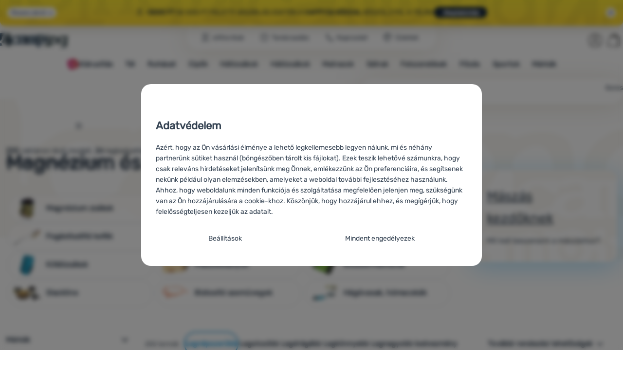

--- FILE ---
content_type: text/html; charset=UTF-8
request_url: https://www.4camping.hu/c/hegymaszo-felszerelesek/hegymaszo-kiegeszitok/
body_size: 61749
content:

<!DOCTYPE html>
<html lang="hu" class="no-js" data-asgard="true">
<head prefix="og: http://ogp.me/ns# product: http://ogp.me/ns/product#">
<meta charset="UTF-8">
<meta name="viewport" content="width=device-width, initial-scale=1" >
<meta property="og:title" content="Magnézium és más kiegészítők" >
<meta name="description" content="255 raktáron lévő modell 26 legkedveltebb márkától, mint pl. Black Diamond, YY VERTICAL, Ocún. ⚡Akár 46% kedvezmény. ✅Gyors kiszállítás ✅24990 Ft felett ingyenes kiszállítás ✅ A 4camping-et a vásárlók 99%-a ajánlja" >
<meta property="og:description" content="255 raktáron lévő modell 26 legkedveltebb márkától, mint pl. Black Diamond, YY VERTICAL, Ocún. ⚡Akár 46% kedvezmény. ✅Gyors kiszállítás ✅24990 Ft felett ingyenes kiszállítás ✅ A 4camping-et a vásárlók 99%-a ajánlja" >
<meta name="google-site-verification" content="uFPYLKHP7MOmCzfwXDc0i-rlu2VRkJQvwPAmWRMCEs8" >
<meta property="og:url" content="https://www.4camping.hu/c/hegymaszo-felszerelesek/hegymaszo-kiegeszitok/" >
<meta property="og:site_name" content="4Camping.hu" >
<meta property="og:type" content="website" >
<meta property="og:image" content="https://cdn.4camping.hu/files/photos/1600/f/f6775ae6-yy-vertical-chalk-bag-animals-ziazsak-feher.jpg" >
<meta name="robots" content="index,follow" >
<meta name="author" content="4Camping.hu" >
<title>Magnézium és más kiegészítők | 4Camping.hu</title>
<link href="https://cdn.4camping.hu" rel="preconnect" >
<link href="https://www.googletagmanager.com" rel="preconnect" >
<link href="https://cdn.4camping.hu/assets/cache/css.4camping.cz.asgard.base.45b9dfe2d26fb05f3bed.css" media="screen" rel="stylesheet" >
<link href="https://cdn.4camping.hu/assets/cache/css.4camping.cz.asgard.print.c12c8f6ec1fdb4387f5f.css" media="print" rel="stylesheet" >
<link href="https://cdn.4camping.hu/assets/cache/css.4camping.cz.asgard.search-suggest.effdc4836cafceacc3de.css" media="screen" rel="stylesheet" >
<link href="https://cdn.4camping.hu/assets/cache/css.4camping.cz.asgard.ajax-basket-modal.30fc567498d73e2aaf46.css" media="screen" rel="stylesheet" >
<link href="https://cdn.4camping.hu/assets/cache/css.4camping.cz.asgard.ajax-basket-header.731af411891db298fa0e.css" media="screen" rel="stylesheet" >
<link href="https://cdn.4camping.hu/assets/cache/css.4camping.cz.asgard.cookie-consent-modal.0f898d00de56141b704c.css" media="screen" rel="stylesheet" >
<link href="https://cdn.4camping.hu/assets/cache/css.4camping.cz.asgard.popup-for-collecting-subscribers.9adce85b4c5351813b78.css" media="" rel="stylesheet" >
<link href="https://cdn.4camping.hu/assets/cache/css.4camping.cz.asgard.top-promo-bar.21b1d5a5a9e6c33e5c71.css" media="screen" rel="stylesheet" >
<link href="https://cdn.4camping.hu/assets/cache/css.4camping.cz.asgard.category.8c4ebf5029fa3692fc3c.css" media="screen" rel="stylesheet" >
<link href="https://cdn.4camping.hu/assets/cache/css.4camping.cz.asgard.parametric-search.9bf77f4494a78b2f7daf.css" media="screen" rel="stylesheet" >
<link href="https://cdn.4camping.hu/assets/cache/css.4camping.cz.asgard.simple-show.6ce6ffd1c922b3c605af.css" media="" rel="stylesheet" >
<link href="https://cdn.4camping.hu/assets/cache/css.4camping.cz.asgard.simple-show-line-clamp.3b0b52c417d89d6ec314.css" media="" rel="stylesheet" >
<link href="/manifest.json" rel="manifest" >
<link href="https://www.4camping.hu/c/hegymaszo-felszerelesek/hegymaszo-kiegeszitok/" rel="canonical" >
<link href="https://www.4camping.cz/c/horolezecke-vybaveni/horolezecke-doplnky/" rel="alternate" hreflang="cs" >
<link href="https://www.4camping.sk/c/horolezecke-vybavenie/horolezecke-doplnky/" rel="alternate" hreflang="sk" >
<link href="https://www.4camping.hu/c/hegymaszo-felszerelesek/hegymaszo-kiegeszitok/" rel="alternate" hreflang="hu" >
<link href="https://www.4camping.ro/c/echipament-de-alpinism/accesorii-pentru-alpinism/" rel="alternate" hreflang="ro" >
<link href="https://4camping.com.ua/c/sporiadzhennia-dlia-alpinizmu-skelelazinnia/alpinistski-dodatkovi-tovary/" rel="alternate" hreflang="uk" >
<link href="https://www.4camping.bg/c/oborudvane-za-katerene/aksesoary-za-katerene/" rel="alternate" hreflang="bg" >
<link href="https://www.4camping.hr/c/oprema-za-penjanje/oprema-za-penjanje/" rel="alternate" hreflang="hr" >
<link href="https://www.4camping.pl/c/sprzet-wspinaczkowy/akcesoria-wspinaczkowe/" rel="alternate" hreflang="pl" >
<link href="https://www.4camping.it/c/atrezzatura-arrampicata/accessori-arrampicata/" rel="alternate" hreflang="it" >
<link href="https://www.4camping.es/c/equipo-escalada/accesorios-escalada/" rel="alternate" hreflang="es" >
<link href="https://www.4camping.fr/c/materiel-d-escalade/accesoires-d-escalade/" rel="alternate" hreflang="fr" >
<link href="https://www.4camping.at/c/kletterausruestung/kletterzubehoer/" rel="alternate" hreflang="de-AT" >
<link href="https://www.4campingshop.de/c/kletterausruestung/kletterzubehoer/" rel="alternate" hreflang="de-DE" >
<link href="https://www.4camping.ch/c/kletterausruestung/kletterzubehoer/" rel="alternate" hreflang="de-CH" >
<link href="https://www.4camping.hu/c/hegymaszo-felszerelesek/hegymaszo-kiegeszitok/?p=2" rel="next" >
<link href="/export/cikkek/" media="all" rel="alternate" type="application/rss+xml" title="RSS cikkek" >
<link href="https://cdn.4camping.hu/assets/4camping.cz/img/favicon.ico?v=1741562083" media="all" rel="shortcut icon" type="image/x-icon" >
<script>
    //<!--
    var data = {"lang":"hu","currency":"huf","currencyFormat":{"decimals":"0","dec_point":",","thousands_sep":" ","currency":"Ft","position":"right","id":"2","name_cs":"Ma\u010farsk\u00fd forint","name_hu":"Ma\u010farsk\u00fd forint","code":"huf","status":"1","db_schema":"1","quantity":"100","value":"6.2730","import_from_cnb":"1","decimals_without_vat":"2","db":true},"googleMapsApiKey":"AIzaSyAknkWBAaJfyNv5_OheXfp5qeLXKGpHHzs","CDNServerUrl":"https:\/\/cdn.4camping.hu","serverUrl":"https:\/\/www.4camping.hu","urlLangPrefix":"\/","svgIconsUrl":"https:\/\/cdn.4camping.hu\/assets\/4camping.cz\/svg\/icons.svg?v=1763055558","parameterColorId":98};    //-->
</script>
<script src="https://cdn.4camping.hu/assets/cache/js.4camping.cz.asgard.main-head.294ae593c2f3172f7c12.js"></script>
<script src="https://cdn.4camping.hu/assets/cache/js.4camping.cz.asgard.cookie-consent-modal-head.da2bea9714ef775e358b.js"></script>
<script>dataLayer = [];function gtag(){dataLayer.push(arguments);}gtag('consent', 'default', {"functionality_storage":"granted","security_storage":"granted","personalization_storage":"denied","ad_storage":"denied","ad_user_data":"denied","ad_personalization":"denied","analytics_storage":"denied"});gtag("set", "ads_data_redaction", true);dataLayer.push({"pageType":"Category","ids":[157199,155906,132908,33140,181596,106673,98956,83841,106256,158996,33179,181860,156008,33115,111862,156014,156070,133430,156020,207717,175528,156023,181552,165903,182272,131051,175002,174561,155765,200739,83865,181866,156082,156017,190299,170553,150085,156064],"ecommerce":{"impressions":[],"currencyCode":"HUF","promoView":{"promotions":[{"id":"https:\/\/www.4camping.hu\/c\/hegymaszo-felszerelesek\/hegymaszo-kiegeszitok\/","name":"Benefity","creative":"E","position":1},{"id":"https:\/\/www.4camping.hu\/c\/hegymaszo-felszerelesek\/hegymaszo-kiegeszitok\/","name":"povanocn\u00edvyprodej_25_k","creative":"K","position":1},{"id":"https:\/\/www.4camping.hu\/c\/hegymaszo-felszerelesek\/hegymaszo-kiegeszitok\/","name":"vse_co_hreje_26_k","creative":"K","position":2},{"id":"https:\/\/www.4camping.hu\/c\/hegymaszo-felszerelesek\/hegymaszo-kiegeszitok\/","name":"25_12_30_PF_k","creative":"K","position":3},{"id":"https:\/\/www.4camping.hu\/c\/hegymaszo-felszerelesek\/hegymaszo-kiegeszitok\/","name":"povanocn\u00edvyprodej_25_happy","creative":"M","position":1},{"id":"https:\/\/www.4camping.hu\/c\/hegymaszo-felszerelesek\/hegymaszo-kiegeszitok\/","name":"25_12_30_PF_3","creative":"M","position":2},{"id":"https:\/\/www.4camping.hu\/c\/hegymaszo-felszerelesek\/hegymaszo-kiegeszitok\/","name":"vse_co_hreje_26_3","creative":"M","position":3},{"id":"https:\/\/www.4camping.hu\/c\/hegymaszo-felszerelesek\/hegymaszo-kiegeszitok\/","name":"25_12_30_PF_2","creative":"M","position":4}]}},"userId":null,"eshopCategory":"Hegym\u00e1sz\u00f3 felszerel\u00e9sek\/Magn\u00e9zium \u00e9s m\u00e1s kieg\u00e9sz\u00edt\u0151k","zboziCategory":"Sport | Horolezectv\u00ed | Lezeck\u00e9 dopl\u0148ky"});</script>
<!-- Google Tag Manager -->
<script>(function(w,d,s,l,i){w[l]=w[l]||[];w[l].push({'gtm.start':
new Date().getTime(),event:'gtm.js'});var f=d.getElementsByTagName(s)[0],
j=d.createElement(s),dl=l!='dataLayer'?'&l='+l:'';j.async=true;j.src=
'https://www.googletagmanager.com/gtm.js?id='+i+dl;f.parentNode.insertBefore(j,f);
})(window,document,'script','dataLayer','GTM-5Z6K6SFJ');</script>
<!-- End Google Tag Manager -->
    <!-- gtag.js id not set! -->
    
    <!-- Sklik retargeting id not set! -->
    
    <!-- Heureka Shop Certification widget not shown for customer language -->
    
</head>

<body class="category-page hu main-cat-id-1163 current-cat-id-1223">
                        <form id="cookieConsentForm" action="/consent/save-settings/" method="post" class="no-top-margin no-bottom-margin">
            
<div id="cookieConsentModal" class="modal hide fade cookie-consent-modal modal-has-scroll  in" data-backdrop="static" aria-labelledby="cookieConsentHeading" role="alertdialog">
    <div class="modal-dialog" role="dialog" aria-labelledby="cookieConsentHeading">
        <div class="modal-content">
            
                <input type="checkbox" class="cookie-consent-function" id="showCookieOptions">

                        <div class="modal-body">
                    <h2 class="cookie-consent-header" id="cookieConsentHeading">
                Adatvédelem
            </h2>
        
                    <div class="cookie-consent-intro">
                <p>Azért, hogy az Ön vásárlási élménye a lehető legkellemesebb legyen nálunk, mi és néhány partnerünk sütiket használ (böngészőben tárolt kis fájlokat). Ezek teszik lehetővé számunkra, hogy csak releváns hirdetéseket jelenítsünk meg Önnek, emlékezzünk az Ön preferenciáira, és segítsenek nekünk például olyan elemzésekben, amelyeket a weboldal további fejlesztéséhez használunk.</p><p>Ahhoz, hogy weboldalunk minden funkciója és szolgáltatása megfelelően jelenjen meg, szükségünk van az Ön hozzájárulására a cookie-khoz. Köszönjük, hogy hozzájárul ehhez, és megígérjük, hogy felelősségteljesen kezeljük az adatait.</p>
            </div>
        
        <div id="cookieOptions">
            <fieldset>
                <legend class="cookie-consent-header-2">
                    Beállítások a sütik kategóriájának engedélyezéséhez
                </legend>

                <fieldset class="cookie-form-section">
                    <legend class="sr-only">
                        Szükséges
                    </legend>
                    <div class="cookie-form-section-primary">
                        <p aria-hidden="true" class="cookie-form-section-primary-heading">
                            Szükséges<span> -</span>
                        </p>

                        <p id="cookieModalTechnicalShortDesc">
                            A szükséges sütik nélkül weboldalunk nem tudna megfelelően működni.
                            <span class="sr-only">.</span>
                        </p>
                    </div>

                    <p class="section-setting">
                        <strong>MINDIG AKTÍV</strong>
                    </p>

                    <input type="checkbox" class="cookie-consent-function cookie-consent-show-description" id="showCookieModalTechnicalLongDesc">
                    <label for="showCookieModalTechnicalLongDesc" class="section-show-hide">
                        <svg>
                            <title>Ábrázolni</title>
                            <use href="#icon-angle-left"></use>
                        </svg>
                    </label>

                    <div id="cookieModalTechnicalLongDesc" class="cookie-form-section-description">
                            <p>A sütik lehetővé teszik weboldalunk megfelelő működését. Ezek az alapvető funkciók közé tartozik például a webhely kibervédelme, az oldal megfelelő megjelenítése vagy a cookie-sáv megjelenítése.             <a href="/oldalak/cookie-szabalyzat/">Több információ</a>
    </p>
                    </div>
                </fieldset>

                <fieldset class="cookie-form-section">
                    <legend class="sr-only">
                        Preferencia és speciális funkciók
                    </legend>
                    <div class="cookie-form-section-primary">
                        <p aria-hidden="true" class="cookie-form-section-primary-heading">
                            Preferencia és speciális funkciók<span> -</span>
                        </p>

                        <p id="cookieModalPreferencesShortDesc">
                            A sütiknek köszönhetően weboldalunk megjegyzi az Ön beállításait.
                            <span class="sr-only">.</span>
                        </p>
                    </div>

                    <p class="section-setting">
                        <label class="toggle-switch" for="preferences">
                            
<input type="hidden" name="preferences" value="0"><input type="checkbox" name="preferences" id="preferences" value="1" aria-labelledby="cookieModalPreferencesShortDesc" aria-describedby="cookieModalPreferencesLongDesc">
                            <span class="toggle-switch-slider"><span class="sr-only">Engedélyezve</span></span>
                        </label>
                    </p>

                    <input type="checkbox" class="cookie-consent-function cookie-consent-show-description" id="showCookieModalPreferencesLongDesc">
                    <label for="showCookieModalPreferencesLongDesc" class="section-show-hide">
                        <svg>
                            <title>Ábrázolni</title>
                            <use href="#icon-angle-left"></use>
                        </svg>
                    </label>

                    <div id="cookieModalPreferencesLongDesc" class="cookie-form-section-description">
                            <p>A sütiknek köszönhetően kellemesebbé tehetjük a weboldalunkon való vásárlást az Ön számára. Ennek segítségével emlékezhetünk előző beállításaira, segíthetünk kitölteni az űrlapokat, stb.             <a href="/oldalak/cookie-szabalyzat/">Több információ</a>
    </p>
                    </div>
                </fieldset>

                <fieldset class="cookie-form-section">
                    <legend class="sr-only">
                        Analitikus
                    </legend>
                    <div class="cookie-form-section-primary">
                        <p aria-hidden="true" class="cookie-form-section-primary-heading">
                            Analitikus<span> -</span>
                        </p>

                        <p id="cookieModalAnalyticsShortDesc">
                            Segítségükkel elemezhetjük, hogy mely termékek tetszenek Önnek a legjobban, ezzel javíthatjuk weboldalunk kínálatát.
                            <span class="sr-only">.</span>
                        </p>
                    </div>

                    <p class="section-setting">
                        <label class="toggle-switch" for="analytics">
                            
<input type="hidden" name="analytics" value="0"><input type="checkbox" name="analytics" id="analytics" value="1" aria-labelledby="cookieModalAnalyticsShortDesc" aria-describedby="cookieModalAnalyticsLongDesc">
                            <span class="toggle-switch-slider"><span class="sr-only">Engedélyezve</span></span>
                        </label>
                    </p>

                    <input type="checkbox" class="cookie-consent-function cookie-consent-show-description" id="showCookieModalAnalyticsLongDesc">
                    <label for="showCookieModalAnalyticsLongDesc" class="section-show-hide">
                        <svg>
                            <title>Ábrázolni</title>
                            <use href="#icon-angle-left"></use>
                        </svg>
                    </label>

                    <div id="cookieModalAnalyticsLongDesc" class="cookie-form-section-description">
                            <p>Az analitikus sütik segítenek megérteni, hogyan használják a weboldalunkat - például, hogy melyik terméket nézik meg a legtöbbször, vagy hogy átlagosan mennyi időt töltenek az oldalunkon. Az ilyen sütik által gyűjtött adatokat összesített formában és névtelenül dolgozzuk fel, így nem tudjuk azonosítani weboldalunk konkrét felhasználóit.             <a href="/oldalak/cookie-szabalyzat/">Több információ</a>
    </p>
                    </div>
                </fieldset>

                <fieldset class="cookie-form-section">
                    <legend class="sr-only">
                        Marketing célú
                    </legend>
                    <div class="cookie-form-section-primary">
                        <p aria-hidden="true" class="cookie-form-section-primary-heading">
                            Marketing célú<span> -</span>
                        </p>

                        <p id="cookieModalMarketingShortDesc">
                            Megakadályozza, hogy nem megfelelő reklámokat jelenítsünk meg Önnek.
                            <span class="sr-only">.</span>
                        </p>
                    </div>

                    <p class="section-setting">
                        <label class="toggle-switch" for="marketing">
                            
<input type="hidden" name="marketing" value="0"><input type="checkbox" name="marketing" id="marketing" value="1" aria-labelledby="cookieModalMarketingShortDesc" aria-describedby="cookieModalMarketingLongDesc">
                            <span class="toggle-switch-slider"><span class="sr-only">Engedélyezve</span></span>
                        </label>
                    </p>

                    <input type="checkbox" class="cookie-consent-function cookie-consent-show-description" id="showCookieModalMarketingLongDesc">
                    <label for="showCookieModalMarketingLongDesc" class="section-show-hide">
                        <svg>
                            <title>Ábrázolni</title>
                            <use href="#icon-angle-left"></use>
                        </svg>
                    </label>

                    <div id="cookieModalMarketingLongDesc" class="cookie-form-section-description">
                            <p>A marketing sütik lehetővé teszik számunkra és hirdetési partnereink számára, hogy a megjelenített tartalmat relevánsabbá tegyük az egyes felhasználók részére, beleértve a hirdetéseket is.             <a href="/oldalak/cookie-szabalyzat/">Több információ</a>
    </p>
                    </div>
                </fieldset>
            </fieldset>
        </div>
    </div>

                            

                <div class="modal-footer">
        <p>
            <button type="submit" class="shopio-button btn btn__transparent cookie-save-partial-settings cookie-button-secondary" id="savePartialSettings" hidden>
                A kiválasztottakat engedélyezem
            </button>

            
            <label for="showCookieOptions" class="shopio-button btn btn__transparent cookie-edit-settings cookie-button-secondary">
                Beállítások
            </label>

                        <button type="submit" class="shopio-button btn cookie-save-all-settings cookie-button-primary" formaction="/consent/save-settings/?all-granted" data-consent-action="grant-all">
                Mindent engedélyezek
            </button>
        </p>
    </div>

                <button type="button" class="modal-close" data-dismiss="modal" tabindex="-1" hidden>
        <span class="sr-only">Bezár</span>
        <svg class="modal-close__icon" aria-hidden="true">
            <use href="#icon-close"></use>
        </svg>
    </button>
        </div>
    </div>
</div>
        </form>
                                                                        <div id="cookieConsentInitialBackdrop" class="modal-backdrop fade in modal-backdrop-light cookie-overlay"></div>
                                        <script>
                if (window.Shopio && Shopio.CookieConsentModal) {
                    new Shopio.CookieConsentModal();
                }
            </script>
                
    <!-- Google Tag Manager noscript -->
<noscript><iframe src="https://www.googletagmanager.com/ns.html?id=GTM-5Z6K6SFJ" height="0" width="0" style="display:none;visibility:hidden"></iframe></noscript>
<!-- End Google Tag Manager noscript -->
    <!-- Facebook SDK missing consent -->

        <span class="js-check-sticky-state sticky-state-toggle general-scroll-checker"></span>
            <div class="skip">
            <a class="skip__link" href="#categories">Ugrás a kategóriákhoz</a>
            <a class="skip__link" href="#headerBasket">Ugrás a kosárhoz</a>
            <a class="skip__link" href="#nav-pages">Ugrás a navigációhoz</a>
            <a class="skip__link" href="#mainContent">Ugrás a fő tartalomra</a>
        </div>
    

                <div class="top-info-bar js-top-info-bar" role="complementary" aria-label="Fő akciók">
    <div class="container open">
        <div class="top-info-bar__inner">
            <div class="vertical-carousel js-vertical-carousel">
                <div class="vertical-carousel__track js-vertical-carousel-slides" style="--slides-quantity: 3">
                    <div class="vertical-carousel__slide js-vertical-carousel-slide" data-banner="{&quot;id&quot;:4143,&quot;gtmId&quot;:null,&quot;name&quot;:&quot;povanocn\u00edvyprodej_25_k&quot;,&quot;type&quot;:&quot;K&quot;,&quot;position&quot;:1,&quot;isClickTrackingAllowed&quot;:true}">
    <div class="vertical-carousel__slide--inner">
        <div class="vertical-carousel__slide--inner-container js-vertical-carousel-slide-inner">
            <p class="yellow-promo"><span class="text-upper">⬇️ Karácsony utáni <strong>akció </strong> –<strong> 10 000+ </strong>outdoor termék,</span><span class="text-upper inline-space"> itt az idő feltölteni a <strong>felszerelést</strong>!</span><a class="btn full-link" href="/c/outdoor-kiarusitas/" target="_blank" rel="noreferrer noopener"> Megtekintés</a></p>
        </div>
    </div>
</div>
<div class="vertical-carousel__slide js-vertical-carousel-slide" data-banner="{&quot;id&quot;:4167,&quot;gtmId&quot;:null,&quot;name&quot;:&quot;vse_co_hreje_26_k&quot;,&quot;type&quot;:&quot;K&quot;,&quot;position&quot;:2,&quot;isClickTrackingAllowed&quot;:true}">
    <div class="vertical-carousel__slide--inner">
        <div class="vertical-carousel__slide--inner-container js-vertical-carousel-slide-inner">
            <p class="red-promo"><span class="text-upper">🧥 Téli ruházat, felszerelés és kiegészítők <strong>10% kedvezménnyel</strong></span><span class="text-upper inline-space"> Használd a <strong>HOT10</strong> kódot!</span><a class="btn full-link" href="/c/kampanyok/minden-ami-melegit/" target="_blank" rel="noreferrer noopener"> Megtekintés</a></p>
        </div>
    </div>
</div>
<div class="vertical-carousel__slide js-vertical-carousel-slide" data-banner="{&quot;id&quot;:4158,&quot;gtmId&quot;:null,&quot;name&quot;:&quot;25_12_30_PF_k&quot;,&quot;type&quot;:&quot;K&quot;,&quot;position&quot;:3,&quot;isClickTrackingAllowed&quot;:true}">
    <div class="vertical-carousel__slide--inner">
        <div class="vertical-carousel__slide--inner-container js-vertical-carousel-slide-inner">
            <p class="blue-promo"><span class="text-upper">⛄<strong> –5000 FT </strong>50 000 FT FELETTI VÁSÁRLÁS ESETÉN A<strong> HAPPY26 KÓDDAL</strong></span><span class="text-upper inline-space"> KÉSZÜLJ FEL A TÉLRE!</span><a class="btn full-link" href="/c/outdoor-bestsellerek/" target="_blank" rel="noreferrer noopener"> Megtekintés</a></p>
        </div>
    </div>
</div>

                </div>
            </div>

                            <button type="button" class="top-info-bar__trigger top-info-bar__trigger--open js-top-info-bar-trigger-open">
                    <span class="top-info-bar__trigger--text top-info-bar__trigger--open-text">Összes akció</span>
                    <svg class="top-info-bar__trigger--icon top-info-bar__trigger--open-icon" aria-hidden="true">
                        <use href="#icon-arrow-down"></use>
                    </svg>
                </button>
            
            <button
                type="button"
                class="top-info-bar__trigger top-info-bar__trigger--close js-top-info-bar-trigger-close"
                data-hash="c085d24be3c9acb9b89d81137b37d6bc"
                title="Nem érdekelnek a kedvezmények és akciók, szeretném elrejteni a sávot."
                aria-label="Nem érdekelnek a kedvezmények és akciók, szeretném elrejteni a sávot.">
                <svg class="top-info-bar__trigger--icon top-info-bar__trigger--close-icon" aria-hidden="true">
                    <use href="#icon-close"></use>
                </svg>
            </button>
        </div>
    </div>
</div>
    
<header class="header">
    <span class="print-visibilty header-company-name">ForCamping s.r.o.</span>
    <span class="js-check-sticky-state sticky-state-toggle"></span>
        <div class="header__top-nav container">
        <a class="header-logo header-logo__link" href="/" accesskey="2" title="Vissza a kezdőoldalra">
    <svg class="header-logo__svg header-logo__svg--color">
        <title>4Camping.hu</title>
        <use href="#icon-logo-plain"></use>
    </svg>
    <svg class="header-logo__svg header-logo__svg--dark" aria-hidden="true">
        <use href="#icon-logo-plain-dark"></use>
    </svg>
    <svg class="header-logo__svg header-logo__svg--color--compact">
        <title>4Camping.hu</title>
        <use href="#icon-logo-compact"></use>
    </svg>
    <svg class="header-logo__svg header-logo__svg--dark--compact" aria-hidden="true">
        <use href="#icon-logo-compact-dark"></use>
    </svg>
</a>

        <div id="nav-pages-desktop" class="header__nav-pages--desktop"></div>
        <div id="search-desktop" class="header__search--desktop"></div>

        <div class="header-search">
        <button
        accesskey="3"
        aria-controls="search-mobile"
        aria-expanded="false"
        class="header-search__btn header-btn js-dropdown-trigger"
        data-dropdown-id="search-mobile">
        <svg class="header-btn__icon" aria-hidden="true">
            <use href="#icon-search2"></use>
        </svg>
        <span class="header-btn__text header-search__btn--text">Keres</span>
    </button>
            <div class="js-dropdown container header-dropdown search-dropdown"
            id="search-mobile">
                            <form action="/kereses/" method="get" id="search" data-view="mobile"
                    class="search" enctype="text/plain" accept-charset="UTF-8"
                    role="search">
                                            <h2 class="sr-only">Keresés</h2>
                    
                                            <div class="form-input search__input">
                            <div class="search__field-container form-field-container">
                                <div class="search__field form-field">
                                    
<input type="search" name="w" id="w" value="" size="15" class="text search-query form-field__input" accesskey="4" title="Keresett kifejezés" aria-label="Keresett kifejezés" placeholder="Keresett kifejezés" required="required">
                                </div>
                            </div>
                        </div>
                    
                                            <button type="submit" name="submit" id="wsubmit" class="search__submit" title="Keresés">
                            <span class="btn search__btn">Keres</span>
                            <svg class="search__icon" aria-hidden="true">
                                <use href="#icon-search2"></use>
                            </svg>
                            <svg class="search__icon search__icon--spinner" aria-hidden="true">
                                <use href="#icon-spinner"></use>
                            </svg>
                        </button>
                                    </form>
                    </div>
    </div>


        <div class="header__controls">
            <div class="header__controls--inner">
                                                <section id="headerUser" class="user-is-logged-out">
    <h2 class="sr-only">Felhasználói szekció</h2>
                 <a href="#formLoginContainer" class="header-btn" data-toggle="modal">
        <svg class="header-btn__icon" aria-hidden="true">
            <use href="#icon-user"></use>
        </svg>
        <span class="header-btn__caption header-btn__caption--user">Bejelentkezés</span>
    </a>
    
<div id="formLoginContainer" class="modal hide fade narrow">
    <div class="modal-dialog" role="dialog">
        <div class="modal-content">
                <h2 class="modal-header">Bejelentkezés</h2>

                                <div class="modal-body">
        <form action="/felhasznalo/login/" method="post" id="formLogin">
            <fieldset>
                <div class="form-input">
                    <label for="col-email" class="form-input__label">E-mail cím:</label>
                    <div class="form-field-container">
                        <div class="form-field form-field--sm">
                            <input id="col-email" class="form-field__input" type="email" name="email" value="" maxlength="255" autocomplete="username" required="required">
                        </div>
                    </div>
                </div>
                <div class="form-input">
                    <label for="col-passwd" class="form-input__label">Jelszó:</label>
                    <div class="form-field-container">
                        <div class="form-field form-field--sm">
                            <input type="password" name="password" id="col-passwd" value="" autocomplete="current-password" maxlength="1024" required="required">
                        </div>
                    </div>
                </div>
            </fieldset>
            <div class="mt-4 pt-2">
                <input type="submit" name="login" id="login" value="Bejelentkezem" class="btn-super-primary btn--large" formnovalidate="formnovalidate">
            </div>
        </form>
    </div>

                    <div class="modal-content-footer">
        <ul class="unstyled">
            <li><a href="/felhasznalo/elfelejtett-jelszo/">Elfelejtette a jelszavát?</a></li>
            <li><a href="/felhasznalo/regisztracio/">Regisztráció</a></li>
        </ul>
    </div>
            
                        
                <button type="button" class="modal-close btn-close" data-dismiss="modal">
        <span class="sr-only">Bezár</span>
        <svg class="modal-close__icon btn-close__icon" aria-hidden="true">
            <use href="#icon-close"></use>
        </svg>
    </button>
        </div>
    </div>
</div>
            </section>
                <div class="header__cart-wrapper js-dropdown-trigger-hover">
                        <section id="headerBasket" class="header__cart">
        <h2 class="sr-only">Kosár</h2>
        <a class="header-btn header-btn__cart"
           href="/kosar/"
           accesskey="5"
           data-dropdown-id="basketDetails"
           rel="nofollow">
            <svg class="header-btn__icon header-btn__icon--cart" aria-hidden="true">
                <use href="#icon-cart"></use>
            </svg>

                            <span class="header-btn__caption header-btn__caption-cart">Kosár</span>
            
                    </a>
        <div id="basketDetails" class="js-dropdown header-dropdown container header-cart">
            <div class="header-cart__main">
                    
        <div class="header-cart__empty-cart text-center">
        <p>A kosara üres. Segítségre van szüksége a választáshoz? Nézzen be a <a href="/cikkek/tanacsadas/">tanácsadóba</a>, vagy <a href="/oldalak/kapcsolat/">írjon nekünk</a>.</p>

                    <div class="free-shipping">
                <div class="free-shipping__message">
                    <p class="free-shipping__message--description">
                        <svg class="free-shipping__icon" height="25" width="25" aria-hidden="true">
                            <use href="#icon-truck"></use>
                        </svg>
                        <strong>Ingyenes szállítás</strong>
                    </p>
                    <p class="free-shipping__message--values">
                        24&nbsp;990&nbsp;<span class="currency">Ft</span>
                    </p>
                </div>
                <div class="progress-bar" aria-hidden="true">
                    <div class="progress-bar__value"></div>
                </div>
                <p class="free-shipping__message--secondary">
                    Tudta, hogy 24 990 Ft összeg feletti rendelés esetén ingyenes a szállítás?
                </p>
            </div>
            </div>
            </div>
            <div class="header-cart__footer">
                <p class="header-cart__footer--price-info">
                    <span class="header-cart__footer--quantity">0 db</span>
                    <strong class="header-cart__footer--price">0&nbsp;<span class="currency">Ft</span></strong>
                </p>
                <p class="header-cart__footer--price-btn">
                    <a class="btn btn--small header-cart__btn" href="/kosar/" disabled>Kosárba</a>
                </p>
            </div>
            <div class="header-cart__extra-info">
                            </div>
        </div>
    </section>
                </div>
            </div>
        </div>
    </div>

        <button id="nav-toggle"
            class="hamburger hamburger--squeeze js-navigation-trigger" type="button"
            aria-controls="navigation" aria-expanded="false" data-backdrop="main-nav-backdrop">
        <span class="hamburger-box">
            <span class="hamburger-inner"></span>
        </span>
        <span class="hamburger-text">Menü</span>
        <span class="hamburger-text hamburger-text--close" aria-hidden="true">Eltávolítás</span>
    </button>

    <div id="navigation" class="nav is-active">
        <nav
            aria-label="Termékkategóriák navigációja"
            class="nav-categories-container container js-category-menu"
            id="categories">
                            
<ul class="menu menu--main js-main-menu">
    <li class="menu__item menu__item--main mobile-nav-only">
        <a class="menu__link menu__link--home" href="/">
            <span class="menu__link-text">
                Kezdőoldal
            </span>
        </a>
    </li>
            
        <li class="menu__item menu__item--main vyprodej">
                                            <button class="menu__link menu__link--primary js-submenu-btn mobile-nav-only" data-action="next">
                                            <span>
                            Kiárusítás
                                                        <svg class="menu__link-icon" aria-hidden="true" height="25" width="25">
                    <use href="#icon-action-fill-red"></use>
                </svg>
                    
                        </span>
                                        <svg class="menu__icon menu__icon--next ms-2" aria-hidden="true">
                        <use href="#icon-arrow-down"></use>
                    </svg>
                </button>

                                <a class="menu__link menu__link--primary desktop-nav-only" href="/c/kiarusitas/">
                                                <svg class="menu__link-icon" aria-hidden="true" height="25" width="25">
                    <use href="#icon-action-fill-red"></use>
                </svg>
                    
                    <span class="menu__link-text">Kiárusítás</span>
                </a>

                                <div class="submenu submenu--main js-submenu">
                    <template class="js-submenu-template">
                        <div class="submenu--main-inner">
                            <div class="submenu__header container mobile-nav-only js-submenu-header">
                                <button class="submenu__btn submenu__btn--back js-submenu-btn" data-action="prev" data-section="category">
                                    <svg class="submenu__icon submenu__icon--back" aria-hidden="true">
                                        <use href="#icon-arrow-down"></use>
                                    </svg>
                                    Kiárusítás
                                                                <svg class="menu__link-icon" aria-hidden="true" height="25" width="25">
                    <use href="#icon-action-fill-red"></use>
                </svg>
                    
                                </button>
                                <a class="submenu__link submenu__link--sm" href="/c/kiarusitas/">
                                    Összes megtekintése
                                </a>
                            </div>

                                                        
                                                                                                    <div class="menu-item menu-item--first-list">
                    <h3 class="menu-item__header">
                <strong><a href="/c/akcios-ruhak/">
    <span>Ruha outlet – leárazás</span>
</a>
</strong>
            </h3>
                            <ul class="menu-item__list">
                                                                                                <li><a href="/c/kiarusitas-cipok/">
    <span>Cipők</span>
</a>
</li>
                                                                                <li><a href="/c/kiarusitas-ferfi-ruhazat/">
    <span>Férfi ruházat</span>
</a>
</li>
                                                                                <li><a href="/c/kiarusitas-noi-ruhazat/">
    <span>Női ruházat</span>
</a>
</li>
                                                                                <li><a href="/c/kiarusitas-gyerek-ruhazat/">
    <span>Gyerekruházat</span>
</a>
</li>
                                                                                <li><a href="/c/kabat-kiarusitas/">
    <span>Kabát kiárusítás</span>
</a>
</li>
                                                                                <li><a href="/c/akcios-puloverek/">
    <span>Akiós pulóverek</span>
</a>
</li>
                                                                                <li><a href="/c/leertekelt-polok/">
    <span>Leértékelt pólók</span>
</a>
</li>
                                                                                <li><a href="/c/nadragok-kiarusitas/">
    <span>Nadrágok - kiárusítás</span>
</a>
</li>
                                                                                <li><a href="/c/akcios-furdoruhak/">
    <span>Akciós fürdőruhák</span>
</a>
</li>
                                                </ul>
            </div>
                        <div class="menu-item">
                    <h3 class="menu-item__header">
                <strong><a href="/c/outdoor-kiarusitas/">
    <span>Kiárusítás</span>
</a>
</strong>
            </h3>
                            <ul class="menu-item__list">
                                                                                                <li><a href="/c/kiarusitas-butorok/">
    <span>Kempingbútor kiárusítás</span>
</a>
</li>
                                                                                <li><a href="/c/kiarusitas-satrak/">
    <span>Sátrak</span>
</a>
</li>
                                                                                <li><a href="/c/kiarusitas-halozsakok/">
    <span>Hálózsákok</span>
</a>
</li>
                                                                                <li><a href="/c/kiarusitas-matracok/">
    <span>Matracok</span>
</a>
</li>
                                                                                <li><a href="/c/kiarusitas-hatizsakok-taskak/">
    <span>Hátizsákok és táskák</span>
</a>
</li>
                                                                                <li><a href="/c/kiarusitas-fejlampak/">
    <span>Fejlámpák</span>
</a>
</li>
                                                                                <li><a href="/c/kiarusitas-kerekparos-felszerelesek/">
    <span>Kerékpározás</span>
</a>
</li>
                                                                                <li><a href="/c/kiarusitas-felszerelesek-maszashoz/">
    <span>Mászás</span>
</a>
</li>
                                                </ul>
            </div>
            <div class="menu-item">
                    <h3 class="menu-item__header">
                <strong><a href="/c/utolso-darabok/">
    <span>Utolsó darabok</span>
</a>
</strong>
            </h3>
                            <ul class="menu-item__list">
                                                                                                <li><a href="/c/utolso-darabok/utolso-darabok-ruhazat/">
    <span>Utolsó darabok - Ruházat</span>
</a>
</li>
                                                                                <li><a href="/c/utolso-darabok/utolso-darabok-cipok/">
    <span>Utolsó darabok - Cipők</span>
</a>
</li>
                                                </ul>
            </div>
                                                            
                                                            <div class="menu__producers">
                                    <ul class="menu__producers--list">
                                                                                    <li class="menu__producers--list-item">
                                                <a href="/c/keen/kiarusitas/">
                                                    <picture><source type="image/webp" srcset="https://cdn.4camping.hu/files/photos/90/0/0producer8718a1fdb92fe297bce43b4c3981907bb0bb5660.webp"><img src="https://cdn.4camping.hu/files/photos/90/0/0producer8718a1fdb92fe297bce43b4c3981907bb0bb5660.png" alt="Keen" loading="lazy"></picture>
                                                </a>
                                            </li>
                                                                                    <li class="menu__producers--list-item">
                                                <a href="/c/salomon/kiarusitas/">
                                                    <picture><source type="image/webp" srcset="https://cdn.4camping.hu/files/photos/90/0/0producer2e0b12c8e704050fef6d0b1bb862008cb13e83f1.webp"><img src="https://cdn.4camping.hu/files/photos/90/0/0producer2e0b12c8e704050fef6d0b1bb862008cb13e83f1.png" alt="Salomon" loading="lazy"></picture>
                                                </a>
                                            </li>
                                                                                    <li class="menu__producers--list-item">
                                                <a href="/c/merrell/kiarusitas/">
                                                    <picture><source type="image/webp" srcset="https://cdn.4camping.hu/files/photos/90/0/0producer6d3bf30063111d85a0e4bc16a9a965ca2ab452ae.webp"><img src="https://cdn.4camping.hu/files/photos/90/0/0producer6d3bf30063111d85a0e4bc16a9a965ca2ab452ae.png" alt="Merrell" loading="lazy"></picture>
                                                </a>
                                            </li>
                                                                                    <li class="menu__producers--list-item">
                                                <a href="/c/alpine-pro/kiarusitas/">
                                                    <picture><source type="image/webp" srcset="https://cdn.4camping.hu/files/photos/90/0/0producere61333b0b3658874a18b5aec2643dcaeaad76f3b.webp"><img src="https://cdn.4camping.hu/files/photos/90/0/0producere61333b0b3658874a18b5aec2643dcaeaad76f3b.png" alt="Alpine Pro" loading="lazy"></picture>
                                                </a>
                                            </li>
                                                                                    <li class="menu__producers--list-item">
                                                <a href="/c/vans/kiarusitas/">
                                                    <picture><source type="image/webp" srcset="https://cdn.4camping.hu/files/photos/90/0/0producer8f65cad8bb04ca7a5bbb3ff1aad29ee70d8b1ca1.webp"><img src="https://cdn.4camping.hu/files/photos/90/0/0producer8f65cad8bb04ca7a5bbb3ff1aad29ee70d8b1ca1.png" alt="Vans" loading="lazy"></picture>
                                                </a>
                                            </li>
                                                                                    <li class="menu__producers--list-item">
                                                <a href="/c/under-armour-outlet/">
                                                    <picture><source type="image/webp" srcset="https://cdn.4camping.hu/files/photos/90/0/0producer3f0a473e1c36fb9484a9c456fa350396c0e96f60.webp"><img src="https://cdn.4camping.hu/files/photos/90/0/0producer3f0a473e1c36fb9484a9c456fa350396c0e96f60.png" alt="Under Armour" loading="lazy"></picture>
                                                </a>
                                            </li>
                                                                                    <li class="menu__producers--list-item">
                                                <a href="/c/crocs/kiarusitas/">
                                                    <picture><source type="image/webp" srcset="https://cdn.4camping.hu/files/photos/90/0/0producer538b12b3b2415c80c50a3056659fc101bb067935.webp"><img src="https://cdn.4camping.hu/files/photos/90/0/0producer538b12b3b2415c80c50a3056659fc101bb067935.png" alt="Crocs" loading="lazy"></picture>
                                                </a>
                                            </li>
                                                                                    <li class="menu__producers--list-item">
                                                <a href="/c/the-north-face-kiarusitas/">
                                                    <picture><source type="image/webp" srcset="https://cdn.4camping.hu/files/photos/90/0/0producer06509e35d9c3e779362ca42fc4d236d67ee8be30.webp"><img src="https://cdn.4camping.hu/files/photos/90/0/0producer06509e35d9c3e779362ca42fc4d236d67ee8be30.png" alt="The North Face" loading="lazy"></picture>
                                                </a>
                                            </li>
                                                                                    <li class="menu__producers--list-item">
                                                <a href="/c/reima/kiarusitas/">
                                                    <picture><source type="image/webp" srcset="https://cdn.4camping.hu/files/photos/90/0/0producer77add42c1fc4cf6818938e045246d41a7107293c.webp"><img src="https://cdn.4camping.hu/files/photos/90/0/0producer77add42c1fc4cf6818938e045246d41a7107293c.png" alt="Reima" loading="lazy"></picture>
                                                </a>
                                            </li>
                                                                            </ul>
                                </div>
                                                    </div>
                    </template>
                </div>
                    </li>
            
        <li class="menu__item menu__item--main zima">
                                            <button class="menu__link menu__link--primary js-submenu-btn mobile-nav-only" data-action="next">
                                            <span>
                            Tél
                                                
                        </span>
                                        <svg class="menu__icon menu__icon--next ms-2" aria-hidden="true">
                        <use href="#icon-arrow-down"></use>
                    </svg>
                </button>

                                <a class="menu__link menu__link--primary desktop-nav-only" href="/c/felszereles/teli-sportok/">
                                        
                    <span class="menu__link-text">Tél</span>
                </a>

                                <div class="submenu submenu--main js-submenu">
                    <template class="js-submenu-template">
                        <div class="submenu--main-inner">
                            <div class="submenu__header container mobile-nav-only js-submenu-header">
                                <button class="submenu__btn submenu__btn--back js-submenu-btn" data-action="prev" data-section="category">
                                    <svg class="submenu__icon submenu__icon--back" aria-hidden="true">
                                        <use href="#icon-arrow-down"></use>
                                    </svg>
                                    Tél
                                                        
                                </button>
                                <a class="submenu__link submenu__link--sm" href="/c/felszereles/teli-sportok/">
                                    Összes megtekintése
                                </a>
                            </div>

                                                        
                                                                                                    <div class="menu-item menu-item--first-list">
                    <h3 class="menu-item__header">
                <strong><a href="/c/teli-ruhazat/">
    <span>Téli ruházat</span>
</a>
</strong>
            </h3>
                            <ul class="menu-item__list">
                                                                                                <li><a href="/c/ruhazat/outdoor-es-sport-kabatok/teli-kabatok/">
    <span>Dzsekik</span>
</a>
</li>
                                                                                <li><a href="/c/ruhazat/kabatok/">
    <span>Kabátok, párkák</span>
</a>
</li>
                                                                                <li><a href="/c/teli-nadragok/">
    <span>Nadrágok</span>
</a>
</li>
                                                                                <li><a href="/c/ruhazat/gyerek-ruhazat/gyerek-overalok/">
    <span>Overálok</span>
</a>
</li>
                                                                                <li><a href="/c/ruhazat/funkcios-ruhazat/">
    <span>Funkcionális ruházat</span>
</a>
</li>
                                                                                <li><a href="/c/ruhazat/ruhak-es-szoknyak/noi-teli-szoknyak/">
    <span>Téli szoknyák</span>
</a>
</li>
                                                                                <li><a href="/c/ruhazat/mellenyek/">
    <span>Mellények</span>
</a>
</li>
                                                                                <li><a href="/c/ruhazat/ruha-kiegeszitok/sapkak-salak-es-maszkok/">
    <span>Sapkák, sálak és maszkok</span>
</a>
</li>
                                                                                <li><a href="/c/ruhazat/ruha-kiegeszitok/kesztyuk/">
    <span>Kesztyűk</span>
</a>
</li>
                                                                                <li><a href="/c/ruhazat/ruha-kiegeszitok/zoknik/">
    <span>Zoknik</span>
</a>
</li>
                                                </ul>
            </div>
                        <div class="menu-item">
                    <h3 class="menu-item__header">
                <strong><a href="/c/cipok/teli-cipok/">
    <span>Téli cipők</span>
</a>
</strong>
            </h3>
                            <ul class="menu-item__list">
                                                                                                <li><a href="/c/cipok/teli-cipok/ferfi-teli-cipok/">
    <span>Férfi</span>
</a>
</li>
                                                                                <li><a href="/c/cipok/teli-cipok/noi-teli-cipok/">
    <span>Női</span>
</a>
</li>
                                                                                <li><a href="/c/cipok/teli-cipok/gyerek-teli-cipok/">
    <span>Gyerek</span>
</a>
</li>
                                                                                <li><a href="/c/cipo-kiegeszitok/csuszasgatlok/">
    <span>Csúszásgátlók cipőre</span>
</a>
</li>
                                                                                <li><a href="/c/ruhazat/ruha-kiegeszitok/kamasli/">
    <span>Kamáslik</span>
</a>
</li>
                                                                                <li><a href="/c/cipo-kiegeszitok/ciposzaritok/">
    <span>Cipőszárítók</span>
</a>
</li>
                                                </ul>
            </div>
            <div class="menu-item">
                    <h3 class="menu-item__header">
                <strong><a href="/c/felszereles/teli-sportok/">
    <span>Tél</span>
</a>
</strong>
            </h3>
                            <ul class="menu-item__list">
                                                                                                <li><a href="/c/halozsakok/teli-halozsakok/">
    <span>Téli hálózsákok</span>
</a>
</li>
                                                                                <li><a href="/c/felszereles/fozes-es-etel/termoszok-es-kulacsok/termoszok-es-termobogrek/">
    <span>Termoszok és termobögrék</span>
</a>
</li>
                                                                                <li><a href="/c/felszereles/sialpin-felszerelesek/">
    <span>Túrasí felszerelések</span>
</a>
</li>
                                                                                <li><a href="/c/aktivitasok/si-felszerelesek/">
    <span>Sífelszerelések</span>
</a>
</li>
                                                                                <li><a href="/c/felszereles/sifuto-felszerelesek/">
    <span>Sífutó felszerelések</span>
</a>
</li>
                                                                                <li><a href="/c/felszereles/teli-sportok/hotalpak/">
    <span>Hótalpak</span>
</a>
</li>
                                                                                <li><a href="/c/hegymaszo-felszerelesek/hagovasak-homacskak/">
    <span>Hágóvasak, hómacskák</span>
</a>
</li>
                                                                                <li><a href="/c/hegymaszo-felszerelesek/jegcsakanyok/">
    <span>Jégcsákányok</span>
</a>
</li>
                                                                                <li><a href="/c/kempingbutorok/horadiatorok-es-futoberendezesek/">
    <span>Hősugárzók</span>
</a>
</li>
                                                </ul>
            </div>
            <div class="menu-item">
                    <h3 class="menu-item__header">
                <strong><a href="/c/karacsonyi-ajandek-otletek/">
    <span>Ajándékok</span>
</a>
</strong>
            </h3>
                            <ul class="menu-item__list">
                                                                                                <li><a href="/c/karacsonyi-ajandek-otletek/ajandekok-ferfiaknak/">
    <span>Ajándékok férfiaknak</span>
</a>
</li>
                                                                                <li><a href="/c/karacsonyi-ajandek-otletek/ajandekok-holgyeknek/">
    <span>Ajándékok hölgyeknek</span>
</a>
</li>
                                                                                <li><a href="/c/karacsonyi-ajandek-otletek/ajandekok-gyerekeknek/">
    <span>Ajándékok gyerekeknek</span>
</a>
</li>
                                                                                <li><a href="/c/karacsonyi-ajandek-otletek/ajandekok-sieloknek/">
    <span>Ajándékok síelőknek</span>
</a>
</li>
                                                                                <li><a href="/c/karacsonyi-ajandek-otletek/ajandekok-turazoknak/">
    <span>Ajándékok túrázóknak</span>
</a>
</li>
                                                                                <li><a href="/c/karacsonyi-ajandek-otletek/ajandekok-kempingezoknek/">
    <span>Ajándékok kempingezőknek</span>
</a>
</li>
                                                                                <li><a href="/c/karacsonyi-ajandek-otletek/ajandekok-hegymaszoknak/">
    <span>Ajándékok hegymászóknak</span>
</a>
</li>
                                                                                <li><a href="/c/ajandekok-5000-forintig/">
    <span>Ajándékok 5000 Ft-ig</span>
</a>
</li>
                                                                                <li><a href="/c/ajandekok-10000-forintig/">
    <span>Ajándékok 10000 Ft-ig</span>
</a>
</li>
                                                                                <li><a href="/c/karacsonyi-ajandek-otletek/ajandek-utalvanyok/">
    <span>Ajándékutalványok</span>
</a>
</li>
                                                </ul>
            </div>
                                                            
                                                    </div>
                    </template>
                </div>
                    </li>
            
        <li class="menu__item menu__item--main">
                                            <button class="menu__link menu__link--primary js-submenu-btn mobile-nav-only" data-action="next">
                                            Ruházat
                                        <svg class="menu__icon menu__icon--next ms-2" aria-hidden="true">
                        <use href="#icon-arrow-down"></use>
                    </svg>
                </button>

                                <a class="menu__link menu__link--primary desktop-nav-only" href="/c/ruhazat/">
                                        
                    <span class="menu__link-text">Ruházat</span>
                </a>

                                <div class="submenu submenu--main js-submenu submenu--has-post">
                    <template class="js-submenu-template">
                        <div class="submenu--main-inner">
                            <div class="submenu__header container mobile-nav-only js-submenu-header">
                                <button class="submenu__btn submenu__btn--back js-submenu-btn" data-action="prev" data-section="category">
                                    <svg class="submenu__icon submenu__icon--back" aria-hidden="true">
                                        <use href="#icon-arrow-down"></use>
                                    </svg>
                                    Ruházat
                                                        
                                </button>
                                <a class="submenu__link submenu__link--sm" href="/c/ruhazat/">
                                    Összes megtekintése
                                </a>
                            </div>

                                                        
                                                                                        <ul class="menu">
                                                                            <li class="menu__item menu__item--nested">
                                                                                            <a href="/c/ruhazat/" class="menu__link--meta js-menu-link-meta" data-menulistid="list_id_1032">
    <span>Ruházat</span>
</a>
                                                                                        <div class="menu__item--meta-container js-list-container" id="list_id_1032">
                                                            <div class="menu-item">
                            <ul class="menu-item__list">
                                                            <li><a href="/c/ruhazat/outdoor-es-sport-kabatok/">
    <span>Kabátok</span>
</a>
</li>
                                                                                <li><a href="/c/ruhazat/puloverek-es-szvetterek/">
    <span>Pulóverek</span>
</a>
</li>
                                                                                <li><a href="/c/ruhazat/kabatok/">
    <span>Hosszú kabátok</span>
</a>
</li>
                                                                                <li><a href="/c/ruhazat/mellenyek/">
    <span>Mellények</span>
</a>
</li>
                                                                                <li><a href="/c/ruhazat/polok-es-ingek/">
    <span>Pólók</span>
</a>
</li>
                                                                                <li><a href="/c/ruhazat/funkcios-ruhazat/">
    <span>Funkcionális ruházat</span>
</a>
</li>
                                                                                <li><a href="/c/ruhazat/nadragok/">
    <span>Nadrágok</span>
</a>
</li>
                                                                                <li><a href="/c/ruhazat/roevid-es-3-4-es-nadragok/">
    <span>Rövid és 3/4-es nadrágok</span>
</a>
</li>
                                                                                <li><a href="/c/ruhazat/ruhak-es-szoknyak/">
    <span>Ruhák és szoknyák</span>
</a>
</li>
                                                                                <li><a href="/c/alsonemuk/">
    <span>Alsóneműk</span>
</a>
</li>
                                                                                <li><a href="/c/ruhazat/furdoruhak/">
    <span>Fürdőruhák</span>
</a>
</li>
                                                </ul>
            </div>
                        <div class="menu-item">
                    <h3 class="menu-item__header">
                <strong><a href="/c/ruhazat/">
    <span>Ruházat</span>
</a>
</strong>
            </h3>
                            <ul class="menu-item__list">
                                                                                                <li><a href="/c/ruhazat/">
    <span>Ruházat</span>
</a>
</li>
                                                                                <li><a href="/c/ruhazat/kerekparos-ruhazat/">
    <span>Kerékpáros ruházat</span>
</a>
</li>
                                                                                <li><a href="/c/futoruhazat/">
    <span>Futóruházat</span>
</a>
</li>
                                                                                <li><a href="/c/maszoruhazat/">
    <span>Mászóruházat</span>
</a>
</li>
                                                                                <li><a href="/c/si-ruhazat/">
    <span>Sí ruházat</span>
</a>
</li>
                                                                                <li><a href="/c/sifuto-ruhazat/">
    <span>Sífutó ruházat</span>
</a>
</li>
                                                </ul>
            </div>
            <div class="menu-item">
                    <h3 class="menu-item__header">
                <strong><a href="/c/ruhazat/ruha-kiegeszitok/">
    <span>Ruha kiegészítők</span>
</a>
</strong>
            </h3>
                            <ul class="menu-item__list">
                                                                                                <li><a href="/c/ruhazat/ruha-kiegeszitok/zoknik/">
    <span>Zoknik</span>
</a>
</li>
                                                                                <li><a href="/c/ruhazat/ruha-kiegeszitok/sapkak-salak-es-maszkok/">
    <span>Sapkák, sálak és maszkok</span>
</a>
</li>
                                                                                <li><a href="/c/ruhazat/ruha-kiegeszitok/kesztyuk/">
    <span>Kesztyűk</span>
</a>
</li>
                                                                                <li><a href="/c/ruhazat/ruha-kiegeszitok/esokabatok-es-esernyok/">
    <span>Esőkabátok, poncsók és esernyők</span>
</a>
</li>
                                                                                <li><a href="/c/ruhazat/ruha-kiegeszitok/esernyok/">
    <span>Esernyők</span>
</a>
</li>
                                                                                <li><a href="/c/felszereles/tokok-vizhatlan-huzatok/taskak-es-rendezok-ruhazathoz/">
    <span>Ruhatárolók</span>
</a>
</li>
                                                                                <li><a href="/c/ruhazat/ruha-kiegeszitok/kamasli/">
    <span>Kamáslik</span>
</a>
</li>
                                                                                <li><a href="/c/felszereles/mosas-es-karbantartas/ruhazat-tisztitasa-es-karbantartasa/">
    <span>Ruházat tisztítása és karbantartása</span>
</a>
</li>
                                                                                <li><a href="/c/akcios-ruhak/">
    <span>Ruha outlet – leárazás</span>
</a>
</li>
                                                </ul>
            </div>
                                            </div>
                                        </li>
                                                                            <li class="menu__item menu__item--nested">
                                                                                            <a href="/c/ruhazat/ferfi-ruhazat/" class="menu__link--meta js-menu-link-meta" data-menulistid="list_id_1128">
    <span>Férfi</span>
</a>
                                                                                        <div class="menu__item--meta-container js-list-container" id="list_id_1128">
                                                            <div class="menu-item">
                            <ul class="menu-item__list">
                                                            <li><a href="/c/ferfi-outdoor-es-sport-kabatok/">
    <span>Dzsekik</span>
</a>
</li>
                                                                                <li><a href="/c/ruhazat/puloverek-es-szvetterek/ferfi-puloverek-es-szvetterek/">
    <span>Pulóverek és szvetterek</span>
</a>
</li>
                                                                                <li><a href="/c/ferfi-kabatok-es-parkak/">
    <span>Kabátok</span>
</a>
</li>
                                                                                <li><a href="/c/ruhazat/mellenyek/ferfi-mellenyek/">
    <span>Mellények</span>
</a>
</li>
                                                                                <li><a href="/c/ruhazat/polok-es-ingek/ferfi-polok-es-ingek/">
    <span>Pólók és ingek</span>
</a>
</li>
                                                                                <li><a href="/c/ruhazat/nadragok/ferfi-nadragok/">
    <span>Nadrágok</span>
</a>
</li>
                                                                                <li><a href="/c/ruhazat/roevid-es-3-4-es-nadragok/ferfi-34-es-es-rovidnadragok/">
    <span>3/4-es és rövidnadrágok</span>
</a>
</li>
                                                </ul>
            </div>
            <div class="menu-item">
                            <ul class="menu-item__list">
                                                            <li><a href="/c/ruhazat/funkcios-ruhazat/ferfi-funkcios-ruhazat/">
    <span>Funkcionális ruházat</span>
</a>
</li>
                                                                                <li><a href="/c/ruhazat/ruha-kiegeszitok/zoknik/ferfi/">
    <span>Zoknik</span>
</a>
</li>
                                                                                <li><a href="/c/ruhazat/ruha-kiegeszitok/sapkak-salak-es-maszkok/">
    <span>Sapkák, sálak és maszkok</span>
</a>
</li>
                                                                                <li><a href="/c/ruhazat/ruha-kiegeszitok/kesztyuk/ferfi/">
    <span>Kesztyűk</span>
</a>
</li>
                                                                                <li><a href="/c/ruhazat/kerekparos-ruhazat/ferfi-kerekparos-ruhazat/">
    <span>Biciklis ruházat</span>
</a>
</li>
                                                                                <li><a href="/c/ruhazat/furdoruhak/ferfi-furdoruha/">
    <span>Fürdőnadrágok</span>
</a>
</li>
                                                </ul>
            </div>
                        <div class="menu-item">
                    <h3 class="menu-item__header">
                <strong><a href="/c/ruhazat/ruha-kiegeszitok/">
    <span>Kiegészítők</span>
</a>
</strong>
            </h3>
                            <ul class="menu-item__list">
                                                                                                <li><a href="/c/felszereles/mosas-es-karbantartas/ruhazat-tisztitasa-es-karbantartasa/mososzerek/">
    <span>Mosószerek</span>
</a>
</li>
                                                                                <li><a href="/c/ruhazat/ruha-kiegeszitok/esokabatok-es-esernyok/">
    <span>Esőkabátok, poncsók</span>
</a>
</li>
                                                                                <li><a href="/c/ruhazat/ruha-kiegeszitok/esernyok/">
    <span>Esernyők</span>
</a>
</li>
                                                                                <li><a href="/c/felszereles/tokok-vizhatlan-huzatok/taskak-es-rendezok-ruhazathoz/">
    <span>Ruhatárolók</span>
</a>
</li>
                                                                                <li><a href="/c/ruhazat/ruha-kiegeszitok/kamasli/">
    <span>Kamáslik</span>
</a>
</li>
                                                </ul>
            </div>
                                            </div>
                                        </li>
                                                                            <li class="menu__item menu__item--nested">
                                                                                            <a href="/c/ruhazat/noi-ruhazat/" class="menu__link--meta js-menu-link-meta" data-menulistid="list_id_1129">
    <span>Női</span>
</a>
                                                                                        <div class="menu__item--meta-container js-list-container" id="list_id_1129">
                                                            <div class="menu-item">
                            <ul class="menu-item__list">
                                                            <li><a href="/c/ruhazat/outdoor-es-sport-kabatok/noi/">
    <span>Dzsekik</span>
</a>
</li>
                                                                                <li><a href="/c/ruhazat/puloverek-es-szvetterek/noi-puloverek-es-szvetterek/">
    <span>Pulóverek és szvetterek</span>
</a>
</li>
                                                                                <li><a href="/c/noi-hosszukabatok/">
    <span>Kabátok</span>
</a>
</li>
                                                                                <li><a href="/c/ruhazat/mellenyek/noi-mellenyek/">
    <span>Mellények</span>
</a>
</li>
                                                                                <li><a href="/c/ruhazat/polok-es-ingek/noi-polok-es-ingek/">
    <span>Pólók és ingek</span>
</a>
</li>
                                                                                <li><a href="/c/ruhazat/nadragok/noi-nadragok/">
    <span>Nadrágok</span>
</a>
</li>
                                                                                <li><a href="/c/ruhazat/roevid-es-3-4-es-nadragok/noi-34-es-nadragok/">
    <span>3/4-es és rövidnadrágok</span>
</a>
</li>
                                                </ul>
            </div>
            <div class="menu-item">
                            <ul class="menu-item__list">
                                                            <li><a href="/c/ruhazat/ruhak-es-szoknyak/">
    <span>Ruhák és szoknyák</span>
</a>
</li>
                                                                                <li><a href="/c/ruhazat/funkcios-ruhazat/noi-funkcios-ruhazat/">
    <span>Funkcionális ruházat</span>
</a>
</li>
                                                                                <li><a href="/c/ruhazat/ruha-kiegeszitok/zoknik/noi/">
    <span>Zoknik</span>
</a>
</li>
                                                                                <li><a href="/c/ruhazat/ruha-kiegeszitok/sapkak-salak-es-maszkok/">
    <span>Sapkák, sálak és maszkok</span>
</a>
</li>
                                                                                <li><a href="/c/ruhazat/ruha-kiegeszitok/kesztyuk/noi/">
    <span>Kesztyűk</span>
</a>
</li>
                                                                                <li><a href="/c/ruhazat/kerekparos-ruhazat/noi-kerekparos-ruhazat/">
    <span>Biciklis ruházat</span>
</a>
</li>
                                                                                <li><a href="/c/ruhazat/furdoruhak/noi-furdoruhak/">
    <span>Fürdőruhák</span>
</a>
</li>
                                                </ul>
            </div>
                        <div class="menu-item">
                    <h3 class="menu-item__header">
                <strong><a href="/c/ruhazat/ruha-kiegeszitok/">
    <span>Ruha kiegészítők</span>
</a>
</strong>
            </h3>
                            <ul class="menu-item__list">
                                                                                                <li><a href="/c/felszereles/mosas-es-karbantartas/ruhazat-tisztitasa-es-karbantartasa/">
    <span>Ruházat tisztítása és karbantartása</span>
</a>
</li>
                                                                                <li><a href="/c/ruhazat/ruha-kiegeszitok/esokabatok-es-esernyok/">
    <span>Esőkabátok, poncsók és esernyők</span>
</a>
</li>
                                                                                <li><a href="/c/ruhazat/ruha-kiegeszitok/esernyok/">
    <span>Esernyők</span>
</a>
</li>
                                                                                <li><a href="/c/felszereles/tokok-vizhatlan-huzatok/taskak-es-rendezok-ruhazathoz/">
    <span>Ruhatárolók</span>
</a>
</li>
                                                                                <li><a href="/c/ruhazat/ruha-kiegeszitok/kamasli/">
    <span>Kamáslik</span>
</a>
</li>
                                                </ul>
            </div>
                                            </div>
                                        </li>
                                                                            <li class="menu__item menu__item--nested">
                                                                                            <a href="/c/ruhazat/gyerek-ruhazat/" class="menu__link--meta js-menu-link-meta" data-menulistid="list_id_1130">
    <span>Gyerek</span>
</a>
                                                                                        <div class="menu__item--meta-container js-list-container" id="list_id_1130">
                                                            <div class="menu-item">
                            <ul class="menu-item__list">
                                                            <li><a href="/c/ruhazat/outdoor-es-sport-kabatok/gyerek/">
    <span>Dzsekik</span>
</a>
</li>
                                                                                <li><a href="/c/ruhazat/gyerek-ruhazat/gyerek-overalok/">
    <span>Gyerek overálok</span>
</a>
</li>
                                                                                <li><a href="/c/ruhazat/puloverek-es-szvetterek/gyerek-puloverek-es-szvetterek/">
    <span>Pulóverek</span>
</a>
</li>
                                                                                <li><a href="/c/ruhazat/mellenyek/gyerek-mellenyek/">
    <span>Gyerek mellények</span>
</a>
</li>
                                                                                <li><a href="/c/ruhazat/polok-es-ingek/gyerek-polok-es-ingek/">
    <span>Pólók és ingek</span>
</a>
</li>
                                                                                <li><a href="/c/ruhazat/ruhak-es-szoknyak/gyerek-ruhak-es-szoknyak/">
    <span>Ruhák és szoknyák</span>
</a>
</li>
                                                                                <li><a href="/c/ruhazat/nadragok/gyerek-turanadragok/">
    <span>Nadrágok</span>
</a>
</li>
                                                </ul>
            </div>
            <div class="menu-item">
                            <ul class="menu-item__list">
                                                            <li><a href="/c/ruhazat/roevid-es-3-4-es-nadragok/gyerek-rovidnadragok-es-34-es-nadragok/">
    <span>3/4-es és rövidnadrágok</span>
</a>
</li>
                                                                                <li><a href="/c/ruhazat/funkcios-ruhazat/gyerek-funkcios-ruhazat/">
    <span>Funkcionális ruházat</span>
</a>
</li>
                                                                                <li><a href="/c/gyerek-zoknik/">
    <span>Zoknik</span>
</a>
</li>
                                                                                <li><a href="/c/ruhazat/ruha-kiegeszitok/sapkak-salak-es-maszkok/">
    <span>Sapkák, sálak és maszkok</span>
</a>
</li>
                                                                                <li><a href="/c/ruhazat/ruha-kiegeszitok/kesztyuk/gyerek/">
    <span>Kesztyűk</span>
</a>
</li>
                                                                                <li><a href="/c/ruhazat/kerekparos-ruhazat/gyerek-kerekparos-ruhazat/">
    <span>Biciklis ruházat</span>
</a>
</li>
                                                                                <li><a href="/c/ruhazat/furdoruhak/gyerek-furdoruhak/">
    <span>Fürdőruhák</span>
</a>
</li>
                                                </ul>
            </div>
                        <div class="menu-item">
                    <h3 class="menu-item__header">
                <strong><a href="/c/ruhazat/ruha-kiegeszitok/">
    <span>Ruha kiegészítők</span>
</a>
</strong>
            </h3>
                            <ul class="menu-item__list">
                                                                                                <li><a href="/c/felszereles/mosas-es-karbantartas/ruhazat-tisztitasa-es-karbantartasa/">
    <span>Ruházat tisztítása és karbantartása</span>
</a>
</li>
                                                                                <li><a href="/c/gyerek-esokabatok/">
    <span>Gyerek esőkabátok</span>
</a>
</li>
                                                                                <li><a href="/c/ruhazat/ruha-kiegeszitok/kamasli/">
    <span>Kamáslik</span>
</a>
</li>
                                                                                <li><a href="/c/ruhazat/ruha-kiegeszitok/esernyok/">
    <span>Esernyők</span>
</a>
</li>
                                                                                <li><a href="/c/felszereles/tokok-vizhatlan-huzatok/taskak-es-rendezok-ruhazathoz/">
    <span>Ruhatárolók</span>
</a>
</li>
                                                </ul>
            </div>
                                            </div>
                                        </li>
                                                                                                                <li class="menu__item menu__item--post menu__item--nested">
                                            <div class="menu__post">
    <div class="menu__post--inner">
        <h3 class="menu__post--category-name">Tanácsadás</h3>
        <p class="menu__post--content">
            <a class="menu__post--link" href="/cikkek/tanacsadas/hogyan-valasszunk-outdoor-ruhazatot/">
                <span class="menu__post--image" aria-hidden="true">
                    <picture><source type="image/webp" srcset="https://cdn.4camping.hu/files/photos/260/0/0post498e31e1a113a9aa8aa6aa50e2a689fb9f0216ef.webp"><img src="https://cdn.4camping.hu/files/photos/260/0/0post498e31e1a113a9aa8aa6aa50e2a689fb9f0216ef.jpg" alt="" loading="lazy"></picture>
                </span>
                <span class="menu__post--title">Hogyan válasszunk outdoor ruházatot?</span>
            </a>
        </p>
        <svg class="menu__post--icon" aria-hidden="true">
            <use href="#icon-question-mark"></use>
        </svg>
    </div>
</div>
                                        </li>
                                                                    </ul>
                            
                                                            <div class="menu__producers">
                                    <ul class="menu__producers--list">
                                                                                    <li class="menu__producers--list-item">
                                                <a href="/c/zulu/ruhazat/">
                                                    <picture><source type="image/webp" srcset="https://cdn.4camping.hu/files/photos/90/0/0producer03202578394cb5d82860814611fdf11d4cea39a6.webp"><img src="https://cdn.4camping.hu/files/photos/90/0/0producer03202578394cb5d82860814611fdf11d4cea39a6.png" alt="Zulu" loading="lazy"></picture>
                                                </a>
                                            </li>
                                                                                    <li class="menu__producers--list-item">
                                                <a href="/c/regatta-ruhazat/">
                                                    <picture><source type="image/webp" srcset="https://cdn.4camping.hu/files/photos/90/0/0producerb0a4b8962899f0aea15c1c7ea3188fc342857a3e.webp"><img src="https://cdn.4camping.hu/files/photos/90/0/0producerb0a4b8962899f0aea15c1c7ea3188fc342857a3e.png" alt="Regatta" loading="lazy"></picture>
                                                </a>
                                            </li>
                                                                                    <li class="menu__producers--list-item">
                                                <a href="/c/dare-2b/ruhazat/">
                                                    <picture><source type="image/webp" srcset="https://cdn.4camping.hu/files/photos/90/0/0producerf68fa3689d3228f2caa41df96281db31579a45b0.webp"><img src="https://cdn.4camping.hu/files/photos/90/0/0producerf68fa3689d3228f2caa41df96281db31579a45b0.png" alt="Dare 2b" loading="lazy"></picture>
                                                </a>
                                            </li>
                                                                                    <li class="menu__producers--list-item">
                                                <a href="/c/warg-ruhazat/">
                                                    <picture><source type="image/webp" srcset="https://cdn.4camping.hu/files/photos/90/0/0producer3801ab910b6704dea3fe0e025c613f1b10e71c2c.webp"><img src="https://cdn.4camping.hu/files/photos/90/0/0producer3801ab910b6704dea3fe0e025c613f1b10e71c2c.png" alt="Warg" loading="lazy"></picture>
                                                </a>
                                            </li>
                                                                                    <li class="menu__producers--list-item">
                                                <a href="/c/dynafit/ruhazat/">
                                                    <picture><source type="image/webp" srcset="https://cdn.4camping.hu/files/photos/90/0/0producercda02313dcc8a5383f2c41b3601f7d09e48e4e93.webp"><img src="https://cdn.4camping.hu/files/photos/90/0/0producercda02313dcc8a5383f2c41b3601f7d09e48e4e93.png" alt="Dynafit" loading="lazy"></picture>
                                                </a>
                                            </li>
                                                                                    <li class="menu__producers--list-item">
                                                <a href="/c/devold/ruhazat/">
                                                    <picture><source type="image/webp" srcset="https://cdn.4camping.hu/files/photos/90/0/0producer7197a885722bfabf37b52185d27f84d04b957061.webp"><img src="https://cdn.4camping.hu/files/photos/90/0/0producer7197a885722bfabf37b52185d27f84d04b957061.png" alt="Devold" loading="lazy"></picture>
                                                </a>
                                            </li>
                                                                                    <li class="menu__producers--list-item">
                                                <a href="/c/sensor/ruhazat/">
                                                    <picture><source type="image/webp" srcset="https://cdn.4camping.hu/files/photos/90/0/0producer072d7797aae14b4a3da2a10edad5dbffe715f41e.webp"><img src="https://cdn.4camping.hu/files/photos/90/0/0producer072d7797aae14b4a3da2a10edad5dbffe715f41e.png" alt="Sensor" loading="lazy"></picture>
                                                </a>
                                            </li>
                                                                                    <li class="menu__producers--list-item">
                                                <a href="/c/husky-ruhazat/">
                                                    <picture><source type="image/webp" srcset="https://cdn.4camping.hu/files/photos/90/0/0producer80f97177a64d9ad6c7420f9a1ca0a2d2bcc5953d.webp"><img src="https://cdn.4camping.hu/files/photos/90/0/0producer80f97177a64d9ad6c7420f9a1ca0a2d2bcc5953d.png" alt="Husky" loading="lazy"></picture>
                                                </a>
                                            </li>
                                                                                    <li class="menu__producers--list-item">
                                                <a href="/c/ortovox/ruhazat/">
                                                    <picture><source type="image/webp" srcset="https://cdn.4camping.hu/files/photos/90/0/0producer800540f2e25dd2d596833786af2b20d126d26fb5.webp"><img src="https://cdn.4camping.hu/files/photos/90/0/0producer800540f2e25dd2d596833786af2b20d126d26fb5.png" alt="Ortovox" loading="lazy"></picture>
                                                </a>
                                            </li>
                                                                            </ul>
                                </div>
                                                    </div>
                    </template>
                </div>
                    </li>
            
        <li class="menu__item menu__item--main">
                                            <button class="menu__link menu__link--primary js-submenu-btn mobile-nav-only" data-action="next">
                                            Cipők
                                        <svg class="menu__icon menu__icon--next ms-2" aria-hidden="true">
                        <use href="#icon-arrow-down"></use>
                    </svg>
                </button>

                                <a class="menu__link menu__link--primary desktop-nav-only" href="/c/cipok/">
                                        
                    <span class="menu__link-text">Cipők</span>
                </a>

                                <div class="submenu submenu--main js-submenu submenu--has-post">
                    <template class="js-submenu-template">
                        <div class="submenu--main-inner">
                            <div class="submenu__header container mobile-nav-only js-submenu-header">
                                <button class="submenu__btn submenu__btn--back js-submenu-btn" data-action="prev" data-section="category">
                                    <svg class="submenu__icon submenu__icon--back" aria-hidden="true">
                                        <use href="#icon-arrow-down"></use>
                                    </svg>
                                    Cipők
                                                        
                                </button>
                                <a class="submenu__link submenu__link--sm" href="/c/cipok/">
                                    Összes megtekintése
                                </a>
                            </div>

                                                        
                                                                                        <ul class="menu">
                                                                            <li class="menu__item menu__item--nested">
                                                                                            <a href="/c/cipok/" class="menu__link--meta js-menu-link-meta" data-menulistid="list_id_1030">
    <span>Cipők</span>
</a>
                                                                                        <div class="menu__item--meta-container js-list-container" id="list_id_1030">
                                                            <div class="menu-item">
                            <ul class="menu-item__list">
                                                            <li><a href="/c/cipok/turacipok/">
    <span>Túracipők</span>
</a>
</li>
                                                                                <li><a href="/c/cipok/futocipok/">
    <span>Futócipők</span>
</a>
</li>
                                                                                <li><a href="/c/cipok/varosi-es-szabadido-cipok/">
    <span>Városi és szabadidő cipők</span>
</a>
</li>
                                                                                <li><a href="/c/cipok/szandalok/">
    <span>Túraszandálok</span>
</a>
</li>
                                                                                <li><a href="/c/cipok/papucsok/">
    <span>Papucsok</span>
</a>
</li>
                                                                                <li><a href="/c/cipok/flip-flop-papucsok/">
    <span>Flip-flop papucsok</span>
</a>
</li>
                                                </ul>
            </div>
            <div class="menu-item">
                            <ul class="menu-item__list">
                                                            <li><a href="/c/cipok/ferrata-cipok/">
    <span>Ferráta cipők</span>
</a>
</li>
                                                                                <li><a href="/c/cipok/barefoot-cipok/">
    <span>Barefoot cipők</span>
</a>
</li>
                                                                                <li><a href="/c/hegymaszo-felszerelesek/maszocipo/">
    <span>Mászócipők</span>
</a>
</li>
                                                                                <li><a href="/c/kerekpar-felszerelesek/biciklis-cipok/">
    <span>Biciklis cipők</span>
</a>
</li>
                                                                                <li><a href="/c/cipok/teli-cipok/">
    <span>Téli és őszi cipők</span>
</a>
</li>
                                                </ul>
            </div>
                        <div class="menu-item">
                    <h3 class="menu-item__header">
                <strong><a href="/c/cipo-kiegeszitok/">
    <span>Cipő kiegészítők</span>
</a>
</strong>
            </h3>
                            <ul class="menu-item__list">
                                                                                                <li><a href="/c/ruhazat/ruha-kiegeszitok/zoknik/">
    <span>Zoknik</span>
</a>
</li>
                                                                                <li><a href="/c/cipo-kiegeszitok/csuszasgatlok/">
    <span>Csúszásgátlók cipőre</span>
</a>
</li>
                                                                                <li><a href="/c/felszereles/teli-sportok/hotalpak/">
    <span>Hótalpak</span>
</a>
</li>
                                                                                <li><a href="/c/felszereles/mosas-es-karbantartas/cipok-tisztitasa-es-karbantartasa/">
    <span>Cipők tisztítása és karbantartása</span>
</a>
</li>
                                                                                <li><a href="/c/ruhazat/ruha-kiegeszitok/kamasli/">
    <span>Kamáslik</span>
</a>
</li>
                                                                                <li><a href="/c/cipo-kiegeszitok/ciposzaritok/">
    <span>Cipőszárítók</span>
</a>
</li>
                                                                                <li><a href="/c/cipo-kiegeszitok/talpbetetek/">
    <span>Sport talpbetétek</span>
</a>
</li>
                                                                                <li><a href="/c/cipo-kiegeszitok/cipofuzok/">
    <span>Cipőfűzők</span>
</a>
</li>
                                                                                <li><a href="/c/felszereles/tokok-vizhatlan-huzatok/cipotarto-tokok-huzatok/">
    <span>Cipőtartó tokok, huzatok</span>
</a>
</li>
                                                </ul>
            </div>
                                            </div>
                                        </li>
                                                                            <li class="menu__item menu__item--nested">
                                                                                            <a href="/c/ferfi-cipok/" class="menu__link--meta js-menu-link-meta" data-menulistid="list_id_236">
    <span>Férfi</span>
</a>
                                                                                        <div class="menu__item--meta-container js-list-container" id="list_id_236">
                                                            <div class="menu-item">
                            <ul class="menu-item__list">
                                                            <li><a href="/c/cipok/turacipok/ferfi-turacipok/">
    <span>Túra / Trekking</span>
</a>
</li>
                                                                                <li><a href="/c/cipok/futocipok/ferfi-futocipok/">
    <span>Futó</span>
</a>
</li>
                                                                                <li><a href="/c/cipok/varosi-es-szabadido-cipok/ferfi-varosi-es-szabadido-cipok/">
    <span>Városi / Szabadidős</span>
</a>
</li>
                                                                                <li><a href="/c/cipok/szandalok/ferfi-szandalok/">
    <span>Szandálok</span>
</a>
</li>
                                                                                <li><a href="/c/cipok/papucsok/ferfi-papucsok/">
    <span>Papucsok</span>
</a>
</li>
                                                                                <li><a href="/c/cipok/flip-flop-papucsok/ferfi-flip-flop-papucsok/">
    <span>Flip-flop</span>
</a>
</li>
                                                </ul>
            </div>
            <div class="menu-item">
                            <ul class="menu-item__list">
                                                            <li><a href="/c/cipok/ferrata-cipok/">
    <span>Ferrata / Approach</span>
</a>
</li>
                                                                                <li><a href="/c/cipok/barefoot-cipok/ferfi-barefoot-cipok/">
    <span>Barefoot</span>
</a>
</li>
                                                                                <li><a href="/c/ferfi-maszocipok/">
    <span>Mászócipők</span>
</a>
</li>
                                                                                <li><a href="/c/kerekpar-felszerelesek/biciklis-cipok/">
    <span>Kerékpáros</span>
</a>
</li>
                                                                                <li><a href="/c/cipok/teli-cipok/ferfi-teli-cipok/">
    <span>Téli</span>
</a>
</li>
                                                </ul>
            </div>
                        <div class="menu-item">
                    <h3 class="menu-item__header">
                <strong><a href="/c/cipo-kiegeszitok/">
    <span>Cipő kiegészítők</span>
</a>
</strong>
            </h3>
                            <ul class="menu-item__list">
                                                                                                <li><a href="/c/felszereles/mosas-es-karbantartas/cipok-tisztitasa-es-karbantartasa/">
    <span>Cipők tisztítása és karbantartása</span>
</a>
</li>
                                                                                <li><a href="/c/cipo-kiegeszitok/cipofuzok/">
    <span>Cipőfűzők</span>
</a>
</li>
                                                                                <li><a href="/c/ruhazat/ruha-kiegeszitok/zoknik/ferfi/">
    <span>Férfi zoknik</span>
</a>
</li>
                                                                                <li><a href="/c/ruhazat/ruha-kiegeszitok/kamasli/">
    <span>Kamáslik</span>
</a>
</li>
                                                                                <li><a href="/c/cipo-kiegeszitok/csuszasgatlok/">
    <span>Csúszásgátlók cipőre</span>
</a>
</li>
                                                                                <li><a href="/c/cipo-kiegeszitok/talpbetetek/">
    <span>Sport talpbetétek</span>
</a>
</li>
                                                                                <li><a href="/c/cipo-kiegeszitok/ciposzaritok/">
    <span>Cipőszárítók</span>
</a>
</li>
                                                                                <li><a href="/c/felszereles/tokok-vizhatlan-huzatok/">
    <span>Tokok, vízhatlan huzatok</span>
</a>
</li>
                                                </ul>
            </div>
                                            </div>
                                        </li>
                                                                            <li class="menu__item menu__item--nested">
                                                                                            <a href="/c/noi-cipok/" class="menu__link--meta js-menu-link-meta" data-menulistid="list_id_260">
    <span>Női</span>
</a>
                                                                                        <div class="menu__item--meta-container js-list-container" id="list_id_260">
                                                            <div class="menu-item">
                            <ul class="menu-item__list">
                                                            <li><a href="/c/cipok/turacipok/noi-turacipok/">
    <span>Túra / Trekking</span>
</a>
</li>
                                                                                <li><a href="/c/cipok/futocipok/noi-futocipok/">
    <span>Futó</span>
</a>
</li>
                                                                                <li><a href="/c/cipok/varosi-es-szabadido-cipok/noi-varosi-es-szabadido-cipok/">
    <span>Városi / Szabadidős</span>
</a>
</li>
                                                                                <li><a href="/c/cipok/szandalok/noi-szandalok/">
    <span>Szandálok</span>
</a>
</li>
                                                                                <li><a href="/c/cipok/papucsok/noi-papucsok/">
    <span>Papucsok</span>
</a>
</li>
                                                                                <li><a href="/c/cipok/flip-flop-papucsok/noi-flip-flop-papucsok/">
    <span>Papucsok</span>
</a>
</li>
                                                </ul>
            </div>
            <div class="menu-item">
                            <ul class="menu-item__list">
                                                            <li><a href="/c/cipok/ferrata-cipok/">
    <span>Ferrata / Approach</span>
</a>
</li>
                                                                                <li><a href="/c/cipok/barefoot-cipok/noi-barefoot-cipok/">
    <span>Barefoot</span>
</a>
</li>
                                                                                <li><a href="/c/noi-maszocipok/">
    <span>Mászócipők</span>
</a>
</li>
                                                                                <li><a href="/c/kerekpar-felszerelesek/biciklis-cipok/">
    <span>Kerékpáros</span>
</a>
</li>
                                                                                <li><a href="/c/cipok/teli-cipok/noi-teli-cipok/">
    <span>Téli</span>
</a>
</li>
                                                </ul>
            </div>
                        <div class="menu-item">
                    <h3 class="menu-item__header">
                <strong><a href="/c/cipo-kiegeszitok/">
    <span>Cipő kiegészítők</span>
</a>
</strong>
            </h3>
                            <ul class="menu-item__list">
                                                                                                <li><a href="/c/felszereles/mosas-es-karbantartas/cipok-tisztitasa-es-karbantartasa/">
    <span>Cipők tisztítása és karbantartása</span>
</a>
</li>
                                                                                <li><a href="/c/cipo-kiegeszitok/cipofuzok/">
    <span>Cipőfűzők</span>
</a>
</li>
                                                                                <li><a href="/c/ruhazat/ruha-kiegeszitok/zoknik/noi/">
    <span>Női zoknik</span>
</a>
</li>
                                                                                <li><a href="/c/ruhazat/ruha-kiegeszitok/kamasli/">
    <span>Kamáslik</span>
</a>
</li>
                                                                                <li><a href="/c/cipo-kiegeszitok/csuszasgatlok/">
    <span>Csúszásgátlók cipőre</span>
</a>
</li>
                                                                                <li><a href="/c/cipo-kiegeszitok/talpbetetek/">
    <span>Sport talpbetétek</span>
</a>
</li>
                                                                                <li><a href="/c/cipo-kiegeszitok/ciposzaritok/">
    <span>Cipőszárítók</span>
</a>
</li>
                                                                                <li><a href="/c/felszereles/tokok-vizhatlan-huzatok/cipotarto-tokok-huzatok/">
    <span>Cipőtartó tokok, huzatok</span>
</a>
</li>
                                                </ul>
            </div>
                                            </div>
                                        </li>
                                                                            <li class="menu__item menu__item--nested">
                                                                                            <a href="/c/gyerek-cipok/" class="menu__link--meta js-menu-link-meta" data-menulistid="list_id_257">
    <span>Gyerek</span>
</a>
                                                                                        <div class="menu__item--meta-container js-list-container" id="list_id_257">
                                                            <div class="menu-item">
                            <ul class="menu-item__list">
                                                            <li><a href="/c/cipok/turacipok/gyerek-turacipok/">
    <span>Túra / Trekking</span>
</a>
</li>
                                                                                <li><a href="/c/cipok/varosi-es-szabadido-cipok/gyerek-varosi-es-szabadido-cipok/">
    <span>Városi / Szabadidős</span>
</a>
</li>
                                                                                <li><a href="/c/cipok/szandalok/gyerek-szandalok/">
    <span>Szandálok</span>
</a>
</li>
                                                                                <li><a href="/c/cipok/papucsok/gyerek-papucsok/">
    <span>Gyerek papucsok</span>
</a>
</li>
                                                </ul>
            </div>
            <div class="menu-item">
                            <ul class="menu-item__list">
                                                            <li><a href="/c/gyerek-maszocipok/">
    <span>Mászócipők</span>
</a>
</li>
                                                                                <li><a href="/c/cipok/gumicsizmak/">
    <span>Gumicsizmák</span>
</a>
</li>
                                                                                <li><a href="/c/cipok/teli-cipok/gyerek-teli-cipok/">
    <span>Téli</span>
</a>
</li>
                                                </ul>
            </div>
                        <div class="menu-item">
                    <h3 class="menu-item__header">
                <strong><a href="/c/cipo-kiegeszitok/">
    <span>Kiegészítők</span>
</a>
</strong>
            </h3>
                            <ul class="menu-item__list">
                                                                                                <li><a href="/c/felszereles/mosas-es-karbantartas/cipok-tisztitasa-es-karbantartasa/">
    <span>Tisztítása és karbantartása</span>
</a>
</li>
                                                                                <li><a href="/c/cipo-kiegeszitok/cipofuzok/">
    <span>Cipőfűzők</span>
</a>
</li>
                                                                                <li><a href="/c/gyerek-zoknik/">
    <span>Gyerek zoknik</span>
</a>
</li>
                                                                                <li><a href="/c/ruhazat/ruha-kiegeszitok/kamasli/">
    <span>Kamáslik</span>
</a>
</li>
                                                                                <li><a href="/c/cipo-kiegeszitok/talpbetetek/">
    <span>Talpbetétek</span>
</a>
</li>
                                                                                <li><a href="/c/cipo-kiegeszitok/ciposzaritok/">
    <span>Cipőszárítók</span>
</a>
</li>
                                                                                <li><a href="/c/felszereles/tokok-vizhatlan-huzatok/cipotarto-tokok-huzatok/">
    <span>Tokok, huzatok</span>
</a>
</li>
                                                </ul>
            </div>
                                            </div>
                                        </li>
                                                                                                                <li class="menu__item menu__item--post menu__item--nested">
                                            <div class="menu__post">
    <div class="menu__post--inner">
        <h3 class="menu__post--category-name">Tanácsadás</h3>
        <p class="menu__post--content">
            <a class="menu__post--link" href="/cikkek/tanacsadas/hogyan-valasszunk-cipot-turazashoz/">
                <span class="menu__post--image" aria-hidden="true">
                    <picture><source type="image/webp" srcset="https://cdn.4camping.hu/files/photos/260/0/0post49c6247ccecbcff4aef5ad9c365f3ba1e8e914f3.webp"><img src="https://cdn.4camping.hu/files/photos/260/0/0post49c6247ccecbcff4aef5ad9c365f3ba1e8e914f3.jpg" alt="" loading="lazy"></picture>
                </span>
                <span class="menu__post--title">Hogyan válasszunk cipőt túrázáshoz</span>
            </a>
        </p>
        <svg class="menu__post--icon" aria-hidden="true">
            <use href="#icon-question-mark"></use>
        </svg>
    </div>
</div>
                                        </li>
                                                                    </ul>
                            
                                                            <div class="menu__producers">
                                    <ul class="menu__producers--list">
                                                                                    <li class="menu__producers--list-item">
                                                <a href="/c/salomon/cipok/">
                                                    <picture><source type="image/webp" srcset="https://cdn.4camping.hu/files/photos/90/0/0producer2e0b12c8e704050fef6d0b1bb862008cb13e83f1.webp"><img src="https://cdn.4camping.hu/files/photos/90/0/0producer2e0b12c8e704050fef6d0b1bb862008cb13e83f1.png" alt="Salomon" loading="lazy"></picture>
                                                </a>
                                            </li>
                                                                                    <li class="menu__producers--list-item">
                                                <a href="/c/merrell/cipok/">
                                                    <picture><source type="image/webp" srcset="https://cdn.4camping.hu/files/photos/90/0/0producer6d3bf30063111d85a0e4bc16a9a965ca2ab452ae.webp"><img src="https://cdn.4camping.hu/files/photos/90/0/0producer6d3bf30063111d85a0e4bc16a9a965ca2ab452ae.png" alt="Merrell" loading="lazy"></picture>
                                                </a>
                                            </li>
                                                                                    <li class="menu__producers--list-item">
                                                <a href="/c/hoka-one-one/cipok/">
                                                    <picture><source type="image/webp" srcset="https://cdn.4camping.hu/files/photos/90/0/0producer7efe8be0eb86c920527ee3e3512c9ab568aed6cb.webp"><img src="https://cdn.4camping.hu/files/photos/90/0/0producer7efe8be0eb86c920527ee3e3512c9ab568aed6cb.png" alt="Hoka" loading="lazy"></picture>
                                                </a>
                                            </li>
                                                                                    <li class="menu__producers--list-item">
                                                <a href="/c/legkedveltebb-termekek-az-adidas-termekcsaladbol/">
                                                    <picture><source type="image/webp" srcset="https://cdn.4camping.hu/files/photos/90/0/0producer04035b20f922292c40a9f70c627735c36e59730b.webp"><img src="https://cdn.4camping.hu/files/photos/90/0/0producer04035b20f922292c40a9f70c627735c36e59730b.png" alt="Adidas" loading="lazy"></picture>
                                                </a>
                                            </li>
                                                                                    <li class="menu__producers--list-item">
                                                <a href="/c/salewa/cipok/">
                                                    <picture><source type="image/webp" srcset="https://cdn.4camping.hu/files/photos/90/0/0producer5eb4d0f94bcff79ef9c0a21b7bfc1e44e10f59cc.webp"><img src="https://cdn.4camping.hu/files/photos/90/0/0producer5eb4d0f94bcff79ef9c0a21b7bfc1e44e10f59cc.png" alt="Salewa" loading="lazy"></picture>
                                                </a>
                                            </li>
                                                                                    <li class="menu__producers--list-item">
                                                <a href="/c/regatta/cipok/">
                                                    <picture><source type="image/webp" srcset="https://cdn.4camping.hu/files/photos/90/0/0producerb0a4b8962899f0aea15c1c7ea3188fc342857a3e.webp"><img src="https://cdn.4camping.hu/files/photos/90/0/0producerb0a4b8962899f0aea15c1c7ea3188fc342857a3e.png" alt="Regatta" loading="lazy"></picture>
                                                </a>
                                            </li>
                                                                                    <li class="menu__producers--list-item">
                                                <a href="/c/legkedveltebb-termekek-a-keen-termekcsaladbol/">
                                                    <picture><source type="image/webp" srcset="https://cdn.4camping.hu/files/photos/90/0/0producer8718a1fdb92fe297bce43b4c3981907bb0bb5660.webp"><img src="https://cdn.4camping.hu/files/photos/90/0/0producer8718a1fdb92fe297bce43b4c3981907bb0bb5660.png" alt="Keen" loading="lazy"></picture>
                                                </a>
                                            </li>
                                                                                    <li class="menu__producers--list-item">
                                                <a href="/c/legnepszerubb-la-sportiva/">
                                                    <picture><source type="image/webp" srcset="https://cdn.4camping.hu/files/photos/90/0/0producere0293869841553a87e09beea6b31c533b64f4ab4.webp"><img src="https://cdn.4camping.hu/files/photos/90/0/0producere0293869841553a87e09beea6b31c533b64f4ab4.png" alt="La Sportiva" loading="lazy"></picture>
                                                </a>
                                            </li>
                                                                                    <li class="menu__producers--list-item">
                                                <a href="/c/bennon/cipok/">
                                                    <picture><source type="image/webp" srcset="https://cdn.4camping.hu/files/photos/90/0/0producerbca4fb9fdf97cd42ac8c4ad656f9cd50f0d48c48.webp"><img src="https://cdn.4camping.hu/files/photos/90/0/0producerbca4fb9fdf97cd42ac8c4ad656f9cd50f0d48c48.png" alt="Bennon" loading="lazy"></picture>
                                                </a>
                                            </li>
                                                                            </ul>
                                </div>
                                                    </div>
                    </template>
                </div>
                    </li>
            
        <li class="menu__item menu__item--main">
                                            <button class="menu__link menu__link--primary js-submenu-btn mobile-nav-only" data-action="next">
                                            Hátizsákok
                                        <svg class="menu__icon menu__icon--next ms-2" aria-hidden="true">
                        <use href="#icon-arrow-down"></use>
                    </svg>
                </button>

                                <a class="menu__link menu__link--primary desktop-nav-only" href="/c/hatizsakok-es-taskak/">
                                        
                    <span class="menu__link-text">Hátizsákok</span>
                </a>

                                <div class="submenu submenu--main js-submenu submenu--has-post">
                    <template class="js-submenu-template">
                        <div class="submenu--main-inner">
                            <div class="submenu__header container mobile-nav-only js-submenu-header">
                                <button class="submenu__btn submenu__btn--back js-submenu-btn" data-action="prev" data-section="category">
                                    <svg class="submenu__icon submenu__icon--back" aria-hidden="true">
                                        <use href="#icon-arrow-down"></use>
                                    </svg>
                                    Hátizsákok
                                                        
                                </button>
                                <a class="submenu__link submenu__link--sm" href="/c/hatizsakok-es-taskak/">
                                    Összes megtekintése
                                </a>
                            </div>

                                                        
                                                                                                    <div class="menu-item menu-item--first-list">
                    <h3 class="menu-item__header">
                <strong><a href="/c/hatizsakok-es-taskak/hatizsakok/sport-hatizsakok/">
    <span>Sport hátizsákok</span>
</a>
</strong>
            </h3>
                            <ul class="menu-item__list">
                                                                                                <li><a href="/c/hatizsakok-es-taskak/hatizsakok/turahatizsakok/">
    <span>Túrázáshoz</span>
</a>
</li>
                                                                                <li><a href="/c/hatizsakok-es-taskak/hatizsakok/bicikli-es-gorkorcsolya-hatizsakok/">
    <span>Kerékpározáshoz</span>
</a>
</li>
                                                                                <li><a href="/c/hatizsakok-es-taskak/hatizsakok/futohatizsakok-es-futomellenyek/">
    <span>Futáshoz</span>
</a>
</li>
                                                                                <li><a href="/c/hatizsakok-es-taskak/hatizsakok/hegymaszo-hatizsakok/">
    <span>Hegymászáshoz</span>
</a>
</li>
                                                                                <li><a href="/c/hatizsakok-es-taskak/hatizsakok/freeride-es-sialpin-hatizsakok/">
    <span>Síeléshez</span>
</a>
</li>
                                                                                <li><a href="/c/hatizsakok-es-taskak/ovtaskak/">
    <span>Övtáskák</span>
</a>
</li>
                                                </ul>
            </div>
                        <div class="menu-item">
                    <h3 class="menu-item__header">
                <strong><a href="/c/hatizsakok-es-taskak/utazotaskak-borondok/">
    <span>Utazótáskák, bőröndök</span>
</a>
</strong>
            </h3>
                            <ul class="menu-item__list">
                                                                                                <li><a href="/c/hatizsakok-es-taskak/gyerekhordozok/">
    <span>Gyerekhordozók</span>
</a>
</li>
                                                                                <li><a href="/c/hatizsakok-es-taskak/utazotaskak-borondok/malhazsakok-duffle-bags/">
    <span>Duffle Bags</span>
</a>
</li>
                                                                                <li><a href="/c/hatizsakok-es-taskak/utazotaskak-borondok/boroendoek/">
    <span>Bőröndök</span>
</a>
</li>
                                                                                <li><a href="/c/hatizsakok-es-taskak/utazotaskak-borondok/utazotaskak/">
    <span>Utazótáskák</span>
</a>
</li>
                                                                                <li><a href="/c/hatizsakok-es-taskak/hatizsakok/kezipoggyasz-repulore/">
    <span>Kézipoggyászok</span>
</a>
</li>
                                                                                <li><a href="/c/hatizsakok-es-taskak/hatizsakok/osszecsukhato-hatizsakok-es-taskak/">
    <span>Összehajtható hátizsákok</span>
</a>
</li>
                                                </ul>
            </div>
            <div class="menu-item">
                    <h3 class="menu-item__header">
                <strong><a href="/c/hatizsakok-es-taskak/hatizsakok/varosi-hatizsakok/">
    <span>Városi hátizsákok</span>
</a>
</strong>
            </h3>
                            <ul class="menu-item__list">
                                                                                                <li><a href="/c/hatizsakok-es-taskak/hatizsakok/iskolataskak-kisiskolasoknak/">
    <span>Iskolatáskák</span>
</a>
</li>
                                                                                <li><a href="/c/hatizsakok-es-taskak/hatizsakok/hatizsakok-es-laptoptaskak/">
    <span>Notebook táskák</span>
</a>
</li>
                                                                                <li><a href="/c/hatizsakok-es-taskak/utazotaskak-borondok/valltaskak/">
    <span>Válltáskák</span>
</a>
</li>
                                                                                <li><a href="/gyartok/fjallraven/kaanken/">
    <span>Fjällräven Kånken</span>
</a>
</li>
                                                                                <li><a href="/c/rolltop-hatizsakok/">
    <span>Rolltop hátizsákok</span>
</a>
</li>
                                                </ul>
            </div>
            <div class="menu-item">
                    <h3 class="menu-item__header">
                <strong><a href="/c/hatizsakok-meret-szerint/">
    <span>Méret szerint</span>
</a>
</strong>
            </h3>
                            <ul class="menu-item__list">
                                                                                                <li><a href="/c/kis-hatizsakok-35-literig/">
    <span>Kis hátizsákok (35 literig)</span>
</a>
</li>
                                                                                <li><a href="/c/kozepes-hatizsakok-55-literig/">
    <span>Közepes hátizsákok (55 literig)</span>
</a>
</li>
                                                                                <li><a href="/c/nagy-hatizsakok-55-litertol/">
    <span>Nagy hátizsákok (55 litertől)</span>
</a>
</li>
                                                                                <li><a href="/c/hatizsakok-es-taskak/hatizsakok/ultrakoennyu-hatizsakok/">
    <span>Ultrakönnyű hátizsákok</span>
</a>
</li>
                                                                                <li><a href="/c/hatizsakok-es-taskak/hatizsakok/expedicios-hatizsakok/">
    <span>Nagyméretű hátizsákok</span>
</a>
</li>
                                                </ul>
            </div>
            <div class="menu-item">
                    <h3 class="menu-item__header">
                <strong><a href="/c/hatizsakok-es-taskak/hatizsakok/">
    <span>Nem szerint</span>
</a>
</strong>
            </h3>
                            <ul class="menu-item__list">
                                                                                                <li><a href="/c/ferfi-hatizsakok/">
    <span>Férfi hátizsákok</span>
</a>
</li>
                                                                                <li><a href="/c/hatizsakok-es-taskak/nemek-szerint/noi-hatizsakok/">
    <span>Női hátizsákok</span>
</a>
</li>
                                                                                <li><a href="/c/hatizsakok-es-taskak/nemek-szerint/gyerek-hatizsakok/">
    <span>Gyerek hátizsákok</span>
</a>
</li>
                                                </ul>
            </div>
            <div class="menu-item">
                    <h3 class="menu-item__header">
                <strong><a href="/c/hatizsak-kiegeszitok/">
    <span>Hátizsák kiegészítők</span>
</a>
</strong>
            </h3>
                            <ul class="menu-item__list">
                                                                                                <li><a href="/c/felszereles/tokok-vizhatlan-huzatok/">
    <span>Tengerészzsákok</span>
</a>
</li>
                                                                                <li><a href="/c/hatizsak-kiegeszitok/vizestomlok/">
    <span>Vizestömlők</span>
</a>
</li>
                                                                                <li><a href="/c/hatizsakok-es-taskak/penztarcak/">
    <span>Pénztárcák</span>
</a>
</li>
                                                                                <li><a href="/c/hatizsak-kiegeszitok/esohuzatok/">
    <span>Esőhuzatok</span>
</a>
</li>
                                                </ul>
            </div>
                                                                    <div class="menu-item menu__item menu__item--post menu__item--nested">
                                        <div class="menu__post">
    <div class="menu__post--inner">
        <h3 class="menu__post--category-name">Tanácsadás</h3>
        <p class="menu__post--content">
            <a class="menu__post--link" href="/cikkek/tanacsadas/hogyan-valasszunk-hatizsakot/">
                <span class="menu__post--image" aria-hidden="true">
                    <picture><source type="image/webp" srcset="https://cdn.4camping.hu/files/photos/260/0/0post2cda9557878d9b3ee13d84f1107c063eabc102ff.webp"><img src="https://cdn.4camping.hu/files/photos/260/0/0post2cda9557878d9b3ee13d84f1107c063eabc102ff.jpg" alt="" loading="lazy"></picture>
                </span>
                <span class="menu__post--title">Hogyan válasszunk hátizsákot?</span>
            </a>
        </p>
        <svg class="menu__post--icon" aria-hidden="true">
            <use href="#icon-question-mark"></use>
        </svg>
    </div>
</div>
                                    </div>
                                                            
                                                            <div class="menu__producers">
                                    <ul class="menu__producers--list">
                                                                                    <li class="menu__producers--list-item">
                                                <a href="/c/osprey/hatizsakok-es-taskak/">
                                                    <picture><source type="image/webp" srcset="https://cdn.4camping.hu/files/photos/90/0/0producerb118ab138d1051ba4f3ecfae3904dfeac8af1178.webp"><img src="https://cdn.4camping.hu/files/photos/90/0/0producerb118ab138d1051ba4f3ecfae3904dfeac8af1178.png" alt="Osprey" loading="lazy"></picture>
                                                </a>
                                            </li>
                                                                                    <li class="menu__producers--list-item">
                                                <a href="/c/fjallraven/hatizsakok-es-taskak/">
                                                    <picture><source type="image/webp" srcset="https://cdn.4camping.hu/files/photos/90/0/0producerba4d398734b5b8a8e7e9b70df628f88ffb957bdb.webp"><img src="https://cdn.4camping.hu/files/photos/90/0/0producerba4d398734b5b8a8e7e9b70df628f88ffb957bdb.png" alt="Fjällräven" loading="lazy"></picture>
                                                </a>
                                            </li>
                                                                                    <li class="menu__producers--list-item">
                                                <a href="/c/deuter/hatizsakok-es-taskak/">
                                                    <picture><source type="image/webp" srcset="https://cdn.4camping.hu/files/photos/90/0/0producer90da53282798c3604e65f742d6e9720e7b33b2d5.webp"><img src="https://cdn.4camping.hu/files/photos/90/0/0producer90da53282798c3604e65f742d6e9720e7b33b2d5.png" alt="Deuter" loading="lazy"></picture>
                                                </a>
                                            </li>
                                                                                    <li class="menu__producers--list-item">
                                                <a href="/c/zulu-hatizsakok-es-taskak/">
                                                    <picture><source type="image/webp" srcset="https://cdn.4camping.hu/files/photos/90/0/0producer03202578394cb5d82860814611fdf11d4cea39a6.webp"><img src="https://cdn.4camping.hu/files/photos/90/0/0producer03202578394cb5d82860814611fdf11d4cea39a6.png" alt="Zulu" loading="lazy"></picture>
                                                </a>
                                            </li>
                                                                                    <li class="menu__producers--list-item">
                                                <a href="/c/pinguin/hatizsakok-es-taskak/">
                                                    <picture><source type="image/webp" srcset="https://cdn.4camping.hu/files/photos/90/0/0producer82a5ed6f750b7a6dcc104faa6dbeb8964bf397dd.webp"><img src="https://cdn.4camping.hu/files/photos/90/0/0producer82a5ed6f750b7a6dcc104faa6dbeb8964bf397dd.png" alt="Pinguin" loading="lazy"></picture>
                                                </a>
                                            </li>
                                                                                    <li class="menu__producers--list-item">
                                                <a href="/c/thule/hatizsakok-es-taskak/">
                                                    <picture><source type="image/webp" srcset="https://cdn.4camping.hu/files/photos/90/0/0producer38bf096dfb5c720964c47c18a9c505cd51f67782.webp"><img src="https://cdn.4camping.hu/files/photos/90/0/0producer38bf096dfb5c720964c47c18a9c505cd51f67782.png" alt="Thule" loading="lazy"></picture>
                                                </a>
                                            </li>
                                                                                    <li class="menu__producers--list-item">
                                                <a href="/c/lowe-alpine/hatizsakok-es-taskak/">
                                                    <picture><source type="image/webp" srcset="https://cdn.4camping.hu/files/photos/90/0/0producerdcd9b45571b13f194dfa39190ade24fe4f8629be.webp"><img src="https://cdn.4camping.hu/files/photos/90/0/0producerdcd9b45571b13f194dfa39190ade24fe4f8629be.png" alt="Lowe Alpine" loading="lazy"></picture>
                                                </a>
                                            </li>
                                                                                    <li class="menu__producers--list-item">
                                                <a href="/c/boll/hatizsakok-es-taskak/">
                                                    <picture><source type="image/webp" srcset="https://cdn.4camping.hu/files/photos/90/0/0producere78f715b7b2955a028b7c9d2da85ecb8123c4dfa.webp"><img src="https://cdn.4camping.hu/files/photos/90/0/0producere78f715b7b2955a028b7c9d2da85ecb8123c4dfa.png" alt="Boll" loading="lazy"></picture>
                                                </a>
                                            </li>
                                                                                    <li class="menu__producers--list-item">
                                                <a href="/c/warg/hatizsakok-es-taskak/">
                                                    <picture><source type="image/webp" srcset="https://cdn.4camping.hu/files/photos/90/0/0producer3801ab910b6704dea3fe0e025c613f1b10e71c2c.webp"><img src="https://cdn.4camping.hu/files/photos/90/0/0producer3801ab910b6704dea3fe0e025c613f1b10e71c2c.png" alt="Warg" loading="lazy"></picture>
                                                </a>
                                            </li>
                                                                            </ul>
                                </div>
                                                    </div>
                    </template>
                </div>
                    </li>
            
        <li class="menu__item menu__item--main">
                                            <button class="menu__link menu__link--primary js-submenu-btn mobile-nav-only" data-action="next">
                                            Hálózsákok
                                        <svg class="menu__icon menu__icon--next ms-2" aria-hidden="true">
                        <use href="#icon-arrow-down"></use>
                    </svg>
                </button>

                                <a class="menu__link menu__link--primary desktop-nav-only" href="/c/halozsakok/">
                                        
                    <span class="menu__link-text">Hálózsákok</span>
                </a>

                                <div class="submenu submenu--main js-submenu submenu--has-post">
                    <template class="js-submenu-template">
                        <div class="submenu--main-inner">
                            <div class="submenu__header container mobile-nav-only js-submenu-header">
                                <button class="submenu__btn submenu__btn--back js-submenu-btn" data-action="prev" data-section="category">
                                    <svg class="submenu__icon submenu__icon--back" aria-hidden="true">
                                        <use href="#icon-arrow-down"></use>
                                    </svg>
                                    Hálózsákok
                                                        
                                </button>
                                <a class="submenu__link submenu__link--sm" href="/c/halozsakok/">
                                    Összes megtekintése
                                </a>
                            </div>

                                                        
                                                                                                    <div class="menu-item menu-item--first-list">
                    <h3 class="menu-item__header">
                <strong><a href="/c/halozsakok/">
    <span>Felhasználás szerint</span>
</a>
</strong>
            </h3>
                            <ul class="menu-item__list">
                                                                                                <li><a href="/c/halozsakok/nyari-halozsakok/">
    <span>Nyári</span>
</a>
</li>
                                                                                <li><a href="/c/halozsakok/harom-evszakos-halozsakok/">
    <span>Három évszakos</span>
</a>
</li>
                                                                                <li><a href="/c/halozsakok/teli-halozsakok/">
    <span>Téli</span>
</a>
</li>
                                                                                <li><a href="/c/halozsakok/szigeteles-szerint/toll-halozsakok/">
    <span>Toll</span>
</a>
</li>
                                                                                <li><a href="/c/halozsakok-szintetikus-szalbol/">
    <span>Szintetikus</span>
</a>
</li>
                                                                                <li><a href="/c/halozsakok/szogletes-halozsakok/">
    <span>Szögletes</span>
</a>
</li>
                                                                                <li><a href="/c/halozsakok/kismeretu-es-konnyu-halozsakok/">
    <span>Ultralight</span>
</a>
</li>
                                                                                <li><a href="/c/halozsakok/biciklis-halozsakok/">
    <span>Kerékpáros</span>
</a>
</li>
                                                                                <li><a href="/c/halozsakok/ketszemelyes-halozsakok/">
    <span>Kétszemélyes</span>
</a>
</li>
                                                                                <li><a href="/c/halozsakok/quilty/">
    <span>Quilty</span>
</a>
</li>
                                                </ul>
            </div>
                        <div class="menu-item">
                    <h3 class="menu-item__header">
                <strong><a href="/c/halozsakok-homerseklet-szerint/">
    <span>Limit hőmérséklet szerint</span>
</a>
</strong>
            </h3>
                            <ul class="menu-item__list">
                                                                                                <li><a href="/c/11-c-folott/">
    <span>11°C felett</span>
</a>
</li>
                                                                                <li><a href="/c/6-es-10-c/">
    <span>6°C és 10°C közötti</span>
</a>
</li>
                                                                                <li><a href="/c/0-es-5-c/">
    <span>0°C és 5°C közötti</span>
</a>
</li>
                                                                                <li><a href="/c/5-es-1-c/">
    <span>-5°C és -1°C közötti</span>
</a>
</li>
                                                                                <li><a href="/c/10-es-6-c/">
    <span>-10°C és -6°C</span>
</a>
</li>
                                                                                <li><a href="/c/halozsakok-11-c-alatti-homerseklethez/">
    <span>-11°C alatti</span>
</a>
</li>
                                                </ul>
            </div>
            <div class="menu-item">
                    <h3 class="menu-item__header">
                <strong><a href="/c/halozsak-kiegeszitok/">
    <span>Hálózsák kiegészítők</span>
</a>
</strong>
            </h3>
                            <ul class="menu-item__list">
                                                                                                <li><a href="/c/halozsak-kiegeszitok/utazoparnak/">
    <span>Utazópárnák</span>
</a>
</li>
                                                                                <li><a href="/c/halozsakok/bivakzsakok/">
    <span>Bivakzsákok</span>
</a>
</li>
                                                                                <li><a href="/c/halozsak-kiegeszitok/halozsak-belesek/">
    <span>Bélések</span>
</a>
</li>
                                                                                <li><a href="/c/halozsak-kiegeszitok/halozsak-huzatok/">
    <span>Tároló huzatok</span>
</a>
</li>
                                                                                <li><a href="/c/cipok/mamuszok/">
    <span>Mamuszok</span>
</a>
</li>
                                                </ul>
            </div>
            <div class="menu-item">
                    <h3 class="menu-item__header">
                <strong><a href="/c/halozsakok/rendeltetes-szerint/">
    <span>Rendeltetés szerint</span>
</a>
</strong>
            </h3>
                            <ul class="menu-item__list">
                                                                                                <li><a href="/c/halozsakok/rendeltetes-szerint/gyerek-halozsakok/">
    <span>Gyerek</span>
</a>
</li>
                                                                                <li><a href="/c/halozsakok/rendeltetes-szerint/noi-halozsakok/">
    <span>Női</span>
</a>
</li>
                                                                                <li><a href="/c/halozsakok/rendeltetes-szerint/uni-halozsakok/">
    <span>Férfi</span>
</a>
</li>
                                                </ul>
            </div>
                                                                    <div class="menu-item menu__item menu__item--post menu__item--nested">
                                        <div class="menu__post">
    <div class="menu__post--inner">
        <h3 class="menu__post--category-name">Tanácsadás</h3>
        <p class="menu__post--content">
            <a class="menu__post--link" href="/cikkek/tanacsadas/hogyan-valasszuk-ki-a-megfelelo-halozsakot/">
                <span class="menu__post--image" aria-hidden="true">
                    <picture><source type="image/webp" srcset="https://cdn.4camping.hu/files/photos/260/0/0post6ed58580fcbbd3fc98097f64f10cd0a31364cc75.webp"><img src="https://cdn.4camping.hu/files/photos/260/0/0post6ed58580fcbbd3fc98097f64f10cd0a31364cc75.jpg" alt="" loading="lazy"></picture>
                </span>
                <span class="menu__post--title">Hogyan válasszunk hálózsákot?</span>
            </a>
        </p>
        <svg class="menu__post--icon" aria-hidden="true">
            <use href="#icon-question-mark"></use>
        </svg>
    </div>
</div>
                                    </div>
                                                            
                                                            <div class="menu__producers">
                                    <ul class="menu__producers--list">
                                                                                    <li class="menu__producers--list-item">
                                                <a href="/c/warg/halozsakok/">
                                                    <picture><source type="image/webp" srcset="https://cdn.4camping.hu/files/photos/90/0/0producer3801ab910b6704dea3fe0e025c613f1b10e71c2c.webp"><img src="https://cdn.4camping.hu/files/photos/90/0/0producer3801ab910b6704dea3fe0e025c613f1b10e71c2c.png" alt="Warg" loading="lazy"></picture>
                                                </a>
                                            </li>
                                                                                    <li class="menu__producers--list-item">
                                                <a href="/c/zulu/halozsakok/">
                                                    <picture><source type="image/webp" srcset="https://cdn.4camping.hu/files/photos/90/0/0producer03202578394cb5d82860814611fdf11d4cea39a6.webp"><img src="https://cdn.4camping.hu/files/photos/90/0/0producer03202578394cb5d82860814611fdf11d4cea39a6.png" alt="Zulu" loading="lazy"></picture>
                                                </a>
                                            </li>
                                                                                    <li class="menu__producers--list-item">
                                                <a href="/c/pinguin/halozsakok/">
                                                    <picture><source type="image/webp" srcset="https://cdn.4camping.hu/files/photos/90/0/0producer82a5ed6f750b7a6dcc104faa6dbeb8964bf397dd.webp"><img src="https://cdn.4camping.hu/files/photos/90/0/0producer82a5ed6f750b7a6dcc104faa6dbeb8964bf397dd.png" alt="Pinguin" loading="lazy"></picture>
                                                </a>
                                            </li>
                                                                                    <li class="menu__producers--list-item">
                                                <a href="/c/outwell-halozsakok/">
                                                    <picture><source type="image/webp" srcset="https://cdn.4camping.hu/files/photos/90/0/0producerff58be0bfeff3b3e9d5f719c3cb56fc72317fd10.webp"><img src="https://cdn.4camping.hu/files/photos/90/0/0producerff58be0bfeff3b3e9d5f719c3cb56fc72317fd10.png" alt="Outwell" loading="lazy"></picture>
                                                </a>
                                            </li>
                                                                                    <li class="menu__producers--list-item">
                                                <a href="/c/warmpeace/halozsakok/">
                                                    <picture><source type="image/webp" srcset="https://cdn.4camping.hu/files/photos/90/0/0producerf01932c0d8c39f4c7b1a140b03880bb220c36c04.webp"><img src="https://cdn.4camping.hu/files/photos/90/0/0producerf01932c0d8c39f4c7b1a140b03880bb220c36c04.png" alt="Warmpeace" loading="lazy"></picture>
                                                </a>
                                            </li>
                                                                                    <li class="menu__producers--list-item">
                                                <a href="/c/sir-joseph/halozsakok/">
                                                    <picture><source type="image/webp" srcset="https://cdn.4camping.hu/files/photos/90/0/0producer536a634710d4dcf23f060d75821dd4dedc93da75.webp"><img src="https://cdn.4camping.hu/files/photos/90/0/0producer536a634710d4dcf23f060d75821dd4dedc93da75.png" alt="Sir Joseph" loading="lazy"></picture>
                                                </a>
                                            </li>
                                                                                    <li class="menu__producers--list-item">
                                                <a href="/c/boll-halozsakok/">
                                                    <picture><source type="image/webp" srcset="https://cdn.4camping.hu/files/photos/90/0/0producere78f715b7b2955a028b7c9d2da85ecb8123c4dfa.webp"><img src="https://cdn.4camping.hu/files/photos/90/0/0producere78f715b7b2955a028b7c9d2da85ecb8123c4dfa.png" alt="Boll" loading="lazy"></picture>
                                                </a>
                                            </li>
                                                                                    <li class="menu__producers--list-item">
                                                <a href="/c/patizon-halozsakok/">
                                                    <picture><source type="image/webp" srcset="https://cdn.4camping.hu/files/photos/90/0/0producer43d9d37633ef1a32cf0b00a2d724e695ca53fce9.webp"><img src="https://cdn.4camping.hu/files/photos/90/0/0producer43d9d37633ef1a32cf0b00a2d724e695ca53fce9.png" alt="Patizon" loading="lazy"></picture>
                                                </a>
                                            </li>
                                                                                    <li class="menu__producers--list-item">
                                                <a href="/c/husky/halozsakok/">
                                                    <picture><source type="image/webp" srcset="https://cdn.4camping.hu/files/photos/90/0/0producer80f97177a64d9ad6c7420f9a1ca0a2d2bcc5953d.webp"><img src="https://cdn.4camping.hu/files/photos/90/0/0producer80f97177a64d9ad6c7420f9a1ca0a2d2bcc5953d.png" alt="Husky" loading="lazy"></picture>
                                                </a>
                                            </li>
                                                                            </ul>
                                </div>
                                                    </div>
                    </template>
                </div>
                    </li>
            
        <li class="menu__item menu__item--main">
                                            <button class="menu__link menu__link--primary js-submenu-btn mobile-nav-only" data-action="next">
                                            Matracok
                                        <svg class="menu__icon menu__icon--next ms-2" aria-hidden="true">
                        <use href="#icon-arrow-down"></use>
                    </svg>
                </button>

                                <a class="menu__link menu__link--primary desktop-nav-only" href="/c/matracok/">
                                        
                    <span class="menu__link-text">Matracok</span>
                </a>

                                <div class="submenu submenu--main js-submenu submenu--has-post">
                    <template class="js-submenu-template">
                        <div class="submenu--main-inner">
                            <div class="submenu__header container mobile-nav-only js-submenu-header">
                                <button class="submenu__btn submenu__btn--back js-submenu-btn" data-action="prev" data-section="category">
                                    <svg class="submenu__icon submenu__icon--back" aria-hidden="true">
                                        <use href="#icon-arrow-down"></use>
                                    </svg>
                                    Matracok
                                                        
                                </button>
                                <a class="submenu__link submenu__link--sm" href="/c/matracok/">
                                    Összes megtekintése
                                </a>
                            </div>

                                                        
                                                                                                    <div class="menu-item menu-item--first-list">
                    <h3 class="menu-item__header">
                <strong><a href="/c/matracok/matracok-tipus-szerint/">
    <span>Matracok</span>
</a>
</strong>
            </h3>
                            <ul class="menu-item__list">
                                                                                                <li><a href="/c/matracok/felfujhato-matracok/">
    <span>Felfújható</span>
</a>
</li>
                                                                                <li><a href="/c/matracok/onfelfujodo-matracok/">
    <span>Önfelfújódó</span>
</a>
</li>
                                                                                <li><a href="/c/ultrakonnyu-matracok/">
    <span>Ultrakönnyű</span>
</a>
</li>
                                                                                <li><a href="/c/matracok/habszivacs-matracok/">
    <span>Habszivacs / Polifoam</span>
</a>
</li>
                                                                                <li><a href="/c/ketszemelyes-matracok/">
    <span>Kétszemélyes / Double</span>
</a>
</li>
                                                                                <li><a href="/c/matracok/felfujhato-kempingmatracok/">
    <span>Felfújható matracok</span>
</a>
</li>
                                                </ul>
            </div>
            <div class="menu-item menu-item--first-list">
                            <ul class="menu-item__list">
                                                            <li><a href="/c/matracok/aluminium-matracok/">
    <span>Almíniummal</span>
</a>
</li>
                                                                                <li><a href="/c/oesszecsukhato-derekaljak/">
    <span>Összecsukható derékaljak</span>
</a>
</li>
                                                                                <li><a href="/c/matracok/turamatracok/">
    <span>Túra</span>
</a>
</li>
                                                                                <li><a href="/c/matracok/kempingmatracok/">
    <span>Kemping</span>
</a>
</li>
                                                                                <li><a href="/c/matracok/expedicios-matracok/">
    <span>Expedíciós</span>
</a>
</li>
                                                                                <li><a href="/c/felszereles/sport-segedeszkozok/gimnasztikai-szonyegek/">
    <span>Gimnasztikai / Jóga</span>
</a>
</li>
                                                </ul>
            </div>
                        <div class="menu-item">
                    <h3 class="menu-item__header">
                <strong><a href="/c/matracok/matrac-kiegeszitok/">
    <span>Matrac kiegészítők</span>
</a>
</strong>
            </h3>
                            <ul class="menu-item__list">
                                                                                                <li><a href="/gyartok/dupont/ponvya/">
    <span>Ponvya</span>
</a>
</li>
                                                                                <li><a href="/c/halozsak-kiegeszitok/utazoparnak/">
    <span>Utazópárnák</span>
</a>
</li>
                                                                                <li><a href="/c/matracok/matrac-kiegeszitok/ulesek/">
    <span>Outdoor ülőpárnák és ülőmatracok</span>
</a>
</li>
                                                                                <li><a href="/c/felszereles/pumpak/">
    <span>Pumpák</span>
</a>
</li>
                                                                                <li><a href="/c/matracok/matrac-kiegeszitok/matrac-ragasztok/">
    <span>Javítókészletek</span>
</a>
</li>
                                                                                <li><a href="/c/matracok/matrac-kiegeszitok/matrac-huzatok/">
    <span>Huzatok</span>
</a>
</li>
                                                </ul>
            </div>
            <div class="menu-item">
                    <h3 class="menu-item__header">
                <strong><a href="/c/matracok-vastagsag-szerint/">
    <span>Vastagság szerint</span>
</a>
</strong>
            </h3>
                            <ul class="menu-item__list">
                                                                                                <li><a href="/c/matracok-3-cm-ig/">
    <span>3 cm-ig</span>
</a>
</li>
                                                                                <li><a href="/c/matracok-6-cm-ig/">
    <span>6 cm-ig</span>
</a>
</li>
                                                                                <li><a href="/c/matracok-11-cm-ig/">
    <span>11 cm-ig</span>
</a>
</li>
                                                                                <li><a href="/c/matracok-11-cm-tol/">
    <span>11 cm-től</span>
</a>
</li>
                                                </ul>
            </div>
            <div class="menu-item">
                    <h3 class="menu-item__header">
                <strong><a href="/c/matracok/matracok-tipus-szerint/">
    <span>Matracok</span>
</a>
</strong>
            </h3>
                            <ul class="menu-item__list">
                                                                                                <li><a href="/c/nyari-derekaljak/">
    <span>Nyári derékaljak</span>
</a>
</li>
                                                                                <li><a href="/c/haromevszakos-derekaljak/">
    <span>Háromévszakos derékaljak</span>
</a>
</li>
                                                                                <li><a href="/c/teli-matracok/">
    <span>Téli matracok</span>
</a>
</li>
                                                </ul>
            </div>
                                                                    <div class="menu-item menu__item menu__item--post menu__item--nested">
                                        <div class="menu__post">
    <div class="menu__post--inner">
        <h3 class="menu__post--category-name">Tanácsadás</h3>
        <p class="menu__post--content">
            <a class="menu__post--link" href="/cikkek/tanacsadas/hogyan-valasszunk-matracot/">
                <span class="menu__post--image" aria-hidden="true">
                    <picture><source type="image/webp" srcset="https://cdn.4camping.hu/files/photos/260/0/0post30b5e840cceedfa623870147108504dd3ea1235c.webp"><img src="https://cdn.4camping.hu/files/photos/260/0/0post30b5e840cceedfa623870147108504dd3ea1235c.jpg" alt="" loading="lazy"></picture>
                </span>
                <span class="menu__post--title">Hogyan válasszunk matracot? Általános áttekintés</span>
            </a>
        </p>
        <svg class="menu__post--icon" aria-hidden="true">
            <use href="#icon-question-mark"></use>
        </svg>
    </div>
</div>
                                    </div>
                                                            
                                                            <div class="menu__producers">
                                    <ul class="menu__producers--list">
                                                                                    <li class="menu__producers--list-item">
                                                <a href="/c/zulu/matracok/">
                                                    <picture><source type="image/webp" srcset="https://cdn.4camping.hu/files/photos/90/0/0producer03202578394cb5d82860814611fdf11d4cea39a6.webp"><img src="https://cdn.4camping.hu/files/photos/90/0/0producer03202578394cb5d82860814611fdf11d4cea39a6.png" alt="Zulu" loading="lazy"></picture>
                                                </a>
                                            </li>
                                                                                    <li class="menu__producers--list-item">
                                                <a href="/c/warg-matracok-es-derekaljak/">
                                                    <picture><source type="image/webp" srcset="https://cdn.4camping.hu/files/photos/90/0/0producer3801ab910b6704dea3fe0e025c613f1b10e71c2c.webp"><img src="https://cdn.4camping.hu/files/photos/90/0/0producer3801ab910b6704dea3fe0e025c613f1b10e71c2c.png" alt="Warg" loading="lazy"></picture>
                                                </a>
                                            </li>
                                                                                    <li class="menu__producers--list-item">
                                                <a href="/c/outwell-matracok-es-derekaljak/">
                                                    <picture><source type="image/webp" srcset="https://cdn.4camping.hu/files/photos/90/0/0producerff58be0bfeff3b3e9d5f719c3cb56fc72317fd10.webp"><img src="https://cdn.4camping.hu/files/photos/90/0/0producerff58be0bfeff3b3e9d5f719c3cb56fc72317fd10.png" alt="Outwell" loading="lazy"></picture>
                                                </a>
                                            </li>
                                                                                    <li class="menu__producers--list-item">
                                                <a href="/c/thermarest/matracok/">
                                                    <picture><source type="image/webp" srcset="https://cdn.4camping.hu/files/photos/90/0/0producer11d57cea573d8dd9a3fc3dd39da9ef0d1ace7a5e.webp"><img src="https://cdn.4camping.hu/files/photos/90/0/0producer11d57cea573d8dd9a3fc3dd39da9ef0d1ace7a5e.png" alt="Therm-a-Rest" loading="lazy"></picture>
                                                </a>
                                            </li>
                                                                                    <li class="menu__producers--list-item">
                                                <a href="/c/sea-to-summit/matracok/">
                                                    <picture><source type="image/webp" srcset="https://cdn.4camping.hu/files/photos/90/0/0producer7695a0482e2bc77497dbff38f5cecf72d32c7f6b.webp"><img src="https://cdn.4camping.hu/files/photos/90/0/0producer7695a0482e2bc77497dbff38f5cecf72d32c7f6b.png" alt="Sea to Summit" loading="lazy"></picture>
                                                </a>
                                            </li>
                                                                                    <li class="menu__producers--list-item">
                                                <a href="/c/pinguin-matracok-es-derekaljak/">
                                                    <picture><source type="image/webp" srcset="https://cdn.4camping.hu/files/photos/90/0/0producer82a5ed6f750b7a6dcc104faa6dbeb8964bf397dd.webp"><img src="https://cdn.4camping.hu/files/photos/90/0/0producer82a5ed6f750b7a6dcc104faa6dbeb8964bf397dd.png" alt="Pinguin" loading="lazy"></picture>
                                                </a>
                                            </li>
                                                                                    <li class="menu__producers--list-item">
                                                <a href="/c/intex/matracok/">
                                                    <picture><source type="image/webp" srcset="https://cdn.4camping.hu/files/photos/90/0/0producerab2e506e444666e858211ada7aed1afc4a2da6d8.webp"><img src="https://cdn.4camping.hu/files/photos/90/0/0producerab2e506e444666e858211ada7aed1afc4a2da6d8.png" alt="Intex" loading="lazy"></picture>
                                                </a>
                                            </li>
                                                                                    <li class="menu__producers--list-item">
                                                <a href="/c/klymit/matracok/">
                                                    <picture><source type="image/webp" srcset="https://cdn.4camping.hu/files/photos/90/0/0producerf90c2c1d5ac5c866f276a61519c791f30ae2181e.webp"><img src="https://cdn.4camping.hu/files/photos/90/0/0producerf90c2c1d5ac5c866f276a61519c791f30ae2181e.png" alt="Klymit" loading="lazy"></picture>
                                                </a>
                                            </li>
                                                                                    <li class="menu__producers--list-item">
                                                <a href="/c/husky/matracok/">
                                                    <picture><source type="image/webp" srcset="https://cdn.4camping.hu/files/photos/90/0/0producer80f97177a64d9ad6c7420f9a1ca0a2d2bcc5953d.webp"><img src="https://cdn.4camping.hu/files/photos/90/0/0producer80f97177a64d9ad6c7420f9a1ca0a2d2bcc5953d.png" alt="Husky" loading="lazy"></picture>
                                                </a>
                                            </li>
                                                                            </ul>
                                </div>
                                                    </div>
                    </template>
                </div>
                    </li>
            
        <li class="menu__item menu__item--main">
                                            <button class="menu__link menu__link--primary js-submenu-btn mobile-nav-only" data-action="next">
                                            Sátrak
                                        <svg class="menu__icon menu__icon--next ms-2" aria-hidden="true">
                        <use href="#icon-arrow-down"></use>
                    </svg>
                </button>

                                <a class="menu__link menu__link--primary desktop-nav-only" href="/c/satrak/">
                                        
                    <span class="menu__link-text">Sátrak</span>
                </a>

                                <div class="submenu submenu--main js-submenu submenu--has-post">
                    <template class="js-submenu-template">
                        <div class="submenu--main-inner">
                            <div class="submenu__header container mobile-nav-only js-submenu-header">
                                <button class="submenu__btn submenu__btn--back js-submenu-btn" data-action="prev" data-section="category">
                                    <svg class="submenu__icon submenu__icon--back" aria-hidden="true">
                                        <use href="#icon-arrow-down"></use>
                                    </svg>
                                    Sátrak
                                                        
                                </button>
                                <a class="submenu__link submenu__link--sm" href="/c/satrak/">
                                    Összes megtekintése
                                </a>
                            </div>

                                                        
                                                                                                    <div class="menu-item menu-item--first-list">
                    <h3 class="menu-item__header">
                <strong><a href="/c/satrak/">
    <span>Használat alapján</span>
</a>
</strong>
            </h3>
                            <ul class="menu-item__list">
                                                                                                <li><a href="/c/satrak/turasatrak/">
    <span>Túra</span>
</a>
</li>
                                                                                <li><a href="/c/satrak/csaladi-satrak/">
    <span>Családi</span>
</a>
</li>
                                                                                <li><a href="/c/kempingsatrak/">
    <span>Kemping</span>
</a>
</li>
                                                                                <li><a href="/c/satrak/ultrakonnyu-satrak/">
    <span>Ultrakönnyű</span>
</a>
</li>
                                                                                <li><a href="/c/satrak/arnyekolo-es-satorponyvak/">
    <span>Árnyékoló- és sátorponyvák</span>
</a>
</li>
                                                                                <li><a href="/c/satrak/arnyekolok-es-strandsatrak/">
    <span>Strand</span>
</a>
</li>
                                                                                <li><a href="/c/satrak/satrak-magashegyi-turazasra/">
    <span>Expedíciós</span>
</a>
</li>
                                                                                <li><a href="/c/satrak/elosatrak-lakoautokhoz-lakokocsikhoz/">
    <span>Elősátrak lakóautókhoz, lakókocsikhoz</span>
</a>
</li>
                                                                                <li><a href="/c/satrak/csaladi-satrak/felfujhato-csaladi-satrak/">
    <span>Felfújható sátrak</span>
</a>
</li>
                                                                                <li><a href="/c/satrak/onfelallito-satrak/">
    <span>Önfelállító</span>
</a>
</li>
                                                                                <li><a href="/c/satrak/pamut-satrak/">
    <span>Pamut és glamping sátrak</span>
</a>
</li>
                                                </ul>
            </div>
                        <div class="menu-item">
                    <h3 class="menu-item__header">
                <strong><a href="/c/satrak-szemelyek-szama-szerint/">
    <span>Méret alapján</span>
</a>
</strong>
            </h3>
                            <ul class="menu-item__list">
                                                                                                <li><a href="/c/egyszemelyes-satrak/">
    <span>1 személyes</span>
</a>
</li>
                                                                                <li><a href="/c/2-szemelyes-satrak/">
    <span>2 személyes</span>
</a>
</li>
                                                                                <li><a href="/c/3-szemelyes-satrak/">
    <span>3 személyes</span>
</a>
</li>
                                                                                <li><a href="/c/4-szemelyes-satrak/">
    <span>4 személyes</span>
</a>
</li>
                                                                                <li><a href="/c/5-szemelyes-satrak/">
    <span>5 személyes</span>
</a>
</li>
                                                                                <li><a href="/c/satrak-6-es-tobb-szemelynek/">
    <span>6 és többszemélyes</span>
</a>
</li>
                                                                                <li><a href="/c/satrak/parti-es-rendezvenysatrak/">
    <span>Parti és rendezvénysátrak</span>
</a>
</li>
                                                </ul>
            </div>
            <div class="menu-item">
                    <h3 class="menu-item__header">
                <strong><a href="/c/sator-kiegeszitok/">
    <span>Sátorkiegészítők</span>
</a>
</strong>
            </h3>
                            <ul class="menu-item__list">
                                                                                                <li><a href="/c/kempingbutorok/fuggo-es-hintaagyak/">
    <span>Függőágyak</span>
</a>
</li>
                                                                                <li><a href="/c/sator-kiegeszitok/satorzsinorok-es-covekek/">
    <span>Sátorzsinórok és cövekek</span>
</a>
</li>
                                                                                <li><a href="/c/sator-kiegeszitok/sator-szonyegek-es-talajtakarok/">
    <span>Sátorszőnyegek és talajtakarók</span>
</a>
</li>
                                                                                <li><a href="/c/sator-kiegeszitok/kalapacsok-es-covekkiszedok/">
    <span>Kalapácsok és cövekkiszedők</span>
</a>
</li>
                                                                                <li><a href="/c/sator-kiegeszitok/rendszerezok/">
    <span>Rendszerezők</span>
</a>
</li>
                                                                                <li><a href="/c/sator-kiegeszitok/pot-satorrudak-es-javitokeszletek/">
    <span>Pót sátorrudak / javítókészletek</span>
</a>
</li>
                                                                                <li><a href="/c/felszereles/mosas-es-karbantartas/satrak-tisztitasa-es-karbantartasa/sator-impregnalok/">
    <span>Impregnálók</span>
</a>
</li>
                                                                                <li><a href="/c/sator-kiegeszitok/vitorlak-ponyvak/">
    <span>Ponyvák</span>
</a>
</li>
                                                                                <li><a href="/c/sator-kiegeszitok/elotetok-elosatrak/">
    <span>Elősátrak, hálófülkék</span>
</a>
</li>
                                                                                <li><a href="/c/sator-kiegeszitok/szunyoghalo/">
    <span>Szúnyoghálók</span>
</a>
</li>
                                                </ul>
            </div>
                                                                    <div class="menu-item menu__item menu__item--post menu__item--nested">
                                        <div class="menu__post">
    <div class="menu__post--inner">
        <h3 class="menu__post--category-name">Tanácsadás</h3>
        <p class="menu__post--content">
            <a class="menu__post--link" href="/cikkek/tanacsadas/hogyan-valasszunk-satrat/">
                <span class="menu__post--image" aria-hidden="true">
                    <picture><source type="image/webp" srcset="https://cdn.4camping.hu/files/photos/260/0/0post881c065e4090c3f33bc2d77e3c1ee9ba69936d8f.webp"><img src="https://cdn.4camping.hu/files/photos/260/0/0post881c065e4090c3f33bc2d77e3c1ee9ba69936d8f.jpg" alt="" loading="lazy"></picture>
                </span>
                <span class="menu__post--title">Hogyan válasszunk sátrat?</span>
            </a>
        </p>
        <svg class="menu__post--icon" aria-hidden="true">
            <use href="#icon-question-mark"></use>
        </svg>
    </div>
</div>
                                    </div>
                                                            
                                                            <div class="menu__producers">
                                    <ul class="menu__producers--list">
                                                                                    <li class="menu__producers--list-item">
                                                <a href="/c/warg-satrak/">
                                                    <picture><source type="image/webp" srcset="https://cdn.4camping.hu/files/photos/90/0/0producer3801ab910b6704dea3fe0e025c613f1b10e71c2c.webp"><img src="https://cdn.4camping.hu/files/photos/90/0/0producer3801ab910b6704dea3fe0e025c613f1b10e71c2c.png" alt="Warg" loading="lazy"></picture>
                                                </a>
                                            </li>
                                                                                    <li class="menu__producers--list-item">
                                                <a href="/c/coleman/satrak/">
                                                    <picture><source type="image/webp" srcset="https://cdn.4camping.hu/files/photos/90/0/0producer9693b668e3edb6d4352867d544cd8257c8c920e8.webp"><img src="https://cdn.4camping.hu/files/photos/90/0/0producer9693b668e3edb6d4352867d544cd8257c8c920e8.png" alt="Coleman" loading="lazy"></picture>
                                                </a>
                                            </li>
                                                                                    <li class="menu__producers--list-item">
                                                <a href="/c/husky/satrak/">
                                                    <picture><source type="image/webp" srcset="https://cdn.4camping.hu/files/photos/90/0/0producer80f97177a64d9ad6c7420f9a1ca0a2d2bcc5953d.webp"><img src="https://cdn.4camping.hu/files/photos/90/0/0producer80f97177a64d9ad6c7420f9a1ca0a2d2bcc5953d.png" alt="Husky" loading="lazy"></picture>
                                                </a>
                                            </li>
                                                                                    <li class="menu__producers--list-item">
                                                <a href="/c/outwell/satrak/">
                                                    <picture><source type="image/webp" srcset="https://cdn.4camping.hu/files/photos/90/0/0producerff58be0bfeff3b3e9d5f719c3cb56fc72317fd10.webp"><img src="https://cdn.4camping.hu/files/photos/90/0/0producerff58be0bfeff3b3e9d5f719c3cb56fc72317fd10.png" alt="Outwell" loading="lazy"></picture>
                                                </a>
                                            </li>
                                                                                    <li class="menu__producers--list-item">
                                                <a href="/c/vango/satrak/">
                                                    <picture><source type="image/webp" srcset="https://cdn.4camping.hu/files/photos/90/0/0producer31949aca1e3756e424182037a347248c960697ed.webp"><img src="https://cdn.4camping.hu/files/photos/90/0/0producer31949aca1e3756e424182037a347248c960697ed.png" alt="Vango" loading="lazy"></picture>
                                                </a>
                                            </li>
                                                                                    <li class="menu__producers--list-item">
                                                <a href="/c/zulu-satrak/">
                                                    <picture><source type="image/webp" srcset="https://cdn.4camping.hu/files/photos/90/0/0producer03202578394cb5d82860814611fdf11d4cea39a6.webp"><img src="https://cdn.4camping.hu/files/photos/90/0/0producer03202578394cb5d82860814611fdf11d4cea39a6.png" alt="Zulu" loading="lazy"></picture>
                                                </a>
                                            </li>
                                                                                    <li class="menu__producers--list-item">
                                                <a href="/c/easy-camp/satrak/">
                                                    <picture><source type="image/webp" srcset="https://cdn.4camping.hu/files/photos/90/0/0producerfd3624f4a6c014afb65a7f2cf77b15e7d63bb546.webp"><img src="https://cdn.4camping.hu/files/photos/90/0/0producerfd3624f4a6c014afb65a7f2cf77b15e7d63bb546.png" alt="Easy Camp" loading="lazy"></picture>
                                                </a>
                                            </li>
                                                                                    <li class="menu__producers--list-item">
                                                <a href="/c/msr/satrak/">
                                                    <picture><source type="image/webp" srcset="https://cdn.4camping.hu/files/photos/90/0/0producer1d974c7762f512232f66098ddd150ee19d39c3d2.webp"><img src="https://cdn.4camping.hu/files/photos/90/0/0producer1d974c7762f512232f66098ddd150ee19d39c3d2.png" alt="MSR" loading="lazy"></picture>
                                                </a>
                                            </li>
                                                                                    <li class="menu__producers--list-item">
                                                <a href="/c/pinguin/satrak/">
                                                    <picture><source type="image/webp" srcset="https://cdn.4camping.hu/files/photos/90/0/0producer82a5ed6f750b7a6dcc104faa6dbeb8964bf397dd.webp"><img src="https://cdn.4camping.hu/files/photos/90/0/0producer82a5ed6f750b7a6dcc104faa6dbeb8964bf397dd.png" alt="Pinguin" loading="lazy"></picture>
                                                </a>
                                            </li>
                                                                            </ul>
                                </div>
                                                    </div>
                    </template>
                </div>
                    </li>
            
        <li class="menu__item menu__item--main">
                                            <button class="menu__link menu__link--primary js-submenu-btn mobile-nav-only" data-action="next">
                                            Felszerelések
                                        <svg class="menu__icon menu__icon--next ms-2" aria-hidden="true">
                        <use href="#icon-arrow-down"></use>
                    </svg>
                </button>

                                <a class="menu__link menu__link--primary desktop-nav-only" href="/c/felszereles/">
                                        
                    <span class="menu__link-text">Felszerelések</span>
                </a>

                                <div class="submenu submenu--main js-submenu">
                    <template class="js-submenu-template">
                        <div class="submenu--main-inner">
                            <div class="submenu__header container mobile-nav-only js-submenu-header">
                                <button class="submenu__btn submenu__btn--back js-submenu-btn" data-action="prev" data-section="category">
                                    <svg class="submenu__icon submenu__icon--back" aria-hidden="true">
                                        <use href="#icon-arrow-down"></use>
                                    </svg>
                                    Felszerelések
                                                        
                                </button>
                                <a class="submenu__link submenu__link--sm" href="/c/felszereles/">
                                    Összes megtekintése
                                </a>
                            </div>

                                                        
                                                                                                    <div class="menu-item menu-item--first-list">
                    <h3 class="menu-item__header">
                <strong><a href="/c/felszereles/">
    <span>Felszerelések</span>
</a>
</strong>
            </h3>
                            <ul class="menu-item__list">
                                                                                                <li><a href="/c/felszereles/fozes-es-etel/">
    <span>Főzés</span>
</a>
</li>
                                                                                <li><a href="/c/kempingbutorok/">
    <span>Kempingbútorok</span>
</a>
</li>
                                                                                <li><a href="/c/gyerek-felszerelesek/">
    <span>Gyerek kiegészítők a szabadba</span>
</a>
</li>
                                                                                <li><a href="/c/felszereles/tura-es-nordic-walking-botok/">
    <span>Túrabotok</span>
</a>
</li>
                                                                                <li><a href="/c/felszereles/lampak-es-fejlampak/">
    <span>Lámpák / fejlámpák</span>
</a>
</li>
                                                                                <li><a href="/c/felszereles/kesek-es-multitoolok/">
    <span>Kések és multitoolok</span>
</a>
</li>
                                                                                <li><a href="/c/felszereles/praktikus-kiegeszitok/">
    <span>Praktikus kiegészítők</span>
</a>
</li>
                                                                                <li><a href="/c/felszereles/higienia-vedelem-elsosegelynyujtas/">
    <span>Higiénia / Elsősegélynyújtás</span>
</a>
</li>
                                                                                <li><a href="/c/felszereles/elektronika/">
    <span>Elektronika</span>
</a>
</li>
                                                </ul>
            </div>
            <div class="menu-item menu-item--first-list">
                            <ul class="menu-item__list">
                                                            <li><a href="/c/felszereles/napszemuvegek/">
    <span>Napszemüvegek</span>
</a>
</li>
                                                                                <li><a href="/c/felszereles/mosas-es-karbantartas/">
    <span>Mosás és karbantartás</span>
</a>
</li>
                                                                                <li><a href="/c/felszereles/fozes-es-etel/hutoladak-es-hutotaskak/">
    <span>Hűtőládák, hűtőtáskák</span>
</a>
</li>
                                                                                <li><a href="/c/halozsak-kiegeszitok/utazoparnak/">
    <span>Utazópárnák</span>
</a>
</li>
                                                                                <li><a href="/c/kempingbutorok/fuggo-es-hintaagyak/">
    <span>Függőágyak</span>
</a>
</li>
                                                                                <li><a href="/c/felszereles/fejszek-fureszek-es-lapatok/">
    <span>Fejszék, fűrészek és lapátok</span>
</a>
</li>
                                                                                <li><a href="/c/felszereles/tabori-asok-es-fureszek/">
    <span>Tábori ásók és fűrészek</span>
</a>
</li>
                                                                                <li><a href="/c/outdoor-felszereles-kiarusitasa/">
    <span>Outdoor felszerelés kiárusítása</span>
</a>
</li>
                                                </ul>
            </div>
                        <div class="menu-item">
                    <h3 class="menu-item__header">
                <strong><a href="/c/aktivitasok/">
    <span>Outdoor aktivitások</span>
</a>
</strong>
            </h3>
                            <ul class="menu-item__list">
                                                                                                <li><a href="/c/aktivitasok/felszerelesek-kirandulasokhoz/">
    <span>Túrázás</span>
</a>
</li>
                                                                                <li><a href="/c/hegymaszo-felszerelesek/">
    <span>Mászás</span>
</a>
</li>
                                                                                <li><a href="/c/ultralight-felszereles/">
    <span>Ultralight</span>
</a>
</li>
                                                                                <li><a href="/c/aktivitasok/futo-felszerelesek/">
    <span>Futás</span>
</a>
</li>
                                                                                <li><a href="/c/kerekpar-felszerelesek/">
    <span>Kerékpározás</span>
</a>
</li>
                                                                                <li><a href="/c/aktivitasok/kempingfelszerelesek/">
    <span>Kempingezés</span>
</a>
</li>
                                                </ul>
            </div>
            <div class="menu-item">
                            <ul class="menu-item__list">
                                                            <li><a href="/c/bushcraft/">
    <span>Bushcraft</span>
</a>
</li>
                                                                                <li><a href="/c/felszereles/fitnesz-felszerelesek/">
    <span>Fitnesz</span>
</a>
</li>
                                                                                <li><a href="/c/felszereles/strandfelszerelesek/">
    <span>Vízparti felszerelések</span>
</a>
</li>
                                                                                <li><a href="/c/lakokocsi-kiegeszitok/">
    <span>Lakóautózás</span>
</a>
</li>
                                                                                <li><a href="/c/ipari-alpin-felszerelesek/">
    <span>Ipari alpin</span>
</a>
</li>
                                                                                <li><a href="/c/felszereles/vizi-sportok/">
    <span>Vízi sportok</span>
</a>
</li>
                                                </ul>
            </div>
                                                            
                                                            <div class="menu__producers">
                                    <ul class="menu__producers--list">
                                                                                    <li class="menu__producers--list-item">
                                                <a href="/c/warg/felszereles/">
                                                    <picture><source type="image/webp" srcset="https://cdn.4camping.hu/files/photos/90/0/0producer3801ab910b6704dea3fe0e025c613f1b10e71c2c.webp"><img src="https://cdn.4camping.hu/files/photos/90/0/0producer3801ab910b6704dea3fe0e025c613f1b10e71c2c.png" alt="Warg" loading="lazy"></picture>
                                                </a>
                                            </li>
                                                                                    <li class="menu__producers--list-item">
                                                <a href="/c/zulu/felszereles/">
                                                    <picture><source type="image/webp" srcset="https://cdn.4camping.hu/files/photos/90/0/0producer03202578394cb5d82860814611fdf11d4cea39a6.webp"><img src="https://cdn.4camping.hu/files/photos/90/0/0producer03202578394cb5d82860814611fdf11d4cea39a6.png" alt="Zulu" loading="lazy"></picture>
                                                </a>
                                            </li>
                                                                                    <li class="menu__producers--list-item">
                                                <a href="/c/victorinox/felszereles/">
                                                    <picture><source type="image/webp" srcset="https://cdn.4camping.hu/files/photos/90/0/0producer6ff4729cd77bf82bf7a67cee098edb46e8a6739f.webp"><img src="https://cdn.4camping.hu/files/photos/90/0/0producer6ff4729cd77bf82bf7a67cee098edb46e8a6739f.png" alt="Victorinox" loading="lazy"></picture>
                                                </a>
                                            </li>
                                                                                    <li class="menu__producers--list-item">
                                                <a href="/c/leki/felszereles/">
                                                    <picture><source type="image/webp" srcset="https://cdn.4camping.hu/files/photos/90/0/0producer6d404a5c947670b54da08df653f1e0835f24bbe4.webp"><img src="https://cdn.4camping.hu/files/photos/90/0/0producer6d404a5c947670b54da08df653f1e0835f24bbe4.png" alt="Leki" loading="lazy"></picture>
                                                </a>
                                            </li>
                                                                                    <li class="menu__producers--list-item">
                                                <a href="/c/petzl/felszereles/">
                                                    <picture><source type="image/webp" srcset="https://cdn.4camping.hu/files/photos/90/0/0producer07a895206952a6bfdf8debbde4d122bc3634eec0.webp"><img src="https://cdn.4camping.hu/files/photos/90/0/0producer07a895206952a6bfdf8debbde4d122bc3634eec0.png" alt="Petzl" loading="lazy"></picture>
                                                </a>
                                            </li>
                                                                                    <li class="menu__producers--list-item">
                                                <a href="/c/fenix/felszereles/">
                                                    <picture><source type="image/webp" srcset="https://cdn.4camping.hu/files/photos/90/0/0producer1ca93a7a600ae8a646f6f5d5440150617124e3c0.webp"><img src="https://cdn.4camping.hu/files/photos/90/0/0producer1ca93a7a600ae8a646f6f5d5440150617124e3c0.png" alt="Fenix" loading="lazy"></picture>
                                                </a>
                                            </li>
                                                                                    <li class="menu__producers--list-item">
                                                <a href="/c/fizan/felszereles/">
                                                    <picture><source type="image/webp" srcset="https://cdn.4camping.hu/files/photos/90/0/0produceraa2e3689e23bfbdcdfc0820cfb6ea201653635b9.webp"><img src="https://cdn.4camping.hu/files/photos/90/0/0produceraa2e3689e23bfbdcdfc0820cfb6ea201653635b9.png" alt="Fizan" loading="lazy"></picture>
                                                </a>
                                            </li>
                                                                                    <li class="menu__producers--list-item">
                                                <a href="/c/intex/felszereles/">
                                                    <picture><source type="image/webp" srcset="https://cdn.4camping.hu/files/photos/90/0/0producerab2e506e444666e858211ada7aed1afc4a2da6d8.webp"><img src="https://cdn.4camping.hu/files/photos/90/0/0producerab2e506e444666e858211ada7aed1afc4a2da6d8.png" alt="Intex" loading="lazy"></picture>
                                                </a>
                                            </li>
                                                                                    <li class="menu__producers--list-item">
                                                <a href="/c/sea-to-summit/felszereles/">
                                                    <picture><source type="image/webp" srcset="https://cdn.4camping.hu/files/photos/90/0/0producer7695a0482e2bc77497dbff38f5cecf72d32c7f6b.webp"><img src="https://cdn.4camping.hu/files/photos/90/0/0producer7695a0482e2bc77497dbff38f5cecf72d32c7f6b.png" alt="Sea to Summit" loading="lazy"></picture>
                                                </a>
                                            </li>
                                                                            </ul>
                                </div>
                                                    </div>
                    </template>
                </div>
                    </li>
            
        <li class="menu__item menu__item--main">
                                            <button class="menu__link menu__link--primary js-submenu-btn mobile-nav-only" data-action="next">
                                            Főzés
                                        <svg class="menu__icon menu__icon--next ms-2" aria-hidden="true">
                        <use href="#icon-arrow-down"></use>
                    </svg>
                </button>

                                <a class="menu__link menu__link--primary desktop-nav-only" href="/c/felszereles/fozes-es-etel/">
                                        
                    <span class="menu__link-text">Főzés</span>
                </a>

                                <div class="submenu submenu--main js-submenu">
                    <template class="js-submenu-template">
                        <div class="submenu--main-inner">
                            <div class="submenu__header container mobile-nav-only js-submenu-header">
                                <button class="submenu__btn submenu__btn--back js-submenu-btn" data-action="prev" data-section="category">
                                    <svg class="submenu__icon submenu__icon--back" aria-hidden="true">
                                        <use href="#icon-arrow-down"></use>
                                    </svg>
                                    Főzés
                                                        
                                </button>
                                <a class="submenu__link submenu__link--sm" href="/c/felszereles/fozes-es-etel/">
                                    Összes megtekintése
                                </a>
                            </div>

                                                        
                                                                                                    <div class="menu-item menu-item--first-list">
                    <h3 class="menu-item__header">
                <strong><a href="/c/felszereles/fozes-es-etel/outdoor-edenyek/">
    <span>Kemping edények</span>
</a>
</strong>
            </h3>
                            <ul class="menu-item__list">
                                                                                                <li><a href="/c/felszereles/fozes-es-etel/outdoor-edenyek/edeny-keszletek/">
    <span>Edénykészletek</span>
</a>
</li>
                                                                                <li><a href="/c/felszereles/fozes-es-etel/outdoor-edenyek/labasok-es-serpenyok/">
    <span>Lábasok és serpenyők</span>
</a>
</li>
                                                                                <li><a href="/c/felszereles/fozes-es-etel/outdoor-edenyek/turaedenyek/">
    <span>Túraedények</span>
</a>
</li>
                                                                                <li><a href="/c/felszereles/fozes-es-etel/outdoor-edenyek/bogrek-es-poharak/">
    <span>Bögrék</span>
</a>
</li>
                                                                                <li><a href="/c/felszereles/fozes-es-etel/outdoor-edenyek/bogracsok-es-allvanyok/">
    <span>Bográcsok és állványok</span>
</a>
</li>
                                                                                <li><a href="/c/felszereles/fozes-es-etel/outdoor-edenyek/kanna/">
    <span>Teáskannák</span>
</a>
</li>
                                                                                <li><a href="/c/felszereles/kesek-es-multitoolok/">
    <span>Kések és multitoolok</span>
</a>
</li>
                                                                                <li><a href="/c/felszereles/fozes-es-etel/outdoor-edenyek/kemping-evoeszkozok/">
    <span>Kemping evőeszközök</span>
</a>
</li>
                                                </ul>
            </div>
                        <div class="menu-item">
                    <h3 class="menu-item__header">
                <strong><a href="/c/felszereles/fozes-es-etel/termoszok-es-kulacsok/">
    <span>Termoszok és kulacsok</span>
</a>
</strong>
            </h3>
                            <ul class="menu-item__list">
                                                                                                <li><a href="/c/felszereles/fozes-es-etel/termoszok-es-kulacsok/termoszok-es-termobogrek/">
    <span>Termoszok és termobögrék</span>
</a>
</li>
                                                                                <li><a href="/c/felszereles/fozes-es-etel/termoszok-es-kulacsok/termoszok-es-termobogrek/eteltermoszok/">
    <span>Ételtermoszok</span>
</a>
</li>
                                                                                <li><a href="/c/felszereles/fozes-es-etel/termoszok-es-kulacsok/outdoor-es-egeszseges-kulacsok/">
    <span>Outdoor kulacsok</span>
</a>
</li>
                                                                                <li><a href="/c/felszereles/fozes-es-etel/termoszok-es-kulacsok/gyerek-kulacsok/">
    <span>Gyerek kulacsok</span>
</a>
</li>
                                                                                <li><a href="/c/felszereles/fozes-es-etel/termoszok-es-kulacsok/kulacsok-futashoz/">
    <span>Kulacsok futáshoz</span>
</a>
</li>
                                                                                <li><a href="/c/felszereles/fozes-es-etel/termoszok-es-kulacsok/outdoor-es-egeszseges-kulacsok/laposuvegek/">
    <span>Laposüvegek</span>
</a>
</li>
                                                </ul>
            </div>
            <div class="menu-item">
                    <h3 class="menu-item__header">
                <strong><a href="/c/felszereles/fozes-es-etel/">
    <span>Főzés</span>
</a>
</strong>
            </h3>
                            <ul class="menu-item__list">
                                                                                                <li><a href="/c/felszereles/fozes-es-etel/fozok/">
    <span>Túrafőzők</span>
</a>
</li>
                                                                                <li><a href="/c/felszereles/fozes-es-etel/outdoor-edenyek/hordozhato-kavefozok/">
    <span>Kávéfőzők</span>
</a>
</li>
                                                                                <li><a href="/c/felszereles/fozes-es-etel/tuzgyujtok-gyujtosok/">
    <span>Tűzgyujtók, gyújtósok</span>
</a>
</li>
                                                                                <li><a href="/c/felszereles/fozes-es-etel/hutoladak-es-hutotaskak/">
    <span>Hűtőládák, hűtőtáskák</span>
</a>
</li>
                                                                                <li><a href="/c/felszereles/fozes-es-etel/hutoladak-es-hutotaskak/hutolada-kiegeszitok-es-jegakkuk/">
    <span>Hűtőláda kiegészítők és jégakkuk</span>
</a>
</li>
                                                                                <li><a href="/c/felszereles/fozes-es-etel/outdoor-edenyek/eteltarolo-dobozok/">
    <span>Ételtároló dobozok</span>
</a>
</li>
                                                                                <li><a href="/c/felszereles/fozes-es-etel/vizes-kanna/">
    <span>Vizeskannák</span>
</a>
</li>
                                                </ul>
            </div>
            <div class="menu-item">
                    <h3 class="menu-item__header">
                <strong><a href="/c/felszereles/fozes-es-etel/elelmiszer/">
    <span>Ételek</span>
</a>
</strong>
            </h3>
                            <ul class="menu-item__list">
                                                                                                <li><a href="/c/felszereles/fozes-es-etel/elelmiszer/foetel/">
    <span>Főétel</span>
</a>
</li>
                                                                                <li><a href="/c/felszereles/fozes-es-etel/elelmiszer/levesek/">
    <span>Instant levesek</span>
</a>
</li>
                                                                                <li><a href="/c/felszereles/fozes-es-etel/elelmiszer/desszertek-reggelik/">
    <span>Desszertek, reggelik</span>
</a>
</li>
                                                                                <li><a href="/c/felszereles/fozes-es-etel/elelmiszer/sporttaplalkozas/">
    <span>Sporttáplálkozás</span>
</a>
</li>
                                                                                <li><a href="/c/felszereles/fozes-es-etel/elelmiszer/tea-es-kave/">
    <span>Tea és kávé</span>
</a>
</li>
                                                                                <li><a href="/c/felszereles/fozes-es-etel/elelmiszer/szaritott-hus/">
    <span>Szárított húsok - jerky</span>
</a>
</li>
                                                                                <li><a href="/c/felszereles/fozes-es-etel/elelmiszer/szaritott-rovar/">
    <span>Ehető rovarok</span>
</a>
</li>
                                                </ul>
            </div>
                                                            
                                                            <div class="menu__producers">
                                    <ul class="menu__producers--list">
                                                                                    <li class="menu__producers--list-item">
                                                <a href="/c/adventure-menu/felszereles/fozes-es-etel/">
                                                    <picture><source type="image/webp" srcset="https://cdn.4camping.hu/files/photos/90/0/0producer70e3432ec67b6738f42f399fb46fbcecf89ff86e.webp"><img src="https://cdn.4camping.hu/files/photos/90/0/0producer70e3432ec67b6738f42f399fb46fbcecf89ff86e.png" alt="Adventure Menu" loading="lazy"></picture>
                                                </a>
                                            </li>
                                                                                    <li class="menu__producers--list-item">
                                                <a href="/c/expres-menu/felszereles/fozes-es-etel/">
                                                    <picture><source type="image/webp" srcset="https://cdn.4camping.hu/files/photos/90/0/0producer0a621ad5af3e9b7de5d453964a8a2f3cb5893963.webp"><img src="https://cdn.4camping.hu/files/photos/90/0/0producer0a621ad5af3e9b7de5d453964a8a2f3cb5893963.png" alt="Expres menu" loading="lazy"></picture>
                                                </a>
                                            </li>
                                                                                    <li class="menu__producers--list-item">
                                                <a href="/c/zulu/felszereles/fozes-es-etel/">
                                                    <picture><source type="image/webp" srcset="https://cdn.4camping.hu/files/photos/90/0/0producer03202578394cb5d82860814611fdf11d4cea39a6.webp"><img src="https://cdn.4camping.hu/files/photos/90/0/0producer03202578394cb5d82860814611fdf11d4cea39a6.png" alt="Zulu" loading="lazy"></picture>
                                                </a>
                                            </li>
                                                                                    <li class="menu__producers--list-item">
                                                <a href="/c/pinguin/felszereles/fozes-es-etel/">
                                                    <picture><source type="image/webp" srcset="https://cdn.4camping.hu/files/photos/90/0/0producer82a5ed6f750b7a6dcc104faa6dbeb8964bf397dd.webp"><img src="https://cdn.4camping.hu/files/photos/90/0/0producer82a5ed6f750b7a6dcc104faa6dbeb8964bf397dd.png" alt="Pinguin" loading="lazy"></picture>
                                                </a>
                                            </li>
                                                                                    <li class="menu__producers--list-item">
                                                <a href="/c/outwell/felszereles/fozes-es-etel/">
                                                    <picture><source type="image/webp" srcset="https://cdn.4camping.hu/files/photos/90/0/0producerff58be0bfeff3b3e9d5f719c3cb56fc72317fd10.webp"><img src="https://cdn.4camping.hu/files/photos/90/0/0producerff58be0bfeff3b3e9d5f719c3cb56fc72317fd10.png" alt="Outwell" loading="lazy"></picture>
                                                </a>
                                            </li>
                                                                                    <li class="menu__producers--list-item">
                                                <a href="/c/hydro-flask/felszereles/fozes-es-etel/">
                                                    <picture><source type="image/webp" srcset="https://cdn.4camping.hu/files/photos/90/0/0producere16e1d06418b17a292d14fb83176521a30c565cc.webp"><img src="https://cdn.4camping.hu/files/photos/90/0/0producere16e1d06418b17a292d14fb83176521a30c565cc.png" alt="Hydro Flask" loading="lazy"></picture>
                                                </a>
                                            </li>
                                                                                    <li class="menu__producers--list-item">
                                                <a href="/c/warg/felszereles/fozes-es-etel/">
                                                    <picture><source type="image/webp" srcset="https://cdn.4camping.hu/files/photos/90/0/0producer3801ab910b6704dea3fe0e025c613f1b10e71c2c.webp"><img src="https://cdn.4camping.hu/files/photos/90/0/0producer3801ab910b6704dea3fe0e025c613f1b10e71c2c.png" alt="Warg" loading="lazy"></picture>
                                                </a>
                                            </li>
                                                                                    <li class="menu__producers--list-item">
                                                <a href="/c/stanley/felszereles/fozes-es-etel/">
                                                    <picture><source type="image/webp" srcset="https://cdn.4camping.hu/files/photos/90/0/0producerea8203d91017bb37942733cee04525c6038a553b.webp"><img src="https://cdn.4camping.hu/files/photos/90/0/0producerea8203d91017bb37942733cee04525c6038a553b.png" alt="Stanley" loading="lazy"></picture>
                                                </a>
                                            </li>
                                                                                    <li class="menu__producers--list-item">
                                                <a href="/c/gsi-outdoors/felszereles/fozes-es-etel/">
                                                    <picture><source type="image/webp" srcset="https://cdn.4camping.hu/files/photos/90/0/0producer70efcbaa83f7d3dac89abfc4f781305491b26339.webp"><img src="https://cdn.4camping.hu/files/photos/90/0/0producer70efcbaa83f7d3dac89abfc4f781305491b26339.png" alt="GSI Outdoors" loading="lazy"></picture>
                                                </a>
                                            </li>
                                                                            </ul>
                                </div>
                                                    </div>
                    </template>
                </div>
                    </li>
            
        <li class="menu__item menu__item--main">
                                            <button class="menu__link menu__link--primary js-submenu-btn mobile-nav-only" data-action="next">
                                            Sportok
                                        <svg class="menu__icon menu__icon--next ms-2" aria-hidden="true">
                        <use href="#icon-arrow-down"></use>
                    </svg>
                </button>

                                <a class="menu__link menu__link--primary desktop-nav-only" href="/c/aktivitasok/">
                                        
                    <span class="menu__link-text">Sportok</span>
                </a>

                                <div class="submenu submenu--main js-submenu submenu--has-post">
                    <template class="js-submenu-template">
                        <div class="submenu--main-inner">
                            <div class="submenu__header container mobile-nav-only js-submenu-header">
                                <button class="submenu__btn submenu__btn--back js-submenu-btn" data-action="prev" data-section="category">
                                    <svg class="submenu__icon submenu__icon--back" aria-hidden="true">
                                        <use href="#icon-arrow-down"></use>
                                    </svg>
                                    Sportok
                                                        
                                </button>
                                <a class="submenu__link submenu__link--sm" href="/c/aktivitasok/">
                                    Összes megtekintése
                                </a>
                            </div>

                                                        
                                                                                                    <div class="menu-item menu-item--first-list">
                    <h3 class="menu-item__header">
                <strong><a href="/c/aktivitasok/">
    <span>Sportok</span>
</a>
</strong>
            </h3>
                            <ul class="menu-item__list">
                                                                                                <li><a href="/c/aktivitasok/felszerelesek-kirandulasokhoz/">
    <span>Kirándulás</span>
</a>
</li>
                                                                                <li><a href="/c/hegymaszo-felszerelesek/">
    <span>Mászás</span>
</a>
</li>
                                                                                <li><a href="/c/aktivitasok/futo-felszerelesek/">
    <span>Futás</span>
</a>
</li>
                                                                                <li><a href="/c/bushcraft/">
    <span>Bushcraft</span>
</a>
</li>
                                                                                <li><a href="/c/kerekpar-felszerelesek/">
    <span>Kerékpározás</span>
</a>
</li>
                                                </ul>
            </div>
            <div class="menu-item menu-item--first-list">
                            <ul class="menu-item__list">
                                                            <li><a href="/c/ultralight-felszereles/">
    <span>Ultralight</span>
</a>
</li>
                                                                                <li><a href="/c/aktivitasok/felszerelesek-turazashoz/">
    <span>Túrázás</span>
</a>
</li>
                                                                                <li><a href="/c/aktivitasok/kempingfelszerelesek/">
    <span>Kempingezés</span>
</a>
</li>
                                                                                <li><a href="/c/aktivitasok/hetvegi-haz-es-kerti-felszerelesek/">
    <span>Kert / Nyaraló</span>
</a>
</li>
                                                                                <li><a href="/c/lakokocsi-kiegeszitok/">
    <span>Lakóautózás</span>
</a>
</li>
                                                </ul>
            </div>
            <div class="menu-item menu-item--first-list">
                            <ul class="menu-item__list">
                                                            <li><a href="/c/felszereles/fitnesz-felszerelesek/">
    <span>Fitnesz / Jóga</span>
</a>
</li>
                                                                                <li><a href="/c/felszereles/vizi-sportok/">
    <span>Vízi sportok</span>
</a>
</li>
                                                                                <li><a href="/c/felszereles/sifuto-felszerelesek/">
    <span>Sífutás</span>
</a>
</li>
                                                                                <li><a href="/c/felszereles/sialpin-felszerelesek/">
    <span>Túrasíelés</span>
</a>
</li>
                                                                                <li><a href="/c/aktivitasok/si-felszerelesek/">
    <span>Síelés</span>
</a>
</li>
                                                </ul>
            </div>
                                                                    <div class="menu-item menu__item menu__item--post menu__item--nested">
                                        <div class="menu__post">
    <div class="menu__post--inner">
        <h3 class="menu__post--category-name">Tanácsadás</h3>
        <p class="menu__post--content">
            <a class="menu__post--link" href="/cikkek/tanacsadas/hogyan-valasszunk-outdoor-ruhazatot/">
                <span class="menu__post--image" aria-hidden="true">
                    <picture><source type="image/webp" srcset="https://cdn.4camping.hu/files/photos/260/0/0post498e31e1a113a9aa8aa6aa50e2a689fb9f0216ef.webp"><img src="https://cdn.4camping.hu/files/photos/260/0/0post498e31e1a113a9aa8aa6aa50e2a689fb9f0216ef.jpg" alt="" loading="lazy"></picture>
                </span>
                <span class="menu__post--title">Hogyan válasszunk outdoor ruházatot?</span>
            </a>
        </p>
        <svg class="menu__post--icon" aria-hidden="true">
            <use href="#icon-question-mark"></use>
        </svg>
    </div>
</div>
                                    </div>
                                                            
                                                    </div>
                    </template>
                </div>
                    </li>
            
        <li class="menu__item menu__item--main">
                                            <button class="menu__link menu__link--primary js-submenu-btn mobile-nav-only" data-action="next">
                                            Márkák
                                        <svg class="menu__icon menu__icon--next ms-2" aria-hidden="true">
                        <use href="#icon-arrow-down"></use>
                    </svg>
                </button>

                                <a class="menu__link menu__link--primary desktop-nav-only" href="/gyartok/">
                                        
                    <span class="menu__link-text">Márkák</span>
                </a>

                                <div class="submenu submenu--main js-submenu">
                    <template class="js-submenu-template">
                        <div class="submenu--main-inner">
                            <div class="submenu__header container mobile-nav-only js-submenu-header">
                                <button class="submenu__btn submenu__btn--back js-submenu-btn" data-action="prev" data-section="category">
                                    <svg class="submenu__icon submenu__icon--back" aria-hidden="true">
                                        <use href="#icon-arrow-down"></use>
                                    </svg>
                                    Márkák
                                                        
                                </button>
                                <a class="submenu__link submenu__link--sm" href="/gyartok/">
                                    Összes megtekintése
                                </a>
                            </div>

                                                        
                                                                                                    <div class="menu-item menu-item--first-list">
                    <h3 class="menu-item__header">
                <strong><a href="/gyartok/">
    <span>Kiemelt outdoor márkáink</span>
</a>
</strong>
            </h3>
                            <ul class="menu-item__list">
                                                                                                <li><a href="/gyartok/zulu/">
    <span>Zulu</span>
</a>
</li>
                                                                                <li><a href="/gyartok/warg/">
    <span>Warg</span>
</a>
</li>
                                                                                <li><a href="/gyartok/outwell/">
    <span>Outwell</span>
</a>
</li>
                                                                                <li><a href="/gyartok/pinguin/">
    <span>Pinguin</span>
</a>
</li>
                                                                                <li><a href="/gyartok/regatta/">
    <span>Regatta</span>
</a>
</li>
                                                                                <li><a href="/gyartok/osprey/">
    <span>Osprey</span>
</a>
</li>
                                                </ul>
            </div>
            <div class="menu-item menu-item--first-list">
                            <ul class="menu-item__list">
                                                            <li><a href="/gyartok/salomon/">
    <span>Salomon</span>
</a>
</li>
                                                                                <li><a href="/gyartok/ocun/">
    <span>Ocún</span>
</a>
</li>
                                                                                <li><a href="/gyartok/husky/">
    <span>Husky</span>
</a>
</li>
                                                                                <li><a href="/gyartok/vango/">
    <span>Vango</span>
</a>
</li>
                                                                                <li><a href="/gyartok/salewa/">
    <span>Salewa</span>
</a>
</li>
                                                                                <li><a href="/gyartok/merrell/">
    <span>Merrell</span>
</a>
</li>
                                                </ul>
            </div>
            <div class="menu-item menu-item--first-list">
                            <ul class="menu-item__list">
                                                            <li><a href="/gyartok/dare-2b/">
    <span>Dare 2b</span>
</a>
</li>
                                                                                <li><a href="/gyartok/dynafit/">
    <span>Dynafit</span>
</a>
</li>
                                                                                <li><a href="/gyartok/sea-to-summit/">
    <span>Sea to Summit</span>
</a>
</li>
                                                                                <li><a href="/gyartok/la-sportiva/">
    <span>La Sportiva</span>
</a>
</li>
                                                                                <li><a href="/gyartok/fjallraven/">
    <span>Fjällräven</span>
</a>
</li>
                                                                                <li><a href="/gyartok/ortovox/">
    <span>Ortovox</span>
</a>
</li>
                                                </ul>
            </div>
            <div class="menu-item menu-item--first-list">
                            <ul class="menu-item__list">
                                                            <li><a href="/gyartok/coleman/">
    <span>Coleman</span>
</a>
</li>
                                                                                <li><a href="/gyartok/the-north-face/">
    <span>The North Face</span>
</a>
</li>
                                                                                <li><a href="/gyartok/warmpeace/">
    <span>Warmpeace</span>
</a>
</li>
                                                                                <li><a href="/gyartok/mooa/">
    <span>MOOA</span>
</a>
</li>
                                                                                <li><a href="/gyartok/columbia/">
    <span>Columbia</span>
</a>
</li>
                                                                                <li><a href="/gyartok/">
    <span>Összes márka</span>
</a>
</li>
                                                </ul>
            </div>
                                                            
                                                    </div>
                    </template>
                </div>
                    </li>
    </ul>

<template id="metaTabMenuTemplate">
    <div class="submenu--meta js-meta-list" role="tablist" aria-label="Válassza ki a nemet">
        <button
            role="tab"
            aria-selected="true"             aria-controls=""             id=""
            class="meta-item-active meta-item js-meta-item"
            tabindex="0">         </button>
    </div>
</template>

                    </nav>
        <div id="navigation-footer" class="nav__footer">
            <div id="navigation-secondary">
                <div id="nav-pages-mobile">
                    <nav class="nav-pages" id="nav-pages" aria-label="Főoldal navigációja">
    <ul class="nav-pages__list container menu-- js--menu">
        <li class="nav-pages__item">
            <a href="/4camping-extra/" class="nav-pages__link">
                <svg class="menu__item--icon-decoration nav-pages__link--icon-decoration" aria-hidden="true">
                    <use href="#icon-page-extra"></use>
                </svg>
                <span>eXtra klub</span>
            </a>
        </li>
                    <li class="nav-pages__item">
                <a href="/cikkek/tanacsadas/" class="nav-pages__link">
                    <svg class="menu__item--icon-decoration nav-pages__link--icon-decoration" aria-hidden="true">
                        <use href="#icon-page-question-mark"></use>
                    </svg>
                    <span>Tanácsadás</span>
                </a>
            </li>
                            <li class="nav-pages__item">
                    
<a data-id="5" class="nav-pages__link" href="/oldalak/kapcsolat/">
                            <svg class="menu__item--icon-decoration nav-pages__link--icon-decoration" aria-hidden="true">
            <use href="#icon-page-old-phone"></use>
        </svg>
    
        <span>
            Kapcsolat
        </span>
    </a>
            </li>
                    <li class="nav-pages__item">
                    
<a data-id="207" class="nav-pages__link" href="/oldalak/uezletek/">
                            <svg class="menu__item--icon-decoration nav-pages__link--icon-decoration" aria-hidden="true">
            <use href="#icon-page-map-pins"></use>
        </svg>
    
        <span>
            Üzletek
        </span>
    </a>
            </li>
                            <li class="nav-pages__item nav-pages__item--user mobile-nav-only">
                <div class="nav-pages__link nav-pages__link--user">
                    <svg class="menu__item--icon">
                        <use href="#icon-user"></use>
                    </svg>
                    <span>
                        <a href="/felhasznalo/login/">Bejelentkezés / Regisztráció</a>
                    </span>
                </div>
            </li>
            </ul>
</nav>
                </div>
                <div class="container" id="nav-selects-mobile">
                    <div class="header-selects" id="nav-selects">
                                            </div>
                </div>
            </div>
        </div>
    </div>
    <button type="button" class="nav__direction-button nav__direction-button--previous js-category-button" data-direction="previous">
        <svg class="nav__direction-button--icon nav__direction-button--icon-previous">
            <use href="#icon-angle-right-alt"></use>
        </svg>
        <span class="sr-only">Előző</span>
    </button>
    <button type="button" class="nav__direction-button nav__direction-button--next js-category-button" data-direction="next">
        <svg class="nav__direction-button--icon nav__direction-button--icon-next">
            <use href="#icon-angle-right-alt"></use>
        </svg>
        <span class="sr-only">Következő</span>
    </button>

    </header>

    <main id="mainContent">
        
                                                <div class="breadcrumbs-section">
                    <div class="container">
                        <ul class="breadcrumbs breadcrumb">
                                                            <li class="breadcrumbs__item">
                                                                            <a class="breadcrumbs__link" href="/">
                                                                                            <svg class="breadcrumbs__house" aria-hidden="true">
                                                    <use href="#icon-house"></use>
                                                </svg>
                                                <span class="sr-only">4Camping.hu</span>
                                                                                    </a>
                                                                                                                <svg class="breadcrumbs__arrow" aria-hidden="true">
                                            <use href="#icon-arrow-right"></use>
                                        </svg>
                                                                    </li>
                                                            <li class="breadcrumbs__item">
                                                                            <a class="breadcrumbs__link" href="/c/hegymaszo-felszerelesek/">
                                                                                            <span>Hegymászó felszerelések</span>
                                                                                    </a>
                                                                                                                <svg class="breadcrumbs__arrow" aria-hidden="true">
                                            <use href="#icon-arrow-right"></use>
                                        </svg>
                                                                    </li>
                                                            <li class="breadcrumbs__item">
                                                                            <span>Magnézium és más kiegészítők</span>
                                                                                                        </li>
                                                    </ul>
                        <script type="application/ld+json">{
    "@context": "https:\/\/schema.org",
    "@type": "BreadcrumbList",
    "itemListElement": [
        {
            "@type": "ListItem",
            "position": 1,
            "name": "4Camping.hu",
            "item": "https:\/\/www.4camping.hu\/"
        },
        {
            "@type": "ListItem",
            "position": 2,
            "name": "Hegym\u00e1sz\u00f3 felszerel\u00e9sek",
            "item": "https:\/\/www.4camping.hu\/c\/hegymaszo-felszerelesek\/"
        }
    ]
}</script>
                    </div>
                </div>
                    
                    <div class="message__container">
                <div id="mainMessagesContainer" class="container">
                    
                </div>
            </div>
        
    
         

<div class="canvas">
        <div class="container category">
                                    
                    
                    <div class="category__detail category__detail--has-post category__detail--has-signposts">
                                    <div class="category__heading-perex">
                                                    <h1 class="category__title">
                                                                                                            Magnézium és más kiegészítők
                                                                                                </h1>

                                                            <div class="category__text">
                                                                            
                                                                            
                                                                        <div class="category__text--perex common-content">
                                        <div class="simple-show-line-clamp simple-show-line-clamp--clamped js-simple-show-line-clamp">
                                            <div class="simple-show-line-clamp__inner js-simple-show-line-clamp-inner">
                                                <p><strong>255 </strong>raktáron lévő modell,<strong> <span class="st">26</span></strong><span class="st"> legkedveltebb márkától, mint pl.</span><strong><span class="st"> <a href="/c/black-diamond/hegymaszo-felszerelesek/hegymaszo-kiegeszitok/">Black Diamond</a>, <a href="/c/yy-vertical/hegymaszo-felszerelesek/hegymaszo-kiegeszitok/">YY VERTICAL</a>, <a href="/c/ocun/hegymaszo-felszerelesek/hegymaszo-kiegeszitok/">Ocún</a></span>. </strong> Akár 46% kedvezmény.  24990 Ft felett ingyenes kiszállítás.</p>
                                            </div>
                                        </div>

                                        <p class="simple-show__trigger--wrapper js-simple-show-trigger-wrapper">
                                            <span class="simple-show__trigger--inner">
                                                <button type="button" class="btn-link js-simple-show js-simple-show-line-clamp-trigger">
                                                    <span class="btn__text">Többet</span>
                                                </button>
                                            </span>
                                        </p>
                                    </div>
                                </div>
                                                                        </div>
                
                
                                    <div class="category__signposts">
                        <ul class="categories-section__list">
            <li class="category-item">
            <a href="/c/hegymaszo-felszerelesek/hegymaszo-kiegeszitok/magnezium-zsakok/" class="category-item__link">
                <span class="category-item__img"><picture><source type="image/webp" srcset="https://cdn.4camping.hu/files/photos/90/0/0category8c46da6d7f7a594c8644ab4085228a85bbd1e27a.webp"><img src="https://cdn.4camping.hu/files/photos/90/0/0category8c46da6d7f7a594c8644ab4085228a85bbd1e27a.png" alt=""></picture></span>
                <span class="signpost__text category-item__name">Magnézium zsákok</span>
            </a>
        </li>
            <li class="category-item">
            <a href="/c/hegymaszo-felszerelesek/hegymaszo-kiegeszitok/magnezium/" class="category-item__link">
                <span class="category-item__img"><picture><source type="image/webp" srcset="https://cdn.4camping.hu/files/photos/90/0/0category61e910655486b069a6c2212c73cd346db750b046.webp"><img src="https://cdn.4camping.hu/files/photos/90/0/0category61e910655486b069a6c2212c73cd346db750b046.png" alt=""></picture></span>
                <span class="signpost__text category-item__name">Magnézium</span>
            </a>
        </li>
            <li class="category-item">
            <a href="/c/hegymaszo-felszerelesek/hegymaszo-kiegeszitok/fogasok-panelek/" class="category-item__link">
                <span class="category-item__img"><picture><source type="image/webp" srcset="https://cdn.4camping.hu/files/photos/90/0/0category4616d8a7a8c2f980a01579c623d550b8427b7854.webp"><img src="https://cdn.4camping.hu/files/photos/90/0/0category4616d8a7a8c2f980a01579c623d550b8427b7854.png" alt=""></picture></span>
                <span class="signpost__text category-item__name">Fogások, panelek</span>
            </a>
        </li>
            <li class="category-item">
            <a href="/c/hegymaszo-felszerelesek/hegymaszo-kiegeszitok/fogastisztito-kefek/" class="category-item__link">
                <span class="category-item__img"><picture><source type="image/webp" srcset="https://cdn.4camping.hu/files/photos/90/0/0category4d42cfd16bf25daf6856e4e3d678b4f838570725.webp"><img src="https://cdn.4camping.hu/files/photos/90/0/0category4d42cfd16bf25daf6856e4e3d678b4f838570725.png" alt=""></picture></span>
                <span class="signpost__text category-item__name">Fogástisztító kefék</span>
            </a>
        </li>
            <li class="category-item">
            <a href="/c/hegymaszo-felszerelesek/hegymaszo-kiegeszitok/kineziologiai-tapaszok/" class="category-item__link">
                <span class="category-item__img"><picture><source type="image/webp" srcset="https://cdn.4camping.hu/files/photos/90/0/0categoryac10c0b374b5f0772ed4af71959648cc365b6a11.webp"><img src="https://cdn.4camping.hu/files/photos/90/0/0categoryac10c0b374b5f0772ed4af71959648cc365b6a11.png" alt=""></picture></span>
                <span class="signpost__text category-item__name">Kineziológiai tapaszok</span>
            </a>
        </li>
            <li class="category-item">
            <a href="/c/hegymaszo-felszerelesek/hegymaszo-kiegeszitok/kezapolas/" class="category-item__link">
                <span class="category-item__img"><picture><source type="image/webp" srcset="https://cdn.4camping.hu/files/photos/90/0/0categoryac080c86321aa0d5563a3d15be0ce2237f0c25a7.webp"><img src="https://cdn.4camping.hu/files/photos/90/0/0categoryac080c86321aa0d5563a3d15be0ce2237f0c25a7.png" alt=""></picture></span>
                <span class="signpost__text category-item__name">Kézápolás</span>
            </a>
        </li>
            <li class="category-item">
            <a href="/c/hegymaszo-felszerelesek/koetelzsakok/" class="category-item__link">
                <span class="category-item__img"><picture><source type="image/webp" srcset="https://cdn.4camping.hu/files/photos/90/0/0categorye07084a125b1c8e00d06e4f7e706a405c1c25908.webp"><img src="https://cdn.4camping.hu/files/photos/90/0/0categorye07084a125b1c8e00d06e4f7e706a405c1c25908.png" alt=""></picture></span>
                <span class="signpost__text category-item__name">Kötélzsákok</span>
            </a>
        </li>
            <li class="category-item">
            <a href="/c/ruhazat/ruha-kiegeszitok/kesztyuk/hegymaszo/" class="category-item__link">
                <span class="category-item__img"><picture><source type="image/webp" srcset="https://cdn.4camping.hu/files/photos/90/0/0signpostec97e28d18326905f8988efd128e5fcb765d7600.webp"><img src="https://cdn.4camping.hu/files/photos/90/0/0signpostec97e28d18326905f8988efd128e5fcb765d7600.png" alt=""></picture></span>
                <span class="signpost__text category-item__name">Mászókesztyűk</span>
            </a>
        </li>
            <li class="category-item">
            <a href="/c/hegymaszo-felszerelesek/bouldermatracok/" class="category-item__link">
                <span class="category-item__img"><picture><source type="image/webp" srcset="https://cdn.4camping.hu/files/photos/90/0/0category7dadbfba83ba98e9452d23b2f9eb942d8f60cc12.webp"><img src="https://cdn.4camping.hu/files/photos/90/0/0category7dadbfba83ba98e9452d23b2f9eb942d8f60cc12.png" alt=""></picture></span>
                <span class="signpost__text category-item__name">Bouldermatracok</span>
            </a>
        </li>
            <li class="category-item">
            <a href="/c/hegymaszo-felszerelesek/slackline/" class="category-item__link">
                <span class="category-item__img"><picture><source type="image/webp" srcset="https://cdn.4camping.hu/files/photos/90/0/0category552937ac11a019229899086549fe0ef0304d53ec.webp"><img src="https://cdn.4camping.hu/files/photos/90/0/0category552937ac11a019229899086549fe0ef0304d53ec.png" alt=""></picture></span>
                <span class="signpost__text category-item__name">Slackline</span>
            </a>
        </li>
            <li class="category-item">
            <a href="/c/hegymaszo-felszerelesek/hegymaszo-kiegeszitok/biztosito-szemuevegek/" class="category-item__link">
                <span class="category-item__img"><picture><source type="image/webp" srcset="https://cdn.4camping.hu/files/photos/90/0/0categoryd1f351f432bc718c9cb7bd39f070c7b2ce2a4311.webp"><img src="https://cdn.4camping.hu/files/photos/90/0/0categoryd1f351f432bc718c9cb7bd39f070c7b2ce2a4311.png" alt=""></picture></span>
                <span class="signpost__text category-item__name">Biztosító szemüvegek</span>
            </a>
        </li>
            <li class="category-item">
            <a href="/c/hegymaszo-felszerelesek/hagovasak-homacskak/" class="category-item__link">
                <span class="category-item__img"><picture><source type="image/webp" srcset="https://cdn.4camping.hu/files/photos/90/0/0category02b0d33151669bb4ad40d84966864ed427d10792.webp"><img src="https://cdn.4camping.hu/files/photos/90/0/0category02b0d33151669bb4ad40d84966864ed427d10792.png" alt=""></picture></span>
                <span class="signpost__text category-item__name">Hágóvasak, hómacskák</span>
            </a>
        </li>
    </ul>
                    </div>
                
                                    <div class="category__post">
                        <h2 class="category__post-heading">
                            <a href="/cikkek/tanacsadas/maszas-kezdoknek/">Mászás kezdőknek</a>
                        </h2>
                        <p>Mit kell beszerezni a mászáshoz?</p>
                    </div>
                            </div>

                                    <div class="category__sort sort filter-sort" id="categoryFilterSort">
                <section class="sort__row dropdown-container filter-sort__sort-order">
        <h2 hidden>Rendezés</h2>
        <div id="parametersSort" class="filter-sort__inner-wrapper">
            <div class="trigger-dropdown--wrapper js-dropdown-wrapper">
                <ul class="unstyled trigger-dropdown--list js-dropdown-list" data-overflow="parameterSortOverflow">
                                            <li class="js-dropdown-item trigger-dropdown--item">
                            <a class="trigger-dropdown--item-content trigger-dropdown__item--content js-sort-item is-active"
                               href="#sort=priority"
                               data-sort-option="priority"
                               data-sort-label="Legnépszerűbb"
                            >
                                <span>Legnépszerűbb</span>
                            </a>
                        </li>
                                            <li class="js-dropdown-item trigger-dropdown--item">
                            <a class="trigger-dropdown--item-content trigger-dropdown__item--content js-sort-item"
                               href="#sort=price_asc"
                               data-sort-option="price_asc"
                               data-sort-label="Legolcsóbb"
                            >
                                <span>Legolcsóbb</span>
                            </a>
                        </li>
                                            <li class="js-dropdown-item trigger-dropdown--item">
                            <a class="trigger-dropdown--item-content trigger-dropdown__item--content js-sort-item"
                               href="#sort=price_desc"
                               data-sort-option="price_desc"
                               data-sort-label="Legdrágább"
                            >
                                <span>Legdrágább</span>
                            </a>
                        </li>
                                            <li class="js-dropdown-item trigger-dropdown--item">
                            <a class="trigger-dropdown--item-content trigger-dropdown__item--content js-sort-item"
                               href="#sort=weight_asc"
                               data-sort-option="weight_asc"
                               data-sort-label="Legkönnyebb "
                            >
                                <span>Legkönnyebb </span>
                            </a>
                        </li>
                                            <li class="js-dropdown-item trigger-dropdown--item">
                            <a class="trigger-dropdown--item-content trigger-dropdown__item--content js-sort-item"
                               href="#sort=discount"
                               data-sort-option="discount"
                               data-sort-label="Legnagyobb kedvezmény"
                            >
                                <span>Legnagyobb kedvezmény</span>
                            </a>
                        </li>
                                            <li class="js-dropdown-item trigger-dropdown--item">
                            <a class="trigger-dropdown--item-content trigger-dropdown__item--content js-sort-item"
                               href="#sort=most_selling"
                               data-sort-option="most_selling"
                               data-sort-label="Legvásároltabb"
                            >
                                <span>Legvásároltabb</span>
                            </a>
                        </li>
                                        <li class="trigger-dropdown--item trigger-dropdown--item-info js-dropdown-item">
                        <a class="trigger-dropdown--item-content trigger-dropdown__item--content" href="/oldalak/az-arukinalat-rendezesenek-szabalyai/">
                            <span>Mi alapján rendezzük a termékeket</span>
                        </a>
                    </li>
                </ul>
            </div>
            <div class="trigger-dropdown--dropdown js-dropdown-overflow">
                <button type="button" aria-hidden="true" tabindex="-1" class="js-dropdown-trigger trigger-dropdown--trigger dropdown-toggle" data-toggle="dropdown" data-default-text="További rendezési lehetőségek">
                    <span class="trigger-dropdown--trigger-text js-trigger-text">További rendezési lehetőségek</span>
                    <svg class="trigger-dropdown--trigger-icon" aria-hidden="true">
                        <use href="#icon-arrow-down"></use>
                    </svg>
                </button>
                <ul class="unstyled trigger-dropdown--list-overflow js-dropdown-overflow-list dropdown-menu" id="parameterSortOverflow"></ul>
            </div>
        </div>
    </section>

    <section class="js-card-layout-switch filter-sort__layout-switch">
        <button type="button" data-columns="1" class="filter-sort__layout-switch-button layout-switch__button">
            <svg class="filter-sort__layout-switch-button--icon layout-switch__button--icon" aria-hidden="true">
                <use href="#icon-1-column"></use>
            </svg>
            <span class="sr-only">egy oszlop</span>
        </button>
        <button type="button" data-columns="2" class="filter-sort__layout-switch-button layout-switch__button layout-switch--switch-active">
            <svg class="filter-sort__layout-switch-button--icon layout-switch__button--icon" aria-hidden="true">
                <use href="#icon-2-column"></use>
            </svg>
            <span class="sr-only">két oszlop</span>
        </button>
    </section>

            
            <section class="sort__row filter-sort__count">
                <h2 class="sr-only">Talált termékek száma</h2>
                                    <span class="sort__col sort__col--found-products" data-filtered-count>
                        <span class="filtered-count-translated">255 termék</span>
                    </span>
                            </section>
        </div>
    
<div class="category__sidebar">
                <div class="category__filters">
            <section id="categoryFilter" class="filter js-filter">
    <header class="filter__header">
            <h2 class="filter__heading">
        <span>Szűrés paraméterek és márkák szerint</span>
    </h2>

        <section id="currentFilters" class="filter-current" hidden>
        <h3 class="filter-current__heading">Kiválasztva:</h3>
        <ul class="filter-current__container js-current-filters">
        </ul>

        <p class="filter-current__clear">
            <button type="button" class="btn-link" data-clear-filters>
                <svg class="filter__toggle-icon filter-current__clear--icon" height="16" width="16" aria-hidden="true">
                    <use href="#icon-close"></use>
                </svg>
                <span>Minden szűrő törlése</span>
            </button>
        </p>
    </section>

                        <template id="currentFiltersTemplate">
                        <li class="js-current-filter-item filter-current__item">
                            <span class="filter-current__parameter-name js-current-filter-parameter-name"></span>
                            <span class="filter-current__parameter-value js-current-filter-parameter-value"></span>
                            <button type="button" class="filter-current__parameter-remove js-current-filter-remove">
                                <span class="sr-only">Bezár</span>
                                <svg class="filter-current__parameter-remove-icon">
                                    <use href="#icon-close"></use>
                                </svg>
                            </button>
                        </li>
                    </template>
                

            <button class="btn btn-secondary js-category-filter-param-toggle filter__toggle" id="category-filter-toggle" type="button" aria-controls="category-filters-container" aria-expanded="false">
        <span>Szűrők megjelenítése</span>

        <svg class="filter__toggle-icon filter__toggle-icon--open" height="15" width="15" aria-hidden="true">
            <use href="#icon-arrow-down"></use>
        </svg>

        <svg class="filter__toggle-icon filter__toggle-icon--close" height="24" width="24" aria-label="Bezár">
            <use href="#icon-close"></use>
        </svg>
    </button>
    </header>

    <div id="category-filters-container" class="filter__items" hidden>
        <div class="filter__items-inner">
                <div id="parameters" class="filter__params">
        
<section class="js-category-filter-param filter-param filter-param--default filter-param__layout-switch-wrapper filter-layoutSwitch">
    <header class="filter-param__header">
        <div class="filter-param__heading--container">
            <h3 class="filter-param__heading">Hogyan jelenjen meg</h3>
        </div>

        <button class="js-category-filter-param-toggle filter-param__toggle" type="button" aria-label="Szűrők kibontása" aria-controls="category-filter-parameter-layoutSwitch" aria-expanded="false">
            <svg class="filter-param__toggle-icon">
                <use href="#icon-arrow-down"></use>
            </svg>
        </button>
    </header>

    <div class="filter-param__content--wrapper">
        <fieldset class="filter-param__content--initial-block" aria-label="Hogyan jelenjen meg">
            <ul class="filter-param__content filter-param__columns filter-param__layout-switch js-card-layout-switch" id="category-filter-parameter-layoutSwitch">
                <li class="filter-param__item">
                    <label class="checkbox">
    <input type="radio"
        class="radio__input layout-switch__column-1"
        name="layoutSwitch"
        value="1"
           >
    <span class="checkbox__text">
                    <span class="layout-switch__button">
                <svg class="filter-param_layout-switch-button--icon layout-switch__button--icon" aria-hidden="true">
                    <use href="#icon-1-column"></use>
                </svg>
            </span>
        
        egy oszlop
    </span>
</label>
                </li>
                <li class="filter-param__item">
                    <label class="checkbox">
    <input type="radio"
        class="radio__input layout-switch__column-2"
        name="layoutSwitch"
        value="2"
                  checked="checked"
           >
    <span class="checkbox__text">
                    <span class="layout-switch__button">
                <svg class="filter-param_layout-switch-button--icon layout-switch__button--icon" aria-hidden="true">
                    <use href="#icon-2-column"></use>
                </svg>
            </span>
        
        két oszlop
    </span>
</label>
                </li>
            </ul>
        </fieldset>
    </div>
</section>
                            <section class="js-category-filter-param filter-param filter-param--default filter-producers">
    <header class="filter-param__header">
        <div class="filter-param__heading--container">
                            <h3 class="filter-param__heading" id="filter-header-producers">
                    Márkák
                                    </h3>
            
                                                </div>

        <button class="js-category-filter-param-toggle filter-param__toggle" type="button" aria-label="Szűrők kibontása" aria-controls="category-filter-parameter-producers" aria-expanded="false">
            <svg class="filter-param__toggle-icon">
                <use href="#icon-arrow-down"></use>
            </svg>
        </button>
    </header>

    <div class="filter-param__content--wrapper" role="group" aria-labelledby="filter-header-producers">
                    <div class="filter-param__content--initial-block">
                <ul class="filter-param__content filter-param__columns" id="category-filter-parameter-producers">
                                                                                                                    <li class="filter-param__item">
                                
<label class="checkbox has-long-text">
    <input type="checkbox"
        class="checkbox__input"
        name="producers_producers[]"
        value="507"
        data-filter-type="producers"
            >
            <span class="checkbox__text">
            Black Diamond
                            <span class="checkbox__text--count">
                    (<span class="count">42</span>)
                </span>
                    </span>
    </label>
                            </li>
                        
                                                                                                <li class="filter-param__item">
                                
<label class="checkbox has-long-text">
    <input type="checkbox"
        class="checkbox__input"
        name="producers_producers[]"
        value="1232"
        data-filter-type="producers"
            >
            <span class="checkbox__text">
            YY VERTICAL
                            <span class="checkbox__text--count">
                    (<span class="count">41</span>)
                </span>
                    </span>
    </label>
                            </li>
                        
                                                                                                <li class="filter-param__item">
                                
<label class="checkbox">
    <input type="checkbox"
        class="checkbox__input"
        name="producers_producers[]"
        value="358"
        data-filter-type="producers"
            >
            <span class="checkbox__text">
            Ocún
                            <span class="checkbox__text--count">
                    (<span class="count">35</span>)
                </span>
                    </span>
    </label>
                            </li>
                        
                                                                                                <li class="filter-param__item">
                                
<label class="checkbox">
    <input type="checkbox"
        class="checkbox__input"
        name="producers_producers[]"
        value="365"
        data-filter-type="producers"
            >
            <span class="checkbox__text">
            Camp
                            <span class="checkbox__text--count">
                    (<span class="count">22</span>)
                </span>
                    </span>
    </label>
                            </li>
                        
                                                                            </ul>
                                <button type="button" class="btn-link collapsed" data-toggle="collapse" data-target="#collapse-param-producers">
                                    <span>Többet</span>
                                    <svg class="btn-link--icon" height="12" width="12" aria-hidden="true">
                                        <use href="#icon-arrow-down"></use>
                                    </svg>
                                </button>
                            </div>                            <ul id="collapse-param-producers" class="collapse filter-param__columns">
                                                                            <li class="filter-param__item">
                                
<label class="checkbox has-long-text">
    <input type="checkbox"
        class="checkbox__input"
        name="producers_producers[]"
        value="1125"
        data-filter-type="producers"
            >
            <span class="checkbox__text">
            AustriAlpin
                            <span class="checkbox__text--count">
                    (<span class="count">7</span>)
                </span>
                    </span>
    </label>
                            </li>
                        
                                                                                                <li class="filter-param__item">
                                
<label class="checkbox">
    <input type="checkbox"
        class="checkbox__input"
        name="producers_producers[]"
        value="188"
        data-filter-type="producers"
            >
            <span class="checkbox__text">
            Beal
                            <span class="checkbox__text--count">
                    (<span class="count">9</span>)
                </span>
                    </span>
    </label>
                            </li>
                        
                                                                                                <li class="filter-param__item">
                                
<label class="checkbox has-long-text">
    <input type="checkbox"
        class="checkbox__input"
        name="producers_producers[]"
        value="1318"
        data-filter-type="producers"
            >
            <span class="checkbox__text">
            Beta Climbing Designs
                            <span class="checkbox__text--count">
                    (<span class="count">3</span>)
                </span>
                    </span>
    </label>
                            </li>
                        
                                                                                                <li class="filter-param__item">
                                
<label class="checkbox has-long-text">
    <input type="checkbox"
        class="checkbox__input"
        name="producers_producers[]"
        value="1401"
        data-filter-type="producers"
            >
            <span class="checkbox__text">
            BlakPad
                            <span class="checkbox__text--count">
                    (<span class="count">4</span>)
                </span>
                    </span>
    </label>
                            </li>
                        
                                                                                                <li class="filter-param__item">
                                
<label class="checkbox has-long-text">
    <input type="checkbox"
        class="checkbox__input"
        name="producers_producers[]"
        value="1204"
        data-filter-type="producers"
            >
            <span class="checkbox__text">
            Blue Ice
                            <span class="checkbox__text--count">
                    (<span class="count">2</span>)
                </span>
                    </span>
    </label>
                            </li>
                        
                                                                                                <li class="filter-param__item">
                                
<label class="checkbox">
    <input type="checkbox"
        class="checkbox__input"
        name="producers_producers[]"
        value="1241"
        data-filter-type="producers"
            >
            <span class="checkbox__text">
            Boma
                            <span class="checkbox__text--count">
                    (<span class="count">1</span>)
                </span>
                    </span>
    </label>
                            </li>
                        
                                                                                                <li class="filter-param__item">
                                
<label class="checkbox has-long-text">
    <input type="checkbox"
        class="checkbox__input"
        name="producers_producers[]"
        value="1321"
        data-filter-type="producers"
            >
            <span class="checkbox__text">
            Climball OHG
                            <span class="checkbox__text--count">
                    (<span class="count">1</span>)
                </span>
                    </span>
    </label>
                            </li>
                        
                                                                                                <li class="filter-param__item">
                                
<label class="checkbox">
    <input type="checkbox"
        class="checkbox__input"
        name="producers_producers[]"
        value="1498"
        data-filter-type="producers"
            >
            <span class="checkbox__text">
            CRUX
                            <span class="checkbox__text--count">
                    (<span class="count">5</span>)
                </span>
                    </span>
    </label>
                            </li>
                        
                                                                                                <li class="filter-param__item">
                                
<label class="checkbox has-long-text">
    <input type="checkbox"
        class="checkbox__input"
        name="producers_producers[]"
        value="199"
        data-filter-type="producers"
            >
            <span class="checkbox__text">
            Deuter
                            <span class="checkbox__text--count">
                    (<span class="count">3</span>)
                </span>
                    </span>
    </label>
                            </li>
                        
                                                                                                <li class="filter-param__item">
                                
<label class="checkbox has-long-text">
    <input type="checkbox"
        class="checkbox__input"
        name="producers_producers[]"
        value="841"
        data-filter-type="producers"
            >
            <span class="checkbox__text">
            Edelrid
                            <span class="checkbox__text--count">
                    (<span class="count">12</span>)
                </span>
                    </span>
    </label>
                            </li>
                        
                                                                                                <li class="filter-param__item">
                                
<label class="checkbox has-long-text">
    <input type="checkbox"
        class="checkbox__input"
        name="producers_producers[]"
        value="1324"
        data-filter-type="producers"
            >
            <span class="checkbox__text">
            FrictionLabs
                            <span class="checkbox__text--count">
                    (<span class="count">8</span>)
                </span>
                    </span>
    </label>
                            </li>
                        
                                                                                                <li class="filter-param__item">
                                
<label class="checkbox has-long-text">
    <input type="checkbox"
        class="checkbox__input"
        name="producers_producers[]"
        value="231"
        data-filter-type="producers"
            >
            <span class="checkbox__text">
            Mammut
                            <span class="checkbox__text--count">
                    (<span class="count">4</span>)
                </span>
                    </span>
    </label>
                            </li>
                        
                                                                                                <li class="filter-param__item">
                                
<label class="checkbox has-long-text">
    <input type="checkbox"
        class="checkbox__input"
        name="producers_producers[]"
        value="834"
        data-filter-type="producers"
            >
            <span class="checkbox__text">
            Metolius
                            <span class="checkbox__text--count">
                    (<span class="count">8</span>)
                </span>
                    </span>
    </label>
                            </li>
                        
                                                                                                <li class="filter-param__item">
                                
<label class="checkbox has-long-text">
    <input type="checkbox"
        class="checkbox__input"
        name="producers_producers[]"
        value="1510"
        data-filter-type="producers"
            >
            <span class="checkbox__text">
            Midnight Lightning
                            <span class="checkbox__text--count">
                    (<span class="count">3</span>)
                </span>
                    </span>
    </label>
                            </li>
                        
                                                                                                <li class="filter-param__item">
                                
<label class="checkbox has-long-text">
    <input type="checkbox"
        class="checkbox__input"
        name="producers_producers[]"
        value="181"
        data-filter-type="producers"
            >
            <span class="checkbox__text">
            Montane
                            <span class="checkbox__text--count">
                    (<span class="count">1</span>)
                </span>
                    </span>
    </label>
                            </li>
                        
                                                                                                <li class="filter-param__item">
                                
<label class="checkbox has-long-text">
    <input type="checkbox"
        class="checkbox__input"
        name="producers_producers[]"
        value="83"
        data-filter-type="producers"
            >
            <span class="checkbox__text">
            Ortovox
                            <span class="checkbox__text--count">
                    (<span class="count">12</span>)
                </span>
                    </span>
    </label>
                            </li>
                        
                                                                                                <li class="filter-param__item">
                                
<label class="checkbox">
    <input type="checkbox"
        class="checkbox__input"
        name="producers_producers[]"
        value="1513"
        data-filter-type="producers"
            >
            <span class="checkbox__text">
            PAMO
                            <span class="checkbox__text--count">
                    (<span class="count">1</span>)
                </span>
                    </span>
    </label>
                            </li>
                        
                                                                                                <li class="filter-param__item">
                                
<label class="checkbox has-long-text">
    <input type="checkbox"
        class="checkbox__input"
        name="producers_producers[]"
        value="47"
        data-filter-type="producers"
            >
            <span class="checkbox__text">
            Petzl
                            <span class="checkbox__text--count">
                    (<span class="count">13</span>)
                </span>
                    </span>
    </label>
                            </li>
                        
                                                                                                <li class="filter-param__item">
                                
<label class="checkbox">
    <input type="checkbox"
        class="checkbox__input"
        name="producers_producers[]"
        value="1116"
        data-filter-type="producers"
            >
            <span class="checkbox__text">
            Rab
                            <span class="checkbox__text--count">
                    (<span class="count">1</span>)
                </span>
                    </span>
    </label>
                            </li>
                        
                                                                                                <li class="filter-param__item">
                                
<label class="checkbox has-long-text">
    <input type="checkbox"
        class="checkbox__input"
        name="producers_producers[]"
        value="1398"
        data-filter-type="producers"
            >
            <span class="checkbox__text">
            Red Chili
                            <span class="checkbox__text--count">
                    (<span class="count">2</span>)
                </span>
                    </span>
    </label>
                            </li>
                        
                                                                                                <li class="filter-param__item">
                                
<label class="checkbox has-long-text">
    <input type="checkbox"
        class="checkbox__input"
        name="producers_producers[]"
        value="1371"
        data-filter-type="producers"
            >
            <span class="checkbox__text">
            SIERRA Climbing
                            <span class="checkbox__text--count">
                    (<span class="count">3</span>)
                </span>
                    </span>
    </label>
                            </li>
                        
                                                                                                <li class="filter-param__item">
                                
<label class="checkbox has-long-text">
    <input type="checkbox"
        class="checkbox__input"
        name="producers_producers[]"
        value="373"
        data-filter-type="producers"
            >
            <span class="checkbox__text">
            Singing Rock
                            <span class="checkbox__text--count">
                    (<span class="count">12</span>)
                </span>
                    </span>
    </label>
                            </li>
                        
                                    </ul>
                        </div>
</section>
                            <section class="js-category-filter-param filter-param filter-param--default filter-codebookParameters filter-codebook-99">
    <header class="filter-param__header">
        <div class="filter-param__heading--container">
                            <h3 class="filter-param__heading" id="filter-header-99">
                    Uralkodó szín
                                    </h3>
            
                                                </div>

        <button class="js-category-filter-param-toggle filter-param__toggle" type="button" aria-label="Szűrők kibontása" aria-controls="category-filter-parameter-99" aria-expanded="false">
            <svg class="filter-param__toggle-icon">
                <use href="#icon-arrow-down"></use>
            </svg>
        </button>
    </header>

    <div class="filter-param__content--wrapper" role="group" aria-labelledby="filter-header-99">
                    <div class="filter-param__content--initial-block">
                <ul class="filter-param__content filter-param__grid filter-param__grid--color" id="category-filter-parameter-99">
                                                                        <li class="filter-param__item">
                                
<label class="color-checkbox param-button has-long-text">
    <input type="checkbox"
        class="color-checkbox__input"
        name="codebookParameters_99[]"
        value="2065"
        data-filter-type="codebookParameters"
                    aria-label="Fehér"
            >
            <span class="param-button__content color-checkbox__color" title="Fehér" style="background-color: #ffffff;">
            <span class="sr-only">Fehér</span>
        </span>
    </label>
                            </li>
                                                                                                <li class="filter-param__item">
                                
<label class="color-checkbox param-button">
    <input type="checkbox"
        class="color-checkbox__input"
        name="codebookParameters_99[]"
        value="2064"
        data-filter-type="codebookParameters"
                    aria-label="Bézs"
            >
            <span class="param-button__content color-checkbox__color" title="Bézs" style="background-color: #f5f5dc;">
            <span class="sr-only">Bézs</span>
        </span>
    </label>
                            </li>
                                                                                                <li class="filter-param__item">
                                
<label class="color-checkbox param-button has-long-text">
    <input type="checkbox"
        class="color-checkbox__input"
        name="codebookParameters_99[]"
        value="2076"
        data-filter-type="codebookParameters"
                    aria-label="Sárga"
            >
            <span class="param-button__content color-checkbox__color" title="Sárga" style="background-color: #ffff00;">
            <span class="sr-only">Sárga</span>
        </span>
    </label>
                            </li>
                                                                                                <li class="filter-param__item">
                                
<label class="color-checkbox param-button has-long-text">
    <input type="checkbox"
        class="color-checkbox__input"
        name="codebookParameters_99[]"
        value="2077"
        data-filter-type="codebookParameters"
                    aria-label="Arany"
            >
            <span class="param-button__content color-checkbox__color" title="Arany" style="background-color: #ffd700;">
            <span class="sr-only">Arany</span>
        </span>
    </label>
                            </li>
                                                                                                <li class="filter-param__item">
                                
<label class="color-checkbox param-button has-long-text">
    <input type="checkbox"
        class="color-checkbox__input"
        name="codebookParameters_99[]"
        value="2071"
        data-filter-type="codebookParameters"
                    aria-label="Narancssárga"
            >
            <span class="param-button__content color-checkbox__color" title="Narancssárga" style="background-color: #ffa500;">
            <span class="sr-only">Narancssárga</span>
        </span>
    </label>
                            </li>
                                                                                                <li class="filter-param__item">
                                
<label class="color-checkbox param-button has-long-text">
    <input type="checkbox"
        class="color-checkbox__input"
        name="codebookParameters_99[]"
        value="2066"
        data-filter-type="codebookParameters"
                    aria-label="Piros"
            >
            <span class="param-button__content color-checkbox__color" title="Piros" style="background-color: #ff0000;">
            <span class="sr-only">Piros</span>
        </span>
    </label>
                            </li>
                                                                                                <li class="filter-param__item">
                                
<label class="color-checkbox param-button has-long-text">
    <input type="checkbox"
        class="color-checkbox__input"
        name="codebookParameters_99[]"
        value="2068"
        data-filter-type="codebookParameters"
                    aria-label="Barna"
            >
            <span class="param-button__content color-checkbox__color" title="Barna" style="background-color: #964b00;">
            <span class="sr-only">Barna</span>
        </span>
    </label>
                            </li>
                                                                                                <li class="filter-param__item">
                                
<label class="color-checkbox param-button has-long-text">
    <input type="checkbox"
        class="color-checkbox__input"
        name="codebookParameters_99[]"
        value="2072"
        data-filter-type="codebookParameters"
                    aria-label="Rózsaszín"
            >
            <span class="param-button__content color-checkbox__color" title="Rózsaszín" style="background-color: #ff69b4;">
            <span class="sr-only">Rózsaszín</span>
        </span>
    </label>
                            </li>
                                                                                                <li class="filter-param__item">
                                
<label class="color-checkbox param-button">
    <input type="checkbox"
        class="color-checkbox__input"
        name="codebookParameters_99[]"
        value="2067"
        data-filter-type="codebookParameters"
                    aria-label="Lila"
            >
            <span class="param-button__content color-checkbox__color" title="Lila" style="background-color: #8b008b;">
            <span class="sr-only">Lila</span>
        </span>
    </label>
                            </li>
                                                                                                <li class="filter-param__item">
                                
<label class="color-checkbox param-button has-long-text">
    <input type="checkbox"
        class="color-checkbox__input"
        name="codebookParameters_99[]"
        value="2075"
        data-filter-type="codebookParameters"
                    aria-label="Világoszöld"
            >
            <span class="param-button__content color-checkbox__color" title="Világoszöld" style="background-color: #09d32a;">
            <span class="sr-only">Világoszöld</span>
        </span>
    </label>
                            </li>
                                                                                                <li class="filter-param__item">
                                
<label class="color-checkbox param-button">
    <input type="checkbox"
        class="color-checkbox__input"
        name="codebookParameters_99[]"
        value="2074"
        data-filter-type="codebookParameters"
                    aria-label="Zöld"
            >
            <span class="param-button__content color-checkbox__color" title="Zöld" style="background-color: #007500;">
            <span class="sr-only">Zöld</span>
        </span>
    </label>
                            </li>
                                                                                                <li class="filter-param__item">
                                
<label class="color-checkbox param-button has-long-text">
    <input type="checkbox"
        class="color-checkbox__input"
        name="codebookParameters_99[]"
        value="2070"
        data-filter-type="codebookParameters"
                    aria-label="Világoskék"
            >
            <span class="param-button__content color-checkbox__color" title="Világoskék" style="background-color: #00bfff;">
            <span class="sr-only">Világoskék</span>
        </span>
    </label>
                            </li>
                                                                                                <li class="filter-param__item">
                                
<label class="color-checkbox param-button">
    <input type="checkbox"
        class="color-checkbox__input"
        name="codebookParameters_99[]"
        value="2069"
        data-filter-type="codebookParameters"
                    aria-label="Kék"
            >
            <span class="param-button__content color-checkbox__color" title="Kék" style="background-color: #0000ff;">
            <span class="sr-only">Kék</span>
        </span>
    </label>
                            </li>
                                                                                                <li class="filter-param__item">
                                
<label class="color-checkbox param-button has-long-text">
    <input type="checkbox"
        class="color-checkbox__input"
        name="codebookParameters_99[]"
        value="2073"
        data-filter-type="codebookParameters"
                    aria-label="Szürke"
            >
            <span class="param-button__content color-checkbox__color" title="Szürke" style="background-color: #808080;">
            <span class="sr-only">Szürke</span>
        </span>
    </label>
                            </li>
                                                                                                <li class="filter-param__item">
                                
<label class="color-checkbox param-button has-long-text">
    <input type="checkbox"
        class="color-checkbox__input"
        name="codebookParameters_99[]"
        value="2063"
        data-filter-type="codebookParameters"
                    aria-label="Fekete"
            >
            <span class="param-button__content color-checkbox__color" title="Fekete" style="background-color: #000000;">
            <span class="sr-only">Fekete</span>
        </span>
    </label>
                            </li>
                                                            </ul>
                            </div>
            </div>
</section>
                    <section class="js-category-filter-param filter-param filter-param--slider show-section">
    <header class="filter-param__header">
        <div class="filter-param__heading--container">
                <h3 class="filter-param__heading" id="filter-header-price">
        Ár
    </h3>

                                                </div>

                    <button class="js-category-filter-param-toggle filter-param__toggle" type="button" aria-label="Váltás" aria-controls="category-filter-parameter-price" aria-expanded="true">
                <svg class="filter-param__toggle-icon">
                    <use href="#icon-arrow-down"></use>
                </svg>
            </button>
            </header>

        <div class="filter-param__content filter-slider" id="category-filter-parameter-price" role="group" aria-labelledby="filter-header-price">
        <div class="filter-slider__range-container">
            <div id="filter-slider-price-slider" class="filter-slider__range"></div>
        </div>

        <p class="filter-slider__inputs">
            <span class="filter-slider__value form-field form-field--sm"><input type="number"
                           class="filter-slider__input form-field__input text-center"
                           min="920"
                           max="54679"
                           value="920"
                           step="1"
                           id="filter-slider-price-from"
                           aria-label="Minimális érték"></span><span class="filter-slider__unit">Ft</span><span class="filter-slider__join"><span class="sr-only">akár</span></span><span class="filter-slider__value form-field form-field--sm"><input type="number"
                           class="filter-slider__input form-field__input text-center"
                           min="920"
                           max="54679"
                           value="54679"
                           step="1"
                           id="filter-slider-price-to"
                           aria-label="Maximális érték"></span><span class="filter-slider__unit">Ft</span>        </p>
    </div>
</section>
                    <section class="js-category-filter-param filter-param filter-param--slider show-section">
    <header class="filter-param__header">
        <div class="filter-param__heading--container">
                <h3 class="filter-param__heading" id="filter-header-2">
        Súly
    </h3>

                                                </div>

                    <button class="js-category-filter-param-toggle filter-param__toggle" type="button" aria-label="Váltás" aria-controls="category-filter-parameter-2" aria-expanded="true">
                <svg class="filter-param__toggle-icon">
                    <use href="#icon-arrow-down"></use>
                </svg>
            </button>
            </header>

        <div class="filter-param__content filter-slider" id="category-filter-parameter-2" role="group" aria-labelledby="filter-header-2">
        <div class="filter-slider__range-container">
            <div id="filter-slider-2-slider" class="filter-slider__range"></div>
        </div>

        <p class="filter-slider__inputs">
            <span class="filter-slider__value form-field form-field--sm"><input type="number"
                           class="filter-slider__input form-field__input text-center"
                           min="13"
                           max="2400"
                           value="13"
                           step="1"
                           id="filter-slider-2-from"
                           aria-label="Minimális érték"></span><span class="filter-slider__unit">g</span><span class="filter-slider__join"><span class="sr-only">akár</span></span><span class="filter-slider__value form-field form-field--sm"><input type="number"
                           class="filter-slider__input form-field__input text-center"
                           min="13"
                           max="2400"
                           value="2400"
                           step="1"
                           id="filter-slider-2-to"
                           aria-label="Maximális érték"></span><span class="filter-slider__unit">g</span>        </p>
    </div>
</section>
                            <section class="js-category-filter-param filter-param filter-param--default filter-codebookParameters filter-codebook-392">
    <header class="filter-param__header">
        <div class="filter-param__heading--container">
                            <h3 class="filter-param__heading" id="filter-header-392">
                    Fenntarthatóság
                                    </h3>
            
                                                <div class="popover__container">
    <button type="button"
        class="filter-param__description-icon popover__trigger"
        data-toggle="popover"
        data-trigger="click"
        data-content="&lt;p&gt;Az&#x20;ebbe&#x20;a&#x20;kateg&#x00F3;ri&#x00E1;ba&#x20;tartoz&#x00F3;&#x20;term&#x00E9;kek&#x20;k&#x00E9;sz&#x00FC;lhetnek&#x20;meg&#x00FA;jul&#x00F3;&#x20;er&#x0151;forr&#x00E1;sokb&#x00F3;l,&#x20;&#x00FA;jrahasznos&#x00ED;tott&#x20;anyagokb&#x00F3;l,&#x20;vagy&#x20;&#x00FA;gy&#x20;tervezt&#x00E9;k&#x20;&#x0151;ket,&#x20;hogy&#x20;&#x00E9;lettartamukat&#x20;a&#x20;lehet&#x0151;&#x20;legnagyobbra&#x20;n&#x00F6;velj&#x00E9;k&#x20;&#x00E9;s&#x20;&#x00FA;jrahasznos&#x00ED;that&#x00F3;ak&#x20;legyenek.&#x20;A&#x20;fenntarthat&#x00F3;&#x20;term&#x00E9;keket&#x20;el&#x0151;&#x00E1;ll&#x00ED;t&#x00F3;&#x20;v&#x00E1;llalatok&#x20;figyelnek&#x20;a&#x20;gy&#x00E1;rt&#x00E1;s&#x20;term&#x00E9;szetre&#x20;&#x00E9;s&#x20;k&#x00F6;rnyezetre&#x20;gyakorolt&#x20;hat&#x00E1;s&#x00E1;ra,&#x20;&#x00E9;s&#x20;nemcsak&#x20;a&#x20;term&#x00E9;szeti&#x20;er&#x0151;forr&#x00E1;sok&#x20;etikus&#x20;felhaszn&#x00E1;l&#x00E1;s&#x00E1;ra,&#x20;hanem&#x20;p&#x00E9;ld&#x00E1;ul&#x20;a&#x20;munkak&#x00F6;rnyezet&#x20;min&#x0151;s&#x00E9;g&#x00E9;re&#x20;is.&#x20;A&#x20;fenntarthat&#x00F3;&#x20;anyagok&#x20;haszn&#x00E1;lata&#x20;a&#x20;k&#x00F6;rforg&#x00E1;sos&#x20;gazdas&#x00E1;ggal&#x20;&#x00E9;s&#x20;a&#x20;term&#x00E9;szeti&#x20;er&#x0151;forr&#x00E1;sokkal&#x20;szemben&#x20;kisebb&#x20;ig&#x00E9;nybev&#x00E9;telt&#x20;eredm&#x00E9;nyez.&lt;&#x2F;p&gt;"
        data-container="false"
        data-html="true"
        aria-label="Leírás megjelenítése"
        data-maxwidth="276"
        data-placement="top"
    >
        <svg class="popover__icon">
            <use href="#icon-info"></use>
        </svg>
        <svg class="popover__icon popover__icon--close">
            <use href="#icon-popover-quit"></use>
        </svg>
    </button>
    <div class="filter-param__description-text popover__content sr-only">
        <p>Az ebbe a kategóriába tartozó termékek készülhetnek megújuló erőforrásokból, újrahasznosított anyagokból, vagy úgy tervezték őket, hogy élettartamukat a lehető legnagyobbra növeljék és újrahasznosíthatóak legyenek. A fenntartható termékeket előállító vállalatok figyelnek a gyártás természetre és környezetre gyakorolt hatására, és nemcsak a természeti erőforrások etikus felhasználására, hanem például a munkakörnyezet minőségére is. A fenntartható anyagok használata a körforgásos gazdasággal és a természeti erőforrásokkal szemben kisebb igénybevételt eredményez.</p>
    </div>
</div>
                                    </div>

        <button class="js-category-filter-param-toggle filter-param__toggle" type="button" aria-label="Szűrők kibontása" aria-controls="category-filter-parameter-392" aria-expanded="false">
            <svg class="filter-param__toggle-icon">
                <use href="#icon-arrow-down"></use>
            </svg>
        </button>
    </header>

    <div class="filter-param__content--wrapper" role="group" aria-labelledby="filter-header-392">
                    <div class="filter-param__content--initial-block">
                <ul class="filter-param__content filter-param__columns" id="category-filter-parameter-392">
                                                                                                                    <li class="filter-param__item">
                                
<label class="checkbox has-long-text">
    <input type="checkbox"
        class="checkbox__input"
        name="codebookParameters_392[]"
        value="7757"
        data-filter-type="codebookParameters"
            >
            <span class="checkbox__text">
            Öko termék
                            <span class="checkbox__text--count">
                    (<span class="count">19</span>)
                </span>
                    </span>
    </label>
                            </li>
                        
                                    </ul>
                            </div>                        </div>
</section>
                    <section class="js-category-filter-param filter-param filter-param--default">
    <header class="filter-param__header">
        <div class="filter-param__heading--container">
            <h3 class="filter-param__heading" id="filter-header-labels">
                Extra
            </h3>
        </div>

        <button class="js-category-filter-param-toggle filter-param__toggle" type="button" aria-label="Szűrők kibontása" aria-controls="category-filter-parameter-extra" aria-expanded="false">
            <svg class="filter-param__toggle-icon">
                <use href="#icon-arrow-down"></use>
            </svg>
        </button>
    </header>

    <div class="filter-param__content filter-param__columns" id="category-filter-parameter-extra" role="group" aria-labelledby="filter-header-labels">
                        
<label class="checkbox has-long-text" style="--label-background: #1e2c3e;--label-background-second: #354151;">
    <input type="checkbox"
        class="checkbox__input"
        name="labels[]"
        value="1"
        data-filter-type="labels"
    >
    <span class="checkbox__text">
        <span class="checkbox__text--main">
            Kiárusítás
        </span>
                    <span class="checkbox__text--count">
                (<span class="count">7</span>)
            </span>
            </span>
</label>
                        
<label class="checkbox has-long-text" style="--label-background: #a9c950;--label-background-second: #709e38;">
    <input type="checkbox"
        class="checkbox__input"
        name="labels[]"
        value="4"
        data-filter-type="labels"
    >
    <span class="checkbox__text">
        <span class="checkbox__text--main">
            Újdonság
        </span>
                    <span class="checkbox__text--count">
                (<span class="count">19</span>)
            </span>
            </span>
</label>
            </div>
</section>
            </div>

                                </div>
    </div>

                <div class="filter__mobile-results">
                <a class="btn btn-super-primary filter__mobile-results-link" href="#categoryFilterSort">
        <span class="btn__text">
            A választásnak megfelelő:
            <span class="btn__results" data-filtered-count>
                <span class="filtered-count-translated">255 termék</span>
            </span>
        </span>
        <span class="btn__text--main">Ábrázolni</span>
    </a>

    <div>
        <button type="button" class="btn btn-secondary filter__mobile-results-link--secondary" data-clear-filters>
            <span class="btn__text">Szűrés nélkül</span>
            <span class="btn__text--main">Bezár</span>
        </button>
    </div>
        </div>
    

    <span class="js-check-sticky-state sticky-state-toggle mobile-results-scroll-checker"></span>
</section>
        </div>
    </div>

<div id="results" class="results">
    
    <section class="products-section">
    <h2 class="sr-only">Termékek</h2>
                            <div id="sect-catalog" class="products-section__list products-section__list-2-cols" data-dynamic-products-list>
        <article class="js-product-card product-card"
    data-original-photo="https://cdn.4camping.hu/files/photos/90/f/f6775ae6-yy-vertical-chalk-bag-animals-ziazsak-feher.jpg"
    data-hover-photo="https://cdn.4camping.hu/files/photos/260/1/10aaea8c-yy-vertical-chalk-bag-animals-ziazsak.jpg"
    data-product="{&quot;id&quot;:&quot;157199&quot;,&quot;productId&quot;:157199,&quot;variantId&quot;:null,&quot;name&quot;:&quot;YY VERTICAL Chalk Bag Animal ziazs\u00e1k&quot;,&quot;url&quot;:&quot;\/p\/yy-vertical-chalk-bag-animal-ziazsak\/&quot;,&quot;variantName&quot;:null,&quot;producerName&quot;:&quot;YY VERTICAL&quot;,&quot;mainCategory&quot;:&quot;Hegym\u00e1sz\u00f3 felszerel\u00e9sek &gt; Magn\u00e9zium \u00e9s m\u00e1s kieg\u00e9sz\u00edt\u0151k &gt; Magn\u00e9zium zs\u00e1kok&quot;,&quot;listName&quot;:&quot;Category&quot;,&quot;positionInList&quot;:1,&quot;autoPushToImpressions&quot;:true,&quot;unitPriceWithoutVat&quot;:8242.56,&quot;unitPriceWithVat&quot;:10468.05,&quot;gtm&quot;:{&quot;category&quot;:&quot;Hegym\u00e1sz\u00f3 felszerel\u00e9sek\/Magn\u00e9zium \u00e9s m\u00e1s kieg\u00e9sz\u00edt\u0151k\/Magn\u00e9zium zs\u00e1kok&quot;},&quot;photoFile&quot;:&quot;https:\/\/cdn.4camping.hu\/files\/photos\/1600\/f\/f6775ae6-yy-vertical-chalk-bag-animals-ziazsak-feher.jpg&quot;}">
    <div class="product-card__inner product-card__inner--global">
                                                                                
                    <header class="product-card__heading-block">
                <h3 class="product-card__heading">
                    <span class="product-card__heading-type">Ziazsák</span>
                    <a class="product-card__heading-link js-product-card-link" href="/p/yy-vertical-chalk-bag-animal-ziazsak/#feher">
                        <span class="product-card__heading-producer">
                            YY VERTICAL
                        </span>
                        <span class="product-card__heading-model">
                            Chalk Bag Animal
                        </span>
                    </a>
                </h3>

                                    <p class="product-card__rating">
                        <span class="product-card__rating-heading sr-only">Vásárlói vélemények</span>
                        <span class="product-card__rating-value" aria-hidden="true">
                            
<span class="star-rating-container" aria-hidden="true">
                <svg class="star-svg" aria-hidden="true" stroke-width="0" fill="none">
            <use href="#icon-star"></use>
        </svg>
            <svg class="star-svg" aria-hidden="true" stroke-width="0" fill="none">
            <use href="#icon-star"></use>
        </svg>
            <svg class="star-svg" aria-hidden="true" stroke-width="0" fill="none">
            <use href="#icon-star"></use>
        </svg>
            <svg class="star-svg" aria-hidden="true" stroke-width="0" fill="none">
            <use href="#icon-star"></use>
        </svg>
            <svg class="star-svg" aria-hidden="true" stroke-width="0" fill="none">
            <use href="#icon-star"></use>
        </svg>
    
    <span class="star-rating-container-overlay" style="width:97.5%">
                    <svg class="star-svg" aria-hidden="true" stroke-width="0" fill="none">
            <use href="#icon-star"></use>
        </svg>
            <svg class="star-svg" aria-hidden="true" stroke-width="0" fill="none">
            <use href="#icon-star"></use>
        </svg>
            <svg class="star-svg" aria-hidden="true" stroke-width="0" fill="none">
            <use href="#icon-star"></use>
        </svg>
            <svg class="star-svg" aria-hidden="true" stroke-width="0" fill="none">
            <use href="#icon-star"></use>
        </svg>
            <svg class="star-svg" aria-hidden="true" stroke-width="0" fill="none">
            <use href="#icon-star"></use>
        </svg>
    
    </span>
</span>
                        </span>
                    </p>
                            </header>
        
                    <div class="product-card__thumbnail-block">
                <a class="product-card__thumbnail js-product-card-link js-product-card-thumbnail" href="/p/yy-vertical-chalk-bag-animal-ziazsak/#feher">
                                            <picture><source type="image/webp" srcset="https://cdn.4camping.hu/files/photos/260/f/f6775ae6-yy-vertical-chalk-bag-animals-ziazsak-feher.webp"><img src="https://cdn.4camping.hu/files/photos/260/f/f6775ae6-yy-vertical-chalk-bag-animals-ziazsak-feher.jpg" alt="YY VERTICAL Chalk Bag Animals ziazsák fehér" loading="lazy"></picture>
                                    </a>

                                    <ul class="product-card__flags flags">
                        
    </ul>
                            </div>
        
                    <div class="product-card__variants product-card__variants--next-active js-product-card-variants">
                <button type="button" class="product-card__variants--control product-card__variants--control-prev js-product-variant-trigger" data-direction="prev" aria-hidden="true">
                    <svg class="product-card__variants--control-svg product-card__variants--control-prev-svg" aria-hidden="true">
                        <use href="#icon-arrow-down"></use>
                    </svg>
                </button>
                <div aria-hidden="true" class="js-variants-colors product-card__variants--inner">
    <div class="product-card__variants--items js-variants-overflow">
                                                                    <a class="js-variant-item product-card__variants--item" href="/p/yy-vertical-chalk-bag-animal-ziazsak/#kek-feher" tabindex="-1">
                <picture><source type="image/webp" srcset="https://cdn.4camping.hu/files/photos/90/3/30e13b3a-pytlik-na-magnezium-yy-vertical-chalk-bag-animal.webp"><img src="https://cdn.4camping.hu/files/photos/90/3/30e13b3a-pytlik-na-magnezium-yy-vertical-chalk-bag-animal.jpg" alt="Szín: kék/fehér" loading="lazy"></picture>
            </a>
                                                            <a class="js-variant-item product-card__variants--item" href="/p/yy-vertical-chalk-bag-animal-ziazsak/#sarga" tabindex="-1">
                <picture><source type="image/webp" srcset="https://cdn.4camping.hu/files/photos/90/0/0f0a70fd-pytlik-na-magnezium-yy-vertical-chalk-bag-animal.webp"><img src="https://cdn.4camping.hu/files/photos/90/0/0f0a70fd-pytlik-na-magnezium-yy-vertical-chalk-bag-animal.jpg" alt="Szín: sárga" loading="lazy"></picture>
            </a>
                                                            <a class="js-variant-item product-card__variants--item" href="/p/yy-vertical-chalk-bag-animal-ziazsak/#piros" tabindex="-1">
                <picture><source type="image/webp" srcset="https://cdn.4camping.hu/files/photos/90/6/68d78039-pytlik-na-magnezium-yy-vertical-chalk-bag-animal.webp"><img src="https://cdn.4camping.hu/files/photos/90/6/68d78039-pytlik-na-magnezium-yy-vertical-chalk-bag-animal.jpg" alt="Szín: piros" loading="lazy"></picture>
            </a>
                                                            <a class="js-variant-item product-card__variants--item" href="/p/yy-vertical-chalk-bag-animal-ziazsak/#vilagoszoeld" tabindex="-1">
                <picture><source type="image/webp" srcset="https://cdn.4camping.hu/files/photos/90/2/25a587cd-pytlik-na-magnezium-yy-vertical-chalk-bag-animal.webp"><img src="https://cdn.4camping.hu/files/photos/90/2/25a587cd-pytlik-na-magnezium-yy-vertical-chalk-bag-animal.jpg" alt="Szín: világoszöld" loading="lazy"></picture>
            </a>
                                                            <a class="js-variant-item product-card__variants--item" href="/p/yy-vertical-chalk-bag-animal-ziazsak/#soetetkek" tabindex="-1">
                <picture><source type="image/webp" srcset="https://cdn.4camping.hu/files/photos/90/b/b7108b5e-pytlik-na-magnezium-yy-vertical-chalk-bag-animal.webp"><img src="https://cdn.4camping.hu/files/photos/90/b/b7108b5e-pytlik-na-magnezium-yy-vertical-chalk-bag-animal.jpg" alt="Szín: sötétkék" loading="lazy"></picture>
            </a>
                                                            <a class="js-variant-item product-card__variants--item" href="/p/yy-vertical-chalk-bag-animal-ziazsak/#fekete-feher" tabindex="-1">
                <picture><source type="image/webp" srcset="https://cdn.4camping.hu/files/photos/90/d/d02c522c-pytlik-na-magnezium-yy-vertical-chalk-bag-animal.webp"><img src="https://cdn.4camping.hu/files/photos/90/d/d02c522c-pytlik-na-magnezium-yy-vertical-chalk-bag-animal.jpg" alt="Szín: fekete/fehér" loading="lazy"></picture>
            </a>
                                                            <a class="js-variant-item product-card__variants--item" href="/p/yy-vertical-chalk-bag-animal-ziazsak/#szuerke-fekete" tabindex="-1">
                <picture><source type="image/webp" srcset="https://cdn.4camping.hu/files/photos/90/0/014e5943-pytlik-na-magnezium-yy-vertical-chalk-bag-animal.webp"><img src="https://cdn.4camping.hu/files/photos/90/0/014e5943-pytlik-na-magnezium-yy-vertical-chalk-bag-animal.jpg" alt="Szín: szürke/fekete" loading="lazy"></picture>
            </a>
                                                            <a class="js-variant-item product-card__variants--item" href="/p/yy-vertical-chalk-bag-animal-ziazsak/#feher" tabindex="-1">
                <picture><source type="image/webp" srcset="https://cdn.4camping.hu/files/photos/90/f/f6775ae6-yy-vertical-chalk-bag-animals-ziazsak-feher.webp"><img src="https://cdn.4camping.hu/files/photos/90/f/f6775ae6-yy-vertical-chalk-bag-animals-ziazsak-feher.jpg" alt="Szín: fehér" loading="lazy"></picture>
            </a>
                                                            <a class="js-variant-item product-card__variants--item" href="/p/yy-vertical-chalk-bag-animal-ziazsak/#vilagos-barna" tabindex="-1">
                <picture><source type="image/webp" srcset="https://cdn.4camping.hu/files/photos/90/b/ba71df87-yy-vertical-chalk-bag-animals-ziazsak-vilagos-barna.webp"><img src="https://cdn.4camping.hu/files/photos/90/b/ba71df87-yy-vertical-chalk-bag-animals-ziazsak-vilagos-barna.jpg" alt="Szín: világos barna" loading="lazy"></picture>
            </a>
                                                            <a class="js-variant-item product-card__variants--item" href="/p/yy-vertical-chalk-bag-animal-ziazsak/#narancs" tabindex="-1">
                <picture><source type="image/webp" srcset="https://cdn.4camping.hu/files/photos/90/6/6f951cae-yy-vertical-chalk-bag-animals-ziazsak-narancs.webp"><img src="https://cdn.4camping.hu/files/photos/90/6/6f951cae-yy-vertical-chalk-bag-animals-ziazsak-narancs.jpg" alt="Szín: narancs" loading="lazy"></picture>
            </a>
                                                            <a class="js-variant-item product-card__variants--item" href="/p/yy-vertical-chalk-bag-animal-ziazsak/#zoeld" tabindex="-1">
                <picture><source type="image/webp" srcset="https://cdn.4camping.hu/files/photos/90/6/69eb7bd7-yy-vertical-chalk-bag-animals-ziazsak-zoeld.webp"><img src="https://cdn.4camping.hu/files/photos/90/6/69eb7bd7-yy-vertical-chalk-bag-animals-ziazsak-zoeld.jpg" alt="Szín: zöld" loading="lazy"></picture>
            </a>
                                                            <a class="js-variant-item product-card__variants--item" href="/p/yy-vertical-chalk-bag-animal-ziazsak/#kek" tabindex="-1">
                <picture><source type="image/webp" srcset="https://cdn.4camping.hu/files/photos/90/f/fa1305ec-yy-vertical-chalk-bag-animals-ziazsak-k-e-k.webp"><img src="https://cdn.4camping.hu/files/photos/90/f/fa1305ec-yy-vertical-chalk-bag-animals-ziazsak-k-e-k.jpg" alt="Szín: kék" loading="lazy"></picture>
            </a>
                                                            <a class="js-variant-item product-card__variants--item" href="/p/yy-vertical-chalk-bag-animal-ziazsak/#feher-fekete" tabindex="-1">
                <picture><source type="image/webp" srcset="https://cdn.4camping.hu/files/photos/90/8/80438eb3-yy-vertical-chalk-bag-animals-ziazsak-feher-fekete.webp"><img src="https://cdn.4camping.hu/files/photos/90/8/80438eb3-yy-vertical-chalk-bag-animals-ziazsak-feher-fekete.jpg" alt="Szín: fehér/fekete" loading="lazy"></picture>
            </a>
                                                            <a class="js-variant-item product-card__variants--item" href="/p/yy-vertical-chalk-bag-animal-ziazsak/#soetetszuerke" tabindex="-1">
                <picture><source type="image/webp" srcset="https://cdn.4camping.hu/files/photos/90/2/2a88d98e-yy-vertical-chalk-bag-animals-ziazsak-soetetszuerke.webp"><img src="https://cdn.4camping.hu/files/photos/90/2/2a88d98e-yy-vertical-chalk-bag-animals-ziazsak-soetetszuerke.jpg" alt="Szín: sötétszürke" loading="lazy"></picture>
            </a>
            </div>
</div>
                <button type="button" class="product-card__variants--control product-card__variants--control-next js-product-variant-trigger" data-direction="next" aria-hidden="true">
                    <svg class="product-card__variants--control-svg product-card__variants--control-next-svg" aria-hidden="true">
                        <use href="#icon-arrow-down"></use>
                    </svg>
                </button>
            </div>
        
        
        <div class="product-card__comparing">
                                                <a href="/osszehasonlitas/hozzaadni/id/157199/" class="product-card__compare js-add-to-compare" rel="nofollow" data-id="157199" title="Összehasonlítom">
                        <svg class="product-card__compare--icon" aria-hidden="true">
                            <use href="#icon-scales"></use>
                        </svg>
                        <span class="sr-only">Összehasonlítom</span>
                    </a>
                                    </div>

                    <div class="product-card__price">
                                    <p class="card-price">
                                                                                    <span class="card-price__discount">
                                                                            <del>
                                            11&nbsp;019&nbsp;<span class="currency">Ft</span>
                                        </del>
                                                                    </span>
                                                    
                                                    <span class="card-price__full">
                                <strong>
                                                                            10&nbsp;468&nbsp;<span class="currency">Ft</span> 
                                                                    </strong>
                            </span>
                                                                        </p>
                            </div>
            </div>
</article>

        <article class="js-product-card product-card"
    data-original-photo="https://cdn.4camping.hu/files/photos/90/a/a4c8e0e8-camp-axion-light-fingerless-ferrata-kesztyu-fekete-zoeld.jpg"
    data-hover-photo="https://cdn.4camping.hu/files/photos/260/5/50724ad4-camp-axion-light-fingerless-ferrata-kesztyu.jpg"
    data-product="{&quot;id&quot;:&quot;155906&quot;,&quot;productId&quot;:155906,&quot;variantId&quot;:null,&quot;name&quot;:&quot;Camp Axion Light Fingerless ferr\u00e1ta keszty\u0171&quot;,&quot;url&quot;:&quot;\/p\/camp-axion-light-fingerless-ferrata-kesztyu\/&quot;,&quot;variantName&quot;:null,&quot;producerName&quot;:&quot;Camp&quot;,&quot;mainCategory&quot;:&quot;Hegym\u00e1sz\u00f3 felszerel\u00e9sek &gt; Magn\u00e9zium \u00e9s m\u00e1s kieg\u00e9sz\u00edt\u0151k &gt; M\u00e1sz\u00f3- \u00e9s via ferrata keszty\u0171k&quot;,&quot;listName&quot;:&quot;Category&quot;,&quot;positionInList&quot;:2,&quot;autoPushToImpressions&quot;:true,&quot;unitPriceWithoutVat&quot;:7307.09,&quot;unitPriceWithVat&quot;:9280,&quot;gtm&quot;:{&quot;category&quot;:&quot;Hegym\u00e1sz\u00f3 felszerel\u00e9sek\/Magn\u00e9zium \u00e9s m\u00e1s kieg\u00e9sz\u00edt\u0151k\/M\u00e1sz\u00f3- \u00e9s via ferrata keszty\u0171k&quot;},&quot;photoFile&quot;:&quot;https:\/\/cdn.4camping.hu\/files\/photos\/1600\/a\/a4c8e0e8-camp-axion-light-fingerless-ferrata-kesztyu-fekete-zoeld.jpg&quot;}">
    <div class="product-card__inner product-card__inner--global">
                                                                                
                    <header class="product-card__heading-block">
                <h3 class="product-card__heading">
                    <span class="product-card__heading-type">Ferráta kesztyű</span>
                    <a class="product-card__heading-link js-product-card-link" href="/p/camp-axion-light-fingerless-ferrata-kesztyu/#l-fekete-zoeld">
                        <span class="product-card__heading-producer">
                            Camp
                        </span>
                        <span class="product-card__heading-model">
                            Axion Light Fingerless
                        </span>
                    </a>
                </h3>

                                    <p class="product-card__rating">
                        <span class="product-card__rating-heading sr-only">Vásárlói vélemények</span>
                        <span class="product-card__rating-value" aria-hidden="true">
                            
<span class="star-rating-container" aria-hidden="true">
                <svg class="star-svg" aria-hidden="true" stroke-width="0" fill="none">
            <use href="#icon-star"></use>
        </svg>
            <svg class="star-svg" aria-hidden="true" stroke-width="0" fill="none">
            <use href="#icon-star"></use>
        </svg>
            <svg class="star-svg" aria-hidden="true" stroke-width="0" fill="none">
            <use href="#icon-star"></use>
        </svg>
            <svg class="star-svg" aria-hidden="true" stroke-width="0" fill="none">
            <use href="#icon-star"></use>
        </svg>
            <svg class="star-svg" aria-hidden="true" stroke-width="0" fill="none">
            <use href="#icon-star"></use>
        </svg>
    
    <span class="star-rating-container-overlay" style="width:75%">
                    <svg class="star-svg" aria-hidden="true" stroke-width="0" fill="none">
            <use href="#icon-star"></use>
        </svg>
            <svg class="star-svg" aria-hidden="true" stroke-width="0" fill="none">
            <use href="#icon-star"></use>
        </svg>
            <svg class="star-svg" aria-hidden="true" stroke-width="0" fill="none">
            <use href="#icon-star"></use>
        </svg>
            <svg class="star-svg" aria-hidden="true" stroke-width="0" fill="none">
            <use href="#icon-star"></use>
        </svg>
            <svg class="star-svg" aria-hidden="true" stroke-width="0" fill="none">
            <use href="#icon-star"></use>
        </svg>
    
    </span>
</span>
                        </span>
                    </p>
                            </header>
        
                    <div class="product-card__thumbnail-block">
                <a class="product-card__thumbnail js-product-card-link js-product-card-thumbnail" href="/p/camp-axion-light-fingerless-ferrata-kesztyu/#l-fekete-zoeld">
                                            <picture><source type="image/webp" srcset="https://cdn.4camping.hu/files/photos/260/a/a4c8e0e8-camp-axion-light-fingerless-ferrata-kesztyu-fekete-zoeld.webp"><img src="https://cdn.4camping.hu/files/photos/260/a/a4c8e0e8-camp-axion-light-fingerless-ferrata-kesztyu-fekete-zoeld.jpg" alt="Camp Axion Light Fingerless ferráta kesztyű fekete/zöld" loading="lazy"></picture>
                                    </a>

                                    <ul class="product-card__flags flags">
                        
                                                
        <li class="flags__item js-label" data-label-id="5" style="--flag-background: #cf1d7d; --flag-background-second: #cf1d1f;">
                                                                <span class="flags__text js-label-text">
                    <strong>-17</strong> %
                </span>
            
                    </li>
    </ul>
                            </div>
        
        
        
        <div class="product-card__comparing">
                                                <a href="/osszehasonlitas/hozzaadni/id/155906/" class="product-card__compare js-add-to-compare" rel="nofollow" data-id="155906" title="Összehasonlítom">
                        <svg class="product-card__compare--icon" aria-hidden="true">
                            <use href="#icon-scales"></use>
                        </svg>
                        <span class="sr-only">Összehasonlítom</span>
                    </a>
                                    </div>

                    <div class="product-card__price">
                                    <p class="card-price">
                                                                                    <span class="card-price__discount">
                                                                            <del>
                                            11&nbsp;152&nbsp;<span class="currency">Ft</span>
                                        </del>
                                                                    </span>
                                                    
                                                    <span class="card-price__full">
                                <strong>
                                                                            9&nbsp;280&nbsp;<span class="currency">Ft</span> -tól
                                                                    </strong>
                            </span>
                                                                        </p>
                            </div>
            </div>
</article>

        <article class="js-product-card product-card"
    data-original-photo="https://cdn.4camping.hu/files/photos/90/6/636267d2-singing-rock-falconer-full-kesztyu-fekete-sarga.jpg"
    
    data-product="{&quot;id&quot;:&quot;132908&quot;,&quot;productId&quot;:132908,&quot;variantId&quot;:null,&quot;name&quot;:&quot;Singing Rock Falconer Full keszty\u0171&quot;,&quot;url&quot;:&quot;\/p\/singing-rock-falconer-full-kesztyu\/&quot;,&quot;variantName&quot;:null,&quot;producerName&quot;:&quot;Singing Rock&quot;,&quot;mainCategory&quot;:&quot;Hegym\u00e1sz\u00f3 felszerel\u00e9sek &gt; Magn\u00e9zium \u00e9s m\u00e1s kieg\u00e9sz\u00edt\u0151k &gt; M\u00e1sz\u00f3- \u00e9s via ferrata keszty\u0171k&quot;,&quot;listName&quot;:&quot;Category&quot;,&quot;positionInList&quot;:3,&quot;autoPushToImpressions&quot;:true,&quot;unitPriceWithoutVat&quot;:6141.73,&quot;unitPriceWithVat&quot;:7800,&quot;gtm&quot;:{&quot;category&quot;:&quot;Hegym\u00e1sz\u00f3 felszerel\u00e9sek\/Magn\u00e9zium \u00e9s m\u00e1s kieg\u00e9sz\u00edt\u0151k\/M\u00e1sz\u00f3- \u00e9s via ferrata keszty\u0171k&quot;},&quot;photoFile&quot;:&quot;https:\/\/cdn.4camping.hu\/files\/photos\/1600\/6\/636267d2-singing-rock-falconer-full-kesztyu-fekete-sarga.jpg&quot;}">
    <div class="product-card__inner product-card__inner--global">
                                                                                
                    <header class="product-card__heading-block">
                <h3 class="product-card__heading">
                    <span class="product-card__heading-type">Kesztyű</span>
                    <a class="product-card__heading-link js-product-card-link" href="/p/singing-rock-falconer-full-kesztyu/#10-fekete-sarga">
                        <span class="product-card__heading-producer">
                            Singing Rock
                        </span>
                        <span class="product-card__heading-model">
                            Falconer Full
                        </span>
                    </a>
                </h3>

                                    <p class="product-card__rating">
                        <span class="product-card__rating-heading sr-only">Vásárlói vélemények</span>
                        <span class="product-card__rating-value" aria-hidden="true">
                            
<span class="star-rating-container" aria-hidden="true">
                <svg class="star-svg" aria-hidden="true" stroke-width="0" fill="none">
            <use href="#icon-star"></use>
        </svg>
            <svg class="star-svg" aria-hidden="true" stroke-width="0" fill="none">
            <use href="#icon-star"></use>
        </svg>
            <svg class="star-svg" aria-hidden="true" stroke-width="0" fill="none">
            <use href="#icon-star"></use>
        </svg>
            <svg class="star-svg" aria-hidden="true" stroke-width="0" fill="none">
            <use href="#icon-star"></use>
        </svg>
            <svg class="star-svg" aria-hidden="true" stroke-width="0" fill="none">
            <use href="#icon-star"></use>
        </svg>
    
    <span class="star-rating-container-overlay" style="width:100%">
                    <svg class="star-svg" aria-hidden="true" stroke-width="0" fill="none">
            <use href="#icon-star"></use>
        </svg>
            <svg class="star-svg" aria-hidden="true" stroke-width="0" fill="none">
            <use href="#icon-star"></use>
        </svg>
            <svg class="star-svg" aria-hidden="true" stroke-width="0" fill="none">
            <use href="#icon-star"></use>
        </svg>
            <svg class="star-svg" aria-hidden="true" stroke-width="0" fill="none">
            <use href="#icon-star"></use>
        </svg>
            <svg class="star-svg" aria-hidden="true" stroke-width="0" fill="none">
            <use href="#icon-star"></use>
        </svg>
    
    </span>
</span>
                        </span>
                    </p>
                            </header>
        
                    <div class="product-card__thumbnail-block">
                <a class="product-card__thumbnail js-product-card-link js-product-card-thumbnail" href="/p/singing-rock-falconer-full-kesztyu/#10-fekete-sarga">
                                            <picture><source type="image/webp" srcset="https://cdn.4camping.hu/files/photos/260/6/636267d2-singing-rock-falconer-full-kesztyu-fekete-sarga.webp"><img src="https://cdn.4camping.hu/files/photos/260/6/636267d2-singing-rock-falconer-full-kesztyu-fekete-sarga.jpg" alt="Singing Rock Falconer Full kesztyű fekete/sárga" loading="lazy"></picture>
                                    </a>

                                    <ul class="product-card__flags flags">
                        
                                                
        <li class="flags__item js-label" data-label-id="5" style="--flag-background: #cf1d7d; --flag-background-second: #cf1d1f;">
                                                                <span class="flags__text js-label-text">
                    <strong>-18</strong> %
                </span>
            
                    </li>
    </ul>
                            </div>
        
        
        
        <div class="product-card__comparing">
                                                <a href="/osszehasonlitas/hozzaadni/id/132908/" class="product-card__compare js-add-to-compare" rel="nofollow" data-id="132908" title="Összehasonlítom">
                        <svg class="product-card__compare--icon" aria-hidden="true">
                            <use href="#icon-scales"></use>
                        </svg>
                        <span class="sr-only">Összehasonlítom</span>
                    </a>
                                    </div>

                    <div class="product-card__price">
                                    <p class="card-price">
                                                                                    <span class="card-price__discount">
                                                                            <del>
                                            9&nbsp;529&nbsp;<span class="currency">Ft</span>
                                        </del>
                                                                    </span>
                                                    
                                                    <span class="card-price__full">
                                <strong>
                                                                            7&nbsp;800&nbsp;<span class="currency">Ft</span> -tól
                                                                    </strong>
                            </span>
                                                                        </p>
                            </div>
            </div>
</article>

        <article class="js-product-card product-card"
    data-original-photo="https://cdn.4camping.hu/files/photos/90/9/9b6389ac-homacska-tok-singing-rock-fekete.jpg"
    
    data-product="{&quot;id&quot;:&quot;33140&quot;,&quot;productId&quot;:33140,&quot;variantId&quot;:null,&quot;name&quot;:&quot;Singing Rock UNI h\u00e1g\u00f3vastart\u00f3 t\u00e1ska&quot;,&quot;url&quot;:&quot;\/p\/singing-rock-hagovas-tarolohuzat-hagovastarto-taska\/&quot;,&quot;variantName&quot;:null,&quot;producerName&quot;:&quot;Singing Rock&quot;,&quot;mainCategory&quot;:&quot;Hegym\u00e1sz\u00f3 felszerel\u00e9sek &gt; Magn\u00e9zium \u00e9s m\u00e1s kieg\u00e9sz\u00edt\u0151k&quot;,&quot;listName&quot;:&quot;Category&quot;,&quot;positionInList&quot;:4,&quot;autoPushToImpressions&quot;:true,&quot;unitPriceWithoutVat&quot;:5582.68,&quot;unitPriceWithVat&quot;:7090,&quot;gtm&quot;:{&quot;category&quot;:&quot;Hegym\u00e1sz\u00f3 felszerel\u00e9sek\/Magn\u00e9zium \u00e9s m\u00e1s kieg\u00e9sz\u00edt\u0151k&quot;},&quot;photoFile&quot;:&quot;https:\/\/cdn.4camping.hu\/files\/photos\/1600\/9\/9b6389ac-homacska-tok-singing-rock-fekete.jpg&quot;}">
    <div class="product-card__inner product-card__inner--global">
                                                                                
                    <header class="product-card__heading-block">
                <h3 class="product-card__heading">
                    <span class="product-card__heading-type">Hágóvastartó táska</span>
                    <a class="product-card__heading-link js-product-card-link" href="/p/singing-rock-hagovas-tarolohuzat-hagovastarto-taska/#fekete">
                        <span class="product-card__heading-producer">
                            Singing Rock
                        </span>
                        <span class="product-card__heading-model">
                            UNI
                        </span>
                    </a>
                </h3>

                            </header>
        
                    <div class="product-card__thumbnail-block">
                <a class="product-card__thumbnail js-product-card-link js-product-card-thumbnail" href="/p/singing-rock-hagovas-tarolohuzat-hagovastarto-taska/#fekete">
                                            <picture><source type="image/webp" srcset="https://cdn.4camping.hu/files/photos/260/9/9b6389ac-homacska-tok-singing-rock-fekete.webp"><img src="https://cdn.4camping.hu/files/photos/260/9/9b6389ac-homacska-tok-singing-rock-fekete.jpg" alt="Hómacska tok Singing Rock fekete" loading="lazy"></picture>
                                    </a>

                                    <ul class="product-card__flags flags">
                        
                                                
        <li class="flags__item js-label" data-label-id="5" style="--flag-background: #cf1d7d; --flag-background-second: #cf1d1f;">
                                                                <span class="flags__text js-label-text">
                    <strong>-15</strong> %
                </span>
            
                    </li>
    </ul>
                            </div>
        
        
        
        <div class="product-card__comparing">
                                                <a href="/osszehasonlitas/hozzaadni/id/33140/" class="product-card__compare js-add-to-compare" rel="nofollow" data-id="33140" title="Összehasonlítom">
                        <svg class="product-card__compare--icon" aria-hidden="true">
                            <use href="#icon-scales"></use>
                        </svg>
                        <span class="sr-only">Összehasonlítom</span>
                    </a>
                                    </div>

                    <div class="product-card__price">
                                    <p class="card-price">
                                                                                    <span class="card-price__discount">
                                                                            <del>
                                            8&nbsp;338&nbsp;<span class="currency">Ft</span>
                                        </del>
                                                                    </span>
                                                    
                                                    <span class="card-price__full">
                                <strong>
                                                                            7&nbsp;090&nbsp;<span class="currency">Ft</span> 
                                                                    </strong>
                            </span>
                                                                        </p>
                            </div>
            </div>
</article>

        <article class="js-product-card product-card"
    data-original-photo="https://cdn.4camping.hu/files/photos/90/d/d80ed280-magnezium-camp-block-chalk-56-g.jpg"
    data-hover-photo="https://cdn.4camping.hu/files/photos/260/f/f68dc1ac-magnezium-camp-block-chalk-56-g.jpg"
    data-product="{&quot;id&quot;:&quot;181596&quot;,&quot;productId&quot;:181596,&quot;variantId&quot;:null,&quot;name&quot;:&quot;Camp Block Chalk 56 g magn\u00e9zium&quot;,&quot;url&quot;:&quot;\/p\/camp-block-chalk-120-g-magnezium\/&quot;,&quot;variantName&quot;:null,&quot;producerName&quot;:&quot;Camp&quot;,&quot;mainCategory&quot;:&quot;Hegym\u00e1sz\u00f3 felszerel\u00e9sek &gt; Magn\u00e9zium \u00e9s m\u00e1s kieg\u00e9sz\u00edt\u0151k &gt; Magn\u00e9zium&quot;,&quot;listName&quot;:&quot;Category&quot;,&quot;positionInList&quot;:5,&quot;autoPushToImpressions&quot;:true,&quot;unitPriceWithoutVat&quot;:724.41,&quot;unitPriceWithVat&quot;:920,&quot;gtm&quot;:{&quot;category&quot;:&quot;Hegym\u00e1sz\u00f3 felszerel\u00e9sek\/Magn\u00e9zium \u00e9s m\u00e1s kieg\u00e9sz\u00edt\u0151k\/Magn\u00e9zium&quot;},&quot;photoFile&quot;:&quot;https:\/\/cdn.4camping.hu\/files\/photos\/1600\/d\/d80ed280-magnezium-camp-block-chalk-56-g.jpg&quot;}">
    <div class="product-card__inner product-card__inner--global">
                                
                    <header class="product-card__heading-block">
                <h3 class="product-card__heading">
                    <span class="product-card__heading-type">Magnézium</span>
                    <a class="product-card__heading-link js-product-card-link" href="/p/camp-block-chalk-120-g-magnezium/">
                        <span class="product-card__heading-producer">
                            Camp
                        </span>
                        <span class="product-card__heading-model">
                            Block Chalk 56 g
                        </span>
                    </a>
                </h3>

                            </header>
        
                    <div class="product-card__thumbnail-block">
                <a class="product-card__thumbnail js-product-card-link js-product-card-thumbnail" href="/p/camp-block-chalk-120-g-magnezium/">
                                            <picture><source type="image/webp" srcset="https://cdn.4camping.hu/files/photos/260/d/d80ed280-magnezium-camp-block-chalk-56-g.webp"><img src="https://cdn.4camping.hu/files/photos/260/d/d80ed280-magnezium-camp-block-chalk-56-g.jpg" alt="Camp Block Chalk 56 g magnézium" loading="lazy"></picture>
                                    </a>

                                    <ul class="product-card__flags flags">
                        
    </ul>
                            </div>
        
        
        
        <div class="product-card__comparing">
                                                <a href="/osszehasonlitas/hozzaadni/id/181596/" class="product-card__compare js-add-to-compare" rel="nofollow" data-id="181596" title="Összehasonlítom">
                        <svg class="product-card__compare--icon" aria-hidden="true">
                            <use href="#icon-scales"></use>
                        </svg>
                        <span class="sr-only">Összehasonlítom</span>
                    </a>
                                    </div>

                    <div class="product-card__price">
                                    <p class="card-price">
                                                                                    <span class="card-price__discount">
                                                                            <del>
                                            998&nbsp;<span class="currency">Ft</span>
                                        </del>
                                                                    </span>
                                                    
                                                    <span class="card-price__full">
                                <strong>
                                                                            920&nbsp;<span class="currency">Ft</span> 
                                                                    </strong>
                            </span>
                                                                        </p>
                            </div>
            </div>
</article>

                <div class="product-card product-card__promo"
     data-itemid="4147"
     data-banner="{&quot;id&quot;:4147,&quot;gtmId&quot;:null,&quot;name&quot;:&quot;povanocn\u00edvyprodej_25_happy&quot;,&quot;type&quot;:&quot;M&quot;,&quot;position&quot;:1,&quot;isClickTrackingAllowed&quot;:true}"
>
            
                    <a href="https://www.4camping.hu/c/outdoor-kiarusitas/" class="product-card__promo--image product-card__inner--global">
                            <picture class="product-card__promo--image-element">
                                    <source media="(min-width: 481px)" srcset="https://cdn.4camping.hu/images/25_12_25_povanocni_vyprodej_hu01_interni_category_new.webp">
                    <source media="(max-width: 480px)" srcset="https://cdn.4camping.hu/images/25_12_25_povanocni_vyprodej_hu01_interni_category_mobile.webp">
                                <img src="https://cdn.4camping.hu/images/25_12_25_povanocni_vyprodej_hu01_interni_category_new.webp" alt="povanocnívyprodej_25_happy">
            </picture>
        
            </a>
            </div>
    <article class="js-product-card product-card"
    data-original-photo="https://cdn.4camping.hu/files/photos/90/4/482679d7-magnezium-metolius-super-chalk-425g.jpg"
    
    data-product="{&quot;id&quot;:&quot;106673&quot;,&quot;productId&quot;:106673,&quot;variantId&quot;:null,&quot;name&quot;:&quot;Metolius Super Chalk 425g magn\u00e9zium&quot;,&quot;url&quot;:&quot;\/p\/magnezium-metolius-super-chalk-425g\/&quot;,&quot;variantName&quot;:null,&quot;producerName&quot;:&quot;Metolius&quot;,&quot;mainCategory&quot;:&quot;Hegym\u00e1sz\u00f3 felszerel\u00e9sek &gt; Magn\u00e9zium \u00e9s m\u00e1s kieg\u00e9sz\u00edt\u0151k &gt; Magn\u00e9zium&quot;,&quot;listName&quot;:&quot;Category&quot;,&quot;positionInList&quot;:6,&quot;autoPushToImpressions&quot;:true,&quot;unitPriceWithoutVat&quot;:4535.43,&quot;unitPriceWithVat&quot;:5760,&quot;gtm&quot;:{&quot;category&quot;:&quot;Hegym\u00e1sz\u00f3 felszerel\u00e9sek\/Magn\u00e9zium \u00e9s m\u00e1s kieg\u00e9sz\u00edt\u0151k\/Magn\u00e9zium&quot;},&quot;photoFile&quot;:&quot;https:\/\/cdn.4camping.hu\/files\/photos\/1600\/4\/482679d7-magnezium-metolius-super-chalk-425g.jpg&quot;}">
    <div class="product-card__inner product-card__inner--global">
                                
                    <header class="product-card__heading-block">
                <h3 class="product-card__heading">
                    <span class="product-card__heading-type">Magnézium</span>
                    <a class="product-card__heading-link js-product-card-link" href="/p/magnezium-metolius-super-chalk-425g/">
                        <span class="product-card__heading-producer">
                            Metolius
                        </span>
                        <span class="product-card__heading-model">
                            Super Chalk 425g
                        </span>
                    </a>
                </h3>

                                    <p class="product-card__rating">
                        <span class="product-card__rating-heading sr-only">Vásárlói vélemények</span>
                        <span class="product-card__rating-value" aria-hidden="true">
                            
<span class="star-rating-container" aria-hidden="true">
                <svg class="star-svg" aria-hidden="true" stroke-width="0" fill="none">
            <use href="#icon-star"></use>
        </svg>
            <svg class="star-svg" aria-hidden="true" stroke-width="0" fill="none">
            <use href="#icon-star"></use>
        </svg>
            <svg class="star-svg" aria-hidden="true" stroke-width="0" fill="none">
            <use href="#icon-star"></use>
        </svg>
            <svg class="star-svg" aria-hidden="true" stroke-width="0" fill="none">
            <use href="#icon-star"></use>
        </svg>
            <svg class="star-svg" aria-hidden="true" stroke-width="0" fill="none">
            <use href="#icon-star"></use>
        </svg>
    
    <span class="star-rating-container-overlay" style="width:92%">
                    <svg class="star-svg" aria-hidden="true" stroke-width="0" fill="none">
            <use href="#icon-star"></use>
        </svg>
            <svg class="star-svg" aria-hidden="true" stroke-width="0" fill="none">
            <use href="#icon-star"></use>
        </svg>
            <svg class="star-svg" aria-hidden="true" stroke-width="0" fill="none">
            <use href="#icon-star"></use>
        </svg>
            <svg class="star-svg" aria-hidden="true" stroke-width="0" fill="none">
            <use href="#icon-star"></use>
        </svg>
            <svg class="star-svg" aria-hidden="true" stroke-width="0" fill="none">
            <use href="#icon-star"></use>
        </svg>
    
    </span>
</span>
                        </span>
                    </p>
                            </header>
        
                    <div class="product-card__thumbnail-block">
                <a class="product-card__thumbnail js-product-card-link js-product-card-thumbnail" href="/p/magnezium-metolius-super-chalk-425g/">
                                            <picture><source type="image/webp" srcset="https://cdn.4camping.hu/files/photos/260/4/482679d7-magnezium-metolius-super-chalk-425g.webp"><img src="https://cdn.4camping.hu/files/photos/260/4/482679d7-magnezium-metolius-super-chalk-425g.jpg" alt="Magnézium Metolius Super Chalk 425g" loading="lazy"></picture>
                                    </a>

                                    <ul class="product-card__flags flags">
                        
    </ul>
                            </div>
        
        
        
        <div class="product-card__comparing">
                                                <a href="/osszehasonlitas/hozzaadni/id/106673/" class="product-card__compare js-add-to-compare" rel="nofollow" data-id="106673" title="Összehasonlítom">
                        <svg class="product-card__compare--icon" aria-hidden="true">
                            <use href="#icon-scales"></use>
                        </svg>
                        <span class="sr-only">Összehasonlítom</span>
                    </a>
                                    </div>

                    <div class="product-card__price">
                                    <p class="card-price">
                                                                            
                                                    <span class="card-price__full">
                                <strong>
                                                                            5&nbsp;760&nbsp;<span class="currency">Ft</span> 
                                                                    </strong>
                            </span>
                                                                        </p>
                            </div>
            </div>
</article>

        <article class="js-product-card product-card"
    data-original-photo="https://cdn.4camping.hu/files/photos/90/1/1aeea00f-magnezium-metolius-magnesium-s-prisadou.jpg"
    
    data-product="{&quot;id&quot;:&quot;98956&quot;,&quot;productId&quot;:98956,&quot;variantId&quot;:null,&quot;name&quot;:&quot;Metolius Super chalk 127 g magn\u00e9zium&quot;,&quot;url&quot;:&quot;\/p\/metolius-super-chalk-127-g-magnezium\/&quot;,&quot;variantName&quot;:null,&quot;producerName&quot;:&quot;Metolius&quot;,&quot;mainCategory&quot;:&quot;Hegym\u00e1sz\u00f3 felszerel\u00e9sek &gt; Magn\u00e9zium \u00e9s m\u00e1s kieg\u00e9sz\u00edt\u0151k &gt; Magn\u00e9zium&quot;,&quot;listName&quot;:&quot;Category&quot;,&quot;positionInList&quot;:7,&quot;autoPushToImpressions&quot;:true,&quot;unitPriceWithoutVat&quot;:1677.17,&quot;unitPriceWithVat&quot;:2130,&quot;gtm&quot;:{&quot;category&quot;:&quot;Hegym\u00e1sz\u00f3 felszerel\u00e9sek\/Magn\u00e9zium \u00e9s m\u00e1s kieg\u00e9sz\u00edt\u0151k\/Magn\u00e9zium&quot;},&quot;photoFile&quot;:&quot;https:\/\/cdn.4camping.hu\/files\/photos\/1600\/1\/1aeea00f-magnezium-metolius-magnesium-s-prisadou.jpg&quot;}">
    <div class="product-card__inner product-card__inner--global">
                                                                                
                    <header class="product-card__heading-block">
                <h3 class="product-card__heading">
                    <span class="product-card__heading-type">Magnézium</span>
                    <a class="product-card__heading-link js-product-card-link" href="/p/metolius-super-chalk-127-g-magnezium/#feher">
                        <span class="product-card__heading-producer">
                            Metolius
                        </span>
                        <span class="product-card__heading-model">
                            Super chalk 127 g
                        </span>
                    </a>
                </h3>

                                    <p class="product-card__rating">
                        <span class="product-card__rating-heading sr-only">Vásárlói vélemények</span>
                        <span class="product-card__rating-value" aria-hidden="true">
                            
<span class="star-rating-container" aria-hidden="true">
                <svg class="star-svg" aria-hidden="true" stroke-width="0" fill="none">
            <use href="#icon-star"></use>
        </svg>
            <svg class="star-svg" aria-hidden="true" stroke-width="0" fill="none">
            <use href="#icon-star"></use>
        </svg>
            <svg class="star-svg" aria-hidden="true" stroke-width="0" fill="none">
            <use href="#icon-star"></use>
        </svg>
            <svg class="star-svg" aria-hidden="true" stroke-width="0" fill="none">
            <use href="#icon-star"></use>
        </svg>
            <svg class="star-svg" aria-hidden="true" stroke-width="0" fill="none">
            <use href="#icon-star"></use>
        </svg>
    
    <span class="star-rating-container-overlay" style="width:100%">
                    <svg class="star-svg" aria-hidden="true" stroke-width="0" fill="none">
            <use href="#icon-star"></use>
        </svg>
            <svg class="star-svg" aria-hidden="true" stroke-width="0" fill="none">
            <use href="#icon-star"></use>
        </svg>
            <svg class="star-svg" aria-hidden="true" stroke-width="0" fill="none">
            <use href="#icon-star"></use>
        </svg>
            <svg class="star-svg" aria-hidden="true" stroke-width="0" fill="none">
            <use href="#icon-star"></use>
        </svg>
            <svg class="star-svg" aria-hidden="true" stroke-width="0" fill="none">
            <use href="#icon-star"></use>
        </svg>
    
    </span>
</span>
                        </span>
                    </p>
                            </header>
        
                    <div class="product-card__thumbnail-block">
                <a class="product-card__thumbnail js-product-card-link js-product-card-thumbnail" href="/p/metolius-super-chalk-127-g-magnezium/#feher">
                                            <picture><source type="image/webp" srcset="https://cdn.4camping.hu/files/photos/260/1/1aeea00f-magnezium-metolius-magnesium-s-prisadou.webp"><img src="https://cdn.4camping.hu/files/photos/260/1/1aeea00f-magnezium-metolius-magnesium-s-prisadou.jpg" alt="Metolius Super chalk 127 g magnézium" loading="lazy"></picture>
                                    </a>

                                    <ul class="product-card__flags flags">
                        
    </ul>
                            </div>
        
        
        
        <div class="product-card__comparing">
                                                <a href="/osszehasonlitas/hozzaadni/id/98956/" class="product-card__compare js-add-to-compare" rel="nofollow" data-id="98956" title="Összehasonlítom">
                        <svg class="product-card__compare--icon" aria-hidden="true">
                            <use href="#icon-scales"></use>
                        </svg>
                        <span class="sr-only">Összehasonlítom</span>
                    </a>
                                    </div>

                    <div class="product-card__price">
                                    <p class="card-price">
                                                                            
                                                    <span class="card-price__full">
                                <strong>
                                                                            2&nbsp;130&nbsp;<span class="currency">Ft</span> 
                                                                    </strong>
                            </span>
                                                                        </p>
                            </div>
            </div>
</article>

        <article class="js-product-card product-card"
    data-original-photo="https://cdn.4camping.hu/files/photos/90/4/49061929-magnesium-metolius-100-magnesium-bez-prisad-v-bloku.jpg"
    
    data-product="{&quot;id&quot;:&quot;83841&quot;,&quot;productId&quot;:83841,&quot;variantId&quot;:null,&quot;name&quot;:&quot;Metolius 100% magn\u00e9zium adal\u00e9kanyagok n\u00e9lk\u00fcl magn\u00e9zium&quot;,&quot;url&quot;:&quot;\/p\/metolius-100-magnezium-adalekanyagok-nelkuel-magnezium\/&quot;,&quot;variantName&quot;:null,&quot;producerName&quot;:&quot;Metolius&quot;,&quot;mainCategory&quot;:&quot;Hegym\u00e1sz\u00f3 felszerel\u00e9sek &gt; Magn\u00e9zium \u00e9s m\u00e1s kieg\u00e9sz\u00edt\u0151k &gt; Magn\u00e9zium&quot;,&quot;listName&quot;:&quot;Category&quot;,&quot;positionInList&quot;:8,&quot;autoPushToImpressions&quot;:true,&quot;unitPriceWithoutVat&quot;:858.27,&quot;unitPriceWithVat&quot;:1090,&quot;gtm&quot;:{&quot;category&quot;:&quot;Hegym\u00e1sz\u00f3 felszerel\u00e9sek\/Magn\u00e9zium \u00e9s m\u00e1s kieg\u00e9sz\u00edt\u0151k\/Magn\u00e9zium&quot;},&quot;photoFile&quot;:&quot;https:\/\/cdn.4camping.hu\/files\/photos\/1600\/4\/49061929-magnesium-metolius-100-magnesium-bez-prisad-v-bloku.jpg&quot;}">
    <div class="product-card__inner product-card__inner--global">
                                                                                
                    <header class="product-card__heading-block">
                <h3 class="product-card__heading">
                    <span class="product-card__heading-type">Magnézium</span>
                    <a class="product-card__heading-link js-product-card-link" href="/p/metolius-100-magnezium-adalekanyagok-nelkuel-magnezium/#feher">
                        <span class="product-card__heading-producer">
                            Metolius
                        </span>
                        <span class="product-card__heading-model">
                            100% magnézium adalékanyagok nélkül
                        </span>
                    </a>
                </h3>

                            </header>
        
                    <div class="product-card__thumbnail-block">
                <a class="product-card__thumbnail js-product-card-link js-product-card-thumbnail" href="/p/metolius-100-magnezium-adalekanyagok-nelkuel-magnezium/#feher">
                                            <picture><source type="image/webp" srcset="https://cdn.4camping.hu/files/photos/260/4/49061929-magnesium-metolius-100-magnesium-bez-prisad-v-bloku.webp"><img src="https://cdn.4camping.hu/files/photos/260/4/49061929-magnesium-metolius-100-magnesium-bez-prisad-v-bloku.jpg" alt="Metolius 100% magnézium adalékanyagok nélkül magnézium" loading="lazy"></picture>
                                    </a>

                                    <ul class="product-card__flags flags">
                        
    </ul>
                            </div>
        
        
        
        <div class="product-card__comparing">
                                                <a href="/osszehasonlitas/hozzaadni/id/83841/" class="product-card__compare js-add-to-compare" rel="nofollow" data-id="83841" title="Összehasonlítom">
                        <svg class="product-card__compare--icon" aria-hidden="true">
                            <use href="#icon-scales"></use>
                        </svg>
                        <span class="sr-only">Összehasonlítom</span>
                    </a>
                                    </div>

                    <div class="product-card__price">
                                    <p class="card-price">
                                                                            
                                                    <span class="card-price__full">
                                <strong>
                                                                            1&nbsp;090&nbsp;<span class="currency">Ft</span> 
                                                                    </strong>
                            </span>
                                                                        </p>
                            </div>
            </div>
</article>

        <article class="js-product-card product-card"
    data-original-photo="https://cdn.4camping.hu/files/photos/90/6/6d00bed6-magnezium-metolius-super-chalk-255-g.jpg"
    
    data-product="{&quot;id&quot;:&quot;106256&quot;,&quot;productId&quot;:106256,&quot;variantId&quot;:null,&quot;name&quot;:&quot;Metolius Super chalk 255 g magn\u00e9zium&quot;,&quot;url&quot;:&quot;\/p\/magnezium-metolius-super-chalk-255-g\/&quot;,&quot;variantName&quot;:null,&quot;producerName&quot;:&quot;Metolius&quot;,&quot;mainCategory&quot;:&quot;Hegym\u00e1sz\u00f3 felszerel\u00e9sek &gt; Magn\u00e9zium \u00e9s m\u00e1s kieg\u00e9sz\u00edt\u0151k &gt; Magn\u00e9zium&quot;,&quot;listName&quot;:&quot;Category&quot;,&quot;positionInList&quot;:9,&quot;autoPushToImpressions&quot;:true,&quot;unitPriceWithoutVat&quot;:2976.38,&quot;unitPriceWithVat&quot;:3780,&quot;gtm&quot;:{&quot;category&quot;:&quot;Hegym\u00e1sz\u00f3 felszerel\u00e9sek\/Magn\u00e9zium \u00e9s m\u00e1s kieg\u00e9sz\u00edt\u0151k\/Magn\u00e9zium&quot;},&quot;photoFile&quot;:&quot;https:\/\/cdn.4camping.hu\/files\/photos\/1600\/6\/6d00bed6-magnezium-metolius-super-chalk-255-g.jpg&quot;}">
    <div class="product-card__inner product-card__inner--global">
                                
                    <header class="product-card__heading-block">
                <h3 class="product-card__heading">
                    <span class="product-card__heading-type">Magnézium</span>
                    <a class="product-card__heading-link js-product-card-link" href="/p/magnezium-metolius-super-chalk-255-g/">
                        <span class="product-card__heading-producer">
                            Metolius
                        </span>
                        <span class="product-card__heading-model">
                            Super chalk 255 g
                        </span>
                    </a>
                </h3>

                            </header>
        
                    <div class="product-card__thumbnail-block">
                <a class="product-card__thumbnail js-product-card-link js-product-card-thumbnail" href="/p/magnezium-metolius-super-chalk-255-g/">
                                            <picture><source type="image/webp" srcset="https://cdn.4camping.hu/files/photos/260/6/6d00bed6-magnezium-metolius-super-chalk-255-g.webp"><img src="https://cdn.4camping.hu/files/photos/260/6/6d00bed6-magnezium-metolius-super-chalk-255-g.jpg" alt="Magnézium Metolius Super chalk 255 g" loading="lazy"></picture>
                                    </a>

                                    <ul class="product-card__flags flags">
                        
    </ul>
                            </div>
        
        
        
        <div class="product-card__comparing">
                                                <a href="/osszehasonlitas/hozzaadni/id/106256/" class="product-card__compare js-add-to-compare" rel="nofollow" data-id="106256" title="Összehasonlítom">
                        <svg class="product-card__compare--icon" aria-hidden="true">
                            <use href="#icon-scales"></use>
                        </svg>
                        <span class="sr-only">Összehasonlítom</span>
                    </a>
                                    </div>

                    <div class="product-card__price">
                                    <p class="card-price">
                                                                            
                                                    <span class="card-price__full">
                                <strong>
                                                                            3&nbsp;780&nbsp;<span class="currency">Ft</span> 
                                                                    </strong>
                            </span>
                                                                        </p>
                            </div>
            </div>
</article>

        <article class="js-product-card product-card"
    data-original-photo="https://cdn.4camping.hu/files/photos/90/6/67bcc6b8-austrialpin-finger-support-tape-kineziologiai-tapasz-zoeld.jpg"
    data-hover-photo="https://cdn.4camping.hu/files/photos/260/7/7444dbd9-austrialpin-finger-support-tape-kineziologiai-tapasz-fekete.jpg"
    data-product="{&quot;id&quot;:&quot;158996&quot;,&quot;productId&quot;:158996,&quot;variantId&quot;:null,&quot;name&quot;:&quot;AustriAlpin Finger Support Tape kineziol\u00f3giai tapasz&quot;,&quot;url&quot;:&quot;\/p\/austrialpin-finger-support-tape-kineziologiai-tapasz\/&quot;,&quot;variantName&quot;:null,&quot;producerName&quot;:&quot;AustriAlpin&quot;,&quot;mainCategory&quot;:&quot;Hegym\u00e1sz\u00f3 felszerel\u00e9sek &gt; Magn\u00e9zium \u00e9s m\u00e1s kieg\u00e9sz\u00edt\u0151k &gt; Kineziol\u00f3giai tapaszok&quot;,&quot;listName&quot;:&quot;Category&quot;,&quot;positionInList&quot;:10,&quot;autoPushToImpressions&quot;:true,&quot;unitPriceWithoutVat&quot;:2076.38,&quot;unitPriceWithVat&quot;:2637,&quot;gtm&quot;:{&quot;category&quot;:&quot;Hegym\u00e1sz\u00f3 felszerel\u00e9sek\/Magn\u00e9zium \u00e9s m\u00e1s kieg\u00e9sz\u00edt\u0151k\/Kineziol\u00f3giai tapaszok&quot;},&quot;photoFile&quot;:&quot;https:\/\/cdn.4camping.hu\/files\/photos\/1600\/6\/67bcc6b8-austrialpin-finger-support-tape-kineziologiai-tapasz-zoeld.jpg&quot;}">
    <div class="product-card__inner product-card__inner--global">
                                                                                
                    <header class="product-card__heading-block">
                <h3 class="product-card__heading">
                    <span class="product-card__heading-type">Kineziológiai tapasz</span>
                    <a class="product-card__heading-link js-product-card-link" href="/p/austrialpin-finger-support-tape-kineziologiai-tapasz/#zoeld">
                        <span class="product-card__heading-producer">
                            AustriAlpin
                        </span>
                        <span class="product-card__heading-model">
                            Finger Support Tape
                        </span>
                    </a>
                </h3>

                            </header>
        
                    <div class="product-card__thumbnail-block">
                <a class="product-card__thumbnail js-product-card-link js-product-card-thumbnail" href="/p/austrialpin-finger-support-tape-kineziologiai-tapasz/#zoeld">
                                            <picture><source type="image/webp" srcset="https://cdn.4camping.hu/files/photos/260/6/67bcc6b8-austrialpin-finger-support-tape-kineziologiai-tapasz-zoeld.webp"><img src="https://cdn.4camping.hu/files/photos/260/6/67bcc6b8-austrialpin-finger-support-tape-kineziologiai-tapasz-zoeld.jpg" alt="AustriAlpin Finger Support Tape kineziológiai tapasz zöld" loading="lazy"></picture>
                                    </a>

                                    <ul class="product-card__flags flags">
                        
    </ul>
                            </div>
        
                    <div class="product-card__variants product-card__variants--next-active js-product-card-variants">
                <button type="button" class="product-card__variants--control product-card__variants--control-prev js-product-variant-trigger" data-direction="prev" aria-hidden="true">
                    <svg class="product-card__variants--control-svg product-card__variants--control-prev-svg" aria-hidden="true">
                        <use href="#icon-arrow-down"></use>
                    </svg>
                </button>
                <div aria-hidden="true" class="js-variants-colors product-card__variants--inner">
    <div class="product-card__variants--items js-variants-overflow">
                                                                    <a class="js-variant-item product-card__variants--item" href="/p/austrialpin-finger-support-tape-kineziologiai-tapasz/#fekete" tabindex="-1">
                <picture><source type="image/webp" srcset="https://cdn.4camping.hu/files/photos/90/7/7444dbd9-austrialpin-finger-support-tape-kineziologiai-tapasz-fekete.webp"><img src="https://cdn.4camping.hu/files/photos/90/7/7444dbd9-austrialpin-finger-support-tape-kineziologiai-tapasz-fekete.jpg" alt="Szín: fekete" loading="lazy"></picture>
            </a>
                                                            <a class="js-variant-item product-card__variants--item" href="/p/austrialpin-finger-support-tape-kineziologiai-tapasz/#zoeld" tabindex="-1">
                <picture><source type="image/webp" srcset="https://cdn.4camping.hu/files/photos/90/6/67bcc6b8-austrialpin-finger-support-tape-kineziologiai-tapasz-zoeld.webp"><img src="https://cdn.4camping.hu/files/photos/90/6/67bcc6b8-austrialpin-finger-support-tape-kineziologiai-tapasz-zoeld.jpg" alt="Szín: zöld" loading="lazy"></picture>
            </a>
                                                            <a class="js-variant-item product-card__variants--item" href="/p/austrialpin-finger-support-tape-kineziologiai-tapasz/#kek" tabindex="-1">
                <picture><source type="image/webp" srcset="https://cdn.4camping.hu/files/photos/90/b/b528aefb-austrialpin-finger-support-tape-kineziologiai-tapasz-k-e-k.webp"><img src="https://cdn.4camping.hu/files/photos/90/b/b528aefb-austrialpin-finger-support-tape-kineziologiai-tapasz-k-e-k.jpg" alt="Szín: kék" loading="lazy"></picture>
            </a>
                                                            <a class="js-variant-item product-card__variants--item" href="/p/austrialpin-finger-support-tape-kineziologiai-tapasz/#piros" tabindex="-1">
                <picture><source type="image/webp" srcset="https://cdn.4camping.hu/files/photos/90/3/37af8e40-austrialpin-finger-support-tape-kineziologiai-tapasz-piros.webp"><img src="https://cdn.4camping.hu/files/photos/90/3/37af8e40-austrialpin-finger-support-tape-kineziologiai-tapasz-piros.jpg" alt="Szín: piros" loading="lazy"></picture>
            </a>
            </div>
</div>
                <button type="button" class="product-card__variants--control product-card__variants--control-next js-product-variant-trigger" data-direction="next" aria-hidden="true">
                    <svg class="product-card__variants--control-svg product-card__variants--control-next-svg" aria-hidden="true">
                        <use href="#icon-arrow-down"></use>
                    </svg>
                </button>
            </div>
        
        
        <div class="product-card__comparing">
                                                <a href="/osszehasonlitas/hozzaadni/id/158996/" class="product-card__compare js-add-to-compare" rel="nofollow" data-id="158996" title="Összehasonlítom">
                        <svg class="product-card__compare--icon" aria-hidden="true">
                            <use href="#icon-scales"></use>
                        </svg>
                        <span class="sr-only">Összehasonlítom</span>
                    </a>
                                    </div>

                    <div class="product-card__price">
                                    <p class="card-price">
                                                                            
                                                    <span class="card-price__full">
                                <strong>
                                                                            2&nbsp;637&nbsp;<span class="currency">Ft</span> 
                                                                    </strong>
                            </span>
                                                                        </p>
                            </div>
            </div>
</article>

        <article class="js-product-card product-card"
    data-original-photo="https://cdn.4camping.hu/files/photos/90/6/6dc24de3-magnezium-singing-rock-magnum-kocka.jpg"
    
    data-product="{&quot;id&quot;:&quot;33179&quot;,&quot;productId&quot;:33179,&quot;variantId&quot;:null,&quot;name&quot;:&quot;Singing Rock Magnum Kocka magn\u00e9zium&quot;,&quot;url&quot;:&quot;\/p\/magnezium-singing-rock-magnum-kocka\/&quot;,&quot;variantName&quot;:null,&quot;producerName&quot;:&quot;Singing Rock&quot;,&quot;mainCategory&quot;:&quot;Hegym\u00e1sz\u00f3 felszerel\u00e9sek &gt; Magn\u00e9zium \u00e9s m\u00e1s kieg\u00e9sz\u00edt\u0151k&quot;,&quot;listName&quot;:&quot;Category&quot;,&quot;positionInList&quot;:11,&quot;autoPushToImpressions&quot;:true,&quot;unitPriceWithoutVat&quot;:1070.87,&quot;unitPriceWithVat&quot;:1360,&quot;gtm&quot;:{&quot;category&quot;:&quot;Hegym\u00e1sz\u00f3 felszerel\u00e9sek\/Magn\u00e9zium \u00e9s m\u00e1s kieg\u00e9sz\u00edt\u0151k&quot;},&quot;photoFile&quot;:&quot;https:\/\/cdn.4camping.hu\/files\/photos\/1600\/6\/6dc24de3-magnezium-singing-rock-magnum-kocka.jpg&quot;}">
    <div class="product-card__inner product-card__inner--global">
                                
                    <header class="product-card__heading-block">
                <h3 class="product-card__heading">
                    <span class="product-card__heading-type">Magnézium</span>
                    <a class="product-card__heading-link js-product-card-link" href="/p/magnezium-singing-rock-magnum-kocka/">
                        <span class="product-card__heading-producer">
                            Singing Rock
                        </span>
                        <span class="product-card__heading-model">
                            Magnum Kocka
                        </span>
                    </a>
                </h3>

                            </header>
        
                    <div class="product-card__thumbnail-block">
                <a class="product-card__thumbnail js-product-card-link js-product-card-thumbnail" href="/p/magnezium-singing-rock-magnum-kocka/">
                                            <picture><source type="image/webp" srcset="https://cdn.4camping.hu/files/photos/260/6/6dc24de3-magnezium-singing-rock-magnum-kocka.webp"><img src="https://cdn.4camping.hu/files/photos/260/6/6dc24de3-magnezium-singing-rock-magnum-kocka.jpg" alt="Magnézium Singing Rock Magnum Kocka" loading="lazy"></picture>
                                    </a>

                                    <ul class="product-card__flags flags">
                        
                                                
        <li class="flags__item js-label" data-label-id="5" style="--flag-background: #cf1d7d; --flag-background-second: #cf1d1f;">
                                                                <span class="flags__text js-label-text">
                    <strong>-11</strong> %
                </span>
            
                    </li>
    </ul>
                            </div>
        
        
        
        <div class="product-card__comparing">
                                                <a href="/osszehasonlitas/hozzaadni/id/33179/" class="product-card__compare js-add-to-compare" rel="nofollow" data-id="33179" title="Összehasonlítom">
                        <svg class="product-card__compare--icon" aria-hidden="true">
                            <use href="#icon-scales"></use>
                        </svg>
                        <span class="sr-only">Összehasonlítom</span>
                    </a>
                                    </div>

                    <div class="product-card__price">
                                    <p class="card-price">
                                                                                    <span class="card-price__discount">
                                                                            <del>
                                            1&nbsp;531&nbsp;<span class="currency">Ft</span>
                                        </del>
                                                                    </span>
                                                    
                                                    <span class="card-price__full">
                                <strong>
                                                                            1&nbsp;360&nbsp;<span class="currency">Ft</span> 
                                                                    </strong>
                            </span>
                                                                        </p>
                            </div>
            </div>
</article>

        <article class="js-product-card product-card"
    data-original-photo="https://cdn.4camping.hu/files/photos/90/2/256e3cc0-camp-velvet-chalk-450-g-magnezium.jpg"
    
    data-product="{&quot;id&quot;:&quot;181860&quot;,&quot;productId&quot;:181860,&quot;variantId&quot;:null,&quot;name&quot;:&quot;Camp Velvet Chalk 450 g magn\u00e9zium&quot;,&quot;url&quot;:&quot;\/p\/camp-velvet-chalk-450-g-magnezium\/&quot;,&quot;variantName&quot;:null,&quot;producerName&quot;:&quot;Camp&quot;,&quot;mainCategory&quot;:&quot;Hegym\u00e1sz\u00f3 felszerel\u00e9sek &gt; Magn\u00e9zium \u00e9s m\u00e1s kieg\u00e9sz\u00edt\u0151k &gt; Magn\u00e9zium&quot;,&quot;listName&quot;:&quot;Category&quot;,&quot;positionInList&quot;:12,&quot;autoPushToImpressions&quot;:true,&quot;unitPriceWithoutVat&quot;:4125.98,&quot;unitPriceWithVat&quot;:5240,&quot;gtm&quot;:{&quot;category&quot;:&quot;Hegym\u00e1sz\u00f3 felszerel\u00e9sek\/Magn\u00e9zium \u00e9s m\u00e1s kieg\u00e9sz\u00edt\u0151k\/Magn\u00e9zium&quot;},&quot;photoFile&quot;:&quot;https:\/\/cdn.4camping.hu\/files\/photos\/1600\/2\/256e3cc0-camp-velvet-chalk-450-g-magnezium.jpg&quot;}">
    <div class="product-card__inner product-card__inner--global">
                                
                    <header class="product-card__heading-block">
                <h3 class="product-card__heading">
                    <span class="product-card__heading-type">Magnézium</span>
                    <a class="product-card__heading-link js-product-card-link" href="/p/camp-velvet-chalk-450-g-magnezium/">
                        <span class="product-card__heading-producer">
                            Camp
                        </span>
                        <span class="product-card__heading-model">
                            Velvet Chalk 450 g
                        </span>
                    </a>
                </h3>

                            </header>
        
                    <div class="product-card__thumbnail-block">
                <a class="product-card__thumbnail js-product-card-link js-product-card-thumbnail" href="/p/camp-velvet-chalk-450-g-magnezium/">
                                            <picture><source type="image/webp" srcset="https://cdn.4camping.hu/files/photos/260/2/256e3cc0-camp-velvet-chalk-450-g-magnezium.webp"><img src="https://cdn.4camping.hu/files/photos/260/2/256e3cc0-camp-velvet-chalk-450-g-magnezium.jpg" alt="Camp Velvet Chalk 450 g magnézium" loading="lazy"></picture>
                                    </a>

                                    <ul class="product-card__flags flags">
                        
                                                
        <li class="flags__item js-label" data-label-id="5" style="--flag-background: #cf1d7d; --flag-background-second: #cf1d1f;">
                                                                <span class="flags__text js-label-text">
                    <strong>-16</strong> %
                </span>
            
                    </li>
    </ul>
                            </div>
        
        
        
        <div class="product-card__comparing">
                                                <a href="/osszehasonlitas/hozzaadni/id/181860/" class="product-card__compare js-add-to-compare" rel="nofollow" data-id="181860" title="Összehasonlítom">
                        <svg class="product-card__compare--icon" aria-hidden="true">
                            <use href="#icon-scales"></use>
                        </svg>
                        <span class="sr-only">Összehasonlítom</span>
                    </a>
                                    </div>

                    <div class="product-card__price">
                                    <p class="card-price">
                                                                                    <span class="card-price__discount">
                                                                            <del>
                                            6&nbsp;245&nbsp;<span class="currency">Ft</span>
                                        </del>
                                                                    </span>
                                                    
                                                    <span class="card-price__full">
                                <strong>
                                                                            5&nbsp;240&nbsp;<span class="currency">Ft</span> 
                                                                    </strong>
                            </span>
                                                                        </p>
                            </div>
            </div>
</article>

                <div class="product-card product-card__promo"
     data-itemid="4150"
     data-banner="{&quot;id&quot;:4150,&quot;gtmId&quot;:null,&quot;name&quot;:&quot;25_12_30_PF_3&quot;,&quot;type&quot;:&quot;M&quot;,&quot;position&quot;:2,&quot;isClickTrackingAllowed&quot;:true}"
>
            
                    <a href="https://www.4camping.hu/c/outdoor-bestsellerek/" class="product-card__promo--image product-card__inner--global">
                            <picture class="product-card__promo--image-element">
                                    <source media="(min-width: 481px)" srcset="https://cdn.4camping.hu/images/.bannery24/25_12_30_PF/25_12_30_PF_hu03_interni_category_new.webp">
                    <source media="(max-width: 480px)" srcset="https://cdn.4camping.hu/images/.bannery24/25_12_30_PF/25_12_30_PF_hu03_interni_category_mobile.webp">
                                <img src="https://cdn.4camping.hu/images/.bannery24/25_12_30_PF/25_12_30_PF_hu03_interni_category_new.webp" alt="25_12_30_PF_3">
            </picture>
        
            </a>
            </div>
    <article class="js-product-card product-card"
    data-original-photo="https://cdn.4camping.hu/files/photos/90/c/ce56b966-yy-vertical-triangle-gyakorlo-deszka.jpg"
    data-hover-photo="https://cdn.4camping.hu/files/photos/260/0/01259914-yy-vertical-triangle-gyakorlo-deszka.jpg"
    data-product="{&quot;id&quot;:&quot;156008&quot;,&quot;productId&quot;:156008,&quot;variantId&quot;:null,&quot;name&quot;:&quot;YY VERTICAL Triangle gyakorl\u00f3 deszka&quot;,&quot;url&quot;:&quot;\/p\/yy-vertical-triangle-gyakorlo-deszka\/&quot;,&quot;variantName&quot;:null,&quot;producerName&quot;:&quot;YY VERTICAL&quot;,&quot;mainCategory&quot;:&quot;Hegym\u00e1sz\u00f3 felszerel\u00e9sek &gt; Magn\u00e9zium \u00e9s m\u00e1s kieg\u00e9sz\u00edt\u0151k &gt; Fog\u00e1sok, panelek&quot;,&quot;listName&quot;:&quot;Category&quot;,&quot;positionInList&quot;:13,&quot;autoPushToImpressions&quot;:true,&quot;unitPriceWithoutVat&quot;:13957.52,&quot;unitPriceWithVat&quot;:17726.05,&quot;gtm&quot;:{&quot;category&quot;:&quot;Hegym\u00e1sz\u00f3 felszerel\u00e9sek\/Magn\u00e9zium \u00e9s m\u00e1s kieg\u00e9sz\u00edt\u0151k\/Fog\u00e1sok, panelek&quot;},&quot;photoFile&quot;:&quot;https:\/\/cdn.4camping.hu\/files\/photos\/1600\/c\/ce56b966-yy-vertical-triangle-gyakorlo-deszka.jpg&quot;}">
    <div class="product-card__inner product-card__inner--global">
                                
                    <header class="product-card__heading-block">
                <h3 class="product-card__heading">
                    <span class="product-card__heading-type">Gyakorló deszka</span>
                    <a class="product-card__heading-link js-product-card-link" href="/p/yy-vertical-triangle-gyakorlo-deszka/">
                        <span class="product-card__heading-producer">
                            YY VERTICAL
                        </span>
                        <span class="product-card__heading-model">
                            Triangle
                        </span>
                    </a>
                </h3>

                            </header>
        
                    <div class="product-card__thumbnail-block">
                <a class="product-card__thumbnail js-product-card-link js-product-card-thumbnail" href="/p/yy-vertical-triangle-gyakorlo-deszka/">
                                            <picture><source type="image/webp" srcset="https://cdn.4camping.hu/files/photos/260/c/ce56b966-yy-vertical-triangle-gyakorlo-deszka.webp"><img src="https://cdn.4camping.hu/files/photos/260/c/ce56b966-yy-vertical-triangle-gyakorlo-deszka.jpg" alt="YY VERTICAL Triangle gyakorló deszka" loading="lazy"></picture>
                                    </a>

                                    <ul class="product-card__flags flags">
                        
    </ul>
                            </div>
        
        
        
        <div class="product-card__comparing">
                                                <a href="/osszehasonlitas/hozzaadni/id/156008/" class="product-card__compare js-add-to-compare" rel="nofollow" data-id="156008" title="Összehasonlítom">
                        <svg class="product-card__compare--icon" aria-hidden="true">
                            <use href="#icon-scales"></use>
                        </svg>
                        <span class="sr-only">Összehasonlítom</span>
                    </a>
                                    </div>

                    <div class="product-card__price">
                                    <p class="card-price">
                                                                                    <span class="card-price__discount">
                                                                            <del>
                                            18&nbsp;659&nbsp;<span class="currency">Ft</span>
                                        </del>
                                                                    </span>
                                                    
                                                    <span class="card-price__full">
                                <strong>
                                                                            17&nbsp;726&nbsp;<span class="currency">Ft</span> 
                                                                    </strong>
                            </span>
                                                                        </p>
                            </div>
            </div>
</article>

        <article class="js-product-card product-card"
    data-original-photo="https://cdn.4camping.hu/files/photos/90/1/169140f9-ferrata-kesztyu-singing-rock-grippy.png"
    data-hover-photo="https://cdn.4camping.hu/files/photos/260/8/8bcd0713-ferrata-kesztyu-singing-rock-grippy.jpg"
    data-product="{&quot;id&quot;:&quot;33115&quot;,&quot;productId&quot;:33115,&quot;variantId&quot;:null,&quot;name&quot;:&quot;Singing Rock Grippy ferr\u00e1ta keszty\u0171&quot;,&quot;url&quot;:&quot;\/p\/ferrata-kesztyu-singing-rock-grippy\/&quot;,&quot;variantName&quot;:null,&quot;producerName&quot;:&quot;Singing Rock&quot;,&quot;mainCategory&quot;:&quot;Hegym\u00e1sz\u00f3 felszerel\u00e9sek &gt; Magn\u00e9zium \u00e9s m\u00e1s kieg\u00e9sz\u00edt\u0151k&quot;,&quot;listName&quot;:&quot;Category&quot;,&quot;positionInList&quot;:14,&quot;autoPushToImpressions&quot;:true,&quot;unitPriceWithoutVat&quot;:7401.57,&quot;unitPriceWithVat&quot;:9400,&quot;gtm&quot;:{&quot;category&quot;:&quot;Hegym\u00e1sz\u00f3 felszerel\u00e9sek\/Magn\u00e9zium \u00e9s m\u00e1s kieg\u00e9sz\u00edt\u0151k&quot;},&quot;photoFile&quot;:&quot;https:\/\/cdn.4camping.hu\/files\/photos\/1600\/1\/169140f9-ferrata-kesztyu-singing-rock-grippy.png&quot;}">
    <div class="product-card__inner product-card__inner--global">
                                
                    <header class="product-card__heading-block">
                <h3 class="product-card__heading">
                    <span class="product-card__heading-type">Ferráta kesztyű</span>
                    <a class="product-card__heading-link js-product-card-link" href="/p/ferrata-kesztyu-singing-rock-grippy/">
                        <span class="product-card__heading-producer">
                            Singing Rock
                        </span>
                        <span class="product-card__heading-model">
                            Grippy
                        </span>
                    </a>
                </h3>

                            </header>
        
                    <div class="product-card__thumbnail-block">
                <a class="product-card__thumbnail js-product-card-link js-product-card-thumbnail" href="/p/ferrata-kesztyu-singing-rock-grippy/">
                                            <picture><source type="image/webp" srcset="https://cdn.4camping.hu/files/photos/260/1/169140f9-ferrata-kesztyu-singing-rock-grippy.webp"><img src="https://cdn.4camping.hu/files/photos/260/1/169140f9-ferrata-kesztyu-singing-rock-grippy.png" alt="Ferrata kesztyű Singing Rock Grippy" loading="lazy"></picture>
                                    </a>

                                    <ul class="product-card__flags flags">
                        
                                                
        <li class="flags__item js-label" data-label-id="5" style="--flag-background: #cf1d7d; --flag-background-second: #cf1d1f;">
                                                                <span class="flags__text js-label-text">
                    <strong>-15</strong> %
                </span>
            
                    </li>
    </ul>
                            </div>
        
        
        
        <div class="product-card__comparing">
                                                <a href="/osszehasonlitas/hozzaadni/id/33115/" class="product-card__compare js-add-to-compare" rel="nofollow" data-id="33115" title="Összehasonlítom">
                        <svg class="product-card__compare--icon" aria-hidden="true">
                            <use href="#icon-scales"></use>
                        </svg>
                        <span class="sr-only">Összehasonlítom</span>
                    </a>
                                    </div>

                    <div class="product-card__price">
                                    <p class="card-price">
                                                                                    <span class="card-price__discount">
                                                                            <del>
                                            11&nbsp;061&nbsp;<span class="currency">Ft</span>
                                        </del>
                                                                    </span>
                                                    
                                                    <span class="card-price__full">
                                <strong>
                                                                            9&nbsp;400&nbsp;<span class="currency">Ft</span> -tól
                                                                    </strong>
                            </span>
                                                                        </p>
                            </div>
            </div>
</article>

        <article class="js-product-card product-card"
    data-original-photo="https://cdn.4camping.hu/files/photos/90/9/944b15a2-ziazsak-camp-polimago-rozsaszin-kek.jpg"
    data-hover-photo="https://cdn.4camping.hu/files/photos/260/2/2d9678fe-ziazsak-camp-polimago-rozsaszin.jpg"
    data-product="{&quot;id&quot;:&quot;111862&quot;,&quot;productId&quot;:111862,&quot;variantId&quot;:null,&quot;name&quot;:&quot;Camp Polimago ziazs\u00e1k&quot;,&quot;url&quot;:&quot;\/p\/ziazsak-camp-polimago\/&quot;,&quot;variantName&quot;:null,&quot;producerName&quot;:&quot;Camp&quot;,&quot;mainCategory&quot;:&quot;Hegym\u00e1sz\u00f3 felszerel\u00e9sek &gt; Magn\u00e9zium \u00e9s m\u00e1s kieg\u00e9sz\u00edt\u0151k &gt; Magn\u00e9zium zs\u00e1kok&quot;,&quot;listName&quot;:&quot;Category&quot;,&quot;positionInList&quot;:15,&quot;autoPushToImpressions&quot;:true,&quot;unitPriceWithoutVat&quot;:6102.36,&quot;unitPriceWithVat&quot;:7750,&quot;gtm&quot;:{&quot;category&quot;:&quot;Hegym\u00e1sz\u00f3 felszerel\u00e9sek\/Magn\u00e9zium \u00e9s m\u00e1s kieg\u00e9sz\u00edt\u0151k\/Magn\u00e9zium zs\u00e1kok&quot;},&quot;photoFile&quot;:&quot;https:\/\/cdn.4camping.hu\/files\/photos\/1600\/9\/944b15a2-ziazsak-camp-polimago-rozsaszin-kek.jpg&quot;}">
    <div class="product-card__inner product-card__inner--global">
                                                                                
                    <header class="product-card__heading-block">
                <h3 class="product-card__heading">
                    <span class="product-card__heading-type">Ziazsák</span>
                    <a class="product-card__heading-link js-product-card-link" href="/p/ziazsak-camp-polimago/#rozsaszin-kek">
                        <span class="product-card__heading-producer">
                            Camp
                        </span>
                        <span class="product-card__heading-model">
                            Polimago
                        </span>
                    </a>
                </h3>

                            </header>
        
                    <div class="product-card__thumbnail-block">
                <a class="product-card__thumbnail js-product-card-link js-product-card-thumbnail" href="/p/ziazsak-camp-polimago/#rozsaszin-kek">
                                            <picture><source type="image/webp" srcset="https://cdn.4camping.hu/files/photos/260/9/944b15a2-ziazsak-camp-polimago-rozsaszin-kek.webp"><img src="https://cdn.4camping.hu/files/photos/260/9/944b15a2-ziazsak-camp-polimago-rozsaszin-kek.jpg" alt="Ziazsák Camp Polimago rózsaszín/kék" loading="lazy"></picture>
                                    </a>

                                    <ul class="product-card__flags flags">
                        
                                                
        <li class="flags__item js-label" data-label-id="5" style="--flag-background: #cf1d7d; --flag-background-second: #cf1d1f;">
                                                                <span class="flags__text js-label-text">
                    <strong>-17</strong> %
                </span>
            
                    </li>
    </ul>
                            </div>
        
                    <div class="product-card__variants product-card__variants--next-active js-product-card-variants">
                <button type="button" class="product-card__variants--control product-card__variants--control-prev js-product-variant-trigger" data-direction="prev" aria-hidden="true">
                    <svg class="product-card__variants--control-svg product-card__variants--control-prev-svg" aria-hidden="true">
                        <use href="#icon-arrow-down"></use>
                    </svg>
                </button>
                <div aria-hidden="true" class="js-variants-colors product-card__variants--inner">
    <div class="product-card__variants--items js-variants-overflow">
                                                                    <a class="js-variant-item product-card__variants--item" href="/p/ziazsak-camp-polimago/#rozsaszin-kek" tabindex="-1">
                <picture><source type="image/webp" srcset="https://cdn.4camping.hu/files/photos/90/9/944b15a2-ziazsak-camp-polimago-rozsaszin-kek.webp"><img src="https://cdn.4camping.hu/files/photos/90/9/944b15a2-ziazsak-camp-polimago-rozsaszin-kek.jpg" alt="Szín: rózsaszín/kék" loading="lazy"></picture>
            </a>
                                                            <a class="js-variant-item product-card__variants--item" href="/p/ziazsak-camp-polimago/#rozsaszin" tabindex="-1">
                <picture><source type="image/webp" srcset="https://cdn.4camping.hu/files/photos/90/2/2d9678fe-ziazsak-camp-polimago-rozsaszin.webp"><img src="https://cdn.4camping.hu/files/photos/90/2/2d9678fe-ziazsak-camp-polimago-rozsaszin.jpg" alt="Szín: rózsaszín" loading="lazy"></picture>
            </a>
                                                            <a class="js-variant-item product-card__variants--item" href="/p/ziazsak-camp-polimago/#zoeld" tabindex="-1">
                <picture><source type="image/webp" srcset="https://cdn.4camping.hu/files/photos/90/e/e72cd08b-ziazsak-camp-polimago-zoeld.webp"><img src="https://cdn.4camping.hu/files/photos/90/e/e72cd08b-ziazsak-camp-polimago-zoeld.jpg" alt="Szín: zöld" loading="lazy"></picture>
            </a>
                                                            <a class="js-variant-item product-card__variants--item" href="/p/ziazsak-camp-polimago/#piros" tabindex="-1">
                <picture><source type="image/webp" srcset="https://cdn.4camping.hu/files/photos/90/4/4aa42d34-ziazsak-camp-polimago-piros.webp"><img src="https://cdn.4camping.hu/files/photos/90/4/4aa42d34-ziazsak-camp-polimago-piros.jpg" alt="Szín: piros" loading="lazy"></picture>
            </a>
            </div>
</div>
                <button type="button" class="product-card__variants--control product-card__variants--control-next js-product-variant-trigger" data-direction="next" aria-hidden="true">
                    <svg class="product-card__variants--control-svg product-card__variants--control-next-svg" aria-hidden="true">
                        <use href="#icon-arrow-down"></use>
                    </svg>
                </button>
            </div>
        
        
        <div class="product-card__comparing">
                                                <a href="/osszehasonlitas/hozzaadni/id/111862/" class="product-card__compare js-add-to-compare" rel="nofollow" data-id="111862" title="Összehasonlítom">
                        <svg class="product-card__compare--icon" aria-hidden="true">
                            <use href="#icon-scales"></use>
                        </svg>
                        <span class="sr-only">Összehasonlítom</span>
                    </a>
                                    </div>

                    <div class="product-card__price">
                                    <p class="card-price">
                                                                                    <span class="card-price__discount">
                                                                            <del>
                                            9&nbsp;291&nbsp;<span class="currency">Ft</span>
                                        </del>
                                                                    </span>
                                                    
                                                    <span class="card-price__full">
                                <strong>
                                                                            7&nbsp;750&nbsp;<span class="currency">Ft</span> 
                                                                    </strong>
                            </span>
                                                                        </p>
                            </div>
            </div>
</article>

        <article class="js-product-card product-card"
    data-original-photo="https://cdn.4camping.hu/files/photos/90/0/03412e92-yy-vertical-penta-gyakorlo-deszka.jpg"
    data-hover-photo="https://cdn.4camping.hu/files/photos/260/1/157ea681-yy-vertical-penta-gyakorlo-deszka.jpg"
    data-product="{&quot;id&quot;:&quot;156014&quot;,&quot;productId&quot;:156014,&quot;variantId&quot;:null,&quot;name&quot;:&quot;YY VERTICAL Penta gyakorl\u00f3 deszka&quot;,&quot;url&quot;:&quot;\/p\/yy-vertical-penta-gyakorlo-deszka\/&quot;,&quot;variantName&quot;:null,&quot;producerName&quot;:&quot;YY VERTICAL&quot;,&quot;mainCategory&quot;:&quot;Hegym\u00e1sz\u00f3 felszerel\u00e9sek &gt; Magn\u00e9zium \u00e9s m\u00e1s kieg\u00e9sz\u00edt\u0151k &gt; Fog\u00e1sok, panelek&quot;,&quot;listName&quot;:&quot;Category&quot;,&quot;positionInList&quot;:16,&quot;autoPushToImpressions&quot;:true,&quot;unitPriceWithoutVat&quot;:18402.32,&quot;unitPriceWithVat&quot;:23370.95,&quot;gtm&quot;:{&quot;category&quot;:&quot;Hegym\u00e1sz\u00f3 felszerel\u00e9sek\/Magn\u00e9zium \u00e9s m\u00e1s kieg\u00e9sz\u00edt\u0151k\/Fog\u00e1sok, panelek&quot;},&quot;photoFile&quot;:&quot;https:\/\/cdn.4camping.hu\/files\/photos\/1600\/0\/03412e92-yy-vertical-penta-gyakorlo-deszka.jpg&quot;}">
    <div class="product-card__inner product-card__inner--global">
                                
                    <header class="product-card__heading-block">
                <h3 class="product-card__heading">
                    <span class="product-card__heading-type">Gyakorló deszka</span>
                    <a class="product-card__heading-link js-product-card-link" href="/p/yy-vertical-penta-gyakorlo-deszka/">
                        <span class="product-card__heading-producer">
                            YY VERTICAL
                        </span>
                        <span class="product-card__heading-model">
                            Penta
                        </span>
                    </a>
                </h3>

                            </header>
        
                    <div class="product-card__thumbnail-block">
                <a class="product-card__thumbnail js-product-card-link js-product-card-thumbnail" href="/p/yy-vertical-penta-gyakorlo-deszka/">
                                            <picture><source type="image/webp" srcset="https://cdn.4camping.hu/files/photos/260/0/03412e92-yy-vertical-penta-gyakorlo-deszka.webp"><img src="https://cdn.4camping.hu/files/photos/260/0/03412e92-yy-vertical-penta-gyakorlo-deszka.jpg" alt="YY VERTICAL Penta gyakorló deszka" loading="lazy"></picture>
                                    </a>

                                    <ul class="product-card__flags flags">
                        
    </ul>
                            </div>
        
        
        
        <div class="product-card__comparing">
                                                <a href="/osszehasonlitas/hozzaadni/id/156014/" class="product-card__compare js-add-to-compare" rel="nofollow" data-id="156014" title="Összehasonlítom">
                        <svg class="product-card__compare--icon" aria-hidden="true">
                            <use href="#icon-scales"></use>
                        </svg>
                        <span class="sr-only">Összehasonlítom</span>
                    </a>
                                    </div>

                    <div class="product-card__price">
                                    <p class="card-price">
                                                                                    <span class="card-price__discount">
                                                                            <del>
                                            24&nbsp;601&nbsp;<span class="currency">Ft</span>
                                        </del>
                                                                    </span>
                                                    
                                                    <span class="card-price__full">
                                <strong>
                                                                            23&nbsp;371&nbsp;<span class="currency">Ft</span> 
                                                                    </strong>
                            </span>
                                                                        </p>
                            </div>
            </div>
</article>

        <article class="js-product-card product-card"
    data-original-photo="https://cdn.4camping.hu/files/photos/90/7/71e8a91f-yy-vertical-verticalboard-one-gyakorlo-deszka.jpg"
    data-hover-photo="https://cdn.4camping.hu/files/photos/260/c/c4196a71-yy-vertical-verticalboard-one-gyakorlo-deszka.jpg"
    data-product="{&quot;id&quot;:&quot;156070&quot;,&quot;productId&quot;:156070,&quot;variantId&quot;:null,&quot;name&quot;:&quot;YY VERTICAL VerticalBoard One gyakorl\u00f3 deszka&quot;,&quot;url&quot;:&quot;\/p\/yy-vertical-verticalboard-one-gyakorlo-deszka\/&quot;,&quot;variantName&quot;:null,&quot;producerName&quot;:&quot;YY VERTICAL&quot;,&quot;mainCategory&quot;:&quot;Hegym\u00e1sz\u00f3 felszerel\u00e9sek &gt; Magn\u00e9zium \u00e9s m\u00e1s kieg\u00e9sz\u00edt\u0151k &gt; Fog\u00e1sok, panelek&quot;,&quot;listName&quot;:&quot;Category&quot;,&quot;positionInList&quot;:17,&quot;autoPushToImpressions&quot;:true,&quot;unitPriceWithoutVat&quot;:37198.86,&quot;unitPriceWithVat&quot;:47242.55,&quot;gtm&quot;:{&quot;category&quot;:&quot;Hegym\u00e1sz\u00f3 felszerel\u00e9sek\/Magn\u00e9zium \u00e9s m\u00e1s kieg\u00e9sz\u00edt\u0151k\/Fog\u00e1sok, panelek&quot;},&quot;photoFile&quot;:&quot;https:\/\/cdn.4camping.hu\/files\/photos\/1600\/7\/71e8a91f-yy-vertical-verticalboard-one-gyakorlo-deszka.jpg&quot;}">
    <div class="product-card__inner product-card__inner--global">
                                
                    <header class="product-card__heading-block">
                <h3 class="product-card__heading">
                    <span class="product-card__heading-type">Gyakorló deszka</span>
                    <a class="product-card__heading-link js-product-card-link" href="/p/yy-vertical-verticalboard-one-gyakorlo-deszka/">
                        <span class="product-card__heading-producer">
                            YY VERTICAL
                        </span>
                        <span class="product-card__heading-model">
                            VerticalBoard One
                        </span>
                    </a>
                </h3>

                            </header>
        
                    <div class="product-card__thumbnail-block">
                <a class="product-card__thumbnail js-product-card-link js-product-card-thumbnail" href="/p/yy-vertical-verticalboard-one-gyakorlo-deszka/">
                                            <picture><source type="image/webp" srcset="https://cdn.4camping.hu/files/photos/260/7/71e8a91f-yy-vertical-verticalboard-one-gyakorlo-deszka.webp"><img src="https://cdn.4camping.hu/files/photos/260/7/71e8a91f-yy-vertical-verticalboard-one-gyakorlo-deszka.jpg" alt="YY VERTICAL VerticalBoard One gyakorló deszka" loading="lazy"></picture>
                                    </a>

                                    <ul class="product-card__flags flags">
                        
    </ul>
                            </div>
        
        
        
        <div class="product-card__comparing">
                                                <a href="/osszehasonlitas/hozzaadni/id/156070/" class="product-card__compare js-add-to-compare" rel="nofollow" data-id="156070" title="Összehasonlítom">
                        <svg class="product-card__compare--icon" aria-hidden="true">
                            <use href="#icon-scales"></use>
                        </svg>
                        <span class="sr-only">Összehasonlítom</span>
                    </a>
                                    </div>

                    <div class="product-card__price">
                                    <p class="card-price">
                                                                                    <span class="card-price__discount">
                                                                            <del>
                                            49&nbsp;729&nbsp;<span class="currency">Ft</span>
                                        </del>
                                                                    </span>
                                                    
                                                    <span class="card-price__full">
                                <strong>
                                                                            47&nbsp;243&nbsp;<span class="currency">Ft</span> 
                                                                    </strong>
                            </span>
                                                                        </p>
                            </div>
            </div>
</article>

        <article class="js-product-card product-card"
    data-original-photo="https://cdn.4camping.hu/files/photos/90/6/6d0a8aa3-ocun-belt-sb-28mm-ziazsak-heveder-zoeld.jpg"
    data-hover-photo="https://cdn.4camping.hu/files/photos/260/0/006d0087-pasek-ocun-belt-sb-28mm.jpg"
    data-product="{&quot;id&quot;:&quot;133430&quot;,&quot;productId&quot;:133430,&quot;variantId&quot;:null,&quot;name&quot;:&quot;Oc\u00fan Belt Sb 28mm \u00f6v&quot;,&quot;url&quot;:&quot;\/p\/ocun-belt-sb-28mm-ziazsak-heveder\/&quot;,&quot;variantName&quot;:null,&quot;producerName&quot;:&quot;Oc\u00fan&quot;,&quot;mainCategory&quot;:&quot;Hegym\u00e1sz\u00f3 felszerel\u00e9sek &gt; Magn\u00e9zium \u00e9s m\u00e1s kieg\u00e9sz\u00edt\u0151k&quot;,&quot;listName&quot;:&quot;Category&quot;,&quot;positionInList&quot;:18,&quot;autoPushToImpressions&quot;:true,&quot;unitPriceWithoutVat&quot;:4267.72,&quot;unitPriceWithVat&quot;:5420,&quot;gtm&quot;:{&quot;category&quot;:&quot;Hegym\u00e1sz\u00f3 felszerel\u00e9sek\/Magn\u00e9zium \u00e9s m\u00e1s kieg\u00e9sz\u00edt\u0151k&quot;},&quot;photoFile&quot;:&quot;https:\/\/cdn.4camping.hu\/files\/photos\/1600\/6\/6d0a8aa3-ocun-belt-sb-28mm-ziazsak-heveder-zoeld.jpg&quot;}">
    <div class="product-card__inner product-card__inner--global">
                                                                                
                    <header class="product-card__heading-block">
                <h3 class="product-card__heading">
                    <span class="product-card__heading-type">Öv</span>
                    <a class="product-card__heading-link js-product-card-link" href="/p/ocun-belt-sb-28mm-ziazsak-heveder/#zoeld">
                        <span class="product-card__heading-producer">
                            Ocún
                        </span>
                        <span class="product-card__heading-model">
                            Belt Sb 28mm
                        </span>
                    </a>
                </h3>

                            </header>
        
                    <div class="product-card__thumbnail-block">
                <a class="product-card__thumbnail js-product-card-link js-product-card-thumbnail" href="/p/ocun-belt-sb-28mm-ziazsak-heveder/#zoeld">
                                            <picture><source type="image/webp" srcset="https://cdn.4camping.hu/files/photos/260/6/6d0a8aa3-ocun-belt-sb-28mm-ziazsak-heveder-zoeld.webp"><img src="https://cdn.4camping.hu/files/photos/260/6/6d0a8aa3-ocun-belt-sb-28mm-ziazsak-heveder-zoeld.jpg" alt="Ocún Belt Sb 28mm ziazsák heveder zöld" loading="lazy"></picture>
                                    </a>

                                    <ul class="product-card__flags flags">
                        
                                                
        <li class="flags__item js-label" data-label-id="5" style="--flag-background: #cf1d7d; --flag-background-second: #cf1d1f;">
                                                                <span class="flags__text js-label-text">
                    <strong>-10</strong> %
                </span>
            
                    </li>
    </ul>
                            </div>
        
        
        
        <div class="product-card__comparing">
                                                <a href="/osszehasonlitas/hozzaadni/id/133430/" class="product-card__compare js-add-to-compare" rel="nofollow" data-id="133430" title="Összehasonlítom">
                        <svg class="product-card__compare--icon" aria-hidden="true">
                            <use href="#icon-scales"></use>
                        </svg>
                        <span class="sr-only">Összehasonlítom</span>
                    </a>
                                    </div>

                    <div class="product-card__price">
                                    <p class="card-price">
                                                                                    <span class="card-price__discount">
                                                                            <del>
                                            6&nbsp;026&nbsp;<span class="currency">Ft</span>
                                        </del>
                                                                    </span>
                                                    
                                                    <span class="card-price__full">
                                <strong>
                                                                            5&nbsp;420&nbsp;<span class="currency">Ft</span> 
                                                                    </strong>
                            </span>
                                                                        </p>
                            </div>
            </div>
</article>

        <article class="js-product-card product-card"
    data-original-photo="https://cdn.4camping.hu/files/photos/90/9/9bd905e8-yy-vertical-la-baguette-gyakorlo-deszka.jpg"
    data-hover-photo="https://cdn.4camping.hu/files/photos/260/a/a0e7fb03-yy-vertical-la-baguette-gyakorlo-deszka.jpg"
    data-product="{&quot;id&quot;:&quot;156020&quot;,&quot;productId&quot;:156020,&quot;variantId&quot;:null,&quot;name&quot;:&quot;YY VERTICAL La baguette gyakorl\u00f3 deszka&quot;,&quot;url&quot;:&quot;\/p\/yy-vertical-la-baguette-gyakorlo-deszka\/&quot;,&quot;variantName&quot;:null,&quot;producerName&quot;:&quot;YY VERTICAL&quot;,&quot;mainCategory&quot;:&quot;Hegym\u00e1sz\u00f3 felszerel\u00e9sek &gt; Magn\u00e9zium \u00e9s m\u00e1s kieg\u00e9sz\u00edt\u0151k &gt; Fog\u00e1sok, panelek&quot;,&quot;listName&quot;:&quot;Category&quot;,&quot;positionInList&quot;:19,&quot;autoPushToImpressions&quot;:true,&quot;unitPriceWithoutVat&quot;:16497.83,&quot;unitPriceWithVat&quot;:20952.25,&quot;gtm&quot;:{&quot;category&quot;:&quot;Hegym\u00e1sz\u00f3 felszerel\u00e9sek\/Magn\u00e9zium \u00e9s m\u00e1s kieg\u00e9sz\u00edt\u0151k\/Fog\u00e1sok, panelek&quot;},&quot;photoFile&quot;:&quot;https:\/\/cdn.4camping.hu\/files\/photos\/1600\/9\/9bd905e8-yy-vertical-la-baguette-gyakorlo-deszka.jpg&quot;}">
    <div class="product-card__inner product-card__inner--global">
                                
                    <header class="product-card__heading-block">
                <h3 class="product-card__heading">
                    <span class="product-card__heading-type">Gyakorló deszka</span>
                    <a class="product-card__heading-link js-product-card-link" href="/p/yy-vertical-la-baguette-gyakorlo-deszka/">
                        <span class="product-card__heading-producer">
                            YY VERTICAL
                        </span>
                        <span class="product-card__heading-model">
                            La baguette
                        </span>
                    </a>
                </h3>

                            </header>
        
                    <div class="product-card__thumbnail-block">
                <a class="product-card__thumbnail js-product-card-link js-product-card-thumbnail" href="/p/yy-vertical-la-baguette-gyakorlo-deszka/">
                                            <picture><source type="image/webp" srcset="https://cdn.4camping.hu/files/photos/260/9/9bd905e8-yy-vertical-la-baguette-gyakorlo-deszka.webp"><img src="https://cdn.4camping.hu/files/photos/260/9/9bd905e8-yy-vertical-la-baguette-gyakorlo-deszka.jpg" alt="YY VERTICAL La baguette gyakorló deszka" loading="lazy"></picture>
                                    </a>

                                    <ul class="product-card__flags flags">
                        
    </ul>
                            </div>
        
        
        
        <div class="product-card__comparing">
                                                <a href="/osszehasonlitas/hozzaadni/id/156020/" class="product-card__compare js-add-to-compare" rel="nofollow" data-id="156020" title="Összehasonlítom">
                        <svg class="product-card__compare--icon" aria-hidden="true">
                            <use href="#icon-scales"></use>
                        </svg>
                        <span class="sr-only">Összehasonlítom</span>
                    </a>
                                    </div>

                    <div class="product-card__price">
                                    <p class="card-price">
                                                                                    <span class="card-price__discount">
                                                                            <del>
                                            22&nbsp;055&nbsp;<span class="currency">Ft</span>
                                        </del>
                                                                    </span>
                                                    
                                                    <span class="card-price__full">
                                <strong>
                                                                            20&nbsp;952&nbsp;<span class="currency">Ft</span> 
                                                                    </strong>
                            </span>
                                                                        </p>
                            </div>
            </div>
</article>

                <div class="product-card product-card__promo"
     data-itemid="4189"
     data-banner="{&quot;id&quot;:4189,&quot;gtmId&quot;:null,&quot;name&quot;:&quot;vse_co_hreje_26_3&quot;,&quot;type&quot;:&quot;M&quot;,&quot;position&quot;:3,&quot;isClickTrackingAllowed&quot;:true}"
>
            
                    <a href="https://www.4camping.hu/c/kampanyok/minden-ami-melegit/" class="product-card__promo--image product-card__inner--global">
                            <picture class="product-card__promo--image-element">
                                    <source media="(min-width: 481px)" srcset="https://cdn.4camping.hu/images/.bannery24/vse_co_hreje_26/vse_co_hreje_26_hu03_interni_category_new.webp">
                    <source media="(max-width: 480px)" srcset="https://cdn.4camping.hu/images/.bannery24/vse_co_hreje_26/vse_co_hreje_26_hu03_interni_category_mobile.webp">
                                <img src="https://cdn.4camping.hu/images/.bannery24/vse_co_hreje_26/vse_co_hreje_26_hu03_interni_category_new.webp" alt="vse_co_hreje_26_3">
            </picture>
        
            </a>
            </div>
    <article class="js-product-card product-card"
    data-original-photo="https://cdn.4camping.hu/files/photos/90/a/af533df0-climball-ohg-pocket-ninja-3d-puzzle.png"
    data-hover-photo="https://cdn.4camping.hu/files/photos/260/b/bb355ea3-climball-ohg-pocket-ninja-3d-puzzle.jpg"
    data-product="{&quot;id&quot;:&quot;207717&quot;,&quot;productId&quot;:207717,&quot;variantId&quot;:null,&quot;name&quot;:&quot;Climball OHG Pocket Ninja 3d puzzle&quot;,&quot;url&quot;:&quot;\/p\/climball-ohg-pocket-ninja-3d-puzzle\/&quot;,&quot;variantName&quot;:null,&quot;producerName&quot;:&quot;Climball OHG&quot;,&quot;mainCategory&quot;:&quot;Hegym\u00e1sz\u00f3 felszerel\u00e9sek &gt; Magn\u00e9zium \u00e9s m\u00e1s kieg\u00e9sz\u00edt\u0151k&quot;,&quot;listName&quot;:&quot;Category&quot;,&quot;positionInList&quot;:20,&quot;autoPushToImpressions&quot;:true,&quot;unitPriceWithoutVat&quot;:6217.97,&quot;unitPriceWithVat&quot;:7896.82,&quot;gtm&quot;:{&quot;category&quot;:&quot;Hegym\u00e1sz\u00f3 felszerel\u00e9sek\/Magn\u00e9zium \u00e9s m\u00e1s kieg\u00e9sz\u00edt\u0151k&quot;},&quot;photoFile&quot;:&quot;https:\/\/cdn.4camping.hu\/files\/photos\/1600\/a\/af533df0-climball-ohg-pocket-ninja-3d-puzzle.png&quot;}">
    <div class="product-card__inner product-card__inner--global">
                                
                    <header class="product-card__heading-block">
                <h3 class="product-card__heading">
                    <span class="product-card__heading-type">3D puzzle</span>
                    <a class="product-card__heading-link js-product-card-link" href="/p/climball-ohg-pocket-ninja-3d-puzzle/">
                        <span class="product-card__heading-producer">
                            Climball OHG
                        </span>
                        <span class="product-card__heading-model">
                            Pocket Ninja
                        </span>
                    </a>
                </h3>

                            </header>
        
                    <div class="product-card__thumbnail-block">
                <a class="product-card__thumbnail js-product-card-link js-product-card-thumbnail" href="/p/climball-ohg-pocket-ninja-3d-puzzle/">
                                            <picture><source type="image/webp" srcset="https://cdn.4camping.hu/files/photos/260/a/af533df0-climball-ohg-pocket-ninja-3d-puzzle.webp"><img src="https://cdn.4camping.hu/files/photos/260/a/af533df0-climball-ohg-pocket-ninja-3d-puzzle.png" alt="Climball OHG Pocket Ninja 3d puzzle" loading="lazy"></picture>
                                    </a>

                                    <ul class="product-card__flags flags">
                        
                                                
        <li class="flags__item js-label" data-label-id="4" style="--flag-background: #a9c950; --flag-background-second: #709e38;">
                                                                <span class="flags__text js-label-text">
                    Újdonság
                </span>
            
                    </li>
    </ul>
                            </div>
        
        
        
        <div class="product-card__comparing">
                                                <a href="/osszehasonlitas/hozzaadni/id/207717/" class="product-card__compare js-add-to-compare" rel="nofollow" data-id="207717" title="Összehasonlítom">
                        <svg class="product-card__compare--icon" aria-hidden="true">
                            <use href="#icon-scales"></use>
                        </svg>
                        <span class="sr-only">Összehasonlítom</span>
                    </a>
                                    </div>

                    <div class="product-card__price">
                                    <p class="card-price">
                                                                            
                                                    <span class="card-price__full">
                                <strong>
                                                                            7&nbsp;897&nbsp;<span class="currency">Ft</span> 
                                                                    </strong>
                            </span>
                                                                        </p>
                            </div>
            </div>
</article>

        <article class="js-product-card product-card"
    data-original-photo="https://cdn.4camping.hu/files/photos/90/e/e583b53c-petzl-bandi-ziazsak-zoeld-jade-green.jpg"
    data-hover-photo="https://cdn.4camping.hu/files/photos/260/0/0848d89b-petzl-bandi-ziazsak-fekete-chalk-stripes.jpg"
    data-product="{&quot;id&quot;:&quot;175528&quot;,&quot;productId&quot;:175528,&quot;variantId&quot;:null,&quot;name&quot;:&quot;Petzl Bandi ziazs\u00e1k&quot;,&quot;url&quot;:&quot;\/p\/petzl-bandi-ziazsak\/&quot;,&quot;variantName&quot;:null,&quot;producerName&quot;:&quot;Petzl&quot;,&quot;mainCategory&quot;:&quot;Hegym\u00e1sz\u00f3 felszerel\u00e9sek &gt; Magn\u00e9zium \u00e9s m\u00e1s kieg\u00e9sz\u00edt\u0151k &gt; Magn\u00e9zium zs\u00e1kok&quot;,&quot;listName&quot;:&quot;Category&quot;,&quot;positionInList&quot;:21,&quot;autoPushToImpressions&quot;:true,&quot;unitPriceWithoutVat&quot;:4811.02,&quot;unitPriceWithVat&quot;:6110,&quot;gtm&quot;:{&quot;category&quot;:&quot;Hegym\u00e1sz\u00f3 felszerel\u00e9sek\/Magn\u00e9zium \u00e9s m\u00e1s kieg\u00e9sz\u00edt\u0151k\/Magn\u00e9zium zs\u00e1kok&quot;},&quot;photoFile&quot;:&quot;https:\/\/cdn.4camping.hu\/files\/photos\/1600\/e\/e583b53c-petzl-bandi-ziazsak-zoeld-jade-green.jpg&quot;}">
    <div class="product-card__inner product-card__inner--global">
                                                                                
                    <header class="product-card__heading-block">
                <h3 class="product-card__heading">
                    <span class="product-card__heading-type">Ziazsák</span>
                    <a class="product-card__heading-link js-product-card-link" href="/p/petzl-bandi-ziazsak/#zoeld">
                        <span class="product-card__heading-producer">
                            Petzl
                        </span>
                        <span class="product-card__heading-model">
                            Bandi
                        </span>
                    </a>
                </h3>

                            </header>
        
                    <div class="product-card__thumbnail-block">
                <a class="product-card__thumbnail js-product-card-link js-product-card-thumbnail" href="/p/petzl-bandi-ziazsak/#zoeld">
                                            <picture><source type="image/webp" srcset="https://cdn.4camping.hu/files/photos/260/e/e583b53c-petzl-bandi-ziazsak-zoeld-jade-green.webp"><img src="https://cdn.4camping.hu/files/photos/260/e/e583b53c-petzl-bandi-ziazsak-zoeld-jade-green.jpg" alt="Petzl Bandi ziazsák zöld Jade Green" loading="lazy"></picture>
                                    </a>

                                    <ul class="product-card__flags flags">
                        
                                                
        <li class="flags__item js-label" data-label-id="5" style="--flag-background: #cf1d7d; --flag-background-second: #cf1d1f;">
                                                                <span class="flags__text js-label-text">
                    <strong>-10</strong> %
                </span>
            
                    </li>
    </ul>
                            </div>
        
                    <div class="product-card__variants product-card__variants--next-active js-product-card-variants">
                <button type="button" class="product-card__variants--control product-card__variants--control-prev js-product-variant-trigger" data-direction="prev" aria-hidden="true">
                    <svg class="product-card__variants--control-svg product-card__variants--control-prev-svg" aria-hidden="true">
                        <use href="#icon-arrow-down"></use>
                    </svg>
                </button>
                <div aria-hidden="true" class="js-variants-colors product-card__variants--inner">
    <div class="product-card__variants--items js-variants-overflow">
                                                                    <a class="js-variant-item product-card__variants--item" href="/p/petzl-bandi-ziazsak/#zoeld" tabindex="-1">
                <picture><source type="image/webp" srcset="https://cdn.4camping.hu/files/photos/90/e/e583b53c-petzl-bandi-ziazsak-zoeld-jade-green.webp"><img src="https://cdn.4camping.hu/files/photos/90/e/e583b53c-petzl-bandi-ziazsak-zoeld-jade-green.jpg" alt="Szín: zöld" loading="lazy"></picture>
            </a>
                                                            <a class="js-variant-item product-card__variants--item" href="/p/petzl-bandi-ziazsak/#fekete" tabindex="-1">
                <picture><source type="image/webp" srcset="https://cdn.4camping.hu/files/photos/90/0/0848d89b-petzl-bandi-ziazsak-fekete-chalk-stripes.webp"><img src="https://cdn.4camping.hu/files/photos/90/0/0848d89b-petzl-bandi-ziazsak-fekete-chalk-stripes.jpg" alt="Szín: fekete" loading="lazy"></picture>
            </a>
                                                            <a class="js-variant-item product-card__variants--item" href="/p/petzl-bandi-ziazsak/#narancs" tabindex="-1">
                <picture><source type="image/webp" srcset="https://cdn.4camping.hu/files/photos/90/8/8cf98047-petzl-bandi-ziazsak-narancs-orange.webp"><img src="https://cdn.4camping.hu/files/photos/90/8/8cf98047-petzl-bandi-ziazsak-narancs-orange.jpg" alt="Szín: narancs" loading="lazy"></picture>
            </a>
                                                            <a class="js-variant-item product-card__variants--item" href="/p/petzl-bandi-ziazsak/#fekete-feher" tabindex="-1">
                <picture><source type="image/webp" srcset="https://cdn.4camping.hu/files/photos/90/0/07e6f18d-petzl-bandi-ziazsak-fekete-feher-sailor-stripes.webp"><img src="https://cdn.4camping.hu/files/photos/90/0/07e6f18d-petzl-bandi-ziazsak-fekete-feher-sailor-stripes.jpg" alt="Szín: fekete/fehér" loading="lazy"></picture>
            </a>
                                                            <a class="js-variant-item product-card__variants--item" href="/p/petzl-bandi-ziazsak/#kek" tabindex="-1">
                <picture><source type="image/webp" srcset="https://cdn.4camping.hu/files/photos/90/d/df7c130b-petzl-bandi-ziazsak-kek-bright-blue.webp"><img src="https://cdn.4camping.hu/files/photos/90/d/df7c130b-petzl-bandi-ziazsak-kek-bright-blue.jpg" alt="Szín: kék" loading="lazy"></picture>
            </a>
            </div>
</div>
                <button type="button" class="product-card__variants--control product-card__variants--control-next js-product-variant-trigger" data-direction="next" aria-hidden="true">
                    <svg class="product-card__variants--control-svg product-card__variants--control-next-svg" aria-hidden="true">
                        <use href="#icon-arrow-down"></use>
                    </svg>
                </button>
            </div>
        
        
        <div class="product-card__comparing">
                                                <a href="/osszehasonlitas/hozzaadni/id/175528/" class="product-card__compare js-add-to-compare" rel="nofollow" data-id="175528" title="Összehasonlítom">
                        <svg class="product-card__compare--icon" aria-hidden="true">
                            <use href="#icon-scales"></use>
                        </svg>
                        <span class="sr-only">Összehasonlítom</span>
                    </a>
                                    </div>

                    <div class="product-card__price">
                                    <p class="card-price">
                                                                                    <span class="card-price__discount">
                                                                            <del>
                                            6&nbsp;792&nbsp;<span class="currency">Ft</span>
                                        </del>
                                                                    </span>
                                                    
                                                    <span class="card-price__full">
                                <strong>
                                                                            6&nbsp;110&nbsp;<span class="currency">Ft</span> 
                                                                    </strong>
                            </span>
                                                                        </p>
                            </div>
            </div>
</article>

        <article class="js-product-card product-card"
    data-original-photo="https://cdn.4camping.hu/files/photos/90/2/22946427-yy-vertical-duo-gyakorlo-deszka.jpg"
    data-hover-photo="https://cdn.4camping.hu/files/photos/260/9/9d7f5c63-yy-vertical-duo-gyakorlo-deszka.jpg"
    data-product="{&quot;id&quot;:&quot;156023&quot;,&quot;productId&quot;:156023,&quot;variantId&quot;:null,&quot;name&quot;:&quot;YY VERTICAL Duo gyakorl\u00f3 deszka&quot;,&quot;url&quot;:&quot;\/p\/yy-vertical-duo-gyakorlo-deszka\/&quot;,&quot;variantName&quot;:null,&quot;producerName&quot;:&quot;YY VERTICAL&quot;,&quot;mainCategory&quot;:&quot;Hegym\u00e1sz\u00f3 felszerel\u00e9sek &gt; Magn\u00e9zium \u00e9s m\u00e1s kieg\u00e9sz\u00edt\u0151k &gt; Fog\u00e1sok, panelek&quot;,&quot;listName&quot;:&quot;Category&quot;,&quot;positionInList&quot;:22,&quot;autoPushToImpressions&quot;:true,&quot;unitPriceWithoutVat&quot;:5321.5,&quot;unitPriceWithVat&quot;:6758.3,&quot;gtm&quot;:{&quot;category&quot;:&quot;Hegym\u00e1sz\u00f3 felszerel\u00e9sek\/Magn\u00e9zium \u00e9s m\u00e1s kieg\u00e9sz\u00edt\u0151k\/Fog\u00e1sok, panelek&quot;},&quot;photoFile&quot;:&quot;https:\/\/cdn.4camping.hu\/files\/photos\/1600\/2\/22946427-yy-vertical-duo-gyakorlo-deszka.jpg&quot;}">
    <div class="product-card__inner product-card__inner--global">
                                
                    <header class="product-card__heading-block">
                <h3 class="product-card__heading">
                    <span class="product-card__heading-type">Gyakorló deszka</span>
                    <a class="product-card__heading-link js-product-card-link" href="/p/yy-vertical-duo-gyakorlo-deszka/">
                        <span class="product-card__heading-producer">
                            YY VERTICAL
                        </span>
                        <span class="product-card__heading-model">
                            Duo
                        </span>
                    </a>
                </h3>

                                    <p class="product-card__rating">
                        <span class="product-card__rating-heading sr-only">Vásárlói vélemények</span>
                        <span class="product-card__rating-value" aria-hidden="true">
                            
<span class="star-rating-container" aria-hidden="true">
                <svg class="star-svg" aria-hidden="true" stroke-width="0" fill="none">
            <use href="#icon-star"></use>
        </svg>
            <svg class="star-svg" aria-hidden="true" stroke-width="0" fill="none">
            <use href="#icon-star"></use>
        </svg>
            <svg class="star-svg" aria-hidden="true" stroke-width="0" fill="none">
            <use href="#icon-star"></use>
        </svg>
            <svg class="star-svg" aria-hidden="true" stroke-width="0" fill="none">
            <use href="#icon-star"></use>
        </svg>
            <svg class="star-svg" aria-hidden="true" stroke-width="0" fill="none">
            <use href="#icon-star"></use>
        </svg>
    
    <span class="star-rating-container-overlay" style="width:90%">
                    <svg class="star-svg" aria-hidden="true" stroke-width="0" fill="none">
            <use href="#icon-star"></use>
        </svg>
            <svg class="star-svg" aria-hidden="true" stroke-width="0" fill="none">
            <use href="#icon-star"></use>
        </svg>
            <svg class="star-svg" aria-hidden="true" stroke-width="0" fill="none">
            <use href="#icon-star"></use>
        </svg>
            <svg class="star-svg" aria-hidden="true" stroke-width="0" fill="none">
            <use href="#icon-star"></use>
        </svg>
            <svg class="star-svg" aria-hidden="true" stroke-width="0" fill="none">
            <use href="#icon-star"></use>
        </svg>
    
    </span>
</span>
                        </span>
                    </p>
                            </header>
        
                    <div class="product-card__thumbnail-block">
                <a class="product-card__thumbnail js-product-card-link js-product-card-thumbnail" href="/p/yy-vertical-duo-gyakorlo-deszka/">
                                            <picture><source type="image/webp" srcset="https://cdn.4camping.hu/files/photos/260/2/22946427-yy-vertical-duo-gyakorlo-deszka.webp"><img src="https://cdn.4camping.hu/files/photos/260/2/22946427-yy-vertical-duo-gyakorlo-deszka.jpg" alt="YY VERTICAL Duo gyakorló deszka" loading="lazy"></picture>
                                    </a>

                                    <ul class="product-card__flags flags">
                        
    </ul>
                            </div>
        
        
        
        <div class="product-card__comparing">
                                                <a href="/osszehasonlitas/hozzaadni/id/156023/" class="product-card__compare js-add-to-compare" rel="nofollow" data-id="156023" title="Összehasonlítom">
                        <svg class="product-card__compare--icon" aria-hidden="true">
                            <use href="#icon-scales"></use>
                        </svg>
                        <span class="sr-only">Összehasonlítom</span>
                    </a>
                                    </div>

                    <div class="product-card__price">
                                    <p class="card-price">
                                                                                    <span class="card-price__discount">
                                                                            <del>
                                            7&nbsp;114&nbsp;<span class="currency">Ft</span>
                                        </del>
                                                                    </span>
                                                    
                                                    <span class="card-price__full">
                                <strong>
                                                                            6&nbsp;758&nbsp;<span class="currency">Ft</span> 
                                                                    </strong>
                            </span>
                                                                        </p>
                            </div>
            </div>
</article>

        <article class="js-product-card product-card"
    data-original-photo="https://cdn.4camping.hu/files/photos/90/7/737b1a02-camp-chunky-chalk-650-g-magnezium.jpg"
    data-hover-photo="https://cdn.4camping.hu/files/photos/260/7/76c19ef6-camp-chunky-chalk-650-g-magnezium.jpg"
    data-product="{&quot;id&quot;:&quot;181552&quot;,&quot;productId&quot;:181552,&quot;variantId&quot;:null,&quot;name&quot;:&quot;Camp Chunky Chalk 650 g magn\u00e9zium&quot;,&quot;url&quot;:&quot;\/p\/camp-chunky-chalk-650-g-magnezium\/&quot;,&quot;variantName&quot;:null,&quot;producerName&quot;:&quot;Camp&quot;,&quot;mainCategory&quot;:&quot;Hegym\u00e1sz\u00f3 felszerel\u00e9sek &gt; Magn\u00e9zium \u00e9s m\u00e1s kieg\u00e9sz\u00edt\u0151k &gt; Magn\u00e9zium&quot;,&quot;listName&quot;:&quot;Category&quot;,&quot;positionInList&quot;:23,&quot;autoPushToImpressions&quot;:true,&quot;unitPriceWithoutVat&quot;:5614.17,&quot;unitPriceWithVat&quot;:7130,&quot;gtm&quot;:{&quot;category&quot;:&quot;Hegym\u00e1sz\u00f3 felszerel\u00e9sek\/Magn\u00e9zium \u00e9s m\u00e1s kieg\u00e9sz\u00edt\u0151k\/Magn\u00e9zium&quot;},&quot;photoFile&quot;:&quot;https:\/\/cdn.4camping.hu\/files\/photos\/1600\/7\/737b1a02-camp-chunky-chalk-650-g-magnezium.jpg&quot;}">
    <div class="product-card__inner product-card__inner--global">
                                
                    <header class="product-card__heading-block">
                <h3 class="product-card__heading">
                    <span class="product-card__heading-type">Magnézium</span>
                    <a class="product-card__heading-link js-product-card-link" href="/p/camp-chunky-chalk-650-g-magnezium/">
                        <span class="product-card__heading-producer">
                            Camp
                        </span>
                        <span class="product-card__heading-model">
                            Chunky Chalk 650 g
                        </span>
                    </a>
                </h3>

                            </header>
        
                    <div class="product-card__thumbnail-block">
                <a class="product-card__thumbnail js-product-card-link js-product-card-thumbnail" href="/p/camp-chunky-chalk-650-g-magnezium/">
                                            <picture><source type="image/webp" srcset="https://cdn.4camping.hu/files/photos/260/7/737b1a02-camp-chunky-chalk-650-g-magnezium.webp"><img src="https://cdn.4camping.hu/files/photos/260/7/737b1a02-camp-chunky-chalk-650-g-magnezium.jpg" alt="Camp Chunky Chalk 650 g magnézium" loading="lazy"></picture>
                                    </a>

                                    <ul class="product-card__flags flags">
                        
                                                
        <li class="flags__item js-label" data-label-id="5" style="--flag-background: #cf1d7d; --flag-background-second: #cf1d1f;">
                                                                <span class="flags__text js-label-text">
                    <strong>-14</strong> %
                </span>
            
                    </li>
    </ul>
                            </div>
        
        
        
        <div class="product-card__comparing">
                                                <a href="/osszehasonlitas/hozzaadni/id/181552/" class="product-card__compare js-add-to-compare" rel="nofollow" data-id="181552" title="Összehasonlítom">
                        <svg class="product-card__compare--icon" aria-hidden="true">
                            <use href="#icon-scales"></use>
                        </svg>
                        <span class="sr-only">Összehasonlítom</span>
                    </a>
                                    </div>

                    <div class="product-card__price">
                                    <p class="card-price">
                                                                                    <span class="card-price__discount">
                                                                            <del>
                                            8&nbsp;292&nbsp;<span class="currency">Ft</span>
                                        </del>
                                                                    </span>
                                                    
                                                    <span class="card-price__full">
                                <strong>
                                                                            7&nbsp;130&nbsp;<span class="currency">Ft</span> 
                                                                    </strong>
                            </span>
                                                                        </p>
                            </div>
            </div>
</article>

        <article class="js-product-card product-card"
    data-original-photo="https://cdn.4camping.hu/files/photos/90/4/4b90b298-petzl-sakab-ziazsak-szuerke.jpg"
    data-hover-photo="https://cdn.4camping.hu/files/photos/260/4/42cb9f85-petzl-sakab-ziazsak.jpg"
    data-product="{&quot;id&quot;:&quot;165903&quot;,&quot;productId&quot;:165903,&quot;variantId&quot;:null,&quot;name&quot;:&quot;Petzl Sakab ziazs\u00e1k&quot;,&quot;url&quot;:&quot;\/p\/petzl-sakab-ziazsak\/&quot;,&quot;variantName&quot;:null,&quot;producerName&quot;:&quot;Petzl&quot;,&quot;mainCategory&quot;:&quot;Hegym\u00e1sz\u00f3 felszerel\u00e9sek &gt; Magn\u00e9zium \u00e9s m\u00e1s kieg\u00e9sz\u00edt\u0151k &gt; Magn\u00e9zium zs\u00e1kok&quot;,&quot;listName&quot;:&quot;Category&quot;,&quot;positionInList&quot;:24,&quot;autoPushToImpressions&quot;:true,&quot;unitPriceWithoutVat&quot;:10228.35,&quot;unitPriceWithVat&quot;:12990,&quot;gtm&quot;:{&quot;category&quot;:&quot;Hegym\u00e1sz\u00f3 felszerel\u00e9sek\/Magn\u00e9zium \u00e9s m\u00e1s kieg\u00e9sz\u00edt\u0151k\/Magn\u00e9zium zs\u00e1kok&quot;},&quot;photoFile&quot;:&quot;https:\/\/cdn.4camping.hu\/files\/photos\/1600\/4\/4b90b298-petzl-sakab-ziazsak-szuerke.jpg&quot;}">
    <div class="product-card__inner product-card__inner--global">
                                                                                
                    <header class="product-card__heading-block">
                <h3 class="product-card__heading">
                    <span class="product-card__heading-type">Ziazsák</span>
                    <a class="product-card__heading-link js-product-card-link" href="/p/petzl-sakab-ziazsak/#szuerke">
                        <span class="product-card__heading-producer">
                            Petzl
                        </span>
                        <span class="product-card__heading-model">
                            Sakab
                        </span>
                    </a>
                </h3>

                                    <p class="product-card__rating">
                        <span class="product-card__rating-heading sr-only">Vásárlói vélemények</span>
                        <span class="product-card__rating-value" aria-hidden="true">
                            
<span class="star-rating-container" aria-hidden="true">
                <svg class="star-svg" aria-hidden="true" stroke-width="0" fill="none">
            <use href="#icon-star"></use>
        </svg>
            <svg class="star-svg" aria-hidden="true" stroke-width="0" fill="none">
            <use href="#icon-star"></use>
        </svg>
            <svg class="star-svg" aria-hidden="true" stroke-width="0" fill="none">
            <use href="#icon-star"></use>
        </svg>
            <svg class="star-svg" aria-hidden="true" stroke-width="0" fill="none">
            <use href="#icon-star"></use>
        </svg>
            <svg class="star-svg" aria-hidden="true" stroke-width="0" fill="none">
            <use href="#icon-star"></use>
        </svg>
    
    <span class="star-rating-container-overlay" style="width:80%">
                    <svg class="star-svg" aria-hidden="true" stroke-width="0" fill="none">
            <use href="#icon-star"></use>
        </svg>
            <svg class="star-svg" aria-hidden="true" stroke-width="0" fill="none">
            <use href="#icon-star"></use>
        </svg>
            <svg class="star-svg" aria-hidden="true" stroke-width="0" fill="none">
            <use href="#icon-star"></use>
        </svg>
            <svg class="star-svg" aria-hidden="true" stroke-width="0" fill="none">
            <use href="#icon-star"></use>
        </svg>
            <svg class="star-svg" aria-hidden="true" stroke-width="0" fill="none">
            <use href="#icon-star"></use>
        </svg>
    
    </span>
</span>
                        </span>
                    </p>
                            </header>
        
                    <div class="product-card__thumbnail-block">
                <a class="product-card__thumbnail js-product-card-link js-product-card-thumbnail" href="/p/petzl-sakab-ziazsak/#szuerke">
                                            <picture><source type="image/webp" srcset="https://cdn.4camping.hu/files/photos/260/4/4b90b298-petzl-sakab-ziazsak-szuerke.webp"><img src="https://cdn.4camping.hu/files/photos/260/4/4b90b298-petzl-sakab-ziazsak-szuerke.jpg" alt="Petzl Sakab ziazsák szürke" loading="lazy"></picture>
                                    </a>

                                    <ul class="product-card__flags flags">
                        
                                                
        <li class="flags__item js-label" data-label-id="5" style="--flag-background: #cf1d7d; --flag-background-second: #cf1d1f;">
                                                                <span class="flags__text js-label-text">
                    <strong>-10</strong> %
                </span>
            
                    </li>
    </ul>
                            </div>
        
        
        
        <div class="product-card__comparing">
                                                <a href="/osszehasonlitas/hozzaadni/id/165903/" class="product-card__compare js-add-to-compare" rel="nofollow" data-id="165903" title="Összehasonlítom">
                        <svg class="product-card__compare--icon" aria-hidden="true">
                            <use href="#icon-scales"></use>
                        </svg>
                        <span class="sr-only">Összehasonlítom</span>
                    </a>
                                    </div>

                    <div class="product-card__price">
                                    <p class="card-price">
                                                                                    <span class="card-price__discount">
                                                                            <del>
                                            14&nbsp;434&nbsp;<span class="currency">Ft</span>
                                        </del>
                                                                    </span>
                                                    
                                                    <span class="card-price__full">
                                <strong>
                                                                            12&nbsp;990&nbsp;<span class="currency">Ft</span> 
                                                                    </strong>
                            </span>
                                                                        </p>
                            </div>
            </div>
</article>

        <article class="js-product-card product-card"
    data-original-photo="https://cdn.4camping.hu/files/photos/90/d/d9817116-camp-chunky-chalk-450-g-magnezium.jpg"
    
    data-product="{&quot;id&quot;:&quot;182272&quot;,&quot;productId&quot;:182272,&quot;variantId&quot;:null,&quot;name&quot;:&quot;Camp Chunky chalk 450 g magn\u00e9zium&quot;,&quot;url&quot;:&quot;\/p\/camp-chunky-chalk-450-g-magnezium\/&quot;,&quot;variantName&quot;:null,&quot;producerName&quot;:&quot;Camp&quot;,&quot;mainCategory&quot;:&quot;Hegym\u00e1sz\u00f3 felszerel\u00e9sek &gt; Magn\u00e9zium \u00e9s m\u00e1s kieg\u00e9sz\u00edt\u0151k &gt; Magn\u00e9zium&quot;,&quot;listName&quot;:&quot;Category&quot;,&quot;positionInList&quot;:25,&quot;autoPushToImpressions&quot;:true,&quot;unitPriceWithoutVat&quot;:4440.94,&quot;unitPriceWithVat&quot;:5640,&quot;gtm&quot;:{&quot;category&quot;:&quot;Hegym\u00e1sz\u00f3 felszerel\u00e9sek\/Magn\u00e9zium \u00e9s m\u00e1s kieg\u00e9sz\u00edt\u0151k\/Magn\u00e9zium&quot;},&quot;photoFile&quot;:&quot;https:\/\/cdn.4camping.hu\/files\/photos\/1600\/d\/d9817116-camp-chunky-chalk-450-g-magnezium.jpg&quot;}">
    <div class="product-card__inner product-card__inner--global">
                                
                    <header class="product-card__heading-block">
                <h3 class="product-card__heading">
                    <span class="product-card__heading-type">Magnézium</span>
                    <a class="product-card__heading-link js-product-card-link" href="/p/camp-chunky-chalk-450-g-magnezium/">
                        <span class="product-card__heading-producer">
                            Camp
                        </span>
                        <span class="product-card__heading-model">
                            Chunky chalk 450 g
                        </span>
                    </a>
                </h3>

                                    <p class="product-card__rating">
                        <span class="product-card__rating-heading sr-only">Vásárlói vélemények</span>
                        <span class="product-card__rating-value" aria-hidden="true">
                            
<span class="star-rating-container" aria-hidden="true">
                <svg class="star-svg" aria-hidden="true" stroke-width="0" fill="none">
            <use href="#icon-star"></use>
        </svg>
            <svg class="star-svg" aria-hidden="true" stroke-width="0" fill="none">
            <use href="#icon-star"></use>
        </svg>
            <svg class="star-svg" aria-hidden="true" stroke-width="0" fill="none">
            <use href="#icon-star"></use>
        </svg>
            <svg class="star-svg" aria-hidden="true" stroke-width="0" fill="none">
            <use href="#icon-star"></use>
        </svg>
            <svg class="star-svg" aria-hidden="true" stroke-width="0" fill="none">
            <use href="#icon-star"></use>
        </svg>
    
    <span class="star-rating-container-overlay" style="width:100%">
                    <svg class="star-svg" aria-hidden="true" stroke-width="0" fill="none">
            <use href="#icon-star"></use>
        </svg>
            <svg class="star-svg" aria-hidden="true" stroke-width="0" fill="none">
            <use href="#icon-star"></use>
        </svg>
            <svg class="star-svg" aria-hidden="true" stroke-width="0" fill="none">
            <use href="#icon-star"></use>
        </svg>
            <svg class="star-svg" aria-hidden="true" stroke-width="0" fill="none">
            <use href="#icon-star"></use>
        </svg>
            <svg class="star-svg" aria-hidden="true" stroke-width="0" fill="none">
            <use href="#icon-star"></use>
        </svg>
    
    </span>
</span>
                        </span>
                    </p>
                            </header>
        
                    <div class="product-card__thumbnail-block">
                <a class="product-card__thumbnail js-product-card-link js-product-card-thumbnail" href="/p/camp-chunky-chalk-450-g-magnezium/">
                                            <picture><source type="image/webp" srcset="https://cdn.4camping.hu/files/photos/260/d/d9817116-camp-chunky-chalk-450-g-magnezium.webp"><img src="https://cdn.4camping.hu/files/photos/260/d/d9817116-camp-chunky-chalk-450-g-magnezium.jpg" alt="Camp Chunky chalk 450 g magnézium" loading="lazy"></picture>
                                    </a>

                                    <ul class="product-card__flags flags">
                        
                                                
        <li class="flags__item js-label" data-label-id="5" style="--flag-background: #cf1d7d; --flag-background-second: #cf1d1f;">
                                                                <span class="flags__text js-label-text">
                    <strong>-16</strong> %
                </span>
            
                    </li>
    </ul>
                            </div>
        
        
        
        <div class="product-card__comparing">
                                                <a href="/osszehasonlitas/hozzaadni/id/182272/" class="product-card__compare js-add-to-compare" rel="nofollow" data-id="182272" title="Összehasonlítom">
                        <svg class="product-card__compare--icon" aria-hidden="true">
                            <use href="#icon-scales"></use>
                        </svg>
                        <span class="sr-only">Összehasonlítom</span>
                    </a>
                                    </div>

                    <div class="product-card__price">
                                    <p class="card-price">
                                                                                    <span class="card-price__discount">
                                                                            <del>
                                            6&nbsp;752&nbsp;<span class="currency">Ft</span>
                                        </del>
                                                                    </span>
                                                    
                                                    <span class="card-price__full">
                                <strong>
                                                                            5&nbsp;640&nbsp;<span class="currency">Ft</span> 
                                                                    </strong>
                            </span>
                                                                        </p>
                            </div>
            </div>
</article>

        <article class="js-product-card product-card"
    data-original-photo="https://cdn.4camping.hu/files/photos/90/0/0abc4b9d-pytlik-na-magnezium-mammut-gym-basic-chalk-bag.jpg"
    data-hover-photo="https://cdn.4camping.hu/files/photos/260/7/72bfc019-mammut-gym-basic-chalk-bag-ziazsak-sarga.jpg"
    data-product="{&quot;id&quot;:&quot;131051&quot;,&quot;productId&quot;:131051,&quot;variantId&quot;:null,&quot;name&quot;:&quot;Mammut Gym Basic Chalk Bag ziazs\u00e1k&quot;,&quot;url&quot;:&quot;\/p\/ziazsak-mammut-gym-basic-chalk-bag\/&quot;,&quot;variantName&quot;:null,&quot;producerName&quot;:&quot;Mammut&quot;,&quot;mainCategory&quot;:&quot;Hegym\u00e1sz\u00f3 felszerel\u00e9sek &gt; Magn\u00e9zium \u00e9s m\u00e1s kieg\u00e9sz\u00edt\u0151k &gt; Magn\u00e9zium zs\u00e1kok&quot;,&quot;listName&quot;:&quot;Category&quot;,&quot;positionInList&quot;:26,&quot;autoPushToImpressions&quot;:true,&quot;unitPriceWithoutVat&quot;:8055.12,&quot;unitPriceWithVat&quot;:10230,&quot;gtm&quot;:{&quot;category&quot;:&quot;Hegym\u00e1sz\u00f3 felszerel\u00e9sek\/Magn\u00e9zium \u00e9s m\u00e1s kieg\u00e9sz\u00edt\u0151k\/Magn\u00e9zium zs\u00e1kok&quot;},&quot;photoFile&quot;:&quot;https:\/\/cdn.4camping.hu\/files\/photos\/1600\/0\/0abc4b9d-pytlik-na-magnezium-mammut-gym-basic-chalk-bag.jpg&quot;}">
    <div class="product-card__inner product-card__inner--global">
                                                                                
                    <header class="product-card__heading-block">
                <h3 class="product-card__heading">
                    <span class="product-card__heading-type">Ziazsák</span>
                    <a class="product-card__heading-link js-product-card-link" href="/p/ziazsak-mammut-gym-basic-chalk-bag/#feher-fekete">
                        <span class="product-card__heading-producer">
                            Mammut
                        </span>
                        <span class="product-card__heading-model">
                            Gym Basic Chalk Bag
                        </span>
                    </a>
                </h3>

                                    <p class="product-card__rating">
                        <span class="product-card__rating-heading sr-only">Vásárlói vélemények</span>
                        <span class="product-card__rating-value" aria-hidden="true">
                            
<span class="star-rating-container" aria-hidden="true">
                <svg class="star-svg" aria-hidden="true" stroke-width="0" fill="none">
            <use href="#icon-star"></use>
        </svg>
            <svg class="star-svg" aria-hidden="true" stroke-width="0" fill="none">
            <use href="#icon-star"></use>
        </svg>
            <svg class="star-svg" aria-hidden="true" stroke-width="0" fill="none">
            <use href="#icon-star"></use>
        </svg>
            <svg class="star-svg" aria-hidden="true" stroke-width="0" fill="none">
            <use href="#icon-star"></use>
        </svg>
            <svg class="star-svg" aria-hidden="true" stroke-width="0" fill="none">
            <use href="#icon-star"></use>
        </svg>
    
    <span class="star-rating-container-overlay" style="width:100%">
                    <svg class="star-svg" aria-hidden="true" stroke-width="0" fill="none">
            <use href="#icon-star"></use>
        </svg>
            <svg class="star-svg" aria-hidden="true" stroke-width="0" fill="none">
            <use href="#icon-star"></use>
        </svg>
            <svg class="star-svg" aria-hidden="true" stroke-width="0" fill="none">
            <use href="#icon-star"></use>
        </svg>
            <svg class="star-svg" aria-hidden="true" stroke-width="0" fill="none">
            <use href="#icon-star"></use>
        </svg>
            <svg class="star-svg" aria-hidden="true" stroke-width="0" fill="none">
            <use href="#icon-star"></use>
        </svg>
    
    </span>
</span>
                        </span>
                    </p>
                            </header>
        
                    <div class="product-card__thumbnail-block">
                <a class="product-card__thumbnail js-product-card-link js-product-card-thumbnail" href="/p/ziazsak-mammut-gym-basic-chalk-bag/#feher-fekete">
                                            <picture><source type="image/webp" srcset="https://cdn.4camping.hu/files/photos/260/0/0abc4b9d-pytlik-na-magnezium-mammut-gym-basic-chalk-bag.webp"><img src="https://cdn.4camping.hu/files/photos/260/0/0abc4b9d-pytlik-na-magnezium-mammut-gym-basic-chalk-bag.jpg" alt="Mammut Gym Basic Chalk Bag ziazsák" loading="lazy"></picture>
                                    </a>

                                    <ul class="product-card__flags flags">
                        
                                                
        <li class="flags__item js-label" data-label-id="5" style="--flag-background: #cf1d7d; --flag-background-second: #cf1d1f;">
                                                                <span class="flags__text js-label-text">
                    <strong>-10</strong> %
                </span>
            
                    </li>
    </ul>
                            </div>
        
                    <div class="product-card__variants product-card__variants--next-active js-product-card-variants">
                <button type="button" class="product-card__variants--control product-card__variants--control-prev js-product-variant-trigger" data-direction="prev" aria-hidden="true">
                    <svg class="product-card__variants--control-svg product-card__variants--control-prev-svg" aria-hidden="true">
                        <use href="#icon-arrow-down"></use>
                    </svg>
                </button>
                <div aria-hidden="true" class="js-variants-colors product-card__variants--inner">
    <div class="product-card__variants--items js-variants-overflow">
                                                                    <a class="js-variant-item product-card__variants--item" href="/p/ziazsak-mammut-gym-basic-chalk-bag/#feher-fekete" tabindex="-1">
                <picture><source type="image/webp" srcset="https://cdn.4camping.hu/files/photos/90/0/0abc4b9d-pytlik-na-magnezium-mammut-gym-basic-chalk-bag.webp"><img src="https://cdn.4camping.hu/files/photos/90/0/0abc4b9d-pytlik-na-magnezium-mammut-gym-basic-chalk-bag.jpg" alt="Szín: fehér/fekete" loading="lazy"></picture>
            </a>
                                                            <a class="js-variant-item product-card__variants--item" href="/p/ziazsak-mammut-gym-basic-chalk-bag/#sarga" tabindex="-1">
                <picture><source type="image/webp" srcset="https://cdn.4camping.hu/files/photos/90/7/72bfc019-mammut-gym-basic-chalk-bag-ziazsak-sarga.webp"><img src="https://cdn.4camping.hu/files/photos/90/7/72bfc019-mammut-gym-basic-chalk-bag-ziazsak-sarga.jpg" alt="Szín: sárga" loading="lazy"></picture>
            </a>
            </div>
</div>
                <button type="button" class="product-card__variants--control product-card__variants--control-next js-product-variant-trigger" data-direction="next" aria-hidden="true">
                    <svg class="product-card__variants--control-svg product-card__variants--control-next-svg" aria-hidden="true">
                        <use href="#icon-arrow-down"></use>
                    </svg>
                </button>
            </div>
        
        
        <div class="product-card__comparing">
                                                <a href="/osszehasonlitas/hozzaadni/id/131051/" class="product-card__compare js-add-to-compare" rel="nofollow" data-id="131051" title="Összehasonlítom">
                        <svg class="product-card__compare--icon" aria-hidden="true">
                            <use href="#icon-scales"></use>
                        </svg>
                        <span class="sr-only">Összehasonlítom</span>
                    </a>
                                    </div>

                    <div class="product-card__price">
                                    <p class="card-price">
                                                                                    <span class="card-price__discount">
                                                                            <del>
                                            11&nbsp;349&nbsp;<span class="currency">Ft</span>
                                        </del>
                                                                    </span>
                                                    
                                                    <span class="card-price__full">
                                <strong>
                                                                            10&nbsp;230&nbsp;<span class="currency">Ft</span> 
                                                                    </strong>
                            </span>
                                                                        </p>
                            </div>
            </div>
</article>

        <article class="js-product-card product-card"
    data-original-photo="https://cdn.4camping.hu/files/photos/90/8/880563e4-frictionlabs-athletic-finger-tape-kineziologiai-tapasz-fekete.jpg"
    data-hover-photo="https://cdn.4camping.hu/files/photos/260/6/6566ff39-frictionlabs-athletic-finger-tape-kineziologiai-tapasz.jpg"
    data-product="{&quot;id&quot;:&quot;175002&quot;,&quot;productId&quot;:175002,&quot;variantId&quot;:null,&quot;name&quot;:&quot;FrictionLabs Athletic Finger Tape kineziol\u00f3giai tapasz&quot;,&quot;url&quot;:&quot;\/p\/frictionlabs-athletic-finger-tape-kineziologiai-tapasz\/&quot;,&quot;variantName&quot;:null,&quot;producerName&quot;:&quot;FrictionLabs&quot;,&quot;mainCategory&quot;:&quot;Hegym\u00e1sz\u00f3 felszerel\u00e9sek &gt; Magn\u00e9zium \u00e9s m\u00e1s kieg\u00e9sz\u00edt\u0151k &gt; Kineziol\u00f3giai tapaszok&quot;,&quot;listName&quot;:&quot;Category&quot;,&quot;positionInList&quot;:27,&quot;autoPushToImpressions&quot;:true,&quot;unitPriceWithoutVat&quot;:3592.13,&quot;unitPriceWithVat&quot;:4562,&quot;gtm&quot;:{&quot;category&quot;:&quot;Hegym\u00e1sz\u00f3 felszerel\u00e9sek\/Magn\u00e9zium \u00e9s m\u00e1s kieg\u00e9sz\u00edt\u0151k\/Kineziol\u00f3giai tapaszok&quot;},&quot;photoFile&quot;:&quot;https:\/\/cdn.4camping.hu\/files\/photos\/1600\/8\/880563e4-frictionlabs-athletic-finger-tape-kineziologiai-tapasz-fekete.jpg&quot;}">
    <div class="product-card__inner product-card__inner--global">
                                                                                
                    <header class="product-card__heading-block">
                <h3 class="product-card__heading">
                    <span class="product-card__heading-type">Kineziológiai tapasz</span>
                    <a class="product-card__heading-link js-product-card-link" href="/p/frictionlabs-athletic-finger-tape-kineziologiai-tapasz/#fekete">
                        <span class="product-card__heading-producer">
                            FrictionLabs
                        </span>
                        <span class="product-card__heading-model">
                            Athletic Finger Tape
                        </span>
                    </a>
                </h3>

                            </header>
        
                    <div class="product-card__thumbnail-block">
                <a class="product-card__thumbnail js-product-card-link js-product-card-thumbnail" href="/p/frictionlabs-athletic-finger-tape-kineziologiai-tapasz/#fekete">
                                            <picture><source type="image/webp" srcset="https://cdn.4camping.hu/files/photos/260/8/880563e4-frictionlabs-athletic-finger-tape-kineziologiai-tapasz-fekete.webp"><img src="https://cdn.4camping.hu/files/photos/260/8/880563e4-frictionlabs-athletic-finger-tape-kineziologiai-tapasz-fekete.jpg" alt="FrictionLabs Athletic Finger Tape kineziológiai tapasz fekete" loading="lazy"></picture>
                                    </a>

                                    <ul class="product-card__flags flags">
                        
    </ul>
                            </div>
        
        
        
        <div class="product-card__comparing">
                                                <a href="/osszehasonlitas/hozzaadni/id/175002/" class="product-card__compare js-add-to-compare" rel="nofollow" data-id="175002" title="Összehasonlítom">
                        <svg class="product-card__compare--icon" aria-hidden="true">
                            <use href="#icon-scales"></use>
                        </svg>
                        <span class="sr-only">Összehasonlítom</span>
                    </a>
                                    </div>

                    <div class="product-card__price">
                                    <p class="card-price">
                                                                            
                                                    <span class="card-price__full">
                                <strong>
                                                                            4&nbsp;562&nbsp;<span class="currency">Ft</span> 
                                                                    </strong>
                            </span>
                                                                        </p>
                            </div>
            </div>
</article>

        <article class="js-product-card product-card"
    data-original-photo="https://cdn.4camping.hu/files/photos/90/8/89211825-edelrid-boulder-brush-fogastisztito-kefe-fekete.jpg"
    
    data-product="{&quot;id&quot;:&quot;174561&quot;,&quot;productId&quot;:174561,&quot;variantId&quot;:null,&quot;name&quot;:&quot;Edelrid Boulder Brush fog\u00e1stiszt\u00edt\u00f3 kefe&quot;,&quot;url&quot;:&quot;\/p\/edelrid-boulder-brush-fogastisztito-kefe\/&quot;,&quot;variantName&quot;:null,&quot;producerName&quot;:&quot;Edelrid&quot;,&quot;mainCategory&quot;:&quot;Hegym\u00e1sz\u00f3 felszerel\u00e9sek &gt; Magn\u00e9zium \u00e9s m\u00e1s kieg\u00e9sz\u00edt\u0151k &gt; Fog\u00e1stiszt\u00edt\u00f3 kef\u00e9k&quot;,&quot;listName&quot;:&quot;Category&quot;,&quot;positionInList&quot;:28,&quot;autoPushToImpressions&quot;:true,&quot;unitPriceWithoutVat&quot;:2645.67,&quot;unitPriceWithVat&quot;:3360,&quot;gtm&quot;:{&quot;category&quot;:&quot;Hegym\u00e1sz\u00f3 felszerel\u00e9sek\/Magn\u00e9zium \u00e9s m\u00e1s kieg\u00e9sz\u00edt\u0151k\/Fog\u00e1stiszt\u00edt\u00f3 kef\u00e9k&quot;},&quot;photoFile&quot;:&quot;https:\/\/cdn.4camping.hu\/files\/photos\/1600\/8\/89211825-edelrid-boulder-brush-fogastisztito-kefe-fekete.jpg&quot;}">
    <div class="product-card__inner product-card__inner--global">
                                                                                
                    <header class="product-card__heading-block">
                <h3 class="product-card__heading">
                    <span class="product-card__heading-type">Fogástisztító kefe</span>
                    <a class="product-card__heading-link js-product-card-link" href="/p/edelrid-boulder-brush-fogastisztito-kefe/#fekete">
                        <span class="product-card__heading-producer">
                            Edelrid
                        </span>
                        <span class="product-card__heading-model">
                            Boulder Brush
                        </span>
                    </a>
                </h3>

                                    <p class="product-card__rating">
                        <span class="product-card__rating-heading sr-only">Vásárlói vélemények</span>
                        <span class="product-card__rating-value" aria-hidden="true">
                            
<span class="star-rating-container" aria-hidden="true">
                <svg class="star-svg" aria-hidden="true" stroke-width="0" fill="none">
            <use href="#icon-star"></use>
        </svg>
            <svg class="star-svg" aria-hidden="true" stroke-width="0" fill="none">
            <use href="#icon-star"></use>
        </svg>
            <svg class="star-svg" aria-hidden="true" stroke-width="0" fill="none">
            <use href="#icon-star"></use>
        </svg>
            <svg class="star-svg" aria-hidden="true" stroke-width="0" fill="none">
            <use href="#icon-star"></use>
        </svg>
            <svg class="star-svg" aria-hidden="true" stroke-width="0" fill="none">
            <use href="#icon-star"></use>
        </svg>
    
    <span class="star-rating-container-overlay" style="width:100%">
                    <svg class="star-svg" aria-hidden="true" stroke-width="0" fill="none">
            <use href="#icon-star"></use>
        </svg>
            <svg class="star-svg" aria-hidden="true" stroke-width="0" fill="none">
            <use href="#icon-star"></use>
        </svg>
            <svg class="star-svg" aria-hidden="true" stroke-width="0" fill="none">
            <use href="#icon-star"></use>
        </svg>
            <svg class="star-svg" aria-hidden="true" stroke-width="0" fill="none">
            <use href="#icon-star"></use>
        </svg>
            <svg class="star-svg" aria-hidden="true" stroke-width="0" fill="none">
            <use href="#icon-star"></use>
        </svg>
    
    </span>
</span>
                        </span>
                    </p>
                            </header>
        
                    <div class="product-card__thumbnail-block">
                <a class="product-card__thumbnail js-product-card-link js-product-card-thumbnail" href="/p/edelrid-boulder-brush-fogastisztito-kefe/#fekete">
                                            <picture><source type="image/webp" srcset="https://cdn.4camping.hu/files/photos/260/8/89211825-edelrid-boulder-brush-fogastisztito-kefe-fekete.webp"><img src="https://cdn.4camping.hu/files/photos/260/8/89211825-edelrid-boulder-brush-fogastisztito-kefe-fekete.jpg" alt="Edelrid Boulder Brush fogástisztító kefe fekete" loading="lazy"></picture>
                                    </a>

                                    <ul class="product-card__flags flags">
                        
    </ul>
                            </div>
        
        
        
        <div class="product-card__comparing">
                                                <a href="/osszehasonlitas/hozzaadni/id/174561/" class="product-card__compare js-add-to-compare" rel="nofollow" data-id="174561" title="Összehasonlítom">
                        <svg class="product-card__compare--icon" aria-hidden="true">
                            <use href="#icon-scales"></use>
                        </svg>
                        <span class="sr-only">Összehasonlítom</span>
                    </a>
                                    </div>

                    <div class="product-card__price">
                                    <p class="card-price">
                                                                            
                                                    <span class="card-price__full">
                                <strong>
                                                                            3&nbsp;360&nbsp;<span class="currency">Ft</span> 
                                                                    </strong>
                            </span>
                                                                        </p>
                            </div>
            </div>
</article>

                <div class="product-card product-card__promo"
     data-itemid="4153"
     data-banner="{&quot;id&quot;:4153,&quot;gtmId&quot;:null,&quot;name&quot;:&quot;25_12_30_PF_2&quot;,&quot;type&quot;:&quot;M&quot;,&quot;position&quot;:4,&quot;isClickTrackingAllowed&quot;:true}"
>
            
                    <a href="https://www.4camping.hu/c/outdoor-bestsellerek/" class="product-card__promo--image product-card__inner--global">
                            <picture class="product-card__promo--image-element">
                                    <source media="(min-width: 481px)" srcset="https://cdn.4camping.hu/images/.bannery24/25_12_30_PF/25_12_30_PF_hu02_interni_category_new.webp">
                    <source media="(max-width: 480px)" srcset="https://cdn.4camping.hu/images/.bannery24/25_12_30_PF/25_12_30_PF_hu02_interni_category_mobile.webp">
                                <img src="https://cdn.4camping.hu/images/.bannery24/25_12_30_PF/25_12_30_PF_hu02_interni_category_new.webp" alt="25_12_30_PF_2">
            </picture>
        
            </a>
            </div>
    <article class="js-product-card product-card"
    data-original-photo="https://cdn.4camping.hu/files/photos/90/8/87ab365a-pytlik-na-magnezium-camp-acqualong.png"
    data-hover-photo="https://cdn.4camping.hu/files/photos/260/8/8d39c50d-camp-acqualong-ziazsak-zoeld-szuerke.jpg"
    data-product="{&quot;id&quot;:&quot;155765&quot;,&quot;productId&quot;:155765,&quot;variantId&quot;:null,&quot;name&quot;:&quot;Camp Acqualong ziazs\u00e1k&quot;,&quot;url&quot;:&quot;\/p\/camp-acqualong-ziazsak\/&quot;,&quot;variantName&quot;:null,&quot;producerName&quot;:&quot;Camp&quot;,&quot;mainCategory&quot;:&quot;Hegym\u00e1sz\u00f3 felszerel\u00e9sek &gt; Magn\u00e9zium \u00e9s m\u00e1s kieg\u00e9sz\u00edt\u0151k &gt; Magn\u00e9zium zs\u00e1kok&quot;,&quot;listName&quot;:&quot;Category&quot;,&quot;positionInList&quot;:29,&quot;autoPushToImpressions&quot;:true,&quot;unitPriceWithoutVat&quot;:5204.72,&quot;unitPriceWithVat&quot;:6610,&quot;gtm&quot;:{&quot;category&quot;:&quot;Hegym\u00e1sz\u00f3 felszerel\u00e9sek\/Magn\u00e9zium \u00e9s m\u00e1s kieg\u00e9sz\u00edt\u0151k\/Magn\u00e9zium zs\u00e1kok&quot;},&quot;photoFile&quot;:&quot;https:\/\/cdn.4camping.hu\/files\/photos\/1600\/8\/87ab365a-pytlik-na-magnezium-camp-acqualong.png&quot;}">
    <div class="product-card__inner product-card__inner--global">
                                                                                
                    <header class="product-card__heading-block">
                <h3 class="product-card__heading">
                    <span class="product-card__heading-type">Ziazsák</span>
                    <a class="product-card__heading-link js-product-card-link" href="/p/camp-acqualong-ziazsak/#zoeld">
                        <span class="product-card__heading-producer">
                            Camp
                        </span>
                        <span class="product-card__heading-model">
                            Acqualong
                        </span>
                    </a>
                </h3>

                            </header>
        
                    <div class="product-card__thumbnail-block">
                <a class="product-card__thumbnail js-product-card-link js-product-card-thumbnail" href="/p/camp-acqualong-ziazsak/#zoeld">
                                            <picture><source type="image/webp" srcset="https://cdn.4camping.hu/files/photos/260/8/87ab365a-pytlik-na-magnezium-camp-acqualong.webp"><img src="https://cdn.4camping.hu/files/photos/260/8/87ab365a-pytlik-na-magnezium-camp-acqualong.png" alt="Camp Acqualong ziazsák" loading="lazy"></picture>
                                    </a>

                                    <ul class="product-card__flags flags">
                        
                                                
        <li class="flags__item js-label" data-label-id="5" style="--flag-background: #cf1d7d; --flag-background-second: #cf1d1f;">
                                                                <span class="flags__text js-label-text">
                    <strong>-18</strong> %
                </span>
            
                    </li>
    </ul>
                            </div>
        
                    <div class="product-card__variants product-card__variants--next-active js-product-card-variants">
                <button type="button" class="product-card__variants--control product-card__variants--control-prev js-product-variant-trigger" data-direction="prev" aria-hidden="true">
                    <svg class="product-card__variants--control-svg product-card__variants--control-prev-svg" aria-hidden="true">
                        <use href="#icon-arrow-down"></use>
                    </svg>
                </button>
                <div aria-hidden="true" class="js-variants-colors product-card__variants--inner">
    <div class="product-card__variants--items js-variants-overflow">
                                                                    <a class="js-variant-item product-card__variants--item" href="/p/camp-acqualong-ziazsak/#piros" tabindex="-1">
                <picture><source type="image/webp" srcset="https://cdn.4camping.hu/files/photos/90/e/ea512cfe-pytlik-na-magnezium-camp-acqualong.webp"><img src="https://cdn.4camping.hu/files/photos/90/e/ea512cfe-pytlik-na-magnezium-camp-acqualong.png" alt="Szín: piros" loading="lazy"></picture>
            </a>
                                                            <a class="js-variant-item product-card__variants--item" href="/p/camp-acqualong-ziazsak/#zoeld" tabindex="-1">
                <picture><source type="image/webp" srcset="https://cdn.4camping.hu/files/photos/90/8/87ab365a-pytlik-na-magnezium-camp-acqualong.webp"><img src="https://cdn.4camping.hu/files/photos/90/8/87ab365a-pytlik-na-magnezium-camp-acqualong.png" alt="Szín: zöld" loading="lazy"></picture>
            </a>
                                                            <a class="js-variant-item product-card__variants--item" href="/p/camp-acqualong-ziazsak/#zoeld-szuerke" tabindex="-1">
                <picture><source type="image/webp" srcset="https://cdn.4camping.hu/files/photos/90/8/8d39c50d-camp-acqualong-ziazsak-zoeld-szuerke.webp"><img src="https://cdn.4camping.hu/files/photos/90/8/8d39c50d-camp-acqualong-ziazsak-zoeld-szuerke.jpg" alt="Szín: zöld/szürke" loading="lazy"></picture>
            </a>
                                                            <a class="js-variant-item product-card__variants--item" href="/p/camp-acqualong-ziazsak/#kek-szuerke" tabindex="-1">
                <picture><source type="image/webp" srcset="https://cdn.4camping.hu/files/photos/90/c/ced0d535-camp-acqualong-ziazsak-kek-szuerke.webp"><img src="https://cdn.4camping.hu/files/photos/90/c/ced0d535-camp-acqualong-ziazsak-kek-szuerke.jpg" alt="Szín: kék/szürke" loading="lazy"></picture>
            </a>
            </div>
</div>
                <button type="button" class="product-card__variants--control product-card__variants--control-next js-product-variant-trigger" data-direction="next" aria-hidden="true">
                    <svg class="product-card__variants--control-svg product-card__variants--control-next-svg" aria-hidden="true">
                        <use href="#icon-arrow-down"></use>
                    </svg>
                </button>
            </div>
        
        
        <div class="product-card__comparing">
                                                <a href="/osszehasonlitas/hozzaadni/id/155765/" class="product-card__compare js-add-to-compare" rel="nofollow" data-id="155765" title="Összehasonlítom">
                        <svg class="product-card__compare--icon" aria-hidden="true">
                            <use href="#icon-scales"></use>
                        </svg>
                        <span class="sr-only">Összehasonlítom</span>
                    </a>
                                    </div>

                    <div class="product-card__price">
                                    <p class="card-price">
                                                                                    <span class="card-price__discount">
                                                                            <del>
                                            8&nbsp;106&nbsp;<span class="currency">Ft</span>
                                        </del>
                                                                    </span>
                                                    
                                                    <span class="card-price__full">
                                <strong>
                                                                            6&nbsp;610&nbsp;<span class="currency">Ft</span> 
                                                                    </strong>
                            </span>
                                                                        </p>
                            </div>
            </div>
</article>

        <article class="js-product-card product-card"
    data-original-photo="https://cdn.4camping.hu/files/photos/90/3/38ca1df4-crux-sand-sticker-refill-kiegeszito-fekete-hard.png"
    data-hover-photo="https://cdn.4camping.hu/files/photos/260/0/02f0dfdc-crux-sand-sticker-refill-kiegeszito-feher-soft.png"
    data-product="{&quot;id&quot;:&quot;200739&quot;,&quot;productId&quot;:200739,&quot;variantId&quot;:null,&quot;name&quot;:&quot;CRUX Sand Sticker Refill kieg\u00e9sz\u00edt\u0151&quot;,&quot;url&quot;:&quot;\/p\/crux-sand-sticker-refill-kiegeszito\/&quot;,&quot;variantName&quot;:null,&quot;producerName&quot;:&quot;CRUX&quot;,&quot;mainCategory&quot;:&quot;Hegym\u00e1sz\u00f3 felszerel\u00e9sek &gt; Magn\u00e9zium \u00e9s m\u00e1s kieg\u00e9sz\u00edt\u0151k &gt; K\u00e9z\u00e1pol\u00e1s&quot;,&quot;listName&quot;:&quot;Category&quot;,&quot;positionInList&quot;:30,&quot;autoPushToImpressions&quot;:true,&quot;unitPriceWithoutVat&quot;:1513.5,&quot;unitPriceWithVat&quot;:1922.15,&quot;gtm&quot;:{&quot;category&quot;:&quot;Hegym\u00e1sz\u00f3 felszerel\u00e9sek\/Magn\u00e9zium \u00e9s m\u00e1s kieg\u00e9sz\u00edt\u0151k\/K\u00e9z\u00e1pol\u00e1s&quot;},&quot;photoFile&quot;:&quot;https:\/\/cdn.4camping.hu\/files\/photos\/1600\/3\/38ca1df4-crux-sand-sticker-refill-kiegeszito-fekete-hard.png&quot;}">
    <div class="product-card__inner product-card__inner--global">
                                                                                
                    <header class="product-card__heading-block">
                <h3 class="product-card__heading">
                    <span class="product-card__heading-type">Kiegészítő</span>
                    <a class="product-card__heading-link js-product-card-link" href="/p/crux-sand-sticker-refill-kiegeszito/#fekete">
                        <span class="product-card__heading-producer">
                            CRUX
                        </span>
                        <span class="product-card__heading-model">
                            Sand Sticker Refill
                        </span>
                    </a>
                </h3>

                            </header>
        
                    <div class="product-card__thumbnail-block">
                <a class="product-card__thumbnail js-product-card-link js-product-card-thumbnail" href="/p/crux-sand-sticker-refill-kiegeszito/#fekete">
                                            <picture><source type="image/webp" srcset="https://cdn.4camping.hu/files/photos/260/3/38ca1df4-crux-sand-sticker-refill-kiegeszito-fekete-hard.webp"><img src="https://cdn.4camping.hu/files/photos/260/3/38ca1df4-crux-sand-sticker-refill-kiegeszito-fekete-hard.png" alt="CRUX Sand Sticker Refill kiegészítő fekete hard" loading="lazy"></picture>
                                    </a>

                                    <ul class="product-card__flags flags">
                        
                                                
        <li class="flags__item js-label" data-label-id="4" style="--flag-background: #a9c950; --flag-background-second: #709e38;">
                                                                <span class="flags__text js-label-text">
                    Újdonság
                </span>
            
                    </li>
    </ul>
                            </div>
        
                    <div class="product-card__variants product-card__variants--next-active js-product-card-variants">
                <button type="button" class="product-card__variants--control product-card__variants--control-prev js-product-variant-trigger" data-direction="prev" aria-hidden="true">
                    <svg class="product-card__variants--control-svg product-card__variants--control-prev-svg" aria-hidden="true">
                        <use href="#icon-arrow-down"></use>
                    </svg>
                </button>
                <div aria-hidden="true" class="js-variants-colors product-card__variants--inner">
    <div class="product-card__variants--items js-variants-overflow">
                                                                    <a class="js-variant-item product-card__variants--item" href="/p/crux-sand-sticker-refill-kiegeszito/#feher" tabindex="-1">
                <picture><source type="image/webp" srcset="https://cdn.4camping.hu/files/photos/90/0/02f0dfdc-crux-sand-sticker-refill-kiegeszito-feher-soft.webp"><img src="https://cdn.4camping.hu/files/photos/90/0/02f0dfdc-crux-sand-sticker-refill-kiegeszito-feher-soft.png" alt="Szín: fehér" loading="lazy"></picture>
            </a>
                                                            <a class="js-variant-item product-card__variants--item" href="/p/crux-sand-sticker-refill-kiegeszito/#fekete" tabindex="-1">
                <picture><source type="image/webp" srcset="https://cdn.4camping.hu/files/photos/90/3/38ca1df4-crux-sand-sticker-refill-kiegeszito-fekete-hard.webp"><img src="https://cdn.4camping.hu/files/photos/90/3/38ca1df4-crux-sand-sticker-refill-kiegeszito-fekete-hard.png" alt="Szín: fekete" loading="lazy"></picture>
            </a>
            </div>
</div>
                <button type="button" class="product-card__variants--control product-card__variants--control-next js-product-variant-trigger" data-direction="next" aria-hidden="true">
                    <svg class="product-card__variants--control-svg product-card__variants--control-next-svg" aria-hidden="true">
                        <use href="#icon-arrow-down"></use>
                    </svg>
                </button>
            </div>
        
        
        <div class="product-card__comparing">
                                                <a href="/osszehasonlitas/hozzaadni/id/200739/" class="product-card__compare js-add-to-compare" rel="nofollow" data-id="200739" title="Összehasonlítom">
                        <svg class="product-card__compare--icon" aria-hidden="true">
                            <use href="#icon-scales"></use>
                        </svg>
                        <span class="sr-only">Összehasonlítom</span>
                    </a>
                                    </div>

                    <div class="product-card__price">
                                    <p class="card-price">
                                                                            
                                                    <span class="card-price__full">
                                <strong>
                                                                            1&nbsp;922&nbsp;<span class="currency">Ft</span> 
                                                                    </strong>
                            </span>
                                                                        </p>
                            </div>
            </div>
</article>

        <article class="js-product-card product-card"
    data-original-photo="https://cdn.4camping.hu/files/photos/90/d/dd368644-metolius-rock-rings-edzoeszkoez-fekete-feher.jpg"
    
    data-product="{&quot;id&quot;:&quot;83865&quot;,&quot;productId&quot;:83865,&quot;variantId&quot;:null,&quot;name&quot;:&quot;Metolius Rock Rings edz\u0151eszk\u00f6z&quot;,&quot;url&quot;:&quot;\/p\/edzoeszkoz-metolius-rock-rings\/&quot;,&quot;variantName&quot;:null,&quot;producerName&quot;:&quot;Metolius&quot;,&quot;mainCategory&quot;:&quot;Hegym\u00e1sz\u00f3 felszerel\u00e9sek &gt; Magn\u00e9zium \u00e9s m\u00e1s kieg\u00e9sz\u00edt\u0151k &gt; Fog\u00e1sok, panelek&quot;,&quot;listName&quot;:&quot;Category&quot;,&quot;positionInList&quot;:31,&quot;autoPushToImpressions&quot;:true,&quot;unitPriceWithoutVat&quot;:16228.35,&quot;unitPriceWithVat&quot;:20610,&quot;gtm&quot;:{&quot;category&quot;:&quot;Hegym\u00e1sz\u00f3 felszerel\u00e9sek\/Magn\u00e9zium \u00e9s m\u00e1s kieg\u00e9sz\u00edt\u0151k\/Fog\u00e1sok, panelek&quot;},&quot;photoFile&quot;:&quot;https:\/\/cdn.4camping.hu\/files\/photos\/1600\/d\/dd368644-metolius-rock-rings-edzoeszkoez-fekete-feher.jpg&quot;}">
    <div class="product-card__inner product-card__inner--global">
                                                                                
                    <header class="product-card__heading-block">
                <h3 class="product-card__heading">
                    <span class="product-card__heading-type">Edzőeszköz</span>
                    <a class="product-card__heading-link js-product-card-link" href="/p/edzoeszkoz-metolius-rock-rings/#fekete-feher">
                        <span class="product-card__heading-producer">
                            Metolius
                        </span>
                        <span class="product-card__heading-model">
                            Rock Rings
                        </span>
                    </a>
                </h3>

                            </header>
        
                    <div class="product-card__thumbnail-block">
                <a class="product-card__thumbnail js-product-card-link js-product-card-thumbnail" href="/p/edzoeszkoz-metolius-rock-rings/#fekete-feher">
                                            <picture><source type="image/webp" srcset="https://cdn.4camping.hu/files/photos/260/d/dd368644-metolius-rock-rings-edzoeszkoez-fekete-feher.webp"><img src="https://cdn.4camping.hu/files/photos/260/d/dd368644-metolius-rock-rings-edzoeszkoez-fekete-feher.jpg" alt="Metolius Rock Rings edzőeszköz fekete/fehér" loading="lazy"></picture>
                                    </a>

                                    <ul class="product-card__flags flags">
                        
    </ul>
                            </div>
        
        
        
        <div class="product-card__comparing">
                                                <a href="/osszehasonlitas/hozzaadni/id/83865/" class="product-card__compare js-add-to-compare" rel="nofollow" data-id="83865" title="Összehasonlítom">
                        <svg class="product-card__compare--icon" aria-hidden="true">
                            <use href="#icon-scales"></use>
                        </svg>
                        <span class="sr-only">Összehasonlítom</span>
                    </a>
                                    </div>

                    <div class="product-card__price">
                                    <p class="card-price">
                                                                            
                                                    <span class="card-price__full">
                                <strong>
                                                                            20&nbsp;610&nbsp;<span class="currency">Ft</span> 
                                                                    </strong>
                            </span>
                                                                        </p>
                            </div>
            </div>
</article>

        <article class="js-product-card product-card"
    data-original-photo="https://cdn.4camping.hu/files/photos/90/4/48ae7310-tejpovaci-paska-camp-climbing-tape-new.jpg"
    data-hover-photo="https://cdn.4camping.hu/files/photos/260/9/97dbd717-tejpovaci-paska-camp-climbing-tape-new.jpg"
    data-product="{&quot;id&quot;:&quot;181866&quot;,&quot;productId&quot;:181866,&quot;variantId&quot;:null,&quot;name&quot;:&quot;Camp Climbing Tape New kineziol\u00f3giai tapasz&quot;,&quot;url&quot;:&quot;\/p\/camp-climbing-tape-new-kineziologiai-tapasz\/&quot;,&quot;variantName&quot;:null,&quot;producerName&quot;:&quot;Camp&quot;,&quot;mainCategory&quot;:&quot;Hegym\u00e1sz\u00f3 felszerel\u00e9sek &gt; Magn\u00e9zium \u00e9s m\u00e1s kieg\u00e9sz\u00edt\u0151k &gt; Kineziol\u00f3giai tapaszok&quot;,&quot;listName&quot;:&quot;Category&quot;,&quot;positionInList&quot;:32,&quot;autoPushToImpressions&quot;:true,&quot;unitPriceWithoutVat&quot;:2692.91,&quot;unitPriceWithVat&quot;:3420,&quot;gtm&quot;:{&quot;category&quot;:&quot;Hegym\u00e1sz\u00f3 felszerel\u00e9sek\/Magn\u00e9zium \u00e9s m\u00e1s kieg\u00e9sz\u00edt\u0151k\/Kineziol\u00f3giai tapaszok&quot;},&quot;photoFile&quot;:&quot;https:\/\/cdn.4camping.hu\/files\/photos\/1600\/4\/48ae7310-tejpovaci-paska-camp-climbing-tape-new.jpg&quot;}">
    <div class="product-card__inner product-card__inner--global">
                                                                                
                    <header class="product-card__heading-block">
                <h3 class="product-card__heading">
                    <span class="product-card__heading-type">Kineziológiai tapasz</span>
                    <a class="product-card__heading-link js-product-card-link" href="/p/camp-climbing-tape-new-kineziologiai-tapasz/#kek">
                        <span class="product-card__heading-producer">
                            Camp
                        </span>
                        <span class="product-card__heading-model">
                            Climbing Tape New
                        </span>
                    </a>
                </h3>

                            </header>
        
                    <div class="product-card__thumbnail-block">
                <a class="product-card__thumbnail js-product-card-link js-product-card-thumbnail" href="/p/camp-climbing-tape-new-kineziologiai-tapasz/#kek">
                                            <picture><source type="image/webp" srcset="https://cdn.4camping.hu/files/photos/260/4/48ae7310-tejpovaci-paska-camp-climbing-tape-new.webp"><img src="https://cdn.4camping.hu/files/photos/260/4/48ae7310-tejpovaci-paska-camp-climbing-tape-new.jpg" alt="Camp Climbing Tape New kineziológiai tapasz" loading="lazy"></picture>
                                    </a>

                                    <ul class="product-card__flags flags">
                        
                                                
        <li class="flags__item js-label" data-label-id="5" style="--flag-background: #cf1d7d; --flag-background-second: #cf1d1f;">
                                                                <span class="flags__text js-label-text">
                    <strong>-15</strong> %
                </span>
            
                    </li>
    </ul>
                            </div>
        
                    <div class="product-card__variants product-card__variants--next-active js-product-card-variants">
                <button type="button" class="product-card__variants--control product-card__variants--control-prev js-product-variant-trigger" data-direction="prev" aria-hidden="true">
                    <svg class="product-card__variants--control-svg product-card__variants--control-prev-svg" aria-hidden="true">
                        <use href="#icon-arrow-down"></use>
                    </svg>
                </button>
                <div aria-hidden="true" class="js-variants-colors product-card__variants--inner">
    <div class="product-card__variants--items js-variants-overflow">
                                                                    <a class="js-variant-item product-card__variants--item" href="/p/camp-climbing-tape-new-kineziologiai-tapasz/#feher" tabindex="-1">
                <picture><source type="image/webp" srcset="https://cdn.4camping.hu/files/photos/90/9/97dbd717-tejpovaci-paska-camp-climbing-tape-new.webp"><img src="https://cdn.4camping.hu/files/photos/90/9/97dbd717-tejpovaci-paska-camp-climbing-tape-new.jpg" alt="Szín: fehér" loading="lazy"></picture>
            </a>
                                                            <a class="js-variant-item product-card__variants--item" href="/p/camp-climbing-tape-new-kineziologiai-tapasz/#piros" tabindex="-1">
                <picture><source type="image/webp" srcset="https://cdn.4camping.hu/files/photos/90/0/07232101-tejpovaci-paska-camp-climbing-tape-new.webp"><img src="https://cdn.4camping.hu/files/photos/90/0/07232101-tejpovaci-paska-camp-climbing-tape-new.jpg" alt="Szín: piros" loading="lazy"></picture>
            </a>
                                                            <a class="js-variant-item product-card__variants--item" href="/p/camp-climbing-tape-new-kineziologiai-tapasz/#sarga" tabindex="-1">
                <picture><source type="image/webp" srcset="https://cdn.4camping.hu/files/photos/90/d/dd66b22f-tejpovaci-paska-camp-climbing-tape-new.webp"><img src="https://cdn.4camping.hu/files/photos/90/d/dd66b22f-tejpovaci-paska-camp-climbing-tape-new.jpg" alt="Szín: sárga" loading="lazy"></picture>
            </a>
                                                            <a class="js-variant-item product-card__variants--item" href="/p/camp-climbing-tape-new-kineziologiai-tapasz/#kek" tabindex="-1">
                <picture><source type="image/webp" srcset="https://cdn.4camping.hu/files/photos/90/4/48ae7310-tejpovaci-paska-camp-climbing-tape-new.webp"><img src="https://cdn.4camping.hu/files/photos/90/4/48ae7310-tejpovaci-paska-camp-climbing-tape-new.jpg" alt="Szín: kék" loading="lazy"></picture>
            </a>
            </div>
</div>
                <button type="button" class="product-card__variants--control product-card__variants--control-next js-product-variant-trigger" data-direction="next" aria-hidden="true">
                    <svg class="product-card__variants--control-svg product-card__variants--control-next-svg" aria-hidden="true">
                        <use href="#icon-arrow-down"></use>
                    </svg>
                </button>
            </div>
        
        
        <div class="product-card__comparing">
                                                <a href="/osszehasonlitas/hozzaadni/id/181866/" class="product-card__compare js-add-to-compare" rel="nofollow" data-id="181866" title="Összehasonlítom">
                        <svg class="product-card__compare--icon" aria-hidden="true">
                            <use href="#icon-scales"></use>
                        </svg>
                        <span class="sr-only">Összehasonlítom</span>
                    </a>
                                    </div>

                    <div class="product-card__price">
                                    <p class="card-price">
                                                                                    <span class="card-price__discount">
                                                                            <del>
                                            4&nbsp;045&nbsp;<span class="currency">Ft</span>
                                        </del>
                                                                    </span>
                                                    
                                                    <span class="card-price__full">
                                <strong>
                                                                            3&nbsp;420&nbsp;<span class="currency">Ft</span> 
                                                                    </strong>
                            </span>
                                                                        </p>
                            </div>
            </div>
</article>

        <article class="js-product-card product-card"
    data-original-photo="https://cdn.4camping.hu/files/photos/90/6/6b77b1f4-yy-vertical-climbing-balls-8-cm-erosito-eszkoezoek.jpg"
    data-hover-photo="https://cdn.4camping.hu/files/photos/260/a/a8143e2b-yy-vertical-climbing-balls-8-cm-erosito-eszkoezoek.jpg"
    data-product="{&quot;id&quot;:&quot;156082&quot;,&quot;productId&quot;:156082,&quot;variantId&quot;:null,&quot;name&quot;:&quot;YY VERTICAL Climbing Balls 8 cm er\u0151s\u00edt\u0151 eszk\u00f6z\u00f6k&quot;,&quot;url&quot;:&quot;\/p\/yy-vertical-climbing-balls-8-cm-posilovaci-pomucka\/&quot;,&quot;variantName&quot;:null,&quot;producerName&quot;:&quot;YY VERTICAL&quot;,&quot;mainCategory&quot;:&quot;Hegym\u00e1sz\u00f3 felszerel\u00e9sek &gt; Magn\u00e9zium \u00e9s m\u00e1s kieg\u00e9sz\u00edt\u0151k&quot;,&quot;listName&quot;:&quot;Category&quot;,&quot;positionInList&quot;:33,&quot;autoPushToImpressions&quot;:true,&quot;unitPriceWithoutVat&quot;:9258.39,&quot;unitPriceWithVat&quot;:11758.15,&quot;gtm&quot;:{&quot;category&quot;:&quot;Hegym\u00e1sz\u00f3 felszerel\u00e9sek\/Magn\u00e9zium \u00e9s m\u00e1s kieg\u00e9sz\u00edt\u0151k&quot;},&quot;photoFile&quot;:&quot;https:\/\/cdn.4camping.hu\/files\/photos\/1600\/6\/6b77b1f4-yy-vertical-climbing-balls-8-cm-erosito-eszkoezoek.jpg&quot;}">
    <div class="product-card__inner product-card__inner--global">
                                
                    <header class="product-card__heading-block">
                <h3 class="product-card__heading">
                    <span class="product-card__heading-type">Erősítő eszközök</span>
                    <a class="product-card__heading-link js-product-card-link" href="/p/yy-vertical-climbing-balls-8-cm-posilovaci-pomucka/">
                        <span class="product-card__heading-producer">
                            YY VERTICAL
                        </span>
                        <span class="product-card__heading-model">
                            Climbing Balls 8 cm
                        </span>
                    </a>
                </h3>

                            </header>
        
                    <div class="product-card__thumbnail-block">
                <a class="product-card__thumbnail js-product-card-link js-product-card-thumbnail" href="/p/yy-vertical-climbing-balls-8-cm-posilovaci-pomucka/">
                                            <picture><source type="image/webp" srcset="https://cdn.4camping.hu/files/photos/260/6/6b77b1f4-yy-vertical-climbing-balls-8-cm-erosito-eszkoezoek.webp"><img src="https://cdn.4camping.hu/files/photos/260/6/6b77b1f4-yy-vertical-climbing-balls-8-cm-erosito-eszkoezoek.jpg" alt="YY VERTICAL Climbing Balls 8 cm erősítő eszközök" loading="lazy"></picture>
                                    </a>

                                    <ul class="product-card__flags flags">
                        
    </ul>
                            </div>
        
        
        
        <div class="product-card__comparing">
                                                <a href="/osszehasonlitas/hozzaadni/id/156082/" class="product-card__compare js-add-to-compare" rel="nofollow" data-id="156082" title="Összehasonlítom">
                        <svg class="product-card__compare--icon" aria-hidden="true">
                            <use href="#icon-scales"></use>
                        </svg>
                        <span class="sr-only">Összehasonlítom</span>
                    </a>
                                    </div>

                    <div class="product-card__price">
                                    <p class="card-price">
                                                                                    <span class="card-price__discount">
                                                                            <del>
                                            12&nbsp;377&nbsp;<span class="currency">Ft</span>
                                        </del>
                                                                    </span>
                                                    
                                                    <span class="card-price__full">
                                <strong>
                                                                            11&nbsp;758&nbsp;<span class="currency">Ft</span> 
                                                                    </strong>
                            </span>
                                                                        </p>
                            </div>
            </div>
</article>

        <article class="js-product-card product-card"
    data-original-photo="https://cdn.4camping.hu/files/photos/90/a/a49086ff-yy-vertical-travel-board-gyakorlo-deszka.jpg"
    data-hover-photo="https://cdn.4camping.hu/files/photos/260/6/61426e60-yy-vertical-travel-board-gyakorlo-deszka.jpg"
    data-product="{&quot;id&quot;:&quot;156017&quot;,&quot;productId&quot;:156017,&quot;variantId&quot;:null,&quot;name&quot;:&quot;YY VERTICAL Travel Board gyakorl\u00f3 deszka&quot;,&quot;url&quot;:&quot;\/p\/yy-vertical-travel-board-gyakorlo-deszka\/&quot;,&quot;variantName&quot;:null,&quot;producerName&quot;:&quot;YY VERTICAL&quot;,&quot;mainCategory&quot;:&quot;Hegym\u00e1sz\u00f3 felszerel\u00e9sek &gt; Magn\u00e9zium \u00e9s m\u00e1s kieg\u00e9sz\u00edt\u0151k &gt; Fog\u00e1sok, panelek&quot;,&quot;listName&quot;:&quot;Category&quot;,&quot;positionInList&quot;:34,&quot;autoPushToImpressions&quot;:true,&quot;unitPriceWithoutVat&quot;:18529.49,&quot;unitPriceWithVat&quot;:23532.45,&quot;gtm&quot;:{&quot;category&quot;:&quot;Hegym\u00e1sz\u00f3 felszerel\u00e9sek\/Magn\u00e9zium \u00e9s m\u00e1s kieg\u00e9sz\u00edt\u0151k\/Fog\u00e1sok, panelek&quot;},&quot;photoFile&quot;:&quot;https:\/\/cdn.4camping.hu\/files\/photos\/1600\/a\/a49086ff-yy-vertical-travel-board-gyakorlo-deszka.jpg&quot;}">
    <div class="product-card__inner product-card__inner--global">
                                
                    <header class="product-card__heading-block">
                <h3 class="product-card__heading">
                    <span class="product-card__heading-type">Gyakorló deszka</span>
                    <a class="product-card__heading-link js-product-card-link" href="/p/yy-vertical-travel-board-gyakorlo-deszka/">
                        <span class="product-card__heading-producer">
                            YY VERTICAL
                        </span>
                        <span class="product-card__heading-model">
                            Travel Board
                        </span>
                    </a>
                </h3>

                            </header>
        
                    <div class="product-card__thumbnail-block">
                <a class="product-card__thumbnail js-product-card-link js-product-card-thumbnail" href="/p/yy-vertical-travel-board-gyakorlo-deszka/">
                                            <picture><source type="image/webp" srcset="https://cdn.4camping.hu/files/photos/260/a/a49086ff-yy-vertical-travel-board-gyakorlo-deszka.webp"><img src="https://cdn.4camping.hu/files/photos/260/a/a49086ff-yy-vertical-travel-board-gyakorlo-deszka.jpg" alt="YY VERTICAL Travel Board gyakorló deszka" loading="lazy"></picture>
                                    </a>

                                    <ul class="product-card__flags flags">
                        
    </ul>
                            </div>
        
        
        
        <div class="product-card__comparing">
                                                <a href="/osszehasonlitas/hozzaadni/id/156017/" class="product-card__compare js-add-to-compare" rel="nofollow" data-id="156017" title="Összehasonlítom">
                        <svg class="product-card__compare--icon" aria-hidden="true">
                            <use href="#icon-scales"></use>
                        </svg>
                        <span class="sr-only">Összehasonlítom</span>
                    </a>
                                    </div>

                    <div class="product-card__price">
                                    <p class="card-price">
                                                                                    <span class="card-price__discount">
                                                                            <del>
                                            24&nbsp;771&nbsp;<span class="currency">Ft</span>
                                        </del>
                                                                    </span>
                                                    
                                                    <span class="card-price__full">
                                <strong>
                                                                            23&nbsp;532&nbsp;<span class="currency">Ft</span> 
                                                                    </strong>
                            </span>
                                                                        </p>
                            </div>
            </div>
</article>

        <article class="js-product-card product-card"
    data-original-photo="https://cdn.4camping.hu/files/photos/90/e/e41d0638-pytlik-na-magnezium-black-diamond-mojo-chalk-bag-m-l.png"
    data-hover-photo="https://cdn.4camping.hu/files/photos/260/2/2d6b5239-pytlik-na-magnezium-black-diamond-mojo-chalk-bag-m-l.png"
    data-product="{&quot;id&quot;:&quot;190299&quot;,&quot;productId&quot;:190299,&quot;variantId&quot;:null,&quot;name&quot;:&quot;Black Diamond Mojo Chalk Bag M\/L ziazs\u00e1k&quot;,&quot;url&quot;:&quot;\/p\/black-diamond-mojo-chalk-bag-m-l-ziazsak\/&quot;,&quot;variantName&quot;:null,&quot;producerName&quot;:&quot;Black Diamond&quot;,&quot;mainCategory&quot;:&quot;Hegym\u00e1sz\u00f3 felszerel\u00e9sek &gt; Magn\u00e9zium \u00e9s m\u00e1s kieg\u00e9sz\u00edt\u0151k &gt; Magn\u00e9zium zs\u00e1kok&quot;,&quot;listName&quot;:&quot;Category&quot;,&quot;positionInList&quot;:35,&quot;autoPushToImpressions&quot;:true,&quot;unitPriceWithoutVat&quot;:4181.1,&quot;unitPriceWithVat&quot;:5310,&quot;gtm&quot;:{&quot;category&quot;:&quot;Hegym\u00e1sz\u00f3 felszerel\u00e9sek\/Magn\u00e9zium \u00e9s m\u00e1s kieg\u00e9sz\u00edt\u0151k\/Magn\u00e9zium zs\u00e1kok&quot;},&quot;photoFile&quot;:&quot;https:\/\/cdn.4camping.hu\/files\/photos\/1600\/e\/e41d0638-pytlik-na-magnezium-black-diamond-mojo-chalk-bag-m-l.png&quot;}">
    <div class="product-card__inner product-card__inner--global">
                                                                                
                    <header class="product-card__heading-block">
                <h3 class="product-card__heading">
                    <span class="product-card__heading-type">Ziazsák</span>
                    <a class="product-card__heading-link js-product-card-link" href="/p/black-diamond-mojo-chalk-bag-m-l-ziazsak/#kek">
                        <span class="product-card__heading-producer">
                            Black Diamond
                        </span>
                        <span class="product-card__heading-model">
                            Mojo Chalk Bag M/L
                        </span>
                    </a>
                </h3>

                            </header>
        
                    <div class="product-card__thumbnail-block">
                <a class="product-card__thumbnail js-product-card-link js-product-card-thumbnail" href="/p/black-diamond-mojo-chalk-bag-m-l-ziazsak/#kek">
                                            <picture><source type="image/webp" srcset="https://cdn.4camping.hu/files/photos/260/e/e41d0638-pytlik-na-magnezium-black-diamond-mojo-chalk-bag-m-l.webp"><img src="https://cdn.4camping.hu/files/photos/260/e/e41d0638-pytlik-na-magnezium-black-diamond-mojo-chalk-bag-m-l.png" alt="Black Diamond Mojo Chalk Bag M/L ziazsák" loading="lazy"></picture>
                                    </a>

                                    <ul class="product-card__flags flags">
                        
                                                
        <li class="flags__item js-label" data-label-id="5" style="--flag-background: #cf1d7d; --flag-background-second: #cf1d1f;">
                                                                <span class="flags__text js-label-text">
                    <strong>-19</strong> %
                </span>
            
                    </li>
    </ul>
                            </div>
        
                    <div class="product-card__variants product-card__variants--next-active js-product-card-variants">
                <button type="button" class="product-card__variants--control product-card__variants--control-prev js-product-variant-trigger" data-direction="prev" aria-hidden="true">
                    <svg class="product-card__variants--control-svg product-card__variants--control-prev-svg" aria-hidden="true">
                        <use href="#icon-arrow-down"></use>
                    </svg>
                </button>
                <div aria-hidden="true" class="js-variants-colors product-card__variants--inner">
    <div class="product-card__variants--items js-variants-overflow">
                                                                    <a class="js-variant-item product-card__variants--item" href="/p/black-diamond-mojo-chalk-bag-m-l-ziazsak/#zoeld" tabindex="-1">
                <picture><source type="image/webp" srcset="https://cdn.4camping.hu/files/photos/90/f/ff9037fb-pytlik-na-magnezium-black-diamond-mojo-chalk-bag-m-l.webp"><img src="https://cdn.4camping.hu/files/photos/90/f/ff9037fb-pytlik-na-magnezium-black-diamond-mojo-chalk-bag-m-l.jpg" alt="Szín: zöld" loading="lazy"></picture>
            </a>
                                                            <a class="js-variant-item product-card__variants--item" href="/p/black-diamond-mojo-chalk-bag-m-l-ziazsak/#vilagosszuerke" tabindex="-1">
                <picture><source type="image/webp" srcset="https://cdn.4camping.hu/files/photos/90/5/500b0d7c-pytlik-na-magnezium-black-diamond-mojo-chalk-bag-m-l.webp"><img src="https://cdn.4camping.hu/files/photos/90/5/500b0d7c-pytlik-na-magnezium-black-diamond-mojo-chalk-bag-m-l.jpg" alt="Szín: világosszürke" loading="lazy"></picture>
            </a>
                                                            <a class="js-variant-item product-card__variants--item" href="/p/black-diamond-mojo-chalk-bag-m-l-ziazsak/#szuerke" tabindex="-1">
                <picture><source type="image/webp" srcset="https://cdn.4camping.hu/files/photos/90/8/83d40665-pytlik-na-magnezium-black-diamond-mojo-chalk-bag-m-l.webp"><img src="https://cdn.4camping.hu/files/photos/90/8/83d40665-pytlik-na-magnezium-black-diamond-mojo-chalk-bag-m-l.jpg" alt="Szín: szürke" loading="lazy"></picture>
            </a>
                                                            <a class="js-variant-item product-card__variants--item" href="/p/black-diamond-mojo-chalk-bag-m-l-ziazsak/#barna" tabindex="-1">
                <picture><source type="image/webp" srcset="https://cdn.4camping.hu/files/photos/90/5/5c0ac737-pytlik-na-magnezium-black-diamond-mojo-chalk-bag-m-l.webp"><img src="https://cdn.4camping.hu/files/photos/90/5/5c0ac737-pytlik-na-magnezium-black-diamond-mojo-chalk-bag-m-l.jpg" alt="Szín: barna" loading="lazy"></picture>
            </a>
                                                            <a class="js-variant-item product-card__variants--item" href="/p/black-diamond-mojo-chalk-bag-m-l-ziazsak/#kek" tabindex="-1">
                <picture><source type="image/webp" srcset="https://cdn.4camping.hu/files/photos/90/e/e41d0638-pytlik-na-magnezium-black-diamond-mojo-chalk-bag-m-l.webp"><img src="https://cdn.4camping.hu/files/photos/90/e/e41d0638-pytlik-na-magnezium-black-diamond-mojo-chalk-bag-m-l.png" alt="Szín: kék" loading="lazy"></picture>
            </a>
            </div>
</div>
                <button type="button" class="product-card__variants--control product-card__variants--control-next js-product-variant-trigger" data-direction="next" aria-hidden="true">
                    <svg class="product-card__variants--control-svg product-card__variants--control-next-svg" aria-hidden="true">
                        <use href="#icon-arrow-down"></use>
                    </svg>
                </button>
            </div>
        
        
        <div class="product-card__comparing">
                                                <a href="/osszehasonlitas/hozzaadni/id/190299/" class="product-card__compare js-add-to-compare" rel="nofollow" data-id="190299" title="Összehasonlítom">
                        <svg class="product-card__compare--icon" aria-hidden="true">
                            <use href="#icon-scales"></use>
                        </svg>
                        <span class="sr-only">Összehasonlítom</span>
                    </a>
                                    </div>

                    <div class="product-card__price">
                                    <p class="card-price">
                                                                                    <span class="card-price__discount">
                                                                            <del>
                                            6&nbsp;595&nbsp;<span class="currency">Ft</span>
                                        </del>
                                                                    </span>
                                                    
                                                    <span class="card-price__full">
                                <strong>
                                                                            5&nbsp;310&nbsp;<span class="currency">Ft</span> 
                                                                    </strong>
                            </span>
                                                                        </p>
                            </div>
            </div>
</article>

        <article class="js-product-card product-card"
    data-original-photo="https://cdn.4camping.hu/files/photos/90/f/fb7e259e-pytlik-na-magnezium-black-diamond-gym-chalk-bag-m-l.png"
    data-hover-photo="https://cdn.4camping.hu/files/photos/260/4/4a8eba48-pytlik-na-magnezium-black-diamond-gym-chalk-bag-m-l.png"
    data-product="{&quot;id&quot;:&quot;170553&quot;,&quot;productId&quot;:170553,&quot;variantId&quot;:null,&quot;name&quot;:&quot;Black Diamond Gym Chalk Bag M\/L ziazs\u00e1k&quot;,&quot;url&quot;:&quot;\/p\/black-diamond-gym-chalk-bag-m-l-ziazsak\/&quot;,&quot;variantName&quot;:null,&quot;producerName&quot;:&quot;Black Diamond&quot;,&quot;mainCategory&quot;:&quot;Hegym\u00e1sz\u00f3 felszerel\u00e9sek &gt; Magn\u00e9zium \u00e9s m\u00e1s kieg\u00e9sz\u00edt\u0151k &gt; Magn\u00e9zium zs\u00e1kok&quot;,&quot;listName&quot;:&quot;Category&quot;,&quot;positionInList&quot;:36,&quot;autoPushToImpressions&quot;:true,&quot;unitPriceWithoutVat&quot;:7039.37,&quot;unitPriceWithVat&quot;:8940,&quot;gtm&quot;:{&quot;category&quot;:&quot;Hegym\u00e1sz\u00f3 felszerel\u00e9sek\/Magn\u00e9zium \u00e9s m\u00e1s kieg\u00e9sz\u00edt\u0151k\/Magn\u00e9zium zs\u00e1kok&quot;},&quot;photoFile&quot;:&quot;https:\/\/cdn.4camping.hu\/files\/photos\/1600\/f\/fb7e259e-pytlik-na-magnezium-black-diamond-gym-chalk-bag-m-l.png&quot;}">
    <div class="product-card__inner product-card__inner--global">
                                                                                
                    <header class="product-card__heading-block">
                <h3 class="product-card__heading">
                    <span class="product-card__heading-type">Ziazsák</span>
                    <a class="product-card__heading-link js-product-card-link" href="/p/black-diamond-gym-chalk-bag-m-l-ziazsak/#kek-fekete">
                        <span class="product-card__heading-producer">
                            Black Diamond
                        </span>
                        <span class="product-card__heading-model">
                            Gym Chalk Bag M/L
                        </span>
                    </a>
                </h3>

                            </header>
        
                    <div class="product-card__thumbnail-block">
                <a class="product-card__thumbnail js-product-card-link js-product-card-thumbnail" href="/p/black-diamond-gym-chalk-bag-m-l-ziazsak/#kek-fekete">
                                            <picture><source type="image/webp" srcset="https://cdn.4camping.hu/files/photos/260/f/fb7e259e-pytlik-na-magnezium-black-diamond-gym-chalk-bag-m-l.webp"><img src="https://cdn.4camping.hu/files/photos/260/f/fb7e259e-pytlik-na-magnezium-black-diamond-gym-chalk-bag-m-l.png" alt="Black Diamond Gym Chalk Bag M/L ziazsák" loading="lazy"></picture>
                                    </a>

                                    <ul class="product-card__flags flags">
                        
                                                
        <li class="flags__item js-label" data-label-id="5" style="--flag-background: #cf1d7d; --flag-background-second: #cf1d1f;">
                                                                <span class="flags__text js-label-text">
                    <strong>-20</strong> %
                </span>
            
                    </li>
    </ul>
                            </div>
        
                    <div class="product-card__variants product-card__variants--next-active js-product-card-variants">
                <button type="button" class="product-card__variants--control product-card__variants--control-prev js-product-variant-trigger" data-direction="prev" aria-hidden="true">
                    <svg class="product-card__variants--control-svg product-card__variants--control-prev-svg" aria-hidden="true">
                        <use href="#icon-arrow-down"></use>
                    </svg>
                </button>
                <div aria-hidden="true" class="js-variants-colors product-card__variants--inner">
    <div class="product-card__variants--items js-variants-overflow">
                                                                    <a class="js-variant-item product-card__variants--item" href="/p/black-diamond-gym-chalk-bag-m-l-ziazsak/#zoeld-fekete" tabindex="-1">
                <picture><source type="image/webp" srcset="https://cdn.4camping.hu/files/photos/90/b/bdc6e5f8-pytlik-na-magnezium-black-diamond-gym-chalk-bag-m-l.webp"><img src="https://cdn.4camping.hu/files/photos/90/b/bdc6e5f8-pytlik-na-magnezium-black-diamond-gym-chalk-bag-m-l.jpg" alt="Szín: zöld/fekete" loading="lazy"></picture>
            </a>
                                                            <a class="js-variant-item product-card__variants--item" href="/p/black-diamond-gym-chalk-bag-m-l-ziazsak/#rozsaszin-kek" tabindex="-1">
                <picture><source type="image/webp" srcset="https://cdn.4camping.hu/files/photos/90/3/30eeb745-pytlik-na-magnezium-black-diamond-gym-chalk-bag-m-l.webp"><img src="https://cdn.4camping.hu/files/photos/90/3/30eeb745-pytlik-na-magnezium-black-diamond-gym-chalk-bag-m-l.jpg" alt="Szín: rózsaszín/kék" loading="lazy"></picture>
            </a>
                                                            <a class="js-variant-item product-card__variants--item" href="/p/black-diamond-gym-chalk-bag-m-l-ziazsak/#lila-fekete" tabindex="-1">
                <picture><source type="image/webp" srcset="https://cdn.4camping.hu/files/photos/90/a/ab44eb0d-pytlik-na-magnezium-black-diamond-gym-chalk-bag-m-l.webp"><img src="https://cdn.4camping.hu/files/photos/90/a/ab44eb0d-pytlik-na-magnezium-black-diamond-gym-chalk-bag-m-l.jpg" alt="Szín: lila/fekete" loading="lazy"></picture>
            </a>
                                                            <a class="js-variant-item product-card__variants--item" href="/p/black-diamond-gym-chalk-bag-m-l-ziazsak/#piros-fekete" tabindex="-1">
                <picture><source type="image/webp" srcset="https://cdn.4camping.hu/files/photos/90/5/5da3e174-pytlik-na-magnezium-black-diamond-gym-chalk-bag-m-l.webp"><img src="https://cdn.4camping.hu/files/photos/90/5/5da3e174-pytlik-na-magnezium-black-diamond-gym-chalk-bag-m-l.jpg" alt="Szín: piros/fekete" loading="lazy"></picture>
            </a>
                                                            <a class="js-variant-item product-card__variants--item" href="/p/black-diamond-gym-chalk-bag-m-l-ziazsak/#szuerke-fekete" tabindex="-1">
                <picture><source type="image/webp" srcset="https://cdn.4camping.hu/files/photos/90/d/d176c9d2-pytlik-na-magnezium-black-diamond-gym-chalk-bag-m-l.webp"><img src="https://cdn.4camping.hu/files/photos/90/d/d176c9d2-pytlik-na-magnezium-black-diamond-gym-chalk-bag-m-l.png" alt="Szín: szürke/fekete" loading="lazy"></picture>
            </a>
                                                            <a class="js-variant-item product-card__variants--item" href="/p/black-diamond-gym-chalk-bag-m-l-ziazsak/#kek-fekete" tabindex="-1">
                <picture><source type="image/webp" srcset="https://cdn.4camping.hu/files/photos/90/f/fb7e259e-pytlik-na-magnezium-black-diamond-gym-chalk-bag-m-l.webp"><img src="https://cdn.4camping.hu/files/photos/90/f/fb7e259e-pytlik-na-magnezium-black-diamond-gym-chalk-bag-m-l.png" alt="Szín: kék/fekete" loading="lazy"></picture>
            </a>
                                                            <a class="js-variant-item product-card__variants--item" href="/p/black-diamond-gym-chalk-bag-m-l-ziazsak/#piros" tabindex="-1">
                <picture><source type="image/webp" srcset="https://cdn.4camping.hu/files/photos/90/9/9d751425-black-diamond-gym-chalk-bag-m-l-ziazsak-piros.webp"><img src="https://cdn.4camping.hu/files/photos/90/9/9d751425-black-diamond-gym-chalk-bag-m-l-ziazsak-piros.jpg" alt="Szín: piros" loading="lazy"></picture>
            </a>
                                                            <a class="js-variant-item product-card__variants--item" href="/p/black-diamond-gym-chalk-bag-m-l-ziazsak/#rozsaszin" tabindex="-1">
                <picture><source type="image/webp" srcset="https://cdn.4camping.hu/files/photos/90/6/64718c1b-black-diamond-gym-chalk-bag-m-l-ziazsak-rozsaszin.webp"><img src="https://cdn.4camping.hu/files/photos/90/6/64718c1b-black-diamond-gym-chalk-bag-m-l-ziazsak-rozsaszin.jpg" alt="Szín: rózsaszín" loading="lazy"></picture>
            </a>
            </div>
</div>
                <button type="button" class="product-card__variants--control product-card__variants--control-next js-product-variant-trigger" data-direction="next" aria-hidden="true">
                    <svg class="product-card__variants--control-svg product-card__variants--control-next-svg" aria-hidden="true">
                        <use href="#icon-arrow-down"></use>
                    </svg>
                </button>
            </div>
        
        
        <div class="product-card__comparing">
                                                <a href="/osszehasonlitas/hozzaadni/id/170553/" class="product-card__compare js-add-to-compare" rel="nofollow" data-id="170553" title="Összehasonlítom">
                        <svg class="product-card__compare--icon" aria-hidden="true">
                            <use href="#icon-scales"></use>
                        </svg>
                        <span class="sr-only">Összehasonlítom</span>
                    </a>
                                    </div>

                    <div class="product-card__price">
                                    <p class="card-price">
                                                                                    <span class="card-price__discount">
                                                                            <del>
                                            11&nbsp;172&nbsp;<span class="currency">Ft</span>
                                        </del>
                                                                    </span>
                                                    
                                                    <span class="card-price__full">
                                <strong>
                                                                            8&nbsp;940&nbsp;<span class="currency">Ft</span> 
                                                                    </strong>
                            </span>
                                                                        </p>
                            </div>
            </div>
</article>

        <article class="js-product-card product-card"
    data-original-photo="https://cdn.4camping.hu/files/photos/90/0/0d662121-metolius-wood-rock-rings-ii-ujjerosito.jpg"
    
    data-product="{&quot;id&quot;:&quot;150085&quot;,&quot;productId&quot;:150085,&quot;variantId&quot;:null,&quot;name&quot;:&quot;Metolius Wood Rock Rings II ujjer\u0151s\u00edt\u0151&quot;,&quot;url&quot;:&quot;\/p\/metolius-wood-rock-rings-ii-ujjerosito\/&quot;,&quot;variantName&quot;:null,&quot;producerName&quot;:&quot;Metolius&quot;,&quot;mainCategory&quot;:&quot;Hegym\u00e1sz\u00f3 felszerel\u00e9sek &gt; Magn\u00e9zium \u00e9s m\u00e1s kieg\u00e9sz\u00edt\u0151k &gt; Fog\u00e1sok, panelek&quot;,&quot;listName&quot;:&quot;Category&quot;,&quot;positionInList&quot;:37,&quot;autoPushToImpressions&quot;:true,&quot;unitPriceWithoutVat&quot;:19472.44,&quot;unitPriceWithVat&quot;:24730,&quot;gtm&quot;:{&quot;category&quot;:&quot;Hegym\u00e1sz\u00f3 felszerel\u00e9sek\/Magn\u00e9zium \u00e9s m\u00e1s kieg\u00e9sz\u00edt\u0151k\/Fog\u00e1sok, panelek&quot;},&quot;photoFile&quot;:&quot;https:\/\/cdn.4camping.hu\/files\/photos\/1600\/0\/0d662121-metolius-wood-rock-rings-ii-ujjerosito.jpg&quot;}">
    <div class="product-card__inner product-card__inner--global">
                                
                    <header class="product-card__heading-block">
                <h3 class="product-card__heading">
                    <span class="product-card__heading-type">Ujjerősítő</span>
                    <a class="product-card__heading-link js-product-card-link" href="/p/metolius-wood-rock-rings-ii-ujjerosito/">
                        <span class="product-card__heading-producer">
                            Metolius
                        </span>
                        <span class="product-card__heading-model">
                            Wood Rock Rings II
                        </span>
                    </a>
                </h3>

                            </header>
        
                    <div class="product-card__thumbnail-block">
                <a class="product-card__thumbnail js-product-card-link js-product-card-thumbnail" href="/p/metolius-wood-rock-rings-ii-ujjerosito/">
                                            <picture><source type="image/webp" srcset="https://cdn.4camping.hu/files/photos/260/0/0d662121-metolius-wood-rock-rings-ii-ujjerosito.webp"><img src="https://cdn.4camping.hu/files/photos/260/0/0d662121-metolius-wood-rock-rings-ii-ujjerosito.jpg" alt="Metolius Wood Rock Rings II ujjerősítő" loading="lazy"></picture>
                                    </a>

                                    <ul class="product-card__flags flags">
                        
    </ul>
                            </div>
        
        
        
        <div class="product-card__comparing">
                                                <a href="/osszehasonlitas/hozzaadni/id/150085/" class="product-card__compare js-add-to-compare" rel="nofollow" data-id="150085" title="Összehasonlítom">
                        <svg class="product-card__compare--icon" aria-hidden="true">
                            <use href="#icon-scales"></use>
                        </svg>
                        <span class="sr-only">Összehasonlítom</span>
                    </a>
                                    </div>

                    <div class="product-card__price">
                                    <p class="card-price">
                                                                            
                                                    <span class="card-price__full">
                                <strong>
                                                                            24&nbsp;730&nbsp;<span class="currency">Ft</span> 
                                                                    </strong>
                            </span>
                                                                        </p>
                            </div>
            </div>
</article>

        <article class="js-product-card product-card"
    data-original-photo="https://cdn.4camping.hu/files/photos/90/8/882ae64a-yy-vertical-clip-up-biztosito-szemueveg.jpg"
    data-hover-photo="https://cdn.4camping.hu/files/photos/260/2/216c0b1c-yy-vertical-clip-up-biztosito-szemueveg.jpg"
    data-product="{&quot;id&quot;:&quot;156064&quot;,&quot;productId&quot;:156064,&quot;variantId&quot;:null,&quot;name&quot;:&quot;YY VERTICAL Clip Up biztos\u00edt\u00f3 szem\u00fcveg&quot;,&quot;url&quot;:&quot;\/p\/yy-vertical-clip-up-jistici-bryle\/&quot;,&quot;variantName&quot;:null,&quot;producerName&quot;:&quot;YY VERTICAL&quot;,&quot;mainCategory&quot;:&quot;Hegym\u00e1sz\u00f3 felszerel\u00e9sek &gt; Magn\u00e9zium \u00e9s m\u00e1s kieg\u00e9sz\u00edt\u0151k &gt; Biztos\u00edt\u00f3 szem\u00fcvegek&quot;,&quot;listName&quot;:&quot;Category&quot;,&quot;positionInList&quot;:38,&quot;autoPushToImpressions&quot;:true,&quot;unitPriceWithoutVat&quot;:20307.56,&quot;unitPriceWithVat&quot;:25790.6,&quot;gtm&quot;:{&quot;category&quot;:&quot;Hegym\u00e1sz\u00f3 felszerel\u00e9sek\/Magn\u00e9zium \u00e9s m\u00e1s kieg\u00e9sz\u00edt\u0151k\/Biztos\u00edt\u00f3 szem\u00fcvegek&quot;},&quot;photoFile&quot;:&quot;https:\/\/cdn.4camping.hu\/files\/photos\/1600\/8\/882ae64a-yy-vertical-clip-up-biztosito-szemueveg.jpg&quot;}">
    <div class="product-card__inner product-card__inner--global">
                                
                    <header class="product-card__heading-block">
                <h3 class="product-card__heading">
                    <span class="product-card__heading-type">Biztosító szemüveg</span>
                    <a class="product-card__heading-link js-product-card-link" href="/p/yy-vertical-clip-up-jistici-bryle/">
                        <span class="product-card__heading-producer">
                            YY VERTICAL
                        </span>
                        <span class="product-card__heading-model">
                            Clip Up
                        </span>
                    </a>
                </h3>

                            </header>
        
                    <div class="product-card__thumbnail-block">
                <a class="product-card__thumbnail js-product-card-link js-product-card-thumbnail" href="/p/yy-vertical-clip-up-jistici-bryle/">
                                            <picture><source type="image/webp" srcset="https://cdn.4camping.hu/files/photos/260/8/882ae64a-yy-vertical-clip-up-biztosito-szemueveg.webp"><img src="https://cdn.4camping.hu/files/photos/260/8/882ae64a-yy-vertical-clip-up-biztosito-szemueveg.jpg" alt="YY VERTICAL Clip Up biztosító szemüveg" loading="lazy"></picture>
                                    </a>

                                    <ul class="product-card__flags flags">
                        
    </ul>
                            </div>
        
        
        
        <div class="product-card__comparing">
                                                <a href="/osszehasonlitas/hozzaadni/id/156064/" class="product-card__compare js-add-to-compare" rel="nofollow" data-id="156064" title="Összehasonlítom">
                        <svg class="product-card__compare--icon" aria-hidden="true">
                            <use href="#icon-scales"></use>
                        </svg>
                        <span class="sr-only">Összehasonlítom</span>
                    </a>
                                    </div>

                    <div class="product-card__price">
                                    <p class="card-price">
                                                                                    <span class="card-price__discount">
                                                                            <del>
                                            27&nbsp;148&nbsp;<span class="currency">Ft</span>
                                        </del>
                                                                    </span>
                                                    
                                                    <span class="card-price__full">
                                <strong>
                                                                            25&nbsp;791&nbsp;<span class="currency">Ft</span> 
                                                                    </strong>
                            </span>
                                                                        </p>
                            </div>
            </div>
</article>

        
    </div>
        
                    <p id="noResultsBecauseOfFilters" class="text-center p-4" style="display: none;">
                A beállított szűrőknek nem felel meg egyetlen termék sem. Próbálja meg módosítani vagy törölni a szűrőket.
            </p>
            </section>


                <div class="results__footer">
            <div class="results__footer-cell results__footer-cell--left">
                <a class="btn-secondary btn-icon btn-round" data-smoothscroll href="#categoryFilterSort">
                    <svg class="btn__icon btn__icon--rotate-180">
                        <title>Az oldal tetejére</title>
                        <use href="#icon-arrow-down"></use>
                    </svg>
                </a>
            </div>

                            <div class="results__footer-cell results__footer-cell--mid">
                    <div class="button-load-more-results-container">
    <button type="button" class="btn-primary btn--more btn-icon-right" data-load-more-button>
        <span class="btn__text">Többet</span>
        <svg class="btn__icon" aria-hidden="true">
            <use href="#icon-arrow-down"></use>
        </svg>
        <svg class="btn__icon btn__icon--loading" style="display:none" aria-hidden="true">
            <use href="#icon-spinner"></use>
        </svg>
    </button>
</div>
                </div>
            
            <div class="results__footer-cell results__footer-cell--right">
                <div class="paging-js js-only">
                        <ul class="pagination paging">
                
                
                            <li class="pagination__item">
                <a class="pagination__page active"
                   data-value="1"                    href="#"><span>1</span></a>
            </li>
                    <li class="pagination__item">
                <a class="pagination__page"
                   data-value="2"                    href="#2"><span>2</span></a>
            </li>
                    <li class="pagination__item">
                <a class="pagination__page"
                   data-value="3"                    href="#3"><span>3</span></a>
            </li>
        
                                            <li class="pagination__item" aria-hidden="true">
                    &hellip;
                </li>
                        <li class="pagination__item">
                <a class="pagination__page" href="#7"><span>7</span></a>
            </li>
        
                            <li class="pagination__item">
                
                <a class="pagination__nav" href="#2">
                    <span class="sr-only">Következő</span>
                    <svg class="pagination__icon pagination__icon--next" aria-hidden="true">
                        <use href="#icon-arrow-down"></use>
                    </svg>
                </a>
            </li>
            </ul>

                </div>
                <div class="paging-no-js no-js no-js-only">
                        <ul class="pagination paging">
                
                
                            <li class="pagination__item">
                <a class="pagination__page active"
                   data-value="1"                    href="#"><span>1</span></a>
            </li>
                    <li class="pagination__item">
                <a class="pagination__page"
                   data-value="2"                    href="?p=2"><span>2</span></a>
            </li>
                    <li class="pagination__item">
                <a class="pagination__page"
                   data-value="3"                    href="?p=3"><span>3</span></a>
            </li>
        
                                            <li class="pagination__item" aria-hidden="true">
                    &hellip;
                </li>
                        <li class="pagination__item">
                <a class="pagination__page" href="?p=7"><span>7</span></a>
            </li>
        
                            <li class="pagination__item">
                
                <a class="pagination__nav" href="?p=2">
                    <span class="sr-only">Következő</span>
                    <svg class="pagination__icon pagination__icon--next" aria-hidden="true">
                        <use href="#icon-arrow-down"></use>
                    </svg>
                </a>
            </li>
            </ul>

                </div>
            </div>
        </div>
    </div>
            </div>
</div>

    </main>

    <div class="footer__wrapper">
            <section class="footer__foreign-shops container">
            <div class="footer__foreign-shops__inner">
                <ul class="footer__foreign-shops--list">
                                            <li>
                            <img src="https://cdn.4camping.hu/assets/4camping.cz/img/flags/cz.webp" alt="" loading="lazy">
                            <span>CZ <a href="https://www.4camping.cz/c/horolezecke-vybaveni/horolezecke-doplnky/">Horolezecké doplňky</a></span>
                        </li>
                                            <li>
                            <img src="https://cdn.4camping.hu/assets/4camping.cz/img/flags/sk.webp" alt="" loading="lazy">
                            <span>SK <a href="https://www.4camping.sk/c/horolezecke-vybavenie/horolezecke-doplnky/">Horolezecké doplnky</a></span>
                        </li>
                                            <li>
                            <img src="https://cdn.4camping.hu/assets/4camping.cz/img/flags/ro.webp" alt="" loading="lazy">
                            <span>RO <a href="https://www.4camping.ro/c/echipament-de-alpinism/accesorii-pentru-alpinism/">Accesorii pentru alpinism</a></span>
                        </li>
                                            <li>
                            <img src="https://cdn.4camping.hu/assets/4camping.cz/img/flags/ua.webp" alt="" loading="lazy">
                            <span>UA <a href="https://4camping.com.ua/c/sporiadzhennia-dlia-alpinizmu-skelelazinnia/alpinistski-dodatkovi-tovary/">Альпіністські додаткові товари</a></span>
                        </li>
                                            <li>
                            <img src="https://cdn.4camping.hu/assets/4camping.cz/img/flags/bg.webp" alt="" loading="lazy">
                            <span>BG <a href="https://www.4camping.bg/c/oborudvane-za-katerene/aksesoary-za-katerene/">Аксесоари за катерене</a></span>
                        </li>
                                            <li>
                            <img src="https://cdn.4camping.hu/assets/4camping.cz/img/flags/hr.webp" alt="" loading="lazy">
                            <span>HR <a href="https://www.4camping.hr/c/oprema-za-penjanje/oprema-za-penjanje/">Oprema za penjanje</a></span>
                        </li>
                                            <li>
                            <img src="https://cdn.4camping.hu/assets/4camping.cz/img/flags/pl.webp" alt="" loading="lazy">
                            <span>PL <a href="https://www.4camping.pl/c/sprzet-wspinaczkowy/akcesoria-wspinaczkowe/">Akcesoria wspinaczkowe</a></span>
                        </li>
                                            <li>
                            <img src="https://cdn.4camping.hu/assets/4camping.cz/img/flags/it.webp" alt="" loading="lazy">
                            <span>IT <a href="https://www.4camping.it/c/atrezzatura-arrampicata/accessori-arrampicata/">Accessori da arrampicata</a></span>
                        </li>
                                            <li>
                            <img src="https://cdn.4camping.hu/assets/4camping.cz/img/flags/es.webp" alt="" loading="lazy">
                            <span>ES <a href="https://www.4camping.es/c/equipo-escalada/accesorios-escalada/">Accesorios</a></span>
                        </li>
                                            <li>
                            <img src="https://cdn.4camping.hu/assets/4camping.cz/img/flags/fr.webp" alt="" loading="lazy">
                            <span>FR <a href="https://www.4camping.fr/c/materiel-d-escalade/accesoires-d-escalade/">Accesoires d&#039;escalade</a></span>
                        </li>
                                            <li>
                            <img src="https://cdn.4camping.hu/assets/4camping.cz/img/flags/at.webp" alt="" loading="lazy">
                            <span>AT <a href="https://www.4camping.at/c/kletterausruestung/kletterzubehoer/">Kletterzubehör</a></span>
                        </li>
                                            <li>
                            <img src="https://cdn.4camping.hu/assets/4camping.cz/img/flags/de.webp" alt="" loading="lazy">
                            <span>DE <a href="https://www.4campingshop.de/c/kletterausruestung/kletterzubehoer/">Kletterzubehör</a></span>
                        </li>
                                            <li>
                            <img src="https://cdn.4camping.hu/assets/4camping.cz/img/flags/ch.webp" alt="" loading="lazy">
                            <span>CH <a href="https://www.4camping.ch/c/kletterausruestung/kletterzubehoer/">Kletterzubehör</a></span>
                        </li>
                                    </ul>
            </div>
        </section>
    
            <section class="footer__benefits container">
            <div class="footer__blocks">
                                    <div class="footer__block footer-block-content js-footer-block" data-itemid="3493">
                        <div class="promo  promo--text"
     data-itemid="3493"
     data-banner="{&quot;id&quot;:3493,&quot;gtmId&quot;:null,&quot;name&quot;:&quot;Benefity&quot;,&quot;type&quot;:&quot;E&quot;,&quot;position&quot;:1,&quot;isClickTrackingAllowed&quot;:true}"
>
            <ul class="unstyled benefits">
<li><a href="/cikkek/ujdonsagok/6-indok-miert-vasarolj-a-4campingnel/"><img src="https://cdn.4camping.hu/images/piktogramy/piktogramy%20redesing/35-clock-hover.svg" alt="" width="51" height="50" />Gyors kézbesítés</a></li>
<li><a href="/gyartok/"><img src="https://cdn.4camping.hu/images/piktogramy/piktogramy%20redesing/35-nejvic-hover.svg" alt="" width="51" height="50" />Legszélesebb outdoor kínálat</a></li>
<li><a href="/oldalak/kapcsolat/"><img src="https://cdn.4camping.hu/images/piktogramy/piktogramy%20redesing/35-poradime-hover.svg" alt="" width="51" height="50" />Segítünk online és telefonon</a></li>
<li><a href="/cikkek/ujdonsagok/fizess-felprobalas-utan/"><img src="https://cdn.4camping.hu/images/piktogramy/piktogramy%20redesing/35-vyzkouset-hover.svg" alt="" width="51" height="50" />Felpróbálási lehetőség az üzletben</a></li>
<li><a href="/oldalak/gyakran-ismetelt-kerdesek/#vasarlas"><img src="https://cdn.4camping.hu/images/piktogramy/piktogramy%20redesing/35-doprava-hover.svg" alt="" width="51" height="50" />Ingyenes kiszállítás 24990 Ft felett</a></li>
<li><a href="/cikkek/ujdonsagok/6-indok-miert-vasarolj-a-4campingnel/"><img src="https://cdn.4camping.hu/images/piktogramy/piktogramy%20redesing/evropa-hover.svg" alt="" width="51" height="50" />Európa 13 országában jelen vagyunk</a></li>
<li><a href="/cikkek/ujdonsagok/6-indok-miert-vasarolj-a-4campingnel/"><img src="https://cdn.4camping.hu/images/piktogramy/piktogramy%20redesing/35-shoproku-hover.svg" alt="" width="51" height="50" />Ország boltja - Minőség díj I. helyezett</a></li>
<li><a href="/clanky/novinky/6-duvodu-proc-nakoupit-na-4camping/"><img class="use-default-image" src="https://image.arukereso.hu/trustedbadge/hu/well_trusted_100x100.png" alt="" width="50" height="50" />Megbízható bolt</a></li>
</ul>
    </div>
                    </div>
                            </div>
        </section>
    
    <footer id="footer" class="footer">
        <div class="container">
                            <div class="col-quarter footer-shopping-info">
<h2>Mindent a vásárlásól</h2>
<ul>
<li><a href="https://www.4camping.hu/oldalak/gyakran-ismetelt-kerdesek/">Gyakori kérdések</a></li>
<li><a href="https://www.4camping.hu/oldalak/gyakran-ismetelt-kerdesek/#vasarlas">Vásárlás, szállítás, kézbesítés</a></li>
<li><a href="https://www.4camping.hu/oldalak/gyakran-ismetelt-kerdesek/#termek">Termékvisszaküldés és csere</a></li>
<li><a href="https://www.4camping.hu/oldalak/gyakran-ismetelt-kerdesek/#reklamacio">Reklamáció</a></li>
<li><a href="https://www.4camping.hu/4camping-extra/">4camping eXtra vásárlói program</a></li>
<li><a href="https://www.4camping.hu/cikkek/tanacsadas/">Outdoor tanácsadás</a></li>
<li><a href="https://www.4camping.hu/oldalak/altalanos-szerzodesi-feltetelek/#altalanos">Általános szerződési feltételek</a></li>
<li><a href="https://www.4camping.hu/oldalak/reklamacios-eljaras/">Reklamációs szabályzat</a></li>
<li><a href="https://www.4camping.hu/oldalak/szemelyes-adatok-feldolgozasanak-alapelvei/">Személyes adatok kezelése</a></li>
<li><a href="https://cdn.4camping.hu/images/instructions_hu.pdf">Karbantartás és biztonsági figyelmeztetések</a></li>
</ul>
</div>
<div class="col-quarter footer-about-us">
<h2>Rólunk</h2>
<ul>
<li><a href="/oldalak/rolunk/">Rólunk</a></li>
<li><a href="/oldalak/kapcsolat/" target="_blank" rel="noreferrer noopener">Kapcsolat</a></li>
<li><a href="/oldalak/karrier/" target="_blank" rel="noreferrer noopener">Karrier</a></li>
<li><a href="https://www.4camping.hu/oldalak/4camping4nature/" target="_blank" rel="noreferrer noopener">4camping4nature</a></li>
<li><a href="/oldalak/akikkel-egyuettmukoeduenk/" target="_blank" rel="noreferrer noopener">Tesztelőink</a></li>
</ul>
</div>
<div class="col-quarter footer-contact">
<h2>Kapcsolat</h2>
<ul>
<li><a href="https://www.4camping.hu/oldalak/uezletek/">4camping.hu üzletek</a></li>
<li><a href="/oldalak/kapcsolat/">Kapcsolat</a></li>
<li><a href="https://www.4camping.hu/oldalak/egyeni-ajanlat/">Ajánlat cégeknek és kluboknak</a></li>
<li><a href="/newsletter/">Hírlevél</a></li>
</ul>
</div>
<div class="col-quarter footer-extra-info">
<div class="inner">
<div>
<h2>Infóvonal</h2>
<p><a href="tel:+3618508553">+36 1 850 8553</a><br /><a href="mailto:rendelesek@4camping.hu">rendelesek@4camping.hu</a></p>
</div>
<p>Segítünk és tanácsot adunk hétfőtől péntekig <strong>8:00 - 16:00</strong></p>
</div>
<ul class="footer-socials">
<li><a class="js-add-icon icon-splash-youtube" href="https://www.youtube.com/@4camping_eu"><span class="sr-only">YouTube</span></a></li>
<li><a class="js-add-icon icon-splash-facebook" href="https://www.facebook.com/4camping.hu/"><span class="sr-only">Facebook</span></a></li>
<li><a class="js-add-icon icon-splash-instagram" href="https://www.instagram.com/4camping.hu/"><span class="sr-only">Instagram</span></a></li>
</ul>
</div>
<div class="col-quarter footer-awards">
<h2>Díjaink</h2>
<ul>
<li><a href="https://www.orszagboltja.hu/nyerteseink#q9" target="_blank" rel="noreferrer noopener"><img src="https://cdn.4camping.hu/images/ikony/badge-quality-2nd-2024.png" alt="" width="80" height="70" loading="lazy" /></a></li>
<li><a href="https://www.orszagboltja.hu/2022/nyerteseink#q9" target="_blank" rel="noreferrer noopener"><img src="https://cdn.4camping.hu/images/piktogramy/orsag_boltja_2022.png" alt="" width="80" loading="lazy" /></a></li>
<li><a href="https://www.orszagboltja.hu/2021/nyerteseink"><img src="https://cdn.4camping.hu/images/piktogramy/OB2021_minosegi_III-03d.png" alt="" width="80" height="72" loading="lazy" /></a></li>
<li><a title="99% ajánlja a 4camping.hu webáruházat" href="https://www.arukereso.hu/stores/4camping-hu-s160443/#velemenyek" target="_blank" rel="noreferrer noopener"><img src="https://image.arukereso.hu/trustedbadge/hu/well_trusted_100x100.png" alt="99% ajánlja az Árukereső oldalán" width="100" height="100" loading="lazy" /></a></li>
</ul>
</div>
            
            <div class="footer__bottom">
                <p class="footer__bottom--shop-details">
                    &copy; 2026 ForCamping s.r.o.
                </p>
                <p class="footer__bottom--shopio">
                    Eshopunkban segít a <a class="footer__link" href="https://www.shopio.cz/" title="Shopio a könnyen kezelhető, modern webáruház!" rel="noopener">Shopio</a>
                </p>

                                    <p class="footer__bottom--coookie-consent">
                        <a href="#cookieConsentModal" data-toggle="modal" class="footer__link js-cookie-consent-modal-trigger">Cookie beállítások</a>
                    </p>
                
                <p class="footer__bottom--logo">
                    <a href="/">
                        <svg class="footer__bottom--logo-svg">
                            <title>4Camping.hu</title>
                            <use href="#icon-logo-plain"></use>
                        </svg>
                    </a>
                </p>
            </div>
        </div>
    </footer>
</div>

    <div id="main-nav-backdrop" class="nav-backdrop"></div>

                        <div class="page-hero-image" style="--hero-image: url(https://cdn.4camping.hu/files/system/d79434c06ba20efa0f9975d5919aae1e113caf53.webp)" data-url="https://cdn.4camping.hu/files/system/d79434c06ba20efa0f9975d5919aae1e113caf53.webp"></div>
    
    <div id="page-nav-backdrop" class="nav-backdrop nav-backdrop--pages"></div>
        <script src="https://cdn.4camping.hu/vendor/jquery/jquery-3.7.1.min.js"></script>
    <script src="https://cdn.4camping.hu/assets/cache/4camping.cz.hu.default.6ff09d8aaf1198e5945453b711d712fb.js"></script>
<script src="https://cdn.4camping.hu/assets/cache/js.4camping.cz.asgard.main.8a2ebd907b37a8c09bba.js"></script>
<script src="https://cdn.4camping.hu/assets/cache/js.4camping.cz.asgard.template.1a0395fd4563e0545384.js"></script>
<script src="https://cdn.4camping.hu/assets/cache/js.4camping.cz.asgard.search-suggest.115118fe149aacc4f69b.js"></script>
<script src="https://cdn.4camping.hu/assets/cache/js.4camping.cz.asgard.ajax-basket-core.382bc1b4597141aac948.js"></script>
<script src="https://cdn.4camping.hu/assets/cache/js.4camping.cz.asgard.modal-spinner.c00c1599526e2d11c071.js"></script>
<script src="https://cdn.4camping.hu/assets/cache/js.4camping.cz.asgard.ajax-basket-modal.e408908751663fc2a99b.js"></script>
<script src="https://cdn.4camping.hu/assets/cache/js.4camping.cz.asgard.ajax-basket-header.63c498f82653de82f9a2.js"></script>
<script src="https://cdn.4camping.hu/assets/cache/js.4camping.cz.asgard.js-cookie.ce39e8b768274ac10ddd.js"></script>
<script src="https://cdn.4camping.hu/assets/cache/js.4camping.cz.asgard.consents-container.eb461765cdca2d243f06.js"></script>
<script src="https://cdn.4camping.hu/assets/cache/js.4camping.cz.asgard.floating-spinner.fb51e7612f32e8b17aa0.js"></script>
<script src="https://cdn.4camping.hu/assets/cache/js.4camping.cz.asgard.popup-form.11e65425df40a201e36b.js"></script>
<script src="https://cdn.4camping.hu/assets/cache/js.4camping.cz.asgard.popup-for-collecting-subscribers.571de70dca2a7bbf078a.js"></script>
<script src="https://cdn.4camping.hu/assets/cache/js.4camping.cz.asgard.gtm.0b991c772f9174f24b7e.js"></script>
<script src="https://cdn.4camping.hu/assets/cache/js.4camping.cz.asgard.gtag-consent.4f4e5d4e8aa3259f5a63.js"></script>
<script src="https://cdn.4camping.hu/assets/cache/js.4camping.cz.asgard.enhanced-ecommerce.f96dc05aa8d1b8896014.js"></script>
<script src="https://cdn.4camping.hu/assets/cache/js.4camping.cz.asgard.top-promo-bar.c625a2a887569db88b9f.js"></script>
<script src="https://cdn.4camping.hu/assets/cache/js.4camping.cz.asgard.one-signal.36114ebefff2a88337ca.js"></script>
<script src="https://cdn.4camping.hu/assets/cache/js.4camping.cz.asgard.accessible-popovers.c5cbe94131408b0ad5de.js"></script>
<script src="https://cdn.4camping.hu/assets/cache/js.4camping.cz.asgard.parametric-search.ca19c90b74b8b72808fe.js"></script>
<script src="https://cdn.4camping.hu/assets/cache/js.4camping.cz.asgard.simple-show.5f83f82e57d7f96e373e.js"></script>
<script src="https://cdn.4camping.hu/assets/cache/js.4camping.cz.asgard.simple-show-line-clamp.9fe11f0aad4bfd51dfc0.js"></script>
<script async="async" src="https://scripts.luigisbox.tech/LBX-119544.js"></script>
<script defer="defer" src="https://cdn.onesignal.com/sdks/web/v16/OneSignalSDK.page.js"></script>
<script>
    //<!--
    window.OneSignalDeferred=window.OneSignalDeferred||[];OneSignalDeferred.push(async function(OneSignal){await OneSignal.init({appId:"be4fa266-ed71-46ab-bbec-7b5a636fd925",autoResubscribe:!0,notifyButton:{enable:!0,position:'bottom-left'}})})    //-->
</script>
<script>
    //<!--
    (function(){let init=function(){new W3W.ParametricSearch("ParametricSearch\\Type\\Category",{"categoryId":1223,"additionalCategoryIds":null},{"producers":{"name":"M\u00e1rk\u00e1k","type":"producers","values":{"507":{"id":507,"name":"Black Diamond"},"1232":{"id":1232,"name":"YY VERTICAL"},"358":{"id":358,"name":"Oc\u00fan"},"365":{"id":365,"name":"Camp"},"1125":{"id":1125,"name":"AustriAlpin"},"188":{"id":188,"name":"Beal"},"1318":{"id":1318,"name":"Beta Climbing Designs"},"1401":{"id":1401,"name":"BlakPad"},"1204":{"id":1204,"name":"Blue Ice"},"1241":{"id":1241,"name":"Boma"},"1321":{"id":1321,"name":"Climball OHG"},"1498":{"id":1498,"name":"CRUX"},"199":{"id":199,"name":"Deuter"},"841":{"id":841,"name":"Edelrid"},"1324":{"id":1324,"name":"FrictionLabs"},"231":{"id":231,"name":"Mammut"},"834":{"id":834,"name":"Metolius"},"1510":{"id":1510,"name":"Midnight Lightning"},"181":{"id":181,"name":"Montane"},"83":{"id":83,"name":"Ortovox"},"1513":{"id":1513,"name":"PAMO"},"47":{"id":47,"name":"Petzl"},"1116":{"id":1116,"name":"Rab"},"1398":{"id":1398,"name":"Red Chili"},"1371":{"id":1371,"name":"SIERRA Climbing"},"373":{"id":373,"name":"Singing Rock"}}},"codebookParameters":{"99":{"name":"Uralkod\u00f3 sz\u00edn","type":"codebookParameters","unit":null,"values":{"2065":{"id":2065,"name":"Feh\u00e9r","htmlColor":"#ffffff"},"2064":{"id":2064,"name":"B\u00e9zs","htmlColor":"#f5f5dc"},"2076":{"id":2076,"name":"S\u00e1rga","htmlColor":"#ffff00"},"2077":{"id":2077,"name":"Arany","htmlColor":"#ffd700"},"2071":{"id":2071,"name":"Narancss\u00e1rga","htmlColor":"#ffa500"},"2066":{"id":2066,"name":"Piros","htmlColor":"#ff0000"},"2068":{"id":2068,"name":"Barna","htmlColor":"#964b00"},"2072":{"id":2072,"name":"R\u00f3zsasz\u00edn","htmlColor":"#ff69b4"},"2067":{"id":2067,"name":"Lila","htmlColor":"#8b008b"},"2075":{"id":2075,"name":"Vil\u00e1gosz\u00f6ld","htmlColor":"#09d32a"},"2074":{"id":2074,"name":"Z\u00f6ld","htmlColor":"#007500"},"2070":{"id":2070,"name":"Vil\u00e1gosk\u00e9k","htmlColor":"#00bfff"},"2069":{"id":2069,"name":"K\u00e9k","htmlColor":"#0000ff"},"2073":{"id":2073,"name":"Sz\u00fcrke","htmlColor":"#808080"},"2063":{"id":2063,"name":"Fekete","htmlColor":"#000000"}}},"392":{"name":"Fenntarthat\u00f3s\u00e1g","type":"codebookParameters","unit":null,"values":{"7757":{"id":7757,"name":"\u00d6ko term\u00e9k","htmlColor":null}}}},"price":{"name":"\u00c1r","type":"price","min":920,"max":54679,"unit":"Ft","allowDecimalPlaces":!1},"sliderParameters":{"2":{"name":"S\u00faly","type":"sliderParameters","min":13,"max":2400,"unit":"g","allowDecimalPlaces":!1,"id":2}},"labels":{"name":"Extra","type":"labels","values":{"1":{"name":"Ki\u00e1rus\u00edt\u00e1s","labelId":1,"color":"#1e2c3e","secondColor":"#354151"},"4":{"name":"\u00dajdons\u00e1g","labelId":4,"color":"#a9c950","secondColor":"#709e38"}}}},{},1,7,"priority",{"parameterSliderMinStepsCount":100,"parameterSliderMaxNumOfDecimalPlaces":2,"priceSliderMinStepsCount":30,"priceSliderMaxNumOfDecimalPlaces":0})};if(document.body.classList.contains('super-listing')){$(document).on('initParametricSearch.shopio.superListing',init);if($(document).data('initParametricSearch')){init()}}else{init()}})()    //-->
</script>
<script>
    //<!--
    $(function(){$('#col-passwd').passwordShow()})    //-->
</script>
        
    
    <script>window.chatwootSettings={position:"right",type:"standard",launcherTitle:"Írjon nekünk",userMessageColor:"#167AAE",backButton:false,locale:"hu"};
((d,t)=>{const BASE_URL="https://chat.jarabot.com";let g=d.createElement(t),s=d.getElementsByTagName(t)[0];
g.src=BASE_URL+"/packs/js/sdk.js";g.defer=true;g.async=true;s.parentNode.insertBefore(g,s);
g.onload=()=>{setTimeout(()=>{window.chatwootSDK.run({websiteToken:"z7Kg7UsyY1vhbrauuixPg8tc",baseUrl:BASE_URL})},2000)}})(document,"script");
window.addEventListener('chatwoot:ready',()=>{window.$chatwoot.setCustomAttributes({language:"hu"})});</script>
            
        
                            <script type="application/ld+json">{
    "@context": "https:\/\/schema.org",
    "@type": "Product",
    "url": "https:\/\/www.4camping.hu\/c\/hegymaszo-felszerelesek\/hegymaszo-kiegeszitok\/",
    "name": "Magn\u00e9zium \u00e9s m\u00e1s kieg\u00e9sz\u00edt\u0151k",
    "offers": {
        "@type": "AggregateOffer",
        "highPrice": 54679,
        "lowPrice": 920,
        "offerCount": 255,
        "priceCurrency": "HUF"
    },
    "aggregateRating": {
        "@type": "AggregateRating",
        "ratingValue": 4.8,
        "ratingCount": 11025
    }
}</script>
                
</body>
</html>


--- FILE ---
content_type: text/css; charset=utf-8
request_url: https://cdn.4camping.hu/assets/cache/css.4camping.cz.asgard.base.45b9dfe2d26fb05f3bed.css
body_size: 46293
content:
@font-face{font-family:Rubik;src:url("/assets/4camping.cz/font/Rubik-VariableFont_wght.woff2") format("woff2-variations");font-style:normal}@font-face{font-family:Rubik-fallback;size-adjust:104.94%;src:local("Arial")}@font-face{font-family:Rubik;src:url("/assets/4camping.cz/font/Rubik-Italic-VariableFont_wght.woff2") format("woff2-variations");font-style:italic}@font-face{font-family:Rubik-fallback;size-adjust:104.94%;src:local("Arial");font-style:italic}.column-items-dynamic:not(.show-all-items) .column-items__item--hide,.toggle-switch [type=checkbox],.sr-only:not(:focus):not(:active){clip:rect(0 0 0 0);clip-path:inset(50%);height:1px;overflow:hidden;position:absolute;white-space:nowrap;width:1px}:root,[data-bs-theme=light]{--bs-blue: #0d6efd;--bs-indigo: #6610f2;--bs-purple: #6f42c1;--bs-pink: #d63384;--bs-red: #dc3545;--bs-orange: #fd7e14;--bs-yellow: #ffc107;--bs-green: rgb(114, 160, 57);--bs-teal: #20c997;--bs-cyan: #0dcaf0;--bs-black: #000;--bs-white: rgb(255, 255, 255);--bs-gray: #6c757d;--bs-gray-dark: #343a40;--bs-gray-100: #f8f9fa;--bs-gray-200: #e9ecef;--bs-gray-300: #dee2e6;--bs-gray-400: #ced4da;--bs-gray-500: #adb5bd;--bs-gray-600: #6c757d;--bs-gray-700: #495057;--bs-gray-800: #343a40;--bs-gray-900: #212529;--bs-primary: rgb(114, 160, 57);--bs-primary-dark: #81c700;--bs-primary-light: rgb(247, 251, 242);--bs-secondary: rgb(35, 156, 220);--bs-light: #fff;--bs-dark: rgb(51, 65, 81);--bs-base-bg: #fff;--bs-base-text: rgb(51, 65, 81);--bs-link: rgb(35, 156, 220);--bs-link-hover: rgb(22, 122, 174);--bs-success: #8ed609;--bs-success-bg: #e8f1d9;--bs-success-text: rgb(51, 65, 81);--bs-info: #9cb5e1;--bs-info-bg: #dddef3;--bs-info-text: rgb(51, 65, 81);--bs-warning: #239bc8;--bs-warning-bg: #9cb5e1;--bs-warning-text: rgb(51, 65, 81);--bs-danger: #db2546;--bs-danger-bg: #f6dfdf;--bs-danger-text: rgb(51, 65, 81);--bs-in-stock: rgb(114, 160, 57);--bs-star-rating-bg: rgb(248, 173, 29);--bs-gray-100: #f3f3f3;--bs-gray-200: rgb(232, 234, 236);--bs-gray-400: #b1b1b1;--bs-gray-600: #747474;--bs-gray-900: #262626;--bs-footer-bg: rgb(28, 44, 62);--bs-primary-rgb: 114, 160, 57;--bs-primary-dark-rgb: 129, 199, 0;--bs-primary-light-rgb: 247, 251, 242;--bs-secondary-rgb: 35, 156, 220;--bs-light-rgb: 255, 255, 255;--bs-dark-rgb: 51, 65, 81;--bs-base-bg-rgb: 255, 255, 255;--bs-base-text-rgb: 51, 65, 81;--bs-link-rgb: 35, 156, 220;--bs-link-hover-rgb: 22, 122, 174;--bs-success-rgb: 142, 214, 9;--bs-success-bg-rgb: 232, 241, 217;--bs-success-text-rgb: 51, 65, 81;--bs-info-rgb: 156, 181, 225;--bs-info-bg-rgb: 221, 222, 243;--bs-info-text-rgb: 51, 65, 81;--bs-warning-rgb: 35, 155, 200;--bs-warning-bg-rgb: 156, 181, 225;--bs-warning-text-rgb: 51, 65, 81;--bs-danger-rgb: 219, 37, 70;--bs-danger-bg-rgb: 246, 223, 223;--bs-danger-text-rgb: 51, 65, 81;--bs-in-stock-rgb: 114, 160, 57;--bs-star-rating-bg-rgb: 248, 173, 29;--bs-gray-100-rgb: 243, 243, 243;--bs-gray-200-rgb: 232, 234, 236;--bs-gray-400-rgb: 177, 177, 177;--bs-gray-600-rgb: 116, 116, 116;--bs-gray-900-rgb: 38, 38, 38;--bs-footer-bg-rgb: 28, 44, 62;--bs-primary-text-emphasis: #2e4017;--bs-secondary-text-emphasis: #0e3e58;--bs-success-text-emphasis: #2e4017;--bs-info-text-emphasis: #055160;--bs-warning-text-emphasis: #664d03;--bs-danger-text-emphasis: #58151c;--bs-light-text-emphasis: #495057;--bs-dark-text-emphasis: #495057;--bs-primary-bg-subtle: #e3ecd7;--bs-secondary-bg-subtle: #d3ebf8;--bs-success-bg-subtle: #e3ecd7;--bs-info-bg-subtle: #cff4fc;--bs-warning-bg-subtle: #fff3cd;--bs-danger-bg-subtle: #f8d7da;--bs-light-bg-subtle: #fcfcfd;--bs-dark-bg-subtle: #ced4da;--bs-primary-border-subtle: #c7d9b0;--bs-secondary-border-subtle: #a7d7f1;--bs-success-border-subtle: #c7d9b0;--bs-info-border-subtle: #9eeaf9;--bs-warning-border-subtle: #ffe69c;--bs-danger-border-subtle: #f1aeb5;--bs-light-border-subtle: #e9ecef;--bs-dark-border-subtle: #adb5bd;--bs-white-rgb: 255, 255, 255;--bs-black-rgb: 0, 0, 0;--bs-font-sans-serif: system-ui, -apple-system, "Segoe UI", Roboto, "Helvetica Neue", "Noto Sans", "Liberation Sans", Arial, sans-serif, "Apple Color Emoji", "Segoe UI Emoji", "Segoe UI Symbol", "Noto Color Emoji";--bs-font-monospace: SFMono-Regular, Menlo, Monaco, Consolas, "Liberation Mono", "Courier New", monospace;--bs-gradient: linear-gradient(180deg, rgba(255, 255, 255, 0.15), rgba(255, 255, 255, 0));--bs-root-font-size: 62.5%;--bs-body-font-family: "Rubik", "Rubik-fallback", "Arial", sans-serif;--bs-body-font-size:calc(1.265rem + 0.18vw);--bs-body-font-weight: 400;--bs-body-line-height: 1.625;--bs-body-color: #212529;--bs-body-color-rgb: 33, 37, 41;--bs-body-bg: rgb(255, 255, 255);--bs-body-bg-rgb: 255, 255, 255;--bs-emphasis-color: #000;--bs-emphasis-color-rgb: 0, 0, 0;--bs-secondary-color: rgba(33, 37, 41, 0.75);--bs-secondary-color-rgb: 33, 37, 41;--bs-secondary-bg: #e9ecef;--bs-secondary-bg-rgb: 233, 236, 239;--bs-tertiary-color: rgba(33, 37, 41, 0.5);--bs-tertiary-color-rgb: 33, 37, 41;--bs-tertiary-bg: #f8f9fa;--bs-tertiary-bg-rgb: 248, 249, 250;--bs-heading-color: inherit;--bs-link-color: rgb(114, 160, 57);--bs-link-color-rgb: 114, 160, 57;--bs-link-decoration: underline;--bs-link-hover-color: #5b802e;--bs-link-hover-color-rgb: 91, 128, 46;--bs-code-color: #d63384;--bs-highlight-color: #212529;--bs-highlight-bg: #fff3cd;--bs-border-width: 1px;--bs-border-style: solid;--bs-border-color: #dee2e6;--bs-border-color-translucent: rgba(0, 0, 0, 0.175);--bs-border-radius: 0.375rem;--bs-border-radius-sm: 0.25rem;--bs-border-radius-lg: 0.5rem;--bs-border-radius-xl: 1rem;--bs-border-radius-xxl: 2rem;--bs-border-radius-2xl: var(--bs-border-radius-xxl);--bs-border-radius-pill: 50rem;--bs-box-shadow: 0 0.5rem 1rem rgba(0, 0, 0, 0.15);--bs-box-shadow-sm: 0 0.125rem 0.25rem rgba(0, 0, 0, 0.075);--bs-box-shadow-lg: 0 1rem 3rem rgba(0, 0, 0, 0.175);--bs-box-shadow-inset: inset 0 1px 2px rgba(0, 0, 0, 0.075);--bs-focus-ring-width: 0.25rem;--bs-focus-ring-opacity: 0.25;--bs-focus-ring-color: rgba(114, 160, 57, 0.25);--bs-form-valid-color: rgb(114, 160, 57);--bs-form-valid-border-color: rgb(114, 160, 57);--bs-form-invalid-color: #dc3545;--bs-form-invalid-border-color: #dc3545}@media(min-width: 1200px){:root,[data-bs-theme=light]{--bs-body-font-size:1.4rem}}.container,.container-fluid,.container-xxl,.container-xl,.container-lg{--bs-gutter-x: 3rem;--bs-gutter-y: 0;width:100%;padding-right:calc(var(--bs-gutter-x)*.5);padding-left:calc(var(--bs-gutter-x)*.5);margin-right:auto;margin-left:auto}@media(min-width: 992px){.container-lg,.container-md,.container-sm,.container-s,.container-ms,.container{max-width:960px}}@media(min-width: 1200px){.container-xl,.container-lg,.container-md,.container-sm,.container-s,.container-ms,.container{max-width:1140px}}@media(min-width: 1366px){.container-xxl,.container-xl,.container-lg,.container-md,.container-sm,.container-s,.container-ms,.container{max-width:1440px}}:root{--bs-breakpoint-xs: 0;--bs-breakpoint-ms: 360px;--bs-breakpoint-s: 480px;--bs-breakpoint-sm: 576px;--bs-breakpoint-md: 768px;--bs-breakpoint-lg: 992px;--bs-breakpoint-xl: 1200px;--bs-breakpoint-xxl: 1366px;--bs-breakpoint-desktop: 1650px;--bs-breakpoint-fullhd: 1920px;--bs-breakpoint-2k: 2500px}.row{--bs-gutter-x: 1.5rem;--bs-gutter-y: 0;display:flex;flex-wrap:wrap;margin-top:calc(-1*var(--bs-gutter-y));margin-right:calc(-0.5*var(--bs-gutter-x));margin-left:calc(-0.5*var(--bs-gutter-x))}.row>*{flex-shrink:0;width:100%;max-width:100%;padding-right:calc(var(--bs-gutter-x)*.5);padding-left:calc(var(--bs-gutter-x)*.5);margin-top:var(--bs-gutter-y)}.col{flex:1 0 0%}.row-cols-auto>*{flex:0 0 auto;width:auto}.row-cols-1>*{flex:0 0 auto;width:100%}.row-cols-2>*{flex:0 0 auto;width:50%}.row-cols-3>*{flex:0 0 auto;width:33.33333333%}.row-cols-4>*{flex:0 0 auto;width:25%}.row-cols-5>*{flex:0 0 auto;width:20%}.row-cols-6>*{flex:0 0 auto;width:16.66666667%}.col-auto{flex:0 0 auto;width:auto}.col-1{flex:0 0 auto;width:8.33333333%}.col-2{flex:0 0 auto;width:16.66666667%}.col-3{flex:0 0 auto;width:25%}.col-4{flex:0 0 auto;width:33.33333333%}.col-5{flex:0 0 auto;width:41.66666667%}.col-6{flex:0 0 auto;width:50%}.col-7{flex:0 0 auto;width:58.33333333%}.col-8{flex:0 0 auto;width:66.66666667%}.col-9{flex:0 0 auto;width:75%}.col-10{flex:0 0 auto;width:83.33333333%}.col-11{flex:0 0 auto;width:91.66666667%}.col-12{flex:0 0 auto;width:100%}.offset-1{margin-left:8.33333333%}.offset-2{margin-left:16.66666667%}.offset-3{margin-left:25%}.offset-4{margin-left:33.33333333%}.offset-5{margin-left:41.66666667%}.offset-6{margin-left:50%}.offset-7{margin-left:58.33333333%}.offset-8{margin-left:66.66666667%}.offset-9{margin-left:75%}.offset-10{margin-left:83.33333333%}.offset-11{margin-left:91.66666667%}.g-0,.gx-0{--bs-gutter-x: 0}.g-0,.gy-0{--bs-gutter-y: 0}.g-1,.gx-1{--bs-gutter-x: 0.25rem}.g-1,.gy-1{--bs-gutter-y: 0.25rem}.g-2,.gx-2{--bs-gutter-x: 0.5rem}.g-2,.gy-2{--bs-gutter-y: 0.5rem}.g-3,.gx-3{--bs-gutter-x: 1rem}.g-3,.gy-3{--bs-gutter-y: 1rem}.g-4,.gx-4{--bs-gutter-x: 1.5rem}.g-4,.gy-4{--bs-gutter-y: 1.5rem}.g-5,.gx-5{--bs-gutter-x: 3rem}.g-5,.gy-5{--bs-gutter-y: 3rem}@media(min-width: 360px){.col-ms{flex:1 0 0%}.row-cols-ms-auto>*{flex:0 0 auto;width:auto}.row-cols-ms-1>*{flex:0 0 auto;width:100%}.row-cols-ms-2>*{flex:0 0 auto;width:50%}.row-cols-ms-3>*{flex:0 0 auto;width:33.33333333%}.row-cols-ms-4>*{flex:0 0 auto;width:25%}.row-cols-ms-5>*{flex:0 0 auto;width:20%}.row-cols-ms-6>*{flex:0 0 auto;width:16.66666667%}.col-ms-auto{flex:0 0 auto;width:auto}.col-ms-1{flex:0 0 auto;width:8.33333333%}.col-ms-2{flex:0 0 auto;width:16.66666667%}.col-ms-3{flex:0 0 auto;width:25%}.col-ms-4{flex:0 0 auto;width:33.33333333%}.col-ms-5{flex:0 0 auto;width:41.66666667%}.col-ms-6{flex:0 0 auto;width:50%}.col-ms-7{flex:0 0 auto;width:58.33333333%}.col-ms-8{flex:0 0 auto;width:66.66666667%}.col-ms-9{flex:0 0 auto;width:75%}.col-ms-10{flex:0 0 auto;width:83.33333333%}.col-ms-11{flex:0 0 auto;width:91.66666667%}.col-ms-12{flex:0 0 auto;width:100%}.offset-ms-0{margin-left:0}.offset-ms-1{margin-left:8.33333333%}.offset-ms-2{margin-left:16.66666667%}.offset-ms-3{margin-left:25%}.offset-ms-4{margin-left:33.33333333%}.offset-ms-5{margin-left:41.66666667%}.offset-ms-6{margin-left:50%}.offset-ms-7{margin-left:58.33333333%}.offset-ms-8{margin-left:66.66666667%}.offset-ms-9{margin-left:75%}.offset-ms-10{margin-left:83.33333333%}.offset-ms-11{margin-left:91.66666667%}.g-ms-0,.gx-ms-0{--bs-gutter-x: 0}.g-ms-0,.gy-ms-0{--bs-gutter-y: 0}.g-ms-1,.gx-ms-1{--bs-gutter-x: 0.25rem}.g-ms-1,.gy-ms-1{--bs-gutter-y: 0.25rem}.g-ms-2,.gx-ms-2{--bs-gutter-x: 0.5rem}.g-ms-2,.gy-ms-2{--bs-gutter-y: 0.5rem}.g-ms-3,.gx-ms-3{--bs-gutter-x: 1rem}.g-ms-3,.gy-ms-3{--bs-gutter-y: 1rem}.g-ms-4,.gx-ms-4{--bs-gutter-x: 1.5rem}.g-ms-4,.gy-ms-4{--bs-gutter-y: 1.5rem}.g-ms-5,.gx-ms-5{--bs-gutter-x: 3rem}.g-ms-5,.gy-ms-5{--bs-gutter-y: 3rem}}@media(min-width: 480px){.col-s{flex:1 0 0%}.row-cols-s-auto>*{flex:0 0 auto;width:auto}.row-cols-s-1>*{flex:0 0 auto;width:100%}.row-cols-s-2>*{flex:0 0 auto;width:50%}.row-cols-s-3>*{flex:0 0 auto;width:33.33333333%}.row-cols-s-4>*{flex:0 0 auto;width:25%}.row-cols-s-5>*{flex:0 0 auto;width:20%}.row-cols-s-6>*{flex:0 0 auto;width:16.66666667%}.col-s-auto{flex:0 0 auto;width:auto}.col-s-1{flex:0 0 auto;width:8.33333333%}.col-s-2{flex:0 0 auto;width:16.66666667%}.col-s-3{flex:0 0 auto;width:25%}.col-s-4{flex:0 0 auto;width:33.33333333%}.col-s-5{flex:0 0 auto;width:41.66666667%}.col-s-6{flex:0 0 auto;width:50%}.col-s-7{flex:0 0 auto;width:58.33333333%}.col-s-8{flex:0 0 auto;width:66.66666667%}.col-s-9{flex:0 0 auto;width:75%}.col-s-10{flex:0 0 auto;width:83.33333333%}.col-s-11{flex:0 0 auto;width:91.66666667%}.col-s-12{flex:0 0 auto;width:100%}.offset-s-0{margin-left:0}.offset-s-1{margin-left:8.33333333%}.offset-s-2{margin-left:16.66666667%}.offset-s-3{margin-left:25%}.offset-s-4{margin-left:33.33333333%}.offset-s-5{margin-left:41.66666667%}.offset-s-6{margin-left:50%}.offset-s-7{margin-left:58.33333333%}.offset-s-8{margin-left:66.66666667%}.offset-s-9{margin-left:75%}.offset-s-10{margin-left:83.33333333%}.offset-s-11{margin-left:91.66666667%}.g-s-0,.gx-s-0{--bs-gutter-x: 0}.g-s-0,.gy-s-0{--bs-gutter-y: 0}.g-s-1,.gx-s-1{--bs-gutter-x: 0.25rem}.g-s-1,.gy-s-1{--bs-gutter-y: 0.25rem}.g-s-2,.gx-s-2{--bs-gutter-x: 0.5rem}.g-s-2,.gy-s-2{--bs-gutter-y: 0.5rem}.g-s-3,.gx-s-3{--bs-gutter-x: 1rem}.g-s-3,.gy-s-3{--bs-gutter-y: 1rem}.g-s-4,.gx-s-4{--bs-gutter-x: 1.5rem}.g-s-4,.gy-s-4{--bs-gutter-y: 1.5rem}.g-s-5,.gx-s-5{--bs-gutter-x: 3rem}.g-s-5,.gy-s-5{--bs-gutter-y: 3rem}}@media(min-width: 576px){.col-sm{flex:1 0 0%}.row-cols-sm-auto>*{flex:0 0 auto;width:auto}.row-cols-sm-1>*{flex:0 0 auto;width:100%}.row-cols-sm-2>*{flex:0 0 auto;width:50%}.row-cols-sm-3>*{flex:0 0 auto;width:33.33333333%}.row-cols-sm-4>*{flex:0 0 auto;width:25%}.row-cols-sm-5>*{flex:0 0 auto;width:20%}.row-cols-sm-6>*{flex:0 0 auto;width:16.66666667%}.col-sm-auto{flex:0 0 auto;width:auto}.col-sm-1{flex:0 0 auto;width:8.33333333%}.col-sm-2{flex:0 0 auto;width:16.66666667%}.col-sm-3{flex:0 0 auto;width:25%}.col-sm-4{flex:0 0 auto;width:33.33333333%}.col-sm-5{flex:0 0 auto;width:41.66666667%}.col-sm-6{flex:0 0 auto;width:50%}.col-sm-7{flex:0 0 auto;width:58.33333333%}.col-sm-8{flex:0 0 auto;width:66.66666667%}.col-sm-9{flex:0 0 auto;width:75%}.col-sm-10{flex:0 0 auto;width:83.33333333%}.col-sm-11{flex:0 0 auto;width:91.66666667%}.col-sm-12{flex:0 0 auto;width:100%}.offset-sm-0{margin-left:0}.offset-sm-1{margin-left:8.33333333%}.offset-sm-2{margin-left:16.66666667%}.offset-sm-3{margin-left:25%}.offset-sm-4{margin-left:33.33333333%}.offset-sm-5{margin-left:41.66666667%}.offset-sm-6{margin-left:50%}.offset-sm-7{margin-left:58.33333333%}.offset-sm-8{margin-left:66.66666667%}.offset-sm-9{margin-left:75%}.offset-sm-10{margin-left:83.33333333%}.offset-sm-11{margin-left:91.66666667%}.g-sm-0,.gx-sm-0{--bs-gutter-x: 0}.g-sm-0,.gy-sm-0{--bs-gutter-y: 0}.g-sm-1,.gx-sm-1{--bs-gutter-x: 0.25rem}.g-sm-1,.gy-sm-1{--bs-gutter-y: 0.25rem}.g-sm-2,.gx-sm-2{--bs-gutter-x: 0.5rem}.g-sm-2,.gy-sm-2{--bs-gutter-y: 0.5rem}.g-sm-3,.gx-sm-3{--bs-gutter-x: 1rem}.g-sm-3,.gy-sm-3{--bs-gutter-y: 1rem}.g-sm-4,.gx-sm-4{--bs-gutter-x: 1.5rem}.g-sm-4,.gy-sm-4{--bs-gutter-y: 1.5rem}.g-sm-5,.gx-sm-5{--bs-gutter-x: 3rem}.g-sm-5,.gy-sm-5{--bs-gutter-y: 3rem}}@media(min-width: 768px){.col-md{flex:1 0 0%}.row-cols-md-auto>*{flex:0 0 auto;width:auto}.row-cols-md-1>*{flex:0 0 auto;width:100%}.row-cols-md-2>*{flex:0 0 auto;width:50%}.row-cols-md-3>*{flex:0 0 auto;width:33.33333333%}.row-cols-md-4>*{flex:0 0 auto;width:25%}.row-cols-md-5>*{flex:0 0 auto;width:20%}.row-cols-md-6>*{flex:0 0 auto;width:16.66666667%}.col-md-auto{flex:0 0 auto;width:auto}.col-md-1{flex:0 0 auto;width:8.33333333%}.col-md-2{flex:0 0 auto;width:16.66666667%}.col-md-3{flex:0 0 auto;width:25%}.col-md-4{flex:0 0 auto;width:33.33333333%}.col-md-5{flex:0 0 auto;width:41.66666667%}.col-md-6{flex:0 0 auto;width:50%}.col-md-7{flex:0 0 auto;width:58.33333333%}.col-md-8{flex:0 0 auto;width:66.66666667%}.col-md-9{flex:0 0 auto;width:75%}.col-md-10{flex:0 0 auto;width:83.33333333%}.col-md-11{flex:0 0 auto;width:91.66666667%}.col-md-12{flex:0 0 auto;width:100%}.offset-md-0{margin-left:0}.offset-md-1{margin-left:8.33333333%}.offset-md-2{margin-left:16.66666667%}.offset-md-3{margin-left:25%}.offset-md-4{margin-left:33.33333333%}.offset-md-5{margin-left:41.66666667%}.offset-md-6{margin-left:50%}.offset-md-7{margin-left:58.33333333%}.offset-md-8{margin-left:66.66666667%}.offset-md-9{margin-left:75%}.offset-md-10{margin-left:83.33333333%}.offset-md-11{margin-left:91.66666667%}.g-md-0,.gx-md-0{--bs-gutter-x: 0}.g-md-0,.gy-md-0{--bs-gutter-y: 0}.g-md-1,.gx-md-1{--bs-gutter-x: 0.25rem}.g-md-1,.gy-md-1{--bs-gutter-y: 0.25rem}.g-md-2,.gx-md-2{--bs-gutter-x: 0.5rem}.g-md-2,.gy-md-2{--bs-gutter-y: 0.5rem}.g-md-3,.gx-md-3{--bs-gutter-x: 1rem}.g-md-3,.gy-md-3{--bs-gutter-y: 1rem}.g-md-4,.gx-md-4{--bs-gutter-x: 1.5rem}.g-md-4,.gy-md-4{--bs-gutter-y: 1.5rem}.g-md-5,.gx-md-5{--bs-gutter-x: 3rem}.g-md-5,.gy-md-5{--bs-gutter-y: 3rem}}@media(min-width: 992px){.col-lg{flex:1 0 0%}.row-cols-lg-auto>*{flex:0 0 auto;width:auto}.row-cols-lg-1>*{flex:0 0 auto;width:100%}.row-cols-lg-2>*{flex:0 0 auto;width:50%}.row-cols-lg-3>*{flex:0 0 auto;width:33.33333333%}.row-cols-lg-4>*{flex:0 0 auto;width:25%}.row-cols-lg-5>*{flex:0 0 auto;width:20%}.row-cols-lg-6>*{flex:0 0 auto;width:16.66666667%}.col-lg-auto{flex:0 0 auto;width:auto}.col-lg-1{flex:0 0 auto;width:8.33333333%}.col-lg-2{flex:0 0 auto;width:16.66666667%}.col-lg-3{flex:0 0 auto;width:25%}.col-lg-4{flex:0 0 auto;width:33.33333333%}.col-lg-5{flex:0 0 auto;width:41.66666667%}.col-lg-6{flex:0 0 auto;width:50%}.col-lg-7{flex:0 0 auto;width:58.33333333%}.col-lg-8{flex:0 0 auto;width:66.66666667%}.col-lg-9{flex:0 0 auto;width:75%}.col-lg-10{flex:0 0 auto;width:83.33333333%}.col-lg-11{flex:0 0 auto;width:91.66666667%}.col-lg-12{flex:0 0 auto;width:100%}.offset-lg-0{margin-left:0}.offset-lg-1{margin-left:8.33333333%}.offset-lg-2{margin-left:16.66666667%}.offset-lg-3{margin-left:25%}.offset-lg-4{margin-left:33.33333333%}.offset-lg-5{margin-left:41.66666667%}.offset-lg-6{margin-left:50%}.offset-lg-7{margin-left:58.33333333%}.offset-lg-8{margin-left:66.66666667%}.offset-lg-9{margin-left:75%}.offset-lg-10{margin-left:83.33333333%}.offset-lg-11{margin-left:91.66666667%}.g-lg-0,.gx-lg-0{--bs-gutter-x: 0}.g-lg-0,.gy-lg-0{--bs-gutter-y: 0}.g-lg-1,.gx-lg-1{--bs-gutter-x: 0.25rem}.g-lg-1,.gy-lg-1{--bs-gutter-y: 0.25rem}.g-lg-2,.gx-lg-2{--bs-gutter-x: 0.5rem}.g-lg-2,.gy-lg-2{--bs-gutter-y: 0.5rem}.g-lg-3,.gx-lg-3{--bs-gutter-x: 1rem}.g-lg-3,.gy-lg-3{--bs-gutter-y: 1rem}.g-lg-4,.gx-lg-4{--bs-gutter-x: 1.5rem}.g-lg-4,.gy-lg-4{--bs-gutter-y: 1.5rem}.g-lg-5,.gx-lg-5{--bs-gutter-x: 3rem}.g-lg-5,.gy-lg-5{--bs-gutter-y: 3rem}}@media(min-width: 1200px){.col-xl{flex:1 0 0%}.row-cols-xl-auto>*{flex:0 0 auto;width:auto}.row-cols-xl-1>*{flex:0 0 auto;width:100%}.row-cols-xl-2>*{flex:0 0 auto;width:50%}.row-cols-xl-3>*{flex:0 0 auto;width:33.33333333%}.row-cols-xl-4>*{flex:0 0 auto;width:25%}.row-cols-xl-5>*{flex:0 0 auto;width:20%}.row-cols-xl-6>*{flex:0 0 auto;width:16.66666667%}.col-xl-auto{flex:0 0 auto;width:auto}.col-xl-1{flex:0 0 auto;width:8.33333333%}.col-xl-2{flex:0 0 auto;width:16.66666667%}.col-xl-3{flex:0 0 auto;width:25%}.col-xl-4{flex:0 0 auto;width:33.33333333%}.col-xl-5{flex:0 0 auto;width:41.66666667%}.col-xl-6{flex:0 0 auto;width:50%}.col-xl-7{flex:0 0 auto;width:58.33333333%}.col-xl-8{flex:0 0 auto;width:66.66666667%}.col-xl-9{flex:0 0 auto;width:75%}.col-xl-10{flex:0 0 auto;width:83.33333333%}.col-xl-11{flex:0 0 auto;width:91.66666667%}.col-xl-12{flex:0 0 auto;width:100%}.offset-xl-0{margin-left:0}.offset-xl-1{margin-left:8.33333333%}.offset-xl-2{margin-left:16.66666667%}.offset-xl-3{margin-left:25%}.offset-xl-4{margin-left:33.33333333%}.offset-xl-5{margin-left:41.66666667%}.offset-xl-6{margin-left:50%}.offset-xl-7{margin-left:58.33333333%}.offset-xl-8{margin-left:66.66666667%}.offset-xl-9{margin-left:75%}.offset-xl-10{margin-left:83.33333333%}.offset-xl-11{margin-left:91.66666667%}.g-xl-0,.gx-xl-0{--bs-gutter-x: 0}.g-xl-0,.gy-xl-0{--bs-gutter-y: 0}.g-xl-1,.gx-xl-1{--bs-gutter-x: 0.25rem}.g-xl-1,.gy-xl-1{--bs-gutter-y: 0.25rem}.g-xl-2,.gx-xl-2{--bs-gutter-x: 0.5rem}.g-xl-2,.gy-xl-2{--bs-gutter-y: 0.5rem}.g-xl-3,.gx-xl-3{--bs-gutter-x: 1rem}.g-xl-3,.gy-xl-3{--bs-gutter-y: 1rem}.g-xl-4,.gx-xl-4{--bs-gutter-x: 1.5rem}.g-xl-4,.gy-xl-4{--bs-gutter-y: 1.5rem}.g-xl-5,.gx-xl-5{--bs-gutter-x: 3rem}.g-xl-5,.gy-xl-5{--bs-gutter-y: 3rem}}@media(min-width: 1366px){.col-xxl{flex:1 0 0%}.row-cols-xxl-auto>*{flex:0 0 auto;width:auto}.row-cols-xxl-1>*{flex:0 0 auto;width:100%}.row-cols-xxl-2>*{flex:0 0 auto;width:50%}.row-cols-xxl-3>*{flex:0 0 auto;width:33.33333333%}.row-cols-xxl-4>*{flex:0 0 auto;width:25%}.row-cols-xxl-5>*{flex:0 0 auto;width:20%}.row-cols-xxl-6>*{flex:0 0 auto;width:16.66666667%}.col-xxl-auto{flex:0 0 auto;width:auto}.col-xxl-1{flex:0 0 auto;width:8.33333333%}.col-xxl-2{flex:0 0 auto;width:16.66666667%}.col-xxl-3{flex:0 0 auto;width:25%}.col-xxl-4{flex:0 0 auto;width:33.33333333%}.col-xxl-5{flex:0 0 auto;width:41.66666667%}.col-xxl-6{flex:0 0 auto;width:50%}.col-xxl-7{flex:0 0 auto;width:58.33333333%}.col-xxl-8{flex:0 0 auto;width:66.66666667%}.col-xxl-9{flex:0 0 auto;width:75%}.col-xxl-10{flex:0 0 auto;width:83.33333333%}.col-xxl-11{flex:0 0 auto;width:91.66666667%}.col-xxl-12{flex:0 0 auto;width:100%}.offset-xxl-0{margin-left:0}.offset-xxl-1{margin-left:8.33333333%}.offset-xxl-2{margin-left:16.66666667%}.offset-xxl-3{margin-left:25%}.offset-xxl-4{margin-left:33.33333333%}.offset-xxl-5{margin-left:41.66666667%}.offset-xxl-6{margin-left:50%}.offset-xxl-7{margin-left:58.33333333%}.offset-xxl-8{margin-left:66.66666667%}.offset-xxl-9{margin-left:75%}.offset-xxl-10{margin-left:83.33333333%}.offset-xxl-11{margin-left:91.66666667%}.g-xxl-0,.gx-xxl-0{--bs-gutter-x: 0}.g-xxl-0,.gy-xxl-0{--bs-gutter-y: 0}.g-xxl-1,.gx-xxl-1{--bs-gutter-x: 0.25rem}.g-xxl-1,.gy-xxl-1{--bs-gutter-y: 0.25rem}.g-xxl-2,.gx-xxl-2{--bs-gutter-x: 0.5rem}.g-xxl-2,.gy-xxl-2{--bs-gutter-y: 0.5rem}.g-xxl-3,.gx-xxl-3{--bs-gutter-x: 1rem}.g-xxl-3,.gy-xxl-3{--bs-gutter-y: 1rem}.g-xxl-4,.gx-xxl-4{--bs-gutter-x: 1.5rem}.g-xxl-4,.gy-xxl-4{--bs-gutter-y: 1.5rem}.g-xxl-5,.gx-xxl-5{--bs-gutter-x: 3rem}.g-xxl-5,.gy-xxl-5{--bs-gutter-y: 3rem}}@media(min-width: 1650px){.col-desktop{flex:1 0 0%}.row-cols-desktop-auto>*{flex:0 0 auto;width:auto}.row-cols-desktop-1>*{flex:0 0 auto;width:100%}.row-cols-desktop-2>*{flex:0 0 auto;width:50%}.row-cols-desktop-3>*{flex:0 0 auto;width:33.33333333%}.row-cols-desktop-4>*{flex:0 0 auto;width:25%}.row-cols-desktop-5>*{flex:0 0 auto;width:20%}.row-cols-desktop-6>*{flex:0 0 auto;width:16.66666667%}.col-desktop-auto{flex:0 0 auto;width:auto}.col-desktop-1{flex:0 0 auto;width:8.33333333%}.col-desktop-2{flex:0 0 auto;width:16.66666667%}.col-desktop-3{flex:0 0 auto;width:25%}.col-desktop-4{flex:0 0 auto;width:33.33333333%}.col-desktop-5{flex:0 0 auto;width:41.66666667%}.col-desktop-6{flex:0 0 auto;width:50%}.col-desktop-7{flex:0 0 auto;width:58.33333333%}.col-desktop-8{flex:0 0 auto;width:66.66666667%}.col-desktop-9{flex:0 0 auto;width:75%}.col-desktop-10{flex:0 0 auto;width:83.33333333%}.col-desktop-11{flex:0 0 auto;width:91.66666667%}.col-desktop-12{flex:0 0 auto;width:100%}.offset-desktop-0{margin-left:0}.offset-desktop-1{margin-left:8.33333333%}.offset-desktop-2{margin-left:16.66666667%}.offset-desktop-3{margin-left:25%}.offset-desktop-4{margin-left:33.33333333%}.offset-desktop-5{margin-left:41.66666667%}.offset-desktop-6{margin-left:50%}.offset-desktop-7{margin-left:58.33333333%}.offset-desktop-8{margin-left:66.66666667%}.offset-desktop-9{margin-left:75%}.offset-desktop-10{margin-left:83.33333333%}.offset-desktop-11{margin-left:91.66666667%}.g-desktop-0,.gx-desktop-0{--bs-gutter-x: 0}.g-desktop-0,.gy-desktop-0{--bs-gutter-y: 0}.g-desktop-1,.gx-desktop-1{--bs-gutter-x: 0.25rem}.g-desktop-1,.gy-desktop-1{--bs-gutter-y: 0.25rem}.g-desktop-2,.gx-desktop-2{--bs-gutter-x: 0.5rem}.g-desktop-2,.gy-desktop-2{--bs-gutter-y: 0.5rem}.g-desktop-3,.gx-desktop-3{--bs-gutter-x: 1rem}.g-desktop-3,.gy-desktop-3{--bs-gutter-y: 1rem}.g-desktop-4,.gx-desktop-4{--bs-gutter-x: 1.5rem}.g-desktop-4,.gy-desktop-4{--bs-gutter-y: 1.5rem}.g-desktop-5,.gx-desktop-5{--bs-gutter-x: 3rem}.g-desktop-5,.gy-desktop-5{--bs-gutter-y: 3rem}}@media(min-width: 1920px){.col-fullhd{flex:1 0 0%}.row-cols-fullhd-auto>*{flex:0 0 auto;width:auto}.row-cols-fullhd-1>*{flex:0 0 auto;width:100%}.row-cols-fullhd-2>*{flex:0 0 auto;width:50%}.row-cols-fullhd-3>*{flex:0 0 auto;width:33.33333333%}.row-cols-fullhd-4>*{flex:0 0 auto;width:25%}.row-cols-fullhd-5>*{flex:0 0 auto;width:20%}.row-cols-fullhd-6>*{flex:0 0 auto;width:16.66666667%}.col-fullhd-auto{flex:0 0 auto;width:auto}.col-fullhd-1{flex:0 0 auto;width:8.33333333%}.col-fullhd-2{flex:0 0 auto;width:16.66666667%}.col-fullhd-3{flex:0 0 auto;width:25%}.col-fullhd-4{flex:0 0 auto;width:33.33333333%}.col-fullhd-5{flex:0 0 auto;width:41.66666667%}.col-fullhd-6{flex:0 0 auto;width:50%}.col-fullhd-7{flex:0 0 auto;width:58.33333333%}.col-fullhd-8{flex:0 0 auto;width:66.66666667%}.col-fullhd-9{flex:0 0 auto;width:75%}.col-fullhd-10{flex:0 0 auto;width:83.33333333%}.col-fullhd-11{flex:0 0 auto;width:91.66666667%}.col-fullhd-12{flex:0 0 auto;width:100%}.offset-fullhd-0{margin-left:0}.offset-fullhd-1{margin-left:8.33333333%}.offset-fullhd-2{margin-left:16.66666667%}.offset-fullhd-3{margin-left:25%}.offset-fullhd-4{margin-left:33.33333333%}.offset-fullhd-5{margin-left:41.66666667%}.offset-fullhd-6{margin-left:50%}.offset-fullhd-7{margin-left:58.33333333%}.offset-fullhd-8{margin-left:66.66666667%}.offset-fullhd-9{margin-left:75%}.offset-fullhd-10{margin-left:83.33333333%}.offset-fullhd-11{margin-left:91.66666667%}.g-fullhd-0,.gx-fullhd-0{--bs-gutter-x: 0}.g-fullhd-0,.gy-fullhd-0{--bs-gutter-y: 0}.g-fullhd-1,.gx-fullhd-1{--bs-gutter-x: 0.25rem}.g-fullhd-1,.gy-fullhd-1{--bs-gutter-y: 0.25rem}.g-fullhd-2,.gx-fullhd-2{--bs-gutter-x: 0.5rem}.g-fullhd-2,.gy-fullhd-2{--bs-gutter-y: 0.5rem}.g-fullhd-3,.gx-fullhd-3{--bs-gutter-x: 1rem}.g-fullhd-3,.gy-fullhd-3{--bs-gutter-y: 1rem}.g-fullhd-4,.gx-fullhd-4{--bs-gutter-x: 1.5rem}.g-fullhd-4,.gy-fullhd-4{--bs-gutter-y: 1.5rem}.g-fullhd-5,.gx-fullhd-5{--bs-gutter-x: 3rem}.g-fullhd-5,.gy-fullhd-5{--bs-gutter-y: 3rem}}@media(min-width: 2500px){.col-2k{flex:1 0 0%}.row-cols-2k-auto>*{flex:0 0 auto;width:auto}.row-cols-2k-1>*{flex:0 0 auto;width:100%}.row-cols-2k-2>*{flex:0 0 auto;width:50%}.row-cols-2k-3>*{flex:0 0 auto;width:33.33333333%}.row-cols-2k-4>*{flex:0 0 auto;width:25%}.row-cols-2k-5>*{flex:0 0 auto;width:20%}.row-cols-2k-6>*{flex:0 0 auto;width:16.66666667%}.col-2k-auto{flex:0 0 auto;width:auto}.col-2k-1{flex:0 0 auto;width:8.33333333%}.col-2k-2{flex:0 0 auto;width:16.66666667%}.col-2k-3{flex:0 0 auto;width:25%}.col-2k-4{flex:0 0 auto;width:33.33333333%}.col-2k-5{flex:0 0 auto;width:41.66666667%}.col-2k-6{flex:0 0 auto;width:50%}.col-2k-7{flex:0 0 auto;width:58.33333333%}.col-2k-8{flex:0 0 auto;width:66.66666667%}.col-2k-9{flex:0 0 auto;width:75%}.col-2k-10{flex:0 0 auto;width:83.33333333%}.col-2k-11{flex:0 0 auto;width:91.66666667%}.col-2k-12{flex:0 0 auto;width:100%}.offset-2k-0{margin-left:0}.offset-2k-1{margin-left:8.33333333%}.offset-2k-2{margin-left:16.66666667%}.offset-2k-3{margin-left:25%}.offset-2k-4{margin-left:33.33333333%}.offset-2k-5{margin-left:41.66666667%}.offset-2k-6{margin-left:50%}.offset-2k-7{margin-left:58.33333333%}.offset-2k-8{margin-left:66.66666667%}.offset-2k-9{margin-left:75%}.offset-2k-10{margin-left:83.33333333%}.offset-2k-11{margin-left:91.66666667%}.g-2k-0,.gx-2k-0{--bs-gutter-x: 0}.g-2k-0,.gy-2k-0{--bs-gutter-y: 0}.g-2k-1,.gx-2k-1{--bs-gutter-x: 0.25rem}.g-2k-1,.gy-2k-1{--bs-gutter-y: 0.25rem}.g-2k-2,.gx-2k-2{--bs-gutter-x: 0.5rem}.g-2k-2,.gy-2k-2{--bs-gutter-y: 0.5rem}.g-2k-3,.gx-2k-3{--bs-gutter-x: 1rem}.g-2k-3,.gy-2k-3{--bs-gutter-y: 1rem}.g-2k-4,.gx-2k-4{--bs-gutter-x: 1.5rem}.g-2k-4,.gy-2k-4{--bs-gutter-y: 1.5rem}.g-2k-5,.gx-2k-5{--bs-gutter-x: 3rem}.g-2k-5,.gy-2k-5{--bs-gutter-y: 3rem}}.text-start{text-align:left !important}.text-end{text-align:right !important}.text-center{text-align:center !important}.text-decoration-none{text-decoration:none !important}.w-25{width:25% !important}.w-50{width:50% !important}.w-75{width:75% !important}.w-100{width:100% !important}.flex-fill{flex:1 1 auto !important}.flex-row{flex-direction:row !important}.flex-column{flex-direction:column !important}.flex-row-reverse{flex-direction:row-reverse !important}.flex-column-reverse{flex-direction:column-reverse !important}.border{border:var(--bs-border-width) var(--bs-border-style) var(--bs-border-color) !important}.border-0{border:0 !important}.border-top{border-top:var(--bs-border-width) var(--bs-border-style) var(--bs-border-color) !important}.border-top-0{border-top:0 !important}.border-end{border-right:var(--bs-border-width) var(--bs-border-style) var(--bs-border-color) !important}.border-end-0{border-right:0 !important}.border-bottom{border-bottom:var(--bs-border-width) var(--bs-border-style) var(--bs-border-color) !important}.border-bottom-0{border-bottom:0 !important}.border-start{border-left:var(--bs-border-width) var(--bs-border-style) var(--bs-border-color) !important}.border-start-0{border-left:0 !important}.d-inline{display:inline !important}.d-inline-block{display:inline-block !important}.d-block{display:block !important}.d-grid{display:grid !important}.d-inline-grid{display:inline-grid !important}.d-table{display:table !important}.d-table-row{display:table-row !important}.d-table-cell{display:table-cell !important}.d-flex{display:flex !important}.d-inline-flex{display:inline-flex !important}.d-none{display:none !important}.justify-content-start{justify-content:flex-start !important}.justify-content-end{justify-content:flex-end !important}.justify-content-center{justify-content:center !important}.justify-content-between{justify-content:space-between !important}.justify-content-around{justify-content:space-around !important}.justify-content-evenly{justify-content:space-evenly !important}.align-items-start{align-items:flex-start !important}.align-items-end{align-items:flex-end !important}.align-items-center{align-items:center !important}.align-items-baseline{align-items:baseline !important}.align-items-stretch{align-items:stretch !important}.m-0{margin:0 !important}.m-1{margin:.25rem !important}.m-2{margin:.5rem !important}.m-3{margin:1rem !important}.m-4{margin:1.5rem !important}.m-5{margin:3rem !important}.m-auto{margin:auto !important}.mx-0{margin-right:0 !important;margin-left:0 !important}.mx-1{margin-right:.25rem !important;margin-left:.25rem !important}.mx-2{margin-right:.5rem !important;margin-left:.5rem !important}.mx-3{margin-right:1rem !important;margin-left:1rem !important}.mx-4{margin-right:1.5rem !important;margin-left:1.5rem !important}.mx-5{margin-right:3rem !important;margin-left:3rem !important}.mx-auto{margin-right:auto !important;margin-left:auto !important}.my-0{margin-top:0 !important;margin-bottom:0 !important}.my-1{margin-top:.25rem !important;margin-bottom:.25rem !important}.my-2{margin-top:.5rem !important;margin-bottom:.5rem !important}.my-3{margin-top:1rem !important;margin-bottom:1rem !important}.my-4{margin-top:1.5rem !important;margin-bottom:1.5rem !important}.my-5{margin-top:3rem !important;margin-bottom:3rem !important}.my-auto{margin-top:auto !important;margin-bottom:auto !important}.mt-0{margin-top:0 !important}.mt-1{margin-top:.25rem !important}.mt-2{margin-top:.5rem !important}.mt-3{margin-top:1rem !important}.mt-4{margin-top:1.5rem !important}.mt-5{margin-top:3rem !important}.mt-auto{margin-top:auto !important}.mb-0{margin-bottom:0 !important}.mb-1{margin-bottom:.25rem !important}.mb-2{margin-bottom:.5rem !important}.mb-3{margin-bottom:1rem !important}.mb-4{margin-bottom:1.5rem !important}.mb-5{margin-bottom:3rem !important}.mb-auto{margin-bottom:auto !important}.ms-0{margin-left:0 !important}.ms-1{margin-left:.25rem !important}.ms-2{margin-left:.5rem !important}.ms-3{margin-left:1rem !important}.ms-4{margin-left:1.5rem !important}.ms-5{margin-left:3rem !important}.ms-auto{margin-left:auto !important}.p-0{padding:0 !important}.p-1{padding:.25rem !important}.p-2{padding:.5rem !important}.p-3{padding:1rem !important}.p-4{padding:1.5rem !important}.p-5{padding:3rem !important}.pt-0{padding-top:0 !important}.pt-1{padding-top:.25rem !important}.pt-2{padding-top:.5rem !important}.pt-3{padding-top:1rem !important}.pt-4{padding-top:1.5rem !important}.pt-5{padding-top:3rem !important}.pb-0{padding-bottom:0 !important}.pb-1{padding-bottom:.25rem !important}.pb-2{padding-bottom:.5rem !important}.pb-3{padding-bottom:1rem !important}.pb-4{padding-bottom:1.5rem !important}.pb-5{padding-bottom:3rem !important}@media(min-width: 360px){.d-ms-inline{display:inline !important}.d-ms-inline-block{display:inline-block !important}.d-ms-block{display:block !important}.d-ms-grid{display:grid !important}.d-ms-inline-grid{display:inline-grid !important}.d-ms-table{display:table !important}.d-ms-table-row{display:table-row !important}.d-ms-table-cell{display:table-cell !important}.d-ms-flex{display:flex !important}.d-ms-inline-flex{display:inline-flex !important}.d-ms-none{display:none !important}.justify-content-ms-start{justify-content:flex-start !important}.justify-content-ms-end{justify-content:flex-end !important}.justify-content-ms-center{justify-content:center !important}.justify-content-ms-between{justify-content:space-between !important}.justify-content-ms-around{justify-content:space-around !important}.justify-content-ms-evenly{justify-content:space-evenly !important}.align-items-ms-start{align-items:flex-start !important}.align-items-ms-end{align-items:flex-end !important}.align-items-ms-center{align-items:center !important}.align-items-ms-baseline{align-items:baseline !important}.align-items-ms-stretch{align-items:stretch !important}.m-ms-0{margin:0 !important}.m-ms-1{margin:.25rem !important}.m-ms-2{margin:.5rem !important}.m-ms-3{margin:1rem !important}.m-ms-4{margin:1.5rem !important}.m-ms-5{margin:3rem !important}.m-ms-auto{margin:auto !important}.mx-ms-0{margin-right:0 !important;margin-left:0 !important}.mx-ms-1{margin-right:.25rem !important;margin-left:.25rem !important}.mx-ms-2{margin-right:.5rem !important;margin-left:.5rem !important}.mx-ms-3{margin-right:1rem !important;margin-left:1rem !important}.mx-ms-4{margin-right:1.5rem !important;margin-left:1.5rem !important}.mx-ms-5{margin-right:3rem !important;margin-left:3rem !important}.mx-ms-auto{margin-right:auto !important;margin-left:auto !important}.my-ms-0{margin-top:0 !important;margin-bottom:0 !important}.my-ms-1{margin-top:.25rem !important;margin-bottom:.25rem !important}.my-ms-2{margin-top:.5rem !important;margin-bottom:.5rem !important}.my-ms-3{margin-top:1rem !important;margin-bottom:1rem !important}.my-ms-4{margin-top:1.5rem !important;margin-bottom:1.5rem !important}.my-ms-5{margin-top:3rem !important;margin-bottom:3rem !important}.my-ms-auto{margin-top:auto !important;margin-bottom:auto !important}.mt-ms-0{margin-top:0 !important}.mt-ms-1{margin-top:.25rem !important}.mt-ms-2{margin-top:.5rem !important}.mt-ms-3{margin-top:1rem !important}.mt-ms-4{margin-top:1.5rem !important}.mt-ms-5{margin-top:3rem !important}.mt-ms-auto{margin-top:auto !important}.mb-ms-0{margin-bottom:0 !important}.mb-ms-1{margin-bottom:.25rem !important}.mb-ms-2{margin-bottom:.5rem !important}.mb-ms-3{margin-bottom:1rem !important}.mb-ms-4{margin-bottom:1.5rem !important}.mb-ms-5{margin-bottom:3rem !important}.mb-ms-auto{margin-bottom:auto !important}.ms-ms-0{margin-left:0 !important}.ms-ms-1{margin-left:.25rem !important}.ms-ms-2{margin-left:.5rem !important}.ms-ms-3{margin-left:1rem !important}.ms-ms-4{margin-left:1.5rem !important}.ms-ms-5{margin-left:3rem !important}.ms-ms-auto{margin-left:auto !important}.p-ms-0{padding:0 !important}.p-ms-1{padding:.25rem !important}.p-ms-2{padding:.5rem !important}.p-ms-3{padding:1rem !important}.p-ms-4{padding:1.5rem !important}.p-ms-5{padding:3rem !important}.pt-ms-0{padding-top:0 !important}.pt-ms-1{padding-top:.25rem !important}.pt-ms-2{padding-top:.5rem !important}.pt-ms-3{padding-top:1rem !important}.pt-ms-4{padding-top:1.5rem !important}.pt-ms-5{padding-top:3rem !important}.pb-ms-0{padding-bottom:0 !important}.pb-ms-1{padding-bottom:.25rem !important}.pb-ms-2{padding-bottom:.5rem !important}.pb-ms-3{padding-bottom:1rem !important}.pb-ms-4{padding-bottom:1.5rem !important}.pb-ms-5{padding-bottom:3rem !important}}@media(min-width: 480px){.d-s-inline{display:inline !important}.d-s-inline-block{display:inline-block !important}.d-s-block{display:block !important}.d-s-grid{display:grid !important}.d-s-inline-grid{display:inline-grid !important}.d-s-table{display:table !important}.d-s-table-row{display:table-row !important}.d-s-table-cell{display:table-cell !important}.d-s-flex{display:flex !important}.d-s-inline-flex{display:inline-flex !important}.d-s-none{display:none !important}.justify-content-s-start{justify-content:flex-start !important}.justify-content-s-end{justify-content:flex-end !important}.justify-content-s-center{justify-content:center !important}.justify-content-s-between{justify-content:space-between !important}.justify-content-s-around{justify-content:space-around !important}.justify-content-s-evenly{justify-content:space-evenly !important}.align-items-s-start{align-items:flex-start !important}.align-items-s-end{align-items:flex-end !important}.align-items-s-center{align-items:center !important}.align-items-s-baseline{align-items:baseline !important}.align-items-s-stretch{align-items:stretch !important}.m-s-0{margin:0 !important}.m-s-1{margin:.25rem !important}.m-s-2{margin:.5rem !important}.m-s-3{margin:1rem !important}.m-s-4{margin:1.5rem !important}.m-s-5{margin:3rem !important}.m-s-auto{margin:auto !important}.mx-s-0{margin-right:0 !important;margin-left:0 !important}.mx-s-1{margin-right:.25rem !important;margin-left:.25rem !important}.mx-s-2{margin-right:.5rem !important;margin-left:.5rem !important}.mx-s-3{margin-right:1rem !important;margin-left:1rem !important}.mx-s-4{margin-right:1.5rem !important;margin-left:1.5rem !important}.mx-s-5{margin-right:3rem !important;margin-left:3rem !important}.mx-s-auto{margin-right:auto !important;margin-left:auto !important}.my-s-0{margin-top:0 !important;margin-bottom:0 !important}.my-s-1{margin-top:.25rem !important;margin-bottom:.25rem !important}.my-s-2{margin-top:.5rem !important;margin-bottom:.5rem !important}.my-s-3{margin-top:1rem !important;margin-bottom:1rem !important}.my-s-4{margin-top:1.5rem !important;margin-bottom:1.5rem !important}.my-s-5{margin-top:3rem !important;margin-bottom:3rem !important}.my-s-auto{margin-top:auto !important;margin-bottom:auto !important}.mt-s-0{margin-top:0 !important}.mt-s-1{margin-top:.25rem !important}.mt-s-2{margin-top:.5rem !important}.mt-s-3{margin-top:1rem !important}.mt-s-4{margin-top:1.5rem !important}.mt-s-5{margin-top:3rem !important}.mt-s-auto{margin-top:auto !important}.mb-s-0{margin-bottom:0 !important}.mb-s-1{margin-bottom:.25rem !important}.mb-s-2{margin-bottom:.5rem !important}.mb-s-3{margin-bottom:1rem !important}.mb-s-4{margin-bottom:1.5rem !important}.mb-s-5{margin-bottom:3rem !important}.mb-s-auto{margin-bottom:auto !important}.ms-s-0{margin-left:0 !important}.ms-s-1{margin-left:.25rem !important}.ms-s-2{margin-left:.5rem !important}.ms-s-3{margin-left:1rem !important}.ms-s-4{margin-left:1.5rem !important}.ms-s-5{margin-left:3rem !important}.ms-s-auto{margin-left:auto !important}.p-s-0{padding:0 !important}.p-s-1{padding:.25rem !important}.p-s-2{padding:.5rem !important}.p-s-3{padding:1rem !important}.p-s-4{padding:1.5rem !important}.p-s-5{padding:3rem !important}.pt-s-0{padding-top:0 !important}.pt-s-1{padding-top:.25rem !important}.pt-s-2{padding-top:.5rem !important}.pt-s-3{padding-top:1rem !important}.pt-s-4{padding-top:1.5rem !important}.pt-s-5{padding-top:3rem !important}.pb-s-0{padding-bottom:0 !important}.pb-s-1{padding-bottom:.25rem !important}.pb-s-2{padding-bottom:.5rem !important}.pb-s-3{padding-bottom:1rem !important}.pb-s-4{padding-bottom:1.5rem !important}.pb-s-5{padding-bottom:3rem !important}}@media(min-width: 576px){.d-sm-inline{display:inline !important}.d-sm-inline-block{display:inline-block !important}.d-sm-block{display:block !important}.d-sm-grid{display:grid !important}.d-sm-inline-grid{display:inline-grid !important}.d-sm-table{display:table !important}.d-sm-table-row{display:table-row !important}.d-sm-table-cell{display:table-cell !important}.d-sm-flex{display:flex !important}.d-sm-inline-flex{display:inline-flex !important}.d-sm-none{display:none !important}.justify-content-sm-start{justify-content:flex-start !important}.justify-content-sm-end{justify-content:flex-end !important}.justify-content-sm-center{justify-content:center !important}.justify-content-sm-between{justify-content:space-between !important}.justify-content-sm-around{justify-content:space-around !important}.justify-content-sm-evenly{justify-content:space-evenly !important}.align-items-sm-start{align-items:flex-start !important}.align-items-sm-end{align-items:flex-end !important}.align-items-sm-center{align-items:center !important}.align-items-sm-baseline{align-items:baseline !important}.align-items-sm-stretch{align-items:stretch !important}.m-sm-0{margin:0 !important}.m-sm-1{margin:.25rem !important}.m-sm-2{margin:.5rem !important}.m-sm-3{margin:1rem !important}.m-sm-4{margin:1.5rem !important}.m-sm-5{margin:3rem !important}.m-sm-auto{margin:auto !important}.mx-sm-0{margin-right:0 !important;margin-left:0 !important}.mx-sm-1{margin-right:.25rem !important;margin-left:.25rem !important}.mx-sm-2{margin-right:.5rem !important;margin-left:.5rem !important}.mx-sm-3{margin-right:1rem !important;margin-left:1rem !important}.mx-sm-4{margin-right:1.5rem !important;margin-left:1.5rem !important}.mx-sm-5{margin-right:3rem !important;margin-left:3rem !important}.mx-sm-auto{margin-right:auto !important;margin-left:auto !important}.my-sm-0{margin-top:0 !important;margin-bottom:0 !important}.my-sm-1{margin-top:.25rem !important;margin-bottom:.25rem !important}.my-sm-2{margin-top:.5rem !important;margin-bottom:.5rem !important}.my-sm-3{margin-top:1rem !important;margin-bottom:1rem !important}.my-sm-4{margin-top:1.5rem !important;margin-bottom:1.5rem !important}.my-sm-5{margin-top:3rem !important;margin-bottom:3rem !important}.my-sm-auto{margin-top:auto !important;margin-bottom:auto !important}.mt-sm-0{margin-top:0 !important}.mt-sm-1{margin-top:.25rem !important}.mt-sm-2{margin-top:.5rem !important}.mt-sm-3{margin-top:1rem !important}.mt-sm-4{margin-top:1.5rem !important}.mt-sm-5{margin-top:3rem !important}.mt-sm-auto{margin-top:auto !important}.mb-sm-0{margin-bottom:0 !important}.mb-sm-1{margin-bottom:.25rem !important}.mb-sm-2{margin-bottom:.5rem !important}.mb-sm-3{margin-bottom:1rem !important}.mb-sm-4{margin-bottom:1.5rem !important}.mb-sm-5{margin-bottom:3rem !important}.mb-sm-auto{margin-bottom:auto !important}.ms-sm-0{margin-left:0 !important}.ms-sm-1{margin-left:.25rem !important}.ms-sm-2{margin-left:.5rem !important}.ms-sm-3{margin-left:1rem !important}.ms-sm-4{margin-left:1.5rem !important}.ms-sm-5{margin-left:3rem !important}.ms-sm-auto{margin-left:auto !important}.p-sm-0{padding:0 !important}.p-sm-1{padding:.25rem !important}.p-sm-2{padding:.5rem !important}.p-sm-3{padding:1rem !important}.p-sm-4{padding:1.5rem !important}.p-sm-5{padding:3rem !important}.pt-sm-0{padding-top:0 !important}.pt-sm-1{padding-top:.25rem !important}.pt-sm-2{padding-top:.5rem !important}.pt-sm-3{padding-top:1rem !important}.pt-sm-4{padding-top:1.5rem !important}.pt-sm-5{padding-top:3rem !important}.pb-sm-0{padding-bottom:0 !important}.pb-sm-1{padding-bottom:.25rem !important}.pb-sm-2{padding-bottom:.5rem !important}.pb-sm-3{padding-bottom:1rem !important}.pb-sm-4{padding-bottom:1.5rem !important}.pb-sm-5{padding-bottom:3rem !important}}@media(min-width: 768px){.d-md-inline{display:inline !important}.d-md-inline-block{display:inline-block !important}.d-md-block{display:block !important}.d-md-grid{display:grid !important}.d-md-inline-grid{display:inline-grid !important}.d-md-table{display:table !important}.d-md-table-row{display:table-row !important}.d-md-table-cell{display:table-cell !important}.d-md-flex{display:flex !important}.d-md-inline-flex{display:inline-flex !important}.d-md-none{display:none !important}.justify-content-md-start{justify-content:flex-start !important}.justify-content-md-end{justify-content:flex-end !important}.justify-content-md-center{justify-content:center !important}.justify-content-md-between{justify-content:space-between !important}.justify-content-md-around{justify-content:space-around !important}.justify-content-md-evenly{justify-content:space-evenly !important}.align-items-md-start{align-items:flex-start !important}.align-items-md-end{align-items:flex-end !important}.align-items-md-center{align-items:center !important}.align-items-md-baseline{align-items:baseline !important}.align-items-md-stretch{align-items:stretch !important}.m-md-0{margin:0 !important}.m-md-1{margin:.25rem !important}.m-md-2{margin:.5rem !important}.m-md-3{margin:1rem !important}.m-md-4{margin:1.5rem !important}.m-md-5{margin:3rem !important}.m-md-auto{margin:auto !important}.mx-md-0{margin-right:0 !important;margin-left:0 !important}.mx-md-1{margin-right:.25rem !important;margin-left:.25rem !important}.mx-md-2{margin-right:.5rem !important;margin-left:.5rem !important}.mx-md-3{margin-right:1rem !important;margin-left:1rem !important}.mx-md-4{margin-right:1.5rem !important;margin-left:1.5rem !important}.mx-md-5{margin-right:3rem !important;margin-left:3rem !important}.mx-md-auto{margin-right:auto !important;margin-left:auto !important}.my-md-0{margin-top:0 !important;margin-bottom:0 !important}.my-md-1{margin-top:.25rem !important;margin-bottom:.25rem !important}.my-md-2{margin-top:.5rem !important;margin-bottom:.5rem !important}.my-md-3{margin-top:1rem !important;margin-bottom:1rem !important}.my-md-4{margin-top:1.5rem !important;margin-bottom:1.5rem !important}.my-md-5{margin-top:3rem !important;margin-bottom:3rem !important}.my-md-auto{margin-top:auto !important;margin-bottom:auto !important}.mt-md-0{margin-top:0 !important}.mt-md-1{margin-top:.25rem !important}.mt-md-2{margin-top:.5rem !important}.mt-md-3{margin-top:1rem !important}.mt-md-4{margin-top:1.5rem !important}.mt-md-5{margin-top:3rem !important}.mt-md-auto{margin-top:auto !important}.mb-md-0{margin-bottom:0 !important}.mb-md-1{margin-bottom:.25rem !important}.mb-md-2{margin-bottom:.5rem !important}.mb-md-3{margin-bottom:1rem !important}.mb-md-4{margin-bottom:1.5rem !important}.mb-md-5{margin-bottom:3rem !important}.mb-md-auto{margin-bottom:auto !important}.ms-md-0{margin-left:0 !important}.ms-md-1{margin-left:.25rem !important}.ms-md-2{margin-left:.5rem !important}.ms-md-3{margin-left:1rem !important}.ms-md-4{margin-left:1.5rem !important}.ms-md-5{margin-left:3rem !important}.ms-md-auto{margin-left:auto !important}.p-md-0{padding:0 !important}.p-md-1{padding:.25rem !important}.p-md-2{padding:.5rem !important}.p-md-3{padding:1rem !important}.p-md-4{padding:1.5rem !important}.p-md-5{padding:3rem !important}.pt-md-0{padding-top:0 !important}.pt-md-1{padding-top:.25rem !important}.pt-md-2{padding-top:.5rem !important}.pt-md-3{padding-top:1rem !important}.pt-md-4{padding-top:1.5rem !important}.pt-md-5{padding-top:3rem !important}.pb-md-0{padding-bottom:0 !important}.pb-md-1{padding-bottom:.25rem !important}.pb-md-2{padding-bottom:.5rem !important}.pb-md-3{padding-bottom:1rem !important}.pb-md-4{padding-bottom:1.5rem !important}.pb-md-5{padding-bottom:3rem !important}}@media(min-width: 992px){.d-lg-inline{display:inline !important}.d-lg-inline-block{display:inline-block !important}.d-lg-block{display:block !important}.d-lg-grid{display:grid !important}.d-lg-inline-grid{display:inline-grid !important}.d-lg-table{display:table !important}.d-lg-table-row{display:table-row !important}.d-lg-table-cell{display:table-cell !important}.d-lg-flex{display:flex !important}.d-lg-inline-flex{display:inline-flex !important}.d-lg-none{display:none !important}.justify-content-lg-start{justify-content:flex-start !important}.justify-content-lg-end{justify-content:flex-end !important}.justify-content-lg-center{justify-content:center !important}.justify-content-lg-between{justify-content:space-between !important}.justify-content-lg-around{justify-content:space-around !important}.justify-content-lg-evenly{justify-content:space-evenly !important}.align-items-lg-start{align-items:flex-start !important}.align-items-lg-end{align-items:flex-end !important}.align-items-lg-center{align-items:center !important}.align-items-lg-baseline{align-items:baseline !important}.align-items-lg-stretch{align-items:stretch !important}.m-lg-0{margin:0 !important}.m-lg-1{margin:.25rem !important}.m-lg-2{margin:.5rem !important}.m-lg-3{margin:1rem !important}.m-lg-4{margin:1.5rem !important}.m-lg-5{margin:3rem !important}.m-lg-auto{margin:auto !important}.mx-lg-0{margin-right:0 !important;margin-left:0 !important}.mx-lg-1{margin-right:.25rem !important;margin-left:.25rem !important}.mx-lg-2{margin-right:.5rem !important;margin-left:.5rem !important}.mx-lg-3{margin-right:1rem !important;margin-left:1rem !important}.mx-lg-4{margin-right:1.5rem !important;margin-left:1.5rem !important}.mx-lg-5{margin-right:3rem !important;margin-left:3rem !important}.mx-lg-auto{margin-right:auto !important;margin-left:auto !important}.my-lg-0{margin-top:0 !important;margin-bottom:0 !important}.my-lg-1{margin-top:.25rem !important;margin-bottom:.25rem !important}.my-lg-2{margin-top:.5rem !important;margin-bottom:.5rem !important}.my-lg-3{margin-top:1rem !important;margin-bottom:1rem !important}.my-lg-4{margin-top:1.5rem !important;margin-bottom:1.5rem !important}.my-lg-5{margin-top:3rem !important;margin-bottom:3rem !important}.my-lg-auto{margin-top:auto !important;margin-bottom:auto !important}.mt-lg-0{margin-top:0 !important}.mt-lg-1{margin-top:.25rem !important}.mt-lg-2{margin-top:.5rem !important}.mt-lg-3{margin-top:1rem !important}.mt-lg-4{margin-top:1.5rem !important}.mt-lg-5{margin-top:3rem !important}.mt-lg-auto{margin-top:auto !important}.mb-lg-0{margin-bottom:0 !important}.mb-lg-1{margin-bottom:.25rem !important}.mb-lg-2{margin-bottom:.5rem !important}.mb-lg-3{margin-bottom:1rem !important}.mb-lg-4{margin-bottom:1.5rem !important}.mb-lg-5{margin-bottom:3rem !important}.mb-lg-auto{margin-bottom:auto !important}.ms-lg-0{margin-left:0 !important}.ms-lg-1{margin-left:.25rem !important}.ms-lg-2{margin-left:.5rem !important}.ms-lg-3{margin-left:1rem !important}.ms-lg-4{margin-left:1.5rem !important}.ms-lg-5{margin-left:3rem !important}.ms-lg-auto{margin-left:auto !important}.p-lg-0{padding:0 !important}.p-lg-1{padding:.25rem !important}.p-lg-2{padding:.5rem !important}.p-lg-3{padding:1rem !important}.p-lg-4{padding:1.5rem !important}.p-lg-5{padding:3rem !important}.pt-lg-0{padding-top:0 !important}.pt-lg-1{padding-top:.25rem !important}.pt-lg-2{padding-top:.5rem !important}.pt-lg-3{padding-top:1rem !important}.pt-lg-4{padding-top:1.5rem !important}.pt-lg-5{padding-top:3rem !important}.pb-lg-0{padding-bottom:0 !important}.pb-lg-1{padding-bottom:.25rem !important}.pb-lg-2{padding-bottom:.5rem !important}.pb-lg-3{padding-bottom:1rem !important}.pb-lg-4{padding-bottom:1.5rem !important}.pb-lg-5{padding-bottom:3rem !important}}@media(min-width: 1200px){.d-xl-inline{display:inline !important}.d-xl-inline-block{display:inline-block !important}.d-xl-block{display:block !important}.d-xl-grid{display:grid !important}.d-xl-inline-grid{display:inline-grid !important}.d-xl-table{display:table !important}.d-xl-table-row{display:table-row !important}.d-xl-table-cell{display:table-cell !important}.d-xl-flex{display:flex !important}.d-xl-inline-flex{display:inline-flex !important}.d-xl-none{display:none !important}.justify-content-xl-start{justify-content:flex-start !important}.justify-content-xl-end{justify-content:flex-end !important}.justify-content-xl-center{justify-content:center !important}.justify-content-xl-between{justify-content:space-between !important}.justify-content-xl-around{justify-content:space-around !important}.justify-content-xl-evenly{justify-content:space-evenly !important}.align-items-xl-start{align-items:flex-start !important}.align-items-xl-end{align-items:flex-end !important}.align-items-xl-center{align-items:center !important}.align-items-xl-baseline{align-items:baseline !important}.align-items-xl-stretch{align-items:stretch !important}.m-xl-0{margin:0 !important}.m-xl-1{margin:.25rem !important}.m-xl-2{margin:.5rem !important}.m-xl-3{margin:1rem !important}.m-xl-4{margin:1.5rem !important}.m-xl-5{margin:3rem !important}.m-xl-auto{margin:auto !important}.mx-xl-0{margin-right:0 !important;margin-left:0 !important}.mx-xl-1{margin-right:.25rem !important;margin-left:.25rem !important}.mx-xl-2{margin-right:.5rem !important;margin-left:.5rem !important}.mx-xl-3{margin-right:1rem !important;margin-left:1rem !important}.mx-xl-4{margin-right:1.5rem !important;margin-left:1.5rem !important}.mx-xl-5{margin-right:3rem !important;margin-left:3rem !important}.mx-xl-auto{margin-right:auto !important;margin-left:auto !important}.my-xl-0{margin-top:0 !important;margin-bottom:0 !important}.my-xl-1{margin-top:.25rem !important;margin-bottom:.25rem !important}.my-xl-2{margin-top:.5rem !important;margin-bottom:.5rem !important}.my-xl-3{margin-top:1rem !important;margin-bottom:1rem !important}.my-xl-4{margin-top:1.5rem !important;margin-bottom:1.5rem !important}.my-xl-5{margin-top:3rem !important;margin-bottom:3rem !important}.my-xl-auto{margin-top:auto !important;margin-bottom:auto !important}.mt-xl-0{margin-top:0 !important}.mt-xl-1{margin-top:.25rem !important}.mt-xl-2{margin-top:.5rem !important}.mt-xl-3{margin-top:1rem !important}.mt-xl-4{margin-top:1.5rem !important}.mt-xl-5{margin-top:3rem !important}.mt-xl-auto{margin-top:auto !important}.mb-xl-0{margin-bottom:0 !important}.mb-xl-1{margin-bottom:.25rem !important}.mb-xl-2{margin-bottom:.5rem !important}.mb-xl-3{margin-bottom:1rem !important}.mb-xl-4{margin-bottom:1.5rem !important}.mb-xl-5{margin-bottom:3rem !important}.mb-xl-auto{margin-bottom:auto !important}.ms-xl-0{margin-left:0 !important}.ms-xl-1{margin-left:.25rem !important}.ms-xl-2{margin-left:.5rem !important}.ms-xl-3{margin-left:1rem !important}.ms-xl-4{margin-left:1.5rem !important}.ms-xl-5{margin-left:3rem !important}.ms-xl-auto{margin-left:auto !important}.p-xl-0{padding:0 !important}.p-xl-1{padding:.25rem !important}.p-xl-2{padding:.5rem !important}.p-xl-3{padding:1rem !important}.p-xl-4{padding:1.5rem !important}.p-xl-5{padding:3rem !important}.pt-xl-0{padding-top:0 !important}.pt-xl-1{padding-top:.25rem !important}.pt-xl-2{padding-top:.5rem !important}.pt-xl-3{padding-top:1rem !important}.pt-xl-4{padding-top:1.5rem !important}.pt-xl-5{padding-top:3rem !important}.pb-xl-0{padding-bottom:0 !important}.pb-xl-1{padding-bottom:.25rem !important}.pb-xl-2{padding-bottom:.5rem !important}.pb-xl-3{padding-bottom:1rem !important}.pb-xl-4{padding-bottom:1.5rem !important}.pb-xl-5{padding-bottom:3rem !important}}@media(min-width: 1366px){.d-xxl-inline{display:inline !important}.d-xxl-inline-block{display:inline-block !important}.d-xxl-block{display:block !important}.d-xxl-grid{display:grid !important}.d-xxl-inline-grid{display:inline-grid !important}.d-xxl-table{display:table !important}.d-xxl-table-row{display:table-row !important}.d-xxl-table-cell{display:table-cell !important}.d-xxl-flex{display:flex !important}.d-xxl-inline-flex{display:inline-flex !important}.d-xxl-none{display:none !important}.justify-content-xxl-start{justify-content:flex-start !important}.justify-content-xxl-end{justify-content:flex-end !important}.justify-content-xxl-center{justify-content:center !important}.justify-content-xxl-between{justify-content:space-between !important}.justify-content-xxl-around{justify-content:space-around !important}.justify-content-xxl-evenly{justify-content:space-evenly !important}.align-items-xxl-start{align-items:flex-start !important}.align-items-xxl-end{align-items:flex-end !important}.align-items-xxl-center{align-items:center !important}.align-items-xxl-baseline{align-items:baseline !important}.align-items-xxl-stretch{align-items:stretch !important}.m-xxl-0{margin:0 !important}.m-xxl-1{margin:.25rem !important}.m-xxl-2{margin:.5rem !important}.m-xxl-3{margin:1rem !important}.m-xxl-4{margin:1.5rem !important}.m-xxl-5{margin:3rem !important}.m-xxl-auto{margin:auto !important}.mx-xxl-0{margin-right:0 !important;margin-left:0 !important}.mx-xxl-1{margin-right:.25rem !important;margin-left:.25rem !important}.mx-xxl-2{margin-right:.5rem !important;margin-left:.5rem !important}.mx-xxl-3{margin-right:1rem !important;margin-left:1rem !important}.mx-xxl-4{margin-right:1.5rem !important;margin-left:1.5rem !important}.mx-xxl-5{margin-right:3rem !important;margin-left:3rem !important}.mx-xxl-auto{margin-right:auto !important;margin-left:auto !important}.my-xxl-0{margin-top:0 !important;margin-bottom:0 !important}.my-xxl-1{margin-top:.25rem !important;margin-bottom:.25rem !important}.my-xxl-2{margin-top:.5rem !important;margin-bottom:.5rem !important}.my-xxl-3{margin-top:1rem !important;margin-bottom:1rem !important}.my-xxl-4{margin-top:1.5rem !important;margin-bottom:1.5rem !important}.my-xxl-5{margin-top:3rem !important;margin-bottom:3rem !important}.my-xxl-auto{margin-top:auto !important;margin-bottom:auto !important}.mt-xxl-0{margin-top:0 !important}.mt-xxl-1{margin-top:.25rem !important}.mt-xxl-2{margin-top:.5rem !important}.mt-xxl-3{margin-top:1rem !important}.mt-xxl-4{margin-top:1.5rem !important}.mt-xxl-5{margin-top:3rem !important}.mt-xxl-auto{margin-top:auto !important}.mb-xxl-0{margin-bottom:0 !important}.mb-xxl-1{margin-bottom:.25rem !important}.mb-xxl-2{margin-bottom:.5rem !important}.mb-xxl-3{margin-bottom:1rem !important}.mb-xxl-4{margin-bottom:1.5rem !important}.mb-xxl-5{margin-bottom:3rem !important}.mb-xxl-auto{margin-bottom:auto !important}.ms-xxl-0{margin-left:0 !important}.ms-xxl-1{margin-left:.25rem !important}.ms-xxl-2{margin-left:.5rem !important}.ms-xxl-3{margin-left:1rem !important}.ms-xxl-4{margin-left:1.5rem !important}.ms-xxl-5{margin-left:3rem !important}.ms-xxl-auto{margin-left:auto !important}.p-xxl-0{padding:0 !important}.p-xxl-1{padding:.25rem !important}.p-xxl-2{padding:.5rem !important}.p-xxl-3{padding:1rem !important}.p-xxl-4{padding:1.5rem !important}.p-xxl-5{padding:3rem !important}.pt-xxl-0{padding-top:0 !important}.pt-xxl-1{padding-top:.25rem !important}.pt-xxl-2{padding-top:.5rem !important}.pt-xxl-3{padding-top:1rem !important}.pt-xxl-4{padding-top:1.5rem !important}.pt-xxl-5{padding-top:3rem !important}.pb-xxl-0{padding-bottom:0 !important}.pb-xxl-1{padding-bottom:.25rem !important}.pb-xxl-2{padding-bottom:.5rem !important}.pb-xxl-3{padding-bottom:1rem !important}.pb-xxl-4{padding-bottom:1.5rem !important}.pb-xxl-5{padding-bottom:3rem !important}}@media(min-width: 1650px){.d-desktop-inline{display:inline !important}.d-desktop-inline-block{display:inline-block !important}.d-desktop-block{display:block !important}.d-desktop-grid{display:grid !important}.d-desktop-inline-grid{display:inline-grid !important}.d-desktop-table{display:table !important}.d-desktop-table-row{display:table-row !important}.d-desktop-table-cell{display:table-cell !important}.d-desktop-flex{display:flex !important}.d-desktop-inline-flex{display:inline-flex !important}.d-desktop-none{display:none !important}.justify-content-desktop-start{justify-content:flex-start !important}.justify-content-desktop-end{justify-content:flex-end !important}.justify-content-desktop-center{justify-content:center !important}.justify-content-desktop-between{justify-content:space-between !important}.justify-content-desktop-around{justify-content:space-around !important}.justify-content-desktop-evenly{justify-content:space-evenly !important}.align-items-desktop-start{align-items:flex-start !important}.align-items-desktop-end{align-items:flex-end !important}.align-items-desktop-center{align-items:center !important}.align-items-desktop-baseline{align-items:baseline !important}.align-items-desktop-stretch{align-items:stretch !important}.m-desktop-0{margin:0 !important}.m-desktop-1{margin:.25rem !important}.m-desktop-2{margin:.5rem !important}.m-desktop-3{margin:1rem !important}.m-desktop-4{margin:1.5rem !important}.m-desktop-5{margin:3rem !important}.m-desktop-auto{margin:auto !important}.mx-desktop-0{margin-right:0 !important;margin-left:0 !important}.mx-desktop-1{margin-right:.25rem !important;margin-left:.25rem !important}.mx-desktop-2{margin-right:.5rem !important;margin-left:.5rem !important}.mx-desktop-3{margin-right:1rem !important;margin-left:1rem !important}.mx-desktop-4{margin-right:1.5rem !important;margin-left:1.5rem !important}.mx-desktop-5{margin-right:3rem !important;margin-left:3rem !important}.mx-desktop-auto{margin-right:auto !important;margin-left:auto !important}.my-desktop-0{margin-top:0 !important;margin-bottom:0 !important}.my-desktop-1{margin-top:.25rem !important;margin-bottom:.25rem !important}.my-desktop-2{margin-top:.5rem !important;margin-bottom:.5rem !important}.my-desktop-3{margin-top:1rem !important;margin-bottom:1rem !important}.my-desktop-4{margin-top:1.5rem !important;margin-bottom:1.5rem !important}.my-desktop-5{margin-top:3rem !important;margin-bottom:3rem !important}.my-desktop-auto{margin-top:auto !important;margin-bottom:auto !important}.mt-desktop-0{margin-top:0 !important}.mt-desktop-1{margin-top:.25rem !important}.mt-desktop-2{margin-top:.5rem !important}.mt-desktop-3{margin-top:1rem !important}.mt-desktop-4{margin-top:1.5rem !important}.mt-desktop-5{margin-top:3rem !important}.mt-desktop-auto{margin-top:auto !important}.mb-desktop-0{margin-bottom:0 !important}.mb-desktop-1{margin-bottom:.25rem !important}.mb-desktop-2{margin-bottom:.5rem !important}.mb-desktop-3{margin-bottom:1rem !important}.mb-desktop-4{margin-bottom:1.5rem !important}.mb-desktop-5{margin-bottom:3rem !important}.mb-desktop-auto{margin-bottom:auto !important}.ms-desktop-0{margin-left:0 !important}.ms-desktop-1{margin-left:.25rem !important}.ms-desktop-2{margin-left:.5rem !important}.ms-desktop-3{margin-left:1rem !important}.ms-desktop-4{margin-left:1.5rem !important}.ms-desktop-5{margin-left:3rem !important}.ms-desktop-auto{margin-left:auto !important}.p-desktop-0{padding:0 !important}.p-desktop-1{padding:.25rem !important}.p-desktop-2{padding:.5rem !important}.p-desktop-3{padding:1rem !important}.p-desktop-4{padding:1.5rem !important}.p-desktop-5{padding:3rem !important}.pt-desktop-0{padding-top:0 !important}.pt-desktop-1{padding-top:.25rem !important}.pt-desktop-2{padding-top:.5rem !important}.pt-desktop-3{padding-top:1rem !important}.pt-desktop-4{padding-top:1.5rem !important}.pt-desktop-5{padding-top:3rem !important}.pb-desktop-0{padding-bottom:0 !important}.pb-desktop-1{padding-bottom:.25rem !important}.pb-desktop-2{padding-bottom:.5rem !important}.pb-desktop-3{padding-bottom:1rem !important}.pb-desktop-4{padding-bottom:1.5rem !important}.pb-desktop-5{padding-bottom:3rem !important}}@media(min-width: 1920px){.d-fullhd-inline{display:inline !important}.d-fullhd-inline-block{display:inline-block !important}.d-fullhd-block{display:block !important}.d-fullhd-grid{display:grid !important}.d-fullhd-inline-grid{display:inline-grid !important}.d-fullhd-table{display:table !important}.d-fullhd-table-row{display:table-row !important}.d-fullhd-table-cell{display:table-cell !important}.d-fullhd-flex{display:flex !important}.d-fullhd-inline-flex{display:inline-flex !important}.d-fullhd-none{display:none !important}.justify-content-fullhd-start{justify-content:flex-start !important}.justify-content-fullhd-end{justify-content:flex-end !important}.justify-content-fullhd-center{justify-content:center !important}.justify-content-fullhd-between{justify-content:space-between !important}.justify-content-fullhd-around{justify-content:space-around !important}.justify-content-fullhd-evenly{justify-content:space-evenly !important}.align-items-fullhd-start{align-items:flex-start !important}.align-items-fullhd-end{align-items:flex-end !important}.align-items-fullhd-center{align-items:center !important}.align-items-fullhd-baseline{align-items:baseline !important}.align-items-fullhd-stretch{align-items:stretch !important}.m-fullhd-0{margin:0 !important}.m-fullhd-1{margin:.25rem !important}.m-fullhd-2{margin:.5rem !important}.m-fullhd-3{margin:1rem !important}.m-fullhd-4{margin:1.5rem !important}.m-fullhd-5{margin:3rem !important}.m-fullhd-auto{margin:auto !important}.mx-fullhd-0{margin-right:0 !important;margin-left:0 !important}.mx-fullhd-1{margin-right:.25rem !important;margin-left:.25rem !important}.mx-fullhd-2{margin-right:.5rem !important;margin-left:.5rem !important}.mx-fullhd-3{margin-right:1rem !important;margin-left:1rem !important}.mx-fullhd-4{margin-right:1.5rem !important;margin-left:1.5rem !important}.mx-fullhd-5{margin-right:3rem !important;margin-left:3rem !important}.mx-fullhd-auto{margin-right:auto !important;margin-left:auto !important}.my-fullhd-0{margin-top:0 !important;margin-bottom:0 !important}.my-fullhd-1{margin-top:.25rem !important;margin-bottom:.25rem !important}.my-fullhd-2{margin-top:.5rem !important;margin-bottom:.5rem !important}.my-fullhd-3{margin-top:1rem !important;margin-bottom:1rem !important}.my-fullhd-4{margin-top:1.5rem !important;margin-bottom:1.5rem !important}.my-fullhd-5{margin-top:3rem !important;margin-bottom:3rem !important}.my-fullhd-auto{margin-top:auto !important;margin-bottom:auto !important}.mt-fullhd-0{margin-top:0 !important}.mt-fullhd-1{margin-top:.25rem !important}.mt-fullhd-2{margin-top:.5rem !important}.mt-fullhd-3{margin-top:1rem !important}.mt-fullhd-4{margin-top:1.5rem !important}.mt-fullhd-5{margin-top:3rem !important}.mt-fullhd-auto{margin-top:auto !important}.mb-fullhd-0{margin-bottom:0 !important}.mb-fullhd-1{margin-bottom:.25rem !important}.mb-fullhd-2{margin-bottom:.5rem !important}.mb-fullhd-3{margin-bottom:1rem !important}.mb-fullhd-4{margin-bottom:1.5rem !important}.mb-fullhd-5{margin-bottom:3rem !important}.mb-fullhd-auto{margin-bottom:auto !important}.ms-fullhd-0{margin-left:0 !important}.ms-fullhd-1{margin-left:.25rem !important}.ms-fullhd-2{margin-left:.5rem !important}.ms-fullhd-3{margin-left:1rem !important}.ms-fullhd-4{margin-left:1.5rem !important}.ms-fullhd-5{margin-left:3rem !important}.ms-fullhd-auto{margin-left:auto !important}.p-fullhd-0{padding:0 !important}.p-fullhd-1{padding:.25rem !important}.p-fullhd-2{padding:.5rem !important}.p-fullhd-3{padding:1rem !important}.p-fullhd-4{padding:1.5rem !important}.p-fullhd-5{padding:3rem !important}.pt-fullhd-0{padding-top:0 !important}.pt-fullhd-1{padding-top:.25rem !important}.pt-fullhd-2{padding-top:.5rem !important}.pt-fullhd-3{padding-top:1rem !important}.pt-fullhd-4{padding-top:1.5rem !important}.pt-fullhd-5{padding-top:3rem !important}.pb-fullhd-0{padding-bottom:0 !important}.pb-fullhd-1{padding-bottom:.25rem !important}.pb-fullhd-2{padding-bottom:.5rem !important}.pb-fullhd-3{padding-bottom:1rem !important}.pb-fullhd-4{padding-bottom:1.5rem !important}.pb-fullhd-5{padding-bottom:3rem !important}}@media(min-width: 2500px){.d-2k-inline{display:inline !important}.d-2k-inline-block{display:inline-block !important}.d-2k-block{display:block !important}.d-2k-grid{display:grid !important}.d-2k-inline-grid{display:inline-grid !important}.d-2k-table{display:table !important}.d-2k-table-row{display:table-row !important}.d-2k-table-cell{display:table-cell !important}.d-2k-flex{display:flex !important}.d-2k-inline-flex{display:inline-flex !important}.d-2k-none{display:none !important}.justify-content-2k-start{justify-content:flex-start !important}.justify-content-2k-end{justify-content:flex-end !important}.justify-content-2k-center{justify-content:center !important}.justify-content-2k-between{justify-content:space-between !important}.justify-content-2k-around{justify-content:space-around !important}.justify-content-2k-evenly{justify-content:space-evenly !important}.align-items-2k-start{align-items:flex-start !important}.align-items-2k-end{align-items:flex-end !important}.align-items-2k-center{align-items:center !important}.align-items-2k-baseline{align-items:baseline !important}.align-items-2k-stretch{align-items:stretch !important}.m-2k-0{margin:0 !important}.m-2k-1{margin:.25rem !important}.m-2k-2{margin:.5rem !important}.m-2k-3{margin:1rem !important}.m-2k-4{margin:1.5rem !important}.m-2k-5{margin:3rem !important}.m-2k-auto{margin:auto !important}.mx-2k-0{margin-right:0 !important;margin-left:0 !important}.mx-2k-1{margin-right:.25rem !important;margin-left:.25rem !important}.mx-2k-2{margin-right:.5rem !important;margin-left:.5rem !important}.mx-2k-3{margin-right:1rem !important;margin-left:1rem !important}.mx-2k-4{margin-right:1.5rem !important;margin-left:1.5rem !important}.mx-2k-5{margin-right:3rem !important;margin-left:3rem !important}.mx-2k-auto{margin-right:auto !important;margin-left:auto !important}.my-2k-0{margin-top:0 !important;margin-bottom:0 !important}.my-2k-1{margin-top:.25rem !important;margin-bottom:.25rem !important}.my-2k-2{margin-top:.5rem !important;margin-bottom:.5rem !important}.my-2k-3{margin-top:1rem !important;margin-bottom:1rem !important}.my-2k-4{margin-top:1.5rem !important;margin-bottom:1.5rem !important}.my-2k-5{margin-top:3rem !important;margin-bottom:3rem !important}.my-2k-auto{margin-top:auto !important;margin-bottom:auto !important}.mt-2k-0{margin-top:0 !important}.mt-2k-1{margin-top:.25rem !important}.mt-2k-2{margin-top:.5rem !important}.mt-2k-3{margin-top:1rem !important}.mt-2k-4{margin-top:1.5rem !important}.mt-2k-5{margin-top:3rem !important}.mt-2k-auto{margin-top:auto !important}.mb-2k-0{margin-bottom:0 !important}.mb-2k-1{margin-bottom:.25rem !important}.mb-2k-2{margin-bottom:.5rem !important}.mb-2k-3{margin-bottom:1rem !important}.mb-2k-4{margin-bottom:1.5rem !important}.mb-2k-5{margin-bottom:3rem !important}.mb-2k-auto{margin-bottom:auto !important}.ms-2k-0{margin-left:0 !important}.ms-2k-1{margin-left:.25rem !important}.ms-2k-2{margin-left:.5rem !important}.ms-2k-3{margin-left:1rem !important}.ms-2k-4{margin-left:1.5rem !important}.ms-2k-5{margin-left:3rem !important}.ms-2k-auto{margin-left:auto !important}.p-2k-0{padding:0 !important}.p-2k-1{padding:.25rem !important}.p-2k-2{padding:.5rem !important}.p-2k-3{padding:1rem !important}.p-2k-4{padding:1.5rem !important}.p-2k-5{padding:3rem !important}.pt-2k-0{padding-top:0 !important}.pt-2k-1{padding-top:.25rem !important}.pt-2k-2{padding-top:.5rem !important}.pt-2k-3{padding-top:1rem !important}.pt-2k-4{padding-top:1.5rem !important}.pt-2k-5{padding-top:3rem !important}.pb-2k-0{padding-bottom:0 !important}.pb-2k-1{padding-bottom:.25rem !important}.pb-2k-2{padding-bottom:.5rem !important}.pb-2k-3{padding-bottom:1rem !important}.pb-2k-4{padding-bottom:1.5rem !important}.pb-2k-5{padding-bottom:3rem !important}}@media print{.d-print-inline{display:inline !important}.d-print-inline-block{display:inline-block !important}.d-print-block{display:block !important}.d-print-grid{display:grid !important}.d-print-inline-grid{display:inline-grid !important}.d-print-table{display:table !important}.d-print-table-row{display:table-row !important}.d-print-table-cell{display:table-cell !important}.d-print-flex{display:flex !important}.d-print-inline-flex{display:inline-flex !important}.d-print-none{display:none !important}}*,*::before,*::after{box-sizing:border-box;font-synthesis:none}body,h1,h2,h3,h4,p,ul,ol,li,figure,figcaption,blockquote,dl{margin:0}:root{font-size:var(--bs-root-font-size)}@media(prefers-reduced-motion: no-preference){:root{scroll-behavior:smooth}}body{font-size:var(--bs-body-font-size);margin:0;font-family:var(--bs-body-font-family);font-weight:var(--bs-body-font-weight);line-height:var(--bs-body-line-height);color:var(--bs-body-color);text-align:var(--bs-body-text-align);background-color:var(--bs-body-bg);min-height:100vh;text-rendering:optimizeSpeed;scroll-behavior:smooth;-webkit-text-size-adjust:100%;-webkit-tap-highlight-color:rgba(0,0,0,0)}main{font-size:1.5rem}hr{margin:1rem 0;color:inherit;border:0;border-top:var(--bs-border-width) solid;opacity:.25}p{margin-top:0}abbr[title]{text-decoration:underline dotted;cursor:help;text-decoration-skip-ink:none}address{margin-bottom:0;font-style:normal;line-height:inherit}ol,ul{list-style:none;padding:0}ol ol,ul ul,ol ul,ul ol{margin-bottom:0}dt{font-weight:700}dd{margin-bottom:.5rem;margin-left:0}blockquote{margin:2rem 0;background-color:var(--sand-15);border-radius:20px;padding:clamp(2rem,2.26vw + 1.06rem,2.8rem) clamp(1.5rem,5.71vw - .86rem,4.8rem) clamp(2.4rem,2.26vw + 1.46rem,3.2rem);font-weight:800}blockquote>*:first-child{margin-block-start:0}blockquote>*:last-child,blockquote>*:last-child>*:last-child{margin-block-end:0}b,strong{font-weight:800}mark{padding:.1875em;background-color:var(--bs-highlight-bg)}sub,sup{font-size:0.75em;position:relative;line-height:0;vertical-align:baseline}sub{bottom:-0.25em}sup{top:-0.5em}a{color:currentColor}a:where(:not([class*=__])):link,a:where(:not([class*=__])):visited{color:#239cdc}a:where(:not([class*=__])):hover,a:where(:not([class*=__])):focus,a:where(:not([class*=__])):active{color:#167aae;text-decoration:none}a:not([href]):not([class]):link,a:not([href]):not([class]):visited,a:not([href]):not([class]):hover,a:not([href]):not([class]):focus,a:not([href]):not([class]):active{color:inherit;text-decoration:none}pre,code,kbd,samp{font-size:1em;font-family:var(--bs-font-monospace)}pre{font-size:0.875em;display:block;margin-top:0;margin-bottom:1rem;overflow:auto}pre code{font-size:inherit;color:inherit;word-break:normal}code{font-size:0.875em;color:var(--bs-code-color);word-wrap:break-word}a>code{color:inherit}kbd{font-size:0.875em;padding:.1875rem .375rem;color:var(--bs-body-bg);background-color:var(--bs-body-color)}kbd kbd{font-size:1em;padding:0}figure{margin:0 0 1rem}img,svg{vertical-align:middle}table{caption-side:bottom;border-collapse:collapse}caption{padding-top:.5rem;padding-bottom:.5rem;color:var(--bs-secondary-color);text-align:left}th{text-align:inherit;text-align:-webkit-match-parent}tbody,tfoot{border-width:0}td,th{border-color:var(--black-10);border-style:solid;border-width:0 0 1px;vertical-align:top}thead th{border-color:var(--black-90)}img{display:block;max-width:100%}svg{display:block;fill:currentColor;stroke:currentColor}label{display:inline-block}button,input{border:0}button:focus,input:focus{outline:0}button{background:none;border:0;border-radius:0;color:currentColor;cursor:pointer;margin:0;outline:none;padding:0}button:focus{outline:none}button:focus:not(:focus-visible){outline:0}input,button,select,optgroup,textarea{font-size:inherit;margin:0;font-family:inherit;line-height:inherit}button,select{text-transform:none}[role=button]{cursor:pointer}select{word-wrap:normal;-webkit-appearance:none;padding-right:45px !important;background-image:url("data:image/svg+xml,%3Csvg xmlns='http://www.w3.org/2000/svg' viewBox='0 0 13 9' fill='none'%3E%3Cpath d='M1 1.5L6.5 7L12 1.5' stroke='rgba(35, 156, 220, 0.999)' stroke-width='2' stroke-linecap='round'/%3E%3C/svg%3E");background-repeat:no-repeat;background-position:top 52% right 17px;background-size:13px 9px;border-radius:0;line-height:inherit;color:fieldtext}select:disabled{opacity:1}select:focus{outline:none}[list]:not([type=date]):not([type=datetime-local]):not([type=month]):not([type=week]):not([type=time])::-webkit-calendar-picker-indicator{display:none !important}button,[type=button],[type=reset],[type=submit]{-webkit-appearance:button}::-moz-focus-inner{padding:0;border-style:none}textarea{border:none;resize:vertical}textarea:focus{outline:none !important;border:none}fieldset{min-width:0;padding:0;margin:0;border:0}legend{font-size:2rem;float:left;width:100%;padding:0;margin-bottom:20px;font-weight:800;line-height:1.2}legend+*{clear:left}input:-webkit-autofill,input:-webkit-autofill:hover,input:-webkit-autofill:focus,input:-webkit-autofill:active{box-shadow:0 0 0 30px #fff inset !important}input[type=search]::-webkit-search-decoration,input[type=search]::-webkit-search-cancel-button{-webkit-appearance:none}::-webkit-datetime-edit-fields-wrapper,::-webkit-datetime-edit-text,::-webkit-datetime-edit-minute,::-webkit-datetime-edit-hour-field,::-webkit-datetime-edit-day-field,::-webkit-datetime-edit-month-field,::-webkit-datetime-edit-year-field{padding:0}::-webkit-inner-spin-button{height:auto}[type=search]{outline-offset:-2px;-webkit-appearance:textfield}::-webkit-search-decoration{-webkit-appearance:none}::-webkit-color-swatch-wrapper{padding:0}::file-selector-button{font:inherit;-webkit-appearance:button}output{display:inline-block}iframe{border:0;max-width:100%;aspect-ratio:var(--iframe-aspect-ratio, 16/9)}summary{display:list-item;cursor:pointer}progress{vertical-align:baseline}[hidden]{display:none !important}br{margin:0 !important}body{display:flex;flex-direction:column}main{flex:1}a:focus-visible,button:focus-visible{outline:1px auto #9cb5e1}a{transition:color .15s linear}table:where(:not(.header-cart__table,.order__table)){border-radius:2rem;background-color:var(--sand-15);border-collapse:separate !important;border-spacing:0;width:100%}table:where(:not(.header-cart__table,.order__table)) th,table:where(:not(.header-cart__table,.order__table)) td{padding:1.2rem 0}table:where(:not(.header-cart__table,.order__table)) th+th,table:where(:not(.header-cart__table,.order__table)) th+td,table:where(:not(.header-cart__table,.order__table)) td+td{padding-inline-start:1.6rem}table:where(:not(.header-cart__table,.order__table))>*:where(:not(thead))>tr:where(:last-of-type) th,table:where(:not(.header-cart__table,.order__table))>*:where(:not(thead))>tr:where(:last-of-type) td{border-bottom-width:0}.overflow-auto:has(>table:where(:not(.header-cart__table,.order__table))){border-radius:2rem;background-color:var(--sand-15);padding:clamp(.8rem,3.448vw - .648rem,2rem) clamp(1.6rem,4.52vw - .27rem,3.2rem) 0}*:where(:not(.overflow-auto))>table:where(:not(.header-cart__table,.order__table)){border-color:var(--sand-15);border-style:solid !important;border-width:0 clamp(1.6rem,4.52vw - .27rem,3.2rem)}*:where(:not(.overflow-auto))>table:where(:not(.header-cart__table,.order__table)) tr:where(:first-of-type)>*{padding-block-start:clamp(.8rem,3.39vw - .6rem,2rem)}*:where(:not(.overflow-auto))>table:where(:not(.header-cart__table,.order__table)) tr:where(:first-of-type)>*:first-child{border-top-left-radius:2rem}*:where(:not(.overflow-auto))>table:where(:not(.header-cart__table,.order__table)) tr:where(:first-of-type)>*:last-child{border-top-right-radius:2rem}*:where(:not(.overflow-auto))>table:where(:not(.header-cart__table,.order__table)) tr:where(:last-of-type)>*{padding-block-end:clamp(.8rem,3.39vw - .6rem,2rem)}*:where(:not(.overflow-auto))>table:where(:not(.header-cart__table,.order__table)) tr:where(:last-of-type)>*:first-child{border-bottom-left-radius:2rem}*:where(:not(.overflow-auto))>table:where(:not(.header-cart__table,.order__table)) tr:where(:last-of-type)>*:last-child{border-bottom-right-radius:2rem}*:where(:not(.overflow-auto))>table:where(:not(.header-cart__table,.order__table)) thead tr:where(:last-of-type)>*:first-child{border-bottom-left-radius:0}*:where(:not(.overflow-auto))>table:where(:not(.header-cart__table,.order__table)) thead tr:where(:last-of-type)>*:last-child{border-bottom-right-radius:0}table:where(:not(.header-cart__table,.order__table)):where([style*=background]),table:where(:not(.header-cart__table,.order__table)):has(th[style*=background],td[style*=background]){border:none !important}table:where(:not(.header-cart__table,.order__table)):where([style*=background]) th,table:where(:not(.header-cart__table,.order__table)):where([style*=background]) td,table:where(:not(.header-cart__table,.order__table)):has(th[style*=background],td[style*=background]) th,table:where(:not(.header-cart__table,.order__table)):has(th[style*=background],td[style*=background]) td{padding-inline:clamp(1.6rem,4.52vw - .27rem,3.2rem)}svg{width:2.2rem;height:2.2rem}svg.icon__error{width:1.3rem;height:1.3rem;box-sizing:content-box;border:.6rem solid #db2546;border-radius:1.2rem;background-color:#db2546;color:#fff;stroke-width:.5px;margin-right:.75em;transform:translateY(-2px)}.main-content{background-color:#f3f3f3;position:relative}.print-visibilty{display:none !important}@media(max-width: 1023px){.desktop-nav-only{display:none !important}}@media(min-width: 1024px){.mobile-nav-only{display:none !important}}.no-js-only{display:block}.js .no-js-only{display:none}.js-only{display:none}.js .js-only{display:block}.boxes-center,.common-content .boxes-center{display:flex;flex-wrap:wrap;gap:1rem;justify-content:center;gap:clamp(1rem,5%,4rem)}.boxes-center>*,.common-content .boxes-center>*{min-width:fit-content}.boxes-center>*:not(.specificity-fix),.common-content .boxes-center>*:not(.specificity-fix){margin:0}.row--grid{--bs-gutter-x: 15px;--bs-gutter-y: 0;--grid-row-gap: var(--bs-gutter-x);--grid-column-minimum: 420px;margin-top:calc(-1*var(--bs-gutter-y));display:grid;gap:var(--grid-row-gap);grid-template-columns:repeat(auto-fit, minmax(min(var(--grid-column-minimum), 100%), 1fr))}.row--grid+.row--grid{margin-top:var(--grid-row-gap)}.row--grid .col--new-row{grid-column:1}.row--grid--fieldset{--bs-gutter-x: 15px;--bs-gutter-y: 0;--grid-row-gap: var(--bs-gutter-x);--grid-column-minimum: 420px}.row--grid--fieldset fieldset:first-of-type{display:grid;gap:var(--grid-row-gap);grid-template-columns:repeat(auto-fit, minmax(min(var(--grid-column-minimum), 100%), 1fr))}.row--grid--fieldset fieldset:first-of-type legend{grid-column:1/-1;margin-bottom:0}.row--grid--fieldset fieldset:first-of-type legend+.form-input{margin-top:0}.row--grid--fieldset fieldset:first-of-type .form-input+.form-input{margin-top:0}.row--grid--fieldset fieldset:first-of-type .form-input:has(.checkbox,.submit,.form-field--textarea){grid-column:1/-1}.row--grid--fieldset>form>fieldset fieldset{display:block}.clear{clear:both}.clear-left{clear:left}.clear-right{clear:right}.overflow-auto{overflow:auto;padding-block-end:1rem;width:100%}.common-content :is(h2,h3,h4,h5) img{display:inline-block;margin:0;border-radius:50px}@keyframes spinner{0%{transform:rotate(0deg)}100%{transform:rotate(359deg)}}[style*=text-align][style*=center]>img{margin-inline:auto}.separate-top-2x{margin-block-start:30px}.separate-top-4x{margin-block-start:60px}.separate-bottom-2x{margin-block-end:30px}.separate-bottom-4x{margin-block-end:60px}.separate-top-2x-important{margin-block-start:30px !important}.separate-top-4x-important{margin-block-start:60px !important}.separate-bottom-2x-important{margin-block-end:30px !important}.separate-bottom-4x-important{margin-block-end:60px !important}.no-mt{margin-block-start:0 !important}.no-mb{margin-block-end:0 !important}.no-m{margin:0 !important}.no-pt{padding-block-start:0 !important}.no-pb{padding-block-end:0 !important}.no-p{padding:0 !important}h5,.h5,h4,.h4,h3,.h3,h2,.h2,.modal [id=ajaxcontent] .default-page__header h1,h1,.h1{margin-top:0;margin-bottom:clamp(12px,2.26vw + 2.6px,20px);font-weight:800;color:var(--bs-body-color)}.modal [id=ajaxcontent] .default-page__header h1,h1,.h1{font-size:clamp(var(--header-h1320),3.57vw + 1.46rem,var(--header-h1));font-weight:800;line-height:1.2}h2,.h2{font-size:clamp(var(--header-h2320),1.34vw + 1.77rem,var(--header-h2));line-height:1.3}h3,.h3{font-size:clamp(var(--header-h3320),.89vw + 1.51rem,var(--header-h3));line-height:1.4}h4,.h4{font-size:clamp(var(--header-h4320),.45vw + 1.46rem,var(--header-h4));line-height:1.4}h5,.h5{font-size:clamp(var(--header-h5320),.22vi + 1.43rem,var(--header-h5));line-height:var(--bs-body-line-height)}.font-size-sm{font-size:1.2rem}.font-size-lg{font-size:1.75rem}.font-size-larger{font-size:2.1rem}.font-size-largest{font-size:2.8rem}.text-left{text-align:left}.text-right{text-align:right}.text-bold{font-weight:800}.gdpr-consent{font-size:1.4rem;text-wrap:pretty}.text-upper{text-transform:uppercase}.inline-space{margin-inline:1rem}.post:not(.post-index) main,.page main{font-size:1.6rem}.second-currency{color:var(--black-60)}@media(max-width: 1023px){:root{--top-nav-height: 54px}}@media(min-width: 1024px){:root{--top-nav-height: 48px}}@media(max-width: 1023px){.header{display:grid;grid-template-columns:minmax(0, calc(50vw - 480px)) 1fr 65px;position:fixed;top:calc(0px + var(--content-offset));width:100%;z-index:1200;align-content:start}.header::before{content:"";position:absolute;top:0;left:0;height:100%;width:100%;background-color:#fff;box-shadow:var(--shadow-basic-3);opacity:0;transition:opacity .5s var(--easing-2-easeout-ultrasmooth)}.general-scroll-checker.is-sticky-state~.header::before{opacity:1}.header .sticky-state-toggle{position:absolute;top:-1px;width:0;pointer-events:none;display:block}.header>*{grid-row:1}.header__nav{height:55px}.header__controls{align-items:center;display:flex}.header .container{max-width:none}.header__top-nav{grid-column:2;align-items:center;display:flex;flex:1;height:var(--top-nav-height);justify-content:space-between;padding-inline-end:min(1rem,1vw);transition:all .5s var(--easing-2-easeout-ultrasmooth)}.nav-open-navigation .header__top-nav{pointer-events:none}.header__mid-panel,.header__contact{display:none}.header .hamburger{grid-column:3}}@media(min-width: 1024px){.header{position:relative;width:100%;padding-inline:20px;height:170px;max-width:1800px;margin-inline:auto;margin-block-start:calc(0px + var(--content-offset));display:grid;align-items:center;grid-template-columns:auto 1fr auto;grid-template-rows:58px 40px 1fr;grid-template-areas:"logo     pagemenu headercontrols" "catmenu  catmenu  catmenu" "search   search   search"}.js .header:where(:not(.show-all--overflow)) .header-logo,.js .header:where(:not(.show-all--overflow)) .header__controls{opacity:0 !important}.header__top-nav{display:contents}.header__top-nav>*{z-index:1210}.header-logo{grid-area:logo}.header__nav-pages--desktop{grid-area:pagemenu;height:var(--top-nav-height);z-index:1320}.header__search--desktop{grid-area:search}.header__controls{grid-area:headercontrols;z-index:1330}.header .nav{grid-area:catmenu}.header .nav .container{padding-inline:0}.header .hamburger{display:none}}@media(min-width: 1770px){.header{grid-template-areas:"pagemenu pagemenu pagemenu" "logo     catmenu  headercontrols" "search   search   search"}.header:has(>.header__top-nav>.header__controls .header__compare){grid-template-areas:"logo     pagemenu headercontrols" "catmenu  catmenu  catmenu" "search   search   search"}.header:has(>.header__top-nav>.header__controls .header__compare) .nav .container{padding-inline:0}.header.wide-cat-nav{grid-template-areas:"logo     pagemenu headercontrols" "catmenu  catmenu  catmenu" "search   search   search"}.header.wide-cat-nav .nav .container{padding-inline:0}}.header-dropdown{display:none;opacity:0;padding-bottom:2rem;padding-top:2rem;position:absolute;right:0;top:5.5rem;transition:max-height .25s ease-in-out,opacity .35s ease-out .1s;width:100%;z-index:130;background:#fff;box-shadow:var(--shadow-basic-4);border-radius:10px}.header-dropdown.is-active{display:block}.header-dropdown.is-visible{opacity:1;transition:opacity .15s linear}.header__controls{display:flex;justify-content:center;font-size:1.6rem}@media(max-width: 1023px){.header__controls{margin-inline-end:.5rem}}.header__controls--inner{display:flex;justify-content:center;align-items:flex-end;gap:.8rem;height:40px;font-size:.875em}@media(min-width: 1024px){.header__controls--inner{gap:.8rem clamp(.6rem,2vw,2rem)}}.header-btn{display:flex;position:relative;align-items:center;padding:2px 0;margin:0;z-index:1}@media(min-width: 1024px){.header-btn{padding:4px}.header-btn::before{content:"";display:block;position:absolute;inset:-2px;background:linear-gradient(to top, var(--transparent-white), var(--transparent-white));background-repeat:no-repeat;background-position:0% 0%;opacity:0;transition:opacity .15s ease-in-out;border-radius:24px}.header-btn:hover::before,.header-btn:focus::before,.header-btn:active::before{opacity:1}}@media(max-width: 1023px){.header-btn:where(:not(.header-search__btn)){width:40px;height:40px}}.header-btn:link,.header-btn:visited,.header-btn:hover,.header-btn:focus,.header-btn:active{text-decoration:none}.header-btn:link .header-btn__caption,.header-btn:visited .header-btn__caption,.header-btn:hover .header-btn__caption,.header-btn:focus .header-btn__caption,.header-btn:active .header-btn__caption{color:#334151}.header-btn:link .header-btn__caption,.header-btn:visited .header-btn__caption{text-decoration:none}.header-btn:hover .header-btn__caption,.header-btn:focus .header-btn__caption,.header-btn:active .header-btn__caption{text-decoration:underline}.header-btn__caption{position:relative;margin-inline-start:.8rem}@media(max-width: 1539px){.header-btn__caption{clip:rect(0 0 0 0);clip-path:inset(50%);height:1px;overflow:hidden;position:absolute;white-space:nowrap;width:1px}}@media(min-width: 1540px){.header-btn__caption--user{clip:unset;clip-path:unset;height:unset;overflow:unset;position:unset;white-space:unset;width:unset;font-size:1.3rem;position:relative}}.header-btn__icon{width:30px;height:30px;filter:grayscale(1) brightness(0) contrast(0.5);color:#334151;stroke-width:0;position:relative;top:-1px}@media(max-width: 1023px){.header-btn__price{clip:rect(0 0 0 0);clip-path:inset(50%);height:1px;overflow:hidden;position:absolute;white-space:nowrap;width:1px}}@media(min-width: 1024px){.header-btn__price{display:block;position:relative;margin-inline-start:1rem;font-size:1.8rem}}.header-btn__badge{display:flex;position:absolute;top:0;left:20px;justify-content:center;align-items:center;font-size:.75em;height:18px;min-width:18px;background-color:var(--blue-4c);color:#fff;border-radius:9px}@media(max-width: 1023px){.header-btn__badge{top:-1px;left:26px}}@media(min-width: 1024px){.header-btn__badge{top:-3px;left:22px;height:20px;min-width:20px;border-radius:10px}}.header-btn__badge svg{width:14px;height:14px;stroke-width:3px}.header-search{margin-inline:auto clamp(1.6rem,4.52vw - .27rem,3.2rem)}@media(min-width: 1024px){.header-search{display:none}}@media(max-width: 1025px){.header-search .header-btn{margin:0 auto}}@media(max-width: 1025px){.header-search .header-btn__icon{margin-right:0}}@media(max-width: 1025px){.header-search .header-btn__text{font-weight:800}}.header-search .container{border-radius:26px;background-color:#fff;box-shadow:var(--shadow-basic-1);width:96%;right:2%;padding:7px}.header-search .container .form-field,.header-search .container .form-field-container{background:none;border:none}.header-search .container .search__submit .btn{border-radius:26px;padding:10px 14px}.header__compare .header-btn__icon{scale:1.1;stroke-width:.7px}.header .hamburger{height:6rem;width:6rem;flex-direction:column;justify-content:end;padding-block-end:.8rem;gap:.4rem;border-radius:3rem;color:#fff;background:#1c2c3e;transition:all .15s linear;position:absolute;right:4px}.header .hamburger-text{font-size:9px}.header .hamburger-text--close{display:none}.header .hamburger:not(.is-active) .hamburger-inner{width:1.1rem;left:2px}.header .hamburger:not(.is-active) .hamburger-inner::before{width:1.6rem}.header .hamburger:not(.is-active) .hamburger-inner::after{width:1.4rem}.header .hamburger .hamburger-inner::before{top:-0.7rem}.header .hamburger .hamburger-inner::after{bottom:-0.7rem}.header .hamburger.is-active{color:#1c2c3e;background:#ece4d4}.header .hamburger.is-active .hamburger-inner,.header .hamburger.is-active .hamburger-inner::before,.header .hamburger.is-active .hamburger-inner::after{background-color:#1c2c3e}.header .hamburger.is-active .hamburger-text:not(.hamburger-text--close){clip:rect(0 0 0 0);clip-path:inset(50%);height:1px;overflow:hidden;position:absolute;white-space:nowrap;width:1px}.header .hamburger.is-active .hamburger-text--close{display:block}@media(min-width: 1024px){.header::after{content:"";position:absolute;display:block;height:var(--hero-image-height);width:calc(100vw - var(--scrollbar-width, 0px));top:0;left:50%;transform:translateX(-50%);z-index:1}.home .header::after{display:none}}body.nav-open{overflow:hidden}.nav-backdrop{background-color:#334151;display:none;height:100%;left:0;opacity:0;position:fixed;top:0;transition:opacity .15s linear;width:100%}.nav-backdrop.is-active{display:block;z-index:1100}.nav-backdrop.is-visible{opacity:.5}.header:has(>.is-sticky-state)~.nav-backdrop{top:var(--content-offset, 0)}@media(min-width: 1024px){.nav-backdrop.is-active[id=main-nav-backdrop]{display:none}}@media(max-width: 1023px){.nav:where(:not(.nav-tabs)){display:none;bottom:4px;flex-direction:column;max-width:36rem;overflow:hidden;position:fixed;left:100vw;top:calc(6rem + var(--content-offset, 0px));transition:transform .3s ease-in-out,display .3s allow-discrete;width:calc(100vw - 8px);z-index:100;background-color:#fff;padding:28px;border-radius:20px}.nav:where(:not(.nav-tabs)).is-visible{display:block;transform:translateX(calc(-100% - 4px))}@starting-style{.nav:where(:not(.nav-tabs)).is-visible{transform:translateX(0)}}.header:has(>.is-sticky-state) .nav:where(:not(.nav-tabs)){top:6rem}}.footer{background:#1c2c3e url("/assets/4camping.cz/svg/logo-texture.svg") no-repeat 0 0;background-size:cover;color:var(--black-10);font-size:1.6rem;overflow:hidden;padding-block:15px 40px}@media(min-width: 375px){.footer{padding-block-start:35px}}.footer h2{color:currentcolor;font-size:clamp(1.4rem,.27vw + 1.29rem,1.5rem);font-weight:800;margin:0 0 15px;padding-block-start:10px}@media(min-width: 375px){.footer h2{padding-block-start:25px}}@media(min-width: 660px){.footer h2{margin-block-end:25px;padding-block-start:60px}}.footer h2+ul>li{margin-block-start:12px;font-size:clamp(13px,.54vw + 10.8px,15px);font-weight:400}@media(min-width: 768px){.footer h2+ul>li{margin-block-start:20px}}.footer__wrapper{background-color:#fff;display:flex;flex-direction:column;position:relative;z-index:200}.footer__wrapper::before{content:"";display:block;aspect-ratio:1920/320;width:100%;max-width:calc(1920px + 1%);margin:0 auto;transform:translateY(6%);background:url("/assets/4camping.cz/svg/footer-heading-2.svg") no-repeat 50% 0;background-size:cover;z-index:-1}.footer__benefits{order:-1}.footer>.container{display:grid;grid-template-columns:repeat(2, 1fr);grid-template-areas:"side   ." ".      ." "awards awards" "footer footer";gap:2rem}@media(min-width: 660px){.footer>.container{grid-template-columns:repeat(4, 1fr);grid-auto-rows:max-content;grid-template-areas:"side   .      .      ." "side   .      .      ." "awards awards awards awards" "footer footer footer footer";gap:0 2rem}}@media(min-width: 768px){.footer>.container{grid-template-columns:repeat(3, 1fr) 320px;grid-template-areas:".      .     .       side" ".      .     .       side" "awards awards awards awards" "footer footer footer footer"}}.footer>.container>div a{color:currentcolor;text-decoration:none}@media(hover: hover){.footer>.container>div a:hover{color:var(--blue-4c)}}.footer>.container>div a:hover,.footer>.container>div a:focus,.footer>.container>div a:active{text-decoration:underline}.footer-extra-info{grid-area:side;padding-block-start:40px}.footer-extra-info .inner{text-align:center;display:flex;flex-direction:column;aspect-ratio:1;color:#1c2c3e;font-size:1.5rem;width:100%}@media(min-width: 768px){.footer-extra-info .inner{margin-inline-start:20px}}@media(min-width: 768px){.footer-extra-info .inner{padding:clamp(10px,15%,50px);position:relative;align-items:center;justify-content:center;z-index:1;width:auto}.footer-extra-info .inner::before{content:"";position:absolute;top:0;left:0;width:100%;aspect-ratio:1;background-image:url('data:image/svg+xml,    <svg viewBox="0 0 288 273" width="288" height="273" fill="none" xmlns="http://www.w3.org/2000/svg">    <path fill="rgba(253, 215, 50, 0.999)"    d="M91.04 16.15C68.684 29.813 52.615 53.153 47.375 63.116c-5.3 4.245-17.823 14.882-25.522 23.468-9.623 10.734-18.95 22.43-20.875 44.638-1.924 22.207 5.478 37.16 9.253 44.415 3.776 7.254 15.25 22.355 29.092 26.279 11.074 3.138 22.726 4.91 27.168 5.403l8.142 7.921c.074 1.234.444 5.093 1.333 10.66 1.11 6.958 4.293 17.544 12.88 24.206 8.587 6.662 26.797 12.066 36.865 15.989 10.067 3.924 19.246 8.291 30.868 5.108 11.622-3.183 21.838-8.291 32.793-16.655 10.956-8.365 17.692-19.099 26.797-29.018 7.284-7.936 12.905-16.631 14.805-19.987 1.012-.198 3.628-1.155 5.996-3.405 2.961-2.813 4.867-3.947 17.288-19.084 12.421-15.138 26.976-24.454 31.634-38.621 4.658-14.168-1.164-42.696-4.658-63.85-2.794-16.924-32.345-26.2-46.772-28.724-3.579-4.317-11.641-10.048-19.782-17.146-10.4-9.068-22.002-19.735-36.111-25.744-31.44-13.391-59.581-9.898-87.527 7.18Z"/>    </svg>');background-repeat:no-repeat;background-position:50% 0;background-size:contain;z-index:-1}}.footer-extra-info .inner>div{position:relative}@media(max-width: 767px){.footer-extra-info .inner>div{aspect-ratio:1;display:flex;flex-direction:column;align-items:center;justify-content:center;padding:clamp(10px,15%,50px);z-index:1;line-height:1.2;max-width:100%}.footer-extra-info .inner>div::before{content:"";position:absolute;top:0;left:0;width:100%;aspect-ratio:1;background-image:url('data:image/svg+xml,    <svg viewBox="0 0 288 273" width="288" height="273" fill="none" xmlns="http://www.w3.org/2000/svg">    <path fill="rgba(253, 215, 50, 0.999)"    d="M91.04 16.15C68.684 29.813 52.615 53.153 47.375 63.116c-5.3 4.245-17.823 14.882-25.522 23.468-9.623 10.734-18.95 22.43-20.875 44.638-1.924 22.207 5.478 37.16 9.253 44.415 3.776 7.254 15.25 22.355 29.092 26.279 11.074 3.138 22.726 4.91 27.168 5.403l8.142 7.921c.074 1.234.444 5.093 1.333 10.66 1.11 6.958 4.293 17.544 12.88 24.206 8.587 6.662 26.797 12.066 36.865 15.989 10.067 3.924 19.246 8.291 30.868 5.108 11.622-3.183 21.838-8.291 32.793-16.655 10.956-8.365 17.692-19.099 26.797-29.018 7.284-7.936 12.905-16.631 14.805-19.987 1.012-.198 3.628-1.155 5.996-3.405 2.961-2.813 4.867-3.947 17.288-19.084 12.421-15.138 26.976-24.454 31.634-38.621 4.658-14.168-1.164-42.696-4.658-63.85-2.794-16.924-32.345-26.2-46.772-28.724-3.579-4.317-11.641-10.048-19.782-17.146-10.4-9.068-22.002-19.735-36.111-25.744-31.44-13.391-59.581-9.898-87.527 7.18Z"/>    </svg>');background-repeat:no-repeat;background-position:50% 0;background-size:contain;z-index:-1}.footer-extra-info .inner>div~*{color:var(--black-10)}.footer-extra-info .inner>div>*:last-child{margin-block-end:15px}.footer-extra-info .inner>div br{display:none}}.footer-extra-info .inner *{word-break:normal}.footer-extra-info .inner h2{font-size:clamp(1.4rem,.54vw + 1.18rem,1.6rem);margin-block-end:0;padding-block-start:0}@media(min-width: 768px){.footer-extra-info .inner h2{margin-block-end:4px}}.footer-extra-info .inner a{display:inline-block}.footer-extra-info .inner a:hover,.footer-extra-info .inner a:focus,.footer-extra-info .inner a:active{color:inherit}.footer-extra-info .inner [href^="tel:"]{font-size:clamp(1.4rem,2.17vw + .53rem,2.2rem);font-weight:800;margin-block-end:-10px;white-space:nowrap}.footer-extra-info .inner [href^="mailto:"]{font-size:1.2rem;text-decoration:underline;text-decoration-thickness:1px}@media(min-width: 768px){.footer-extra-info .inner [href^="mailto:"]{font-size:clamp(1.2rem,.82vw + .87rem,1.5rem)}}.footer-extra-info .inner [href^="mailto:"]:hover,.footer-extra-info .inner [href^="mailto:"]:focus,.footer-extra-info .inner [href^="mailto:"]:active{text-decoration:none}.footer-extra-info .inner>p{font-size:clamp(1.1rem,.54vw + .88rem,1.3rem);text-wrap:balance;margin-block:-5px 5px}@media(min-width: 768px){.footer-extra-info .inner>p{margin-block:12px 0}}.footer-extra-info .inner>p strong{font-weight:inherit;display:block}.footer-extra-info .footer-socials{display:flex;justify-content:center;gap:5%}.footer-extra-info .footer-socials a{display:block;position:relative;z-index:1}.footer-extra-info .footer-socials a svg{color:rgba(0,0,0,0)}.footer-extra-info .footer-socials a:hover svg,.footer-extra-info .footer-socials a:focus svg,.footer-extra-info .footer-socials a:active svg{color:#000}.footer-extra-info .footer-socials svg{height:50px;width:50px}@media(min-width: 768px){.footer-extra-info .footer-socials .icon-splash-youtube{top:-18px}.footer-extra-info .footer-socials .icon-splash-facebook{top:-32px}.footer-extra-info .footer-socials .icon-splash-instagram{top:-38px}.footer-extra-info .footer-socials svg{height:60px;width:60px}}.footer-extra-info svg{stroke-width:0}.footer-awards{grid-area:awards;margin-block-start:30px;padding-block:20px;border-block:1px solid rgba(209,213,217,.1)}@media(min-width: 768px){.footer-awards{border-block:none;margin-block-start:40px}}.footer-awards h2{clip:rect(0 0 0 0);clip-path:inset(50%);height:1px;overflow:hidden;position:absolute;white-space:nowrap;width:1px}.footer-awards ul{display:flex;flex-wrap:wrap;align-items:center;gap:clamp(20px,5%,50px)}.footer-awards img{height:auto}.footer__bottom{grid-area:footer;color:var(--black-30);margin-block-start:24px;text-align:center;font-size:1.3rem;display:flex;flex-wrap:wrap;justify-content:center;align-items:end;gap:10px 24px}@media(min-width: 768px){.footer__bottom{margin-block-start:40px;justify-content:start}}.footer__bottom--shopio::first-letter{text-transform:uppercase}.footer__bottom--logo{display:none;width:193px;height:44px}.footer__bottom--logo-svg{width:100%;height:100%;stroke-width:0}@media(min-width: 768px){.footer__bottom--logo{display:block;margin-inline-start:auto}}.footer__link{color:inherit}@media(hover: hover){.footer__link:hover{color:var(--blue-4c)}}body{overflow-x:hidden}body:has(>.top-info-bar){--content-offset: var(--promo-height)}.container,.container-fluid,.container-xxl,.container-xl,.container-lg{--bs-gutter-x: 20px}main{margin-block-start:var(--hero-image-height);background-color:#fff;position:relative;z-index:200}@media(min-width: 1024px){main{margin-block-start:calc(var(--hero-image-height) - var(--header-height) - var(--promo-height))}}main::before,main::after{content:"";pointer-events:none;display:block;position:absolute;top:max(-7vw,-310px);z-index:1;width:100%;height:90vh;background-size:100% auto;background-position:0 0;background-repeat:no-repeat}main::before{background-image:url("/assets/4camping.cz/svg/watermark-bg.svg")}main::after{opacity:0;background-image:url("/assets/4camping.cz/svg/watermark-fg.svg");transition:opacity 1s ease-out}.is-loaded main::after{opacity:1}.is-sticky-state~main::after{opacity:0}main>*{position:relative;z-index:2}main>.breadcrumbs-section+.message__container+.canvas,main>.breadcrumbs-section+.message__container~.product-detail,main>.breadcrumbs-section+.message__container~article{padding-block-start:24px}@media(min-width: 1024px){main>.breadcrumbs-section+.message__container+.canvas,main>.breadcrumbs-section+.message__container~.product-detail,main>.breadcrumbs-section+.message__container~article{padding-block-start:27px}}@media(min-width: 1024px){main>.breadcrumbs-section+.message__container+.canvas>.container h1:first-child{margin-block-start:1.2rem}}@media(min-width: 1024px){main .default-page__header h1{margin-block:1.2rem clamp(12px,2.26vw + 2.6px,20px)}}main>.content-intro-block+.message__container~.canvas,main>.content-intro-block+.message__container~.default-page{padding-block-start:20px}@media(min-width: 1024px){main>.content-intro-block+.message__container~.canvas,main>.content-intro-block+.message__container~.default-page{padding-block-start:52px}}main>article,main>.default-page,main>.canvas:where(:last-child){padding-block-end:52px}@media(min-width: 768px){main>article,main>.default-page,main>.canvas:where(:last-child){padding-block-end:76px}}@media(min-width: 1366px){main>article,main>.default-page,main>.canvas:where(:last-child){padding-block-end:100px}}main>.embla__pagination--external{position:absolute;inset:0 0 auto 50%;margin:0;transform:translateX(-50%);text-align:center}.cols-2{display:flex;flex-wrap:wrap;gap:1rem}.cols-2>*{width:calc(50% - 1rem)}.cols-2>*:not(.specificity-fix){margin:0}@media(max-width: 767px){.cols-2>*{width:calc(50% - 1rem)}}@media(max-width: 414px){.cols-2>*{width:100%}}.cols-3{display:flex;flex-wrap:wrap;gap:1rem}.cols-3>*{width:calc(33.3333333333% - 1rem)}.cols-3>*:not(.specificity-fix){margin:0}@media(max-width: 767px){.cols-3>*{width:calc(50% - 1rem)}}@media(max-width: 414px){.cols-3>*{width:100%}}.cols-4{display:flex;flex-wrap:wrap;gap:1rem}.cols-4>*{width:calc(25% - 1rem)}.cols-4>*:not(.specificity-fix){margin:0}@media(max-width: 767px){.cols-4>*{width:calc(50% - 1rem)}}@media(max-width: 414px){.cols-4>*{width:100%}}.cols-5{display:flex;flex-wrap:wrap;gap:1rem}.cols-5>*{width:calc(20% - 1rem)}.cols-5>*:not(.specificity-fix){margin:0}@media(max-width: 767px){.cols-5>*{width:calc(50% - 1rem)}}@media(max-width: 414px){.cols-5>*{width:100%}}.cols-6{display:flex;flex-wrap:wrap;gap:1rem}.cols-6>*{width:calc(16.6666666667% - 1rem)}.cols-6>*:not(.specificity-fix){margin:0}@media(max-width: 767px){.cols-6>*{width:calc(50% - 1rem)}}@media(max-width: 414px){.cols-6>*{width:100%}}.media-block{display:grid;border-radius:2rem;border:1px solid var(--black-15)}.media-block__text{padding:clamp(2rem,9.24vi - 5.09rem,6rem)}.media-block__image picture,.media-block__image img{display:block}:root{--header-gradient-adjust: 10px;--hero-image-height: calc(70px + var(--promo-height));--header-height: calc(var(--top-nav-height) + 10px);--header-gradient-bg: linear-gradient(180deg, rgb(255, 255, 255) 1.5%, rgba(255, 255, 255, 0.73) 53%, rgba(255, 255, 255, 0) 100%);--header-gradient-height: calc(90px + var(--header-gradient-adjust))}:root:where([style*="--promo-height:0px"],[style*="--promo-height: 0px"]),:root:not([style*="--promo-height"]){--header-gradient-adjust: 0px}@media(min-width: 1024px){:root{--hero-image-height: calc(193px + var(--promo-height));--header-height: 180px;--header-gradient-bg: linear-gradient(180deg, rgb(255, 255, 255) 1%, rgba(255, 255, 255, 0.73) 53%, rgba(255, 255, 255, 0) 100%);--header-gradient-height: calc(170px + var(--header-gradient-adjust))}:root .checkout-page{--hero-image-height: 193px}}:root .has-custom-hero-image{--hero-image-height: calc(162px + var(--promo-height))}@media(min-width: 660px)and (max-width: 1023px){:root .has-custom-hero-image{--hero-image-height: calc(580px + var(--promo-height))}}@media(min-width: 1024px){:root .has-custom-hero-image{--hero-image-height: calc(clamp(480px, 60vh, 750px) + var(--promo-height));--header-gradient-height: 250px}}:root .home{--hero-image-height: calc(clamp(375px, 40vw, 660px) + var(--promo-height))}@media(min-width: 1024px){:root .home{--header-gradient-height: 250px}}.page-hero-image{--js-hero-image-breakpoint: 660px;display:block;position:fixed;top:0;left:0;width:100%;height:var(--hero-image-height);overflow:hidden}.page-hero-image::before{content:"";display:none;position:absolute;inset:0 -10px}.has-custom-hero-image .page-hero-image::before{display:block;background-image:var(--hero-image-mobile, var(--hero-image));background-position:50% var(--promo-height);background-repeat:no-repeat;transform:scale(1);transition:transform 20s linear}@media(min-width: 660px){.has-custom-hero-image .page-hero-image::before{background-image:var(--hero-image)}}@media(min-width: 660px){.page-hero-image::before{display:block;background-image:var(--hero-image-mobile, var(--hero-image));background-position:50% var(--promo-height);background-repeat:no-repeat;transform:scale(1);transition:transform 20s linear}}@media(min-width: 660px)and (min-width: 660px){.page-hero-image::before{background-image:var(--hero-image)}}@media(min-width: 660px)and (pointer: fine)and (hover: hover){.hero-loaded .header:hover~.page-hero-image::before{transform:scale(1.15)}}@media(max-width: 1023px),(min-width: 1921px){.page-hero-image::before,.has-custom-hero-image .page-hero-image::before{background-size:cover}}.home .page-hero-image::before{display:none}.page-hero-image::after{content:"";display:block;position:absolute;top:calc(var(--promo-height) - var(--header-gradient-adjust));z-index:10;width:100%;max-height:var(--header-gradient-height);height:100%;background-image:var(--header-gradient-bg);pointer-events:none}.btn:where(:not(.btn--link,.btn-link,.btn__link)),.btn-icon-left,.btn-icon-right,.btn-primary,.btn-super-primary,.btn-secondary,.btn-ghost,.btn-sand,.btn-white,.btn-ghost-inverse,.submit-button-container [type=submit],[type=file]::file-selector-button{display:inline-flex;align-items:center;justify-content:center;min-height:48px;border-radius:100px;border:2px solid;font-size:1.5rem;font-weight:700;text-decoration:none;transition:all .15s ease-in-out}.btn:where(:not(.btn--link,.btn-link,.btn__link)):where(:not([disabled])),.btn-icon-left:where(:not([disabled])),.btn-icon-right:where(:not([disabled])),.btn-primary:where(:not([disabled])),.btn-super-primary:where(:not([disabled])),.btn-secondary:where(:not([disabled])),.btn-ghost:where(:not([disabled])),.btn-sand:where(:not([disabled])),.btn-white:where(:not([disabled])),.btn-ghost-inverse:where(:not([disabled])),.submit-button-container [type=submit]:where(:not([disabled])),[type=file]::file-selector-button:where(:not([disabled])){cursor:pointer}.btn:where(:not(.btn--link,.btn-link)),.btn-primary,.btn-super-primary,.btn-secondary,.btn-ghost,.btn-sand,.btn-white,.btn-ghost-inverse,.submit-button-container [type=submit],[type=file]::file-selector-button{padding:2px 28px}.btn-icon-left{padding:2px 0;padding-inline:28px 32px;gap:0 1rem}.btn-icon-right{padding:2px 0;padding-inline:32px 28px;gap:0 .4rem}.btn:where(:not(.btn--link,.btn-link,.btn__link)),.btn-primary,.submit-button-container [type=submit],[type=file]::file-selector-button{background:#1c2c3e;color:#fff;border-color:#1c2c3e;box-shadow:0 2px 20px 0 #ece4d4}@media(hover: hover){.btn:where(:not(.btn--link,.btn-link,.btn__link)):where(:not([disabled])):hover,.btn:where(:not(.btn--link,.btn-link,.btn__link)):where(:not([disabled])):focus,.btn-primary:where(:not([disabled])):hover,.btn-primary:where(:not([disabled])):focus,.submit-button-container [type=submit]:where(:not([disabled])):hover,.submit-button-container [type=submit]:where(:not([disabled])):focus,[type=file]::file-selector-button:where(:not([disabled])):hover,[type=file]::file-selector-button:where(:not([disabled])):focus{background:#334151;color:#fff;border-color:#334151;box-shadow:0 0 0 0 #ece4d4}}.btn:where(:not(.btn--link,.btn-link,.btn__link)):where(:not([disabled])):active,.btn-primary:where(:not([disabled])):active,.submit-button-container [type=submit]:where(:not([disabled])):active,[type=file]::file-selector-button:where(:not([disabled])):active{background:#1c2c3e;color:#fff;border-color:#1c2c3e;box-shadow:rgba(28,44,62,0)}.btn:where(:not(.btn--link,.btn-link,.btn__link)):link,.btn:where(:not(.btn--link,.btn-link,.btn__link)):visited,.btn-primary:link,.btn-primary:visited{color:#fff}.btn-super-primary{background:linear-gradient(270deg, rgb(173, 222, 237) 0, rgb(218, 235, 190) 100%);color:#1c2c3e;border-color:#1c2c3e;box-shadow:0 2px 20px 0 #ece4d4}.btn-super-primary:link,.btn-super-primary:visited{color:#1c2c3e}@media(hover: hover){.btn-super-primary:where(:not([disabled]):not(.btn-super-primary--disabled)):hover,.btn-super-primary:where(:not([disabled]):not(.btn-super-primary--disabled)):focus{background:linear-gradient(270deg, rgb(51, 65, 81) 0, rgb(51, 65, 81) 100%);color:#fff;border-color:#334151;box-shadow:0 0 0 0 #ece4d4}}.btn-super-primary:where(:not([disabled]):not(.btn-super-primary--disabled)):active{background:#1c2c3e;color:#fff;border-color:#1c2c3e;box-shadow:rgba(28,44,62,0)}.btn-secondary{background:#fff;color:#1c2c3e;border-color:#e2e4e7;box-shadow:0 2px 20px 0 #ece4d4}.btn-secondary:link,.btn-secondary:visited{color:#1c2c3e}@media(hover: hover){.btn-secondary:where(:not([disabled]):not(.btn-secondary--disabled)):hover,.btn-secondary:where(:not([disabled]):not(.btn-secondary--disabled)):focus{background:#fff;color:#1c2c3e;border-color:#d1d5d9;box-shadow:0 0 0 0 #ece4d4}}.btn-secondary:where(:not([disabled]):not(.btn-secondary--disabled)):active{background:#1c2c3e;color:#fff;border-color:#1c2c3e;box-shadow:rgba(28,44,62,0)}.btn-super-primary:where([disabled]),.btn-super-primary--disabled,.btn-secondary:where([disabled]),.btn-secondary--disabled{background:#f6f4ee;color:#76808c;border-color:#d1d5d9;box-shadow:0 0 0 0 rgba(255,255,255,0)}.btn-super-primary:where([disabled]):link,.btn-super-primary:where([disabled]):visited,.btn-super-primary--disabled:link,.btn-super-primary--disabled:visited,.btn-secondary:where([disabled]):link,.btn-secondary:where([disabled]):visited,.btn-secondary--disabled:link,.btn-secondary--disabled:visited{color:#76808c}.btn-super-primary:where([disabled])+.checkout__button--text .checkout__button--icon,.btn-super-primary--disabled+.checkout__button--text .checkout__button--icon,.btn-secondary:where([disabled])+.checkout__button--text .checkout__button--icon,.btn-secondary--disabled+.checkout__button--text .checkout__button--icon{color:#76808c}.btn__transparent,.btn-ghost{background:rgba(255,255,255,0);color:#334151;border-color:#e2e4e7;box-shadow:0 0 0 0 rgba(255,255,255,0)}.btn__transparent:link,.btn__transparent:visited,.btn-ghost:link,.btn-ghost:visited{color:#334151}@media(hover: hover){.btn__transparent:where(:not([disabled])):hover,.btn__transparent:where(:not([disabled])):focus,.btn-ghost:where(:not([disabled])):hover,.btn-ghost:where(:not([disabled])):focus{background:rgba(255,255,255,0);color:#334151;border-color:#d3ccb9;box-shadow:0 0 0 0 rgba(255,255,255,0)}}.btn__transparent:where(:not([disabled])):active,.btn-ghost:where(:not([disabled])):active{background:#1c2c3e;color:#fff;border-color:#1c2c3e;box-shadow:rgba(28,44,62,0)}.btn-ghost-inverse{background:rgba(255,255,255,0);color:#fff;border-color:#e2e4e7;box-shadow:0 0 0 0 rgba(255,255,255,0)}.btn-ghost-inverse:link,.btn-ghost-inverse:visited{color:#fff}@media(hover: hover){.btn-ghost-inverse:where(:not([disabled])):hover,.btn-ghost-inverse:where(:not([disabled])):focus{background:rgba(255,255,255,0);color:#fff;border-color:#d3ccb9;box-shadow:0 0 0 0 rgba(255,255,255,0)}}.btn-ghost-inverse:where(:not([disabled])):active{background:#1c2c3e;color:#fff;border-color:#1c2c3e;box-shadow:rgba(28,44,62,0)}.btn-white{background:#fff;color:#1c2c3e;border-color:rgba(255,255,255,0);box-shadow:0 0 0 0 rgba(255,255,255,0)}.btn-white:link,.btn-white:visited{color:#1c2c3e}@media(hover: hover){.btn-white:where(:not([disabled])):hover,.btn-white:where(:not([disabled])):focus{background:#f6f4ee;color:#239cdc;border-color:rgba(255,255,255,0);box-shadow:0 0 0 0 rgba(255,255,255,0)}}.btn-white:where(:not([disabled])):active{background:#1c2c3e;color:#fff;border-color:#1c2c3e;box-shadow:rgba(28,44,62,0)}.btn-sand{background:#f6f4ee;color:#76808c;border-color:#d1d5d9;box-shadow:0 0 0 0 rgba(255,255,255,0)}.btn-sand:link,.btn-sand:visited{color:#76808c}@media(hover: hover){.btn-sand:where(:not([disabled])):hover,.btn-sand:where(:not([disabled])):focus{background:#f6f4ee;color:#76808c;border-color:#d1d5d9;box-shadow:0 0 0 0 rgba(255,255,255,0)}}.btn-sand:where(:not([disabled])):active{background:#1c2c3e;color:#fff;border-color:#1c2c3e;box-shadow:rgba(28,44,62,0)}[type=file]::file-selector-button{margin-right:1rem;border-radius:6px 0 0 6px}.btn--more.loading .btn__icon,.btn__loader.loading .btn__icon{display:none}.btn--more.loading .btn__icon--loading,.btn__loader.loading .btn__icon--loading{display:block !important}.btn--more .btn{padding-inline:2rem 1rem;gap:0 .5rem}.btn--more .btn__text{font-size:1.4rem;font-weight:700}.btn__icon{width:1.2em;height:1.2em;stroke-width:1}.btn__icon--loading{animation:spinner .75s infinite linear}.btn__icon--rotate-180{transform:scale(-1)}.btn__icon--rotate-90{transform:rotate(90deg)}.btn__icon--rotate--90{transform:rotate(-90deg)}.btn-link,.btn--link,.btn__link{background:none;color:#239cdc;text-decoration:underline;display:inline-flex;height:auto !important;font-size:inherit;font-weight:inherit}.btn-link:hover,.btn-link:focus,.btn-link:active,.btn--link:hover,.btn--link:focus,.btn--link:active,.btn__link:hover,.btn__link:focus,.btn__link:active{color:#167aae;text-decoration:none}.btn[disabled]:not(.fix-specificity),.btn[disabled]:not(.fix-specificity):hover{background-color:#f6f4ee;color:#76808c;border-color:#d1d5d9;cursor:default}.btn__content-width{max-width:max-content}.btn.product-card__add-link--disabled{background-color:#f6f4ee;opacity:.5;cursor:default;pointer-events:none}.btn.product-card__add-link--disabled .btn__icon{color:currentcolor}.btn--xx-small{min-height:22px;padding:2px 8px;font-weight:400;font-size:1.2rem;line-height:1}.btn--xx-small.btn-icon-left{padding:2px 8px}.btn--xx-small .btn-icon-right{padding:2px 8px}.btn--x-small{min-height:30px;padding:2px 16px}.btn--x-small.btn-icon-left{padding:2px 16px}.btn--x-small .btn-icon-right{padding:2px 16px}.btn--small{min-height:38px;padding:2px 20px}.btn--small.btn-icon-left{padding:2px 20px}.btn--small .btn-icon-right{padding:2px 20px}.btn--medium{min-height:48px;padding:2px 28px}.btn--medium.btn-icon-left{padding:2px 28px 32px}.btn--medium .btn-icon-right{padding:2px 32px 28px}.btn--large{min-height:54px;padding:2px 40px}.btn--large.btn-icon-left{padding:2px 52px 40px}.btn--large .btn-icon-right{padding:2px 40px 52px}.btn--x-large{min-height:clamp(53px,4.8vw + 33.1px,70px);padding:2px 40px;font-size:1.6rem}.btn--x-large.btn-icon-left{padding:2px 52px 40px}.btn--x-large .btn-icon-right{padding:2px 40px 52px}.btn-round{padding-inline:0;aspect-ratio:1}.button-text{word-break:normal}.btn-close,.btn-close--smallest{width:var(--btn-close-size);height:var(--btn-close-size);display:grid;place-items:center;aspect-ratio:1/1;border-radius:calc(var(--btn-close-size)*.5);position:relative;background-color:rgba(0,0,0,0);color:#1c2c3e}@media(hover: none)and (pointer: coarse){.btn-close::before,.btn-close--smallest::before{width:4rem;height:4rem;content:"";display:block;border-radius:2rem;position:absolute;left:50%;top:50%;transform:translate(-50%, -50%)}}.btn-close:hover,.btn-close:focus,.btn-close:active,.btn-close--smallest:hover,.btn-close--smallest:focus,.btn-close--smallest:active{background-color:#f6f4ee;color:#239cdc}.btn-close{--btn-close-size: 3.5rem;--btn-close-icon-size: 1.5rem}.btn-close__icon{width:calc(var(--btn-close-icon-size)*1.0666666667);height:var(--btn-close-icon-size)}.btn-close--small{--btn-close-size: 2.6rem;--btn-close-icon-size: 1.2rem}.btn-close--smallest{--btn-close-size: 2rem;--btn-close-icon-size: 1rem}.common-content::after{content:"";display:table;clear:both}.common-content h2,.common-content h3,.common-content h4,.common-content h5{margin-bottom:0}.common-content :where(*)+:where(:not(li)){margin-block-start:clamp(1.2rem,2.26vw + .26rem,2rem)}.common-content :where(*)+:where(h2,h3,h4,h5){margin-block-start:clamp(3.2rem,3.46vw + 1.77rem,5.2rem)}.common-content.product-detail__text *+:where(h2,h3,h4,h5){margin-block-start:3.2rem}.common-content .modal{margin-block-start:0 !important}.common-content p,.common-content ul:where(:not([class])),.common-content ol:where(:not([class])){line-height:var(--bs-body-line-height)}.common-content ul:where(:not([class])) li,.common-content ol:where(:not([class])) li{position:relative}.common-content ul:where(:not([class])) li::before,.common-content ol:where(:not([class])) li::before{display:inline-block;position:absolute}.common-content ul:where(:not([class])) li+li,.common-content ol:where(:not([class])) li+li{margin-block-start:clamp(.4rem,1.13vw - .07rem,.8rem)}.common-content ul:where(:not([class]):not([style])) li{padding-left:1.8rem}.common-content ul:where(:not([class]):not([style])) li::before{content:"";background-position:50% 50%;background-repeat:no-repeat;background-image:url('data:image/svg+xml,    <svg xmlns="http://www.w3.org/2000/svg" width="11" height="10" fill="none" viewBox="0 0 11 10">    <path stroke="rgba(51, 65, 81, 0.999)" stroke-width="1.5" d="M6.773 4.681c.216-1.57-.556-2.25-1.606-2.273-1.36 0-1.915 1.219-1.915 2.273 0 1.055 1.02 2.062 1.699 2.039.679-.024 1.605-.469 1.822-2.039Z"/>    </svg>');line-height:1;width:1rem;height:1rem;margin-left:-1.8rem;top:.5em;top:.5lh}.common-content ol:where(:not([class]):not(ol ol)){counter-reset:li;margin-left:1rem}.common-content ol:where(:not([class]):not(ol ol))>li{counter-increment:li;padding-left:3rem}.common-content ol:where(:not([class]):not(ol ol))>li::before{content:counter(li) ".";padding-right:1.2rem;width:4rem;margin-left:-4rem;text-align:right}.common-content ul ol,.common-content ol ul,.common-content ol ol,.common-content ul ul{margin-block:clamp(.9rem,1.5vw,1.2rem)}@media(min-width: 768px){.common-content .f-right,.common-content .f-left{max-width:40%;margin-bottom:5%}}@media(min-width: 768px){.common-content .f-right{float:right;margin-left:10%}}@media(min-width: 768px){.common-content .f-left{float:left;margin-right:10%}}.common-content picture,.common-content img{display:block;max-width:100%;height:auto}.footer-block-content{overflow:hidden;padding-bottom:30px;position:relative;transition:max-height .2s linear}.footer-block-content h2{font-weight:800;color:currentcolor}@media(max-width: 1199.98px){.footer-block-content h2{font-size:min(1.365rem + 1.38vw,2.4rem)}}.footer-block-content img{height:auto;max-width:100%}.footer-block-content a{color:#e8eaec;text-decoration:none}@media(hover: hover){.footer-block-content a:hover{color:#72a039}}@media(max-width: 991.98px){.footer-block-content h2:first-of-type{height:6.5rem}.footer-block-content.is-collapsible{max-height:6.5rem}.footer-block-content.is-collapsible h2{align-items:center;display:flex;padding-right:50px;position:relative}.footer-block-content.is-collapsible h2 .svg-icon{color:#72a039;display:block;position:absolute;right:10px;top:50%;transform:translateY(-50%)}.footer-block-content.is-collapsible.is-active h2 .svg-icon{transform:translateY(-50%) rotate(180deg)}}@media(min-width: 992px){.footer-block-content{padding-bottom:70px}.footer-block-content.is-collapsible{max-height:unset !important}.footer-block-content.is-collapsible h2{padding:0}.footer-block-content.is-collapsible h2 .svg-icon{display:none}.footer-block-content::after{content:none}.footer-block-content h2{height:auto}.footer-block-content h2 .svg-icon{display:none}}@media(min-width: 1200px){.footer-block-content h2{margin-bottom:30px}}.footer-block-content .benefits{display:flex;flex-wrap:wrap;justify-content:center;gap:clamp(8px,2.26vw - 1.4px,16px);margin-inline:calc(var(--bs-gutter-x)*-0.5)}.footer-block-content .benefits>li{width:clamp(111px,13.28vw + 56px,158px);max-width:160px}.footer-block-content .benefits>li img{transition:filter .2s ease-out}.footer-block-content .benefits>li img:where(:not(.use-default-image)){filter:brightness(0) saturate(100%) invert(23%) sepia(8%) saturate(1754%) hue-rotate(172deg) brightness(96%) contrast(92%)}.footer-block-content .benefits>li a{display:grid;grid-template-rows:70px 1fr;gap:clamp(8px,1.41vw + 2.2px,13px) 0;padding:clamp(10px,2.82vw - 1.7px,20px);position:relative;height:100%;text-align:center;font-size:clamp(1.3rem,.85vw + .95rem,1.6rem);font-weight:700;color:var(--black-90)}.footer-block-content .benefits>li a::before,.footer-block-content .benefits>li a::after{content:"";position:absolute;inset:0;border-radius:20px;opacity:0;background-color:#fff;transition:.2s opacity ease-out;z-index:-1}.footer-block-content .benefits>li a::before{opacity:1;border:1px solid var(--black-15)}.footer-block-content .benefits>li a::after{border:1px solid var(--black-10);box-shadow:var(--shadow-sand-xl)}.footer-block-content .benefits>li a img{grid-column:1;grid-row:1;place-self:center}.footer-block-content .benefits>li a:hover,.footer-block-content .benefits>li a:focus,.footer-block-content .benefits>li a:active{color:var(--blue-4c);text-decoration:underline}.footer-block-content .benefits>li a:hover::before,.footer-block-content .benefits>li a:focus::before,.footer-block-content .benefits>li a:active::before{opacity:0}.footer-block-content .benefits>li a:hover::after,.footer-block-content .benefits>li a:focus::after,.footer-block-content .benefits>li a:active::after{opacity:1}.footer-block-content .benefits>li a:hover img:where(:not(.use-default-image)),.footer-block-content .benefits>li a:focus img:where(:not(.use-default-image)),.footer-block-content .benefits>li a:active img:where(:not(.use-default-image)){filter:brightness(1) saturate(1) invert(0) sepia(0) saturate(1) hue-rotate(0) brightness(100%) contrast(100%)}.footer__benefits .footer-block-content{overflow:visible}.popover{position:absolute;top:0;left:0;z-index:1010;display:none;max-width:276px;padding:1px;text-align:left;background-color:#fff;-webkit-background-clip:padding-box;-moz-background-clip:padding;background-clip:padding-box;border:1px solid #ccc;border:1px solid rgba(0,0,0,.2);border-radius:6px;box-shadow:0 5px 10px rgba(0,0,0,.2);white-space:normal}.popover.top{margin-top:-10px}.popover.right{margin-left:10px}.popover.bottom{margin-top:10px}.popover.left{margin-left:-10px}.popover-title{margin:0;padding:8px 14px;font-size:14px;font-weight:normal;line-height:18px;background-color:#f7f7f7;border-bottom:1px solid #ebebeb;border-radius:5px 5px 0 0}.popover-title:empty{display:none}.popover-content{padding:9px 14px}.popover .arrow,.popover .arrow:after{position:absolute;display:block;width:0;height:0;border-color:rgba(0,0,0,0);border-style:solid}.popover .arrow{border-width:11px}.popover .arrow:after{border-width:10px;content:""}.popover.top .arrow{left:50%;margin-left:-11px;border-bottom-width:0;border-top-color:#eeeff1;bottom:-11px}.popover.top .arrow:after{bottom:1px;margin-left:-10px;border-bottom-width:0;border-top-color:#fff}.popover.right .arrow{top:50%;left:-11px;margin-top:-11px;border-left-width:0;border-right-color:#eeeff1}.popover.right .arrow:after{left:1px;bottom:-10px;border-left-width:0;border-right-color:#fff}.popover.bottom .arrow{left:50%;margin-left:-11px;border-top-width:0;border-bottom-color:#eeeff1;top:-11px}.popover.bottom .arrow:after{top:1px;margin-left:-10px;border-top-width:0;border-bottom-color:#fff}.popover.left .arrow{top:50%;right:-11px;margin-top:-11px;border-right-width:0;border-left-color:#eeeff1}.popover.left .arrow:after{right:1px;border-right-width:0;border-left-color:#fff;bottom:-10px}.popover{--bs-modal-zindex: 1055;font-size:1.2rem;border-color:#e8eaec;border-radius:0;box-shadow:none;filter:drop-shadow(0 5px 10px rgba(0, 0, 0, 0.2));transition:.2s opacity ease-in;opacity:0}.popover.in{opacity:1}.popover__container:where(:not(.popover__container--plain-text)){display:inline-block;margin:0 .25em}.modal~.popover{z-index:var(--bs-modal-zindex)}@media(hover: hover){.popover-modal__container--wrapper{display:inline-grid}.popover-modal__container--wrapper>*{grid-row:1;grid-column:1}.popover-modal__container--wrapper>* .popover__trigger{width:100%}.popover-modal__container--wrapper>* .popover__icon{display:none}}.popover__trigger:where(:not(.popover__trigger--plain-text)){display:inline-flex;align-items:center;justify-content:center;height:1.6rem;width:1.6rem;color:#b1b1b1;position:relative;top:.125em}@media(hover: hover){.popover__trigger:where(.popover__trigger--plain-text) .popover__icon{display:none}}.popover__trigger--active .popover__icon{display:none}.popover__trigger--active .popover__icon--close{display:block}.popover__icon{max-width:100%;max-height:100%}.popover__icon--close{display:none}@media(max-width: 767.98px){.popover .arrow{display:none}}@media(max-width: 767.98px){.filter-popover-modifier.popover.top .arrow{display:block}}.icon-link{align-items:center;display:inline-flex;text-decoration:none}.icon-link__icon{width:1.28em;height:1.28em;fill:#72a039;display:inline-block;margin-right:.2em;stroke:#72a039}.canvas form{max-width:460px;margin-inline:auto}.form-input+.form-input:where(:not(.col)){margin-top:1.2rem}.row--grid .form-input{margin-top:0}.form-input--margined{margin-top:1.5rem}.form-input--sm{width:10rem}.form-input--error .form-field-container{border-color:var(--red)}.form-input [class*="--inline"]+*{font-weight:400;font-size:clamp(1.3rem,.28vw + 1.18rem,1.4rem)}.form-input:has(.errors) .form-field-container{border-color:var(--red) !important}.form-input .errors{margin-block-start:.2rem;margin-inline:1px;color:#db2546;font-size:clamp(1.3rem,.28vw + 1.18rem,1.4rem)}.form-input:where(:not([readonly]):not(:has([disabled])):not(:has(.error))):hover .form-field-container,.form-input:where(:not([readonly]):not(:has([disabled])):not(:has(.error))):focus-within .form-field-container{border-color:var(--black-40)}.form-input:where(:has([disabled]):not(:has(.form-field-buttons-container))){cursor:not-allowed}.form-input:where(:has([disabled]):not(:has(.form-field-buttons-container))) .form-input__label{opacity:.5}.form-input__label{font-size:clamp(1.3rem,.28vw + 1.18rem,1.4rem);font-weight:800;margin-block-end:.2em;transition:color .15s linear}.form-input__label:where(:not(.checkbox__text)){align-items:center;display:flex}.form-input__label:where(:not(.checkbox__text))>span:where(:not([class])){padding-inline-start:.3em}.form-input__label:where(legend){margin-block-end:.5rem}.form-input__label:where(legend)>span{padding-inline-start:0}.form-input__label.checkbox,.form-input__label.checkbox__text{font-weight:400;margin-block-end:0}.form-input__label--inline{display:inline-flex}.form-input__label--inline+*{margin-inline-start:.5rem;margin-block:0 .2em}.form-input__label.checkbox:where(:has(:not([readonly]),:not([disabled]))):hover{color:#239cdc}.form-input__multi ul{margin-top:0}.form-input__multi ul li{background:none;padding:0}.form-input__multi ul li+li{margin-block-start:.4rem}.form-input__multi ul li::before{display:none}.form-input__multi--inline ul,.multi--inline .form-input__multi ul{display:flex;flex-wrap:wrap;gap:1rem 2.5rem}.form-input__multi--inline ul li,.form-input__multi--inline ul li+li,.multi--inline .form-input__multi ul li,.multi--inline .form-input__multi ul li+li{margin:0}.form-input__multi .hint{margin-block-start:.5rem}.form-input__error{color:#334151;display:none;margin-top:.4em}.form-input__error.visible{display:block}.form-input__help{display:none}@media(min-width: 768px){.form-input__help{align-items:center;cursor:auto;display:flex;margin-left:.5rem;position:relative}.form-input__help:hover .form-input__help-box{display:block}.form-input__help-icon{width:1.4rem;height:1.4rem;stroke:#9cb5e1}.form-input__help-box{background-color:#dddef3;border:1px solid #9cb5e1;border-radius:5px;color:#334151;display:none;left:50%;padding:1.6rem 1rem;position:absolute;top:-2rem;transform:translate(-50%, -100%);font-weight:400;text-align:center;width:30rem}.form-input__help-box::after{width:2rem;height:2rem;bottom:-1rem;background-color:#dddef3;border:1px solid #9cb5e1;border-bottom:none;border-left:none;content:"";left:50%;position:absolute;transform:translateX(-50%) rotate(135deg) skew(-10deg, -10deg)}}.form-input .hint,.form-input+.hint,.form-input__multi .hint{margin-block-start:.4rem;margin-inline:1px;font-size:clamp(1.3rem,.28vw + 1.18rem,1.4rem);color:var(--black-60)}.form-check+.form-input__error{margin:0 0 .4em}.input-append{display:flex;width:max-content;background-color:#fff;border:1px solid #d1d5d9;border-radius:6px;padding:0;position:relative;transition:all .15s linear;align-items:center;color:#334151;height:4.4rem}@supports(background: -webkit-named-image(i)){.input-append{transition:none}}.input-append *::placeholder{color:var(--black-50);opacity:1}.input-append [name]:-webkit-autofill{background-color:#fff !important}.input-append [name]:-webkit-autofill,.input-append [name]:-webkit-autofill:hover,.input-append [name]:-webkit-autofill:focus,.input-append [name]:-webkit-autofill:active{-webkit-box-shadow:0 0 0 30px #fff inset !important}.input-append [readonly]{cursor:auto}.input-append [disabled]{color:var(--black-50)}.input-append:has([disabled]:where(input,textarea)){background-color:var(--black-10)}.input-append:where(:has(.error)),.input-append:where(:has(.error)):hover,.input-append:where(:has(.error)):focus,.input-append:where(:has(.error)):active{border-color:var(--red)}.input-append:where(:not([readonly]):not(:has([disabled])):not(:has(.error))):hover,.input-append:where(:not([readonly]):not(:has([disabled])):not(:has(.error))):focus-within{border-color:var(--black-50)}.input-append:where(:not([readonly]):not(:has([disabled])):not(:has(.error))):hover input:not(:is([type=submit],button)),.input-append:where(:not([readonly]):not(:has([disabled])):not(:has(.error))):focus-within input:not(:is([type=submit],button)){color:var(--black-50)}@media(hover: hover)and (min-width: 768px){.input-append{font-size:1.4rem}}@media(hover: none),(pointer: coarse){.input-append{font-size:1.6rem}}.input-append>*{margin-block:0 !important;height:100%;min-height:100%;border:none}.input-append>*:not(:is([type=submit],button)){padding:0 1.5rem;background-color:rgba(0,0,0,0)}.input-append>*:is([type=submit],button){border-radius:0}.input-append>*:is([type=submit],button):first-child{border-top-left-radius:6px;border-bottom-left-radius:6px}.input-append>*:is([type=submit],button):last-child{border-top-right-radius:6px;border-bottom-right-radius:6px}.input-append>.btn svg{height:3rem;width:3rem;color:#fff;margin:0 !important}.input-append>select:has(+input:not(:is([type=submit],button))){border-inline-end:1px solid #d1d5d9;padding-inline-end:calc(22px + 1.5rem) !important;background-position:top 52% right 1.5rem}.form-field-container{background-color:#fff;border:1px solid #d1d5d9;border-radius:6px;padding:0 1.5rem;position:relative;transition:all .15s linear;margin-block-start:0}.form-field-container:has([disabled]){background-color:var(--black-10)}.form-field-container:where(:has(.error)),.form-field-container:where(:has(.error)):hover,.form-field-container:where(:has(.error)):focus,.form-field-container:where(:has(.error)):active{border-color:var(--red)}.form-field-container:where(:has(.error,.password-show-container)){padding-right:1rem}@media(hover: hover)and (min-width: 768px){.form-field-container{font-size:1.4rem}}@media(hover: none),(pointer: coarse){.form-field-container{font-size:1.6rem}}.form-field-container--icon-after{padding-right:4rem}.form-field-container--icon-before{padding-left:4rem}.form-field-container--with-prefix{padding-left:2.5rem}@media(min-width: 576px){.form-field-container--icon-after{padding-right:6rem}.form-field-container--icon-before{padding-left:6rem}}@media(min-width: 1200px){.form-field-container--with-prefix{padding-left:3rem}}.form-field{align-items:center;background-color:#fff;border:none;display:flex;height:3.8rem;justify-self:flex-start;outline:none;overflow:hidden;width:100%}.form-field:has([disabled]){background-color:inherit}.form-field__narrow{max-width:500px}.form-field--textarea{height:10rem;line-height:1.3;padding:1.2rem 0}.form-field--textarea:has([style*=height]){height:auto}.form-field--textarea-large{min-height:20rem;line-height:1.3;padding:1.2rem 0}.form-field--textarea-large:has([style*=height]){height:auto}.form-field__currency{font-weight:800;padding-right:.6rem}.form-field__prefix,.form-field__suffix{color:currentColor;display:block;position:absolute;word-break:normal}.form-field__prefix{left:1rem}.form-field__suffix{right:1rem}.form-field__input,.form-field *:where([type=text],[type=password],[type=number],[type=email],[type=tel],textarea,select){align-items:center;background-color:rgba(0,0,0,0);border:none;color:#334151;display:flex;flex:1;height:100%;min-width:1rem;padding:0;position:relative;z-index:2}.form-field__input::placeholder,.form-field *:where([type=text],[type=password],[type=number],[type=email],[type=tel],textarea,select)::placeholder{color:var(--black-50);opacity:1}.form-field__input[name]:-webkit-autofill,.form-field *:where([type=text],[type=password],[type=number],[type=email],[type=tel],textarea,select)[name]:-webkit-autofill{background-color:#fff !important}.form-field__input[name]:-webkit-autofill,.form-field__input[name]:-webkit-autofill:hover,.form-field__input[name]:-webkit-autofill:focus,.form-field__input[name]:-webkit-autofill:active,.form-field *:where([type=text],[type=password],[type=number],[type=email],[type=tel],textarea,select)[name]:-webkit-autofill,.form-field *:where([type=text],[type=password],[type=number],[type=email],[type=tel],textarea,select)[name]:-webkit-autofill:hover,.form-field *:where([type=text],[type=password],[type=number],[type=email],[type=tel],textarea,select)[name]:-webkit-autofill:focus,.form-field *:where([type=text],[type=password],[type=number],[type=email],[type=tel],textarea,select)[name]:-webkit-autofill:active{-webkit-box-shadow:0 0 0 30px #fff inset !important}.form-field__input[readonly],.form-field *:where([type=text],[type=password],[type=number],[type=email],[type=tel],textarea,select)[readonly]{cursor:auto}.form-field__input[disabled],.form-field *:where([type=text],[type=password],[type=number],[type=email],[type=tel],textarea,select)[disabled]{color:var(--black-50)}.form-field select{padding-inline:1.6rem;margin-inline:-1.6rem}.form-field__input--inline{flex:unset;width:1.7rem}.form-field__separator{color:#239cdc;font-weight:800;text-align:center;width:.7rem}.form-field__icon{width:2.4rem;height:2.4rem;display:none;height:auto;position:absolute;top:50%;transform:translateY(-50%);z-index:10}.form-field__icon--top{top:1.8rem}.form-field__icon.visible{display:block}.form-field__icon--sm{width:1.8rem;height:1.8rem}.form-field__icon--after{right:1rem}.form-field__icon--before{left:1rem}@media(min-width: 576px){.form-field__icon--after{right:2rem}.form-field__icon--before{left:2rem}}.form-field__file{background-color:#fff;border:1px solid #d1d5d9;border-radius:6px;position:relative;transition:all .15s linear}.form-field__file:hover,.form-field__file:focus{border-color:var(--black-40)}.form-field .password-show-container{display:inline-grid;grid-template-columns:1fr auto;height:100%;width:100%}.form-field .password-show-container>*{grid-row:1;margin:0}.form-field .password-show-container [type=text]+.password-show-trigger::before{background-image:url('data:image/svg+xml,    <svg xmlns="http://www.w3.org/2000/svg" viewBox="0 0 26 26" fill="none">    <path d="M23.04 12.199C20.0483 7.98664 16.6782 5.92285 12.895 5.92285C9.11182 5.92285 5.74175 7.98664 2.75 12.199C5.74175 16.4113 9.11182 18.4751 12.895 18.4751C16.6782 18.4751 20.0483 16.4113 23.04 12.199Z" stroke="rgba(51, 65, 81, 0.999)" stroke-width="1.5"/>    <path d="M12.895 15.7853C14.7995 15.7853 16.3434 14.1797 16.3434 12.199C16.3434 10.2183 14.7995 8.61264 12.895 8.61264C10.9904 8.61264 9.44653 10.2183 9.44653 12.199C9.44653 14.1797 10.9904 15.7853 12.895 15.7853Z" stroke="rgba(51, 65, 81, 0.999)" stroke-width="1.5"/>    <path d="M8.9436 20.7945L16.8462 4.5" stroke="rgba(51, 65, 81, 0.999)" stroke-width="1.5" stroke-linecap="square"/>    </svg>')}.form-field .password-show-trigger::before{background-image:url('data:image/svg+xml,    <svg xmlns="http://www.w3.org/2000/svg" viewBox="0 0 26 26" fill="none">    <path d="M23.04 12.7761C20.0483 8.56379 16.6782 6.5 12.895 6.5C9.11182 6.5 5.74175 8.56379 2.75 12.7761C5.74175 16.9884 9.11182 19.0522 12.895 19.0522C16.6782 19.0522 20.0483 16.9884 23.04 12.7761Z" stroke="rgba(51, 65, 81, 0.999)" stroke-width="1.5"/>    <path d="M12.895 16.3625C14.7995 16.3625 16.3434 14.7568 16.3434 12.7761C16.3434 10.7955 14.7995 9.18979 12.895 9.18979C10.9904 9.18979 9.44653 10.7955 9.44653 12.7761C9.44653 14.7568 10.9904 16.3625 12.895 16.3625Z" stroke="rgba(51, 65, 81, 0.999)" stroke-width="1.5"/>    </svg>');background-repeat:no-repeat;background-position:center right;background-size:2.5rem auto;content:"";display:block;height:100%;width:3.5rem}@media(min-width: 1200px){.form-field{height:4.4rem}.form-field--sm{height:4.4rem}.form-field--textarea{height:11.6rem}.form-field--textarea:has([style*=height]){height:auto}.form-field__prefix{left:1.3rem}}.form-field:has(.error:where([type=email],[type=text],[type=password],[type=file],select,textarea)){background-image:url('data:image/svg+xml,    <svg xmlns="http://www.w3.org/2000/svg" viewBox="0 0 25 26" fill="none" width="25" height="26">    <circle cx="12.5" cy="13" r="9.088" stroke="rgba(219, 37, 70, 0.999)" stroke-width="1.5"/>    <path stroke="rgba(219, 37, 70, 0.999)" stroke-linecap="round" stroke-width="1.5" d="m9.8 10.3 5.4 5.4M15.2 10.3l-5.4 5.4"/>    </svg>');background-repeat:no-repeat;background-position:center right;background-size:2.5rem auto;padding-inline-end:3.5rem}.form-field:has(.error:where(textarea)){background-position:top 1rem right}[class*=form-field][type]{margin-top:0}[id=trololo]{display:none}.textarea-autogrow{display:grid}.textarea-autogrow::after{content:attr(data-replicatedValue) " ";white-space:pre-wrap;visibility:hidden;border-width:1px;border-style:solid;padding:3px;font:inherit;max-width:calc(100% - 6px + 2px);width:85%;margin-bottom:10px}.textarea-autogrow>textarea{resize:none;overflow:hidden;border:1px solid #d1d5d9;padding:3px}.textarea-autogrow>textarea,.textarea-autogrow::after{grid-area:1/1/2/2}.toggle-switch{display:inline-block;height:24px;position:relative;width:48px}.toggle-switch .toggle-switch-slider{background-color:#eee;cursor:pointer;position:absolute;inset:0;transition:.4s;border-radius:24px}.toggle-switch .toggle-switch-slider::before{background-color:#fff;border-radius:50%;bottom:2px;content:"";height:20px;left:2px;position:absolute;transition:.4s;width:20px}.toggle-switch [type=checkbox]:checked+.toggle-switch-slider{background-color:#72a039}.toggle-switch [type=checkbox]:checked+.toggle-switch-slider::before{transform:translateX(24px)}.skip__link{position:absolute;left:-10000px;top:auto;width:1px;height:1px;overflow:hidden}.skip__link:focus{position:static;width:auto;height:auto}.header-logo{display:flex;align-items:center;max-width:220px;width:calc((100vw - var(--scrollbar-width, 0px) - 1152px)/2*.75);height:56px;transform:scale(1);overflow:hidden;z-index:1330}@media(min-width: 1024px){.header:has(>.header__top-nav>.header__controls .header__compare) .header-logo{top:6px;left:28px;width:140px;max-height:48px}}.header-logo__svg{display:block;position:absolute;width:100%;height:auto;opacity:1;stroke-width:0}@media(max-width: 1023px){.header-logo__svg--color,.header-logo__svg--dark{display:none}}.header-logo__svg--color--compact,.header-logo__svg--dark--compact{display:none}@media(max-width: 1023px){.header-logo__svg--color--compact,.header-logo__svg--dark--compact{display:block;position:absolute;width:100%;height:auto;max-height:100%;opacity:1;transition:all .75s var(--easing-2-easeout-ultrasmooth)}}.header-logo__svg--dark{opacity:1;transition:all 1.5s var(--easing-2-easeout-ultrasmooth);mask-image:linear-gradient(155deg, #fff, #fff, rgba(0, 0, 0, 0), rgba(0, 0, 0, 0));mask-size:350% 200%;mask-position:0% 0%}@media(max-width: 1023px){.hasnovisual .header-logo__svg--dark--compact,.general-scroll-checker.is-sticky-state~.header .header-logo__svg--dark--compact{opacity:0}}.header-logo:hover .header-logo__svg--dark{mask-position:100% 100%}@media(max-width: 1769px){.header-logo{top:6px;left:28px;width:140px;max-height:48px;z-index:1330}}@media(max-width: 1023px){.header-logo{min-width:112px}}@media(max-width: 1023px){.header-logo{position:fixed;top:calc(-2px + var(--content-offset));left:-2px;z-index:1100;width:48px;min-width:auto;height:54px;transform:translate(0, 0) scale(1);transition:all 2s var(--easing-2-easeout-ultrasmooth)}.general-scroll-checker.is-sticky-state~.header .header-logo{height:var(--top-nav-height)}.scrolled .header-logo{transform:translate(0, -3px) scale(0.65)}}/*!
 * Hamburgers
 * @description Tasty CSS-animated hamburgers
 * @author Jonathan Suh @jonsuh
 * @site https://jonsuh.com/hamburgers
 * @link https://github.com/jonsuh/hamburgers
 */.hamburger{padding:.5rem .5rem;display:inline-block;cursor:pointer;transition-property:opacity,filter;transition-duration:.15s;transition-timing-function:linear;font:inherit;color:inherit;text-transform:none;background-color:rgba(0,0,0,0);border:0;margin:0;overflow:visible}.hamburger:hover{opacity:1}.hamburger.is-active:hover{opacity:1}.hamburger.is-active .hamburger-inner,.hamburger.is-active .hamburger-inner::before,.hamburger.is-active .hamburger-inner::after{background-color:#fff}.hamburger-box{width:2.2rem;height:1.8rem;display:inline-block;position:relative}.hamburger-inner{display:block;top:50%;margin-top:-0.1rem}.hamburger-inner,.hamburger-inner::before,.hamburger-inner::after{width:2.2rem;height:.2rem;background-color:#fff;border-radius:.4rem;position:absolute;transition-property:transform;transition-duration:.15s;transition-timing-function:ease}.hamburger-inner::before,.hamburger-inner::after{content:"";display:block}.hamburger-inner::before{top:-0.8rem}.hamburger-inner::after{bottom:-0.8rem}.hamburger--squeeze .hamburger-inner{transition-duration:.075s;transition-timing-function:cubic-bezier(0.55, 0.055, 0.675, 0.19)}.hamburger--squeeze .hamburger-inner::before{transition:top .075s .12s ease,opacity .075s ease}.hamburger--squeeze .hamburger-inner::after{transition:bottom .075s .12s ease,transform .075s cubic-bezier(0.55, 0.055, 0.675, 0.19)}.hamburger--squeeze.is-active .hamburger-inner{transform:rotate(45deg);transition-delay:.12s;transition-timing-function:cubic-bezier(0.215, 0.61, 0.355, 1)}.hamburger--squeeze.is-active .hamburger-inner::before{top:0;opacity:0;transition:top .075s ease,opacity .075s .12s ease}.hamburger--squeeze.is-active .hamburger-inner::after{bottom:0;transform:rotate(-90deg);transition:bottom .075s ease,transform .075s .12s cubic-bezier(0.215, 0.61, 0.355, 1)}.hamburger{width:55px;height:55px;background-color:#72a039;display:flex;align-items:center;justify-content:center;justify-self:end}@media(min-width: 1200px){.hamburger{display:none}}.label-interactive__container{position:relative}.label-interactive__label--default{visibility:hidden !important}.label-interactive__label--replacement{pointer-events:none;position:absolute;top:var(--label-replacement-top, 0);left:var(--label-replacement-left, 0);font-size:var(--label-replacement-font-size, inherit)}.label-interactive__label--replacement a,.label-interactive__label--replacement button{pointer-events:all}.header__search--desktop{width:540px;height:52px;border-radius:26px;background-color:#fff;box-shadow:var(--shadow-basic-1);margin:0 0 0 min(53vw,1000px);justify-self:start}@media(max-width: 1769px){.header__search--desktop{margin-inline:0 6vw;justify-self:end}}@media(max-width: 1023px){.header__search--desktop{display:none}}.header__search--desktop:hover,.header__search--desktop:focus-within{animation:pulse-box 2.5s infinite}.header__search--desktop .search{height:100%;position:relative;padding-inline-start:58px}.header__search--desktop .search:focus-within{outline:none}.header__search--desktop .search__submit{position:static}.header__search--desktop .search__icon{position:absolute;pointer-events:none}.header__search--desktop .search__icon:where(:not(.search__icon--spinner)){left:12px}.search{display:flex}.search__input{flex:1;width:100%}.search__btn{margin-left:.6rem;max-height:4rem;min-height:4rem;border:none}@media(min-width: 1024px){.search__btn{margin-inline:0 10px;max-height:36px;min-height:36px;padding-inline:20px;border-radius:18px}}.search__submit{position:relative}.search__submit:has(.working) .search__icon--spinner{display:block}@media(max-width: 1023px){.search__submit:has(.working) .search__icon--spinner{position:absolute;inset:0;left:-2rem;right:auto;margin:auto}}.search__icon{display:none}.search__icon:where(:not(.search__icon--spinner)){filter:grayscale(1) brightness(0) contrast(0.5);transition:filter 1s ease-in}.search__icon--spinner{animation:spinner .75s infinite linear;stroke-width:.01px}@media(hover: hover){.search__submit:hover .search__icon{color:#72a039}.search__icon{transition:color .15s linear}}@media(min-width: 1024px){.search{width:100%;z-index:10}.search:focus-within{outline:1px solid #72a039;outline-offset:0}.search__field-container{border:none;background:none;height:100%}.search__field{height:100%;background:none}.search__submit{align-items:center;display:flex;justify-content:center}.search__icon:where(:not(.search__icon--spinner)){display:block;height:34px;width:34px}.search__icon.search__icon--spinner{height:20px;width:330px;color:var(--black-90);right:-4rem}.search__icon.working+.search__icon--spinner{display:block}}@media(min-width: 1024px){.nav-pages{display:flex;position:fixed;top:calc(0px + var(--content-offset));left:0;justify-content:center;z-index:1200;width:100%;max-width:calc(100vw - var(--scrollbar-width, 0px));transform:translate(0, 0);opacity:1;transition:all .75s var(--easing-2-easeout-ultrasmooth),opacity 1s var(--easing-2-easeout-ultrasmooth);font-size:1.6rem}.general-scroll-checker.is-sticky-state~.header .nav-pages{transform:translate(0, -64px);opacity:0}.nav-pages__list{display:flex;justify-content:center;align-items:center;height:var(--top-nav-height);font-size:.875em;padding:0 16px;border-radius:4px 4px 24px 24px;background-color:#fff;box-shadow:var(--shadow-basic-1);max-width:max-content}.nav-pages__link{display:flex;align-items:center;padding:0 12px 0 4px;margin:0 8px;transition:color .5s ease-in;text-decoration:none}}@media(min-width: 1024px)and (max-width: 1023px){.nav-pages__link{margin:0 2px}}@media(min-width: 1024px){.nav-pages__link>span{border-bottom:1px solid rgba(0,0,0,0)}.nav-pages__link--icon,.nav-pages__link--icon-decoration{width:20px;height:20px;margin:-3px 5px 0 0}.nav-pages__link:hover{color:var(--blue-4c);transition:color .1s ease-in}.nav-pages__link:hover>span{border-bottom:1px dotted var(--green-new-4c)}}@media(max-width: 1023px){.nav-pages__list{padding-inline:0}.nav-pages__item--user{border-block-start:1px solid #ece4d4;margin-block-start:1.2rem;padding-block-start:1.2rem}}@media(max-width: 1023px){.nav-pages__link{align-items:center;display:flex;text-decoration:none;width:100%;min-height:4rem;text-align:left;font-size:1.5rem;padding:7px 16px;position:relative;color:var(--mobile-menu-text-color, var(--black-90));gap:0 .8rem}.nav-pages__link:has(svg:last-child){justify-content:space-between}.nav-pages__link::after{content:"";position:absolute;inset:0;display:block;border-radius:50px;background-color:#f6f4ee;opacity:0;z-index:-1}.nav-pages__link:hover::after,.nav-pages__link:focus::after,.nav-pages__link:active::after{opacity:1}.nav-pages__link--user a{text-decoration:none;color:currentcolor}}.products-section.products-section{--gap-size: 1px;--minimum-card-width: 250px}@media(min-width: 992px){.products-section.products-section{--minimum-card-width: 280px}}.product-card{position:relative;background-color:#fff;border-radius:clamp(10px,2vw,20px);padding:clamp(12px,2vw,32px) clamp(16px,3vw,36px) clamp(16px,3vw,36px);z-index:1;container-name:product-card;container-type:inline-size}.product-card::before{content:"";position:absolute;inset:0;border-radius:clamp(10px,2vw,20px);box-shadow:var(--shadow-basic-1);opacity:0;transition:opacity .05s ease-in;z-index:-1;outline:1px solid #fff}.product-card--disabled{opacity:.7;pointer-events:none}.product-card__inner{height:100%;display:grid;grid-template-columns:auto 1fr;grid-template-rows:auto auto auto 1fr auto;gap:clamp(9.6px,1.2vw,16.25px) 0;grid-template-areas:"thumbnail-block thumbnail-block" "variants        variants" "heading-block   heading-block" "information     information" "comparing       price"}.product-card__heading-block{grid-area:heading-block;display:grid;grid-template-columns:1fr auto}.product-card__thumbnail-block{grid-area:thumbnail-block;display:grid}.product-card__thumbnail-block>.product-card__thumbnail,.product-card__thumbnail-block>.product-card__flags{grid-row:1/-1;grid-column:1/1}.product-card__variants{grid-area:variants;padding-block-end:15px;padding-inline:16px;margin-inline:-16px;margin-block-start:clamp(-31.25px,-1.7vw,-31px);height:56px;position:relative;pointer-events:none}@container product-card (width > 270px){.product-card__variants{margin-block-end:-5px}}.product-card__variants--control{pointer-events:all;width:16px;height:52px;border:none;padding:0;position:absolute;top:0;opacity:0;visibility:hidden;z-index:-10;transition:visibility 0s linear .3s,z-index 0s linear .3s,opacity .15s linear}.product-card__variants--control::before{content:"";width:clamp(26px,4vw,52px);height:56px;position:absolute;top:50%;transform:translateY(-50%);background:linear-gradient(270deg, rgb(255, 255, 255) 25.13%, rgba(255, 255, 255, 0) 100%)}.product-card__has-variant-scroll .product-card__variants--prev-active .product-card__variants--control-prev{opacity:1;visibility:visible;z-index:1;transition:opacity .15s linear}.product-card__has-variant-scroll .product-card__variants--next-active .product-card__variants--control-next{opacity:1;visibility:visible;z-index:1;transition:opacity .15s linear}.product-card__variants--control-svg{width:14px;height:14px;color:var(--black-70)}.product-card__variants--control-prev{left:-10px}.product-card__variants--control-prev::before{left:100%;transform:translateY(-50%) scale(-1)}@container product-card (width < 270px){.product-card__variants--control-prev{left:0}.product-card__variants--control-prev::before{left:50%;pointer-events:none}}.product-card__variants--control-prev-svg{transform:rotate(90deg)}.product-card__variants--control-next{right:-10px}.product-card__variants--control-next::before{right:100%}@container product-card (width < 270px){.product-card__variants--control-next{right:0}.product-card__variants--control-next::before{right:50%;pointer-events:none}}.product-card__variants--control-next-svg{transform:rotate(-90deg)}.product-card__variants--inner{overflow:auto hidden;scroll-snap-type:x mandatory;overscroll-behavior-x:contain;position:relative;height:52px;scrollbar-width:none;scroll-padding-inline:40px}.product-card__variants--inner::-webkit-scrollbar{display:none}.product-card__has-variant-scroll .product-card__variants--inner{pointer-events:all}.product-card__variants--items{pointer-events:all;display:grid;grid-auto-columns:50px;gap:7.3px;position:absolute;top:0;left:0}.product-card__variants--item{border-radius:6px;border:1px solid var(--black-20);background-color:#fff;height:50px;width:50px;padding:2px;grid-row:1}.product-card__variants--item picture{display:grid;place-items:center;height:100%;width:100%;overflow:hidden}.product-card__variants--item img{object-fit:contain;height:100%;width:100%}.product-card__information{grid-area:information}.product-card__highlight,.product-card__parameters{font-size:clamp(1.3rem,.22vw + 1.23rem,1.4rem)}.product-card__highlight{color:var(--black-90)}.product-card__parameters-header{margin:0;font-size:1.3rem;line-height:inherit;font-weight:400}.product-card__comparing,.product-card__price{align-self:center}.product-card__comparing{grid-area:comparing}.product-card__compare{display:grid;place-items:center;border-radius:23px;position:relative;height:46px;width:46px;z-index:2}.product-card__compare::before{content:"";display:block;position:absolute;inset:0;border-radius:23px;z-index:-1;background-color:#fff;border:2px solid var(--black-15)}.product-card__compare:hover::before,.product-card__compare:focus::before,.product-card__compare:active::before{border-color:var(--black-20)}.product-card__compare--active::before{background-color:var(--black-15)}.product-card__price{grid-area:price;line-height:1.3;justify-self:end}.product-card__price .card-price{text-align:end}.product-card__thumbnail{display:grid;grid-template-columns:1fr;place-items:center;position:relative;text-decoration:none;width:100%}.product-card__thumbnail picture{position:relative;padding-block-start:clamp(200px,100%,260px);width:100%;display:block}.product-card__thumbnail img{height:100%;left:0;object-fit:contain;position:absolute;top:0;width:100%}.product-card__flags:not(.specificity-fix){place-self:start;align-items:start;pointer-events:none}.product-card__heading{font-size:clamp(1.6rem,.45vw + 1.46rem,1.8rem);line-height:1.6;margin:0;text-wrap:balance;display:grid;grid-template-columns:subgrid;grid-column:1/-1;grid-row:1;gap:6px 0}@container product-card (width < 220px){.product-card__heading{grid-row:2;grid-column:1/-1}}.product-card__heading-type{font-weight:800;font-size:1.1rem;color:var(--black-60);text-transform:uppercase;grid-column:1;grid-row:1}.product-card__heading-producer{font-weight:400}.product-card__heading-link{text-decoration:none;grid-column:1/-1}.product-card__heading-link::after{content:"";position:absolute;inset:0}@media(hover: hover){.product-card__heading-link{text-decoration:underline;text-decoration-color:rgba(0,0,0,0);transition:text-decoration-color .15s linear}.product-card__heading-link:hover{text-decoration-color:currentColor}}.product-card__rating{grid-column:2;grid-row:1}@container product-card (width < 220px){.product-card__rating{grid-column:1/-1}}.product-card__rating .star-rating-container{--star-size: 15px;position:relative;top:calc(var(--star-size)*.25*-1)}@media(hover: hover)and (min-width: 992px){.product-card:hover{z-index:5}.product-card:hover::before{opacity:1}}.product-card__promo{padding:20px}.product-card__promo--text,.product-card__promo--image{height:100%;display:grid;place-items:center;text-align:center}.product-card__promo--image{aspect-ratio:313/571;max-width:100%}.product-card__promo--image-element{height:100%;width:100%;display:grid;place-items:center}.product-card__promo--image-element img{display:block;border-radius:clamp(10px,2vw,20px);max-height:100%;max-width:100%}.product-card .flags__item[data-label-id="5"]{height:45px;width:45px;white-space:nowrap;line-height:1;font-size:clamp(1.1rem,.56vw + .87rem,1.3rem)}@media(hover: hover)and (min-width: 992px){.products-section__list .product-card:hover>.product-card__inner--global::before,.products-section__list .product-card:hover>.product-card__inner--global::after{opacity:0}}@supports(pointer-events: none){.products-section__list .product-card>.product-card__inner--global::before,.products-section__list .product-card>.product-card__inner--global::after{content:"";border:1px solid #e8eaec;position:absolute;pointer-events:none;z-index:-1}@media(hover: hover){.products-section__list .product-card>.product-card__inner--global::before,.products-section__list .product-card>.product-card__inner--global::after{opacity:1;transition:opacity .05s ease-in}}}.products-section__list .product-card>.product-card__inner--global::before{border-width:1px 0 0;inset:-1px clamp(10px,2vw,20px)}.products-section__list .product-card>.product-card__inner--global::after{border-width:0 1px 0 0;inset:clamp(10px,2vw,20px) -1px}.products-section__list .product-card:last-child>.product-card__inner--global::after{border-right-width:0}@media(min-width: 992px){@container product-cards (width < 842px){.products-section__list .product-card:nth-child(2n)>.product-card__inner--global::after{border-right-width:0}.products-section__list .product-card:nth-child(-n+2)>.product-card__inner--global::before{border-top-width:0}}@container product-cards (842px <= width < 1122px){.products-section__list .product-card:nth-child(3n)>.product-card__inner--global::after{border-right-width:0}.products-section__list .product-card:nth-child(-n+3)>.product-card__inner--global::before{border-top-width:0}}@container product-cards (width >= 1122px){.products-section__list .product-card:nth-child(4n)>.product-card__inner--global::after{border-right-width:0}.products-section__list .product-card:nth-child(-n+4)>.product-card__inner--global::before{border-top-width:0}}@container product-cards (width >= 1202px){.products-section__list{--minimum-card-width: 300px}}}@media(min-width: 768px)and (max-width: 991.98px){@container product-cards (width >= 752px){.products-section__list .product-card:nth-child(3n)>.product-card__inner--global::after{border-right-width:0}.products-section__list .product-card:nth-child(-n+3)>.product-card__inner--global::before{border-top-width:0}}@container product-cards (width >= 501px) and (width < 752px){.products-section__list .product-card:nth-child(2n)>.product-card__inner--global::after{border-right-width:0}.products-section__list .product-card:nth-child(-n+2)>.product-card__inner--global::before{border-top-width:0}}@container product-cards (width < 501px){.products-section__list .product-card>.product-card__inner--global::after{display:none}.products-section__list .product-card:first-child>.product-card__inner--global::before{border-top-width:0}}}@media(max-width: 767.98px){@container product-cards (width >= 752px){.products-section__list:not(.products-section__list-1-cols,.products-section__list-2-cols) .product-card:nth-child(3n)>.product-card__inner--global::after{border-right-width:0}.products-section__list:not(.products-section__list-1-cols,.products-section__list-2-cols) .product-card:nth-child(-n+3)>.product-card__inner--global::before{border-top-width:0}}@container product-cards (width >= 501px) and (width < 752px){.products-section__list:not(.products-section__list-1-cols,.products-section__list-2-cols) .product-card:nth-child(2n)>.product-card__inner--global::after{border-right-width:0}.products-section__list:not(.products-section__list-1-cols,.products-section__list-2-cols) .product-card:nth-child(-n+2)>.product-card__inner--global::before{border-top-width:0}}@container product-cards (width < 501px){.products-section__list:not(.products-section__list-1-cols,.products-section__list-2-cols) .product-card>.product-card__inner--global::after{display:none}.products-section__list:not(.products-section__list-1-cols,.products-section__list-2-cols) .product-card:first-child>.product-card__inner--global::before{border-top-width:0}}@container product-cards (width >= 326px) and (width < 752px){.products-section__list-2-cols .product-card:nth-child(2n)>.product-card__inner--global::after{border-right-width:0}.products-section__list-2-cols .product-card:nth-child(-n+2)>.product-card__inner--global::before{border-top-width:0}}@container product-cards (width < 326px){.products-section__list-2-cols .product-card>.product-card__inner--global::after{display:none}.products-section__list-2-cols .product-card:first-child>.product-card__inner--global::before{border-top-width:0}}.products-section__list-1-cols .product-card>.product-card__inner--global::after{display:none}.products-section__list-1-cols .product-card:first-child>.product-card__inner--global::before{border-top-width:0}}.product-card-slider__track-inner .product-card{--gap-size: 1px}@media(hover: hover)and (min-width: 992px){.product-card-slider__track-inner .product-card:hover>.product-card__inner--global::after{opacity:0}}@supports(pointer-events: none){.product-card-slider__track-inner .product-card>.product-card__inner--global::after{content:"";border-right:1px solid #e8eaec;position:absolute;inset:clamp(10px,2vw,20px) -1px;pointer-events:none}}.product-card-slider__track-inner .product-card:last-child>.product-card__inner--global::after{display:none}.card-price{text-align:center;margin:0;line-height:1.2}.card-price__discount{color:var(--black-90);display:block;font-size:clamp(1.2rem,.45vi + 1.06rem,1.4rem);font-weight:400}.card-price__full{display:block;font-size:clamp(1.6rem,1.34vi + 1.17rem,2.2rem)}.card-price__full .currency{font-weight:400}.card-price__full.second-currency{font-size:1.5rem}[style*="--flag-background"],[style*="--label-background"] .checkbox__text--main{--gradient-bg-start: var(--flag-background, var(--label-background, #000));--gradient-bg-end: var(--flag-background-second, var(--label-background-second, var(--gradient-bg-start)));--l: clamp(0, (l / 0.7 - 1) * -infinity, 1);color:#fff;color:oklch(from var(--gradient-bg-end) var(--l) 0 h);height:2.3rem;display:inline-flex;padding-inline:.8rem .7rem;background:linear-gradient(270deg, var(--gradient-bg-end, #000) 0%, var(--gradient-bg-start, #000) 100%);mask-mode:alpha;-webkit-mask-repeat:no-repeat;mask-repeat:no-repeat;-webkit-mask-size:100% 100%;mask-size:100% 100%;-webkit-mask-position:0 50%;mask-position:0 50%}[style*="--flag-background"]:where(:not([data-label-id="5"])),[style*="--label-background"] .checkbox__text--main{-webkit-mask-image:url("/assets/4camping.cz/svg/gradient-mask-reverse.svg");mask-image:url("/assets/4camping.cz/svg/gradient-mask-reverse.svg")}[style*="--flag-background"]:where([data-label-id="5"]){-webkit-mask-image:url("/assets/4camping.cz/svg/gradient-mask-discount.svg");mask-image:url("/assets/4camping.cz/svg/gradient-mask-discount.svg");padding-inline:0}[style*="--flag-background"]:where(.flags__item--sold-out){height:4.1rem;padding-inline:1.2rem 1rem}[style*="--flag-background"]:where(.flags__item--sold-out) .flags__text{font-size:1.8rem;text-align:center}.flags{align-items:flex-start;display:flex;flex-direction:column;list-style:none;margin:0;padding:0;place-self:start;z-index:2;pointer-events:none}.flags__item{align-items:center;display:flex;justify-content:center;font-size:1.1rem;line-height:1}.flags__item:nth-child(1){z-index:9}.flags__item:nth-child(2){z-index:8}.flags__item:nth-child(3){z-index:7}.flags__item:nth-child(4){z-index:6}.flags__item:nth-child(5){z-index:5}.flags__item:nth-child(6){z-index:4}.flags__item:nth-child(7){z-index:3}.flags__item:nth-child(8){z-index:2}.flags__item:nth-child(9){z-index:1}.flags__item:nth-child(10){z-index:0}.flags__item:where(:not([style*="--flag-background"])){background-color:#fff;color:#334151}.flags__item+.flags__item{margin-top:-0.4rem}.flags__item a{pointer-events:all;cursor:pointer}.flags__item a:hover,.flags__item a:focus,.flags__item a:active{text-decoration:none}.flags__icon.flags__icon{width:2.5rem;height:2.5rem;display:none;position:static;order:-1}.flags__text{display:block;font-weight:800;transform:translate3d(0, 0, 1px)}.nav{--mobile-menu-text-color: var(--black-90)}@media(max-width: 1023px){.nav{overflow-y:auto}.nav:has(.submenu.is-active){overflow:hidden}}@media(min-width: 1024px){.nav{margin-inline:-20px}.header .nav:has(.menu-buttons-show){overflow-x:clip;position:relative}}@media(min-width: 1024px)and (pointer: coarse){.header .nav:has(.menu-buttons-show){overflow:auto hidden;scroll-snap-type:x mandatory;overscroll-behavior-x:none;scrollbar-width:none}}@media(min-width: 1024px){.nav:has(.menu-buttons-show)~.nav__direction-button{display:flex}}@media(min-width: 1024px)and (max-width: 1769px){.nav .menu__link--primary>span{white-space:nowrap}}@media(min-width: 1770px){.nav{max-width:1370px;justify-self:center}.header .nav .nav-categories-container{padding-inline:clamp(1rem,1vw,1.8rem)}.header:has(>.header__top-nav>.header__controls .header__compare) .nav{margin-inline:-20px;max-width:none}.header:has(>.header__top-nav>.header__controls .header__compare) .nav .nav-categories-container{padding-inline:0}.header:has(>.header__top-nav>.header__controls .header__compare) .nav .menu__link--primary>span{white-space:nowrap}.wide-cat-nav .nav{margin-inline:-20px;max-width:none}.wide-cat-nav .nav .nav-categories-container{padding-inline:0}.wide-cat-nav .nav .menu__link--primary>span{white-space:nowrap}}.nav__direction-button{display:none;grid-area:catmenu}@media(min-width: 1024px){.nav__direction-button{position:absolute;bottom:0;height:40px;width:40px;border:none;padding:0;background:#1b2c3f;color:#fff;border-radius:20px;align-items:center;justify-content:center;z-index:1201;transition:opacity .15s ease-out}.nav__direction-button--icon{stroke-width:0;width:9px;height:14px}.nav__direction-button--previous{left:-2rem;transform:scale(-1);opacity:var(--nav-button-opacity-prev, 0)}.nav__direction-button--next{right:-2rem;opacity:var(--nav-button-opacity-next, 0)}}@media(min-width: 1024px){.nav-categories-container{display:flex;max-width:none;justify-content:center;padding-block-end:0}.nav-categories-container.menu-buttons-show{justify-content:start}}@media(max-width: 1023px){.nav-categories-container{padding-inline:0}}@media(max-width: 1023px){.menu-item__header{margin:0;font-weight:400;font-size:inherit}.menu-item__header strong{font-weight:inherit}.menu-item__header+*{display:none}.submenu--main-inner>.menu-item:not(.menu-item--first-list,:has(.menu-item__header)){display:none}.submenu--main-inner>.menu-item.menu-item--first-list .menu-item__header{display:none}.submenu--main-inner>.menu-item.menu-item--first-list .menu-item__header+*{display:block}}.menu__link{text-decoration:none}@media(min-width: 1024px){.menu__link{border-radius:20px;overflow:hidden;position:relative}.menu__link::after{content:"";display:block;position:absolute;z-index:-1;top:0;left:0;width:100%;height:100%;background:linear-gradient(to top, var(--transparent-white), var(--transparent-white));background-repeat:no-repeat;background-position:0% 0%;transform:scaleY(0);transform-origin:0% 0%;transition:transform .35s ease-in-out .1s}.submenu-initialized .menu__link::after{transition:transform .3s ease-in-out .01s}}.menu .menu__link--meta{display:none}.menu__link-icon{display:inline-block;margin-inline:.3em}@media(min-width: 1024px){.menu__link-icon{margin-inline:0 .5em;height:initial;width:initial}.narozeniny .menu__link-icon{height:39px;width:55px}}@media(max-width: 1023px){.narozeniny .menu__link-icon{height:28px;width:39.48px;margin:-4px 0 -4px .5rem}}@media(max-width: 1023px){.menu__link:where(a) .menu__link-icon{order:1;margin-inline-end:0}}@media(min-width: 1024px){.menu--main{display:flex;justify-content:center;align-items:center;min-height:40px;font-size:1.5rem;position:relative;z-index:1200;transition:z-index 0s linear .3s allow-discrete}@starting-style{.menu--main{z-index:1300}}.menu-buttons-show .menu--main{position:static;justify-content:start;transform:translateX(var(--transform, 0))}.menu--main:hover{z-index:1300}}.menu--nested .menu__link:hover{color:#72a039}.menu__item,.menu__link{height:100%}.menu__item{display:block;flex:1 1 auto}@media(min-width: 1024px){.menu__item:hover>.menu__link::after,.menu__item:has(*:focus-visible)>.menu__link::after{transform:scaleY(100%);transform-origin:0% 0%;transition:transform .4s ease-in-out .05s}.submenu-initialized .menu__item:hover>.menu__link::after,.submenu-initialized .menu__item:has(*:focus-visible)>.menu__link::after{transition:transform .1s ease-in-out}.menu__item:hover>.menu__link>.menu__link-text,.menu__item:has(*:focus-visible)>.menu__link>.menu__link-text{border-bottom-color:var(--black-90)}}.menu__item--main>.menu__link{align-items:center;display:flex;height:100%}@media(min-width: 1024px){.menu__item--main>.menu__link{padding:0 clamp(1rem,1vw,1.8rem)}}.menu__item--main>.menu__link--primary{font-weight:800}@media(min-width: 1024px){.menu__item--main>.menu__link--primary>span{line-height:1.2;padding-block:.25rem;flex:1}}@media(min-width: 1024px){.menu__item--main.narozeniny>.menu__link{padding-inline-start:5px}.menu__item--main.narozeniny>.menu__link--primary{height:calc(100% + 4px);top:-2px;border-radius:22px}}.menu__link-text{text-align:center}@media(min-width: 1024px){.menu__link-text{line-height:1.3;border-bottom:1px dotted rgba(0,0,0,0)}}.menu__link-img{width:4rem;height:4rem;display:none;left:0;position:absolute;top:0}.menu__link-img picture,.menu__link-img img{width:100%;height:100%}.menu__link-img picture{display:block}.menu__link-img img{object-fit:contain;position:absolute}@media(min-width: 1024px){.menu__icon{display:none}}.menu .submenu--main-inner>.menu>.menu__item{padding:1rem 0;position:relative}@media(max-width: 1023px){.menu .submenu--main-inner>.menu>.menu__item{padding:0 1.5rem}}.menu .submenu--main-inner>.menu>.menu__item>.menu__link{display:block;font-weight:800;height:auto;text-transform:uppercase}.menu .submenu--main-inner .menu__producers{display:none}@media(min-width: 1024px){.menu .submenu--main-inner .menu__producers{display:block;border-block-start:1px solid #f3f6f8;margin-inline:1.6rem;padding-block-start:2rem;grid-column:1/-1}.menu .submenu--main-inner .menu__producers--list{display:flex;gap:1rem 10%;align-items:center;justify-content:center}.menu .submenu--main-inner .menu__producers--list-item{height:5rem}.menu .submenu--main-inner .menu__producers--list-item a{padding:0}.menu .submenu--main-inner .menu__producers--list-item a::before{display:none}.menu .submenu--main-inner .menu__producers--list-item a:hover img{transform:scale(1.075)}.menu .submenu--main-inner .menu__producers--list-item a,.menu .submenu--main-inner .menu__producers--list-item picture{display:grid;place-items:center;height:100%}.menu .submenu--main-inner .menu__producers--list-item img{position:relative;border-radius:8px;max-height:100%;max-width:80px;object-fit:contain;width:auto;transform:scale(1);transition:transform .25s var(--easing-1-bouncy)}.menu .submenu--main-inner .menu__producers--list:has(>*:nth-child(5)){gap:1rem;justify-content:space-between}}.menu .submenu--nested .menu__link{display:block;padding:.4em 0}.menu .submenu--meta{display:flex;gap:1rem;margin-block:.5rem 1.25rem}.menu .submenu--meta .meta-item{font-weight:400;font-size:1.3rem;line-height:1;padding:.9rem 1.5rem;position:relative;z-index:1;background-color:#fff;border:2px solid #e2e4e7;border-radius:50px;transition:background-color .15s linear,border-color .15s linear}.menu .submenu--meta .meta-item::before{content:"";position:absolute;inset:-2px;box-shadow:0 2px 20px 0 #ece4d4;z-index:-1;opacity:1;transition:opacity .15s linear;border-radius:50px}.menu .submenu--meta .meta-item:hover,.menu .submenu--meta .meta-item:focus,.menu .submenu--meta .meta-item:active,.menu .submenu--meta .meta-item-active{background-color:#f6f4ee;border-color:#f6f4ee}.menu .submenu--meta .meta-item:hover::before,.menu .submenu--meta .meta-item:focus::before,.menu .submenu--meta .meta-item:active::before,.menu .submenu--meta .meta-item-active::before{opacity:0}@media(max-width: 1023px){.menu--nested{padding:0 1.5rem}.menu__item{display:block;font-size:1.5rem}.menu__item--nested{display:contents}.menu__item--icon,.menu__item--icon-decoration{stroke-width:0;height:2rem;width:2rem;margin-inline-start:-0.5rem}.menu__link{align-items:center;display:flex;text-decoration:none;width:100%;min-height:4rem;text-align:left;font-size:1.5rem;padding:7px 16px;position:relative;color:var(--mobile-menu-text-color, var(--black-90))}.menu__link:has(svg:last-child){justify-content:space-between}.menu__link::after{content:"";position:absolute;inset:0;display:block;border-radius:50px;background-color:#f6f4ee;opacity:0;z-index:-1}.menu__link:hover::after,.menu__link:focus::after,.menu__link:active::after{opacity:1}.menu__link--primary{font-weight:800;padding-block:10px}.nav-pages .menu__link--primary{font-weight:400}.menu__link--secondary{font-weight:400}.menu__link-img{display:none}.menu__icon{width:1.8rem;height:1.8rem;color:#334151}.menu__icon--back{transform:rotate(90deg)}.menu__icon--next{transform:rotate(-90deg)}}.menu__post{display:none}@media(min-width: 1024px){.menu__post{display:block;position:relative;align-self:start;background-color:var(--sand-10);background-image:url('data:image/svg+xml,    <svg xmlns="http://www.w3.org/2000/svg" fill="none" viewBox="0 0 63 68">    <path fill="rgba(236, 228, 212, 0.999)" d="M2.508 32.74C6.7 47.391 20.901 52.476 27.478 53.187c.04.62.473 2.488 1.881 5.008 1.76 3.15 8.742 7.67 17.369 8.818 8.627 1.147 18.75-5.734 24.19-12.93 5.438-7.197 12.367-24.908 6.146-34.453C72.087 11.995 66.216 2.717 63.902-.967c.618-1.647 1.358-5.873-.627-9.6-2.48-4.658-4.746-8.397-9.896-8.683-5.15-.286-3.484-3.349-11.39-2.988-6.325.289-14.088 7.295-17.179 10.762-2.7.695-9.566 3.516-15.41 9.246C2.093 4.933-2.73 14.422 2.51 32.738Z"/>    </svg>'),url('data:image/svg+xml,    <svg xmlns="http://www.w3.org/2000/svg" fill="none" viewBox="0 0 240 51">    <path fill="rgba(246, 244, 238, 0.999)" fill-rule="evenodd" d="m0 18.835.958-17.34L8.38.865l11.552-.4-6.105 6.867-6.524 5.551-.838 8.355-5.507 5.78L0 18.835Zm.838 25.008.36-9.614 3.411 1.202 4.19 8.412H.838ZM8.14 31.311l1.736 2.632H25.02c.565.559 1.743 1.929 1.94 2.939.196 1.01.034 1.449-.07 1.542-.916.465-3.023 1.524-4.126 2.033a9.792 9.792 0 0 0-2.407 1.632l.888 1.91h16.781a4.154 4.154 0 0 0 1.192-1.285c.383-.661.534-1.288.561-1.52-.72-.316-2.354-1.094-3.12-1.675-.958-.727-1.239-2.224-.83-3.777.327-1.242 2.045-2.149 2.863-2.447l1.087-.58c1.245 1.538 5.28 4.833 11.454 5.709 7.291 1.034 10.882-.937 12.367-1.752h.001l.239-.13a41.754 41.754 0 0 0 2.694-1.603c.768 1.009 3.325 3.196 7.41 3.88 3.9.651 6.438-.155 8.342-.76.589-.187 1.117-.355 1.606-.454 1.655-.335 3.833-.3 4.716-.24v1.588l14.335-.404v-2.98L99.01 33.59V17.73c.293-.494 1.131-1.656 2.147-2.351 1.015-.696 1.488-.91 1.598-.93l2.6 1.813v20.935l1.431 1.353h6.328c.324-.1 1.117-.478 1.703-1.202.733-.904.597-1.561.435-1.779-.13-.174-2.219-1.734-3.248-2.492l-.072-15.57c.028-.34.202-1.124.679-1.545.478-.42 2.227-1.183 3.043-1.512l2.012 1.812.188 22.345 9.455-.648-1.537-21.997c.009-.626-.37-2.154-1.964-3.255-1.991-1.377-6.059-3.327-6.479-3.407-.336-.064-5.627 1.28-8.23 1.961H90.555c-1.075-.713-4.747-2.103-10.842-1.954-6.095.15-9.687 2.04-10.72 2.965l-.391-1.167c-.025-.078-.18-.234-.61-.234H54.608c-6.935 0-10.085 2.195-13.406 5.277-2.974 2.76-3.657 7.261-3.942 9.144-.034.22-.061.403-.087.545-.195 1.083-.081 2.117 0 2.498l-1.831-1.027.244-16.973c.024-.989-.069-3.376-.635-5.02-.567-1.644-1.52-3.394-1.52-3.394h-6.377L8.14 31.31Zm47.618-16.027 10.726 6.29c.345.208 1.181.297 1.77-1.015.587-1.312.861-2.785.925-3.358l.544-1.917 2.396 1.24 8.52-2.42c.862-.355 2.908-.765 4.193.443 1.285 1.207 1.606 3.556 1.606 4.58.055.21.133.658 0 .779-.133.12-.873.12-1.226.104-3.451-.06-11.138.277-14.276 2.1-3.922 2.276-5.195 5.005-5.626 6.105-.345.88-.431 1.662-.431 1.943l-7.988 3.26c-.959.418-3.154 1.256-4.271 1.256-1.397 0-4.005-.805-6.181-3.691-2.177-2.886-3.409-6.957-.698-11.328 2.71-4.371 7.508-5.11 10.017-4.371ZM18.982 28.38h6.617c.407-.241 1.216-1.055 1.197-2.381-.02-1.326-.643-4.148-.953-5.393l-.39-2.335v-.91L18.982 28.38Zm68.484-3.072-2.197-1.551c-.205-.052-1.236-.098-3.717.137-3.1.295-4.661 1.218-6.817 3.063-2.156 1.846-1.766 4.221-1.273 5.281.493 1.06 1.663 2.317 2.484 2.317l1.03.003h.001c1.142.005 2.728.011 3.323-.003.821-.02 2.012-.177 3.08-1.12.854-.753 3.08-2.84 4.086-3.788v-4.339Zm39.912-17.305c-.472.107-1.209 2.033-1.518 2.982.506.063 1.895.581 3.401 2.15 1.507 1.57 1.077 3.843.675 4.784.337 5.849 1.085 17.944 1.377 19.535.292 1.591-2.146 5.715-3.401 7.578l1.546 1.505h16.386l.309-2.768-2.22-1.29-5.79-.349-1.04-1.182v-4.757l1.63-1.8c1.386.322 4.637.989 6.549 1.075.174.008.358.018.553.029 2.472.14 6.553.37 11.504-3.442 4.272-3.289 5.397-8.214 5.425-10.265h1.686l1.658 3.171V39.98h-4.272c-1.46 0-1.748.131-2.376.418-.315.143-.715.325-1.39.55-1.619.537-2.604 1.478-2.895 1.88l1.546 1.667h24.452c1.012 0 1.631-.51 1.94-1.666.247-.925-.234-2.284-.506-2.849h-10.006c-.047-4.666-.141-14.656-.141-17.278 0-3.279-.955-4.65-3.738-5.348-2.226-.559-5.518-.233-6.886 0-.253-.627-1.366-2.65-3.794-5.723-3.036-3.843-8.432-5.052-9.669-4.998-.989.043-7.926 1.737-11.27 2.58-.216-.296-.894-.952-1.883-1.21-1.237-.323-7.252-.134-7.842 0Zm19.506 3.843c-3.845-.258-6.999 2.167-8.095 3.412-1.49 1.72-1.602 3.52-1.405 6.799.197 3.278 1.658 6.933 5.649 8.518 3.991 1.585 6.802.403 9.331-1.774 2.53-2.176 3.458-5.884 2.727-7.55-.372-.849-.387-1.683-.402-2.468-.013-.757-.026-1.467-.357-2.1-.675-1.29-2.642-4.515-7.448-4.838Zm-.928 4.783c1.209.053 2.957.87 4.104 2.633 1.433 2.204.983 4.595-.731 6.154-1.714 1.558-4.525 1.236-6.408-1.075s-1.265-5.186 0-6.342c1.012-.924 1.827-1.424 3.035-1.37Zm19.9-2.849h4.328c.787-.636 2.293-2.37 2.024-4.219-.338-2.31-2.193-3.574-4.132-3.547-1.939.027-3.766 1.29-3.907 3.87-.112 2.064 1.078 3.457 1.687 3.896Zm12.366 7.094c-.202-2.343-2.82-4.9-4.103-5.884.225-1.376 1.274-2.293 1.77-2.58h5.79l3.457 1.316c.506-.367 2.44-1.193 6.128-1.558 4.609-.457 8.347.806 9.977 3.063 1.345 1.862 1.447 6.576 1.504 9.241a44 44 0 0 0 .042 1.374c.064 1.09-.018 1.347-.143 1.733-.093.29-.21.651-.307 1.491-.224 1.962.253 2.553 1.743 4.192 1.192 1.312 1.996 2.679 2.249 3.198l-13.576.376c-.112-.483-.326-1.596-.281-2.176.03-.38.794-.68 1.559-.98.693-.27 1.386-.542 1.533-.874.247-.56.496-2.222.59-2.983.15-2.517.315-8.003-.225-9.808-.674-2.258-2.726-4.38-6.015-3.547-3.288.833-5.565 3.412-5.789 5.024-.18 1.29.337 7.973.618 11.152.037.09.292.387 1.012.86.719.473 1.986.824 2.529.94v2.016l-1.04.591-9.359.538-3.766-1.317 4.103-4.649c.085-2.606.203-8.405 0-10.748Zm34.627-8.222c-2.81 1.419-4.806 3.995-5.452 5.106-.74.779-2.103 3.143-1.631 6.368l.067.455.001.006c.538 3.71.795 5.485 4.739 9.643 4.103 4.326 8.544 3.52 10.989 2.821 2.446-.698 4.863-1.075 6.324-.806 1.462.269 1.658.94 1.602 3.79-.056 2.847-3.597 5.32-5.48 6.421-1.737 1.016-8.921.479-10.405.368l-.248-.018c-.478-.027-.168 3.359.703 3.6.765.213 4.673.115 7.917.033a796.62 796.62 0 0 1 1.496-.037l.206-.005c3.093-.069 4.233-.094 7.47-2.57 3.372-2.58 4.497-4.327 4.693-7.31.167-2.52.052-16.671.012-21.546v-.002c-.007-.892-.012-1.473-.012-1.615 0-.571.132-.627.582-.82a6.94 6.94 0 0 0 1.189-.63c1.01-.664 1.783-.592 2.152-.558.154.014.237.022.237-.034v-3.198c0-.86-3.288-1.316-4.75-.94-.864.222-1.668.304-2.507.389-.581.059-1.177.12-1.821.23-1.259.214-1.837.877-1.968 1.181-.599-.107-2.501-.494-5.312-1.182-3.513-.86-7.279-.914-10.793.86Zm10.147 3.117c-3.328-.989-5.978.412-6.886 1.236-.759.627-2.463 2.311-3.205 4.03-.927 2.15-1.011 5.617 1.631 8.546 2.642 2.929 5.087 4.326 8.909 2.66 3.823-1.666 5.818-4.837 5.79-8.169-.028-3.332-2.08-7.067-6.239-8.303Z" clip-rule="evenodd"/>    </svg>');background-size:60px auto,auto 168px;background-repeat:no-repeat,repeat;background-position:100% 0,-50px -20px;border-radius:20px;padding:20px 24px 24px}.menu__post--category-name{font-weight:800;font-size:1.5rem;margin-block-end:1rem}.menu__post--content{background:#fff;border:1px solid var(--black-15);border-radius:10px;margin:0;overflow:hidden}.menu__post--image{display:block;aspect-ratio:4/3;overflow:hidden}.menu__post--image picture{width:100%;height:100%;display:block}.menu__post--image img{height:100%;width:100%;object-fit:cover;object-position:center}.menu__post--link:not(.specificity){flex-direction:column}.submenu .menu__post--link:not(.specificity)::before{display:none}.menu__post--link:not(.specificity):link,.menu__post--link:not(.specificity):visited,.menu__post--link:not(.specificity):hover,.menu__post--link:not(.specificity):focus,.menu__post--link:not(.specificity):active{text-decoration:none;background:none;padding:0}.menu__post--link:not(.specificity):link .menu__post--title,.menu__post--link:not(.specificity):visited .menu__post--title{color:#239cdc;text-decoration:underline}.menu__post--link:not(.specificity):hover .menu__post--title,.menu__post--link:not(.specificity):focus .menu__post--title,.menu__post--link:not(.specificity):active .menu__post--title{color:#167aae;text-decoration:none}.menu__post--title{display:block;padding:1.2rem 2rem 1.5rem;font-weight:400;font-size:1.5rem}.menu__post--icon{color:#334151;height:31px;width:31px;position:absolute;top:10px;right:10px}}.submenu--main-inner{background-color:#fff}@media(min-width: 1024px){.submenu--main-inner{grid-template-columns:repeat(4, 1fr);gap:2.5rem clamp(1rem,2vw,3.4rem);padding:38px 40px 24px;width:100%;border-radius:24px;box-shadow:var(--shadow-basic-4);line-height:1.333}.menu-buttons-show .submenu--main-inner{transform:translateX(0);margin-inline-start:calc(-1*var(--transform, 0))}.submenu--main-inner:has(.submenu--meta)>.menu{display:grid;grid-template-columns:repeat(4, 1fr);gap:inherit}.submenu--main-inner:has(.submenu--meta)>.menu .menu__item:not(.menu__item--post){display:contents}.submenu--main-inner:has(.submenu--meta)>.menu .menu__item--meta-container{display:contents}.submenu--main-inner:has(.submenu--meta)>.menu .menu__item--delimiter+.menu__item--meta-container{grid-column:auto}.submenu--main-inner:has(.submenu--meta)>.menu:has(.menu__item--post):has(.menu__item--delimiter) .menu__item--delimiter+.menu__item--meta-container{grid-column:auto}.submenu--main-inner:has(.submenu--meta)>.menu:has(.menu__item--post):has(.menu__item--delimiter) .menu__item--meta-container{display:contents}.submenu--main-inner a:not(.menu__link--meta){display:flex;padding:8px 20px;font-weight:800;position:relative;z-index:1}.submenu--main-inner a:not(.menu__link--meta)::before{content:"";display:block;border-radius:50px;position:absolute;inset:0;background-color:#f6f4ee;opacity:0;transition:opacity 0s linear;z-index:-1}.submenu--main-inner a:not(.menu__link--meta):link,.submenu--main-inner a:not(.menu__link--meta):visited,.submenu--main-inner a:not(.menu__link--meta):hover,.submenu--main-inner a:not(.menu__link--meta):active,.submenu--main-inner a:not(.menu__link--meta):focus{text-decoration:none;color:#334151}.submenu--main-inner a:not(.menu__link--meta):hover::before,.submenu--main-inner a:not(.menu__link--meta):active::before,.submenu--main-inner a:not(.menu__link--meta):focus::before{opacity:1}.submenu--main-inner .menu-item__header{font-size:1.4rem;font-weight:400;line-height:inherit;text-transform:uppercase;margin:0}.submenu--main-inner .menu-item__header *{font-weight:400}.submenu--main-inner .menu-item__header a{padding:0 20px 8px}.submenu--main-inner .menu-item__header a::before{display:none}.submenu--main-inner .menu-item__header a:link,.submenu--main-inner .menu-item__header a:visited,.submenu--main-inner .menu-item__header a:hover,.submenu--main-inner .menu-item__header a:active,.submenu--main-inner .menu-item__header a:focus{color:var(--black-50)}.submenu--main-inner .menu-item__header a:hover,.submenu--main-inner .menu-item__header a:active,.submenu--main-inner .menu-item__header a:focus{text-decoration:underline}.submenu--main-inner .menu-item__list,.submenu--main-inner .menu-item__list li{line-height:inherit}.submenu--main-inner .menu-item:where(:not(:has(.menu-item__header))){padding-block-start:calc(1.96rem + 16px)}.submenu--main-inner .menu__item--post{grid-column:4;grid-row:1/span 2;padding-block-start:0 !important}}@media(min-width: 1024px){.submenu__header+.menu-item--first-list:where(:last-child){padding-block-start:0}}@media(max-width: 1023px){.submenu{background-color:#fff;bottom:0;display:flex;flex-direction:column;left:100%;overflow:hidden;padding:28px;position:absolute;top:0;transition:transform .3s ease-in-out;width:100%;z-index:200}.submenu.is-visible{transform:translateX(-100%)}.submenu.is-active{overflow:auto}.submenu__header{align-items:center;display:flex;flex-direction:column;gap:0;justify-content:space-between;margin-bottom:2rem;padding:0;position:relative}.submenu__header .submenu__link:link,.submenu__header .submenu__link:visited{text-decoration:underline;color:#239cdc}.submenu__header .submenu__link:hover,.submenu__header .submenu__link:focus,.submenu__header .submenu__link:active{text-decoration:none;color:#167aae}.submenu__header~:where(ul,div) a{align-items:center;display:flex;text-decoration:none;width:100%;min-height:4rem;text-align:left;font-size:1.5rem;padding:7px 16px;position:relative;color:var(--mobile-menu-text-color, var(--black-90))}.submenu__header~:where(ul,div) a:has(svg:last-child){justify-content:space-between}.submenu__header~:where(ul,div) a::after{content:"";position:absolute;inset:0;display:block;border-radius:50px;background-color:#f6f4ee;opacity:0;z-index:-1}.submenu__header~:where(ul,div) a:hover::after,.submenu__header~:where(ul,div) a:focus::after,.submenu__header~:where(ul,div) a:active::after{opacity:1}.submenu__btn{align-items:start;display:grid;grid-template-columns:1.8rem 1fr;gap:1rem;font-weight:800;font-size:1.5rem;text-align:left;text-transform:uppercase}.submenu__btn--back{display:block}.submenu__btn--back .menu__link-icon{vertical-align:top}.submenu__link{align-items:center;display:flex;justify-content:space-between;padding:.4em;padding-right:0;text-align:left;text-decoration:none;white-space:nowrap}.submenu__link--back{width:auto}.submenu__link--sm{padding:0}.submenu__icon{width:1.8rem;height:1.8rem;color:#72a039;margin-top:.15rem}.submenu__icon--back{transform:rotate(90deg);color:var(--blue-4c);height:2rem;width:2rem;position:absolute;left:0;top:calc(50% - 1rem)}.submenu__icon--next{transform:rotate(-90deg)}}@media(min-width: 1024px){.submenu--main{--submenu-max-height: calc(96vh - 4rem - var(--top-nav-height) - var(--promo-height));position:absolute;top:100%;left:50%;transform:translateX(-50%);width:min(96vw,max(1200px,100%));padding-block-start:8px;pointer-events:none}.menu-buttons-show .submenu--main{margin-inline-start:2vw;left:0;transform:none}.submenu--main-inner{display:grid;max-height:0;opacity:0;overflow:hidden;transition:max-height .25s ease-in-out,opacity .35s ease-out .1s}.submenu-initialized .submenu--main-inner{transition:max-height .2s ease-in-out,opacity .15s ease-out}.submenu--main-inner:has(.submenu--meta){display:block}}@media(min-width: 1024px)and (pointer: fine)and (hover: hover){.menu__item--main[data-is-menu-setup]:hover .submenu--main{pointer-events:all}.menu__item--main[data-is-menu-setup]:hover .submenu--main-inner{max-height:var(--submenu-max-height);opacity:1;transition:max-height 1s var(--easing-3-easeout-smooth) .35s,opacity .35s ease-out .45s}.submenu-initialized .menu__item--main[data-is-menu-setup]:hover .submenu--main-inner{overflow:auto;transition:max-height 0s ease-in-out,opacity 0s ease-out}}@media(min-width: 1024px){.header:hover .nav__direction-button--previous{z-index:calc(1301*var(--nav-button-opacity-prev, 0))}.header:hover .nav__direction-button--next{z-index:calc(1301*var(--nav-button-opacity-next, 0))}}@media(min-width: 1024px){.mobile-nav-only{display:none !important}}.modal{--bs-modal-zindex: 1055;--bs-modal-width: 500px;--bs-modal-padding: 1rem;--bs-modal-margin: 0.5rem;--bs-modal-color: ;--bs-modal-bg: var(--bs-body-bg);--bs-modal-border-color: var(--bs-border-color-translucent);--bs-modal-border-width: var(--bs-border-width);--bs-modal-border-radius: var(--bs-border-radius-lg);--bs-modal-box-shadow: var(--bs-box-shadow-sm);--bs-modal-inner-border-radius: calc(var(--bs-border-radius-lg) - (var(--bs-border-width)));--bs-modal-header-padding-x: 1rem;--bs-modal-header-padding-y: 1rem;--bs-modal-header-padding: 1rem 1rem;--bs-modal-header-border-color: var(--bs-border-color);--bs-modal-header-border-width: var(--bs-border-width);--bs-modal-title-line-height: 1.625;--bs-modal-footer-gap: 0.5rem;--bs-modal-footer-bg: ;--bs-modal-footer-border-color: var(--bs-border-color);--bs-modal-footer-border-width: var(--bs-border-width);position:fixed;top:0;left:0;z-index:var(--bs-modal-zindex);display:none;width:100%;height:100%;overflow-x:hidden;overflow-y:auto;outline:0}.modal-dialog{position:relative;width:auto;margin:var(--bs-modal-margin);pointer-events:none}.modal.fade .modal-dialog{transform:translate(0, -50px)}.modal.show .modal-dialog{transform:none}.modal.modal-static .modal-dialog{transform:scale(1.02)}.modal-dialog-scrollable{height:calc(100% - var(--bs-modal-margin)*2)}.modal-dialog-scrollable .modal-content{max-height:100%;overflow:hidden}.modal-dialog-scrollable .modal-body{overflow-y:auto}.modal-dialog-centered{display:flex;align-items:center;min-height:calc(100% - var(--bs-modal-margin)*2)}.modal-content{position:relative;display:flex;flex-direction:column;width:100%;color:var(--bs-modal-color);pointer-events:auto;background-color:var(--bs-modal-bg);background-clip:padding-box;border:var(--bs-modal-border-width) solid var(--bs-modal-border-color);outline:0}.modal-backdrop{--bs-backdrop-zindex: 1050;--bs-backdrop-bg: #000;--bs-backdrop-opacity: 0.5;position:fixed;top:0;left:0;z-index:var(--bs-backdrop-zindex);width:100vw;height:100vh;background-color:var(--bs-backdrop-bg)}.modal-backdrop.fade{opacity:0}.modal-backdrop.show{opacity:var(--bs-backdrop-opacity)}.modal-header{display:flex;flex-shrink:0;align-items:center;padding:var(--bs-modal-header-padding);border-bottom:var(--bs-modal-header-border-width) solid var(--bs-modal-header-border-color)}.modal-header .btn-close{padding:calc(var(--bs-modal-header-padding-y)*.5) calc(var(--bs-modal-header-padding-x)*.5);margin:calc(-0.5*var(--bs-modal-header-padding-y)) calc(-0.5*var(--bs-modal-header-padding-x)) calc(-0.5*var(--bs-modal-header-padding-y)) auto}.modal-title{margin-bottom:0;line-height:var(--bs-modal-title-line-height)}.modal-body{position:relative;flex:1 1 auto;padding:var(--bs-modal-padding)}.modal-footer{display:flex;flex-shrink:0;flex-wrap:wrap;align-items:center;justify-content:flex-end;padding:calc(var(--bs-modal-padding) - var(--bs-modal-footer-gap)*.5);background-color:var(--bs-modal-footer-bg);border-top:var(--bs-modal-footer-border-width) solid var(--bs-modal-footer-border-color)}.modal-footer>*{margin:calc(var(--bs-modal-footer-gap)*.5)}@media(min-width: 576px){.modal{--bs-modal-margin: 1.75rem;--bs-modal-box-shadow: var(--bs-box-shadow)}.modal-dialog{max-width:var(--bs-modal-width);margin-right:auto;margin-left:auto}.modal-sm{--bs-modal-width: 300px}}@media(min-width: 992px){.modal-lg,.modal-xl{--bs-modal-width: 800px}}@media(min-width: 1200px){.modal-xl{--bs-modal-width: 1140px}}.modal-fullscreen{width:100vw;max-width:none;height:100%;margin:0}.modal-fullscreen .modal-content{height:100%;border:0}.modal-fullscreen .modal-body{overflow-y:auto}@media(max-width: 359.98px){.modal-fullscreen-ms-down{width:100vw;max-width:none;height:100%;margin:0}.modal-fullscreen-ms-down .modal-content{height:100%;border:0}.modal-fullscreen-ms-down .modal-body{overflow-y:auto}}@media(max-width: 479.98px){.modal-fullscreen-s-down{width:100vw;max-width:none;height:100%;margin:0}.modal-fullscreen-s-down .modal-content{height:100%;border:0}.modal-fullscreen-s-down .modal-body{overflow-y:auto}}@media(max-width: 575.98px){.modal-fullscreen-sm-down{width:100vw;max-width:none;height:100%;margin:0}.modal-fullscreen-sm-down .modal-content{height:100%;border:0}.modal-fullscreen-sm-down .modal-body{overflow-y:auto}}@media(max-width: 767.98px){.modal-fullscreen-md-down{width:100vw;max-width:none;height:100%;margin:0}.modal-fullscreen-md-down .modal-content{height:100%;border:0}.modal-fullscreen-md-down .modal-body{overflow-y:auto}}@media(max-width: 991.98px){.modal-fullscreen-lg-down{width:100vw;max-width:none;height:100%;margin:0}.modal-fullscreen-lg-down .modal-content{height:100%;border:0}.modal-fullscreen-lg-down .modal-body{overflow-y:auto}}@media(max-width: 1199.98px){.modal-fullscreen-xl-down{width:100vw;max-width:none;height:100%;margin:0}.modal-fullscreen-xl-down .modal-content{height:100%;border:0}.modal-fullscreen-xl-down .modal-body{overflow-y:auto}}@media(max-width: 1365.98px){.modal-fullscreen-xxl-down{width:100vw;max-width:none;height:100%;margin:0}.modal-fullscreen-xxl-down .modal-content{height:100%;border:0}.modal-fullscreen-xxl-down .modal-body{overflow-y:auto}}@media(max-width: 1649.98px){.modal-fullscreen-desktop-down{width:100vw;max-width:none;height:100%;margin:0}.modal-fullscreen-desktop-down .modal-content{height:100%;border:0}.modal-fullscreen-desktop-down .modal-body{overflow-y:auto}}@media(max-width: 1919.98px){.modal-fullscreen-fullhd-down{width:100vw;max-width:none;height:100%;margin:0}.modal-fullscreen-fullhd-down .modal-content{height:100%;border:0}.modal-fullscreen-fullhd-down .modal-body{overflow-y:auto}}@media(max-width: 2499.98px){.modal-fullscreen-2k-down{width:100vw;max-width:none;height:100%;margin:0}.modal-fullscreen-2k-down .modal-content{height:100%;border:0}.modal-fullscreen-2k-down .modal-body{overflow-y:auto}}.modal{--bs-modal-width: max-content;--bs-modal-border-radius: 20px;--bs-modal-max-height: 98dvh;--bs-modal-width-narrow: 460px;--bs-modal-width-default: 700px;--bs-modal-width-wide: 1200px;--bs-modal-zindex: 2147483647;--bs-backdrop-zindex: 2147483646;--modal-padding-block: clamp(10px, 4vw, 25px);--modal-padding-inline: clamp(10px, 5vw, 30px);--bs-modal-padding: var(--modal-padding-block) var(--modal-padding-inline);--bs-modal-margin: 0;--bs-modal-header-font-size: 2.2rem;--modal-in-modal-backdrop-color: rgba(0, 0, 0, 0.5);--bs-modal-header-border-color: var(--black-15);pointer-events:none;inset:0 !important}.modal .modal{border-radius:var(--bs-modal-border-radius);background:var(--modal-in-modal-backdrop-color)}.modal .modal .modal-dialog{max-width:90%}.modal.in~.modal.in .modal-content{outline:1px solid var(--black-20)}.modal-content{border:none;overflow:hidden;border-radius:var(--bs-modal-border-radius);padding-block-start:47px}.modal-content:not(:has(>.modal-header))>.modal-body{padding-block-start:0}.modal-dialog{max-height:calc(var(--bs-modal-max-height) - (var(--bs-modal-margin) + var(--bs-modal-margin)));max-width:98vw;width:var(--bs-modal-width-default);inset:auto;display:grid;grid-template-columns:1fr;grid-template-rows:1fr}.modal.in .modal-dialog{pointer-events:all}.modal.wide .modal-dialog{width:var(--bs-modal-width-wide)}.modal.narrow .modal-dialog{width:var(--bs-modal-width-narrow)}@media(min-width: 1px){.modal.full-page-modal .modal-dialog{width:calc(100vw - var(--scrollbar-width, 0px) - 40px);height:calc(100vh - 40px);max-height:-moz-available;max-height:-webkit-fill-available;max-width:none}}@media(min-width: 1px)and (max-width: 767px){.modal.full-page-modal .modal-dialog{width:calc(100vw - 10px);height:calc(100vh - 10px)}}@media(min-width: 1px){.modal.full-page-modal .modal-dialog .modal-body>iframe{width:100%;height:100%}}.modal.fade:not(.in){pointer-events:none}.modal.fade>.modal-dialog{transition:transform .3s ease-out,opacity .3s ease-out;transform:translateY(-50%);opacity:0;margin:auto}.modal.fade.displayed,.modal.fade.in{display:flex !important;backdrop-filter:blur(5px);transform:translate3d(0, 0, 0)}.modal.fade.displayed>.modal-dialog,.modal.fade.in>.modal-dialog{transform:translate(0, 0);opacity:1}.modal.fade.displayed>.modal-dialog .modal-close,.modal.fade.in>.modal-dialog .modal-close{display:grid}.modal-backdrop{--bs-backdrop-zindex: 2147483646}.modal-backdrop.fade{opacity:0;transition:opacity .15s linear}.modal-backdrop.fade.in{opacity:.5}.modal-close{display:none;position:absolute;right:6px;top:6px}.modal .floating-spinner-container::after{content:"";display:block;position:absolute;inset:0;background-color:#fff;z-index:-1;opacity:0;transition:opacity ease-in .2s,z-index .2s .01s}.modal .floating-spinner-container.spinner-show::after{opacity:.8;z-index:2}.modal-spinner__icon{height:40px;width:40px;display:block;position:absolute;inset:0;margin:auto;opacity:0;pointer-events:none;animation:modal-spinner .75s infinite linear;z-index:-1;transition:opacity .3s ease-in}.modal-header{padding:0 var(--bs-modal-padding-inline);margin-bottom:0;justify-content:center;border-bottom:none;color:var(--black-90);font-weight:800}.modal-header:has(.modal-subheader){flex-wrap:wrap;text-align:center;text-wrap:balance}.modal-subheader{width:100%;font-size:.9em;padding-block-start:1px}.modal-footer,.modal-content-footer{padding:var(--bs-modal-padding)}.modal-content-footer{padding-top:0}.modal-content-footer.center{display:flex;flex-wrap:wrap;justify-content:center;gap:1rem}.modal-body{min-height:calc(var(--modal-padding-block)*2 + 24px)}.modal-header,.modal .modal-body h1,.modal .cookie-consent-header{font-size:var(--bs-modal-header-font-size)}.modal [id=ajaxcontent] .admin-edit{display:none !important}.modal [id=ajaxcontent] .default-page,.modal [id=ajaxcontent] .admin-edit+*{margin-top:0}.modal [id=ajaxcontent] .default-page__header{background:none;margin:0;padding:0 30px var(--modal-padding-block) 0}.modal [id=ajaxcontent] .default-page__content{margin:0;padding:0}.modal .container{padding:0}.modal-has-scroll .modal-dialog{max-height:100%}.modal-has-scroll .modal-content{display:block;overflow:auto;padding-block-end:20px;overscroll-behavior:contain}.modal-loading [type=submit]{pointer-events:none}@keyframes modal-spinner{0%{transform:rotate(0deg)}100%{transform:rotate(359deg)}}[id=formLoginContainer] .btn-super-primary{width:100%}[id=formLoginContainer] .modal-body{--modal-padding-block: 20px;--modal-padding-inline: clamp(20px, 6vw, 48px);--bs-modal-padding: var(--modal-padding-block) var(--modal-padding-inline)}[id=formLoginContainer] .modal-body+.modal-content-footer ul{display:flex;flex-wrap:wrap;gap:10px 20px;justify-content:center}.categories-section{padding-top:0}.categories-section--b{margin:0 -1.5rem;padding:1.5rem}.categories-section--b .categories-section__list{grid-template-columns:repeat(auto-fill, minmax(min(230px, 100%), 1fr))}.categories-section__list{display:grid;grid-gap:clamp(4px,1.13vi - .7px,8px);grid-template-columns:repeat(auto-fill, minmax(min(clamp(165px, 20vw, 240px), 100%), 1fr))}.post .categories-section__list{grid-template-columns:repeat(auto-fill, minmax(min(280px, 100%), 1fr))}@media(min-width: 1366px){.categories-section--b{margin:0 -3rem;padding:3rem}}.home .categories-section{max-width:1180px;margin-inline:auto}.category-item__link{display:grid;grid-template-columns:auto 1fr;align-items:center;gap:10px;padding:5px 10px;background-color:rgba(255,255,255,.64);min-height:clamp(50px,4vw,60px);height:100%;border-radius:clamp(50px,4vw,60px);border:1px solid var(--black-15);color:var(--black-90);transform:scale3d(0.98, 0.98, 0.98);transition:transform .35s var(--easing-1-bouncy);font-size:clamp(1.3rem,.45vw + 1.16rem,1.6rem);line-height:1.15;font-weight:700;text-decoration:none;position:relative;z-index:1}.categories-section__list--high .category-item__link{min-height:clamp(50px,6.21vw + 24.3px,72px)}.category-item__link::before,.category-item__link::after{content:"";display:block;border-radius:clamp(50px,3vw,60px);position:absolute;inset:0;z-index:-1}.category-item__link::after{opacity:0}.category-item__link::before{box-shadow:var(--shadow-basic-1);opacity:1}.category-item__link:hover,.category-item__link:focus,.category-item__link:active,.current .category-item__link{color:var(--blue-4c);background-color:#fff;transform:scale3d(1, 1, 1);z-index:2;will-change:transform;text-rendering:geometricprecision}.category-item__link:hover::after,.category-item__link:focus::after,.category-item__link:active::after{animation:pulse-box 2.5s infinite;opacity:1}.category-item__link:hover::before,.category-item__link:focus::before,.category-item__link:active::before{opacity:0}.current .category-item__link{background-color:#fff}.current .category-item__link::after{animation:none !important;opacity:0 !important}.current .category-item__link::before{opacity:1 !important;box-shadow:var(--shadow-basic-3)}.category-item__name{display:flex;align-items:center;margin-inline:clamp(12.5px,1vw,15px);hyphens:auto}.category-item__img picture{display:grid;place-items:center}.category-item__img img{height:clamp(38px,4vw,46px);width:clamp(48px,5vw,60px);object-fit:contain}.category-item__img+.category-item__name{margin-inline-start:0}.admin-edit{display:block;position:fixed;top:max(24vh,var(--header-height) + var(--promo-height) + 2rem);right:0;transform:rotate(-90deg) translateY(calc(50% + 0.5rem));z-index:201}.admin-edit a{background-color:#1c2c3e;color:#fff;display:block;font-weight:400;font-size:1.5rem;padding:.3rem 1rem;border-radius:2rem;text-decoration:none;text-transform:lowercase;transition:color .15s linear,background-color .15s linear}.admin-edit a:hover,.admin-edit a:focus,.admin-edit a:active{background-color:#334151;color:#fff}.more{align-items:center;display:inline-flex;text-decoration:underline}.more__icon{width:.8rem;height:.8rem;color:#72a039;stroke-width:3;transform:translateX(0.4rem);transition:transform .15s linear}@media(hover: hover){.more:hover .more__icon{transform:translateX(0.8rem)}}.products-section{--minimum-card-width: 182px;--gap-size: 1rem;container-name:product-cards;container-type:inline-size;width:100%}.products-section__list{display:grid;gap:var(--gap-size);grid-template-columns:repeat(auto-fill, minmax(min(var(--minimum-card-width), 100%), 1fr))}@media(min-width: 576px){.products-section{--minimum-card-width: 260px}}@media(min-width: 1366px){.products-section{--gap-size: 1.5rem}}.producers-section{border:1px solid #e8eaec;border-width:1px 0}.producers-section__content{text-align:center}.producers-section__title{font-weight:700}.producers-section__list{display:grid;grid-gap:1rem;grid-template-columns:repeat(2, minmax(15rem, 20rem));justify-content:center}.producers-section__more{margin-top:3rem}@media(min-width: 768px){.producers-section__list{grid-template-columns:repeat(4, minmax(15rem, 20rem))}}@media(min-width: 1366px){.producers-section__content{display:grid;grid-gap:1rem;grid-template-columns:repeat(4, 1fr);grid-template-areas:"title list list list" "more list list list";text-align:left}.producers-section__title{align-items:flex-end;display:flex;grid-area:title;margin-bottom:0}.producers-section__list{grid-area:list;grid-gap:2rem;grid-template-columns:repeat(auto-fill, minmax(20rem, 1fr))}.producers-section__more{grid-area:more;margin-top:0}}.producer-item{height:6rem;width:100%}.producer-item__link{align-items:center;display:flex;height:100%;justify-content:center;position:relative;text-decoration:none;width:100%}.producer-item__link img{height:100%;object-fit:scale-down;left:0;position:absolute;top:0;width:100%}@media(hover: hover){.producer-item__link:hover .producer-item__name{text-decoration:underline}}.posts-section{overflow:hidden}.posts-section__title{font-weight:700;margin-bottom:3rem;text-align:center}.posts-section__more{margin-top:3rem;text-align:center}.posts-section__list{align-items:center;display:flex;flex-direction:column;justify-content:center;gap:2rem}@media(min-width: 768px){.posts-section__list{align-items:flex-start;flex-direction:row;gap:3%}}@media(min-width: 992px){.posts-section__title{margin-bottom:5rem}}@media(min-width: 1366px){.posts-section__typo{display:flex;flex-direction:column;justify-content:center}}.post-item{border-radius:20px;display:grid;align-content:start;position:relative}.post-item:where(:not(.post-item__post-category)){background-color:#fff;border:1px solid var(--black-15);grid-template:"header" "category" "heading" "perex";padding-block-end:clamp(2.8rem,1.13vw + 2.33rem,3.2rem)}.post-item:where(:not(.post-item__post-category))::after{box-shadow:var(--shadow-sand-xl);opacity:0}.post-item:where(.post-item__post-category){--corner: url('data:image/svg+xml,    <svg xmlns="http://www.w3.org/2000/svg" width="121" height="120" fill="none" viewBox="0 0 121 120">    <g clip-path="url(%23a)">    <path fill="rgba(236, 228, 212, 0.999)" d="M41.232 42.907c5.588 19.538 24.523 26.318 33.293 27.265.053.826.63 3.318 2.508 6.678 2.348 4.2 11.656 10.227 23.158 11.756 11.503 1.53 25.001-7.644 32.253-17.24 7.251-9.595 16.49-33.21 8.196-45.937-6.636-10.182-14.465-22.552-17.55-27.464.825-2.196 1.811-7.83-.835-12.8-3.308-6.21-6.329-11.196-13.195-11.577-6.866-.38-4.645-4.465-15.187-3.984-8.434.385-18.784 9.727-22.905 14.35-3.602.925-12.755 4.688-20.548 12.329-9.743 9.55-16.173 22.202-9.188 46.624Z"/>    </g>    <defs><clipPath id="a"><path fill="rgba(255, 255, 255, 0.999)" d="M.758 0h120v120h-120z"/></clipPath></defs>    </svg>');background-color:var(--sand-10);background-image:var(--corner),url("/assets/4camping.cz/svg/logo-texture-sand-2-dark-text-tile.svg");background-size:clamp(10rem,5.15vi + 8.04rem,12rem) auto,auto auto;background-repeat:no-repeat,repeat;background-position:calc(100% + 1px) -1px,0 0;padding:clamp(2rem,7.91vi - 1.27rem,4.8rem) clamp(2rem,7.91vi - 1.27rem,4.8rem) clamp(3.2rem,4.52vi + 1.33rem,4.8rem);grid-template:"heading" "perex" "important-posts" "category-link";row-gap:clamp(1.2rem,2.32vi + .22rem,2rem);container:post-category/inline-size}.post-item:where(.post-item__post-category):nth-child(3n+2){--corner: url('data:image/svg+xml,    <svg xmlns="http://www.w3.org/2000/svg" width="121" height="120" fill="none" viewBox="0 0 121 120">    <g clip-path="url(%23a)">    <path fill="rgba(236, 228, 212, 0.999)" d="M83.29-18.477c-10.37 1.521-19.943 7.59-23.434 10.434-2.616.73-8.892 2.68-13.072 4.633C41.56-.97 36.294 1.872 32.102 9.741c-4.191 7.87-3.812 14.534-3.56 17.795.25 3.262 2.104 10.618 6.583 14.233 3.583 2.891 7.592 5.37 9.15 6.249l1.753 4.191c-.166.466-.635 1.944-1.181 4.132-.683 2.734-1.172 7.129.943 10.927 2.115 3.798 7.968 8.643 11.057 11.665 3.09 3.023 5.782 6.07 10.558 6.721 4.776.651 9.336.374 14.68-.986 5.343-1.36 9.505-4.253 14.41-6.475 3.926-1.777 7.358-4.096 8.583-5.032.403.086 1.516.144 2.741-.313 1.53-.57 2.409-.689 9.354-4.311 6.945-3.623 13.762-4.768 17.697-9.25 3.936-4.483 6.268-15.894 8.3-24.226 1.626-6.666-7.793-14.714-12.706-17.905-.639-2.15-2.707-5.523-4.59-9.411-2.405-4.968-5.001-10.713-9.25-15.137-9.469-9.858-20.372-12.986-33.334-11.085Z"/>    </g>    <defs><clipPath id="a"><path fill="rgba(255, 255, 255, 0.999)" d="M.091 0h120v120h-120z"/></clipPath></defs>    </svg>')}.post-item:where(.post-item__post-category):nth-child(3n+3){--corner: url('data:image/svg+xml,    <svg xmlns="http://www.w3.org/2000/svg" width="121" height="120" fill="none" viewBox="0 0 121 120">    <g clip-path="url(%23a)">    <path fill="rgba(236, 228, 212, 0.999)" d="M63.341-4.076C59.979 2.768 43.93 27.192 36.325 38.548c-1.15 1.401-3.452 5.733-3.452 11.857 0 7.654 4.803 18.01 7.805 20.262 2.401 1.8 9.506 4.352 12.757 5.403.05.5.78 2.281 3.302 5.403 3.152 3.902 9.005 9.005 13.508 11.406 4.503 2.402 5.703 1.501 14.558 1.201 8.855-.3 17.56.6 25.065-1.2 7.504-1.802 14.108-8.706 16.509-17.71 1.921-7.205.1-11.808-1.05-13.208 1.801-1.301 4.922-5.824 3.001-13.508-1.921-7.684-5.803-13.708-7.504-15.76.2-1.9.48-7.564 0-15.008-.6-9.305-2.251-17.26-5.853-24.464-3.602-7.204-6.004-8.255-12.608-10.806-6.603-2.552-15.459-3.902-21.312-1.801-5.853 2.101-13.508 6.754-17.71 15.309Z"/>    </g>    <defs><clipPath id="a"><path fill="rgba(255, 255, 255, 0.999)" d="M.091 0h120v120h-120z"/></clipPath></defs>    </svg>')}.post-item:where(.post-item__post-category)::after{box-shadow:var(--shadow-blue-m);opacity:1}@media(min-width: 768px){.post-item:where(.post-item__post-category)::after{box-shadow:var(--shadow-blue-l)}}.post-item::after{content:"";border-radius:inherit;display:block;position:absolute;z-index:-1;inset:0}@media(min-width: 644px){.default-post__posts--grid-highlight-first .post-item:first-child{grid-column:span 2}}.post-item a:where(:not(.post-item__img):not(.post-item__link)){position:relative}.post-item:where(:not(.post-item__post-category))>*:not(.post-item__header){padding-inline:clamp(2rem,1.53vw + 1.37rem,3.2rem)}.post-item__heading{grid-area:heading}.post-item:where(:not(.post-item__post-category)) .post-item__heading{font-size:clamp(1.5rem,.85vw + 1.15rem,1.8rem);line-height:1.5;margin:.8rem 0 clamp(.8rem,1.13vw + .33rem,1.2rem)}.post-item:where(.post-item__post-category) .post-item__heading{font-size:clamp(2.2rem,1.69vw + 1.5rem,2.8rem);line-height:1.3;margin:0;padding-inline-end:calc(clamp(10rem,5.15vi + 8.04rem,12rem)*.5)}.post-item:where(.post-item__post-category) .post-item__heading+.post-item__important-posts{margin-block-start:calc(clamp(1.2rem,2.26vi + .26rem,2rem)*-1)}.post-item__link{text-decoration:none}.post-item__link::before{content:"";position:absolute;inset:0}.post-item__link:hover,.post-item__link:focus,.post-item__link:active{text-decoration:underline}.post-item__header{grid-area:header;position:relative;height:0;padding-block-start:62.4664879357%;margin-block-end:2.4rem}@media(min-width: 644px){.default-post__posts--grid-highlight-first .post-item:first-child .post-item__header{padding-block-start:44.1064638783%}}.post-item__img{display:block;position:absolute;inset:0;border-radius:20px 20px 0 0;overflow:hidden}.post-item__img img{border-radius:20px 20px 0 0;height:100%;width:100%;object-fit:cover;object-position:center;transform:scale(1);transition:transform 2.5s ease-out;will-change:transform}.post-item:hover::after,.post-item:focus-within::after{opacity:1}.post-item:hover .post-item__img img,.post-item:focus-within .post-item__img img{transform:scale(1.2)}.post-item__post-category-icon{position:absolute;inset:clamp(1.5rem,1.29vi + 1.01rem,2rem) clamp(1.5rem,1.29vi + 1.01rem,2rem) auto auto;display:block;height:fit-content;width:fit-content}.post-item__post-category-icon img{height:clamp(3rem,2.58vi + 2.02rem,4rem);width:clamp(3rem,2.58vi + 2.02rem,4rem)}.post-item__category{grid-area:category}.post-item__perex{grid-area:perex}.post-item:where(:not(.post-item__post-category)) .post-item__perex{font-size:clamp(1.3rem,.28vw + 1.18rem,1.4rem)}.post-item:where(.post-item__post-category) .post-item__perex{font-size:clamp(1.4rem,.28vi + 1.28rem,1.5rem);padding-inline-end:3rem}.post-item__important-posts{grid-area:important-posts;display:flex;flex-direction:column;gap:clamp(.8rem,1.13vi + .33rem,1.2rem)}.post-item__important-post{background-color:#fff;border:1px solid var(--black-10);border-radius:10px;overflow:hidden;min-height:100px}.post-item__important-post>a{display:grid;grid-template-columns:130px 1fr;min-height:98px;text-decoration:none}.post-item__important-post>a>picture{position:relative;min-height:98px}.post-item__important-post>a>picture img{position:absolute;inset:0;height:100%;width:100%;object-fit:cover;object-position:center}.post-item__important-post>a:hover .post-item__important-post-headline span,.post-item__important-post>a:focus .post-item__important-post-headline span,.post-item__important-post>a:active .post-item__important-post-headline span{text-decoration:none}.post-item__important-post-headline{padding:clamp(.5rem,1.29vi + .01rem,1rem) 2rem;align-self:center}.post-item__important-post-headline span:where(:not([class*=important-post-info])){text-decoration-line:underline}@container post-category (width > 50cqi){.post-item__important-post-headline span:where(:not([class*=important-post-info])){font-size:1.4rem;line-height:1.5}}.post-item__important-post-info{display:block;text-transform:uppercase;text-decoration:none;color:var(--black-60);font-size:clamp(1rem,.28vi + .88rem,1.1rem);font-weight:700;line-height:1.4}.post-item__post-category-link{grid-area:category-link}@container post-category (width > 50cqi){.post-item__post-category-link{text-align:center;margin-block-start:.9rem}}.post-meta__category{font-size:1.2rem;line-height:1.5}.post-meta__category *{font-size:inherit}.post-meta__category--item{display:inline-block;background-color:var(--sand-40);border-radius:6px;font-weight:700;padding:.1rem .5rem}.benefits-section{background-color:#334151;color:#fff}.benefits-section__list{display:flex;flex-wrap:wrap;justify-content:space-around}.benefit-item{align-items:center;display:flex;flex-direction:column;justify-content:center;padding:2rem;text-align:center;width:48%}.benefit-item__icon{width:5.5rem;height:5.5rem;stroke:none}@media(min-width: 768px){.benefit-item{max-width:21%;width:auto}}.breadcrumbs-section{margin-top:calc(6.6rem - (var(--hero-image-height) - var(--promo-height)));z-index:150}@media(min-width: 660px){.breadcrumbs-section{z-index:110}}@media(min-width: 1024px){.breadcrumbs-section{margin-top:calc(2.3rem - (var(--hero-image-height) - var(--header-height) - var(--promo-height)));padding-block:.7rem}}@media(max-width: 1023px){.breadcrumbs-section .container{padding-inline:0}.content-intro-block__inner .breadcrumbs-section .container{margin-inline-start:calc(var(--bs-gutter-x)*-0.5)}}.breadcrumbs{--fade-limit: 2rem;color:#334151;font-size:1.4rem;line-height:2.2rem;display:flex;overflow-x:auto;white-space:nowrap}@media(max-width: 1023px){.breadcrumbs{font-size:1.2rem;line-height:1.6rem;max-width:max-content;padding-inline:calc(var(--bs-gutter-x)*.5) calc(var(--fade-limit) + 2.5ch);padding-block-end:.5rem;margin-block-end:-0.5rem;scrollbar-width:none;mask-image:linear-gradient(to left, transparent, transparent var(--fade-limit), #000 var(--fade-limit), #000 calc(100% - var(--fade-limit)), transparent)}.breadcrumbs::-webkit-scrollbar{height:4px;display:none}}@media(min-width: 1024px){.breadcrumbs{flex-wrap:wrap;overflow-x:visible}}.breadcrumbs__item{align-items:center;display:flex}.breadcrumbs__item:last-of-type{color:#334151}.breadcrumbs__link,.breadcrumbs__item>span{display:block;padding:.1rem 0}.breadcrumbs__link{text-decoration:underline;text-decoration-thickness:1px;font-weight:800}.breadcrumbs__link:hover,.breadcrumbs__link:focus,.breadcrumbs__link:active{text-decoration:none}.breadcrumbs__link:has(.breadcrumbs__house){padding-inline:.2rem}.breadcrumbs__house{content:"";display:inline-block;height:1rem;position:relative;top:-0.14rem;width:auto;aspect-ratio:11/12}@media(min-width: 1024px){.breadcrumbs__house{height:1.2rem;top:-0.12rem}}.breadcrumbs__arrow{content:"";display:block;margin:0 .45rem;height:.72rem;width:1.2rem}.promo img{max-width:100%}.dropdown-container{position:relative;width:100%}.dropdown{background-color:#fff;display:none;opacity:0;padding-bottom:1rem;padding-top:1rem;position:absolute;right:0;top:100%;transition:opacity 0s linear;z-index:130}.dropdown.is-active{display:block}.dropdown.is-visible{box-shadow:0 0 10px 3px rgba(0,0,0,.05);opacity:1;transition:opacity .15s linear}.dropdown-btn{align-items:center;display:flex;justify-content:space-between;padding:.5em 0}.dropdown-btn__icon{width:.9em;height:.9em;margin-left:.5em;stroke-width:1}.product-availability{color:#747474}.product-availability strong{font-weight:normal}.stock--available{color:#72a039}.results{align-items:center;display:flex;flex-direction:column;margin:3rem 0}.results__footer{margin-top:2rem;width:100%;display:flex;flex-wrap:wrap;gap:2rem 0;position:relative;min-height:48px}@media(hover: hover)and (min-width: 992px){.results__footer{margin-top:8rem}}.results__footer-cell{display:flex;align-items:center;flex-shrink:0}@media(max-width: 379px){.results__footer-cell{justify-content:center}}.results__footer-cell--left{position:absolute;left:0}.results__footer-cell--mid{flex:999;min-width:max-content;margin-inline:4.8rem}@media(min-width: 380px){.results__footer-cell--mid{margin-inline:50% 0;justify-self:start}.results__footer-cell--mid .button-load-more-results-container{transform:translateX(-50%)}}.results__footer-cell--right{flex:1 1 auto;justify-content:center}.results__footer-cell--right .pagination{margin-block-start:0}.pagination{align-items:center;display:flex;flex-wrap:wrap;justify-content:center;margin-top:2rem;text-align:center}.pagination__item{height:3.4rem;min-width:3.4rem;font-size:1.3rem}.pagination__item+.pagination__item{margin-inline-start:.4rem}.pagination__item:not(:has(>*)){height:auto;min-width:1.8rem}.pagination__page,.pagination__nav{display:grid;place-items:center;height:100%;width:100%;border-radius:1.7rem}@media(hover: hover){.pagination__page:hover,.pagination__nav:hover{background-color:#f6f4ee;color:#1c2c3e}}.pagination__page{color:#1c2c3e;text-decoration:none}.pagination__page span,.pagination__page::before{grid-column:1;grid-row:1;font-weight:800}.pagination__page::before{content:attr(data-value);visibility:hidden}.pagination__page.active{background-color:#f6f4ee;color:#1c2c3e}.pagination__page.active span{font-weight:400}.pagination__icon{width:1.4rem;height:1.4rem;display:block;stroke-width:1.2px;position:relative;top:.01em}.pagination__icon--prev{transform:rotate(90deg)}.pagination__icon--next{transform:rotate(-90deg)}.dropdown-list__item+.dropdown-list__item{margin-top:.2em}.dropdown-list__link{display:block;padding:.3em 0;text-decoration:none}.dropdown-list__link.is-active{font-weight:700}.comma-list>li{display:inline;padding:0}.comma-list>li::after{content:", ";color:inherit;text-decoration:none;margin-left:-0.3em}.comma-list>li:last-child::after{display:none}.pipe-list{display:flex;flex-wrap:wrap;gap:0 .4rem}.pipe-list>*{display:flex;gap:0 .4rem}.pipe-list>*:not(:first-child:last-child):not(:last-child)::after{content:"|";color:#b1b1b1;font-size:.8em;align-self:center}.checkbox--blue .checkbox__input:where(:not([readonly]):not([disabled])),.checkbox--blue .radio__input:where(:not([readonly]):not([disabled])),.checkbox__input:where(:not([readonly]):not([disabled])),.checkbox .radio__input:where(:not([readonly]):not([disabled])){color:var(--black-30)}.checkbox--blue .radio__input:where(:not([readonly]):not([disabled])):checked,.checkbox__input:where(:not([readonly]):not([disabled])):checked,.checkbox .radio__input:where(:not([readonly]):not([disabled])):checked{color:var(--blue-4c)}.checkbox--blue .radio__input:where(:not([readonly]):not([disabled])):hover,.checkbox--blue .radio__input:where(:not([readonly]):not([disabled])):focus,.checkbox--blue .radio__input:where(:not([readonly]):not([disabled])):active,.checkbox__input:where(:not([readonly]):not([disabled])):hover,.checkbox .radio__input:where(:not([readonly]):not([disabled])):hover,.checkbox__input:where(:not([readonly]):not([disabled])):focus,.checkbox .radio__input:where(:not([readonly]):not([disabled])):focus,.checkbox__input:where(:not([readonly]):not([disabled])):active,.checkbox .radio__input:where(:not([readonly]):not([disabled])):active{color:var(--blue-4c);outline-color:#e1eef8}.checkbox--green .checkbox__input:where(:not([readonly]):not([disabled])),.checkbox--green .radio__input:where(:not([readonly]):not([disabled])){color:var(--green-new-4c)}.checkbox--green .checkbox__input:where(:not([readonly]):not([disabled])):hover,.checkbox--green .radio__input:where(:not([readonly]):not([disabled])):hover,.checkbox--green .checkbox__input:where(:not([readonly]):not([disabled])):focus,.checkbox--green .radio__input:where(:not([readonly]):not([disabled])):focus,.checkbox--green .checkbox__input:where(:not([readonly]):not([disabled])):active,.checkbox--green .radio__input:where(:not([readonly]):not([disabled])):active{color:var(--green-new-4c);outline-color:#eefff5}.checkbox--red .checkbox__input:where(:not([readonly]):not([disabled])),.checkbox--red .radio__input:where(:not([readonly]):not([disabled])){color:var(--red)}.checkbox--red .checkbox__input:where(:not([readonly]):not([disabled])):hover,.checkbox--red .radio__input:where(:not([readonly]):not([disabled])):hover,.checkbox--red .checkbox__input:where(:not([readonly]):not([disabled])):focus,.checkbox--red .radio__input:where(:not([readonly]):not([disabled])):focus,.checkbox--red .checkbox__input:where(:not([readonly]):not([disabled])):active,.checkbox--red .radio__input:where(:not([readonly]):not([disabled])):active{color:var(--red);outline-color:#ffe8e8}.checkbox__input:disabled,.checkbox .radio__input:disabled{color:var(--black-20)}.checkbox__input:hover:disabled,.checkbox .radio__input:hover:disabled,.checkbox__input:focus:disabled,.checkbox .radio__input:focus:disabled,.checkbox__input:active:disabled,.checkbox .radio__input:active:disabled{outline-color:rgba(255,255,255,0)}.checkbox{--small-input-dimensions: 23px;display:grid;grid-template-columns:var(--small-input-dimensions) 1fr;gap:0 .75em;position:relative;padding:4px 0}.checkbox--inline{display:inline-grid}.checkbox--inline [type=checkbox],.checkbox--inline [type=radio]{position:absolute}.checkbox--inline+*{margin-block:0;padding-block:4px}.checkbox__input,.checkbox .radio__input{-webkit-appearance:none;-moz-appearance:none;appearance:none;height:var(--small-input-dimensions);width:var(--small-input-dimensions);background:#fff;box-shadow:none;border:1px solid currentcolor;grid-column:1;grid-row:1;position:relative;top:-1px;outline:4px solid rgba(0,0,0,0)}@supports(-moz-appearance: none){.checkbox__input,.checkbox .radio__input{top:0}}.checkbox__input~:where(.checkbox__text),.checkbox .radio__input~:where(.checkbox__text){grid-column:2;align-self:center}.checkbox__input:disabled,.checkbox .radio__input:disabled{box-shadow:none;background-color:var(--black-10) !important}.checkbox__input:active:where(:not(:disabled)),.checkbox .radio__input:active:where(:not(:disabled)){border-color:currentcolor}.checkbox__input:where(:not(:disabled)),.checkbox__input:where(:not(:disabled))~.checkbox__text,.checkbox .radio__input:where(:not(:disabled)),.checkbox .radio__input:where(:not(:disabled))~.checkbox__text{cursor:pointer}.checkbox__input:where(:disabled),.checkbox__input:where(:disabled)~.checkbox__text,.checkbox .radio__input:where(:disabled),.checkbox .radio__input:where(:disabled)~.checkbox__text{cursor:not-allowed}.checkbox__input:where(:disabled)~.checkbox__text,.checkbox .radio__input:where(:disabled)~.checkbox__text{color:var(--black-50)}.checkbox__input::after,.checkbox .radio__input::after{visibility:hidden}.checkbox__input:checked:not(:disabled)::after,.checkbox .radio__input:checked:not(:disabled)::after{visibility:visible}.checkbox__input{border-radius:6px}.checkbox__input:checked:not(:disabled){background:currentcolor}.checkbox__input::after{background-position:50% 50%;background-repeat:no-repeat;background-image:var(--checkbox-check);background-size:contain;content:"";display:block;position:absolute;inset:0;margin:auto;height:10px;width:12px}.checkbox .radio__input{--small-input-dimensions: 24px;border-radius:calc(var(--small-input-dimensions)*.5)}.checkbox .radio__input::after{background:currentcolor;border-radius:calc((var(--small-input-dimensions) - 8px)*.5);content:"";display:block;position:absolute;inset:0;margin:auto;height:calc(var(--small-input-dimensions) - 10px);width:calc(var(--small-input-dimensions) - 10px)}.checkbox__text{margin-block:0;color:var(--black-90)}.checkbox__text--count{color:var(--black-50);font-size:1.4rem}.checkbox+.hint{margin-block-start:0;margin-inline-start:calc(1px + var(--small-input-dimensions) + .75em)}.checkbox~.errors{margin-inline-start:calc(1px + var(--small-input-dimensions) + .75em)}.checkbox:where([style*="--label-background"]) .checkbox__text--main{font-size:1.1rem;font-weight:800;transform:translate3d(0, 0, 0);vertical-align:middle;align-items:center}.color-checkbox,.param-button{border-radius:10px;display:inline-grid;grid-template-columns:1fr;place-items:center;position:relative;break-inside:avoid}.color-checkbox>*,.param-button>*{grid-row:1;grid-column:1}.param-button{width:44px;height:44px;margin-block-end:6px}.param-button__content{background-color:#fff;display:grid;place-items:center;height:100%;width:100%;border-radius:inherit;border:1px solid var(--black-20);font-size:1.4rem;line-height:1.15;font-weight:500;color:var(--black-90);z-index:1;overflow:hidden}.param-button__content::after{grid-column:1;grid-row:1;content:"";display:block;height:16px;width:16px;position:relative;inset:2px 0 0 2px;background:var(--blue-4c) url('data:image/svg+xml,    <svg xmlns="http://www.w3.org/2000/svg" width="16" height="15" fill="none" viewBox="0 0 16 15">    <path stroke="rgba(255, 255, 255, 0.999)" stroke-linecap="round" stroke-width="3" d="M3 7.539 6.462 11 13.5 4"/>    </svg>') no-repeat 41% 42%;background-size:9px 9px;border-radius:inherit;border-top-right-radius:0;border-bottom-left-radius:0;place-self:end;opacity:0;transition:opacity .2s ease-out}.param-button__text{grid-column:1;grid-row:1;display:block;text-align:center;line-height:1;padding-block-end:1px;text-box:cap alphabetic}.param-button [type=checkbox]{-webkit-appearance:none;-moz-appearance:none;appearance:none;border-radius:10px;border:none;box-shadow:none;height:100%;width:100%;opacity:0}.param-button [type=checkbox]:not(:disabled)~.param-button__content{cursor:pointer}.param-button [type=checkbox]:checked:not(:disabled)~.param-button__content{border-color:var(--blue-4c);outline:2px solid var(--blue-4c);outline-offset:-2px;box-shadow:0 1px 0 0 var(--blue-4c);color:var(--blue-4c)}.param-button [type=checkbox]:checked:not(:disabled)~.param-button__content::after{opacity:1}.param-button [type=checkbox]:checked:not(:disabled)~.param-button__text{color:var(--blue-4c)}.param-button [type=checkbox]:disabled~.param-button__content{cursor:not-allowed;border-color:var(--black-20);box-shadow:none !important;color:var(--black-50);background-color:var(--black-10)}.param-button.color-checkbox{width:36px;height:36px;margin-block-end:8px}.column-items-dynamic{--column-count: 4;--column-width: 200px;column-gap:30px;columns:var(--column-count) var(--column-width);column-fill:balance;padding-inline-start:2rem}.column-items-dynamic--trigger{display:none;column-span:all;margin-inline-start:-2rem}.column-items-dynamic--trigger .btn--more .btn__icon{stroke-width:.95px}.column-items-dynamic .column-items__item>a{display:inline-flex;flex-wrap:wrap;margin-bottom:1rem}.column-items-dynamic .column-items__item:nth-last-child(4):first-child,.column-items-dynamic .column-items__item:nth-last-child(4):first-child~.column-items__item,.column-items-dynamic .column-items__item:nth-last-child(3):first-child,.column-items-dynamic .column-items__item:nth-last-child(3):first-child~.column-items__item,.column-items-dynamic .column-items__item:nth-last-child(2):first-child,.column-items-dynamic .column-items__item:nth-last-child(2):first-child~.column-items__item,.column-items-dynamic .column-items__item:last-child:first-child,.column-items-dynamic .column-items__item:last-child:first-child~.column-items__item{column-span:all}.column-items-dynamic .column-items__item:where(:not(.column-items-dynamic--trigger)){display:list-item;list-style:circle}.column-items-dynamic .column-items__item:where(:not(.column-items-dynamic--trigger))::marker{font-size:.9em}.column-items-dynamic:not(.show-all-items):not(.column-items-dynamic-active) .column-items__item--hide{animation:show-all-items 0s linear 5s normal forwards}.column-items-dynamic:not(.show-all-items) .column-items-dynamic--trigger{display:block}.column-items-dynamic:not(.show-all-items) .column-items-dynamic--trigger .button-load-more-results-container{margin-block-start:.5rem}@media(min-width: 480px)and (max-width: 767px){.column-items-dynamic{--column-count: 2}}@keyframes show-all-items{0%,100%{clip:revert;clip-path:revert;height:revert;width:revert;overflow:revert;position:revert;white-space:revert}}.message{--message-background-color: $white;--message-text-color: var(--black-90);--message-icon-size: clamp(2.1rem, 1.13vw + 1.63rem, 2.5rem);--message-padding-x: clamp(1.6rem, 1.13vw + 1.13rem, 2rem);--message-padding-y: clamp(1.2rem, 1.13vw + 0.73rem, 1.6rem);--icon: url("");background-color:var(--message-background-color);color:var(--message-text-color);padding:var(--message-padding-y) var(--message-padding-x);position:relative;display:flex;gap:0 1rem;font-size:1.4rem;border-radius:10px}.message:has(.message--icon){padding-left:calc(var(--message-padding-x) + var(--message-icon-size) + 8px)}.message+.message{margin-top:1rem}.message.error,.message.form-error-message{--message-background-color: var(--red-20);--icon: url("/assets/4camping.cz/svg/icon-message-error.svg")}.message.notice{--message-background-color: var(--orange-light-2);--icon: url("/assets/4camping.cz/svg/icon-message-info.svg")}.message.ok{--message-background-color: var(--green-20-4c);--icon: url("/assets/4camping.cz/svg/icon-message-ok.svg")}.message--icon{display:block;height:var(--message-icon-size);width:var(--message-icon-size);position:absolute;top:calc(var(--message-padding-y) - var(--message-icon-size)*.0625);left:calc(var(--message-padding-x) - var(--message-icon-size)*.0625)}.message--icon:where(i)::before{content:"";display:block;height:100%;width:100%;background-image:var(--icon);background-position:center center;background-repeat:no-repeat;background-size:contain}.message,.message .message-inner,.message .msg-inner{margin-top:0}.message>*:first-child,.message .message-inner>*:first-child,.message .msg-inner>*:first-child{margin-top:0}.message>*:last-child,.message>*:last-child>*:last-child,.message .message-inner>*:last-child,.message .message-inner>*:last-child>*:last-child,.message .msg-inner>*:last-child,.message .msg-inner>*:last-child>*:last-child{margin-bottom:0}.message h2{font-size:1.2em;margin-bottom:.5rem}.message .alert-actions{display:flex;margin-left:auto;gap:0 1rem;flex-wrap:wrap;justify-content:flex-end;align-items:flex-start;align-self:flex-start}.message .alert-actions span{word-break:normal}.floating-spinner-container{position:relative}.floating-spinner-container .floating-spinner{position:absolute;top:30px;left:0;right:0;margin:0 auto}.floating-spinner-container.spinner-show .msg-overlay{position:absolute;inset:0;padding-top:90px;text-align:center;font-weight:bold;background-color:rgba(255,255,255,.9);color:#747474;z-index:10}.floating-spinner-container .floating-spinner,.floating-spinner-container--page .floating-spinner{transform-origin:center;z-index:-1;visibility:hidden;opacity:0;transition:opacity ease-in .15s;width:max-content}.floating-spinner-container .floating-spinner>svg,.floating-spinner-container--page .floating-spinner>svg{height:50px;width:50px;fill:#b1b1b1;stroke-width:0}.floating-spinner-container.spinner-show .floating-spinner,.floating-spinner-container--page.spinner-show .floating-spinner{animation:spinner-animation .75s infinite linear;opacity:1;visibility:visible;z-index:10}.floating-spinner-container--page{background-color:rgba(0,0,0,.5);position:fixed;inset:0;opacity:0;z-index:-10;display:grid;transition:opacity .15s linear,z-index 0s linear .15s}.floating-spinner-container--page .floating-spinner{place-self:center center}.floating-spinner-container--page.spinner-show{opacity:1;z-index:9999;transition:opacity .15s linear,z-index .15s linear 0s}@keyframes spinner-animation{100%{transform:rotate(360deg)}}.select2-selection,.select2-container{border-radius:6px}.select2-selection__arrow{margin-block-start:0 !important;padding-block:4px;height:calc(3.8rem - 2px) !important;background-image:url("data:image/svg+xml,%3Csvg xmlns='http://www.w3.org/2000/svg' viewBox='0 0 13 9' fill='none'%3E%3Cpath d='M1 1.5L6.5 7L12 1.5' stroke='rgba(35, 156, 220, 0.999)' stroke-width='2' stroke-linecap='round'/%3E%3C/svg%3E");background-repeat:no-repeat;background-position:top 52% right .5px;background-size:13px 9px}@media(min-width: 1200px){.select2-selection__arrow{height:calc(4.4rem - 2px) !important}}.select2-selection__arrow b{display:none}.select2-container .select2-selection.select2-selection--single{height:3.8rem;border-color:#d1d5d9;color:#334151}@media(min-width: 1200px){.select2-container .select2-selection.select2-selection--single{height:4.4rem}}.select2-container .select2-selection.select2-selection--single .select2-selection__rendered{padding:5px 0;color:currentcolor;font-size:inherit;max-width:calc(100% - 33px)}@media(min-width: 1200px){.select2-container .select2-selection.select2-selection--single .select2-selection__rendered{padding-block:8px}}.select2-container .select2-selection.select2-selection--single .select2-selection__placeholder{max-width:100%;overflow:hidden;text-overflow:ellipsis}.select2-container--open.select2-container .select2-selection.select2-selection{border-color:var(--black-40)}.select2-container--open.select2-container--below .select2-selection.select2-selection{border-block-end:none}.select2-container--open.select2-container--above .select2-selection.select2-selection{border-block-start:none}.select2-selection.select2-selection--standalone{padding-inline:1.5rem}.select2-selection.select2-selection--standalone.select2-selection--single{border-radius:6px}.select2-selection.select2-selection--standalone .select2-selection__arrow.select2-selection__arrow{right:16px}.select2-selection__placeholder{font-size:.9em !important}.form-field-container .select2-container--default .select2-selection--single{border:none}@media(hover: hover)and (min-width: 768px){.select2-container{font-size:1.4rem}}.select2-dropdown:not(.specificity-fix){border-color:#d1d5d9;border-radius:6px;padding-inline:1.5rem}.select2-dropdown:not(.specificity-fix):not(.select2-dropdown--standalone){box-sizing:content-box;margin-inline-start:calc(-1.5rem - 1px)}.select2-container--open .select2-dropdown:not(.specificity-fix){border-color:var(--black-40)}.select2-dropdown:not(.specificity-fix).select2-dropdown--below .select2-results__options{border-radius:0 0 6px 6px}.select2-search--dropdown:not(.specificity-fix){padding-block-end:1rem}.select2-search--dropdown:not(.specificity-fix) .select2-search__field{border-color:#d1d5d9;border-radius:6px 6px}.select2-results__options:not(.specificity-fix){margin-inline:-1.5rem}.select2-container--default .select2-results>.select2-results__options:not(.specificity-fix){overflow:auto}.select2-container--default .select2-results>.select2-results__options:not(.specificity-fix)::-webkit-scrollbar{width:4px}.select2-container--default .select2-results>.select2-results__options:not(.specificity-fix)::-webkit-scrollbar-track{background:rgba(0,0,0,0)}.select2-container--default .select2-results>.select2-results__options:not(.specificity-fix)::-webkit-scrollbar-thumb{background:#a4aab2;border-radius:2px}.select2-container--default .select2-results>.select2-results__options:not(.specificity-fix)::-webkit-scrollbar-thumb:hover{background:#a4aab2}.select2-results__option:not(.specificity-fix){padding:6px 1.5rem}.select2-results__option:not(.specificity-fix):empty{padding:0}.form-field-container:has(.select2-container--open){border-color:var(--black-40)}.form-field-container:has(.select2-container--open):has(.select2-container--below){border-bottom-left-radius:0;border-bottom-right-radius:0}.form-field-container:has(.select2-container--open):has(.select2-container--above){border-top-left-radius:0;border-top-right-radius:0}.footer__foreign-shops{order:-2}.footer__foreign-shops__inner{border-block-start:1px solid var(--black-10);padding-block:2.5rem}@media(min-width: 768px){.footer__foreign-shops__inner{padding-block:3.2rem}}@media(min-width: 992px){.footer__foreign-shops__inner{padding-block:4rem}}.footer__foreign-shops--list{text-align:center}.footer__foreign-shops--list>li{display:inline;font-size:1.4rem;line-height:1.6;margin-inline:0 2rem;white-space:nowrap}.footer__foreign-shops--list>li span{white-space:normal}.footer__foreign-shops--list>li img{display:inline-block;width:1.4rem;height:1.4rem;vertical-align:text-top}.layout-switch__button{display:inline-block;width:20px;height:30px;vertical-align:middle;position:relative}.layout-switch__button--icon{height:100%;width:100%;color:var(--black-30, #ddd)}.layout-switch__button::after{content:"";position:absolute;display:block;inset:-4px}.filter-param__layout-switch-wrapper:not(.specificity-fix),.filter-sort__layout-switch{display:none}@media(min-width: 350px)and (max-width: 767px){.filter-param__layout-switch-wrapper:not(.specificity-fix),.filter-sort__layout-switch{display:grid}}.filter-param__layout-switch .radio__input:checked~* .layout-switch__button--icon,.layout-switch--switch-active .layout-switch__button--icon{color:var(--black-90, #000)}.filter-sort__layout-switch{grid-template-columns:1fr 1fr;gap:8px}@media(min-width: 350px)and (max-width: 767px){.products-section__list-1-cols{grid-template-columns:1fr}.products-section__list-2-cols{grid-template-columns:repeat(2, 1fr)}}.inline-parameters{display:block;text-wrap:balance;margin-block-end:0}.inline-parameters>*{display:inline}.inline-parameters__heading{color:var(--black-60);font-weight:400}.inline-parameters dd::after{content:"\a";white-space:pre}.star-rating-container{--star-size: 2.2rem;position:relative;display:inline-grid}.star-rating-container,.star-rating-container-overlay{grid-template-columns:repeat(5, var(--star-size))}.star-rating-container-overlay{display:grid;position:absolute;top:0;left:0;max-width:100%;overflow:hidden}.star-rating-container-overlay .star-svg{fill:#f8ad1d}.star-rating-container-dynamic{--star-size: 3.2rem;margin-inline-start:-0.5rem}.star-rating-container-dynamic button .star-svg{transition:fill .3s ease-out}.star-rating-container-dynamic button:hover .star-svg:not(.star-svg-active){fill:#f8ad1d}.star-rating-container-dynamic:has(>:nth-child(2):hover)>*:nth-last-child(n+4) .star-svg{fill:#f8ad1d}.star-rating-container-dynamic:has(>:nth-child(3):hover)>*:nth-last-child(n+3) .star-svg{fill:#f8ad1d}.star-rating-container-dynamic:has(>:nth-child(4):hover)>*:nth-last-child(n+2) .star-svg{fill:#f8ad1d}.star-rating-container-dynamic:has(>:nth-child(5):hover)>* .star-svg{fill:#f8ad1d}.star-svg{aspect-ratio:1/1;height:auto;width:100%;grid-row:1;fill:var(--black-20);stroke-width:0}.star-svg path{fill:inherit}.star-svg-active{aspect-ratio:1/1;height:auto;width:100%;grid-row:1;fill:#f8ad1d;stroke-width:0}.star-svg-active path{fill:inherit}.form-field__select#rating{display:flex !important}.form-field .ratings{display:none !important}.form-field:has(.ratings){background-color:rgba(0,0,0,0) !important;height:auto;overflow:visible}.form-field:has(.ratings) .form-field__select#rating{display:none !important}.form-field:has(.ratings) .ratings{display:inline-grid !important}.form-field-container:has(.ratings){background-color:rgba(0,0,0,0);border-color:rgba(0,0,0,0) !important;padding:0}@keyframes pulse-box{0%{box-shadow:0 2px 20px rgba(35, 156, 220, 0.5)}50%{box-shadow:0 2px 24px rgba(161, 202, 66, 0.5)}100%{box-shadow:0 2px 20px rgba(35, 156, 220, 0.5)}}:root{--checkbox-check: url('data:image/svg+xml,    <svg viewBox="0 0 12 10" xmlns="http://www.w3.org/2000/svg" fill="none">    <path d="M0.795898 4.67413L4.10651 7.98474L10.7277 1.36353" stroke="rgba(255, 255, 255, 0.999)" stroke-width="2"/>    </svg>');--checkbox-check-dark-thin: url('data:image/svg+xml,<svg xmlns="http://www.w3.org/2000/svg" fill="none" viewBox="0 0 24 24" stroke="rgba(51, 65, 81, 0.999)" stroke-width="2"><polyline points="20 6 9 17 4 12"></polyline></svg>');--header-nav-breakpoint: 1024px;--bs-body-line-height: 1.625;--black: rgb(28, 44, 62);--black-90: rgb(51, 65, 81);--black-80: rgb(73, 86, 102);--black-70: rgb(95, 107, 121);--black-60: rgb(118, 128, 140);--black-50: rgb(141, 149, 159);--black-40: rgb(164, 170, 178);--black-30: rgb(187, 192, 198);--black-20: rgb(209, 213, 217);--black-15: rgb(226, 228, 231);--black-10: rgb(232, 234, 236);--black-06: rgb(243, 246, 248);--white: rgb(255, 255, 255);--transparent-white: rgba(255, 255, 255, 0.9);--green-text: rgb(114, 160, 57);--green-new-4c: rgb(161, 202, 66);--green-40-4c: rgb(199, 219, 149);--green-25-4c: rgba(223, 237, 188, 1);--green-20-4c: rgb(236, 244, 217);--green-07-4c: rgb(247, 251, 242);--petrol: rgb(27, 44, 63);--blue-dark-4c: rgb(22, 122, 174);--blue-4c: rgb(35, 156, 220);--blue-40-4c: rgb(156, 214, 246);--blue-25-4c: rgb(202, 230, 245);--blue-20-4c: rgb(211, 235, 248);--blue-15-4c: rgb(220, 242, 254);--blue-10-4c: rgb(232, 247, 255);--blue-05-4c: rgb(242, 251, 255);--green: rgb(114, 160, 57);--red: rgb(219, 37, 70);--red-25: rgb(251, 206, 206);--red-20: rgb(255, 225, 225);--orange: rgb(228, 82, 36);--orange-dark: rgb(191, 135, 28);--orange-light: rgb(248, 173, 29);--orange-light-2: rgb(252, 241, 220);--popup-overlay: rgba(27, 44, 63, 0.6);--gold: rgb(253, 215, 50);--sand-10: rgb(251, 249, 244);--sand-15: rgb(246, 244, 238);--sand-40: rgb(236, 228, 212);--sand-50: rgb(211, 204, 185);--gradient-4c: linear-gradient(270deg, rgb(35, 156, 220) 0%, rgb(160, 201, 65) 100%);--gradient-40: linear-gradient(270deg, rgb(173, 222, 237) 0, rgb(218, 235, 190) 100%);--gradient-yellow: linear-gradient(180deg, #fde735 0%, #fdd732 100%);--gradient-red: linear-gradient(90deg, #cf1d7d 0%, #cf1d1f 100%);--body-10: 1rem;--body-11: 1.1rem;--body-12: 1.2rem;--body-13: 1.3rem;--body-14: 1.4rem;--body-15: 1.5rem;--body-16: 1.6rem;--body-18: 1.8rem;--header-h1product: 4rem;--header-h1: 4.2rem;--header-h1320: 2.6rem;--header-h2: 2.8rem;--header-h2320: 2.2rem;--header-h3: 2.2rem;--header-h3320: 1.8rem;--header-h4: 1.8rem;--header-h4320: 1.6rem;--header-h5: 1.6rem;--header-h5320: 1.5rem;--variant-off: 0 1px 0 rgb(209, 209, 212);--variant-on: 0 1px 0 rgb(35, 156, 220);--popup-blur-shadows: ;--popup-blur-blur: ;--dialog-blrur-shadows: ;--dialog-blrur-blur: blur(10px);--shadow-category-hover: 0 0 10px rgb(160, 201, 65);--shadow-blue-l: 0 10px 50px rgba(64, 184, 247, 0.4);--shadow-blue-m: 0 2px 20px rgba(64, 184, 247, 0.4);--shadow-green-m: 0 2px 20px rgba(160, 204, 51, 0.5);--shadow-sand-m: 0 2px 20px rgb(236, 228, 212);--shadow-sand-xl: 0 4px 40px rgba(211, 204, 184, 0.5);--promo-height: 0px;--content-offset: 0px;--easing-1-bouncy: cubic-bezier(0.62, 2.08, 0.29, 0.74);--easing-2-easeout-ultrasmooth: cubic-bezier(0.03, 0.98, 0.52, 0.99);--easing-3-easeout-smooth: cubic-bezier(0.1, 0.75, 0.58, 0.99);--shadow-basic-1: 0 4px 50px 0 rgba(211, 204, 184, 0.5);--shadow-basic-2: 0 4px 25px 0 rgba(211, 204, 184, 0.75);--shadow-basic-3: 0 4px 25px 0 rgba(211, 204, 184, 0.3);--shadow-basic-4: 0 12px 56px 0 rgba(211, 204, 184, 0.75);--nav-button-opacity-prev: 0;--nav-button-opacity-next: 1;--breadcrumbs-breakpoint-down: 1023px;--bs-body-color: var(--black-90)}@media(prefers-color-scheme: dark){:root{color-scheme:light}}.general-scroll-checker{position:absolute;top:50px;display:block;width:0}@media(max-width: 1023px){.general-scroll-checker{top:calc(var(--header-height)*.2)}}.popover{border-radius:6px}.popover__icon{color:var(--black-90);width:1.6rem;height:1.6rem}.popover__icon:has([href="#icon-info-open"]){stroke-width:.25px}.popover__trigger:has(>.popover__icon){margin-inline-start:-0.2rem}.container,.container-fluid,.container-xxl,.container-xl,.container-lg{--bs-gutter-x: 24px}@media(min-width: 1px){main .container{max-width:1440px}:where(:not(.shops-page,.teamio-page,.extra-discounts,.default-post--index))>.default-page__header .container,:where(:not(.shops-page,.teamio-page,.extra-discounts,.default-post--index))>.default-page__content:where(:not(.default-post__posts)) .container{max-width:calc(940px + var(--bs-gutter-x) + var(--bs-gutter-x));margin-inline:auto}:where(.modal-body) .default-page__header .container,:where(.modal-body) .default-page__content .container{max-width:none}}.currency{font-weight:400}
.error-page .products-section{margin-block-start:clamp(3.2rem,3.46vw + 1.77rem,5.2rem)}


--- FILE ---
content_type: text/css; charset=utf-8
request_url: https://cdn.4camping.hu/assets/cache/css.4camping.cz.asgard.simple-show-line-clamp.3b0b52c417d89d6ec314.css
body_size: 138
content:
.simple-show-line-clamp{--maximum-lines: 7;display:-webkit-box;-webkit-box-orient:vertical;max-height:var(--truncate-height, auto);overflow:hidden;transition:max-height 0s ease-in-out;transition-duration:.3s;transition-delay:.065s}.simple-show-line-clamp--clamped{-webkit-line-clamp:var(--maximum-lines)}.no-js .simple-show-line-clamp--clamped{animation:simple-show-undo 2s ease-in 5s 1 forwards}.simple-show-line-clamp--expanded{max-height:var(--truncate-height-expanded, auto)}.simple-show__trigger--wrapper:not(.simple-show__trigger--wrapper-active){display:none}.simple-show__trigger--wrapper-outer{display:grid}.simple-show--active.simple-show__trigger--wrapper{opacity:0;grid-template-rows:0fr;width:0}@keyframes simple-show-undo{0%,99%{-webkit-line-clamp:var(--maximum-lines);max-height:var(--truncate-height, auto)}100%{-webkit-line-clamp:none;max-height:none}}


--- FILE ---
content_type: text/javascript; charset=utf-8
request_url: https://cdn.4camping.hu/assets/cache/js.4camping.cz.asgard.gtag-consent.4f4e5d4e8aa3259f5a63.js
body_size: 78
content:
!function(){"use strict";$(document).on("updated.shopio.ConsentsContainer",(function(n,t){var e;window.gtag&&Object.keys(t.changedConsents).length&&(e=t.changedConsents,gtag("consent","update",function(){const n={marketing:["ad_storage","ad_user_data","ad_personalization"],analytics:["analytics_storage"],preferences:["personalization_storage"]},t={};for(const o in e)for(const a of n[o])t[a]=e[o]?"granted":"denied";return t}())),$(document).trigger("consentUpdated.shopio.gtag")}))}();

--- FILE ---
content_type: image/svg+xml
request_url: https://cdn.4camping.hu/assets/4camping.cz/svg/icons.svg?v=1763055558
body_size: 30524
content:
<?xml version="1.0" encoding="UTF-8"?>
<!-- Cannot use display:none when using linear gradient fills -->
<svg xmlns="http://www.w3.org/2000/svg" id="svg-icons" style="display:block;position:absolute;height:0;width:0;overflow:hidden;z-index: -100" role="presentation">
    <defs>
        <symbol id="icon-twitter" viewBox="0 0 43.886 35.66">
            <path d="M39.394,56.865c.026.386.026.774.026,1.164,0,11.9-9.058,25.619-25.619,25.619V83.64A25.491,25.491,0,0,1,0,79.6a18.358,18.358,0,0,0,2.143.13,18.067,18.067,0,0,0,11.182-3.862,9.014,9.014,0,0,1-8.412-6.253,8.99,8.99,0,0,0,4.066-.154,9.007,9.007,0,0,1-7.224-8.826v-.114A8.937,8.937,0,0,0,5.842,61.65,9.011,9.011,0,0,1,3.054,49.63a25.563,25.563,0,0,0,18.557,9.407,9.012,9.012,0,0,1,15.344-8.212,18.045,18.045,0,0,0,5.717-2.186,9.035,9.035,0,0,1-3.958,4.98A17.972,17.972,0,0,0,43.886,52.2,18.318,18.318,0,0,1,39.394,56.865Z" transform="translate(0 -47.988)" fill="currentColor" stroke="none"/>
        </symbol>
        <symbol id="icon-facebook" fill="none" viewBox="0 0 26 26">
            <path fill="currentColor" stroke="none" d="m18.792 14.347.61-4.027h-3.86V7.707c0-1.097.541-2.166 2.264-2.166h1.75v-3.43s-1.598-.279-3.111-.279c-3.181 0-5.25 1.93-5.25 5.417v3.07H7.666v4.027h3.527v9.723h4.348v-9.723h3.25Z"/>
        </symbol>
        <symbol id="icon-insta" fill="none" viewBox="0 0 26 26">
            <path fill="currentColor" stroke="none" d="M13.25 7.306A5.684 5.684 0 0 0 7.556 13a5.684 5.684 0 0 0 5.694 5.694A5.684 5.684 0 0 0 18.945 13a5.684 5.684 0 0 0-5.695-5.694Zm0 9.402A3.716 3.716 0 0 1 9.542 13a3.717 3.717 0 0 1 3.708-3.708A3.717 3.717 0 0 1 16.958 13a3.717 3.717 0 0 1-3.708 3.708Zm7.264-9.639a1.333 1.333 0 1 1-2.666 0 1.333 1.333 0 0 1 2.666 0Zm3.778 1.348c-.084-1.778-.486-3.361-1.792-4.653-1.305-1.306-2.875-1.708-4.653-1.792-1.833-.097-7.333-.097-9.166 0-1.792.084-3.361.486-4.667 1.792-1.306 1.305-1.708 2.875-1.806 4.653-.097 1.833-.097 7.333 0 9.166.084 1.778.487 3.361 1.792 4.653 1.306 1.306 2.875 1.708 4.653 1.792 1.833.097 7.333.097 9.167 0 1.777-.084 3.36-.486 4.652-1.792 1.306-1.306 1.709-2.875 1.792-4.653.125-1.833.125-7.333.028-9.166Zm-2.375 11.138a3.756 3.756 0 0 1-2.111 2.112c-1.459.583-4.93.444-6.556.444-1.625 0-5.097.125-6.555-.444a3.756 3.756 0 0 1-2.112-2.112C4.014 18.083 4.14 14.611 4.14 13c0-1.611-.125-5.097.444-6.556a3.756 3.756 0 0 1 2.112-2.11c1.472-.57 4.944-.445 6.555-.445 1.611 0 5.097-.125 6.556.444a3.756 3.756 0 0 1 2.11 2.111c.584 1.459.445 4.931.445 6.556s.14 5.097-.444 6.555Z"/>
        </symbol>
        <symbol id="icon-phone-full" viewBox="0 0 20.964 21.009">
            <g transform="translate(0 0)">
                <path d="M20.954,15.418l-2.932-2.932a1.95,1.95,0,0,0-3.246.733,2,2,0,0,1-2.3,1.256A9.041,9.041,0,0,1,7.028,9.031a1.9,1.9,0,0,1,1.256-2.3,1.95,1.95,0,0,0,.733-3.246L6.085.55a2.091,2.091,0,0,0-2.827,0L1.269,2.539C-.721,4.633,1.478,10.183,6.4,15.1s10.471,7.225,12.565,5.131l1.989-1.989A2.091,2.091,0,0,0,20.954,15.418Z" transform="translate(-0.539 0)" fill="currentColor" stroke="none"/>
            </g>
        </symbol>
        <symbol id="icon-mail-full" viewBox="0 0 20.941 14.659">
            <g transform="translate(1.78 0)">
                <path d="M43.52,76.8l8.691,6.073L60.9,76.8Z" transform="translate(-43.52 -76.8)" fill="currentColor" stroke="none"/>
            </g>
            <g transform="translate(0 1.256)">
                <path d="M10.994,114.431a1.134,1.134,0,0,1-1.152,0L0,107.52v12.355a1.126,1.126,0,0,0,1.047,1.047H19.894a1.126,1.126,0,0,0,1.047-1.047V107.52Z" transform="translate(0 -107.52)" fill="currentColor" stroke="none"/>
            </g>
        </symbol>
        <symbol id="icon-logo-plain" viewBox="0 0 320 70">
            <path fill="#a0cc33" d="m201.22 30.3-.46-2.1c.09-1.93-.64-3.42-2.15-4.49-1.17-.82-2.44-1.23-3.82-1.23-1.68 0-3.09.54-4.24 1.63-1.15 1.09-1.72 2.46-1.72 4.13 0 1.46.38 3 1.16 4.59 1.13 2.3 2.73 3.45 4.8 3.45 1.64 0 3.08-.6 4.32-1.79 1.14-1.13 1.85-2.52 2.12-4.18" class="b"/>
            <path fill="#009cdf" d="M216.94 29.79c.24 5.39-2.03 10.07-6.83 14.03-4.6 3.8-9.63 5.56-15.11 5.28l-9.41-1.8c-.52 0-.99.28-1.38.84l-1.26 1.56v5.99l1.56 2.4h7.08l2.94 1.98v3.9h-22.01l-2.1-1.92c1.8-2.36 3.3-5.36 4.49-8.99l-1.8-28.72c.36-.53.54-1.2.54-2.05 0-1.72-.56-3.28-1.68-4.71-1.12-1.42-2.49-2.31-4.13-2.67 0-.51.23-1.26.69-2.25.46-.98.88-1.66 1.29-2.06h9.89c.88 0 1.94.6 3.18 1.8l13.85-3.6c.37-.04.72-.06 1.08-.06 4.04 0 8.12 2.12 12.23 6.35 4.36 4.49 6.66 9.38 6.9 14.7m-9.85 1.38-.9-4.08c.16-3.76-1.24-6.68-4.19-8.75-2.28-1.6-4.76-2.41-7.44-2.41-3.28 0-6.04 1.07-8.28 3.18-2.23 2.12-3.36 4.8-3.36 8.03 0 2.85.76 5.83 2.28 8.94 2.19 4.48 5.32 6.71 9.36 6.71 3.2 0 6-1.15 8.39-3.48 2.24-2.2 3.62-4.92 4.14-8.15" class="c"/>
            <path fill="#a0cc33" d="m274.89 50.11-18.12.7v-3.72c.79-.26 2.09-1.05 3.9-2.38l.81-14.84c-.84-3.13-1.59-5.11-2.27-5.94-.94-1.11-2.7-1.68-5.31-1.68-1.36 0-3.13.94-5.27 2.81-2.14 1.88-3.18 3.46-3.1 4.76l.81 14.99c.54.6 1.28 1.08 2.22 1.4l2.48.87v2.81c-.65.65-1.53 1.02-2.65 1.08l-11.25.7-5.08-1.84c.28-.62 1.16-1.61 2.62-3 1.46-1.39 2.43-2.59 2.89-3.6V28.3c0-.93-.69-2.34-2.1-4.22-1.3-1.76-2.42-2.96-3.35-3.57-.15-.65.09-1.37.7-2.17.61-.79 1.24-1.35 1.89-1.67h7.36l4.64 1.62c1.41-.72 3.23-1.32 5.46-1.79 1.84-.39 3.33-.59 4.49-.59 3.09 0 5.77.53 8.01 1.62 2.99 1.44 4.58 3.66 4.76 6.64l.75 12.8c-.39 1.23-.6 2.33-.6 3.35 0 1.79.85 3.69 2.54 5.67 1.76 2.09 2.69 3.46 2.76 4.1" class="b"/>
            <path fill="#009cdf" d="m169.78 52.25-2.13-31.36c0-.52.11-2.07-3.93-4.65-4.04-2.57-6.6-3.87-7.67-3.87l-10.44 2.76h-24.85c-.5-.25-1.04-.5-1.61-.72-3.41-1.36-7.15-2.04-11.25-2.04-3.2 0-6.46.44-9.77 1.29-2.94.76-4.97 1.71-6.12 2.86l-.63-1.81H73.67c-12.7 0-20.49 5.35-23.36 16.05 0 .49-.15 1.22-.43 2.18-.29.96-.43 1.73-.43 2.3 0 5.62 2.81 10.17 8.43 13.65 4.63 2.88 9.43 4.31 14.39 4.31 4.23 0 7.85-.66 10.88-1.97 1.63-.67 3.45-1.73 5.49-3.16.96 1.13 2.21 2.13 3.78 2.98 3.24 1.76 7.03 2.64 11.38 2.64.73 0 2.34-.35 4.79-1.08 2.46-.72 4.45-1.15 5.96-1.32.78-.09 1.99-.06 3.6.11v2.11l19.37-.53v-4.07l-5.4-2.76V24.54c0-1.64 1.66-3.27 4.98-4.91l3.3 2.45v28.98l2.04 1.98h8.45c.72-.2 1.43-.77 2.13-1.68.7-.92 1.01-1.74.93-2.45l-4.57-3.59V23.58c0-.96.59-1.8 1.74-2.51.48-.28 1.54-.75 3.18-1.43l2.7 2.45v30.95l12.78-.78Zm-97.21-5.14c-.7.29-1.42.43-2.16.43-2.74 0-5.34-1.45-7.81-4.37-2.33-2.79-3.5-5.6-3.5-8.42 0-3.57.96-6.7 2.89-9.41 2.34-3.27 5.49-4.91 9.46-4.91.9 0 1.84.08 2.83.25l14.58 8.85c1.15-.08 2-.72 2.58-1.9.32-.66.62-1.87.88-3.62.21-1.39.47-2.41.77-3.11.79.59 1.74 1.14 2.87 1.64l12.98-3.7c.29-.04.6-.06.92-.06 1.77 0 3.22.71 4.37 2.15.32.41.63 1.7.92 3.88.14 1.13.27 1.75.41 1.87l-.47.46-13.65.87c-3.36.2-6.66 1.69-9.9 4.49-3.33 2.85-5.03 5.84-5.14 8.96l-13.84 5.67Zm44.06-6.52c-2.83 2.71-4.35 4.16-4.55 4.37-1.81 1.56-3.22 2.34-4.25 2.34h-6.21c-1.1 0-2.11-.66-3.01-1.97-.82-1.19-1.23-2.38-1.23-3.56 0-2.63 1.56-4.88 4.67-6.77 2.67-1.59 5.27-2.4 7.81-2.4h3.75l3.01 2.09v5.9Z" class="c"/>
            <path fill="#a0cc33" d="M319.74 15.87c-.03.16 0 .64.1 1.42.1.79.16 1.26.16 1.43 0 .82-.15 1.59-.44 2.29-.21-.04-.42-.06-.62-.06-1.36 0-2.87.83-4.52 2.47v33.19c0 2.06-1.57 4.66-4.7 7.8-3.34 3.33-6.43 5.01-9.29 5.01h-15.46l-.93-5.19h11.02c2.56 0 4.93-.98 7.11-2.92 2.19-1.94 3.28-4.18 3.28-6.74v-3.34c-.7-1.11-1.96-1.67-3.77-1.67-1.2 0-3 .33-5.42.99-2.42.66-4.14.99-5.16.99-4.63 0-8.71-2.17-12.26-6.5-3.18-3.88-4.76-7.84-4.76-11.89 0-4.62 1.5-8.7 4.52-12.25 3.6-4.22 8.52-6.25 14.8-6.13l11.58 2.66c1.02-.68 2.5-1.23 4.39-1.63 1.41-.29 2.93-.63 4.58-1.03l5.81 1.11ZM305.45 34.1c0-3.1-.97-5.96-2.9-8.57-2.27-3.02-5.18-4.53-8.73-4.53-2.72 0-5.2 1.2-7.43 3.6-2.22 2.41-3.34 4.97-3.34 7.7s.98 5.31 2.9 8.12c2.23 3.27 4.86 4.91 7.87 4.91 2.06 0 4.42-1.05 7.06-3.16 3.05-2.45 4.58-5.13 4.58-8.07M54.13 44.52l-4.58 2.15c-1.39.9-2.09 2.5-2.09 4.8 0 1.74 1.88 3.43 5.65 5.03 0 .54-.25 1.3-.77 2.29-.51.98-1 1.57-1.45 1.75H28.41c-.18-.77-.56-1.71-1.14-2.82.71-.77 2.04-1.62 3.97-2.57 2.65-1.29 4.24-2.11 4.78-2.42.09-.18.14-.41.14-.68 0-1.66-.94-3.48-2.83-5.45h-20.2c-.36-.36-.82-1.01-1.37-1.94-.57-.94-.84-1.6-.84-1.96L37.14 1.5h7.22c.8 1.17 1.52 2.9 2.15 5.18.63 2.29.95 4.2.95 5.73v24.9l6.66 3.84v3.37ZM33.99 38.8c1.13-.9 1.69-2.15 1.69-3.77 0-1.21-.32-3.12-.95-5.71-.63-2.43-.9-4.33-.81-5.72l-8.55 15.21h8.61Z" class="b"/>
            <path fill="#009cdf" d="M12.84.63 1.2 1.68.77 13.41 0 25.33l.98 11.99 7.64-7.89 1.63-11.78 8.19-7.42L26.93 0 12.84.63zM1.04 60.52l10.89-.4L6.45 48.4l-4.86-1.16-.55 13.28z" class="c"/>
            <path fill="#a0cc33" d="M226.43 18.98c1.92-1.6 2.88-3.3 2.88-5.1 0-1.35-.53-2.69-1.59-4.01-1.06-1.32-2.25-1.99-3.57-1.99-3.44 0-5.16 2-5.16 6 0 1.08.64 2.78 1.92 5.1h5.52Zm17.09 36.04h-13.5V27.9c0-1.99-1.2-3.31-3.6-3.95-1.15-.32-2.96-.47-5.39-.47h-5.43c.79 2.04 1.25 4.14 1.35 6.32v.1h2.23l2.34 4.25v20.88h-6.35c-.28-.08-1.57.32-3.87 1.21-2.57.97-4.05 1.86-4.41 2.66l1.97 2.12h33.7c1.04-.78 1.57-1.82 1.57-3.12 0-.74-.2-1.69-.59-2.88Z" class="b"/>
        </symbol>
        <symbol id="icon-logo-plain-dark" viewBox="0 0 320 70">
            <path fill="#1b2c3f" d="m201.22 30.3-.46-2.1c.09-1.93-.64-3.42-2.15-4.49-1.17-.82-2.44-1.23-3.82-1.23-1.68 0-3.09.54-4.24 1.63-1.15 1.09-1.72 2.46-1.72 4.13 0 1.46.38 3 1.16 4.59 1.13 2.3 2.73 3.45 4.8 3.45 1.64 0 3.08-.6 4.32-1.79 1.14-1.13 1.85-2.52 2.12-4.18" class="b"/>
            <path fill="#1b2c3f" d="M216.94 29.79c.24 5.39-2.03 10.07-6.83 14.03-4.6 3.8-9.63 5.56-15.11 5.28l-9.41-1.8c-.52 0-.99.28-1.38.84l-1.26 1.56v5.99l1.56 2.4h7.08l2.94 1.98v3.9h-22.01l-2.1-1.92c1.8-2.36 3.3-5.36 4.49-8.99l-1.8-28.72c.36-.53.54-1.2.54-2.05 0-1.72-.56-3.28-1.68-4.71-1.12-1.42-2.49-2.31-4.13-2.67 0-.51.23-1.26.69-2.25.46-.98.88-1.66 1.29-2.06h9.89c.88 0 1.94.6 3.18 1.8l13.85-3.6c.37-.04.72-.06 1.08-.06 4.04 0 8.12 2.12 12.23 6.35 4.36 4.49 6.66 9.38 6.9 14.7m-9.85 1.38-.9-4.08c.16-3.76-1.24-6.68-4.19-8.75-2.28-1.6-4.76-2.41-7.44-2.41-3.28 0-6.04 1.07-8.28 3.18-2.23 2.12-3.36 4.8-3.36 8.03 0 2.85.76 5.83 2.28 8.94 2.19 4.48 5.32 6.71 9.36 6.71 3.2 0 6-1.15 8.39-3.48 2.24-2.2 3.62-4.92 4.14-8.15m67.79 18.95-18.12.7v-3.72c.79-.26 2.09-1.05 3.9-2.38l.81-14.84c-.84-3.13-1.59-5.11-2.27-5.94-.94-1.11-2.7-1.68-5.31-1.68-1.36 0-3.13.94-5.27 2.81-2.14 1.88-3.18 3.46-3.1 4.76l.81 14.99c.54.6 1.28 1.08 2.22 1.4l2.48.87v2.81c-.65.65-1.53 1.02-2.65 1.08l-11.25.7-5.08-1.84c.28-.62 1.16-1.61 2.62-3 1.46-1.39 2.43-2.59 2.89-3.6V28.3c0-.93-.69-2.34-2.1-4.22-1.3-1.76-2.42-2.96-3.35-3.57-.15-.65.09-1.37.7-2.17.61-.79 1.24-1.35 1.89-1.67h7.36l4.64 1.62c1.41-.72 3.23-1.32 5.46-1.79 1.84-.39 3.33-.59 4.49-.59 3.09 0 5.77.53 8.01 1.62 2.99 1.44 4.58 3.66 4.76 6.64l.75 12.8c-.39 1.23-.6 2.33-.6 3.35 0 1.79.85 3.69 2.54 5.67 1.76 2.09 2.69 3.46 2.76 4.1m-105.1 2.16-2.13-31.36c0-.52.11-2.07-3.93-4.65-4.04-2.57-6.6-3.87-7.67-3.87l-10.44 2.76h-24.85c-.5-.25-1.04-.5-1.61-.72-3.41-1.36-7.15-2.04-11.25-2.04-3.2 0-6.46.44-9.77 1.29-2.94.76-4.97 1.71-6.12 2.86l-.63-1.81H73.67c-12.7 0-20.49 5.35-23.36 16.05 0 .49-.15 1.22-.43 2.18-.29.96-.43 1.73-.43 2.3 0 5.62 2.81 10.17 8.43 13.65 4.63 2.88 9.43 4.31 14.39 4.31 4.23 0 7.85-.66 10.88-1.97 1.63-.67 3.45-1.73 5.49-3.16.96 1.13 2.21 2.13 3.78 2.98 3.24 1.76 7.03 2.64 11.38 2.64.73 0 2.34-.35 4.79-1.08 2.46-.72 4.45-1.15 5.96-1.32.78-.09 1.99-.06 3.6.11v2.11l19.37-.53v-4.07l-5.4-2.76V24.54c0-1.64 1.66-3.27 4.98-4.91l3.3 2.45v28.98l2.04 1.98h8.45c.72-.2 1.43-.77 2.13-1.68.7-.92 1.01-1.74.93-2.45l-4.57-3.59V23.58c0-.96.59-1.8 1.74-2.51.48-.28 1.54-.75 3.18-1.43l2.7 2.45v30.95l12.78-.78Zm-97.21-5.14c-.7.29-1.42.43-2.16.43-2.74 0-5.34-1.45-7.81-4.37-2.33-2.79-3.5-5.6-3.5-8.42 0-3.57.96-6.7 2.89-9.41 2.34-3.27 5.49-4.91 9.46-4.91.9 0 1.84.08 2.83.25l14.58 8.85c1.15-.08 2-.72 2.58-1.9.32-.66.62-1.87.88-3.62.21-1.39.47-2.41.77-3.11.79.59 1.74 1.14 2.87 1.64l12.98-3.7c.29-.04.6-.06.92-.06 1.77 0 3.22.71 4.37 2.15.32.41.63 1.7.92 3.88.14 1.13.27 1.75.41 1.87l-.47.46-13.65.87c-3.36.2-6.66 1.69-9.9 4.49-3.33 2.85-5.03 5.84-5.14 8.96l-13.84 5.67Zm44.06-6.52c-2.83 2.71-4.35 4.16-4.55 4.37-1.81 1.56-3.22 2.34-4.25 2.34h-6.21c-1.1 0-2.11-.66-3.01-1.97-.82-1.19-1.23-2.38-1.23-3.56 0-2.63 1.56-4.88 4.67-6.77 2.67-1.59 5.27-2.4 7.81-2.4h3.75l3.01 2.09v5.9Zm203.11-24.72c-.03.16 0 .64.1 1.42.1.79.16 1.26.16 1.43 0 .82-.15 1.59-.44 2.29-.21-.04-.42-.06-.62-.06-1.36 0-2.87.83-4.52 2.47v33.19c0 2.06-1.57 4.66-4.7 7.8-3.34 3.33-6.43 5.01-9.29 5.01h-15.46l-.93-5.19h11.02c2.56 0 4.93-.98 7.11-2.92 2.19-1.94 3.28-4.18 3.28-6.74v-3.34c-.7-1.11-1.96-1.67-3.77-1.67-1.2 0-3 .33-5.42.99-2.42.66-4.14.99-5.16.99-4.63 0-8.71-2.17-12.26-6.5-3.18-3.88-4.76-7.84-4.76-11.89 0-4.62 1.5-8.7 4.52-12.25 3.6-4.22 8.52-6.25 14.8-6.13l11.58 2.66c1.02-.68 2.5-1.23 4.39-1.63 1.41-.29 2.93-.63 4.58-1.03l5.81 1.11ZM305.45 34.1c0-3.1-.97-5.96-2.9-8.57-2.27-3.02-5.18-4.53-8.73-4.53-2.72 0-5.2 1.2-7.43 3.6-2.22 2.41-3.34 4.97-3.34 7.7s.98 5.31 2.9 8.12c2.23 3.27 4.86 4.91 7.87 4.91 2.06 0 4.42-1.05 7.06-3.16 3.05-2.45 4.58-5.13 4.58-8.07" class="b"/>
            <path fill="#1b2c3f" d="m54.13 44.52-4.58 2.15c-1.39.9-2.09 2.5-2.09 4.8 0 1.74 1.88 3.43 5.65 5.03 0 .54-.25 1.3-.77 2.29-.51.98-1 1.57-1.45 1.75H28.41c-.18-.77-.56-1.71-1.14-2.82.71-.77 2.04-1.62 3.97-2.57 2.65-1.29 4.24-2.11 4.78-2.42.09-.18.14-.41.14-.68 0-1.66-.94-3.48-2.83-5.45h-20.2c-.36-.36-.82-1.01-1.37-1.94-.57-.94-.84-1.6-.84-1.96L37.14 1.5h7.22c.8 1.17 1.52 2.9 2.15 5.18.63 2.29.95 4.2.95 5.73v24.9l6.66 3.84v3.37ZM33.99 38.8c1.13-.9 1.69-2.15 1.69-3.77 0-1.21-.32-3.12-.95-5.71-.63-2.43-.9-4.33-.81-5.72l-8.55 15.21h8.61ZM12.84.63 1.2 1.68.77 13.41 0 25.33l.98 11.99 7.64-7.89 1.63-11.78 8.19-7.42L26.93 0 12.84.63zM1.04 60.52l10.89-.4L6.45 48.4l-4.86-1.16-.55 13.28zm225.39-41.54c1.92-1.6 2.88-3.3 2.88-5.1 0-1.35-.53-2.69-1.59-4.01-1.06-1.32-2.25-1.99-3.57-1.99-3.44 0-5.16 2-5.16 6 0 1.08.64 2.78 1.92 5.1h5.52Zm17.09 36.04h-13.5V27.9c0-1.99-1.2-3.31-3.6-3.95-1.15-.32-2.96-.47-5.39-.47h-5.43c.79 2.04 1.25 4.14 1.35 6.32v.1h2.23l2.34 4.25v20.88h-6.35c-.28-.08-1.57.32-3.87 1.21-2.57.97-4.05 1.86-4.41 2.66l1.97 2.12h33.7c1.04-.78 1.57-1.82 1.57-3.12 0-.74-.2-1.69-.59-2.88Z" class="b"/>
        </symbol>
        <symbol id="icon-logo-compact" viewBox="0 0 80 90">
            <path fill="#a0cc33" d="m80 66.06-6.76 3.18c-2.06 1.33-3.08 3.7-3.08 7.09 0 2.57 2.78 5.07 8.35 7.44 0 .8-.37 1.93-1.13 3.39-.76 1.45-1.48 2.33-2.14 2.59H42.01c-.27-1.13-.83-2.53-1.69-4.17 1.05-1.13 3.01-2.4 5.87-3.79 3.91-1.91 6.27-3.12 7.06-3.58.13-.26.21-.6.21-1 0-2.46-1.39-5.14-4.19-8.06H19.42c-.54-.53-1.21-1.49-2.03-2.87-.84-1.4-1.25-2.36-1.25-2.9L54.9 2.48h10.67c1.19 1.72 2.25 4.29 3.18 7.65.93 3.39 1.41 6.21 1.41 8.47v36.81l9.85 5.67v4.97ZM50.23 57.6c1.67-1.32 2.5-3.18 2.5-5.58 0-1.78-.47-4.61-1.41-8.45-.93-3.59-1.33-6.4-1.19-8.46L37.5 57.59h12.73Z"/>
            <path fill="#009cdf" d="M18.98 1.19 1.77 2.74l-.64 17.34L0 37.69l1.44 17.72 11.31-11.66 2.39-17.41 12.11-10.96L39.8.26l-20.82.93zM1.54 89.71l16.09-.59-8.1-17.32-7.18-1.71-.81 19.62z"/>
        </symbol>
        <symbol id="icon-logo-compact-dark" viewBox="0 0 80 90">
            <path fill="#1b2c3f" d="m80 66.06-6.76 3.18c-2.06 1.33-3.08 3.7-3.08 7.09 0 2.57 2.78 5.07 8.35 7.44 0 .8-.37 1.93-1.13 3.39-.76 1.45-1.48 2.33-2.14 2.59H42.01c-.27-1.13-.83-2.53-1.69-4.17 1.05-1.13 3.01-2.4 5.87-3.79 3.91-1.91 6.27-3.12 7.06-3.58.13-.26.21-.6.21-1 0-2.46-1.39-5.14-4.19-8.06H19.42c-.54-.53-1.21-1.49-2.03-2.87-.84-1.4-1.25-2.36-1.25-2.9L54.9 2.48h10.67c1.19 1.72 2.25 4.29 3.18 7.65.93 3.39 1.41 6.21 1.41 8.47v36.81l9.85 5.67v4.97ZM50.23 57.6c1.67-1.32 2.5-3.18 2.5-5.58 0-1.78-.47-4.61-1.41-8.45-.93-3.59-1.33-6.4-1.19-8.46L37.5 57.59h12.73ZM18.98 1.19 1.77 2.74l-.64 17.34L0 37.69l1.44 17.72 11.31-11.66 2.39-17.41 12.11-10.96L39.8.26l-20.82.93zM1.54 89.71l16.09-.59-8.1-17.32-7.18-1.71-.81 19.62z"/>
        </symbol>
        <symbol id="icon-search" fill="none" viewBox="0 0 26 26">
            <g stroke="currentColor" stroke-linecap="round" stroke-linejoin="round" stroke-width="1.804" clip-path="url(#icon-search-a)">
                <path d="M20.521 11.712a8.81 8.81 0 1 1-17.62 0 8.81 8.81 0 0 1 17.62 0Zm2.203 11.012-4.79-4.79"/>
            </g>
            <defs>
                <clipPath id="icon-search-a">
                    <path fill="#fff" d="M2 2h22v22H2z"/>
                </clipPath>
            </defs>
        </symbol>
        <symbol id="icon-search2" viewBox="0 0 40 40">
            <defs>
                <linearGradient id="a" x1="32.39" x2="12.08" y1="27.03" y2="13.98" gradientUnits="userSpaceOnUse">
                    <stop offset="0" stop-color="#009cdf"/>
                    <stop offset="1" stop-color="#a0cc33"/>
                </linearGradient>
            </defs>
            <path stroke-width="0" fill="url(#a)" d="m33.07 32.52-5.44-5.44a12.22 12.22 0 0 0 3.6-8.67c0-6.75-5.5-12.25-12.25-12.25S6.73 11.66 6.73 18.41s5.5 12.25 12.25 12.25c2.83 0 5.44-.98 7.51-2.6l5.52 5.52c.15.15.34.22.53.22s.38-.07.53-.22c.29-.29.29-.77 0-1.06ZM8.23 18.41c0-5.93 4.82-10.75 10.75-10.75s10.75 4.82 10.75 10.75-4.82 10.75-10.75 10.75S8.23 24.34 8.23 18.41Z"/>
        </symbol>
        <symbol id="icon-user" fill="none" viewBox="0 0 31 31">
            <defs>
                <clipPath id="icon-user-a">
                    <path fill="#fff" d="M.75.5h30v30h-30z"/>
                </clipPath>
            </defs>
            <g stroke="currentColor" stroke-width="1.5" clip-path="url(#icon-user-a)">
                <path d="M11.949 1.44c-3.186.904-9.692 4.735-10.234 12.823-.678 10.111 6.535 15.043 13.871 15.29 7.337.246 14.118-5.672 14.241-13.748C29.951 7.728 24.28.207 10.716 2.92"/>
                <path d="M20.093 8.406c-1.627-2.81-6.348-3.144-8.198-.37-3.128 4.696 1.725 8.262 4.438 7.645 2.712-.616 5.795-3.76 3.76-7.275ZM9.184 25.114c.02-2.281 1.331-6.942 6.412-7.337 5.08-.394 6.596 5.015 6.72 7.768"/>
            </g>
        </symbol>
        <symbol id="icon-cart" viewBox="0 0 31 31" fill="none">
            <path stroke="currentColor" stroke-width="1.5" d="M6.768 7.563c-.456.125-2.992 12.886-4.203 19.25.571.364 4.774.364 9.755.831 4.982.467 11.105 1.09 11.52.83.415-.26-.156-3.113-.415-7.783-.26-4.67.57-11.934.882-12.453.311-.519-1.713-.675-4.41-.675-2.699 0-12.558-.155-13.129 0Z"/>
            <path stroke="currentColor" stroke-width="1.5" d="M24.255 7.978c.484.104 1.577.322 2.075.364.623.051 1.557 0 1.401.518-.156.52-.83 5.968-.415 10.274.415 4.307.63 7.15.415 7.247-.214.098-1.262.17-2.114.56-.682.312-1.372 1.088-1.632 1.437M11.223 8.723c.324-.016.92.068.706.536-.268.585-.95.317-1.072-.73-.121-1.048 0-3.8 2.193-5.237 2.192-1.437 5.26-.268 6.235.974.974 1.242 1.388 4.019 1.096 4.993-.293.974-.853.292-.536-.22.253-.408.463-.38.536-.316"/>
            <path stroke="currentColor" stroke-width="1.5" d="M15.705 7.067c.049-1.47.91-4.365 3.97-4.19 3.059.176 3.613 3.175 3.507 4.653"/>
        </symbol>
        <symbol id="icon-phone" viewBox="0 0 15.576 15.599">
            <g transform="translate(2.001 2)">
                <g transform="translate(-0.539 0)">
                    <path d="M 9.517143249511719 11.59871292114258 C 10.01167583465576 11.59874057769775 10.42160415649414 11.46149349212646 10.71163463592529 11.17145824432373 L 11.8099946975708 10.07310771942139 C 12.214674949646 9.610637664794922 12.214674949646 8.916937828063965 11.8099946975708 8.512277603149414 L 10.19136524200439 6.89364767074585 C 9.613275527954102 6.315568923950195 8.630535125732422 6.546817302703857 8.399304389953613 7.2983078956604 C 8.225874900817871 7.818606853485107 7.647795677185059 8.107645034790039 7.127524852752686 7.992007732391357 C 5.971354961395264 7.702967643737793 4.410534858703613 6.199947834014893 4.121484756469727 4.985977649688721 C 3.948064804077148 4.465677738189697 4.294914722442627 3.887597799301147 4.815184593200684 3.714187860488892 C 5.566694736480713 3.48295783996582 5.797935009002686 2.500217914581299 5.219844818115234 1.922137856483459 L 3.60121488571167 0.3035078644752502 C 3.138744831085205 -0.1011521220207214 2.445044994354248 -0.1011521220207214 2.04039478302002 0.3035078644752502 L 0.9420347809791565 1.401857852935791 C -0.1563251912593842 2.558027982711792 1.057644844055176 5.621867656707764 3.774634838104248 8.338857650756836 C 5.810055732727051 10.3742790222168 8.040283203125 11.59863185882568 9.517143249511719 11.59871292114258 M 9.517254829406738 13.59871768951416 L 9.517024993896484 13.59871768951416 C 7.443684577941895 13.59858798980713 4.768314838409424 12.16096782684326 2.360424757003784 9.753067970275879 C 0.8680347800254822 8.260678291320801 -0.2992551922798157 6.585177898406982 -0.9264051914215088 5.035217761993408 C -2.054825305938721 2.246397972106934 -1.148595213890076 0.6987078785896301 -0.5079652070999146 0.02435787208378315 L -0.4721751809120178 -0.01236212905496359 L 0.6261848211288452 -1.110712170600891 C 1.199644804000854 -1.684162139892578 1.97133481502533 -1.999982118606567 2.799124717712402 -1.999982118606567 C 3.577294826507568 -1.999982118606567 4.329874992370605 -1.716452121734619 4.918234825134277 -1.201632142066956 L 4.968344688415527 -1.157792091369629 L 6.634054660797119 0.5079278945922852 C 7.411074638366699 1.284927845001221 7.717034816741943 2.384727954864502 7.452474594116211 3.449867963790894 C 7.287671089172363 4.113402366638184 6.920069217681885 4.682906627655029 6.412778377532959 5.091331958770752 C 6.493422031402588 5.191202640533447 6.589284420013428 5.298655986785889 6.701604843139648 5.409777641296387 C 6.814180374145508 5.521150588989258 6.923453330993652 5.616766929626465 7.025299549102783 5.697617053985596 C 7.59129524230957 4.99684476852417 8.457494735717773 4.569347858428955 9.413185119628906 4.569347858428955 C 10.24006462097168 4.569347858428955 11.01866436004639 4.892548084259033 11.60554504394531 5.479397773742676 L 13.22420501708984 7.098067760467529 C 14.37459468841553 8.248397827148438 14.4145450592041 10.13371753692627 13.31511497497559 11.3901481628418 L 13.27127456665039 11.44025802612305 L 12.12584495544434 12.58567810058594 C 11.66373443603516 13.04780769348145 10.83601474761963 13.59871768951416 9.517254829406738 13.59871768951416 Z" stroke="none"/>
                </g>
            </g>
        </symbol>
        <symbol id="icon-arrow-down" viewBox="0 0 9.38 5.69">
            <path d="M864.466,88l3.276,3.276L871.017,88" transform="translate(-863.052 -86.586)" fill="none" stroke="currentColor" stroke-linecap="round" stroke-linejoin="round"/>
        </symbol>
        <symbol id="icon-check" viewBox="0 0 24 24" fill="none" stroke="currentColor">
            <polyline points="20 6 9 17 4 12"/>
        </symbol>
        <symbol id="icon-variant-check" viewBox="0 0 16 15" fill="none" stroke="currentColor">
            <path stroke-linecap="round" stroke-width="2" d="M3 7.539 6.462 11 13.5 4"/>
        </symbol>
        <symbol id="icon-arrow-right" fill="none" viewBox="0 0 7 10">
            <path stroke="currentColor" stroke-linecap="round" stroke-width="2" d="m1.256 8.56 3.6-3.6-3.6-3.6"/>
        </symbol>
        <symbol id="icon-close" fill="none" viewBox="0 0 16 15">
            <path stroke="currentColor" stroke-linecap="round" stroke-width="2" d="m3.75 3 9 9M12.75 3l-9 9"/>
        </symbol>
        <symbol id="icon-angle-left" viewBox="0 0 29.829 56.831">
            <path d="M1666.236,1804.5l-27,27,27,27" transform="translate(-1637.821 -1803.086)" fill="none" stroke="currentColor" stroke-linecap="round" stroke-width="2"/>
        </symbol>
        <symbol id="icon-angle-right-alt" viewBox="0 0 9 14" fill="none">
            <path d="M1.34766 12.0623L6.84766 6.56226L1.34766 1.06226" stroke="currentColor" stroke-width="2" stroke-linecap="round"/>
        </symbol>
        <symbol id="icon-4c-arrow-left" fill="none" viewBox="0 0 20 20">
            <path stroke="currentColor" stroke-linecap="round" stroke-width="2" d="m12.666 3-7.333 7.333 7.333 7.334"/>
        </symbol>
        <symbol id="icon-house" fill="none" viewBox="0 0 11 12">
            <path stroke="currentColor" stroke-width="1.5" d="M1.45 4.645v5.582a1 1 0 0 0 1 1h6.033a1 1 0 0 0 1-1V4.645L5.467 1.24 1.449 4.645Z"/>
        </symbol>
        <symbol id="icon-spinner" fill="none" viewBox="0 0 56 56">
            <path d="M53 28C53 41.8071 41.8071 53 28 53C14.1929 53 3 41.8071 3 28C3 14.1929 14.1929 3 28 3" stroke="currentColor" stroke-width="5" stroke-linecap="round"/>
        </symbol>
        <symbol id="icon-slider" viewBox="0 0 512 512">
            <path d="M0 416c0-17.7 14.3-32 32-32l54.7 0c12.3-28.3 40.5-48 73.3-48s61 19.7 73.3 48L480 384c17.7 0 32 14.3 32 32s-14.3 32-32 32l-246.7 0c-12.3 28.3-40.5 48-73.3 48s-61-19.7-73.3-48L32 448c-17.7 0-32-14.3-32-32zm192 0a32 32 0 1 0 -64 0 32 32 0 1 0 64 0zM384 256a32 32 0 1 0 -64 0 32 32 0 1 0 64 0zm-32-80c32.8 0 61 19.7 73.3 48l54.7 0c17.7 0 32 14.3 32 32s-14.3 32-32 32l-54.7 0c-12.3 28.3-40.5 48-73.3 48s-61-19.7-73.3-48L32 288c-17.7 0-32-14.3-32-32s14.3-32 32-32l246.7 0c12.3-28.3 40.5-48 73.3-48zM192 64a32 32 0 1 0 0 64 32 32 0 1 0 0-64zm73.3 0L480 64c17.7 0 32 14.3 32 32s-14.3 32-32 32l-214.7 0c-12.3 28.3-40.5 48-73.3 48s-61-19.7-73.3-48L32 128C14.3 128 0 113.7 0 96S14.3 64 32 64l86.7 0C131 35.7 159.2 16 192 16s61 19.7 73.3 48z"/>
        </symbol>
        <symbol id="icon-trash-can" viewBox="0 0 448 512">
            <path d="M170.5 51.6L151.5 80h145l-19-28.4c-1.5-2.2-4-3.6-6.7-3.6H177.1c-2.7 0-5.2 1.3-6.7 3.6zm147-26.6L354.2 80H368h48 8c13.3 0 24 10.7 24 24s-10.7 24-24 24h-8V432c0 44.2-35.8 80-80 80H112c-44.2 0-80-35.8-80-80V128H24c-13.3 0-24-10.7-24-24S10.7 80 24 80h8H80 93.8l36.7-55.1C140.9 9.4 158.4 0 177.1 0h93.7c18.7 0 36.2 9.4 46.6 24.9zM80 128V432c0 17.7 14.3 32 32 32H336c17.7 0 32-14.3 32-32V128H80zm80 64V400c0 8.8-7.2 16-16 16s-16-7.2-16-16V192c0-8.8 7.2-16 16-16s16 7.2 16 16zm80 0V400c0 8.8-7.2 16-16 16s-16-7.2-16-16V192c0-8.8 7.2-16 16-16s16 7.2 16 16zm80 0V400c0 8.8-7.2 16-16 16s-16-7.2-16-16V192c0-8.8 7.2-16 16-16s16 7.2 16 16z"/>
        </symbol>
        <symbol id="icon-truck" fill="none" viewBox="0 0 26 25">
            <g stroke="currentColor" stroke-width="1.5" clip-path="url(#clip0_1147_69626)">
                <path d="M9.732 17.5c1.571.02 4.825.048 5.273 0 .56-.058.177-1.472.236-3.24.058-1.767.589-4.094.795-4.978.206-.883.088-2.916-.206-3.21-.295-.295-3.182-.295-5.833-.413-2.65-.117-7.01.354-7.658.413-.648.059-.53.766-.56 1.414-.098 1.276-.236 4.265 0 6.009.295 2.18-.619 4.006.795 4.006h3.712"/>
                <path d="M3.9 8.634c1.748-.03 5.744-.112 7.747-.206M2.751 10.844c2.082-.07 7.081-.106 10.428.294M3.93 13.23c1.718-.01 5.631.011 7.54.176M16.124 8.9c.913.049 2.834.206 3.211.441.471.295 3.387 3.005 4.065 3.535.677.53.383 2.887.412 3.623.03.737.06.884-.412.854-.377-.023-1.512.108-2.032.177"/>
                <path d="M15.535 13.23c2.268.059 6.946.14 7.512 0M15.417 17.294l2.239.472M10.027 17.795c.059-1.09-.59-1.973-2.121-2.091-.491.127-1.473.636-1.473 1.65 0 1.266.56 1.826 1.473 1.944.913.117 2.062-.413 2.12-1.503ZM20.896 17.03c-.825-1.032-1.62-.973-2.327-.707-.795.353-.942 1.56-.53 2.15.412.589 1.59 1.06 2.445.825.854-.236 1.237-1.238.412-2.269Z"/>
            </g>
            <defs>
                <clipPath id="clip0_1147_69626">
                    <path fill="#fff" d="M.25 0h25v25h-25z"/>
                </clipPath>
            </defs>
        </symbol>
        <symbol id="icon-thumbs-up" viewBox="0 0 12.069 11.143" fill="currentColor" stroke="none">
            <g transform="translate(-3.375 -4.5)">
                <path d="M12.353,15.643h4.991a1.065,1.065,0,0,0,.992-.679l1.657-3.929a1.111,1.111,0,0,0,.075-.406V9.509a1.28,1.28,0,0,0-1.1-1.294H15.513l.522-2.365.017-.174a.841.841,0,0,0-.241-.589L15.226,4.5,11.569,8.194a1.117,1.117,0,0,0-.319.786v5.572A1.094,1.094,0,0,0,12.353,15.643Z" transform="translate(-4.625)"/>
                <path d="M3.375,15.75H5.232v6.5H3.375Z" transform="translate(0 -6.607)"/>
            </g>
        </symbol>
        <symbol id="icon-star" viewBox="0 0 18 17">
            <path d="M7.849 1.376a1 1 0 0 1 1.802 0l1.757 3.657a1 1 0 0 0 .768.559l4.022.54a1 1 0 0 1 .557 1.715l-2.936 2.801a1 1 0 0 0-.293.903l.728 3.991a1 1 0 0 1-1.458 1.06l-3.571-1.926a1 1 0 0 0-.95 0l-3.57 1.926a1 1 0 0 1-1.46-1.06l.729-3.991a1 1 0 0 0-.293-.903L.745 7.847a1 1 0 0 1 .557-1.715l4.022-.54a1 1 0 0 0 .768-.559l1.757-3.657Z"/>
        </symbol>
        <symbol id="icon-gift" viewBox="0 0 11.768 10.297" fill="currentColor" stroke="none">
            <path d="M.735,11.811a.735.735,0,0,0,.735.735H5.148V8.869H.735Zm5.884.735H10.3a.735.735,0,0,0,.735-.735V8.869H6.619Zm4.413-7.355h-.968a2,2,0,0,0,.232-.919A2.026,2.026,0,0,0,8.274,2.25c-.956,0-1.574.49-2.367,1.57C5.114,2.74,4.5,2.25,3.539,2.25A2.026,2.026,0,0,0,1.517,4.273a1.976,1.976,0,0,0,.232.919H.735A.735.735,0,0,0,0,5.927V7.766a.369.369,0,0,0,.368.368H11.4a.369.369,0,0,0,.368-.368V5.927A.735.735,0,0,0,11.032,5.192Zm-7.495,0a.919.919,0,0,1,0-1.839c.457,0,.8.076,1.979,1.839Zm4.737,0H6.3c1.181-1.758,1.51-1.839,1.979-1.839a.919.919,0,0,1,0,1.839Z" transform="translate(0 -2.25)"/>
        </symbol>
        <symbol id="icon-present" viewBox="0 0 26 25" fill="none" stroke="none">
            <path stroke="currentColor" stroke-width="1.5" d="M11.922 8.912a68.52 68.52 0 0 1-2.669.062c-1.282 0-5.244.165-5.885.155-.641-.01-.517.093-.559.269-.044.858-.107 2.59 0 2.648.135.072.28.134.621.114.342-.021 7.654.03 8.16.062M14.787 9.026c1.672.038 5.272.134 6.298.217 1.283.103 1.738.02 1.655.434-.082.414-.455 1.22-.465 1.986-.01.765.02.91-.372.92-.393.011-7.054-.289-7.664-.32"/>
            <path stroke="currentColor" stroke-width="1.5" d="M12.263 8.54c-.383 0-.393.196-.414.475a61.518 61.518 0 0 0-.186 2.41c-.03.766-.31 3.941-.496 5.555-.186 1.613-.425 6.216-.393 6.64.03.424.279.413.579.413.3 0 1.2.114 1.5 0 .3-.113.393-.63.3-1.189-.094-.559.051-2.358.237-4.168s.559-4.975.652-5.306c.093-.331.755-4.179.786-4.355.031-.175-.207-.341-.61-.351-.404-.01-1.572-.124-1.955-.124Z"/>
            <path stroke="currentColor" stroke-width="1.5" d="M3.471 12.211c.08 1.604.346 5.341.776 7.468.538 2.658.693 4.53 1.055 4.5.362-.032 2.431-.394 3.476-.476.835-.067 1.7-.028 2.027 0M13.173 23.806c1.11.024 3.499.043 4.169-.073.838-.144 1.427.073 1.727.073.3 0 .517-.776.59-1.169.072-.393 1.292-6.36 1.5-7.52.165-.926.537-2.047.703-2.492M10.153 8.88c-.072 0-4.137-1.323-4.654-3.423-.518-2.1 1.448-2.317 2.916-2.503 1.47-.186 2.524 1.52 3.259 2.586.587.852 1.113 2.348 1.303 2.99.465-.76 1.599-2.436 2.41-3.073 1.013-.796 2.637-1.065 3.568-.341s.517 1.944-.993 2.555c-1.51.61-2.09.848-2.73 1.334"/>
            <path stroke="currentColor" stroke-width="1.5" d="M11.043 8.83c-.924-.549-2.703-1.827-2.43-2.556.34-.91 1.21-1.106 2.11-.124.719.786 1.347 1.941 1.571 2.42M13.535 8.519c.366-.641 1.293-1.996 2.08-2.286.982-.362 1.633.186 1.168.765-.372.464-1.569 1.304-2.12 1.666"/>
            <path stroke="currentColor" stroke-width="1.5" d="M13.09 8.064c.152-.89.742-2.952 1.883-4.086C16.401 2.561 19.4.648 19.493.834c.093.186-.476 1.593.093 2.244.569.652.972.497 1.107.197.134-.3.01-1.386-1.107-.435"/>
            <path stroke="currentColor" stroke-width="1.5" d="M16.432 4.878c.958-.317 3.086-1.014 3.93-1.262"/>
        </symbol>
        <symbol id="icon-percent" viewBox="0 0 24 24" fill="none" stroke="currentColor" stroke-linecap="round" stroke-linejoin="round">
            <line x1="19" y1="5" x2="5" y2="19"/>
            <circle cx="6.5" cy="6.5" r="2.5"/>
            <circle cx="17.5" cy="17.5" r="2.5"/>
        </symbol>
        <symbol id="icon-error" viewBox="0 0 16 16">
            <path fill-rule="evenodd" fill="currentColor" d="m8 9.414-4.293 4.293-1.414-1.414L6.586 8 2.293 3.707l1.414-1.414L8 6.586l4.293-4.293 1.414 1.414L9.414 8l4.293 4.293-1.414 1.414L8 9.414z"/>
        </symbol>
        <!-- Same as icon-message-error.svg -->
        <symbol id="icon-error-alt" fill="none" viewBox="0 0 26 25" stroke-width="0">
            <path stroke="currentColor" stroke-width="1.5" d="M23.529 19.183c-.643-1.11-9.586-17.242-10.404-17.359-.935-.292-6.137 7.19-7.598 9.878-1.461 2.688-4.208 8.709-2.747 9.235 1.461.526 15.956.058 17.476 0 1.52-.059 3.916-.643 3.273-1.754Z"/>
            <path stroke="currentColor" stroke-width="1.5" d="M14.029 8.226c-.192-1.15-1.6-1.916-1.984-1.396-.512 1.067.8 8.319 1.248 8.1.448-.22.928-5.555.736-6.704Zm-.907 8.308c.512.384 1.312 1.76 0 2.144-1.312.384-1.344-2.144 0-2.144Z"/>
        </symbol>
        <symbol id="icon-done" fill="none" viewBox="0 0 26 25">
            <path stroke="currentColor" stroke-linecap="round" stroke-width="1.5" d="M9.957 2.17c-2.34.664-7.12 3.479-7.519 9.421C1.94 19.02 7.24 22.643 12.63 22.825c5.39.18 10.372-4.168 10.463-10.101.09-5.934-4.077-11.46-14.042-9.467"/>
            <path stroke="currentColor" stroke-linecap="round" stroke-width="1.5" d="M7.41 13.538c.96.63 1.99 1.523 2.567 2.207.721.856 1.262 1.802 1.667 1.487.405-.315 4.01-7.117 5.45-8.874"/>
        </symbol>
        <symbol id="icon-1-column" fill="none" viewBox="0 0 21 30">
            <rect width="16.5" height="26.5" x="2.5" y="1.75" stroke="currentColor" stroke-width="1.5" rx="3.25"/>
            <mask id="one-column-a" fill="#fff"><rect width="8" height="7" x="6.75" y="6" rx="1"/></mask>
            <rect width="8" height="7" x="6.75" y="6" stroke="currentColor" stroke-width="3" mask="url(#one-column-a)" rx="1"/>
            <mask id="one-column-b" fill="#fff"><rect width="8" height="7" x="6.75" y="15" rx="1"/></mask>
            <rect width="8" height="7" x="6.75" y="15" stroke="currentColor" stroke-width="3" mask="url(#one-column-b)" rx="1"/>
            <mask id="one-column-c" fill="#fff"><rect width="8" height="5" x="6.75" y="24" rx="1"/></mask>
            <rect width="8" height="5" x="6.75" y="24" stroke="currentColor" stroke-width="3" mask="url(#one-column-c)" rx="1"/>
        </symbol>
        <symbol id="icon-2-column" fill="none" viewBox="0 0 21 30">
            <rect width="16.5" height="26.5" x="2.5" y="1.75" stroke="currentColor" stroke-width="1.5" rx="4.25"/>
            <mask id="two-column-a" fill="#fff"><rect width="4" height="5" x="5.75" y="5" rx="1"/></mask>
            <rect width="4" height="5" x="5.75" y="5" stroke="currentColor" stroke-width="3" mask="url(#two-column-a)" rx="1"/>
            <mask id="two-column-b" fill="#fff"><rect width="4" height="5" x="5.75" y="12" rx="1"/></mask>
            <rect width="4" height="5" x="5.75" y="12" stroke="currentColor" stroke-width="3" mask="url(#two-column-b)" rx="1"/>
            <mask id="two-column-c" fill="#fff"><rect width="4" height="5" x="5.75" y="19" rx="1"/></mask>
            <rect width="4" height="5" x="5.75" y="19" stroke="currentColor" stroke-width="3" mask="url(#two-column-c)" rx="1"/>
            <path stroke="currentColor" d="M6.75 27.25a1.248 1.248 0 0 1 2 0h-2Z"/>
            <mask id="two-column-d" fill="#fff"><rect width="4" height="5" x="11.75" y="5" rx="1"/></mask>
            <rect width="4" height="5" x="11.75" y="5" stroke="currentColor" stroke-width="3" mask="url(#two-column-d)" rx="1"/>
            <mask id="two-column-e" fill="#fff"><rect width="4" height="5" x="11.75" y="12" rx="1"/></mask>
            <rect width="4" height="5" x="11.75" y="12" stroke="currentColor" stroke-width="3" mask="url(#two-column-e)" rx="1"/>
            <mask id="two-column-f" fill="#fff"><rect width="4" height="5" x="11.75" y="19" rx="1"/></mask>
            <rect width="4" height="5" x="11.75" y="19" stroke="currentColor" stroke-width="3" mask="url(#two-column-f)" rx="1"/>
            <path stroke="currentColor" d="M12.75 27.25a1.248 1.248 0 0 1 2 0h-2Z"/>
        </symbol>
        <symbol id="icon-scales" fill="none" viewBox="0 0 20 20">
            <path stroke="currentColor" stroke-linecap="round" stroke-linejoin="bevel" d="M6.38 17.04c.18-.284 1.008-.86 2.876-.882 2.335-.029 3.56-.314 4.527.882m-3.531-1.195c-.104-3.275-.301-10.176-.256-11.589"/>
            <path stroke="currentColor" stroke-width="1.5" d="M10.504 4.08a.584.584 0 0 0-.658-.357c-.164.046-.306.137-.37.283-.064.146-.082.484.064.635.146.151.452.215.708.096.256-.119.375-.379.256-.658Z"/>
            <path stroke="currentColor" stroke-linecap="round" stroke-linejoin="bevel" d="M3.077 5.822c.864-.19 2.848-.626 3.873-.854 1.28-.285 3.445-.683 4.242-.94.797-.256 3.93-.654 4.613-.825.546-.137.968-.057 1.11 0M3.02 10.52c.114-.797 1.88-4.783 1.937-4.926l1.537 4.528c.313.493.843 1.685.456 2.505-.484 1.025-3.018 1.395-3.93.37-.91-1.025-.113-1.68 0-2.477Z"/>
            <path stroke="currentColor" stroke-linecap="round" stroke-linejoin="bevel" d="M13.344 8.216c.114-.797 1.88-4.783 1.936-4.926l1.538 4.528c.313.493.842 1.685.455 2.505-.484 1.025-3.018 1.395-3.929.37s-.114-1.68 0-2.477ZM2.853 11.802c.809.104 2.647.25 3.527 0"/>
            <path stroke="currentColor" stroke-linecap="round" stroke-linejoin="bevel" d="M13.156 9.55c.812.105 2.658.251 3.542 0"/>
        </symbol>
        <symbol id="icon-heart" fill="none" viewBox="0 0 36 36">
            <path stroke="currentColor" stroke-linecap="round" stroke-linejoin="round" stroke-width="1.5" d="M24.188 6.422c-2.927.225-5.394 2.815-6.261 4.081-.704-2.322-5.489-5.206-9.71-4.08-4.222 1.125-6.402 8.161-3.377 12.734 3.025 4.574 9.146 8.654 11.609 10.484 3.116 2.315 2.456 1.54 8.724-3.87 5.137-4.433 5.629-6.825 6.262-11.187.633-4.362-3.588-8.443-7.247-8.162Z"/>
            <path stroke="currentColor" stroke-linecap="round" stroke-linejoin="round" stroke-width="1.5" d="M8.288 11.981c-.587 1.22-1.042 4.447 1.829 7.599"/>
        </symbol>
        <symbol id="icon-verified" fill="none" viewBox="0 0 15 16">
            <path fill="currentColor" d="M5.897 1.887a2.358 2.358 0 0 1 3.206 0c.414.384.951.607 1.515.628a2.358 2.358 0 0 1 2.268 2.267c.02.564.244 1.101.627 1.515a2.358 2.358 0 0 1 0 3.207 2.359 2.359 0 0 0-.627 1.514 2.358 2.358 0 0 1-2.268 2.268 2.359 2.359 0 0 0-1.515.627 2.358 2.358 0 0 1-3.206 0 2.359 2.359 0 0 0-1.515-.627 2.358 2.358 0 0 1-2.268-2.268 2.358 2.358 0 0 0-.627-1.514 2.358 2.358 0 0 1 0-3.207c.384-.414.606-.951.627-1.515a2.358 2.358 0 0 1 2.268-2.267 2.358 2.358 0 0 0 1.515-.628Z"/>
            <path stroke="#fff" stroke-width="1.5" d="m4.768 7.801 1.814 1.814 3.85-3.85"/>
        </symbol>
        <symbol id="icon-youtube" fill="none" viewBox="0 0 26 26">
            <g clip-path="url(#icon-youtube-a)">
                <path fill="currentColor" d="M20.558 4.3H5.942A5.192 5.192 0 0 0 .75 9.494V16.8a5.192 5.192 0 0 0 5.192 5.192h14.616A5.192 5.192 0 0 0 25.75 16.8V9.493a5.192 5.192 0 0 0-5.192-5.192Zm-3.089 9.202-6.836 3.26a.274.274 0 0 1-.393-.248V9.79c0-.205.216-.338.399-.245l6.836 3.464c.203.103.2.395-.006.493Z"/>
            </g>
            <defs>
                <clipPath id="icon-youtube-a">
                    <path fill="#fff" d="M.75.5h25v25h-25z"/>
                </clipPath>
            </defs>
        </symbol>
        <symbol id="icon-youtube-gradient" fill="none" viewBox="0 0 26 26">
            <g clip-path="url(#icon-youtube-gradient-clip)">
                <path fill="url(#icon-youtube-gradient-fill)" d="M20.558 4.3H5.942A5.192 5.192 0 0 0 .75 9.494V16.8a5.192 5.192 0 0 0 5.192 5.192h14.616A5.192 5.192 0 0 0 25.75 16.8V9.493a5.192 5.192 0 0 0-5.192-5.192Zm-3.089 9.202-6.836 3.26a.274.274 0 0 1-.393-.248V9.79c0-.205.216-.338.399-.245l6.836 3.464c.203.103.2.395-.006.493Z"/>
            </g>
            <defs>
                <clipPath id="icon-youtube-gradient-clip">
                    <path fill="#fff" d="M.75.5h25v25h-25z"/>
                </clipPath>

                <linearGradient id="icon-youtube-gradient-fill" x1="35.7" y1="18.2047" x2="0.699951" y2="18.2047" gradientUnits="userSpaceOnUse">
                    <stop stop-color="#239CDC"/>
                    <stop offset="1" stop-color="#A0C941"/>
                </linearGradient>
            </defs>
        </symbol>
        <symbol id="icon-splash-youtube" fill="none" viewBox="0 0 60 60">
            <path d="M25.14 4.5903C15.2099 6.74183 11.2103 15.9685 10.4517 20.313C10.038 20.313 8.776 20.5198 7.03824 21.3473C4.86603 22.3816 1.55603 26.8295 0.418202 32.5186C-0.719621 38.2078 3.41791 45.2416 7.9692 49.1722C12.5205 53.1029 24.0022 58.4817 30.6222 54.7579C35.9183 51.7789 42.3452 48.2758 44.8967 46.8966C45.9656 47.3793 48.7446 48.0551 51.3099 46.8966C54.5165 45.4484 57.1025 44.1037 57.5162 40.6903C57.93 37.2768 59.8953 38.5181 59.9987 33.2427C60.0815 29.0224 55.7578 23.554 53.5856 21.3473C53.2408 19.5199 51.6616 14.8307 48.1033 10.6932C43.6555 5.52123 37.5526 1.90089 25.14 4.5903Z" fill="#EC3323"/>
            <path class="hover-path" fill="currentColor" fill-opacity="0.1" d="M25.14 4.5903C15.2099 6.74183 11.2103 15.9685 10.4517 20.313C10.038 20.313 8.776 20.5198 7.03824 21.3473C4.86603 22.3816 1.55603 26.8295 0.418202 32.5186C-0.719621 38.2078 3.41791 45.2416 7.9692 49.1722C12.5205 53.1029 24.0022 58.4817 30.6222 54.7579C35.9183 51.7789 42.3452 48.2758 44.8967 46.8966C45.9656 47.3793 48.7446 48.0551 51.3099 46.8966C54.5165 45.4484 57.1025 44.1037 57.5162 40.6903C57.93 37.2768 59.8953 38.5181 59.9987 33.2427C60.0815 29.0224 55.7578 23.554 53.5856 21.3473C53.2408 19.5199 51.6616 14.8307 48.1033 10.6932C43.6555 5.52123 37.5526 1.90089 25.14 4.5903Z"/>
            <g clip-path="url(#icon-splash-youtube-a)">
                <path d="M37.3078 21.3008H22.6922C19.8246 21.3008 17.5 23.6254 17.5 26.493V33.7992C17.5 36.6668 19.8246 38.9914 22.6922 38.9914H37.3078C40.1754 38.9914 42.5 36.6668 42.5 33.7992V26.493C42.5 23.6254 40.1754 21.3008 37.3078 21.3008ZM34.219 30.5016L27.3828 33.762C27.2006 33.8489 26.9902 33.7161 26.9902 33.5143V26.7896C26.9902 26.5849 27.2062 26.4523 27.3887 26.5448L34.2249 30.0091C34.4282 30.112 34.4246 30.4035 34.219 30.5016Z" fill="white"/>
            </g>
            <defs>
            <clipPath id="icon-splash-youtube-a">
                <rect width="25" height="25" fill="white" transform="translate(17.5 17.5)"/>
            </clipPath>
            </defs>
        </symbol>
        <symbol id="icon-splash-facebook" fill="none" viewBox="0 0 61 60">
            <path d="M21.6248 9.46188C19.9439 12.8839 11.9193 25.0958 8.11712 30.7741C7.54178 31.4745 6.39111 33.6408 6.39111 36.7025C6.39111 40.5297 8.79249 45.7077 10.2934 46.8333C11.494 47.7338 15.0461 49.0096 16.672 49.5349C16.697 49.785 17.0622 50.6755 18.323 52.2364C19.8989 54.1875 22.8255 56.739 25.0768 57.9397C27.3281 59.1404 27.9285 58.6901 32.356 58.54C36.7835 58.3899 41.136 58.8402 44.8882 57.9397C48.6403 57.0392 51.9422 53.5872 53.1429 49.0846C54.1035 45.4825 53.193 43.1812 52.6176 42.4808C53.5181 41.8305 55.079 39.5692 54.1185 35.7269C53.1579 31.8847 51.2168 28.873 50.3663 27.8474C50.4664 26.8969 50.6065 24.0653 50.3663 20.3431C50.0662 15.6905 49.2407 11.7132 47.4397 8.11111C45.6386 4.50905 44.4379 3.98373 41.136 2.708C37.8341 1.43227 33.4066 0.756867 30.4799 1.80747C27.5533 2.85807 23.7261 5.18441 21.6248 9.46188Z" fill="#226AF6"/>
            <path class="hover-path" fill="currentColor" fill-opacity="0.1" d="M21.6248 9.46188C19.9439 12.8839 11.9193 25.0958 8.11712 30.7741C7.54178 31.4745 6.39111 33.6408 6.39111 36.7025C6.39111 40.5297 8.79249 45.7077 10.2934 46.8333C11.494 47.7338 15.0461 49.0096 16.672 49.5349C16.697 49.785 17.0622 50.6755 18.323 52.2364C19.8989 54.1875 22.8255 56.739 25.0768 57.9397C27.3281 59.1404 27.9285 58.6901 32.356 58.54C36.7835 58.3899 41.136 58.8402 44.8882 57.9397C48.6403 57.0392 51.9422 53.5872 53.1429 49.0846C54.1035 45.4825 53.193 43.1812 52.6176 42.4808C53.5181 41.8305 55.079 39.5692 54.1185 35.7269C53.1579 31.8847 51.2168 28.873 50.3663 27.8474C50.4664 26.8969 50.6065 24.0653 50.3663 20.3431C50.0662 15.6905 49.2407 11.7132 47.4397 8.11111C45.6386 4.50905 44.4379 3.98373 41.136 2.708C37.8341 1.43227 33.4066 0.756867 30.4799 1.80747C27.5533 2.85807 23.7261 5.18441 21.6248 9.46188Z"/>
            <path d="M36.0415 31.3473L36.6526 27.3195H32.7915V24.7084C32.7915 23.6112 33.3332 22.5417 35.0554 22.5417H36.8054V19.1112C36.8054 19.1112 35.2082 18.8334 33.6943 18.8334C30.5137 18.8334 28.4443 20.7639 28.4443 24.25V27.3195H24.9165V31.3473H28.4443V41.0695H32.7915V31.3473H36.0415Z" fill="white"/>
        </symbol>
        <symbol id="icon-splash-instagram" fill="none" viewBox="0 0 60 60">
            <path d="M14.2726 8.22144C9.56829 12.2449 7.41219 19.5437 6.92217 22.6902C6.12265 24.0829 4.22959 27.6575 3.05353 30.8143C1.58346 34.7603 1.9703 39.4801 4.5236 43.4261C7.07691 47.3721 10.7134 49.5386 13.6536 50.0802C16.5938 50.6218 18.915 48.9196 21.0814 49.5386C23.2479 50.1575 23.4026 53.1751 26.4975 54.9547C29.5924 56.7342 35.1633 56.7342 40.2699 56.4247C45.3765 56.1153 48.3167 48.9196 49.4773 45.5925C50.6379 42.2655 55.2029 29.2668 57.2146 25.4756C59.2263 21.6843 57.6014 17.4288 53.7328 11.3937C49.8641 5.35861 44.1385 6.90607 41.9721 7.44768C39.8057 7.98929 36.0918 5.90023 31.991 4.2754C27.8902 2.65057 20.1529 3.19218 14.2726 8.22144Z" fill="url(#icon-splash-instagram-a)"/>
            <path  fill="currentColor" fill-opacity="0.1" d="M14.2726 8.22144C9.56829 12.2449 7.41219 19.5437 6.92217 22.6902C6.12265 24.0829 4.22959 27.6575 3.05353 30.8143C1.58346 34.7603 1.9703 39.4801 4.5236 43.4261C7.07691 47.3721 10.7134 49.5386 13.6536 50.0802C16.5938 50.6218 18.915 48.9196 21.0814 49.5386C23.2479 50.1575 23.4026 53.1751 26.4975 54.9547C29.5924 56.7342 35.1633 56.7342 40.2699 56.4247C45.3765 56.1153 48.3167 48.9196 49.4773 45.5925C50.6379 42.2655 55.2029 29.2668 57.2146 25.4756C59.2263 21.6843 57.6014 17.4288 53.7328 11.3937C49.8641 5.35861 44.1385 6.90607 41.9721 7.44768C39.8057 7.98929 36.0918 5.90023 31.991 4.2754C27.8902 2.65057 20.1529 3.19218 14.2726 8.22144Z"/>
            <path d="M30.0001 24.0778C26.7212 24.0778 24.0779 26.7212 24.0779 30C24.0779 33.2789 26.7212 35.9223 30.0001 35.9223C33.279 35.9223 35.9223 33.2789 35.9223 30C35.9223 26.7212 33.279 24.0778 30.0001 24.0778ZM30.0001 33.8567C27.8768 33.8567 26.1434 32.1234 26.1434 30C26.1434 27.8767 27.8768 26.1434 30.0001 26.1434C32.1234 26.1434 33.8568 27.8767 33.8568 30C33.8568 32.1234 32.1234 33.8567 30.0001 33.8567ZM37.5545 23.8323C37.5545 24.2 37.4084 24.5527 37.1484 24.8128C36.8883 25.0728 36.5356 25.2189 36.1679 25.2189C35.8001 25.2189 35.4474 25.0728 35.1873 24.8128C34.9273 24.5527 34.7812 24.2 34.7812 23.8323C34.7812 23.4645 34.9273 23.1118 35.1873 22.8517C35.4474 22.5917 35.8001 22.4456 36.1679 22.4456C36.5356 22.4456 36.8883 22.5917 37.1484 22.8517C37.4084 23.1118 37.5545 23.4645 37.5545 23.8323ZM41.4834 25.2334C41.3968 23.3845 40.9779 21.7378 39.6201 20.3945C38.2623 19.0367 36.6301 18.6178 34.7812 18.5312C32.8745 18.43 27.1545 18.43 25.2479 18.5312C23.3845 18.6178 21.7523 19.0367 20.3945 20.3945C19.0368 21.7523 18.6179 23.3845 18.5168 25.2334C18.4156 27.14 18.4156 32.86 18.5168 34.7667C18.6034 36.6156 19.0223 38.2623 20.3801 39.6056C21.7379 40.9634 23.3701 41.3823 25.219 41.4689C27.1256 41.57 32.8456 41.57 34.7523 41.4689C36.6012 41.3823 38.2479 40.9634 39.5912 39.6056C40.949 38.2478 41.3679 36.6156 41.4545 34.7667C41.5845 32.86 41.5845 27.14 41.4834 25.2334ZM39.0134 36.8178C38.609 37.8289 37.829 38.6089 36.8179 39.0134C35.3012 39.62 31.6901 39.4756 30.0001 39.4756C28.3101 39.4756 24.699 39.6056 23.1823 39.0134C22.1712 38.6089 21.3912 37.8289 20.9868 36.8178C20.3945 35.2867 20.5245 31.6756 20.5245 30C20.5245 28.3245 20.3945 24.6989 20.9868 23.1823C21.3912 22.1712 22.1712 21.3912 23.1823 20.9867C24.7134 20.3945 28.3245 20.5245 30.0001 20.5245C31.6756 20.5245 35.3012 20.3945 36.8179 20.9867C37.829 21.3912 38.609 22.1712 39.0134 23.1823C39.6201 24.6989 39.4756 28.31 39.4756 30C39.4756 31.69 39.6201 35.3012 39.0134 36.8178Z" fill="white"/>
            <defs>
                <linearGradient id="icon-splash-instagram-a" x1="30.1401" y1="3.45715" x2="30.1401" y2="56.5801" gradientUnits="userSpaceOnUse">
                    <stop stop-color="#7131D6"/>
                    <stop offset="0.43" stop-color="#E94196"/>
                    <stop offset="0.72" stop-color="#F18434"/>
                    <stop offset="1" stop-color="#F5C54B"/>
                </linearGradient>
            </defs>
        </symbol>
        <symbol id="icon-heart-filled" fill="currentColor" viewBox="0 0 26 26">
            <path stroke="currentColor" stroke-linecap="round" stroke-linejoin="round" stroke-width="2" d="M21.84 5.61a5.5 5.5 0 0 0-7.78 0L13 6.67l-1.06-1.06a5.501 5.501 0 1 0-7.78 7.78l1.06 1.06L13 22.23l7.78-7.78 1.06-1.06a5.5 5.5 0 0 0 0-7.78Z"/>
        </symbol>
        <symbol id="icon-page-extra" fill="none" viewBox="0 0 26 25">
            <path stroke="currentColor" stroke-width="1.5" d="M15.287 5.457c-.45.76-1.687 2.566-2.25 3.373-.215-.418-.786-1.54-1.34-2.681-.692-1.428-1.297-2.595-2.12-2.855-.82-.26-3.113 0-4.194.26-1.082.259-.39 1.903.692 2.897 1.08.995 3.33 5.277 3.503 6.142.173.865-1.99 2.681-2.379 3.763-.39 1.08-2.033 3.46-2.552 4.757-.519 1.298 1.168.952 2.941.822 1.774-.13 1.86-.346 2.812-1.557.951-1.211 1.643-3.287 2.638-4.022.995-.736 1.124 1.73 2.249 3.2 1.124 1.47 1.211 1.557 1.99 2.033.778.476 2.81.13 3.416 0 .606-.13 1.255-.432.779-1.773-.476-1.341-4.888-6.574-5.363-7.223-.476-.649 1.297-2.033 2.249-3.547.951-1.513 3.027-4.67 3.114-5.492.086-.822-2.768-.65-3.85-.52-1.08.13-1.773 1.471-2.335 2.423Z"/>
        </symbol>
        <symbol id="icon-page-question-mark" fill="none" viewBox="0 0 26 25">
            <path stroke="currentColor" stroke-width="1.5" d="M10.602 2.706c-2.219.63-6.751 3.298-7.129 8.933-.472 7.043 4.552 10.479 9.663 10.65 5.11.172 9.835-3.95 9.92-9.577.087-5.626-3.864-10.865-13.313-8.976"/><path stroke="currentColor" stroke-width="1.5" d="M13.321 15.783c-.2-.243-.469-.233-.662-.203-.303.113-.423.337-.431.532-.008.194.04.585.431.658.392.073.595-.056.697-.262.102-.205.166-.483-.035-.725Zm-2.388-6.091c.09-.626.616-1.879 1.988-1.879 1.716 0 2.315 1.144 2.233 2.37-.081 1.225-2.233 1.77-2.233 2.641v1.416"/>
        </symbol>
        <symbol id="icon-page-old-phone" fill="none" viewBox="0 0 26 25">
            <path stroke="currentColor" stroke-width="1.5" d="M9.185 4.4c-.796-.755-.994-1.233-2.427-.954-1.392.199-3.103 3.024-2.427 5.769.676 2.745 3.024 6.804 6.128 8.992 3.103 2.189 5.45 3.9 8.674 3.502 3.222-.398 3.939-1.79 3.899-3.064-.04-1.273-2.109-1.83-3.342-2.626-1.234-.796-1.95 0-2.746.796-.796.795-.915 1.273-2.825 0-1.91-1.274-2.387-1.671-3.979-3.621-1.591-1.95-1.273-2.825-.955-3.342.319-.518 2.149-1.87 1.552-2.547-.597-.676-.756-2.148-1.552-2.904Z"/>
        </symbol>
        <symbol id="icon-page-map-pins" fill="none" viewBox="0 0 26 25">
            <path stroke="currentColor" stroke-width="1.5" d="M20.59 14.837c-1.502 3.004-6.358 6.585-8.445 8.254-1.877 0-5.062-5.51-5.632-10.64C5.887 6.82 10.268-.064 16.526 2.44c6.258 2.503 5.942 8.643 4.064 12.398Z"/><path stroke="currentColor" stroke-width="1.5" d="M9.961 3.365C5.12 1.428 1.73 6.755 2.213 11.113c.441 3.968 2.906 8.232 4.358 8.232.39-.311.902-.708 1.474-1.164m5.16-11.831c-.764.217-2.324 1.136-2.454 3.076-.163 2.424 1.567 3.607 3.326 3.666 1.76.06 3.386-1.36 3.416-3.297.03-1.937-1.331-3.74-4.584-3.09"/>
        </symbol>
        <symbol id="icon-page-thumb-up" fill="none" viewBox="0 0 26 25">
            <path stroke="currentColor" stroke-width="1.5" d="M5.9 14.51c1.048.03 2.21.049 2.87.006 1.388-.091 2.869-1.55 3.332-2.916.462-1.367 1.272-2.175.81-4.18-.463-2.004.175-2.51 1.008-2.328.833.182 1.606 1.587 1.42 3.865-.184 2.278-.74 3.19 0 3.554.741.365 3.24.182 4.998.911 1.759.73 1.666 1.458 1.666 2.187 0 .73-1.11 1.094-1.11 1.185 0 .09.86.54.676 1.634-.186 1.093-1.07 1.548-1.256 1.73-.185.182.556 1.183 0 1.73-.555.547-.66.377-.753.742-.092.364.037 1.271-1.999 1.362-2.036.091-3.887-.638-6.108-1.184-1.392-.343-3.255-.614-5.09-.724"/><path stroke="currentColor" stroke-width="1.5" d="M10.567 8.563c-.483-.06-1.667-.164-2.537-.091m1.71-3.907c-.475-.276-1.482-.884-1.71-1.105m4.905-.62c-.062-.424-.167-1.387-.093-1.84m3.887 2.37c.333-.261 1.075-.872 1.375-1.23m-.45 5.33c.477.06 1.51.145 1.822 0M3.957 13.94c.68-.062 2.036-.128 2.036.09 0 .274-.74 3.007-.277 5.377.463 2.369.833 3.098.555 3.189-.222.073-1.943.395-2.776.546"/>
        </symbol>
        <symbol id="icon-page-tent" fill="none" viewBox="0 0 36 36">
            <g clip-path="url(#clip0_7628_127237)">
                <path d="M3.28907 29.1276C2.70115 29.1107 1.72646 29.5328 1.49438 28.8574C1.5934 28.6413 2.91775 26.5047 3.56755 25.4635L11.0712 12.8335C12.4223 10.4752 15.1525 5.73496 15.2639 5.6404C15.4032 5.52221 18.3737 5.53909 21.5143 5.28581C24.655 5.03254 28.1361 4.34025 28.6776 4.22206C29.2191 4.10386 28.9097 4.23894 29.0953 4.79615C29.281 5.35336 30.5651 13.0192 31.5707 17.2236C32.5764 21.428 34.0771 24.4504 33.9224 24.6699C33.7677 24.8894 32.2205 25.1258 29.7761 26.0376C27.3316 26.9494 20.7717 31.0018 20.5242 31.0018C20.2766 31.0018 19.9981 30.9849 18.714 31.0018C17.4299 31.0187 15.5115 31.12 15.1711 31.1031C14.8307 31.0862 13.6085 27.4391 13.2681 24.0114C12.9277 20.5837 14.0726 17.1898 14.0571 17.0378C14.0417 16.8859 8.68858 30.4784 8.51839 30.7317C8.3482 30.9849 8.20896 30.7317 7.15691 30.3433C6.10486 29.9549 3.87698 29.1445 3.28907 29.1276Z" stroke="#1C2C3E" stroke-width="1.5"/>
                <path d="M8.45656 30.7314C8.43078 30.2643 8.32352 29.1442 8.10073 28.4013C7.82224 27.4726 7.31168 27.3375 7.55923 26.9998C7.80677 26.6621 9.43127 24.771 10.9784 22.7279C12.5255 20.6848 13.9953 16.987 14.0572 17.0376C14.1191 17.0883 13.9334 20.7355 15.0164 24.1969C16.0994 27.6584 17.399 28.4688 17.3217 28.6546C17.2443 28.8403 15.3568 30.6132 15.1866 31.0523" stroke="#1C2C3E" stroke-width="1.5"/>
                <path d="M20.2458 31.0357C20.0086 28.9814 19.4475 24.5248 19.1009 23.1335C18.6677 21.3943 15.7127 5.70807 15.2021 5.77561" stroke="#1C2C3E" stroke-width="1.5"/>
            </g>
            <defs>
                <clipPath id="clip0_7628_127237">
                    <rect width="35" height="35" fill="white" transform="translate(0.213867 0.143555)"/>
                </clipPath>
            </defs>
        </symbol>
        <symbol id="icon-page-i" fill="none" viewBox="0 0 26 25">
            <path stroke="currentColor" stroke-linecap="round" stroke-width="1.5" d="M9.957 2.17c-2.34.664-7.12 3.479-7.519 9.421C1.94 19.02 7.24 22.643 12.63 22.825c5.39.18 10.372-4.168 10.463-10.101.09-5.934-4.077-11.46-14.042-9.467"/>
            <path stroke="currentColor" stroke-width="1.5" d="M12.628 8.848c-.512-.384-1.312-1.76 0-2.144 1.312-.384 1.344 2.144 0 2.144ZM11.685 18.165c.192 1.149 2.563.76 2.947.24.16-.337-1.585-.832-1.702-1.968-.254-2.472 1.084-5.917-.473-5.984-2.62-.114-.804 1.046-.772 2.58.041 1.947-.107 4.49 0 5.132Z"/>
        </symbol>
        <symbol id="icon-heart" fill="none" viewBox="0 0 26 26">
            <path stroke="currentColor" stroke-linecap="round" stroke-linejoin="round" stroke-width="2" d="M21.84 5.61a5.5 5.5 0 0 0-7.78 0L13 6.67l-1.06-1.06a5.501 5.501 0 1 0-7.78 7.78l1.06 1.06L13 22.23l7.78-7.78 1.06-1.06a5.5 5.5 0 0 0 0-7.78Z"/>
        </symbol>
        <symbol id="icon-dog" viewBox="0 0 576 512" fill="currentColor" stroke="none">
            <path d="M309.6 158.5L332.7 19.8C334.6 8.4 344.5 0 356.1 0c7.5 0 14.5 3.5 19 9.5L392 32h52.1c12.7 0 24.9 5.1 33.9 14.1L496 64h56c13.3 0 24 10.7 24 24v24c0 44.2-35.8 80-80 80H464 448 426.7l-5.1 30.5-112-64zM416 256.1L416 480c0 17.7-14.3 32-32 32H352c-17.7 0-32-14.3-32-32V364.8c-24 12.3-51.2 19.2-80 19.2s-56-6.9-80-19.2V480c0 17.7-14.3 32-32 32H96c-17.7 0-32-14.3-32-32V249.8c-28.8-10.9-51.4-35.3-59.2-66.5L1 167.8c-4.3-17.1 6.1-34.5 23.3-38.8s34.5 6.1 38.8 23.3l3.9 15.5C70.5 182 83.3 192 98 192h30 16H303.8L416 256.1zM464 80a16 16 0 1 0 -32 0 16 16 0 1 0 32 0z"/>
        </symbol>
        <symbol id="icon-message" viewBox="0 0 576 512" fill="currentColor" stroke="none">
            <path d="M64 0C28.7 0 0 28.7 0 64V352c0 35.3 28.7 64 64 64h96v80c0 6.1 3.4 11.6 8.8 14.3s11.9 2.1 16.8-1.5L309.3 416H448c35.3 0 64-28.7 64-64V64c0-35.3-28.7-64-64-64H64z"/>
        </symbol>
        <symbol id="icon-info" viewBox="0 0 15 15" stroke="none">
            <circle cx="7.5" cy="7.5" r="6" fill="currentColor" stroke="currentColor" stroke-width="1.5"/>
            <path fill="#fff" d="M7.782 10.143a.605.605 0 0 0-.009.114c0 .141.053.212.159.212a.31.31 0 0 0 .15-.044c.058-.03.14-.08.246-.15l.115.3a1.87 1.87 0 0 1-.467.414c-.206.14-.467.211-.784.211-.27 0-.482-.05-.635-.15a.48.48 0 0 1-.211-.493l.229-1.736.247-1.84-.494-.265.07-.379L8.1 6.108l.23.106-.547 3.929ZM7.773 5.35a.657.657 0 0 1-.476-.211.67.67 0 0 1-.202-.476.83.83 0 0 1 .246-.608c.165-.17.382-.255.652-.255.206 0 .37.068.494.203.123.135.185.29.185.467 0 .258-.077.47-.23.634-.152.164-.375.246-.669.246Z"/>
        </symbol>
        <symbol id="icon-info-open" fill="none" viewBox="0 0 16 15">
            <circle cx="8.25" cy="7.5" r="6" stroke="currentColor" stroke-width="1.5"/>
            <path fill="currentColor" d="M8.532 10.143a.605.605 0 0 0-.009.114c0 .141.053.212.159.212a.31.31 0 0 0 .15-.044c.058-.03.14-.08.246-.15l.115.3a1.87 1.87 0 0 1-.467.414c-.206.14-.467.211-.784.211-.27 0-.482-.05-.635-.15a.48.48 0 0 1-.211-.493l.229-1.736.247-1.84-.494-.265.07-.379 1.701-.229.23.106-.547 3.929ZM8.523 5.35a.657.657 0 0 1-.476-.211.67.67 0 0 1-.202-.476.83.83 0 0 1 .246-.608c.165-.17.382-.255.652-.255.206 0 .37.068.494.203.123.135.185.29.185.467 0 .258-.077.47-.23.634-.152.164-.375.246-.669.246Z"/>
        </symbol>
        <symbol id="icon-popover-quit" viewBox="0 0 15 15" stroke="none">
            <circle cx="7.5" cy="7.5" r="6" fill="currentColor" stroke="currentColor" stroke-width="1.5"/>
            <path stroke="#fff" stroke-linecap="round" stroke-width="1.5" d="M5.6 9.364 9.364 5.6M5.6 5.6l3.764 3.764"/>
        </symbol>
        <symbol id="icon-popover-quit-open" viewBox="0 0 15 15" stroke="none">
            <circle cx="7.5" cy="7.5" r="6" stroke="currentColor" fill="none" stroke-width="1.5"/>
            <path stroke="currentColor" stroke-linecap="round" stroke-width="1.5" d="M5.6 9.364 9.364 5.6M5.6 5.6l3.764 3.764"/>
        </symbol>
        <symbol id="icon-plus" viewBox="0 0 448 512" fill="currentColor">
            <path d="M256 80c0-17.7-14.3-32-32-32s-32 14.3-32 32V224H48c-17.7 0-32 14.3-32 32s14.3 32 32 32H192V432c0 17.7 14.3 32 32 32s32-14.3 32-32V288H400c17.7 0 32-14.3 32-32s-14.3-32-32-32H256V80z"/>
        </symbol>
        <symbol id="icon-minus" viewBox="0 0 448 512" fill="currentColor">
            <path d="M432 256c0 17.7-14.3 32-32 32L48 288c-17.7 0-32-14.3-32-32s14.3-32 32-32l352 0c17.7 0 32 14.3 32 32z"/>
        </symbol>
        <symbol id="icon-question-mark" viewBox="0 0 31 31" fill="none">
            <path stroke="currentColor" stroke-width="1.5" d="M12.81 3.965c-2.663.756-8.102 3.958-8.555 10.72-.567 8.452 5.463 12.575 11.596 12.78 6.132.207 11.801-4.74 11.904-11.492.103-6.751-4.638-13.038-15.976-10.77"/><path stroke="#334151" stroke-width="1.5" d="M16.073 19.658c-.241-.292-.563-.279-.794-.243-.364.136-.509.405-.518.638-.01.233.048.703.518.79.47.087.714-.068.836-.314s.2-.58-.042-.871Zm-2.866-7.308c.109-.752.739-2.256 2.386-2.256 2.059 0 2.778 1.373 2.68 2.844-.099 1.47-2.68 2.124-2.68 3.17v1.699"/>
        </symbol>
        <symbol id="icon-ruler" viewBox="0 0 26 26" fill="none">
            <path stroke="currentColor" stroke-width="1.5" d="M3.144 15.587c-.523.43-.81 1.183-.242 2.073.569.89 1.998 2.793 2.597 3.522.748.912 1.338 1.038 1.861.609l5.522-4.533c.372-.305 6.634-5.09 9.404-7.364.85-.697 1.786-1.36 1.107-2.186-.554-.676-1.909-2.603-2.976-3.626-.81-.777-1.292-1.015-2.174-.292-.881.723-14.45 11.263-15.1 11.797Z"/>
            <path stroke="currentColor" stroke-width="1.5" d="M7.075 12.957c.514.714 1.688 2.33 2.269 3.089m7.582-11.175c.514.714 1.689 2.33 2.269 3.089m-9.658 2.976a92.26 92.26 0 0 0 1.538 2.198m-6.463 1.845a92.29 92.29 0 0 0 1.538 2.198M12 8.914c.347.51 1.14 1.662 1.538 2.198m.925-4.219c.347.509 1.14 1.661 1.538 2.198"/>
        </symbol>
        <symbol id="icon-category-default" viewBox="0 0 36 36" fill="none">
            <path stroke="currentColor" stroke-width="1.5" d="M6.35221 7.31804C4.4629 7.19208 4.20459 8.32567 4.20459 10.7188V25.6958C4.20459 27.6822 6.35221 28.7581 8.09025 28.7581C8.89579 28.7581 13.1109 29.0154 17.6959 29.0154C23.0035 29.0154 28.745 28.7581 29.2779 28.7581C30.271 28.7581 30.9327 27.493 31.1401 26.0177C31.4127 24.0798 30.9331 14.0261 30.8504 12.7846C30.7676 11.5432 29.94 10.7188 28.2847 10.7188H17.8775C17.2982 10.7188 17.605 7.31804 14.7941 7.31804C13.6354 7.31804 8.24151 7.444 6.35221 7.31804Z"/>
        </symbol>
        <symbol id="icon-delivery" viewBox="0 0 36 36" fill="none">
            <path stroke="currentColor" stroke-width="1.5" d="M14.025 25.001c2.2.027 6.755.066 7.382 0 .783-.082.247-2.062.33-4.536.082-2.475.825-5.732 1.113-6.97.289-1.237.124-4.082-.289-4.495-.412-.412-4.453-.412-8.165-.577-3.711-.165-9.815.495-10.722.577-.907.083-.742 1.073-.783 1.98-.138 1.787-.33 5.971 0 8.413C3.303 22.444 2.025 25 4.004 25H9.2"/>
            <path stroke="currentColor" stroke-width="1.5" d="M5.86 12.588c2.447-.041 8.041-.156 10.846-.288M4.251 15.681c2.915-.096 9.914-.148 14.599.412M5.901 19.021c2.406-.013 7.885.017 10.557.248M22.974 12.96c1.278.068 3.967.288 4.495.618.66.412 4.742 4.206 5.69 4.949.95.742.537 4.041.578 5.072.041 1.03.083 1.237-.577 1.196-.528-.033-2.117.151-2.846.247"/>
            <path stroke="currentColor" stroke-width="1.5" d="M22.15 19.021c3.175.083 9.723.198 10.515 0M21.984 24.712l3.134.66M14.437 25.413c.083-1.525-.824-2.763-2.969-2.928-.687.18-2.062.891-2.062 2.31 0 1.773.784 2.557 2.062 2.722 1.279.165 2.887-.578 2.97-2.104ZM29.655 24.341c-1.155-1.443-2.268-1.36-3.258-.99-1.114.495-1.32 2.186-.743 3.01.578.826 2.227 1.485 3.423 1.156 1.196-.33 1.732-1.732.578-3.176Z"/>
        </symbol>
        <symbol id="icon-map-pin" viewBox="0 0 36 35" fill="none">
            <path stroke="currentColor" stroke-width="1.5" d="M17.803 6.097c3.12-.498 7.2.766 9.196 5.4 1.996 4.634-.57 10.052-2.852 13.046-2.28 2.994-5.703 5.917-6.344 5.56-.642-.356-5.276-3.92-7.842-10.051C7.394 13.92 8.606 6.649 17.803 4.867m-3.147 7.145c1.85-2.775 6.57-2.442 8.198.37 2.035 3.514-1.048 6.658-3.76 7.274-2.713.617-7.567-2.95-4.438-7.644Z"/>
        </symbol>
        <symbol id="icon-4c-logo" viewBox="0 0 36 35" fill="none">
            <path fill="#A1CA42" fill-rule="evenodd" d="M10.055 23.916c.107.853.711 1.067 2.703.996.31-.011.68-.027 1.085-.044 2.198-.091 5.453-.227 5.993.044.64.32 1.85 1.742 1.316 2.703-.262.471-1.244.9-2.175 1.306-.967.422-1.88.82-1.88 1.219 0 .066 0 .129-.002.19-.013.656-.02.984 1.674.984h8.465c1.316 0 1.53-1.53 1.103-1.992-.133-.143-.367-.283-.633-.442-.594-.353-1.343-.8-1.466-1.585-.178-1.139.036-2.312 1.672-2.846 1.636-.533 1.743-.604 1.423-1.494-.145-.402-.793-.724-1.459-1.056-.805-.4-1.636-.814-1.636-1.398V8.551c0-2.775-1.21-3.984-2.56-4.198-1.352-.213-2.455.96-3.45 2.42-.997 1.457-8.395 12.697-9.284 14.262-.711 1.252-.89 2.442-.89 2.88Zm6.509-2.775c.688-1.138 2.148-3.627 2.49-4.481.426-1.067 1.031-1.352 1.244-.213.03.162.066.335.102.515.218 1.088.493 2.457.219 3.433-.261.927-.357.933-1.017.98-.15.012-.33.025-.548.051-1.174.142-2.804.24-2.49-.285Z" clip-rule="evenodd"/>
            <path fill="#239CDC" d="M5.111 13.566c.142-1.224.178-6.7.178-9.284.605-.426 7.54-.355 10.315-.498 2.774-.142.889.818 0 1.708-.89.889-5.62 5.584-6.154 6.188-.533.605-.569 3.735-.782 4.98-.214 1.245-2.632 2.845-3.166 3.343-.533.498-.391-2.596-.391-3.628 0-1.031-.178-1.28 0-2.81ZM5.289 31.278c-.313-.256-.13-4.066 0-5.94.462-.498 1.92 0 2.347.783.427.782 1.459 2.952 2.028 3.77.569.818.462 1.387-.25 1.387-.71 0-3.734.32-4.125 0Z"/>
        </symbol>
        <symbol id="icon-eye-gradient" viewBox="0 0 60 61" fill="none">
            <path stroke="url(#eye-gradient-a)" stroke-width="1.5" d="M53.497 29.963C46.317 19.853 38.228 14.9 29.149 14.9c-9.08 0-17.168 4.954-24.348 15.063 7.18 10.11 15.268 15.063 24.348 15.063 9.08 0 17.168-4.953 24.348-15.063Z"/>
            <path stroke="url(#eye-gradient-b)" stroke-width="1.5" d="M29.15 38.57c4.57 0 8.275-3.854 8.275-8.607 0-4.754-3.705-8.608-8.276-8.608-4.57 0-8.276 3.854-8.276 8.608 0 4.753 3.705 8.607 8.276 8.607Z"/>
            <defs>
                <linearGradient id="eye-gradient-a" x1="53.497" x2="4.801" y1="29.963" y2="29.963" gradientUnits="userSpaceOnUse">
                    <stop stop-color="#239CDC"/>
                    <stop offset="1" stop-color="#A0C941"/>
                </linearGradient>
                <linearGradient id="eye-gradient-b" x1="37.425" x2="20.873" y1="29.963" y2="29.963" gradientUnits="userSpaceOnUse">
                    <stop stop-color="#239CDC"/>
                    <stop offset="1" stop-color="#A0C941"/>
                </linearGradient>
            </defs>
        </symbol>
        <symbol id="icon-benefits-fast-delivery" width="50" height="50" fill="none" viewBox="0 0 50 50">
            <path  fill="url(#benefits-fast-delivery-a)" d="M11.8939 6.8511C7.97362 10.2039 6.17687 16.2863 5.76852 18.9084C5.10225 20.069 3.5247 23.0478 2.54465 25.6785C1.31959 28.9668 1.64196 32.9 3.76971 36.1883C5.89747 39.4767 8.92791 41.282 11.378 41.7334C13.8282 42.1847 15.7625 40.7662 17.5679 41.282C19.3733 41.7978 19.5022 44.3125 22.0813 45.7954C24.6604 47.2784 29.3028 47.2784 33.5583 47.0205C37.8138 46.7626 40.2639 40.7662 41.2311 37.9937C42.1983 35.2211 46.0024 24.3889 47.6788 21.2295C49.3553 18.0701 48.0012 14.5239 44.7774 9.49465C41.5535 4.46541 36.7822 5.75495 34.9768 6.2063C33.1714 6.65764 30.0765 4.91676 26.6592 3.56273C23.2419 2.2087 16.7942 2.66005 11.8939 6.8511Z"/>
            <g clip-path="url(#benefits-fast-delivery-b)">
                <path d="M17.2888 18.702C16.7874 19.1967 16.5963 20.7129 16.5634 21.4091L16.4048 27.0611C16.3116 28.3197 16.4474 30.9502 17.7359 31.4039C19.3465 31.9711 22.5519 33.6706 24.7277 34.2536C26.9035 34.8366 27.2022 34.8353 28.5983 34.1789C29.9944 33.5226 34.7692 32.1988 35.6877 31.6043C36.6063 31.0098 36.9304 29.4967 36.9861 28.0745C37.0417 26.6522 36.8845 21.2681 36.7477 19.9569C36.611 18.6458 36.6258 18.8938 35.0848 17.9657C33.5438 17.0376 30.4079 16.4956 28.6911 15.8186C26.9743 15.1417 26.635 15.2948 25.5312 15.5685C24.4275 15.8422 22.36 16.3729 20.8441 16.97C19.3283 17.5672 17.9155 18.0835 17.2888 18.702Z" stroke="#334151" stroke-width="1.5"/>
                <path d="M17.0065 19.2496C17.1524 19.0085 17.6137 18.5825 18.291 18.8074C19.1377 19.0885 26.3201 21.935 26.8989 21.9003C27.3619 21.8725 29.3931 21.0591 30.3508 20.6559" stroke="#334151" stroke-width="1.5"/>
                <path d="M26.8347 21.9375C26.4903 25.9218 25.9348 34.0399 26.4686 34.6385" stroke="#334151" stroke-width="1.5"/>
                <path d="M20.8812 17.034C23.9186 18.1461 30.028 20.4231 30.1668 20.6338C30.3403 20.8973 29.8525 23.8308 30.2845 23.838C30.7164 23.8453 32.9041 22.9672 33.1472 22.8696C33.3902 22.772 33.2014 22.6672 33.2624 22.4395C33.3112 22.2573 33.2871 20.5931 33.269 19.7838C33.2393 19.6584 32.9904 19.3458 32.2321 19.0992C31.4738 18.8527 26.2372 16.9144 23.7137 15.9761" stroke="#334151" stroke-width="1.5"/>
                <path d="M33.1462 19.5343C33.9788 19.2603 35.7563 18.6989 36.2045 18.6455" stroke="#334151" stroke-width="1.5"/>
                <path d="M19.5364 22.3181C17.1477 22.1385 12.0793 21.887 10.9155 22.3181" stroke="#334151" stroke-width="1.5" stroke-linecap="round"/>
                <path d="M18.8897 26.0362C17.248 25.9464 13.5917 25.756 12.1008 25.7129" stroke="#334151" stroke-width="1.5" stroke-linecap="round"/>
                <path d="M18.6742 28.6768C17.6032 28.6768 15.3171 28.6768 14.741 28.6768" stroke="#334151" stroke-width="1.5" stroke-linecap="round"/>
            </g>
            <defs>
                <linearGradient id="benefits-fast-delivery-a" x1="48.4011" y1="25.0154" x2="1.83252" y2="25.0154" gradientUnits="userSpaceOnUse">
                    <stop stop-color="#E9E1D2"/>
                    <stop offset="1" stop-color="#F5F3ED"/>
                </linearGradient>
                <clipPath id="benefits-fast-delivery-b">
                    <rect width="30" height="30" fill="#fff" transform="translate(10 10)"/>
                </clipPath>
            </defs>
        </symbol>
        <symbol id="icon-benefits-in-store-trial" width="50" height="50" viewBox="0 0 50 50" fill="none">
            <path d="M11.8939 6.8511C7.97362 10.2039 6.17687 16.2863 5.76852 18.9084C5.10225 20.069 3.5247 23.0478 2.54465 25.6785C1.31959 28.9668 1.64196 32.9 3.76971 36.1883C5.89747 39.4767 8.92791 41.282 11.378 41.7334C13.8282 42.1847 15.7625 40.7662 17.5679 41.282C19.3733 41.7978 19.5022 44.3125 22.0813 45.7954C24.6604 47.2784 29.3028 47.2784 33.5583 47.0205C37.8138 46.7626 40.2639 40.7662 41.2311 37.9937C42.1983 35.2211 46.0024 24.3889 47.6788 21.2295C49.3553 18.0701 48.0012 14.5239 44.7774 9.49465C41.5535 4.46541 36.7822 5.75495 34.9768 6.2063C33.1714 6.65764 30.0765 4.91676 26.6592 3.56273C23.2419 2.2087 16.7942 2.66005 11.8939 6.8511Z" fill="url(#benefits-in-store-trial-a)"/>
            <path d="M17.6961 21.7861C17.5449 23.7385 17.2196 28.1885 17.1289 30.3698C17.0154 33.0963 17.1289 34.4596 17.6961 34.914C18.2634 35.3685 22.8463 35.2964 26.2257 35.2303C29.6051 35.1641 29.6794 35.0319 29.828 34.0733C29.9765 33.1146 30.1251 29.6106 29.828 27.6603C29.5309 25.7099 29.4566 23.4951 29.4937 22.5365" stroke="#334151" stroke-width="1.5" stroke-linecap="round"/>
            <path d="M16.9044 33.0338C16.7559 33.8384 16.3028 35.4254 15.6789 35.3362C14.8991 35.2248 13.6364 34.9649 13.4136 33.4794C13.1908 31.9939 14.5648 25.1608 15.1219 22.8584C15.6789 20.5559 16.4588 18.8105 17.4986 17.8449C18.5384 16.8794 20.4695 16.508 20.6552 16.6937C20.8409 16.8794 21.9179 17.4364 23.4776 17.3993C25.0373 17.3622 25.8915 16.6937 26.4485 16.6937C27.0056 16.6937 29.1966 17.1765 30.3107 18.4391C31.4248 19.7018 32.2418 23.6011 33.2073 27.7232C34.1729 31.8454 33.7273 34.2221 33.5787 34.7792C33.4302 35.3362 33.3559 35.1134 31.8333 35.3362C30.3107 35.559 30.0879 33.8879 30.0136 33.0338" stroke="#334151" stroke-width="1.5" stroke-linecap="round"/>
            <path d="M34.3929 32.1995C35.9155 31.9767 36.4641 32.1995 36.6127 31.6424C36.7612 31.0854 37.2068 28.7087 36.2413 24.5865C35.2757 20.4644 34.4587 16.565 33.3446 15.3024C32.2306 14.0398 30.0395 13.557 29.4825 13.557C28.9254 13.557 28.0713 14.2254 26.5115 14.2626C24.9518 14.2997 23.8749 13.7427 23.6892 13.557C23.5035 13.3713 21.5724 13.7427 20.5326 14.7082C20.0672 15.1403 19.6778 16.1492 19.3132 16.8737" stroke="#334151" stroke-width="1.5"/>
            <path d="M13.7107 34.6299C13.525 35.1374 13.265 36.2045 13.7107 36.4124C14.2677 36.6724 15.3075 36.4124 15.7903 36.4124C16.1765 36.4124 16.174 35.5459 16.1245 35.1127" stroke="#334151" stroke-width="1.5" stroke-linecap="round"/>
            <path d="M33.3157 35.1133C33.5014 35.6209 33.6156 36.2051 33.17 36.4131C32.6129 36.673 31.5731 36.4131 31.0903 36.4131C30.7041 36.4131 30.7066 35.5465 30.7561 35.1133" stroke="#334151" stroke-width="1.5" stroke-linecap="round"/>
            <path d="M17.6101 35.002C17.5234 35.4228 17.6175 36.3092 18.687 36.4874C20.0239 36.7102 25.223 36.7474 27.8226 36.4874C30.4221 36.2275 29.6794 35.4847 29.6423 35.002" stroke="#334151" stroke-width="1.5"/>
            <defs>
                <linearGradient id="benefits-in-store-trial-a" x1="48.4011" y1="25.0154" x2="1.83252" y2="25.0154" gradientUnits="userSpaceOnUse">
                    <stop stop-color="#E9E1D2"/>
                    <stop offset="1" stop-color="#F5F3ED"/>
                </linearGradient>
            </defs>
        </symbol>
        <symbol id="icon-benefits-shop-of-year" width="50" height="50" viewBox="0 0 50 50" fill="none">
            <path fill="url(#benefits-shop-of-year-a)" d="M11.8939 6.8511C7.97362 10.2039 6.17687 16.2863 5.76852 18.9084C5.10225 20.069 3.5247 23.0478 2.54465 25.6785C1.31959 28.9668 1.64196 32.9 3.76971 36.1883C5.89747 39.4767 8.92791 41.282 11.378 41.7334C13.8282 42.1847 15.7625 40.7662 17.5679 41.282C19.3733 41.7978 19.5022 44.3125 22.0813 45.7954C24.6604 47.2784 29.3028 47.2784 33.5583 47.0205C37.8138 46.7626 40.2639 40.7662 41.2311 37.9937C42.1983 35.2211 46.0024 24.3889 47.6789 21.2295C49.3553 18.0701 48.0012 14.5239 44.7774 9.49465C41.5535 4.46541 36.7822 5.75495 34.9768 6.2063C33.1714 6.65764 30.0765 4.91676 26.6592 3.56273C23.2419 2.2087 16.7942 2.66005 11.8939 6.8511Z"/>
            <path fill="#1c2c3e" fill-rule="evenodd" d="M34.1387 15.2624L27.9079 16.696L23.3715 12.2412L22.4868 15.5208L27.007 20.0078L33.222 18.4449L34.1387 15.2624ZM19.0157 13.8856L18.4276 20.2521L12.7771 23.1668L15.6152 25.0333L21.2913 22.1441L21.7515 15.7521L19.0157 13.8856ZM24.2241 37.7595L28.6286 33.1251L34.8702 34.336L33.7979 31.1129L27.552 29.8661L23.232 34.5998L24.2241 37.7595ZM34.0075 24.7816L37.2228 30.3078L33.9117 30.3752L30.5774 24.9024L33.5236 19.2557L36.918 19.1289L34.0075 24.7816ZM18.9071 30.2642L13.0505 27.6998L15.684 25.6916L21.6052 28.1428L22.5584 34.4402L19.8926 36.5454L18.9071 30.2642ZM26.073 22.9464L23.8495 20.6019L23.6577 23.8274L20.7408 25.2176L23.7492 26.3968L24.17 29.6005L26.2211 27.1037L29.398 27.6935L27.6573 24.9712L29.1999 22.1321L26.073 22.9464Z" clip-rule="evenodd"/>
            <defs>
                <linearGradient id="benefits-shop-of-year-a" x1="48.4011" y1="25.0154" x2="1.83252" y2="25.0154" gradientUnits="userSpaceOnUse">
                    <stop stop-color="#E9E1D2"/>
                    <stop offset="1" stop-color="#F5F3ED"/>
                </linearGradient>
            </defs>
        </symbol>
        <symbol id="icon-message-info" fill="none" viewBox="0 0 26 25" stroke-width="0">
            <path stroke="#BF871C" stroke-width="1.5" d="M10.207 2.17c-2.34.664-7.12 3.479-7.519 9.421C2.19 19.02 7.49 22.643 12.88 22.825c5.39.18 10.372-4.168 10.463-10.101.09-5.934-4.077-11.46-14.042-9.467"/>
            <path stroke="#BF871C" stroke-width="1.5" d="M12.878 8.848c-.512-.384-1.312-1.76 0-2.144 1.312-.384 1.344 2.144 0 2.144Zm-.943 9.317c.192 1.149 2.563.76 2.947.24.16-.337-1.585-.832-1.702-1.968-.254-2.472 1.084-5.917-.473-5.984-2.62-.114-.804 1.046-.772 2.58.041 1.947-.107 4.49 0 5.132Z"/>
        </symbol>
        <symbol id="icon-message-error" fill="none" viewBox="0 0 26 25" stroke-width="0">
            <path stroke="#DB2546" stroke-width="1.5" d="M23.529 19.183c-.643-1.11-9.586-17.242-10.404-17.359-.935-.292-6.137 7.19-7.598 9.878-1.461 2.688-4.208 8.709-2.747 9.235 1.461.526 15.956.058 17.476 0 1.52-.059 3.916-.643 3.273-1.754Z"/>
            <path stroke="#DB2546" stroke-width="1.5" d="M14.029 8.226c-.192-1.15-1.6-1.916-1.984-1.396-.512 1.067.8 8.319 1.248 8.1.448-.22.928-5.555.736-6.704Zm-.907 8.308c.512.384 1.312 1.76 0 2.144-1.312.384-1.344-2.144 0-2.144Z"/>
        </symbol>
        <symbol id="icon-message-ok" fill="none" viewBox="0 0 26 25" stroke-width="0">
            <g stroke="#A1CA42" stroke-width="1.5" clip-path="url(#icon-message-ok-a)">
                <path d="M8.604 12.532c.936.614 1.939 1.482 2.5 2.15.702.833 1.228 1.754 1.623 1.447.394-.307 3.903-6.93 5.307-8.64"/>
                <path d="M10.256.904c-2.567.728-7.81 3.815-8.246 10.332-.547 8.148 5.265 12.122 11.177 12.32 5.912.2 11.376-4.57 11.475-11.078.1-6.507-4.47-12.568-15.4-10.382"/>
            </g>
            <defs>
                <clipPath id="icon-message-ok-a"><path fill="#fff" d="M.5 0h25v25H.5z"/></clipPath>
            </defs>
        </symbol>
        <symbol id="icon-discount-coupon" fill="none" viewBox="0 0 35 36" stroke-width="0">
            <path stroke="currentColor" stroke-linecap="round" stroke-linejoin="round" stroke-width="1.5" d="M21.415 11.973c-.242 1.035-.74 3.36-.802 4.38-.077 1.274-.984 3.734-1.276 5.231M16.363 14.369c.854-.074 2.595.228 2.479 1.932-.116 1.705-1.021 2.102-1.641 2.014-.62-.088-1.41-1.329-1.568-2.376-.157-1.047.082-1.54.565-2.088M24.717 17.461c-.282-1.095-1.344-1.744-1.877-1.487-.404.044-.695.572-.697 1.603 0 1.032.38 1.745.729 2.292.35.547 1.566.51 1.964-.032.398-.544.163-1.28-.119-2.376Z"/>
            <path stroke="currentColor" stroke-linecap="round" stroke-linejoin="round" stroke-width="1.5" d="M2.903 16.056c.55 1.616.61 2.84 1.81 3.627.369-.068 1.251-.112 1.837.257.731.462 1.419 1.705 1.148 2.924-.27 1.22-2.126 1.59-1.946 2.154.18.564.688 2.741 1.33 4.182.64 1.441 2.208 1.198 4.193.202 1.986-.997 5.428-1.433 9.266-2.58 3.839-1.148 9.131-3.122 10.915-3.836 1.783-.713 1.37-1.897 1.19-2.461-.179-.564-.875-2.755-1.275-3.322-.4-.568-1.407-.174-2.489-.817-1.081-.643-1.063-1.16-1.191-2.253-.128-1.092 1.39-2.525 1.603-2.775.212-.25.021-1.542-.372-2.55-.394-1.008-1.372-2.707-1.944-2.78-.572-.075-6.712 1.877-11.923 3.534L3.803 13.139c-1.328.422-1.45 1.302-.9 2.917ZM9.64 13.914l.665 2.091M11.294 19.114l.664 2.09M12.893 24.145l.665 2.091"/>
        </symbol>
        <symbol preserveAspectRatio="none" id="bg-shape-red" fill="none" viewBox="0 0 85 85" stroke-width="0">
            <path fill="url(#bg-shape-red-a)" d="M27.353 8.497C21.02 12.368 16.466 18.98 14.981 21.804c-1.502 1.203-5.05 4.216-7.231 6.65-2.727 3.04-5.37 6.354-5.915 12.646-.545 6.293 1.552 10.53 2.622 12.585 1.07 2.055 4.32 6.334 8.243 7.445 3.137.89 6.439 1.392 7.697 1.531l2.307 2.245c.021.35.126 1.443.378 3.02.314 1.971 1.216 4.97 3.65 6.858 2.432 1.888 7.592 3.42 10.444 4.53 2.852 1.112 5.453 2.35 8.746 1.448 3.293-.902 6.187-2.35 9.292-4.72 3.104-2.37 5.012-5.41 7.592-8.22 2.064-2.25 3.656-4.713 4.195-5.664.286-.056 1.027-.327 1.699-.965.839-.797 1.379-1.118 4.898-5.407 3.519-4.289 7.643-6.928 8.963-10.942 1.32-4.014-.33-12.098-1.32-18.091-.792-4.795-9.165-7.424-13.252-8.139-1.014-1.223-3.298-2.847-5.605-4.858-2.947-2.569-6.234-5.591-10.231-7.294-8.908-3.794-16.882-2.804-24.8 2.035Z"/>
            <defs>
                <linearGradient id="bg-shape-red-a" x1="1.746" x2="83.052" y1="42.608" y2="42.608" gradientUnits="userSpaceOnUse">
                    <stop stop-color="#CF1D7D"/>
                    <stop offset="1" stop-color="#CF1D1F"/>
                </linearGradient>
            </defs>
        </symbol>
        <symbol id="icon-present-bg" fill="none" viewBox="0 0 50 50" stroke-width="0">
            <path fill="url(#icon-present-bg-a)" d="M11.894 6.851c-3.92 3.353-5.717 9.435-6.126 12.057-.666 1.161-2.243 4.14-3.223 6.77-1.225 3.289-.903 7.222 1.225 10.51 2.127 3.289 5.158 5.094 7.608 5.545 2.45.452 4.384-.967 6.19-.451 1.805.516 1.934 3.03 4.513 4.513 2.58 1.483 7.222 1.483 11.477 1.225 4.256-.257 6.706-6.254 7.673-9.026.967-2.773 4.771-13.605 6.448-16.764 1.676-3.16.322-6.706-2.902-11.735-3.224-5.03-7.995-3.74-9.8-3.289-1.806.452-4.9-1.29-8.318-2.643-3.417-1.354-9.865-.903-14.765 3.288Z"/>
            <g stroke="#334151" stroke-width="1.5" clip-path="url(#icon-present-bg-b)">
                <path d="M24.172 21.412a70 70 0 0 1-2.669.062c-1.282 0-5.244.165-5.885.155-.641-.01-.517.093-.559.269-.044.858-.107 2.59 0 2.648.135.072.28.134.621.114.341-.021 7.654.03 8.16.062m3.197-3.196c1.672.038 5.272.134 6.299.217 1.282.103 1.737.02 1.655.434-.083.414-.456 1.22-.466 1.986-.01.766.02.91-.372.92-.393.011-7.054-.289-7.664-.32"/>
                <path d="M24.513 21.04c-.383 0-.393.196-.414.475a61.516 61.516 0 0 0-.186 2.41c-.03.766-.31 3.941-.496 5.555-.186 1.613-.425 6.216-.394 6.64.032.424.28.413.58.413.3 0 1.2.114 1.5 0 .3-.113.393-.63.3-1.189-.094-.559.051-2.358.237-4.168s.559-4.975.652-5.306c.093-.331.755-4.179.786-4.355.031-.175-.207-.341-.61-.351-.404-.01-1.572-.125-1.955-.124Z"/>
                <path d="M15.721 24.711c.08 1.604.346 5.341.776 7.468.538 2.658.693 4.53 1.055 4.5.362-.032 2.43-.394 3.476-.477.835-.066 1.7-.027 2.027 0m2.368.104c1.11.024 3.498.043 4.169-.073.837-.144 1.427.073 1.727.073.3 0 .517-.776.59-1.169.072-.393 1.292-6.36 1.5-7.52.165-.926.537-2.047.703-2.492M22.403 21.38c-.072 0-4.137-1.323-4.654-3.423-.517-2.1 1.448-2.317 2.916-2.503 1.47-.186 2.524 1.52 3.259 2.586.587.852 1.113 2.348 1.303 2.99.465-.76 1.599-2.436 2.41-3.073 1.013-.796 2.637-1.065 3.568-.341s.517 1.944-.993 2.555c-1.51.61-2.09.848-2.73 1.334"/>
                <path d="M23.293 21.33c-.924-.549-2.703-1.827-2.43-2.556.34-.91 1.21-1.106 2.109-.124.72.786 1.348 1.941 1.572 2.42m1.241-.051c.366-.641 1.293-1.996 2.08-2.286.982-.362 1.634.186 1.168.765-.372.464-1.569 1.304-2.12 1.666"/><path d="M25.34 20.564c.152-.89.741-2.952 1.883-4.086 1.427-1.417 4.427-3.33 4.52-3.144.093.186-.476 1.593.093 2.244.569.652.972.497 1.107.197.134-.3.01-1.386-1.107-.434"/>
                <path d="M28.681 17.378c.96-.317 3.087-1.014 3.931-1.262"/>
            </g>
            <defs>
                <linearGradient id="icon-present-bg-a" x1="48.401" x2="1.832" y1="25.015" y2="25.015" gradientUnits="userSpaceOnUse">
                    <stop stop-color="#E9E1D2"/>
                    <stop offset="1" stop-color="#F5F3ED"/>
                </linearGradient>
                <clipPath id="icon-present-bg-b">
                    <path fill="#fff" d="M12.5 12.5h25v25h-25z"/>
                </clipPath>
            </defs>
        </symbol>
        <symbol id="icon-showroom-bg" fill="none" viewBox="0 0 50 50" stroke-width="0">
            <path fill="url(#icon-showroom-bg-a)" d="M11.894 6.851c-3.92 3.353-5.717 9.435-6.126 12.057-.666 1.161-2.243 4.14-3.223 6.77-1.225 3.289-.903 7.222 1.225 10.51 2.127 3.289 5.158 5.094 7.608 5.545 2.45.452 4.384-.967 6.19-.451 1.805.516 1.934 3.03 4.513 4.513 2.58 1.483 7.222 1.483 11.477 1.225 4.256-.257 6.706-6.254 7.673-9.026.967-2.773 4.771-13.605 6.448-16.764 1.676-3.16.322-6.706-2.902-11.735-3.224-5.03-7.995-3.74-9.8-3.289-1.806.452-4.9-1.29-8.318-2.643-3.417-1.354-9.865-.903-14.765 3.288Z"/>
            <g stroke="#334151" stroke-width="1.5" clip-path="url(#icon-showroom-bg-b)">
                <path d="M14.697 33.203c-.42-.012-1.117.29-1.282-.193.07-.155 1.016-1.68 1.48-2.424l5.36-9.022c.965-1.684 2.915-5.07 2.995-5.138.1-.084 2.221-.072 4.465-.253 2.243-.181 4.73-.675 5.116-.76.387-.084.166.012.299.41.132.398 1.05 5.874 1.768 8.877.718 3.003 1.79 5.162 1.68 5.319-.111.157-1.216.325-2.962.977-1.746.65-6.432 3.546-6.609 3.546-.177 0-.375-.013-1.293 0-.917.011-2.287.084-2.53.072-.243-.012-1.117-2.617-1.36-5.066-.243-2.448.575-4.872.564-4.98-.011-.11-3.835 9.6-3.956 9.78-.122.181-.221 0-.973-.277-.751-.277-2.342-.856-2.762-.868Z"/>
                <path d="M18.388 34.349c-.019-.334-.096-1.134-.255-1.665-.198-.663-.563-.76-.386-1 .176-.242 1.337-1.593 2.442-3.052 1.105-1.46 2.155-4.1 2.199-4.065.044.036-.088 2.642.685 5.114.774 2.473 1.702 3.051 1.647 3.184-.055.133-1.404 1.4-1.525 1.713M26.808 34.566c-.169-1.468-.57-4.651-.817-5.645-.31-1.242-2.42-12.447-2.785-12.398"/>
            </g>
            <defs>
                <linearGradient id="icon-showroom-bg-a" x1="48.401" x2="1.832" y1="25.015" y2="25.015" gradientUnits="userSpaceOnUse">
                    <stop stop-color="#E9E1D2"/>
                    <stop offset="1" stop-color="#F5F3ED"/>
                </linearGradient>
                <clipPath id="icon-showroom-bg-b">
                    <path fill="#fff" d="M12.5 12.5h25v25h-25z"/>
                </clipPath>
            </defs>
        </symbol>
        <symbol id="icon-copy" viewBox="0 0 16 15" fill="none">
            <rect width="9.5" height="9.5" x="2" y="3.75" stroke="currentColor" stroke-width="1.5" rx="2.25"/>
            <path stroke="currentColor" stroke-linecap="round" stroke-width="1.5" d="M5.25 1h6a3 3 0 0 1 3 3v6"/>
        </symbol>
        <symbol id="icon-action" fill="none" viewBox="0 0 26 26">
            <path stroke="currentColor" stroke-width="1.5" d="M16.214 8.073c-.59.99-1.867 3.226-2.265 4.259-.499 1.29-2.243 3.533-3.036 4.983M10.211 8.889c.906.204 2.605 1.087 1.926 2.809-.68 1.721-1.745 1.834-2.356 1.54-.612-.295-1.02-1.835-.838-2.967.181-1.133.589-1.563 1.268-1.971M17.822 14.823c.068-1.223-.816-2.242-1.45-2.152-.432-.086-.906.363-1.245 1.428-.34 1.064-.182 1.925 0 2.604.18.68 1.45 1.043 2.038.612.589-.43.589-1.268.657-2.492Z"/>
            <g clip-path="url(#clip0_24_166)">
                <path stroke="currentColor" stroke-width="1.5" d="M16.085 1.662c-2.679-.417-5.52.52-6.606 1.041-.664.071-2.335.337-3.71.827-1.72.613-3.35 1.838-4.013 3.982-.664 2.144-.12 3.706.211 4.472.266.612 1.398 1.602 1.93 2.021l.302.858c-.19.418-.615 1.415-.784 2.052-.211.796.181 2.021 1.146 2.97.966.95 2.052 2.604 2.685 3.064.634.46 3.198.46 4.284.183 1.086-.275 1.267-.459 2.534-.643 1.014-.147 1.388-.428 1.448-.551.12 0 .531-.03 1.207-.153s3.077-.93 4.193-1.317c.372-.03 1.249-.19 1.78-.582.664-.49 1.327-2.542 2.051-3.767.724-1.226.724-1.134.453-2.328-.217-.956-1.398-2.318-1.961-2.88-.181-1-.676-3.363-1.207-4.808-.663-1.807-2.594-3.92-5.943-4.441Z"/>
            </g>
            <defs>
                <clipPath id="clip0_24_166">
                    <path fill="#fff" d="M.75 0h25v25h-25z"/>
                </clipPath>
            </defs>
        </symbol>
        <symbol id="icon-test" fill="none" viewBox="0 0 26 26">
            <path stroke="currentColor" stroke-linecap="round" stroke-width="1.5" d="M10.187 1.42c-2.566.73-7.81 3.816-8.246 10.334-.547 8.147 5.266 12.12 11.177 12.32 5.912.198 11.376-4.57 11.476-11.079.099-6.507-4.471-12.568-15.4-10.382"/>
            <path stroke="currentColor" stroke-linecap="round" stroke-width="1.5" d="M4.519 14.22c1.013-.676 3.183-2.058 3.756-2.177M6.535 13.052c.407.772 1.337 2.475 1.803 3.109.467.634 1.105 1.834 1.366 2.355M10.405 15.169l3.032-1.758c.184-.108-.36-1.047-.875-1.262-.516-.215-1.836-.293-2.28 1.034-.444 1.327.01 1.969.873 2.784.864.816 1.81.638 2.518-.02.567-.526.549-1.1.469-1.32M17.092 9.646c-.394-.149-1.327-.275-1.904.404-.72.85-.544 1.9.409 1.84.953-.058 2.807-.763 2.914.203.108.966-.903 2.415-2.54 1.472M17.781 6.696c.613 1.187 1.98 3.669 2.542 4.1.703.538 1.142.55 1.567.325"/>
            <path stroke="currentColor" stroke-linecap="round" stroke-width="1.5" d="M17.267 8.639c.666-.393 2.085-1.2 2.436-1.289"/>
        </symbol>
        <symbol id="icon-test-with-bg" fill="none" viewBox="0 0 100 101">
            <g clip-path="url(#icon-test-with-bg-a)">
                <g clip-path="url(#icon-test-with-bg-b)">
                    <path fill="#1C2C3E" d="M61.472-18.511c-10.715 1.572-20.608 7.843-24.215 10.782-2.703.755-9.189 2.77-13.508 4.787C18.351-.42 12.91 2.516 8.578 10.648c-4.33 8.132-3.94 15.018-3.68 18.388.26 3.37 2.176 10.971 6.803 14.707 3.702 2.988 7.846 5.55 9.455 6.457l1.812 4.331c-.172.482-.656 2.009-1.22 4.27-.706 2.825-1.211 7.366.974 11.291 2.185 3.925 8.234 8.93 11.426 12.054 3.192 3.124 5.975 6.272 10.91 6.945 4.935.673 9.647.387 15.168-1.019 5.522-1.405 9.822-4.394 14.892-6.69 4.056-1.838 7.602-4.233 8.869-5.201.416.089 1.566.149 2.831-.323 1.582-.59 2.49-.712 9.666-4.455 7.177-3.743 14.221-4.926 18.288-9.558 4.067-4.633 6.476-16.424 8.576-25.033 1.68-6.888-8.053-15.205-13.129-18.502-.661-2.222-2.798-5.707-4.743-9.726-2.485-5.133-5.168-11.07-9.56-15.64-9.784-10.188-21.05-13.42-34.444-11.455Z"/>
                </g>
                <path stroke="#fff" stroke-linecap="round" stroke-width="1.5" d="M51.23 23.966c-4.723 1.34-14.37 7.02-15.174 19.013-1.005 14.99 9.69 22.303 20.567 22.668 10.877.366 20.931-8.409 21.114-20.383.183-11.974-8.226-23.126-28.336-19.104"/>
                <path stroke="#fff" stroke-linecap="round" stroke-width="1.5" d="M40.8 47.519c1.864-1.245 5.856-3.79 6.91-4.007"/>
                <path stroke="#fff" stroke-linecap="round" stroke-width="1.5" d="M44.51 45.367c.748 1.421 2.459 4.554 3.317 5.721.859 1.168 2.033 3.376 2.513 4.334M51.63 49.263l5.578-3.235c.34-.197-.661-1.925-1.61-2.321-.949-.396-3.378-.54-4.195 1.902-.817 2.442.019 3.622 1.608 5.123 1.589 1.5 3.329 1.173 4.633-.037 1.043-.968 1.01-2.023.862-2.43M63.935 39.1c-.726-.273-2.443-.506-3.504.745-1.326 1.563-1.001 3.494.752 3.386 1.754-.109 5.165-1.405 5.363.372.198 1.777-1.662 4.445-4.674 2.71M65.202 33.673c1.128 2.184 3.642 6.751 4.677 7.544 1.293.99 2.102 1.014 2.883.599"/>
                <path stroke="#fff" stroke-linecap="round" stroke-width="1.5" d="M64.257 37.248c1.225-.723 3.836-2.209 4.481-2.371"/>
            </g>
            <defs>
                <clipPath id="icon-test-with-bg-a">
                    <path fill="#fff" d="M0 .582h100v100H0z"/>
                </clipPath>
                <clipPath id="icon-test-with-bg-b">
                    <path fill="#fff" d="M-24.5.582h124v124h-124z"/>
                </clipPath>
            </defs>
        </symbol>
        <symbol id="icon-test-plus" fill="none" viewBox="0 0 20 21">
            <path stroke="currentColor" stroke-linecap="round" stroke-width="1.5" d="M7.55 1.604C5.496 2.186 1.302 4.656.952 9.87c-.437 6.518 4.213 9.697 8.942 9.856 4.73.159 9.101-3.656 9.18-8.863.08-5.206-3.576-10.054-12.32-8.306"/>
            <path stroke="currentColor" stroke-linecap="round" stroke-width="1.5" d="M10.102 6.252c-.153 2.584-.37 7.968 0 8.83"/>
            <path stroke="currentColor" stroke-linecap="round" stroke-width="1.5" d="M5.584 10.565c2.584.154 7.968.37 8.83 0"/>
        </symbol>
        <symbol id="icon-test-minus" fill="none" viewBox="0 0 21 21">
            <path stroke="currentColor" stroke-linecap="round" stroke-width="1.5" d="M8.05 1.336c-2.054.583-6.248 3.052-6.598 8.266-.437 6.518 4.213 9.697 8.942 9.856 4.73.16 9.101-3.656 9.18-8.862C19.655 5.39 15.999.54 7.255 2.29"/>
            <path stroke="currentColor" stroke-linecap="round" stroke-width="1.5" d="M6.525 10.923c2.585.154 7.969.37 8.831 0"/>
        </symbol>
        <symbol id="icon-action-red" fill="none" viewBox="0 0 26 26">
            <path stroke="#DB2546" stroke-width="1.5" d="M16.214 8.073c-.59.99-1.867 3.226-2.265 4.259-.499 1.29-2.243 3.533-3.036 4.983M10.211 8.889c.906.204 2.605 1.087 1.926 2.809-.68 1.721-1.745 1.834-2.356 1.54-.612-.295-1.02-1.835-.838-2.967.181-1.133.589-1.563 1.268-1.971M17.822 14.823c.068-1.223-.816-2.242-1.45-2.152-.432-.086-.906.363-1.245 1.428-.34 1.064-.182 1.925 0 2.604.18.68 1.45 1.043 2.038.612.589-.43.589-1.268.657-2.492Z"/>
            <g clip-path="url(#clip0_24_166-red)">
                <path stroke="url(#paint0_linear_24_166)" stroke-width="1.5" d="M16.085 1.662c-2.679-.417-5.52.52-6.606 1.041-.664.071-2.335.337-3.71.827-1.72.613-3.35 1.838-4.013 3.982-.664 2.144-.12 3.706.211 4.472.266.612 1.398 1.602 1.93 2.021l.302.858c-.19.418-.615 1.415-.784 2.052-.211.796.181 2.021 1.146 2.97.966.95 2.052 2.604 2.685 3.064.634.46 3.198.46 4.284.183 1.086-.275 1.267-.459 2.534-.643 1.014-.147 1.388-.428 1.448-.551.12 0 .531-.03 1.207-.153s3.077-.93 4.193-1.317c.372-.03 1.249-.19 1.78-.582.664-.49 1.327-2.542 2.051-3.767.724-1.226.724-1.134.453-2.328-.217-.956-1.398-2.318-1.961-2.88-.181-1-.676-3.363-1.207-4.808-.663-1.807-2.594-3.92-5.943-4.441Z"/>
            </g>
            <defs>
                <linearGradient id="paint0_linear_24_166" x1="1.442" x2="25.363" y1="12.439" y2="12.439" gradientUnits="userSpaceOnUse">
                    <stop stop-color="#CF1D7D"/>
                    <stop offset="1" stop-color="#CF1D1F"/>
                </linearGradient>
                <clipPath id="clip0_24_166-red">
                    <path fill="#fff" d="M.75 0h25v25h-25z"/>
                </clipPath>
            </defs>
        </symbol>
        <symbol id="icon-action-fill-red" fill="none" stroke="none" viewBox="0 0 26 26">
            <g clip-path="url(#icon-action-fill-red-a)">
                <path fill="url(#icon-action-fill-red-b)" d="M16.085 1.662c-2.679-.417-5.52.52-6.606 1.041-.664.071-2.335.337-3.71.827-1.72.613-3.35 1.838-4.013 3.982-.664 2.144-.12 3.706.211 4.472.266.612 1.398 1.602 1.93 2.021l.302.858c-.19.418-.615 1.415-.784 2.052-.211.796.181 2.021 1.146 2.97.966.95 2.052 2.604 2.685 3.064.634.46 3.198.46 4.284.183 1.086-.275 1.267-.459 2.534-.643 1.014-.147 1.388-.428 1.448-.551.12 0 .531-.03 1.207-.153s3.077-.93 4.193-1.317c.372-.03 1.249-.19 1.78-.582.664-.49 1.327-2.542 2.051-3.767.724-1.226.724-1.134.453-2.328-.217-.956-1.398-2.318-1.961-2.88-.181-1-.676-3.363-1.207-4.808-.663-1.807-2.594-3.92-5.943-4.441Z"/>
            </g>
            <path stroke="#fff" stroke-linecap="round" stroke-width="1.5" d="M16.214 8.073c-.59.99-1.867 3.226-2.265 4.259-.499 1.29-2.243 3.533-3.036 4.983M10.211 8.889c.906.204 2.605 1.087 1.926 2.809-.68 1.721-1.745 1.834-2.356 1.54-.612-.295-1.02-1.835-.838-2.967.181-1.133.589-1.563 1.268-1.971"/>
            <path stroke="#fff" stroke-width="1.5" d="M17.822 14.823c.068-1.223-.816-2.242-1.45-2.152-.432-.086-.906.363-1.245 1.428-.34 1.064-.182 1.925 0 2.604.18.68 1.45 1.043 2.038.612.589-.43.589-1.268.657-2.492Z"/>
            <defs>
                <linearGradient id="icon-action-fill-red-b" x1="1.442" x2="25.363" y1="12.439" y2="12.439" gradientUnits="userSpaceOnUse">
                    <stop stop-color="#CF1D7D"/><stop offset="1" stop-color="#CF1D1F"/>
                </linearGradient>
                <clipPath id="icon-action-fill-red-a">
                    <path fill="#fff" d="M.75 0h25v25h-25z"/>
                </clipPath>
            </defs>
        </symbol>
        <symbol id="icon-party" fill="none" stroke="none" viewBox="0 0 55 39">
            <path stroke="#f8ad1d" stroke-linecap="round" stroke-linejoin="round" stroke-width="1.5" d="m6.281 14.982 2.686-2.685M7.623 15.539V11.74M9.457 14.13l-3.669-.982"/>
            <path stroke="#1c2c3e" stroke-linecap="round" stroke-linejoin="round" stroke-width="1.5" d="M17.272 21.368c-.164.756-.97 2.273-2.878 2.286-2.385.016-3.651-1.875-3.043-3.668.609-1.793 2.254-.641 1.398.905-.855 1.546-2.829 2.927-5.559 2.237"/>
            <path stroke="#239cdc" stroke-linecap="round" stroke-linejoin="round" stroke-width="1.5" d="M1.484 21.481a.474.474 0 0 1-.358-.692c.211-.397.281-.854.197-1.296a.473.473 0 0 1 .547-.555c.443.078.9.003 1.294-.214.29-.16.65.021.697.35.062.445.275.855.603 1.163a.474.474 0 0 1-.117.771c-.404.197-.73.527-.92.934a.473.473 0 0 1-.77.127 1.977 1.977 0 0 0-1.173-.588Z"/>
            <rect width="1.741" height="1.741" x="9.167" y="31.29" stroke="#a1ca42" stroke-linecap="round" stroke-linejoin="round" stroke-width="1.5" rx=".871" transform="rotate(-156.22 9.167 31.29)"/>
            <rect width="1.87" height="1.87" x="13.104" y="28.023" fill="#1c2c3e" rx=".935" transform="rotate(-156.22 13.104 28.023)"/>
            <rect width="1.87" height="1.87" x="3.656" y="10.768" fill="#1c2c3e" rx=".935" transform="rotate(-156.22 3.656 10.768)"/>
            <circle cx="14.527" cy="5.602" r="1.384" stroke="url(#icon-party-a)" stroke-linecap="round" stroke-linejoin="round" stroke-width="1.5" transform="rotate(-135 14.527 5.602)"/>
            <path stroke="#1c2c3e" stroke-linecap="round" stroke-linejoin="round" stroke-width="1.5" d="M14.578 10.854c-1.538-.196-4.844-1.275-5.761-4.028M20.908 27.14c-1.755.3-5.613 1.619-7 4.496"/>
            <path fill="url(#icon-party-b)" d="M26.653 2.198c-3.13 1.913-5.38 5.18-6.113 6.576-.742.594-2.496 2.083-3.573 3.285-1.348 1.503-2.654 3.14-2.923 6.25-.27 3.108.767 5.202 1.295 6.218.529 1.015 2.135 3.13 4.073 3.679 1.55.44 3.182.687 3.804.756l1.14 1.11c.01.172.062.712.186 1.491.156.975.601 2.457 1.803 3.39 1.203.932 3.752 1.689 5.162 2.238 1.409.55 2.694 1.16 4.321.715 1.627-.446 3.057-1.16 4.591-2.332 1.534-1.171 2.477-2.674 3.752-4.062 1.02-1.111 1.806-2.329 2.072-2.799.142-.027.508-.161.84-.476.414-.394.681-.553 2.42-2.672 1.739-2.12 3.777-3.424 4.429-5.407.652-1.983-.163-5.977-.652-8.939-.392-2.37-4.529-3.668-6.548-4.021-.501-.605-1.63-1.407-2.77-2.4-1.456-1.27-3.08-2.764-5.055-3.605-4.402-1.875-8.342-1.386-12.254 1.005Z"/>
            <path stroke="url(#icon-party-c)" stroke-linecap="round" stroke-width="1.5" d="M38.932 13.39V10.7"/>
            <path stroke="url(#icon-party-d)" stroke-linecap="round" stroke-width="1.5" d="M33.74 13.39V10.7"/>
            <path stroke="url(#icon-party-e)" stroke-linecap="round" stroke-width="1.5" d="M28.469 13.39V10.7"/>
            <path fill="#fbb" stroke="#1c2c3e" stroke-linecap="round" stroke-width="1.5" d="M37.723 14.075c0 .703-.107 3.118 0 3.47H40.2c.015-.409.036-1.34 0-1.805-.046-.58 0-1.94-.153-2.14-.153-.198-1.086-.213-1.605-.213-.52 0-.719-.016-.719.688ZM32.532 14.075c0 .703-.107 3.118 0 3.47h2.476c.015-.409.037-1.34 0-1.805-.046-.58 0-1.94-.153-2.14-.153-.198-1.085-.213-1.605-.213s-.718-.016-.718.688ZM27.26 14.075c0 .703-.107 3.118 0 3.47h2.477c.015-.409.036-1.34 0-1.805-.046-.58 0-1.94-.153-2.14-.153-.198-1.085-.213-1.605-.213s-.719-.016-.719.688Z"/>
            <path fill="#f97690" stroke="#1c2c3e" stroke-linecap="round" stroke-width="1.5" d="M23.63 20.317c-.076 1.406-.137 7.107 0 7.566h20.483c.045-.276.11-1.324 0-3.317-.138-2.491-.031-4.066-.612-5.548-.575-1.468-3.067-1.468-5.653-1.468h-.079c-2.613 0-9.675.092-11.479.107-1.803.015-2.583 1.253-2.66 2.66Z"/>
            <path fill="#ffe8e8" stroke="#1c2c3e" stroke-linecap="round" stroke-width="1.5" d="M26.29 17.658c-1.803.015-2.583 1.253-2.66 2.66l.023.99c.569.123 1.199.994 1.998 2.033.8 1.04 1.69 1.36 2.351.428.661-.932 1.63-3.072 2.659-2.46 1.03.61 1.752 3.943 3.611 2.705 1.86-1.238 2.029-3.088 3.012-2.706.984.383 2.167 2.98 3.105 2.843.937-.137 1.905-1.681 2.197-2.17.234-.391.948-.612 1.276-.673 0-1.288-.24-2.063-.36-2.29-.576-1.468-3.068-1.467-5.654-1.467h-.078c-2.614 0-9.676.091-11.48.107Z"/>
            <path fill="#fff7d5" stroke="#1c2c3e" stroke-linecap="round" stroke-width="1.5" d="M22.592 28.217c-.459.275-.444.963-.428 1.436.275.245 22.132.184 22.667.138.535-.046.581-.596.321-1.207-.26-.612-1.421-.81-3.27-.642-1.85.168-16.233.091-17.166 0-.932-.092-1.666 0-2.124.275Z"/>
            <path stroke="#1c2c3e" stroke-linecap="round" stroke-width="1.5" d="M37.816 10.226c-.138 1.04.152 1.727 1.07 2.048.504 0 1.283-.305 1.253-1.528-.03-1.223-.856-2.247-1.085-2.537-.23-.29-1.1.978-1.238 2.017ZM32.624 10.226c-.137 1.04.153 1.727 1.07 2.048.505 0 1.284-.305 1.253-1.528-.03-1.223-.855-2.247-1.085-2.537-.229-.29-1.1.978-1.238 2.017ZM27.353 10.226c-.138 1.04.153 1.727 1.07 2.048.504 0 1.284-.305 1.253-1.528-.03-1.223-.856-2.247-1.085-2.537-.23-.29-1.1.978-1.238 2.017Z"/>
            <defs>
                <linearGradient id="icon-party-a" x1="12.393" x2="16.662" y1="5.602" y2="5.602" gradientUnits="userSpaceOnUse">
                    <stop stop-color="#cf1d7d"/>
                    <stop offset="1" stop-color="#cf1d1f"/>
                </linearGradient>
                <linearGradient id="icon-party-b" x1="34.087" x2="34.087" y1=".047" y2="38.06" gradientUnits="userSpaceOnUse">
                    <stop stop-color="#fde735"/>
                    <stop offset="1" stop-color="#fdd732"/>
                </linearGradient>
                <linearGradient id="icon-party-c" x1="39.432" x2="39.432" y1="10.7" y2="13.391" gradientUnits="userSpaceOnUse">
                    <stop stop-color="#fde735"/>
                    <stop offset="1" stop-color="#fdd732"/>
                </linearGradient>
                <linearGradient id="icon-party-d" x1="34.24" x2="34.24" y1="10.7" y2="13.391" gradientUnits="userSpaceOnUse">
                    <stop stop-color="#fde735"/>
                    <stop offset="1" stop-color="#fdd732"/>
                </linearGradient>
                <linearGradient id="icon-party-e" x1="28.969" x2="28.969" y1="10.7" y2="13.391" gradientUnits="userSpaceOnUse">
                    <stop stop-color="#fde735"/>
                    <stop offset="1" stop-color="#fdd732"/>
                </linearGradient>
            </defs>
        </symbol>
        <symbol id="icon-shape-bg-1" fill="none" viewBox="0 0 121 121">
            <g clip-path="url(#icon-shape-bg-1-clip)">
                <path fill="currentColor" d="M50.78 9.88c-19.86 4.302-27.86 22.756-29.376 31.445-.828 0-3.352.413-6.827 2.068-4.345 2.069-10.965 10.965-13.24 22.343-2.276 11.378 6 25.446 15.102 33.307 9.102 7.862 32.066 18.619 45.306 11.172 10.592-5.959 23.446-12.965 28.549-15.723 2.137.965 7.696 2.317 12.826 0 6.413-2.896 11.585-5.586 12.413-12.413.827-6.827 4.758-4.344 4.965-14.895.165-8.44-8.482-19.377-12.827-23.79-.689-3.655-3.848-13.034-10.964-21.309C87.81 11.741 75.605 4.501 50.78 9.879Z"/>
            </g>
            <defs>
                <clipPath id="icon-shape-bg-1-clip">
                    <path fill="#fff" d="M.5.699h120v120H.5z"/>
                </clipPath>
            </defs>
        </symbol>
        <symbol id="icon-shape-bg-2" fill="none" viewBox="0 0 121 121">
            <path fill="currentColor" d="M39.116 12.694c-8.943 5.466-15.37 14.802-17.466 18.787-2.12 1.698-7.13 5.952-10.21 9.387-3.848 4.294-7.58 8.972-8.35 17.855-.769 8.883 2.192 14.864 3.702 17.766 1.51 2.902 6.1 8.942 11.637 10.512 4.43 1.255 9.09 1.964 10.867 2.161l3.257 3.168c.03.494.178 2.038.533 4.264.444 2.784 1.717 7.018 5.152 9.683s10.719 4.826 14.746 6.396c4.027 1.569 7.698 3.316 12.347 2.043 4.649-1.274 8.735-3.317 13.117-6.663 4.383-3.345 7.077-7.639 10.72-11.607 2.913-3.174 5.161-6.652 5.921-7.994.405-.08 1.451-.462 2.399-1.362 1.184-1.126 1.947-1.579 6.915-7.634 4.968-6.055 10.79-9.782 12.653-15.448 1.864-5.667-.465-17.079-1.863-25.54-1.118-6.77-12.938-10.48-18.709-11.49-1.431-1.727-4.656-4.02-7.912-6.858-4.16-3.627-8.801-7.894-14.445-10.298-12.576-5.356-23.832-3.959-35.01 2.872Z"/>
        </symbol>
        <symbol id="icon-shape-bg-3" fill="none" viewBox="0 0 121 121">
            <path fill="currentColor" d="M42.75 19.623c-3.362 6.844-19.411 31.268-27.016 42.624-1.15 1.4-3.452 5.733-3.452 11.857 0 7.654 4.803 18.01 7.805 20.261 2.401 1.802 9.505 4.353 12.757 5.404.05.5.78 2.281 3.302 5.403 3.152 3.902 9.005 9.005 13.508 11.406 4.502 2.402 5.703 1.501 14.558 1.201 8.855-.3 17.56.6 25.064-1.201 7.505-1.801 14.109-8.705 16.51-17.71 1.921-7.204.1-11.807-1.051-13.207 1.801-1.301 4.923-5.824 3.002-13.508-1.921-7.685-5.803-13.708-7.504-15.76.2-1.9.48-7.564 0-15.008-.6-9.305-2.252-17.26-5.854-24.464-3.602-7.204-6.003-8.255-12.607-10.806-6.604-2.552-15.459-3.902-21.312-1.801-5.853 2.101-13.508 6.754-17.71 15.309Z"/>
        </symbol>
        <symbol id="icon-shape-bg-4" fill="none" viewBox="0 0 121 121">
            <path fill="currentColor" d="M29.045 17.142c-9.408 8.046-13.72 22.644-14.7 28.937-1.6 2.785-5.386 9.935-7.738 16.248-2.94 7.892-2.166 17.332 2.94 25.224 5.107 7.892 12.38 12.225 18.26 13.308 5.88 1.083 10.523-2.321 14.856-1.083 4.333 1.238 4.642 7.273 10.832 10.832 6.19 3.559 17.332 3.559 27.545 2.94 10.213-.619 16.093-15.01 18.415-21.664 2.321-6.654 11.451-32.652 15.474-40.234 4.024-7.583.774-16.094-6.963-28.164-7.738-12.07-19.189-8.975-23.522-7.892-4.333 1.083-11.76-3.095-19.962-6.344C56.281 6 40.806 7.083 29.045 17.142Z"/>
        </symbol>
        <symbol id="icon-shape-bg-5" fill="none" viewBox="0 0 121 121">
            <path fill="currentColor" d="M74.11 8.675c-12.86-2-26.5 2.499-31.712 4.998-3.186.343-11.208 1.617-17.811 3.97-8.254 2.94-16.073 8.82-19.259 19.112-3.186 10.291-.58 17.79 1.014 21.465 1.274 2.94 6.709 7.694 9.267 9.703l1.448 4.117c-.917 2.009-2.954 6.792-3.765 9.85-1.014 3.822.869 9.703 5.503 14.26 4.633 4.558 9.846 12.497 12.887 14.703 3.041 2.205 15.35 2.205 20.562.882 5.213-1.323 6.082-2.206 12.164-3.088 4.865-.705 6.66-2.058 6.95-2.646.58 0 2.549-.147 5.792-.735 3.244-.588 14.77-4.46 20.128-6.322 1.786-.147 5.995-.911 8.543-2.793 3.186-2.352 6.372-12.203 9.847-18.084 3.475-5.88 3.475-5.44 2.172-11.173-1.043-4.587-6.709-11.124-9.412-13.82-.869-4.802-3.244-16.142-5.792-23.082-3.186-8.674-12.453-18.818-28.527-21.317Z"/>
        </symbol>
        <symbol id="icon-shape-bg-6" fill="none" viewBox="0 0 121 121">
            <g clip-path="url(#icon-shape-bg-6-clip)">
                <path fill="currentColor" d="M60.895 31.442c-4.649 0-10.092.599-11.968 1.2-5.332 0-17.26.143-22.322.72-6.328.72-15.226 5.428-19.513 11.102-4.286 5.675-5.551 11.063-5.96 16.533-.408 5.47.898 13.267 5.552 17.92 4.654 4.654 11.716 10.247 21.472 10.981 9.756.735 14.206-1.102 15.757-1.306 1.551-.204 5.51 1.633 9.389 1.878 3.878.245 6.899-.245 8.532-.776 1.632-.53 2.326 1.062 3.796 1.062 1.47 0 5.756-.123 13.144-.53 7.39-.41 24.616-.572 26.493-.532 1.878.041 4.572.368 6.777-2.082 2.204-2.449 7.552-7.47 8.246-10.082.694-2.613-.49-9.022-1.225-15.553-.735-6.532.531-13.226-2.531-19.186-3.062-5.96-11.144-9.552-16.451-10.981-5.307-1.429-10.736.612-12.777 1.429-1.633.653-11.26.474-15.87.303-1.8-.3-4.351-2.1-10.541-2.1Z"/>
            </g>
            <defs>
                <clipPath id="icon-shape-bg-6-clip">
                    <path fill="#fff" d="M.5.852h120v120H.5z"/>
                </clipPath>
            </defs>
        </symbol>
    </defs>
</svg>


--- FILE ---
content_type: image/svg+xml
request_url: https://cdn.4camping.hu/assets/4camping.cz/svg/watermark-fg.svg
body_size: 4013
content:
<svg width="1920" height="683" viewBox="0 0 1920 683" fill="none" xmlns="http://www.w3.org/2000/svg">
<g clip-path="url(#clip0_4246_84699)">
<path fill-rule="evenodd" clip-rule="evenodd" d="M-195.03 410.129L-212.714 383.311L-20.0261 83.8892L44.9483 83.8892C44.9483 83.8892 54.6562 101.724 60.4277 118.468C66.1992 135.213 67.1446 159.536 66.8958 169.605L64.4081 342.519L83.0661 352.984C82.2368 349.099 81.0759 338.571 83.0661 327.535C83.3259 326.094 83.6102 324.22 83.9494 321.983C86.8586 302.803 93.814 256.945 124.114 228.829C157.947 197.433 190.039 175.076 260.69 175.076H397.018C401.397 175.076 402.989 176.661 403.238 177.454L407.218 189.346C417.75 179.911 454.336 160.661 516.43 159.139C578.524 157.617 615.939 171.778 626.885 179.049H815.802C842.326 172.115 896.228 158.413 899.651 159.067C903.929 159.885 945.364 179.751 965.653 193.774C981.885 204.993 985.752 220.559 985.657 226.94L1001.32 451.025L904.992 457.636L903.084 229.993L882.579 211.529C874.273 214.881 856.446 222.654 851.582 226.94C846.718 231.226 844.946 239.212 844.668 242.669L845.399 401.3C855.878 409.022 877.167 424.909 878.487 426.684C880.137 428.903 881.527 435.592 874.058 444.808C868.083 452.182 860.003 456.041 856.71 457.05H792.239L777.663 443.263V229.993L751.169 211.529C750.052 211.733 745.232 213.911 734.89 220.991C724.548 228.072 716.004 239.913 713.025 244.949V406.542L753.084 426.684V457.05L607.05 461.17V444.995C598.059 444.385 575.864 444.018 559.01 447.436C554.028 448.447 548.645 450.157 542.641 452.064L542.641 452.064C523.253 458.222 497.39 466.437 457.663 459.796C416.039 452.838 389.992 430.55 382.172 420.275C377.49 423.327 365.446 430.865 354.72 436.603C353.978 437 353.166 437.446 352.279 437.932C337.155 446.233 300.571 466.313 226.294 455.776C163.39 446.852 122.291 413.282 109.604 397.612L98.5323 403.531C90.1986 406.566 72.6979 415.801 69.3645 428.458C65.1976 444.28 68.0549 459.532 77.8172 466.93C85.627 472.849 102.263 480.779 109.604 484.004C109.326 486.356 107.795 492.745 103.89 499.484C99.9847 506.222 94.167 511.018 91.7463 512.573H-79.2126L-88.2606 493.11C-84.7684 489.733 -74.9744 481.682 -63.7358 476.492C-52.4973 471.301 -31.0362 460.518 -21.7104 455.776C-20.639 454.827 -18.996 450.358 -20.9961 440.068C-22.9962 429.779 -35.0003 415.821 -40.7523 410.129H-195.03ZM381.658 284.117L272.389 220.035C246.832 212.502 197.952 220.035 170.338 264.569C142.725 309.103 155.277 350.571 177.451 379.971C199.625 409.372 226.193 417.572 240.418 417.572C251.798 417.572 274.168 409.038 283.93 404.772L365.306 371.571C365.306 368.704 366.184 360.731 369.699 351.771C374.092 340.57 387.062 312.77 427.018 289.57C458.982 271.009 537.296 267.578 572.458 268.182C576.053 268.342 583.584 268.355 584.941 267.122C586.299 265.888 585.507 261.321 584.941 259.192C584.941 248.763 581.669 224.83 568.579 212.527C555.489 200.224 534.652 204.396 525.87 208.02L439.066 232.679L414.661 220.035L409.114 239.573C408.467 245.406 405.675 260.413 399.685 273.777C393.694 287.14 385.171 286.239 381.658 284.117ZM-34.8528 353.464H-102.27L-36.3453 241.202V250.478L-32.365 274.263C-29.2138 286.948 -22.8618 315.695 -22.6628 329.204C-22.4638 342.714 -30.7065 351.007 -34.8528 353.464ZM573.034 306.367L595.417 322.169V366.37C585.167 376.037 562.49 397.29 553.788 404.97C542.91 414.571 530.776 416.171 522.409 416.371C516.346 416.516 500.182 416.45 488.554 416.404H488.548H488.545H488.543H488.541L488.519 416.403C484.112 416.386 480.359 416.371 478.06 416.371C469.692 416.371 457.768 403.57 452.748 392.77C447.727 381.97 443.753 357.77 465.718 338.969C487.683 320.169 503.582 310.769 535.17 307.769C560.44 305.369 570.942 305.835 573.034 306.367ZM1002.02 145.873C997.21 146.968 989.707 166.586 986.557 176.258C991.712 176.897 1005.86 182.173 1021.2 198.16C1036.55 214.147 1032.18 237.307 1028.08 246.889C1031.51 306.476 1039.13 429.703 1042.11 445.909C1045.08 462.116 1020.25 504.128 1007.46 523.109L1023.21 538.439H1190.14L1193.29 510.242L1170.67 497.102L1111.69 493.543L1101.09 481.498V433.043L1117.7 414.701C1131.82 417.986 1164.94 424.775 1184.41 425.651C1186.19 425.731 1188.07 425.837 1190.05 425.949C1215.24 427.37 1256.81 429.716 1307.25 390.884C1350.77 357.377 1362.23 307.206 1362.51 286.309H1379.69L1396.59 318.613V471.642H1353.07C1338.18 471.642 1335.25 472.979 1328.85 475.896C1325.65 477.357 1321.58 479.214 1314.7 481.498C1298.2 486.973 1288.16 496.554 1285.2 500.661L1300.95 517.634H1550.06C1560.37 517.634 1566.67 512.432 1569.82 500.661C1572.34 491.243 1567.43 477.391 1564.67 471.642H1462.73C1462.25 424.1 1461.3 322.336 1461.3 295.617C1461.3 262.219 1451.56 248.257 1423.22 241.14C1400.54 235.446 1367 238.767 1353.07 241.14C1350.49 234.752 1339.15 214.147 1314.41 182.83C1283.49 143.683 1228.51 131.364 1215.91 131.912C1205.83 132.35 1135.17 149.615 1101.09 158.193C1098.9 155.181 1091.99 148.5 1081.91 145.873C1069.31 142.588 1008.03 144.504 1002.02 145.873ZM1200.74 185.019C1161.56 182.392 1129.44 207.102 1118.27 219.786C1103.1 237.305 1101.95 255.648 1103.95 289.047C1105.96 322.445 1120.85 359.676 1161.51 375.827C1202.17 391.979 1230.8 379.934 1256.57 357.759C1282.34 335.585 1291.79 297.807 1284.34 280.834C1280.55 272.192 1280.4 263.693 1280.26 255.696C1280.12 247.987 1279.99 240.745 1276.61 234.295C1269.74 221.155 1249.7 188.303 1200.74 185.019ZM1191.29 233.748C1203.6 234.296 1221.41 242.62 1233.09 260.578C1247.69 283.024 1243.11 307.389 1225.65 323.266C1208.18 339.144 1179.55 335.859 1160.36 312.316C1141.18 288.773 1147.48 259.481 1160.36 247.71C1170.67 238.292 1178.98 233.2 1191.29 233.748ZM1394.01 204.728H1438.11C1446.12 198.249 1461.47 180.582 1458.72 161.748C1455.29 138.205 1436.39 125.339 1416.63 125.613C1396.87 125.887 1378.26 138.754 1376.83 165.035C1375.69 186.059 1387.81 200.257 1394.01 204.728ZM1520 277.002C1517.94 253.131 1491.27 227.087 1478.19 217.049C1480.48 203.033 1491.17 193.688 1496.23 190.768H1555.22L1590.44 204.182C1595.59 200.441 1615.29 192.028 1652.86 188.305C1699.82 183.651 1737.9 196.518 1754.5 219.513C1768.2 238.481 1769.24 286.507 1769.82 313.655C1769.95 319.42 1770.05 324.243 1770.25 327.647C1770.91 338.761 1770.07 341.372 1768.79 345.306C1767.84 348.252 1766.65 351.941 1765.67 360.498C1763.38 380.482 1768.25 386.505 1783.42 403.204C1795.57 416.563 1803.75 430.488 1806.33 435.781L1668.03 439.613C1666.89 434.686 1664.71 423.352 1665.17 417.439C1665.47 413.561 1673.26 410.512 1681.05 407.462C1688.11 404.698 1695.17 401.933 1696.67 398.55C1699.19 392.856 1701.72 375.919 1702.68 368.163C1704.21 342.521 1705.89 286.638 1700.39 268.242C1693.52 245.246 1672.61 223.62 1639.11 232.106C1605.61 240.593 1582.42 266.873 1580.13 283.299C1578.29 296.439 1583.56 364.513 1586.43 396.907C1586.81 397.82 1589.4 400.849 1596.73 405.668C1604.06 410.486 1616.97 414.063 1622.5 415.249V435.781L1611.91 441.803L1516.56 447.279L1478.19 433.865L1520 386.505C1520.86 359.95 1522.06 300.874 1520 277.002ZM1872.76 193.235C1844.13 207.69 1823.8 233.934 1817.21 245.249C1809.67 253.187 1795.79 277.276 1800.6 310.127C1800.74 311.029 1800.87 311.919 1800.99 312.799L1801.29 314.822C1806.77 352.617 1809.39 370.701 1849.57 413.06C1891.37 457.134 1936.61 448.922 1961.52 441.804C1986.44 434.686 2011.06 430.854 2025.95 433.591C2040.84 436.329 2042.84 443.173 2042.27 472.191C2041.7 501.209 2005.62 526.395 1986.44 537.619C1968.75 547.968 1895.56 542.491 1880.44 541.359L1880.43 541.359C1879.16 541.263 1878.29 541.199 1877.92 541.178C1873.05 540.904 1876.2 575.397 1885.07 577.861C1892.87 580.025 1932.69 579.021 1965.73 578.189C1970.32 578.073 1974.77 577.961 1978.99 577.861C1980.39 577.828 1981.75 577.797 1983.07 577.768C2014.58 577.062 2026.19 576.802 2059.16 551.58C2093.52 525.3 2104.98 507.505 2106.98 477.119C2108.68 451.44 2107.51 307.298 2107.1 257.624V257.595C2107.03 248.502 2106.98 242.581 2106.98 241.141C2106.98 235.32 2108.33 234.745 2112.91 232.788C2115.65 231.615 2119.55 229.947 2125.02 226.358C2135.31 219.604 2143.19 220.331 2146.94 220.677C2148.51 220.822 2149.36 220.901 2149.36 220.335V187.758C2149.36 178.998 2115.86 174.345 2100.97 178.178C2092.17 180.442 2083.97 181.273 2075.43 182.139C2069.51 182.738 2063.43 183.355 2056.87 184.475C2044.05 186.666 2038.17 193.417 2036.83 196.519C2030.72 195.425 2011.35 191.483 1982.71 184.475C1946.92 175.714 1908.55 175.167 1872.76 193.235ZM1976.13 224.991C1942.22 214.916 1915.23 229.188 1905.98 237.584C1898.24 243.971 1880.89 261.125 1873.33 278.645C1863.88 300.546 1863.02 335.86 1889.94 365.7C1916.86 395.539 1941.77 409.774 1980.71 392.802C2019.65 375.829 2039.98 343.525 2039.69 309.58C2039.41 275.634 2018.5 237.584 1976.13 224.991Z" fill="#FBF9F4"/>
</g>
<defs>
<clipPath id="clip0_4246_84699">
<rect width="1920" height="683" fill="white"/>
</clipPath>
</defs>
</svg>
